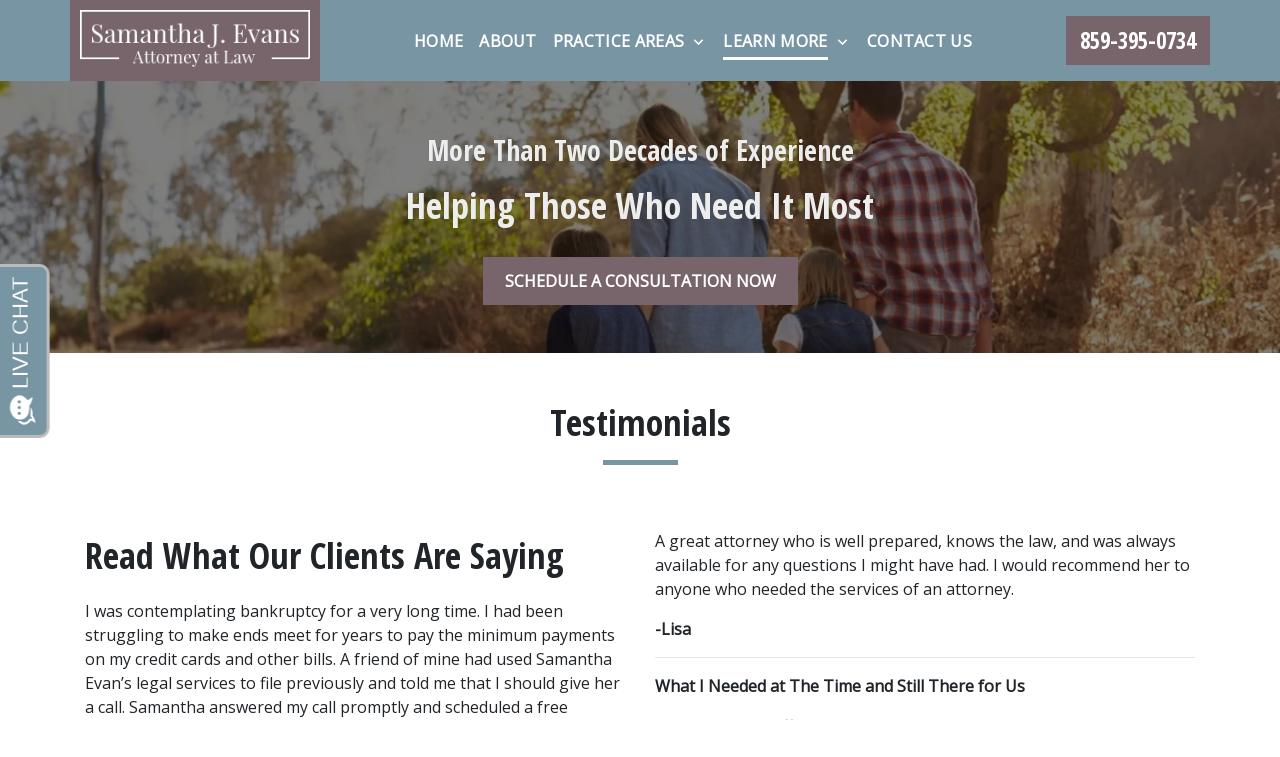

--- FILE ---
content_type: text/html
request_url: https://samanthaevanslaw.com/learn-more/testimonials/
body_size: 11456
content:


<!DOCTYPE html>
<html lang="en" prefix="og: https://ogp.me/ns#">

<head>
  <link rel="preconnect" href="https://res.cloudinary.com" />
      <link rel="preconnect" href="https://fonts.googleapis.com">
    <link rel="preconnect" href="https://fonts.gstatic.com" crossorigin>

    <link rel="preload" as="style" href="https://fonts.googleapis.com/css2?family=Open+Sans+Condensed:wght@700&amp;family=Open+Sans&amp;display=swap" />
    <link rel="stylesheet" href="https://fonts.googleapis.com/css2?family=Open+Sans+Condensed:wght@700&amp;family=Open+Sans&amp;display=swap" media="print" onload="this.media='all'" />
    <noscript>
        <link rel="stylesheet" href="https://fonts.googleapis.com/css2?family=Open+Sans+Condensed:wght@700&amp;family=Open+Sans&amp;display=swap" />
    </noscript>


  <script type='application/ld+json'>
    {
      "@context": "http://schema.org",
      "@graph": [
        {},
        {
            "@context": "http://schema.org",
            "@type": "LegalService",
            "name": "Samantha J. Evans",
            "url": "http://www.samanthaevanslaw.com",
            "logo": "https://d11o58it1bhut6.cloudfront.net/production/584/assets/header-74a5f85c",
            "address": {
                        "@type": "PostalAddress",
                        "addressCountry": "US",
                        "addressLocality": "Florence",
                        "addressRegion": "KY",
                        "postalCode": "41042",
                        "streetAddress": "75 Cavalier Blvd Ste 217"
            },
            "telephone": "(859) 291-4357",
            "faxNumber": null,
            "openingHoursSpecification": [
                        {
                                    "@type": "OpeningHoursSpecification",
                                    "dayOfWeek": "Mon",
                                    "opens": "9:00 AM ",
                                    "closes": " 7:00 PM"
                        },
                        {
                                    "@type": "OpeningHoursSpecification",
                                    "dayOfWeek": "Tue",
                                    "opens": "9:00 AM ",
                                    "closes": " 7:00 PM"
                        },
                        {
                                    "@type": "OpeningHoursSpecification",
                                    "dayOfWeek": "Wed",
                                    "opens": "9:00 AM ",
                                    "closes": " 7:00 PM"
                        },
                        {
                                    "@type": "OpeningHoursSpecification",
                                    "dayOfWeek": "Thu",
                                    "opens": "9:00 AM ",
                                    "closes": " 7:00 PM"
                        },
                        {
                                    "@type": "OpeningHoursSpecification",
                                    "dayOfWeek": "Fri",
                                    "opens": "9:00 AM ",
                                    "closes": " 7:00 PM"
                        }
            ],
            "geo": {
                        "@type": "GeoCoordinates",
                        "latitude": "39.00717800",
                        "longitude": "-84.63589100"
            }
},
        {}
      ]
    }
  </script>

    <meta charset="utf-8">
    <meta name="viewport" content="width=device-width, initial-scale=1.0">
      <link rel="shortcut icon" id="favicon" href="https://d11o58it1bhut6.cloudfront.net/production/584/assets/favicon-3ae9fc35" />

    <title>Testimonials | Samantha J. Evans</title>
      <meta name="description" content="Read What Our Clients Are Saying   I was contemplating bankruptcy for a very long time. I had been struggling to make ends...">
      <meta property="og:description" content="Read What Our Clients Are Saying   I was contemplating bankruptcy for a very long time. I had been struggling to make ends...">
    <meta property="og:url" content="http://samanthaevanslaw.com/learn-more/testimonials/">
    <meta property="og:title" content="Testimonials | Samantha J. Evans">
    <meta property="og:type" content="website">

    <link rel="canonical" href="https://samanthaevanslaw.com/learn-more/testimonials/" />

<script id="block-javascript-defer-methods">
    window.defer_methods = []
</script>

<script id="google-maps-async-loader">
    (g=>{var h,a,k,p="The Google Maps JavaScript API",c="google",l="importLibrary",q="__ib__",m=document,b=window;b=b[c]||(b[c]={});var d=b.maps||(b.maps={}),r=new Set,e=new URLSearchParams,u=()=>h||(h=new Promise(async(f,n)=>{await (a=m.createElement("script"));e.set("libraries",[...r]+"");for(k in g)e.set(k.replace(/[A-Z]/g,t=>"_"+t[0].toLowerCase()),g[k]);e.set("callback",c+".maps."+q);a.src=`https://maps.${c}apis.com/maps/api/js?`+e;d[q]=f;a.onerror=()=>h=n(Error(p+" could not load."));a.nonce=m.querySelector("script[nonce]")?.nonce||"";m.head.append(a)}));d[l]?console.warn(p+" only loads once. Ignoring:",g):d[l]=(f,...n)=>r.add(f)&&u().then(()=>d[l](f,...n))})({
        key: "AIzaSyCNKbYs7RL7nUClxALTD61_ZgC5FcGpcFk"
    });
</script>
      <link type="text/css" href="https://d11o58it1bhut6.cloudfront.net/production/v1.125.1/evans-273937/assets/main.website-evans-273937.bbb03c262580797faa4d.bundle.min.css" rel="stylesheet" id="main-css" />

    <script>
        window.isEditMode =  false ;
        window.customFormRedirects = {
    default(formId) {
        window.location = `${window.location.origin}/leads/send_inquiry/?form_id=${formId}`
    }
}
    </script>


    <style>
      @media screen and (max-width: 575px) {
        img {
          max-width: 100vw;
        }
        .tns-inner {
          overflow: hidden;
        }
      }

      #main-content {
        scroll-margin-top: 10rem;
      }

      a.skip-link {
          left: -999px;
          position: absolute;
          outline: 2px solid #fd0;
          outline-offset: 0;
          background-color: #fd0;
          color: #000;
          z-index: 100000;
          padding: .5rem 1rem;
          text-decoration: underline;
          display: block;

          &:focus {
            position: relative;
            left: unset;
            width: 100vw;
          }
      }

      iframe[data-aspectratio='16:9'] {
        aspect-ratio: 16/9;
      }

      iframe[data-aspectratio='9:16'] {
        aspect-ratio: 9/16;
      }

      iframe[data-aspectratio='1:1'] {
        aspect-ratio: 1/1;
      }

      iframe[data-aspectratio='2:3'] {
        aspect-ratio: 2/3;
      }

      iframe[data-aspectratio='4:5'] {
        aspect-ratio: 4/5;
      }
    </style>
    
</head>

<body class="page content  ">
    <a class="skip-link" href="#main-content" tabindex="0">Skip to main content</a>

     


            <style type="text/css">.block-5384.header.pearson-navigation .nav-top{color:#FFFFFF;background-color:#7895a3}@media (max-width:991.98px){.block-5384.header.pearson-navigation .nav-top{background-color:#78656b}}.block-5384.header.pearson-navigation .btn-display,.block-5384.header.pearson-navigation .navbar-toggler{background-color:#78656b;color:#FFFFFF;border:none;border:1px solid #FFFFFF}.block-5384.header.pearson-navigation .header-phone-number{background-color:#78656b;color:#FFFFFF;border:2px solid #78656b;font-family:Open Sans Condensed}.block-5384.header.pearson-navigation .header-phone-number:hover{background-color:#FFFFFF;color:#7895a3}.block-5384.header.pearson-navigation .header-logo{background-color:#78656b}@media (max-width:991.98px){.block-5384.header.pearson-navigation .header-logo{min-width:initial!important}}.block-5384.header.pearson-navigation .header-logo img{padding:10px}@media (max-width:991.98px){.block-5384.header.pearson-navigation .header-logo img{padding:0}}.block-5384.header.pearson-navigation .dropdown-menu .dropdown .dropdown-menu{column-count:2}@media (max-width:991.98px){.block-5384.header.pearson-navigation .dropdown-menu .dropdown .dropdown-menu{column-count:1}}.block-5384.header.pearson-navigation .underneath{width:100%;text-align:right!important}.block-5384.header.pearson-navigation .phone-wrapper-inner{flex-direction:column}.block-5384.header.pearson-navigation .phone-wrapper-inner .phone-button{margin:.5rem 0}.block-5384.header.pearson-navigation .phone-wrapper-inner .phone-button:nth-of-type(2){margin-top:0}.block-5384.header.pearson-navigation .mobile-navbar-payments-button{display:flex;margin-bottom:0.5rem;margin-top:1rem;justify-content:center}</style>

        
<header class="block block-5384 header pearson-navigation">
    









    <header class="pearson-nav-wrapper navbar-expand-lg" data-alt-nav="False" data-large-logo="False">
      <nav class="navbar-default banner header-main navbar header  nav-top">
        <div class="container">
            <div class="flex-row d-flex align-items-center justify-content-between">
              <div class="logo-wrapper">
                <a aria-label="link to home page" class="header-logo" href="/">
                                <picture>
                <source media="(max-width:991px)" srcset="https://d11o58it1bhut6.cloudfront.net/production/584/assets/mobile_logo-bd8bbc8a">
                <source media="(min-width:992px)" srcset="https://d11o58it1bhut6.cloudfront.net/production/584/assets/header-74a5f85c">
                <img fetchpriority="low" src="https://d11o58it1bhut6.cloudfront.net/production/584/assets/header-74a5f85c" alt="Samantha J. Evans" class="logo">
            </picture>

                </a>
              </div>
              <div class="menu-wrapper">
                      <button class="navbar-toggler btn btn-primary" id="menuMobileButton" data-collapse-trigger="menu-collapse-trigger" aria-label="Toggle Mobile Navigation Menu">
        <span class="sr-only">Toggle navigation</span>
        <svg class='menu-icon' xmlns="http://www.w3.org/2000/svg" height="24px" viewBox="0 0 24 24" width="24px" fill="#000000"><path d="M0 0h24v24H0z" fill="none"/><path d="M3 18h18v-2H3v2zm0-5h18v-2H3v2zm0-7v2h18V6H3z"/></svg>
      </button>


                      <div aria-expanded=”false” class="collapse navbar-collapse" id="navbarSupportedContentMenu" data-collapse-target="menu-collapse-target">
          <ul class="navbar-nav">
              <li class="nav-item  "><a aria-label="Home" class="nav-link" href="/">
        <span>Home</span>
    </a></li>
              <li class="nav-item  "><a aria-label="About" class="nav-link" href="/about/">
        <span>About</span>
    </a></li>
            	        <li class="nav-item dropdown ">
          <a arial-label="Practice Areas" class="nav-link"
             href="/practice-areas/">
            <span>Practice Areas</span>
          </a>
          <button aria-selected=”false” aria-expanded="false"  type="button" class="dropdown-toggle dropdown-toggle-split" data-toggle-trigger="dropdown-trigger-14860" aria-label="Toggle Dropdown">
            <svg class='down-arrow' xmlns="http://www.w3.org/2000/svg" height="24px" viewBox="0 0 24 24" width="24px" fill="#000000"><path d="M0 0h24v24H0z" fill="none"/><path d="M16.59 8.59L12 13.17 7.41 8.59 6 10l6 6 6-6z"/></svg>
          </button>
          <ul class="dropdown-menu" data-toggle-target="dropdown-target-14860">
                <li class="dropdown ">
                  <a aria-label="Bankruptcy" class="dropdown-item" href="/practice-areas/bankruptcy/">
        <span>Bankruptcy</span>
    </a>
                  <ul class="dropdown-menu">
                      <li class='child-dropdown  '><svg class='right-arrow' xmlns="http://www.w3.org/2000/svg" height="24px" viewBox="0 0 24 24" width="24px" fill="#000000"><path d="M0 0h24v24H0z" fill="none"/><path d="M10 6L8.59 7.41 13.17 12l-4.58 4.59L10 18l6-6z"/></svg><a aria-label="Chapter 13 Bankruptcy" class="" href="/practice-areas/bankruptcy/chapter-13-bankruptcy/">
        <span>Chapter 13 Bankruptcy</span>
    </a></li>
                      <li class='child-dropdown  '><svg class='right-arrow' xmlns="http://www.w3.org/2000/svg" height="24px" viewBox="0 0 24 24" width="24px" fill="#000000"><path d="M0 0h24v24H0z" fill="none"/><path d="M10 6L8.59 7.41 13.17 12l-4.58 4.59L10 18l6-6z"/></svg><a aria-label="Chapter 7 Bankruptcy" class="" href="/practice-areas/bankruptcy/chapter-7-bankruptcy/">
        <span>Chapter 7 Bankruptcy</span>
    </a></li>
                      <li class='child-dropdown  '><svg class='right-arrow' xmlns="http://www.w3.org/2000/svg" height="24px" viewBox="0 0 24 24" width="24px" fill="#000000"><path d="M0 0h24v24H0z" fill="none"/><path d="M10 6L8.59 7.41 13.17 12l-4.58 4.59L10 18l6-6z"/></svg><a aria-label="Wage Garnishment" class="" href="/practice-areas/bankruptcy/wage-garnishment/">
        <span>Wage Garnishment</span>
    </a></li>
                      <li class='child-dropdown  '><svg class='right-arrow' xmlns="http://www.w3.org/2000/svg" height="24px" viewBox="0 0 24 24" width="24px" fill="#000000"><path d="M0 0h24v24H0z" fill="none"/><path d="M10 6L8.59 7.41 13.17 12l-4.58 4.59L10 18l6-6z"/></svg><a aria-label="Repossession" class="" href="/practice-areas/bankruptcy/repossession/">
        <span>Repossession</span>
    </a></li>
                      <li class='child-dropdown  '><svg class='right-arrow' xmlns="http://www.w3.org/2000/svg" height="24px" viewBox="0 0 24 24" width="24px" fill="#000000"><path d="M0 0h24v24H0z" fill="none"/><path d="M10 6L8.59 7.41 13.17 12l-4.58 4.59L10 18l6-6z"/></svg><a aria-label="Foreclosure" class="" href="/practice-areas/bankruptcy/foreclosure/">
        <span>Foreclosure</span>
    </a></li>
                  </ul>
                </li>
                <li class=''><a aria-label="Adoption" class="dropdown-item" href="/practice-areas/adoption/">
        <span>Adoption</span>
    </a></li>
                <li class=''><a aria-label="Divorce" class="dropdown-item" href="/practice-areas/divorce/">
        <span>Divorce</span>
    </a></li>
                <li class=''><a aria-label="Debt Consolidation" class="dropdown-item" href="/practice-areas/debt-consolidation/">
        <span>Debt Consolidation</span>
    </a></li>
          </ul>
        </li>

            	        <li class="nav-item dropdown do-not-index active">
          <a arial-label="Learn More" class="nav-link" href="#"
             onclick="return false;"><span>Learn More</span></a>
          <button aria-selected=”false” aria-expanded="false"  type="button" class="dropdown-toggle dropdown-toggle-split" data-toggle-trigger="dropdown-trigger-14870" aria-label="Toggle Dropdown">
            <svg class='down-arrow' xmlns="http://www.w3.org/2000/svg" height="24px" viewBox="0 0 24 24" width="24px" fill="#000000"><path d="M0 0h24v24H0z" fill="none"/><path d="M16.59 8.59L12 13.17 7.41 8.59 6 10l6 6 6-6z"/></svg>
          </button>
          <ul class="dropdown-menu" data-toggle-target="dropdown-target-14870">
                <li class=''><a aria-label="Bankruptcy FAQs" class="dropdown-item" href="/learn-more/bankruptcy-faqs/">
        <span>Bankruptcy FAQs</span>
    </a></li>
                <li class=''><a aria-label="Adoption FAQs" class="dropdown-item" href="/learn-more/adoption-faqs/">
        <span>Adoption FAQs</span>
    </a></li>
                <li class='active-child'><a aria-label="Testimonials" class="dropdown-item" href="/learn-more/testimonials/">
        <span>Testimonials</span>
    </a></li>
          </ul>
        </li>

              <li class="nav-item  "><a aria-label="Contact Us" class="nav-link" href="/contact-us/">
        <span>Contact Us</span>
    </a></li>
        </ul>
      </div>


                
              </div>

              <div class="phone-wrapper">
                <div class="d-flex align-items-center">
                          <div class="phone-wrapper-inner no-gutters d-none d-lg-flex">
            <div class="phone-button">
              <a aria-label="link to call attorney 859-395-0734" href="tel:+18593950734"
                 class="header-phone-number square btn phone-btn text-nowrap">
                <span class="phone-display ">859-395-0734</span>
              </a>
            </div>
      </div>

                </div>
                          <a class="btn-primary d-lg-none btn btn-display single" href="tel:+18593950734"
             aria-label="link to call attorney 859-395-0734">
                  <svg class='phone-icon' xmlns="http://www.w3.org/2000/svg" height="24px" viewBox="0 0 24 24" width="24px" fill="#000000"><path d="M0 0h24v24H0z" fill="none"/><path d="M20.01 15.38c-1.23 0-2.42-.2-3.53-.56-.35-.12-.74-.03-1.01.24l-1.57 1.97c-2.83-1.35-5.48-3.9-6.89-6.83l1.95-1.66c.27-.28.35-.67.24-1.02-.37-1.11-.56-2.3-.56-3.53 0-.54-.45-.99-.99-.99H4.19C3.65 3 3 3.24 3 3.99 3 13.28 10.73 21 20.01 21c.71 0 .99-.63.99-1.18v-3.45c0-.54-.45-.99-.99-.99z"/></svg>

          </a>

              </div>
            </div>
        </div>
      </nav>
    </header>
</header>

 
        <script>
        window.defer_methods.push(function() {
const cssSelector = '.block-5384.header.pearson-navigation' 
const mobilePhoneMenuBtn = document.querySelector(`${cssSelector} #phoneMobileButton`)
const mobilePhoneMenu = document.querySelector(`${cssSelector} #navbarSupportedContentPhone`)
const mobileNavMenuBtn = document.querySelector(`${cssSelector} #menuMobileButton`)
const mobileNavMenu = document.querySelector(`${cssSelector} #navbarSupportedContentMenu`)

const hideOppositeMenuOnClick = (e) => {
  const button = e.target.closest('button')
  
  if (button === mobilePhoneMenuBtn) {
   	mobileNavMenuBtn.classList.add('collapsed') 
   	mobileNavMenu.classList.remove('show') 
  }
  
  if (button === mobileNavMenuBtn) {
   	mobilePhoneMenuBtn.classList.add('collapsed') 
   	mobilePhoneMenu.classList.remove('show') 
  }
}

if (mobilePhoneMenuBtn) {
 	mobilePhoneMenuBtn.addEventListener('click', hideOppositeMenuOnClick)
 	mobileNavMenuBtn.addEventListener('click', hideOppositeMenuOnClick)
}

const handleLargeLogo = () => {
  const setImageMinWidth = () => {
 	const logoWrapper = document.querySelector(`${cssSelector} .logo-wrapper`)
    const logo = logoWrapper.querySelector('img')
    const logoWidth = window.getComputedStyle(logo).width
    
    logoWrapper.style.minWidth = logoWidth > 0 ? logoWidth : '250px'
}

  const header = document.querySelector(`${cssSelector} .pearson-nav-wrapper`)
  const isAltNav = header.dataset && header.dataset.altNav
  const isLargeLogo = header.dataset && header.dataset.largeLogo

  if (isAltNav === 'False' && isLargeLogo === 'True') {
    setImageMinWidth()
  }
}

handleLargeLogo()

useCollapse({
    trigger: `${cssSelector} [data-collapse-trigger='menu-collapse-trigger']`,
    target: `${cssSelector} [data-collapse-target='menu-collapse-target']`
 })

useCollapse({
   trigger: `${cssSelector} [data-collapse-trigger='phone-collapse-trigger']`,
   target: `${cssSelector} [data-collapse-target='phone-collapse-target']`
})

useToggle({
  	container: `${cssSelector}`,
  	element: '.dropdown-toggle'
})

const menuContainer = document.querySelector(`${cssSelector} .navbar-nav`);
const menuToggle = menuContainer.querySelectorAll( '.dropdown-toggle'); 
const navItem = menuContainer.querySelectorAll(".dropdown-menu li > a, .dropdown-menu li > button");
const dropdownMenu = menuContainer.querySelectorAll(".dropdown-menu");

function findAncestor (element, classname) {
    while ((element = element.parentElement) && !element.classList.contains(classname));
    return element;
}


// Toggle submenu when arrow is activated
menuToggle.forEach(function(menuItem){
	menuItem.addEventListener('keypress', (e) => {
		if(event.keyCode == 13 || event.keyCode == 32){
          	const parentEl = findAncestor(e.target, "dropdown");
			e.preventDefault;
          e.target.setAttribute(
              'aria-expanded', 
              e.target.getAttribute('aria-expanded') === 'true' 
                ? 'false' 
                : 'true'
            );
			parentEl.classList.toggle("dropdown-active");
		}
	});     
});

// Tab out of menu
dropdownMenu.forEach(function(menu){
	menu.addEventListener('focusout', function (event) {
		// If focus is still in the menu, do nothing
		if (menu.contains(event.relatedTarget)) return;
		// Otherwise, remove toggle
      const button = menu.parentElement.querySelector("button");
      	button.setAttribute(
          'aria-expanded', 
          button.getAttribute('aria-expanded') === 'true' 
            ? 'false' 
            : 'true'
        );
		menu.parentElement.classList.remove("dropdown-active");
	});	
});

// Escape Key
menuContainer.onkeyup = function (event) {
  if (event.keyCode == 27) {
    document.querySelectorAll(`${cssSelector} .dropdown`).forEach(function(menu){
    menu.classList.remove("dropdown-active");
    });
  }
}
})
        </script>


<main id="main-content">            <style type="text/css">.block-5385.interior_hero.pearson-interior-hero .hero-wrapper{text-align:center}.block-5385.interior_hero.pearson-interior-hero .interior-hero{justify-content:center}</style>

        
<div class="block block-5385 interior_hero pearson-interior-hero section bg-image text-light bg-darken"
      style="background-position-y:50%; background-position-x:0%;"

>
  <style type="text/css">
  @media (min-width: 1400px) {
    .block-5385 {
      background-image: url('https://res.cloudinary.com/debi2p5ek/image/upload/f_auto,q_70,w_1920/v1/shared/68-bg_images_0003_9-dd81a785.jpg');
    }
  }
  @media (min-width: 992px) and (max-width: 1399px) {
    .block-5385 {
      background-image: url('https://res.cloudinary.com/debi2p5ek/image/upload/f_auto,q_70,w_1400/v1/584/7003-7003-canva-young-white-family-1-1-37725d59.jpg');
    }
  }
  @media (min-width: 576px) and (max-width: 991px) {
    .block-5385 {
      background-image: url('https://res.cloudinary.com/debi2p5ek/image/upload/f_auto,q_70,w_991/v1/584/7003-7003-canva-young-white-family-1-1-37725d59.jpg');
    }
  }
  @media (max-width: 575px) {
    .block-5385 {
      background-image: url('https://res.cloudinary.com/debi2p5ek/image/upload/fl_progressive:steep,q_50,w_800/v1/584/7003-7003-canva-young-white-family-1-1-37725d59.jpg');
    }
  }
  </style>

    <picture class="img-preloader" width="0" height="0" style="display: none !important;">
      <source media="(min-width: 1400px)" srcset="https://res.cloudinary.com/debi2p5ek/image/upload/f_auto,q_70,w_1920/v1/shared/68-bg_images_0003_9-dd81a785.jpg">
      <source media="(min-width: 992px) and (max-width: 1399px)" srcset="https://res.cloudinary.com/debi2p5ek/image/upload/f_auto,q_70,w_1400/v1/584/7003-7003-canva-young-white-family-1-1-37725d59.jpg">
      <source media="(min-width: 576px) and (max-width: 991px)" srcset="https://res.cloudinary.com/debi2p5ek/image/upload/f_auto,q_70,w_991/v1/584/7003-7003-canva-young-white-family-1-1-37725d59.jpg">
      <img fetchpriority="high" src="https://res.cloudinary.com/debi2p5ek/image/upload/fl_progressive:steep,q_50,w_800/v1/584/7003-7003-canva-young-white-family-1-1-37725d59.jpg">
    </picture>

    

    <div class='desktop-hero d-none d-lg-block' style='background-image: url(https://res.cloudinary.com/debi2p5ek/image/upload/f_auto,q_70,w_1400/v1/584/7003-7003-canva-young-white-family-1-1-37725d59.jpg)'></div>
    <div class='tablet-hero d-none d-sm-block d-lg-none' style='background-image: url(https://res.cloudinary.com/debi2p5ek/image/upload/f_auto,q_70,w_991/v1/584/7003-7003-canva-young-white-family-1-1-37725d59.jpg)'></div>
    <div class='mobile-hero d-block d-sm-none' style='background-image: url(https://res.cloudinary.com/debi2p5ek/image/upload/fl_progressive:steep,q_50,w_800/v1/584/7003-7003-canva-young-white-family-1-1-37725d59.jpg)'></div>

    <div class="container py-5">
      <div class='row interior-hero'>
        <div class='col-md-10 hero-wrapper'>
            <span class="interior-hero-title h3" data-editable>More Than Two Decades of Experience</span>
            <span class="interior-hero-subtitle h2" data-editable>Helping Those Who Need It Most</span>
        	<a class="btn btn-square btn-382795 smooth-sc" href="#consultation" aria-label="SCHEDULE A CONSULTATION NOW"><span>SCHEDULE A CONSULTATION NOW</span></a>
    <style type="text/css" id="btn-382795-style">.btn.btn-square.btn-382795{background-color:#78656b;color:#FFFFFF;border:2px solid #78656b;border-radius:0;font-size:1rem;padding:.625rem 1.25rem;transition:.2s ease}.btn.btn-square.btn-382795 p,.btn.btn-square.btn-382795 span{font-weight:bold}.btn.btn-square.btn-382795:hover{background-color:#FFFFFF;color:#78656b}</style>

        </div>
      </div>
    </div>
</div>

 

        
            
        
<div class="block block-39235 page gotham-h1">
    
    <div class="container my-5">
      <div class="row">
          <div class="col-md-12">
            <h1 class="title h2 text-center mb-0" data-editable>Testimonials</h1>
          </div>
      </div>
    </div>
</div>

 
        
        
<div class="block block-39236 page ss-content">
    

    <div class="container my-5">
          <div class="row">
              <div class="col-md-6">
              <div class="mx-auto rich-content" data-editable><h2><strong>Read What Our Clients Are Saying</strong></h2><p class="text-left"></p><p class="text-left">I was contemplating bankruptcy for a very long time. I had been struggling to make ends meet for years to pay the minimum payments on my credit cards and other bills. A friend of mine had used Samantha Evan’s legal services to file previously and told me that I should give her a call. Samantha answered my call promptly and scheduled a free consultation. </p><p class="text-left">At the consultation, she reviewed my debts, my credit report and gave me my options regarding bankruptcy assistance. She also went over the positive and negative factors for filing. She showed no judgment and was very considerate of my current financial situation. She promptly filed my case and now I am on the road to starting over. I definitely recommend Samantha Evans.</p><p class="text-left"><strong><em>-</em>Tim H.</strong></p><hr><p class="text-left">Samantha and her staff are the best</p><p class="text-left"><strong>-Anonymous</strong></p><hr><p class="text-left">Samantha is always very helpful and friendly, she is straight forward and understanding. I would recommend her for your legal needs.</p><p class="text-left"><strong>-Thomas F.</strong></p></div>
              </div>
              <div class="col-md-6">
              <div class="mx-auto rich-content" data-editable><p class="text-left">A great attorney who is well prepared, knows the law, and was always available for any questions I might have had. I would recommend her to anyone who needed the services of an attorney.</p><p class="text-left"><strong>-Lisa</strong></p><hr><p class="text-left"><strong>What I Needed at The Time and Still There for Us</strong></p><p class="text-left">You and your staff went above and beyond the call to help us out and are still there whenever I have a question or any kind of problem or issue. I can't thank you enough for all of the help.</p><p class="text-left"><strong>-Craig W.</strong></p></div>
              </div>
          </div>
    </div>
</div>

 

</main><footer>            <style type="text/css">.block-5386.footer.pearson-footer-inquiry-form .practice-information-wrapper{padding-top:200px}</style>

        
<div class="block block-5386 footer pearson-footer-inquiry-form section bg-dark lazyload text-light"
      style=""
 data-bg=""  src="https://res.cloudinary.com/debi2p5ek/image/upload/q_70,w_400/1-double-bubble-dark-30a09cae.png"

>
    







      <div class="section main-section-wrapper" id="consultation">
          <div class="map-wrapper">
            <div class="row map-form-flex">
              <div id='map-canvas-script' data-map-params='{"marker": "round", "customMarker": "", "offsetY": 0, "offsetX": 0, "offsetElementId": null, "offsetElementXFactor": 0, "offsetElementYFactor": 100, "padding": {"left": 0, "right": 0, "top": 0, "bottom": 0}, "zoom": 14, "locations": [{"latitude": 39.007178, "longitude": -84.635891, "title": "Samantha J. Evans", "cid": "11185443634842684668"}]}'></div>
              <div id='map-canvas' class='map_canvas'></div>
                  <div class='col-sm-12 col-lg-8 footer-inquiry-form bg-dark' style='background-image: url()'>
                    <div class="form-heading-wrapper">
                      <div class="footer-inquiry-title h3" data-editable>SCHEDULE A CONSULTATION BELOW</div>
                    </div>
                        <form class="f-inquiry-form" action="/admin/inquiry/" method="POST" name="inquiry-form">
            <div class="alert alert-success alert-dismissible fade show d-none" role="alert">
                <div class="h3"><strong>Thank you!</strong></div>
                <span>Your message has been sent. </span>
                <button type="button" class="close" data-dismiss="alert" aria-label="Close">
                    <span aria-hidden="true">&times;</span>
                </button>
            </div>
            <div class="row information">
                <div class="col-lg-4 name">
                    <div class="form-group">
                        <label class="sr-only control-label">
                            <span class="inquiry-placeholder" data-editable>Name</span>
                        </label>
                        <input type="text" name="name" placeholder="Name" maxlength="256" class="form-control" required="">
                    </div>
                </div>
                <div class="row d-none">
                    <div class="col-md-12 subject">
                        <div class="form-group">
                            <label class="sr-only control-label">Subject</label>
                            <input type="text" name="subject" placeholder="" maxlength="256" class="form-control">
                        </div>
                    </div>
                </div>
                <div class="col-lg-4 phone">
                    <div class="form-group">
                        <label class="sr-only control-label">
                            <span class="inquiry-placeholder" data-editable>Phone</span>
                        </label>
                        <input type="tel" name="phone" placeholder="Phone" pattern="(?:\(\d{3}\)|\d{3})[- ]?\d{3}[- ]?\d{4}" maxlength="20" class="form-control">
                    </div>
                </div>
                <div class="col-lg-4 email">
                    <div class="form-group">
                        <label class="sr-only control-label">
                            <span class="inquiry-placeholder" data-editable>Email</span>
                        </label>
                            <input type="email" name="email" placeholder="Email" required="" pattern="([a-zA-Z0-9_\-\.\+]+)@([a-zA-Z0-9_\-\.]+)\.([a-zA-Z]{2,5})" maxlength="254" class="form-control">
                    </div>
                    <input type="hidden" name="special" placeholder="Leave Blank" id="id_inquiry-special" />
                    <input class="f-page" type="hidden" name="page" value="/learn-more/testimonials/">
                    <input class="f-medium" type="hidden" name="medium" value="" />
                    <input class="f-source" type="hidden" name="source" value="" />
                    <input class="f-ga_source" type="hidden" name="ga_source" value="" />
                    <input class="f-visits" type="hidden" name="visits" value="" />
                    <input class="f-top" type="hidden" name="seconds_typing" value="" />
                </div>
            </div>
            <div class="row description-wrapper">
                <div class="col-md-10 description" id="pisa_inquiry">
                    <div class="form-group">
                        <label class="sr-only control-label">
                            <span class="inquiry-placeholder" data-editable>Give a brief explanation of your case</span>
                        </label>
                        <textarea name="inquiry" cols="40" rows="3" placeholder="Give a brief explanation of your case" class="form-control" required=""></textarea>
                    </div>
                </div>
                <div class="col-md-2 text-center" id="pisa_submit">
                    <button class="btn btn-square btn-382760" type="submit" element="button" aria-label="SUBMIT"><span>SUBMIT</span></button>
    <style type="text/css" id="btn-382760-style">.btn.btn-square.btn-382760{background-color:#78656b;color:#FFFFFF;border:2px solid #78656b;border-radius:0;font-size:1rem;padding:.625rem 1.25rem;transition:.2s ease}.btn.btn-square.btn-382760 p,.btn.btn-square.btn-382760 span{font-weight:bold}.btn.btn-square.btn-382760:hover{background-color:#FFFFFF;color:#78656b}</style>

                </div>
            </div>
        </form>

                  </div>
            </div>
          </div>
          <div class='practice-information-wrapper'>
            <div class="container">
              <div class="row justify-content-center link-heading-wrapper">
                <div class="col-lg-7 col-md-12 practice-link-content-heading">
                  <div class="footer-link-heading h2" data-editable>CONTACT</div>
                </div>
              </div>
              <div class="row justify-content-center">
                  <div class="col-lg-7 col-md-12 locations-hours-wrapper">
                    <div class="location-name mb-3">
                      <h4>Samantha J. Evans</h4>
                    </div>
                    <div class="row">
                      <div class="col-sm-6 col-12 col-lg-7 d-flex flex-column contact">
                          <a title="link to get directions (New Window)" aria-label="link to get directions (New Window)" class="font-weight-normal" href="https://www.google.com/maps?cid=11185443634842684668" target="_blank" rel="noopener">
                            <address class="address">
                              <span>75 Cavalier Blvd<br>Ste 217</span><br>
                              <span>Florence</span>, <span>KY</span><br><span >41042</span>
                            </address>
                          </a>
                        <div class="phone-number">
                          <div class="my-2">
                            <a aria-label="link to call attorney" class="btn px-0 btn-link btn-icon-left contact-phone"
                               href="tel:+18593950734">
                                <svg class='phone-icon' xmlns="http://www.w3.org/2000/svg" height="24px" viewBox="0 0 24 24" width="24px" fill="#000000"><path d="M0 0h24v24H0z" fill="none"/><path d="M20.01 15.38c-1.23 0-2.42-.2-3.53-.56-.35-.12-.74-.03-1.01.24l-1.57 1.97c-2.83-1.35-5.48-3.9-6.89-6.83l1.95-1.66c.27-.28.35-.67.24-1.02-.37-1.11-.56-2.3-.56-3.53 0-.54-.45-.99-.99-.99H4.19C3.65 3 3 3.24 3 3.99 3 13.28 10.73 21 20.01 21c.71 0 .99-.63.99-1.18v-3.45c0-.54-.45-.99-.99-.99z"/></svg>
                              859-395-0734
                            </a>
                          </div>
                        </div>
                        <div class="d-flex">
           					
                        </div>
                          <div class="mt-auto">
                            <a title="link to get directions (New Window)" aria-label="link to get directions (New Window)" class="directions btn btn-link btn-icon-right font-weight-bold pl-0 review-link" href="https://search.google.com/local/writereview?placeid=ChIJJUmkkxi4QYgR_MzzDbmtOps" target="_blank" rel="noopener">
                              Leave a Review
                              <svg class='arrow-right-icon' xmlns="http://www.w3.org/2000/svg" height="24px" viewBox="0 0 24 24" width="24px" fill="#000000"><path d="M0 0h24v24H0z" fill="none"/><path d="M12 4l-1.41 1.41L16.17 11H4v2h12.17l-5.58 5.59L12 20l8-8z"/></svg>
                            </a>
                          </div>
                      </div>
                      <div class="col-sm-6 col-12 col-lg-5 business-hours">
                                <div class="hours-list flex-grow-1 mb-3">
                <div class="hour-row d-flex">
                  <span class="day col-3 p-0">Sun</span>
                  <span class="hours col-9 p-0">Closed</span>
                </div>
                <div class="hour-row d-flex">
                  <span class="day col-3 p-0">Mon</span>
                  <span class="hours col-9 p-0">9:00 AM - 7:00 PM</span>
                </div>
                <div class="hour-row d-flex">
                  <span class="day col-3 p-0">Tue</span>
                  <span class="hours col-9 p-0">9:00 AM - 7:00 PM</span>
                </div>
                <div class="hour-row d-flex">
                  <span class="day col-3 p-0">Wed</span>
                  <span class="hours col-9 p-0">9:00 AM - 7:00 PM</span>
                </div>
                <div class="hour-row d-flex">
                  <span class="day col-3 p-0">Thu</span>
                  <span class="hours col-9 p-0">9:00 AM - 7:00 PM</span>
                </div>
                <div class="hour-row d-flex">
                  <span class="day col-3 p-0">Fri</span>
                  <span class="hours col-9 p-0">9:00 AM - 7:00 PM</span>
                </div>
                <div class="hour-row d-flex">
                  <span class="day col-3 p-0">Sat</span>
                  <span class="hours col-9 p-0">Closed</span>
                </div>
        </div>

    					      <div class="w-100 mt-auto text-left pt-2">
        <a title="Open address in Google Maps (New Window)" aria-label="Open address in Google Maps (New Window)" href="https://www.google.com/maps?cid=11185443634842684668" target="_blank" rel="noopener" class="btn btn-link btn-icon-right text-left get-directions text-center font-weight-bold pl-0">
          Get Directions
          <svg class='arrow-right-icon' xmlns="http://www.w3.org/2000/svg" height="24px" viewBox="0 0 24 24" width="24px" fill="#000000"><path d="M0 0h24v24H0z" fill="none"/><path d="M12 4l-1.41 1.41L16.17 11H4v2h12.17l-5.58 5.59L12 20l8-8z"/></svg>
        </a>
      </div>

                      </div>
                    </div>
                  </div>
              </div>
            </div>
          </div>
      </div>


</div>

 
        <script>
        window.defer_methods.push(function() {
const cssSelector = '.block-5386.footer.pearson-footer-inquiry-form' 
useCustomForm({
  blockId: cssSelector
})  
})
        </script>
        
        
<div class="block block-5387 footer vanhorne-footer-links">
    

    <div class="footer_links section">
      <div class="container">
        <div class="row">
          <nav aria-label="bottom navigation bar, disclaimer and sitemap" class="col-md-12">
            <ul class="list-inline text-center">
              <li class="list-inline-item">© 2025 Samantha J. Evans</li>
              <li class="list-inline-item"><a aria-label="go to sitemap" class="link-divider" href="/sitemap/">Sitemap</a></li>
              <li class="list-inline-item"><a aria-label="go to disclaimer" class="link-divider" href="/disclaimer/">Disclaimer</a></li>

            </ul>
          </nav>
        </div>
      </div>
    </div>
</div>

 
        
        
<div class="block block-5388 footer vanhorne-footer-disclaimer">
    
    <div class="footer_disclaimer section">
        <div class="disclaimer">
            <div class="container">
                <div class="row justify-content-center">
                    <div class="col-sm-12">
                        <div  data-editable><p>The information on this website is for general information purposes only. Nothing on this site should be taken as legal advice for any individual case or situation. This information is not intended to create, and receipt or viewing does not constitute, an attorney-client relationship.</p></div>
                    </div>
                </div>
            </div>
        </div>
    </div>
</div>

 

</footer>

  <script>
function lazyloadBgImage(node) {
    if (!node) {
        return
    }

    const bg = node.getAttribute('data-bg')

    if (bg) {
        // eslint-disable-next-line no-param-reassign
        node.style.backgroundImage = `url(${bg})`
    }
}

document.addEventListener('lazybeforeunveil', (e) => {
    lazyloadBgImage(e.target)
})

window.lazySizesConfig = window.lazySizesConfig || {}
window.lazySizesConfig.customMedia = {
    '--mobile': '(max-width: 575px)',
    '--tablet': '(max-width: 991px)',
    '--desktop': '(max-width: 1399px)',
    '--large_desktop': '(min-width: 1400px)'
}

window.lazyloadBgImage = lazyloadBgImage  </script>
  <script>
    window.defer_methods.push(function() {
        function getCookie(name) {
            var value = "; " + document.cookie;
            var parts = value.split("; " + name + "=");
            if (parts.length == 2) {
                return parts.pop().split(";").shift();
            }
        };

        function extractDomain(url) {
            var domain;
            //find & remove protocol (http, ftp, etc.) and get domain
            if (url.indexOf("://") > -1) {
                    domain = url.split('/')[2];
            }
            else {
                    domain = url.split('/')[0];
            }
            //find & remove port number
            domain = domain.split(':')[0];
            return domain;
        }

        function createCookie(name, value, days) {
            if (days) {
                var date = new Date();
                date.setTime(date.getTime()+(days*24*60*60*1000));
                var expires = "; expires="+date.toGMTString();
            }
            else {
                var expires = "";
            }
            document.cookie = name+"="+value+expires+"; path=/";
        }

        function getQueryStringValue(key) {
            return decodeURIComponent(window.location.search.replace(new RegExp("^(?:.*[&\\?]" + encodeURIComponent(key).replace(/[\.\+\*]/g, "\\$&") + "(?:\\=([^&]*))?)?.*$", "i"), "$1"));
        }

        var ga_source_val    = getCookie('source');
        if(!ga_source_val) {
            var ref = extractDomain(document.referrer);
            var utm_source = getQueryStringValue('utm_source');
            var gclid = getQueryStringValue('gclid');
            if(utm_source) {
                ga_source_val = utm_source;
            } else if(gclid) {
                ga_source_val = 'AdWords'
            } else {
                ga_source_val = ref;
            }
            createCookie('source', ga_source_val, 365);
        }

        var ga_source = '';
        if (window.location.hostname == ga_source_val || !ga_source_val) {
                ga_source = 'Direct';
        }    else {
                ga_source = ga_source_val;
        }

        document.querySelectorAll('.f-ga_source').forEach(input =>{
                input.value = ga_source;
        })

        // Form submit logic
        function formSubmitHandler(e) {
            e.preventDefault()
            const form = e.target

            const errorBanner = form.querySelector('.alert-danger')
            function errorHandler(msg) {
                const errorTextField = errorBanner.querySelector('.error-response')

                if(msg) {
                    errorTextField.textContent = msg
                    errorTextField.classList.remove('d-none')
                }
                errorBanner.classList.remove('d-none')
                form.querySelector('button[type="submit"]').removeAttribute('disabled')
            }

            try {
                const xhr = new XMLHttpRequest();
                xhr.open('POST', form.getAttribute('action'))
                xhr.setRequestHeader("X-Requested-With", "XMLHttpRequest")

                xhr.onreadystatechange = function () {
                    if (xhr.readyState !== 4) return;
                    if (xhr.status >= 200 && xhr.status < 300) {
                        form.reset()
                        window.location.href='/leads/send_inquiry/'
                    } else {
                        errorHandler(xhr.response.error)
                    }
                };

                const formData = new FormData(form)
                xhr.send(formData);

                form.querySelector('button[type="submit"]').setAttribute('disabled', true)
            }
            catch(e) {
                errorHandler(false)
            }

            return false
        }

        function setSecondsTypingInputs(val) {
            secondsTypingInputs.forEach(input =>{
                input.value = val
            })
        }

        // Set up seconds typing input calculations
        function focusOutHandler() {
            if(ftopt){clearTimeout(ftopt);}
            if(ftops) {ftop += Date.now() - ftops;ftops = null;}
            setSecondsTypingInputs(ftop)
        }

        function keydownHandler() {
            if(!ftops){ftops = Date.now();}
            if(ftopt) {clearTimeout(ftopt);}
            ftopt = setTimeout(focusOutHandler, 2000);
        }

        const secondsTypingInputs = document.querySelectorAll("input.f-top")
        setSecondsTypingInputs(0)

        let ftop = 0.0;
        let ftops = null;
        let ftopt = null;

        // Handle multiple forms on page
        const forms = document.querySelectorAll('.f-inquiry-form')
        forms.forEach(form => {
            form.addEventListener('submit', formSubmitHandler);

            const inputs = ['textarea', 'input[type="text"]', 'input[type="tel"]', 'input[type="email"]']
            inputs.forEach(input => {
                const inputEl = form.querySelector(input)
                inputEl.addEventListener('keydown', keydownHandler)
                inputEl.addEventListener('focusout', focusOutHandler)
            })
        })
    })
    </script>


        <script src="https://d11o58it1bhut6.cloudfront.net/production/v1.125.1/evans-273937/assets/main.website-evans-273937.bbb03c262580797faa4d.bundle.js" defer></script>
<!-- Global site tag (gtag.js) - Google Analytics -->
<script defer src="https://www.googletagmanager.com/gtag/js?id=G-5773X5ZXK7"></script>
<script>
window.dataLayer = window.dataLayer || [];
function gtag(){dataLayer.push(arguments);}
gtag('js', new Date());

gtag('config', 'G-5773X5ZXK7');
</script>
<script src="https://chat.legalfit.com/scripts/invitation.ashx?company=evans" defer></script>


  <script type='text/javascript'>
    // sets id navlink-1 for first nav link in a page
    // after the implementation of dropdown menu at app-level this code can be shifted to navigation.jinja
    const navlink = document.getElementsByClassName('nav-link')[0]
    navlink && navlink.setAttribute('id', 'navlink-1')
  </script>
</body>
</html>

--- FILE ---
content_type: text/css
request_url: https://d11o58it1bhut6.cloudfront.net/production/v1.125.1/evans-273937/assets/main.website-evans-273937.bbb03c262580797faa4d.bundle.min.css
body_size: 13922
content:
.block.footer.pearson-footer-inquiry-form{background-image:none !important;border-top:1.5rem solid #7895a3}@media(max-width: 991.98px){.block.footer.pearson-footer-inquiry-form{border-top:none}}.block.footer.pearson-footer-inquiry-form .form-control{border-radius:0}.block.footer.pearson-footer-inquiry-form .bg-dark{color:#fff}.block.footer.pearson-footer-inquiry-form .footer-link-heading{font-family:Open Sans;font-weight:700;font-style:normal;text-transform:uppercase;font-size:1.9rem;margin-bottom:1rem}.block.footer.pearson-footer-inquiry-form .row{margin-left:0;margin-right:0}.block.footer.pearson-footer-inquiry-form .section{padding-top:20px;padding-bottom:20px}.block.footer.pearson-footer-inquiry-form .locations-hours-wrapper h4,.block.footer.pearson-footer-inquiry-form .locations-hours-wrapper .h4{font-family:Open Sans Condensed;font-weight:700;font-style:normal;text-transform:None;font-size:1.35rem}.block.footer.pearson-footer-inquiry-form .locations-hours-wrapper:not(:last-child){border-bottom:1px solid #fff}.block.footer.pearson-footer-inquiry-form .main-section-wrapper{display:flex;flex-direction:column;padding:0;position:relative}@media(max-width: 991.98px){.block.footer.pearson-footer-inquiry-form .main-section-wrapper{top:0px}}.block.footer.pearson-footer-inquiry-form .main-section-wrapper .map-wrapper{width:100%;padding:0px;position:relative;z-index:4}.block.footer.pearson-footer-inquiry-form .main-section-wrapper .map-wrapper .map-form-flex{display:flex;flex-direction:column-reverse;justify-content:center;align-items:center;margin-right:0}.block.footer.pearson-footer-inquiry-form .main-section-wrapper .map-wrapper .map-form-flex .map_canvas{position:relative}@media(min-width: 992px){.block.footer.pearson-footer-inquiry-form .main-section-wrapper .map-wrapper .map-form-flex .map_canvas{height:475px}}@media(max-width: 991.98px){.block.footer.pearson-footer-inquiry-form .main-section-wrapper .map-wrapper .map-form-flex .map_canvas{height:320px}}.block.footer.pearson-footer-inquiry-form .main-section-wrapper .map-wrapper .map-form-flex .footer-inquiry-form{padding:2.5em 4em;z-index:3}@media all and (-ms-high-contrast: none),(-ms-high-contrast: active){.block.footer.pearson-footer-inquiry-form .main-section-wrapper .map-wrapper .map-form-flex .footer-inquiry-form{flex:auto}}@media(min-width: 992px){.block.footer.pearson-footer-inquiry-form .main-section-wrapper .map-wrapper .map-form-flex .footer-inquiry-form{max-width:900px !important;z-index:2;position:absolute;bottom:-150px}}@media(min-width: 992px)and (-ms-high-contrast: none),(min-width: 992px)and (-ms-high-contrast: active){.block.footer.pearson-footer-inquiry-form .main-section-wrapper .map-wrapper .map-form-flex .footer-inquiry-form{flex:auto}}@media(max-width: 575.98px){.block.footer.pearson-footer-inquiry-form .main-section-wrapper .map-wrapper .map-form-flex .footer-inquiry-form{padding-left:15px;padding-right:15px}}.block.footer.pearson-footer-inquiry-form .main-section-wrapper .map-wrapper .map-form-flex .footer-inquiry-form .form-heading-wrapper{z-index:3;position:relative}@media(max-width: 991.98px){.block.footer.pearson-footer-inquiry-form .main-section-wrapper .map-wrapper .map-form-flex .footer-inquiry-form .form-heading-wrapper{max-width:750px;margin:auto}}.block.footer.pearson-footer-inquiry-form .main-section-wrapper .map-wrapper .map-form-flex .footer-inquiry-form .form-heading-wrapper .footer-inquiry-title{font-family:Open Sans;font-weight:700;font-style:normal;text-align:center;font-size:1.6rem;text-transform:uppercase;margin-bottom:30px}.block.footer.pearson-footer-inquiry-form .main-section-wrapper .map-wrapper .map-form-flex .footer-inquiry-form .f-inquiry-form{z-index:2;position:relative;margin-bottom:6px}@media(max-width: 991.98px){.block.footer.pearson-footer-inquiry-form .main-section-wrapper .map-wrapper .map-form-flex .footer-inquiry-form .f-inquiry-form{max-width:750px;margin:auto}}.block.footer.pearson-footer-inquiry-form .main-section-wrapper .map-wrapper .map-form-flex .footer-inquiry-form .f-inquiry-form .form-group{margin-bottom:6px}.block.footer.pearson-footer-inquiry-form .main-section-wrapper .map-wrapper .map-form-flex .footer-inquiry-form .form-control{background-color:rgba(0,0,0,0);color:#fff;border:1px solid #fff;filter:none}@media screen and (-ms-high-contrast: active),screen and (-ms-high-contrast: none){.block.footer.pearson-footer-inquiry-form .main-section-wrapper .map-wrapper .map-form-flex .footer-inquiry-form .form-control{color:#fff !important}}@media all and (-ms-high-contrast: none),(-ms-high-contrast: active){.block.footer.pearson-footer-inquiry-form .main-section-wrapper .map-wrapper .map-form-flex .footer-inquiry-form .form-control{flex:auto}}.block.footer.pearson-footer-inquiry-form .main-section-wrapper .map-wrapper .map-form-flex .footer-inquiry-form .form-control::-ms-input-placeholder{color:#fff !important}.block.footer.pearson-footer-inquiry-form .main-section-wrapper .map-wrapper .map-form-flex .footer-inquiry-form .form-control:focus{border-color:rgb(132.9732142857,173.1339285714,204.0267857143)}.block.footer.pearson-footer-inquiry-form .main-section-wrapper .map-wrapper .map-form-flex .footer-inquiry-form .form-control::placeholder{font-weight:bold;color:#fff}@media screen and (-ms-high-contrast: active),screen and (-ms-high-contrast: none){.block.footer.pearson-footer-inquiry-form .main-section-wrapper .map-wrapper .map-form-flex .footer-inquiry-form .form-control::placeholder{font-weight:bold;color:#fff}}.block.footer.pearson-footer-inquiry-form .main-section-wrapper .map-wrapper .map-form-flex .footer-inquiry-form .description{padding-left:0;padding-right:0;height:100px}.block.footer.pearson-footer-inquiry-form .main-section-wrapper .map-wrapper .map-form-flex .footer-inquiry-form .description .form-control{height:100px;padding-top:1em;padding-left:1.3em}.block.footer.pearson-footer-inquiry-form .main-section-wrapper .map-wrapper .map-form-flex .footer-inquiry-form .name{padding-left:0px;padding-right:3px}@media(max-width: 991.98px){.block.footer.pearson-footer-inquiry-form .main-section-wrapper .map-wrapper .map-form-flex .footer-inquiry-form .name{padding-right:0}}.block.footer.pearson-footer-inquiry-form .main-section-wrapper .map-wrapper .map-form-flex .footer-inquiry-form .phone{padding-left:3px;padding-right:3px}@media(max-width: 991.98px){.block.footer.pearson-footer-inquiry-form .main-section-wrapper .map-wrapper .map-form-flex .footer-inquiry-form .phone{padding-left:0;padding-right:0}}.block.footer.pearson-footer-inquiry-form .main-section-wrapper .map-wrapper .map-form-flex .footer-inquiry-form .email{padding-left:3px;padding-right:0px}@media(max-width: 991.98px){.block.footer.pearson-footer-inquiry-form .main-section-wrapper .map-wrapper .map-form-flex .footer-inquiry-form .email{padding-left:0}}.block.footer.pearson-footer-inquiry-form .main-section-wrapper .map-wrapper .map-form-flex .footer-inquiry-form .description-wrapper{border:1px solid #fff;transition:.15s}@media(min-width: 768px){.block.footer.pearson-footer-inquiry-form .main-section-wrapper .map-wrapper .map-form-flex .footer-inquiry-form .description-wrapper:focus-within{border:1px solid rgb(132.9732142857,173.1339285714,204.0267857143)}}@media(max-width: 767.98px){.block.footer.pearson-footer-inquiry-form .main-section-wrapper .map-wrapper .map-form-flex .footer-inquiry-form .description-wrapper #pisa_inquiry{padding:0}}.block.footer.pearson-footer-inquiry-form .main-section-wrapper .map-wrapper .map-form-flex .footer-inquiry-form .description-wrapper #pisa_inquiry .form-control{border:none}.block.footer.pearson-footer-inquiry-form .main-section-wrapper .map-wrapper .map-form-flex .footer-inquiry-form .description-wrapper #pisa_submit{display:flex;flex-direction:column;justify-content:center;padding:0}@media(max-width: 767.98px){.block.footer.pearson-footer-inquiry-form .main-section-wrapper .map-wrapper .map-form-flex .footer-inquiry-form .description-wrapper #pisa_submit{align-items:center;width:100%;height:56px}}.block.footer.pearson-footer-inquiry-form .main-section-wrapper .map-wrapper .map-form-flex .footer-inquiry-form .description-wrapper #pisa_submit button{display:flex;justify-content:center;align-items:center;font-family:Open Sans;font-weight:700;font-style:normal;height:99%;width:99%}@media(max-width: 767.98px){.block.footer.pearson-footer-inquiry-form .main-section-wrapper .map-wrapper .map-form-flex .footer-inquiry-form .description-wrapper #pisa_submit button{height:100%;width:100%}}.block.footer.pearson-footer-inquiry-form .main-section-wrapper .map-wrapper .map-form-flex .footer-inquiry-form .description-wrapper #pisa_submit button:hover{transition:.5s}.block.footer.pearson-footer-inquiry-form .main-section-wrapper .practice-information-wrapper{background-size:cover;background-color:#7895a3;padding-bottom:45px;color:#fff;z-index:3}@media(max-width: 991.98px){.block.footer.pearson-footer-inquiry-form .main-section-wrapper .practice-information-wrapper{padding-top:60px}}.block.footer.pearson-footer-inquiry-form .main-section-wrapper .practice-information-wrapper a{color:inherit}.block.footer.pearson-footer-inquiry-form .main-section-wrapper .practice-information-wrapper .link-heading-wrapper .practice-link-content-heading{border-bottom:1px solid #fff;padding:0}.block.footer.pearson-footer-inquiry-form .main-section-wrapper .practice-information-wrapper .locations-hours-wrapper{padding:2rem 0}@media(min-width: 992px){.block.footer.pearson-footer-inquiry-form .main-section-wrapper .practice-information-wrapper .locations-hours-wrapper{padding:2rem 0}}.block.footer.pearson-footer-inquiry-form .main-section-wrapper .practice-information-wrapper .locations-hours-wrapper .contact{padding-left:0}@media(max-width: 991.98px){.block.footer.pearson-footer-inquiry-form .main-section-wrapper .practice-information-wrapper .locations-hours-wrapper .contact{padding-right:0;display:flex;flex-direction:column}}.block.footer.pearson-footer-inquiry-form .main-section-wrapper .practice-information-wrapper .locations-hours-wrapper .contact .address{margin-bottom:0}.block.footer.pearson-footer-inquiry-form .main-section-wrapper .practice-information-wrapper .locations-hours-wrapper .contact .address a:hover{text-decoration:none;color:inherit}.block.footer.pearson-footer-inquiry-form .main-section-wrapper .practice-information-wrapper .locations-hours-wrapper .contact .address a span{color:inherit}.block.footer.pearson-footer-inquiry-form .main-section-wrapper .practice-information-wrapper .locations-hours-wrapper .contact .fax-number{margin:10px 0 0}@media(max-width: 991.98px){.block.footer.pearson-footer-inquiry-form .main-section-wrapper .practice-information-wrapper .locations-hours-wrapper .contact .fax-number{margin-bottom:10px}}.block.footer.pearson-footer-inquiry-form .main-section-wrapper .practice-information-wrapper .locations-hours-wrapper .business-hours{display:flex;flex-direction:column}@media(max-width: 575.98px){.block.footer.pearson-footer-inquiry-form .main-section-wrapper .practice-information-wrapper .locations-hours-wrapper .business-hours{margin-top:10px;padding-left:0}}.block.footer.pearson-footer-inquiry-form .main-section-wrapper .practice-information-wrapper .locations-hours-wrapper .business-hours .hour-row{padding:3px 15px 3px 0}.block.footer.pearson-footer-inquiry-form .main-section-wrapper .practice-information-wrapper .locations-hours-wrapper .business-hours .hour-row:last-of-type{border-bottom:none}.block.footer.pearson-footer-inquiry-form .contact-phone{display:flex;align-items:center;font-weight:bold}.block.footer.pearson-footer-inquiry-form .contact-phone svg{fill:#fff;margin-right:.3rem}.block.footer.pearson-footer-inquiry-form .get-directions,.block.footer.pearson-footer-inquiry-form .review-link{display:flex;align-items:center}.block.footer.pearson-footer-inquiry-form .get-directions .arrow-right-icon,.block.footer.pearson-footer-inquiry-form .review-link .arrow-right-icon{margin-left:.3rem;fill:#fff}.block.footer.vanhorne-footer-links .footer_links{padding:20px 0;background-color:#686868;color:#fff}.block.footer.vanhorne-footer-links .footer_links ul{margin:0}.block.footer.vanhorne-footer-links .footer_links .link-divider::before{content:"|";margin-right:.5rem;display:inline-block;font-weight:400}.block.footer.vanhorne-footer-links .footer_links a{color:inherit;font-family:Open Sans;font-weight:400;font-style:normal}.block.footer.vanhorne-footer-disclaimer .footer_disclaimer{padding:1.5rem 0;background-color:#373a3c;color:#fff}.block.footer.vanhorne-footer-disclaimer .footer_disclaimer p{font-size:.8rem}.block.footer.vanhorne-footer-disclaimer .footer_disclaimer p:last-of-type{margin-bottom:0}.block.header.pearson-navigation{position:sticky;top:0;z-index:199}.edit-mode .pearson-navigation{position:relative !important;top:initial !important}.edit-mode .pearson-navigation:hover{z-index:209 !important}.block.header.pearson-navigation .container{padding:0}.block.header.pearson-navigation .do-not-index,.block.header.pearson-navigation .do-not-index>span,.block.header.pearson-navigation div.nav-link>span{user-select:none}.block.header.pearson-navigation .do-not-index>.nav-link,.block.header.pearson-navigation .do-not-index>span>.nav-link,.block.header.pearson-navigation div.nav-link>span>.nav-link{cursor:default}.block.header.pearson-navigation .nav-item:not(.do-not-index)>a:not(.no-link)>span{cursor:pointer}.block.header.pearson-navigation .header-main{top:0;display:flex;min-height:75px}.block.header.pearson-navigation .container{align-self:stretch}.block.header.pearson-navigation .header-logo{display:flex;justify-content:center;align-items:center}.block.header.pearson-navigation .logo-wrapper{display:flex;justify-content:flex-start;margin-right:auto;align-self:stretch}@media(max-width: 991.98px){.block.header.pearson-navigation .logo-wrapper{flex:1;justify-content:center}}@media(max-width: 575.98px){.block.header.pearson-navigation .logo-wrapper{flex:2}}.block.header.pearson-navigation .logo-wrapper img{max-height:100px;max-width:250px}@media(max-width: 991.98px){.block.header.pearson-navigation .logo-wrapper img{max-width:180px;max-height:50px;width:100%;object-fit:contain}}.block.header.pearson-navigation .menu-wrapper{display:flex;justify-content:center}@media(max-width: 991.98px){.block.header.pearson-navigation .menu-wrapper{flex:1;justify-content:flex-end}}.block.header.pearson-navigation .menu-wrapper .navbar-collapse{align-items:center;justify-content:center}.block.header.pearson-navigation .menu-wrapper .dropdown-menu .nav-link{padding-top:.25rem;padding-bottom:.25rem}.block.header.pearson-navigation .menu-wrapper .dropdown-item{background-color:inherit}.block.header.pearson-navigation .menu-wrapper .dropdown-menu .dropdown .dropdown-menu li a{display:inline;width:100%;white-space:nowrap;font-size:.875rem;font-weight:normal;text-transform:none}.block.header.pearson-navigation .menu-wrapper a,.block.header.pearson-navigation .menu-wrapper li>a,.block.header.pearson-navigation .menu-wrapper a~.dropdown-toggle,.block.header.pearson-navigation .menu-wrapper li>a~.dropdown-toggle{color:inherit;font-weight:bold;letter-spacing:.02em}@media(max-width: 991.98px){.block.header.pearson-navigation .menu-wrapper a,.block.header.pearson-navigation .menu-wrapper li>a,.block.header.pearson-navigation .menu-wrapper a~.dropdown-toggle,.block.header.pearson-navigation .menu-wrapper li>a~.dropdown-toggle{color:#000}}.block.header.pearson-navigation .menu-wrapper li>a>span{padding-bottom:5px;border-bottom:3px solid rgba(0,0,0,0)}.block.header.pearson-navigation .menu-wrapper li>a:focus,.block.header.pearson-navigation .menu-wrapper li:not(.do-not-index)>a:hover{color:#000;background-color:#e9ecef}@media(max-width: 991.98px){.block.header.pearson-navigation .menu-wrapper li>a:focus,.block.header.pearson-navigation .menu-wrapper li:not(.do-not-index)>a:hover{color:unset;background-color:unset}}.block.header.pearson-navigation .menu-wrapper .active>a,.block.header.pearson-navigation .menu-wrapper .active>a:focus,.block.header.pearson-navigation .menu-wrapper .active>a:hover{border-radius:0;text-decoration:none}.block.header.pearson-navigation .menu-wrapper .active>a>span,.block.header.pearson-navigation .menu-wrapper .active>a:focus>span,.block.header.pearson-navigation .menu-wrapper .active>a:hover>span{border-color:currentColor}@media(max-width: 991.98px){.block.header.pearson-navigation .menu-wrapper .nav-item.dropdown{padding:1.25rem 0}}@media(max-width: 991.98px){.block.header.pearson-navigation .menu-wrapper .nav-item.dropdown .dropdown-item{padding:0;margin-top:.75rem;font-size:.875rem}}.block.header.pearson-navigation .menu-wrapper .nav-item.dropdown .dropdown-item span{border:none;padding:0;font-weight:bold !important}.block.header.pearson-navigation .menu-wrapper .nav-item.dropdown .nav-link{padding-right:0;display:inline-block}.block.header.pearson-navigation .menu-wrapper .nav-item.dropdown .dropdown-toggle{background:inherit;border-width:0px;position:relative;padding:0px 4px 0px 4px;right:3px}@media all and (-ms-high-contrast: none),(-ms-high-contrast: active){.block.header.pearson-navigation .menu-wrapper .nav-item.dropdown .dropdown-toggle{background:rgba(0,0,0,0)}}.block.header.pearson-navigation .menu-wrapper .nav-item.dropdown .dropdown-toggle:focus{outline:blue solid 3px !important;border-radius:4px;background-color:#eff1f2;color:#000}.block.header.pearson-navigation .phone-wrapper{display:flex;justify-content:flex-end;margin-left:auto}@media(max-width: 991.98px){.block.header.pearson-navigation .phone-wrapper{flex:1;justify-content:flex-start}}@media(min-width: 992px){.block.header.pearson-navigation .menu-wrapper .navbar-nav{text-transform:uppercase;white-space:nowrap}.block.header.pearson-navigation .menu-wrapper .navbar-nav .dropdown-menu{margin-top:0}.block.header.pearson-navigation .menu-wrapper .navbar-nav .dropdown-toggle{padding-left:2px}.block.header.pearson-navigation .menu-wrapper .navbar-nav li.dropdown .dropdown-menu{box-shadow:0 2px 5px 0 rgba(0,0,0,.16)}.block.header.pearson-navigation .menu-wrapper .navbar-nav li.dropdown .dropdown-menu{display:none;flex-direction:column;opacity:0}.block.header.pearson-navigation .menu-wrapper .navbar-nav li.dropdown:hover .dropdown-menu,.block.header.pearson-navigation .menu-wrapper .navbar-nav li.dropdown.dropdown-active .dropdown-menu{display:block;opacity:1}.block.header.pearson-navigation .menu-wrapper .navbar-nav .dropdown-menu li>a>span{font-weight:inherit;padding-bottom:2px;border-width:2px}}@media(min-width: 992px)and (max-width: 991.98px){.block.header.pearson-navigation .menu-wrapper .navbar-nav .dropdown-menu li>a>span{padding-bottom:0;border:none}}@media(min-width: 992px){.block.header.pearson-navigation .menu-wrapper .navbar-nav .dropdown-menu .dropdown .dropdown-menu{box-shadow:none;position:relative;width:100%;box-shadow:none;display:block;border-radius:0;border:none;padding:0 .8725rem .6em;margin-top:0}}@media(min-width: 992px)and (min-width: 992px){.block.header.pearson-navigation .menu-wrapper .navbar-nav .dropdown-menu .dropdown .dropdown-menu{display:flex;flex-direction:row}}@media(min-width: 992px){.block.header.pearson-navigation .menu-wrapper .navbar-nav .dropdown-menu .dropdown .dropdown-menu:hover{background-color:inherit}.block.header.pearson-navigation .menu-wrapper .btn-display{display:none}.block.header.pearson-navigation .phone-wrapper .btn-display{display:none}.block.header.pearson-navigation .phone-wrapper i{display:none}.block.header.pearson-navigation .underneath{display:block;font-style:italic}}@media(min-width: 992px){.block.header.pearson-navigation .dropdown-menu>.child-dropdown:hover a,.block.header.pearson-navigation .dropdown-menu>.child-dropdown:hover a:hover{background-color:rgba(120,149,163,.2);transition:.2s ease;text-decoration:none}}@media(max-width: 991.98px){.block.header.pearson-navigation .dropdown-menu>.child-dropdown:hover a{transition:.2s ease;text-decoration:none}}@media(max-width: 991.98px){.block.header.pearson-navigation .phone-wrapper{order:0}.block.header.pearson-navigation .phone-wrapper .btn{padding:0}.block.header.pearson-navigation .phone-wrapper .phone-display{display:none}.block.header.pearson-navigation .phone-wrapper i{display:block;font-size:1.25rem;text-align:center}.block.header.pearson-navigation .logo-wrapper{order:1}.block.header.pearson-navigation .menu-wrapper{order:2}.block.header.pearson-navigation .menu-wrapper a,.block.header.pearson-navigation .menu-wrapper li>a{font-size:.8rem !important;font-weight:400}.block.header.pearson-navigation .menu-wrapper li>a>span{padding-bottom:2px;border-width:2px}.block.header.pearson-navigation .menu-wrapper .navbar-toggler{height:45px;width:45px;padding:0}.block.header.pearson-navigation .menu-wrapper .navbar-nav{color:#7895a3}.block.header.pearson-navigation .menu-wrapper .navbar-collapse{position:absolute;left:0;top:100%;width:100%;max-height:1000px;background:#fff;padding:.5rem 1rem;border-top:solid 1px #6c757d}}@media(max-width: 991.98px)and (max-width: 991.98px){.block.header.pearson-navigation .menu-wrapper .navbar-collapse{z-index:3;max-height:70vh;overflow:auto}}@media(max-width: 991.98px)and (max-width: 991.98px){.block.header.pearson-navigation .menu-wrapper .navbar-collapse .nav-item{border-bottom:solid 1px #dee2e6;padding:1.25rem 0}.block.header.pearson-navigation .menu-wrapper .navbar-collapse .nav-item .nav-link{padding:0}}@media(max-width: 991.98px){.block.header.pearson-navigation .menu-wrapper .navbar-collapse .nav-item.dropdown{position:relative}.block.header.pearson-navigation .menu-wrapper .navbar-collapse .nav-item.dropdown .dropdown-toggle{position:relative;float:right;width:38px;height:24px;text-align:right;background:#f8f9fa;z-index:2}.block.header.pearson-navigation .menu-wrapper .navbar-collapse .dropdown-menu .dropdown .dropdown-menu{display:block;padding-left:1rem}}@media(max-width: 991.98px)and (max-width: 991.98px){.block.header.pearson-navigation .menu-wrapper .navbar-collapse .dropdown-menu .dropdown .dropdown-menu{padding-left:0}}@media(max-width: 991.98px){.block.header.pearson-navigation .menu-wrapper .navbar-collapse .dropdown-menu .dropdown .dropdown-menu li a{font-size:.8rem}}.block.header.pearson-navigation .btn-primary{border-radius:0;padding:1rem 1.5rem}.block.header.pearson-navigation .navbar-default{z-index:1030;margin-bottom:0;border:0;border-radius:0;width:100%;left:0;top:0;padding-top:0;padding-bottom:0}.block.header.pearson-navigation .navbar-default .nav-item{position:relative}.block.header.pearson-navigation .navbar-default .navbar-nav>li::after{border-bottom:1px solid rgba(0,0,0,0);content:" ";position:absolute;top:25px;right:50%;margin-right:-12px;width:25px;transition:border-bottom-color .3s}@media(max-width: 991.98px){.block.header.pearson-navigation .navbar-default .navbar-nav>li::after{display:none}}.block.header.pearson-navigation .flex-row{width:100%;height:100%}@media(max-width: 991.98px){.block.header.pearson-navigation .flex-row .menu-wrapper .navbar-collapse .nav-item:last-child{border-bottom:unset}}@media(min-width: 992px){.block.header.pearson-navigation .flex-row .navbar-nav{display:flex;justify-content:center;flex-wrap:wrap}.block.header.pearson-navigation .flex-row .navbar-nav .overflow{overflow:hidden}}@media(max-width: 991.98px){.block.header.pearson-navigation .flex-row .navbar-nav{color:#000}}.block.header.pearson-navigation .flex-row .navbar-nav .dropdown-menu{border-radius:unset}@media(max-width: 991.98px){.block.header.pearson-navigation .flex-row .logo-wrapper{padding-left:10px;padding-right:10px}}@media(min-width: 992px){.block.header.pearson-navigation .navbar-collapse{max-height:340px;height:auto;overflow:visible !important}}.block.header.pearson-navigation .header-phone-number{border:none;border-radius:0;flex-direction:column;align-items:center;justify-content:center}.block.header.pearson-navigation .header-phone-number .phone-display{font-weight:bold;font-size:1.4rem;line-height:1.5;font-family:Open Sans Condensed}.block.header.pearson-navigation .header-phone-number .phone-display.small{font-size:1.1rem}.block.header.pearson-navigation .nav-item{float:left}@media(min-width: 992px){.block.header.pearson-navigation .nav-item{font-size:16px}.block.header.pearson-navigation .nav-item:hover{background:unset}.block.header.pearson-navigation .nav-item .nav-link{padding:.5rem}.block.header.pearson-navigation .nav-item .nav-link span{font-weight:bold}}.block.header.pearson-navigation .nav-item:hover{color:unset;background-color:unset}.block.header.pearson-navigation .nav-item.active>a>span{border-color:currentColor}.block.header.pearson-navigation .navbar-nav .nav-link:hover{color:unset !important}.block.header.pearson-navigation .header .menu-wrapper .nav-link:hover{background-color:unset}@media(max-width: 991.98px){.block.header.pearson-navigation .phone-wrapper .btn-primary{height:45px;width:45px;display:flex;justify-content:center;align-items:center}}@media(min-width: 992px){.block.header.pearson-navigation .menu-wrapper ul.dropdown-menu.overflow{padding:0;margin-left:0}.block.header.pearson-navigation .menu-wrapper ul.dropdown-menu.overflow .dropdown-item{padding-left:1.125rem}}@media(max-width: 991.98px){.block.header.pearson-navigation .menu-wrapper .navbar-collapse .nav-item.dropdown .dropdown-toggle{background:unset}}@media(min-width: 992px){.block.header.pearson-navigation .menu-wrapper .navbar-collapse .dropdown-menu .dropdown .dropdown-menu{padding-left:1.125rem}}@media(max-width: 991.98px){.block.header.pearson-navigation .menu-wrapper a,.block.header.pearson-navigation .menu-wrapper li>a,.block.header.pearson-navigation .menu-wrapper a~.dropdown-toggle,.block.header.pearson-navigation .menu-wrapper li>a~.dropdown-toggle,.block.header.pearson-navigation .menu-wrapper .navbar-collapse .dropdown-menu .dropdown .dropdown-menu li a{font-family:Open Sans;font-weight:400;font-style:normal;font-size:1.2rem}}@media(max-width: 991.98px){.block.header.pearson-navigation .menu-wrapper .navbar-nav>.nav-item>.nav-link{font-weight:bold}.block.header.pearson-navigation .menu-wrapper .navbar-nav>.nav-item>.nav-link span{font-weight:inherit}}@media(max-width: 991.98px){.block.header.pearson-navigation .menu-wrapper li.nav-item>a{font-weight:bold}}.block.header.pearson-navigation .menu-wrapper .nav-item:not(.do-not-index):hover,.block.header.pearson-navigation .menu-wrapper .nav-item:not(.do-not-index):active,.block.header.pearson-navigation .menu-wrapper .nav-item:not(.do-not-index):focus{background-color:#eff1f2;color:#000}@media(max-width: 991.98px){.block.header.pearson-navigation .menu-wrapper .nav-item:not(.do-not-index):hover,.block.header.pearson-navigation .menu-wrapper .nav-item:not(.do-not-index):active,.block.header.pearson-navigation .menu-wrapper .nav-item:not(.do-not-index):focus{background-color:unset;color:unset}}@media(max-width: 991.98px){.block.header.pearson-navigation .menu-wrapper .navbar-collapse .navbar-nav>li:hover,.block.header.pearson-navigation .menu-wrapper .navbar-collapse .nav-item.dropdown.show,.block.header.pearson-navigation .menu-wrapper .navbar-collapse .nav-item.dropdown.show ul.dropdown-menu{background-color:none}}@media(max-width: 991.98px){.block.header.pearson-navigation .menu-wrapper .navbar-collapse .nav-item.dropdown.show ul.dropdown-menu a:hover{text-decoration:none;background-color:unset}}.block.header.pearson-navigation .active-child{background-color:#eff1f2;color:#000}.block.header.pearson-navigation .active-child>a{background-color:inherit;border-left:4px solid #7895a3;padding-left:8px}.block.header.pearson-navigation .dropdown-menu,.block.header.pearson-navigation .dropdown-item{border-radius:0}.block.header.pearson-navigation .down-arrow{fill:currentColor;width:1.2rem}.block.header.pearson-navigation .menu-icon{fill:currentColor}.block.header.pearson-navigation .phone-icon{fill:currentColor}.block.header.pearson-navigation .right-arrow{fill:#7895a3;margin-bottom:3px}@media(min-width: 992px){.block.header.pearson-navigation .right-arrow{width:1.56rem;height:.937rem}}@media(max-width: 991.98px){.block.header.pearson-navigation .right-arrow{display:none}}@media(max-width: 991.98px){.block.header.pearson-navigation .nav-item .nav-link span{border:none !important;padding:0 !important;font-size:1rem}}.block.header.pearson-navigation .nav-item:hover{background-color:none !important}.block.header.pearson-navigation .dropdown-toggle>*{pointer-events:none}.block.interior_hero.pearson-interior-hero{background-image:none !important;position:relative}.block.interior_hero.pearson-interior-hero .desktop-hero,.block.interior_hero.pearson-interior-hero .mobile-hero,.block.interior_hero.pearson-interior-hero .tablet-hero{position:absolute;height:100%;width:100%;background-size:cover;background-position:inherit}.block.interior_hero.pearson-interior-hero .interior-hero{display:flex;align-items:center}.block.interior_hero.pearson-interior-hero .interior-hero-title,.block.interior_hero.pearson-interior-hero .interior-hero-subtitle{display:block;color:inherit}.block.interior_hero.pearson-interior-hero .interior-hero-subtitle{margin-bottom:1.5rem}.block.home.pearson-attorney-profile .section{padding-top:60px;padding-bottom:60px}.block.home.pearson-attorney-profile .title-dash{position:relative;display:inline-block}.block.home.pearson-attorney-profile .title-dash:before{content:"";position:absolute;border-bottom:5px solid;top:40%;width:80px;left:-110px}.block.home.pearson-attorney-profile .title-dash:after{content:"";position:absolute;border-bottom:5px solid;top:40%;width:80px;right:-110px}@media(max-width: 991.98px){.block.home.pearson-attorney-profile .title-dash:before{width:30px;left:-45px}.block.home.pearson-attorney-profile .title-dash:after{width:30px;right:-45px}}@media(max-width: 575.98px){.block.home.pearson-attorney-profile .title-dash:before{width:15px;left:-28px}.block.home.pearson-attorney-profile .title-dash:after{width:15px;right:-28px}}.block.home.pearson-attorney-profile .name{font-family:Open Sans Condensed;font-weight:700;font-style:normal;text-transform:None;font-size:2rem}@media(max-width: 575.98px){.block.home.pearson-attorney-profile .name{font-size:1.5rem}}.block.home.pearson-attorney-profile .icon{position:absolute;transition:bottom .9s ease-out;right:30px;bottom:-50px;width:2rem;height:2rem}@media(max-width: 575.98px){.block.home.pearson-attorney-profile .icon{bottom:-15px}}.block.home.pearson-attorney-profile .single-team{min-height:350px;position:relative;overflow:hidden;padding-top:10px}@media(min-width: 1200px){.block.home.pearson-attorney-profile .single-team{height:400px;padding-top:0}}@media(max-width: 575.98px){.block.home.pearson-attorney-profile .single-team{overflow:visible;margin-left:15px;margin-right:15px}}.block.home.pearson-attorney-profile .single-team .team-single-img{display:block;max-width:100%;margin:auto}.block.home.pearson-attorney-profile .single-team .hidden-field{position:relative}@media(max-width: 575.98px){.block.home.pearson-attorney-profile .single-team .hidden-field{display:block}}.block.home.pearson-attorney-profile .single-team:hover .team-subtitle{max-height:220px;display:block}@media(max-width: 575.98px){.block.home.pearson-attorney-profile .single-team:hover .team-subtitle{max-height:420px}}.block.home.pearson-attorney-profile .single-team:hover .icon{bottom:.5rem;position:absolute;display:inline-block}.block.home.pearson-attorney-profile .single-team:hover .hidden-field{display:block}.block.home.pearson-attorney-profile .single-team:hover .attorney-box{max-height:250px}@media(max-width: 575.98px){.block.home.pearson-attorney-profile .single-team:hover .attorney-box{max-height:inherit}}.block.home.pearson-attorney-profile .attorney-box{width:100%;bottom:0;transition:max-height .9s ease-out;display:block;max-height:120px;padding:10px 30px;position:absolute;background-color:#78656b;color:#fff}.block.home.pearson-attorney-profile .attorney-box:hover{text-decoration:none;color:#fff}@media(max-width: 575.98px){.block.home.pearson-attorney-profile .attorney-box{max-height:100%;position:relative}}.block.home.pearson-attorney-profile .team-subtitle{max-height:0px;overflow:hidden;margin:0;transition:max-height .9s ease}@media(max-width: 575.98px){.block.home.pearson-attorney-profile .team-subtitle{max-height:420px}}.block.home.pearson-attorney-profile .team-secondary-box{border:5px solid #78656b}.block.home.pearson-attorney-profile .content-box{font-family:Open Sans Condensed;font-weight:700;font-style:normal;text-transform:None;font-size:1.5rem}.block.home.pearson-hero{position:relative}@media(max-width: 991.98px){.block.home.pearson-hero.bg-darken::after{background:none}}.block.home.pearson-hero .form-control{border-radius:0}@media(max-width: 991.98px){.block.home.pearson-hero{height:auto !important;border-bottom:1px solid #fff;background-image:none !important}}@media(max-width: 991.98px){.block.home.pearson-hero .hero-container{max-width:100%}}.block.home.pearson-hero .mobile-hero,.block.home.pearson-hero .tablet-hero{display:none;width:100%;background-position:inherit;background-size:cover}@media(max-width: 575.98px){.block.home.pearson-hero .mobile-hero{display:block;padding-top:0px !important}@supports(height: 50vw){.block.home.pearson-hero .mobile-hero{height:50vw !important}}@supports not (height: 50vw){.block.home.pearson-hero .mobile-hero{height:300px !important}}}@media(min-width: 576px)and (max-width: 991.98px){.block.home.pearson-hero .tablet-hero{display:block;padding-top:0px !important}@supports(height: 50vw){.block.home.pearson-hero .tablet-hero{height:50vw !important}}@supports not (height: 50vw){.block.home.pearson-hero .tablet-hero{height:300px !important}}}.block.home.pearson-hero .hero-heading{font-size:3rem}@media(max-width: 991.98px){.block.home.pearson-hero .hero-heading{font-size:7.5vmin}}.block.home.pearson-hero .hero-subtitle{font-family:Open Sans;font-weight:400;font-style:normal;font-size:1.2rem;width:100%;margin-bottom:1rem;letter-spacing:.1em}@media(max-width: 991.98px){.block.home.pearson-hero .hero-subtitle{margin-top:1rem}}@media(max-width: 991.98px){.block.home.pearson-hero .pearson-hero-title{text-align:center;border-bottom:1px solid #eff1f2}}@media(min-width: 992px){.block.home.pearson-hero .pearson-title-container{padding:15px}}.block.home.pearson-hero .subhero{z-index:10;padding:0;position:absolute;bottom:0}@media(max-width: 991.98px){.block.home.pearson-hero .subhero{position:relative;bottom:initial}}@media(min-width: 992px){.block.home.pearson-hero .subhero .subhero-wrap{padding-top:28px;height:245px;width:100%;display:flex;justify-content:center;overflow:hidden}}@media(max-width: 991.98px){.block.home.pearson-hero .subhero .subhero-wrap{padding-top:30px;padding-bottom:45px}}.block.home.pearson-hero .subhero .text-light .inquiry-heading,.block.home.pearson-hero .subhero body .bg-dark .inquiry-heading,body .block.home.pearson-hero .subhero .bg-dark .inquiry-heading{color:inherit}.block.home.pearson-hero .subhero .text-dark .inquiry-heading{color:inherit}.block.home.pearson-hero .subhero .inquiry-heading{font-family:Open Sans Condensed;font-weight:700;font-style:normal;text-transform:None;font-size:1.625rem;margin-bottom:18px}.block.home.pearson-hero .subhero .form-control{background:rgba(0,0,0,.65);height:50px;color:#fff}.block.home.pearson-hero .subhero .form-control::placeholder{color:#fff}@media(max-width: 991.98px){.block.home.pearson-hero .subhero .form-control{height:31px}}@media(max-width: 991.98px){.block.home.pearson-hero .subhero .description{height:77px}}@media(max-width: 767.98px){.block.home.pearson-hero .subhero .description{height:147px}}.block.home.pearson-hero .subhero .btn{width:100%;height:50px;font-family:Open Sans;font-weight:700;font-style:normal}@media(max-width: 991.98px){.block.home.pearson-hero .subhero .btn{height:77px}}@media(max-width: 767.98px){.block.home.pearson-hero .subhero .btn{height:auto}}.block.home.pearson-hero .btn-wrapper .btn{width:100%}@media(min-width: 768px)and (max-width: 991.98px){.block.home.pearson-hero .btn-wrapper .btn{display:flex;justify-content:center;align-items:center;padding:.375rem .75rem}}.block.home.pearson-past-results .padding-4xlg-vertical{padding:7em 0}.block.home.pearson-past-results .container-fluid{padding:0}.block.home.pearson-past-results .underline::after{content:"";border-bottom:5px solid;width:80px;position:absolute;left:50%;bottom:0;margin-left:-40px}.block.home.pearson-past-results .title-dash{position:relative;display:inline-block}.block.home.pearson-past-results .title-dash:before{content:"";position:absolute;border-bottom:5px solid;top:40%;width:80px;left:-110px}.block.home.pearson-past-results .title-dash:after{content:"";position:absolute;border-bottom:5px solid;top:40%;width:80px;right:-110px}@media(max-width: 991.98px){.block.home.pearson-past-results .title-dash:before{width:30px;left:-45px}.block.home.pearson-past-results .title-dash:after{width:30px;right:-45px}}@media(max-width: 575.98px){.block.home.pearson-past-results .title-dash:before{width:15px;left:-28px}.block.home.pearson-past-results .title-dash:after{width:15px;right:-28px}}@media(min-width: 992px)and (max-width: 1199.98px){.block.home.pearson-past-results{min-height:550px}}@media(min-width: 1200px){.block.home.pearson-past-results{min-height:516px}}.block.home.pearson-past-results .container{max-width:100%}@media(min-width: 1200px){.block.home.pearson-past-results .container{max-width:1140px}}.block.home.pearson-past-results .result-img{background-repeat:no-repeat;background-size:cover;background-color:#eff1f2;background-position:initial !important}.block.home.pearson-past-results .result-img::after{content:"";position:absolute;top:0;left:0;width:100%;height:100%;z-index:1}.block.home.pearson-past-results .result-side-background{background-color:#78656b}.block.home.pearson-past-results .result-side-background .results-slider{position:relative;padding-top:4em;padding-bottom:4em}@media(max-width: 767.98px){.block.home.pearson-past-results .result-side-background .results-slider{width:90%}}.block.home.pearson-past-results .result-side-background .carousel-control-next,.block.home.pearson-past-results .result-side-background .carousel-control-prev{cursor:pointer;position:absolute;width:35px;height:49px;top:49%;background-color:#fff;opacity:1}.block.home.pearson-past-results .result-side-background .carousel-control-next .carousel-icon,.block.home.pearson-past-results .result-side-background .carousel-control-prev .carousel-icon{height:2.5rem;width:2.5rem;fill:#78656b}.block.home.pearson-past-results .result-side-background .carousel-control-prev{left:0}.block.home.pearson-past-results .result-side-background .carousel-control-next{right:0}.block.home.pearson-past-results .case-result-subtitle{font-family:Open Sans;font-weight:400;font-style:normal;font-size:1.2rem;line-height:1.6em;letter-spacing:.02em}.block.home.pearson-past-results .gray-box{margin-left:15px;margin-right:15px;padding-top:4.5em;padding-bottom:4.5em;z-index:5}.block.home.pearson-past-results .results-btw{font-family:Open Sans;font-weight:400;font-style:italic;font-size:1rem;position:relative;display:inline-block}.block.home.pearson-past-results .results-btw:before{content:"";position:absolute;border-bottom:2px solid #b5bac4;top:40%;width:80px;left:-95px}.block.home.pearson-past-results .results-btw:after{content:"";position:absolute;border-bottom:2px solid #b5bac4;top:40%;width:80px;right:-95px}.block.home.pearson-past-results .tns-outer,.block.home.pearson-past-results .tns-ovh,.block.home.pearson-past-results .tns-inner{height:100%}.block.home.pearson-past-results .results-carousel{height:100%;display:flex;align-items:center}.block.home.pearson-past-results .btn-wrapper .btn{text-transform:uppercase}.block.home.pearson-past-results .tns-nav{display:flex;justify-content:center;margin-top:1.5rem;position:absolute;left:50%;bottom:3rem;transform:translateX(-50%)}.block.home.pearson-past-results .tns-nav button{box-sizing:border-box;width:13px;height:13px;color:inherit;border-radius:50%;border:none;background-color:currentColor;opacity:.5;margin:0 3px;padding:0}.block.home.pearson-past-results .tns-nav button.tns-nav-active{border:none;background-color:currentColor;opacity:1}.edit-mode .pearson-past-results .result-img::after{pointer-events:none}.block.home.pearson-seo .section{padding-top:60px;padding-bottom:60px}.block.home.pearson-seo .title-dash{position:relative;display:inline-block}.block.home.pearson-seo .title-dash:before{content:"";position:absolute;border-bottom:5px solid;top:40%;width:80px;left:-110px}.block.home.pearson-seo .title-dash:after{content:"";position:absolute;border-bottom:5px solid;top:40%;width:80px;right:-110px}@media(max-width: 991.98px){.block.home.pearson-seo .title-dash:before{width:30px;left:-45px}.block.home.pearson-seo .title-dash:after{width:30px;right:-45px}}@media(max-width: 575.98px){.block.home.pearson-seo .title-dash:before{width:15px;left:-28px}.block.home.pearson-seo .title-dash:after{width:15px;right:-28px}}.block.home.pearson-services{min-height:270px}.block.home.pearson-services .section{padding-top:60px;padding-bottom:60px}.block.home.pearson-services .service-button{font-size:.875rem;font-family:Open Sans;font-weight:700;font-style:normal;display:flex;justify-content:center;align-items:center;min-height:55px;line-height:1.1;border-radius:0;white-space:normal;padding:0 1em;margin-bottom:.5rem;text-transform:uppercase;font-weight:700;text-decoration:none}.block.home.pearson-testimonials{min-height:450px}.block.home.pearson-testimonials .section{padding-top:60px;padding-bottom:60px}.block.home.pearson-testimonials .title-dash{position:relative;display:inline-block}.block.home.pearson-testimonials .title-dash:before{content:"";position:absolute;border-bottom:5px solid;top:40%;width:80px;left:-110px}.block.home.pearson-testimonials .title-dash:after{content:"";position:absolute;border-bottom:5px solid;top:40%;width:80px;right:-110px}@media(max-width: 991.98px){.block.home.pearson-testimonials .title-dash:before{width:30px;left:-45px}.block.home.pearson-testimonials .title-dash:after{width:30px;right:-45px}}@media(max-width: 575.98px){.block.home.pearson-testimonials .title-dash:before{width:15px;left:-28px}.block.home.pearson-testimonials .title-dash:after{width:15px;right:-28px}}.block.home.pearson-testimonials img{max-width:100%}.block.home.pearson-testimonials .testimonial-carousel{display:flex;align-items:center}@media(max-width: 991.98px){.block.home.pearson-testimonials .testimonial-carousel{margin-top:2rem}}.block.home.pearson-testimonials .carousel-prev,.block.home.pearson-testimonials .carousel-next{cursor:pointer;color:#78656b}.block.home.pearson-testimonials .carousel-prev svg,.block.home.pearson-testimonials .carousel-next svg{fill:currentColor !important;height:2.8rem;width:2.8rem}.block.home.pearson-testimonials .carousel-prev{left:0;position:absolute;top:40%;opacity:1;z-index:2}.block.home.pearson-testimonials .carousel-next{right:0;position:absolute;top:40%;opacity:1;z-index:2}.block.home.pearson-testimonials .tns-nav{display:flex;justify-content:center;margin-top:2rem}.block.home.pearson-testimonials .tns-nav button{box-sizing:border-box;height:13px;width:13px;border:none;background-color:rgba(0,0,0,.4);margin:0 4px;padding:0;border-radius:50%}.block.home.pearson-testimonials .tns-nav button.tns-nav-active{border:none;background-color:rgba(0,0,0,.8)}.block.home.pearson-testimonials .tns-nav button:hover{background-color:rgba(0,0,0,.6)}.block.home.pearson-testimonials .testimonial-body{font-style:normal;position:relative;display:inline-block}.block.home.pearson-testimonials .testimonial-content{font-family:Open Sans Condensed;font-weight:700;font-style:normal;text-transform:None;font-size:2.25rem;line-height:1.3em;padding:0 2rem 2rem 2rem;position:relative}@media(max-width: 575.98px){.block.home.pearson-testimonials .testimonial-content{font-size:1.8rem}}.block.home.pearson-testimonials .testimonial-content:after{content:'"';position:absolute;color:#78656b;font-size:40px}.block.home.pearson-testimonials .testimonial-content:before{content:'"';left:8px;position:absolute;font-size:40px;color:#78656b}.block.home.pearson-testimonials .testimonial-content-link{font-size:1.4rem;margin-right:3em;z-index:2;color:#78656b}@media(max-width: 575.98px){.block.home.pearson-testimonials .testimonial-content-link{font-size:1.2rem}}.block.home.pearson-testimonials .btn-wrapper .btn{margin-top:4.375rem;padding:.6rem 3.437rem}.block.home.pearson-testimonials.text-dark .testimonial-content-link,.block.home.pearson-testimonials.text-dark .testimonial-content::before,.block.home.pearson-testimonials.text-dark .testimonial-content::after,.block.home.pearson-testimonials.text-dark .carousel-ctrl{color:#000 !important}.block.home.pearson-testimonials.text-light .testimonial-content-link,body .block.home.pearson-testimonials.bg-dark .testimonial-content-link,.block.home.pearson-testimonials.text-light .testimonial-content::before,body .block.home.pearson-testimonials.bg-dark .testimonial-content::before,.block.home.pearson-testimonials.text-light .testimonial-content::after,body .block.home.pearson-testimonials.bg-dark .testimonial-content::after,.block.home.pearson-testimonials.text-light .carousel-ctrl,body .block.home.pearson-testimonials.bg-dark .carousel-ctrl{color:#eeeded !important}.block.home.pearson-why-us{overflow:hidden}.block.home.pearson-why-us .section{padding-top:60px;padding-bottom:60px}.block.home.pearson-why-us .title-dash{position:relative;display:inline-block}.block.home.pearson-why-us .title-dash:before{content:"";position:absolute;border-bottom:5px solid;top:40%;width:80px;left:-110px}.block.home.pearson-why-us .title-dash:after{content:"";position:absolute;border-bottom:5px solid;top:40%;width:80px;right:-110px}@media(max-width: 991.98px){.block.home.pearson-why-us .title-dash:before{width:30px;left:-45px}.block.home.pearson-why-us .title-dash:after{width:30px;right:-45px}}@media(max-width: 575.98px){.block.home.pearson-why-us .title-dash:before{width:15px;left:-28px}.block.home.pearson-why-us .title-dash:after{width:15px;right:-28px}}.block.home.pearson-why-us .why-us-bg{height:400px;background-repeat:no-repeat;background-size:cover}.block.home.pearson-why-us .why-us-bg::after{content:"";position:absolute;top:0;left:0;width:100%;height:100%;z-index:1}.block.home.pearson-why-us .whyus-img-content{overflow:hidden}.block.home.pearson-why-us .whyus-img-content:hover{opacity:1 !important}.block.home.pearson-why-us .whyus-img-content:hover .content-box{bottom:0}.block.home.pearson-why-us .content-box{z-index:2;height:400px;bottom:-400px;transition:bottom .4s ease-out;background:#7895a3 !important;display:block;padding:10px 30px;position:absolute;width:100%}.block.home.pearson-why-us .content-box h3{font-family:Open Sans;font-weight:400;font-style:normal;font-size:1.25rem}.block.home.pearson-why-us .whyus-img-title{font-family:Open Sans Condensed;font-weight:700;font-style:normal;text-transform:None}.block.home.pearson-why-us .description{min-width:150px;z-index:2}.block.home.pearson-why-us .rich-content h2{font-size:1.375rem;color:#78656b}.edit-mode .pearson-why-us .why-us-bg::after{pointer-events:none}.edit-mode .pearson-why-us .whyus-img-content:hover .content-box{bottom:-60% !important}.edit-mode .pearson-why-us .whyus-img-content:hover .content-box:hover{bottom:0 !important}.block.page.gotham-h1 .title{line-height:1.2}.block.page.gotham-h1 .title::after{content:" ";display:block;width:75px;height:5px;background-color:#7895a3;margin:1rem auto}.block.page.ss-contact{position:relative;background-image:none !important;height:100%;padding-bottom:350px}@media(max-width: 767.98px){.block.page.ss-contact{padding-bottom:0}}.block.page.ss-contact .desktop-hero,.block.page.ss-contact .mobile-hero,.block.page.ss-contact .tablet-hero{position:absolute;width:100%;height:100%;top:0;left:0;background-size:cover;background-position:50%}.block.page.ss-contact .email,.block.page.ss-contact .phone{max-width:100%;flex-basis:100%}.block.page.ss-contact .address-link{color:inherit}.block.page.ss-contact .map_canvas{pointer-events:all}.block.page.ss-contact .contact{pointer-events:none}.block.page.ss-contact .contact h1{text-align:center;padding-bottom:10px}.block.page.ss-contact .contact .contact-top{padding-top:200px}@media(max-width: 767.98px){.block.page.ss-contact .contact .contact-top{padding-top:0}}@media(max-width: 575.98px){.block.page.ss-contact .contact .contact-top{padding-bottom:0}}.block.page.ss-contact .contact .contain{padding:20px;z-index:2;position:relative;pointer-events:all}@media(max-width: 767.98px){.block.page.ss-contact .contact .contain{margin-bottom:0 !important}}@media(min-width: 576px)and (max-width: 767.98px){.block.page.ss-contact .contact .contain{background:linear-gradient(180deg, #FFFFFF 28%, transparent 0) !important}.block.page.ss-contact .contact .contain .location-container{background:#fff;margin-top:25px;padding:3rem !important}}.block.page.ss-contact .contact .full_map{z-index:0;position:absolute;top:0;right:0;bottom:0;left:0;height:100%}@media(min-width: 768px){.block.page.ss-contact .contact .inquiry{margin-top:-50px}}@media(max-width: 991.98px){.block.page.ss-contact .contact .inquiry.extended-inquiry{height:auto}}.block.page.ss-contact .contact .inquiry h4,.block.page.ss-contact .contact .inquiry .h4{font-size:1.5rem;font-weight:bold}.block.page.ss-contact .contact .inquiry .contact-page-inquiry-container{color:#fff;position:absolute;padding:3.3rem;width:100%}@media(max-width: 991.98px){.block.page.ss-contact .contact .inquiry .contact-page-inquiry-container{padding:2rem 1.5rem 1rem}}@media(max-width: 767.98px){.block.page.ss-contact .contact .inquiry .contact-page-inquiry-container{position:static;box-shadow:none !important}}@media(min-width: 576px)and (max-width: 767.98px){.block.page.ss-contact .contact .inquiry .contact-page-inquiry-container{padding:2rem 4rem}}@media(min-width: 576px)and (max-width: 991.98px){.block.page.ss-contact .contact .inquiry .contact-page-inquiry-container{padding:3rem}}.block.page.ss-contact .contact .inquiry .form-control{height:50px;border-radius:0;background-color:rgba(0,0,0,.1);border:none;border-bottom:1px solid #fff;padding:12px 18px}.block.page.ss-contact .contact .inquiry textarea.form-control{height:100px}.block.page.ss-contact .interior .contact-page-container .contact-title-wrapper{margin:0}@media(max-width: 767.98px){.block.page.ss-contact .interior .contact-page-container .contact-title-wrapper{width:100%}}.block.page.ss-contact .interior .contact-page-container .inquiry-form-title{font-family:Open Sans}.block.page.ss-contact .interior .contact-page-container .contact-title{width:100%;margin-bottom:2rem;height:50px;white-space:nowrap}.block.page.ss-contact .interior .contact-page-container .contact-title:before{display:none}.block.page.ss-contact .interior .contact-page-container .contact-title:after{content:"";display:block;border-bottom:3px solid #7895a3;left:25%;right:25%;margin:.5rem auto;bottom:0;width:50%}@media(max-width: 575.98px){.block.page.ss-contact .interior .contact-page-container{padding:0}.block.page.ss-contact .interior .contact-page-container .contain{padding-left:0 !important;padding-right:0 !important;padding-bottom:0 !important}.block.page.ss-contact .interior .contact-page-container .location-container{padding:2rem 1.5rem 1rem !important}}@media(max-width: 991.98px){.block.page.ss-contact .interior .contact-page-container{width:100%;max-width:unset;padding:0}.block.page.ss-contact .interior .contact-page-container .location-name{text-align:left}}.block.page.ss-contact .interior .contact-page-container .contact-title{font-weight:normal}.block.page.ss-contact .contact-title{font-weight:bold}.block.page.ss-contact .location{margin-bottom:50px}.block.page.ss-contact .location:last-of-type{margin-bottom:0}@media(max-width: 575.98px){.block.page.ss-contact .location{display:flex;width:80%;padding:0 0 20px 0}}.block.page.ss-contact .location .location-name h4,.block.page.ss-contact .location .location-name .h4{font-size:1.5rem;font-weight:bold}.block.page.ss-contact .location .phone-number a{font-size:1.2rem;display:inline-block;transition:.5s}.block.page.ss-contact .location .phone-number a:hover{text-decoration:none}.block.page.ss-contact .location .fax-number{margin:10px 0 10px}@media(max-width: 991.98px){.block.page.ss-contact .location .fax-number{margin-bottom:10px}}.block.page.ss-contact .location .information{padding:20px 15px 40px}.block.page.ss-contact .location .address{margin:0}.block.page.ss-contact .location small{font-size:19px;font-weight:bold}.block.page.ss-contact .location .footer{margin-top:0}.block.page.ss-contact .location .business-hours{display:flex;flex-direction:column}@media(max-width: 575.98px){.block.page.ss-contact .location .business-hours{margin-top:1rem}}@media(max-width: 767.98px){.block.page.ss-contact .interior.contact .header,.block.page.ss-contact .interior.contact .header-main{box-shadow:0 8px 17px 0 rgba(0,0,0,.2),0 6px 20px 0 rgba(0,0,0,.19)}}.block.page.ss-contact .interior.contact .footer{margin:0}@media(max-width: 991.98px){.block.page.ss-contact .interior.contact .btn-primary{margin:5px 0px 10px 0px}}.block.page.ss-contact .phone-number .contact-phone,.block.page.ss-contact .fax-number{font-size:1.2rem;font-weight:bold;text-align:left;white-space:nowrap}@media(max-width: 991.98px){.block.page.ss-contact .phone-number .contact-phone,.block.page.ss-contact .fax-number{font-size:1.1rem}}@media(min-width: 0)and (max-width: 350px){.block.page.ss-contact .phone-number .contact-phone,.block.page.ss-contact .fax-number{font-size:.8125rem}}.block.page.ss-contact .mobile-map{height:400px}.block.page.ss-contact .phone-wrapper{margin-bottom:1rem}.block.page.ss-contact .phone-wrapper:last-of-type{margin-bottom:0}.block.page.ss-contact .phone-wrapper .icon-phone{fill:currentColor;margin-bottom:2px}.block.page.ss-contact .inquiry-form-title{font-family:Open Sans}.block.page.ss-contact .icon-arrow-right{fill:currentColor;width:1.25rem;height:1.25rem;margin-bottom:4px}.block.page.ss-content .rich-content{white-space:pre-wrap;overflow:auto}.block.page.ss-content .rich-content img{margin:1.5em}.block.page.ss-faq .rich-content{white-space:pre-wrap;overflow:auto}.block.page.ss-faq .rich-content img{margin:1.5em}.block.page.ss-faq p:last-of-type{margin-bottom:0}.block.page.ss-faq .question-list{padding:2rem}.block.page.ss-faq .question-label,.block.page.ss-faq .q-a{text-align:right;margin-right:1rem;font-size:1.25rem;font-family:Open Sans Condensed;font-weight:700;white-space:nowrap}.block.page.ss-faq .question-label span,.block.page.ss-faq .q-a span{font-family:inherit;font-weight:inherit;font-size:inherit}.block.page.ss-faq .question-title{margin-bottom:1rem}.block.page.ss-faq .question-title *{text-transform:uppercase;font-weight:bold;font-size:1rem}.block.page.ss-faq .question-title-link{margin-left:.25rem;margin-bottom:.5rem}.block.page.ss-faq .question-link-wrapper{line-height:1.4;margin-bottom:.25rem;display:flex}.block.page.ss-faq .question{margin-bottom:3rem;padding:1.5rem 1rem;border-left:3px solid #7895a3}.block.page.ss-faq .question-wrapper{scroll-margin-top:4rem}.block.page.ss-faq .question-list,.block.page.ss-faq .question-wrapper:nth-child(odd) .question{background-color:#eff1f2}.block.page.ss-service-detail{padding-left:15px;padding-right:15px}.block.page.ss-service-detail .rich-content{white-space:pre-wrap;overflow:auto}.block.page.ss-service-detail .rich-content img{padding:1.5em}.block.page.ss-service-detail .cta-row{background-color:#eff1f2;margin:40px 0;padding:24px 40px}.block.page.ss-service-detail .cta-row .cta-title{font-size:1.5rem;margin-bottom:12px}@media(max-width: 991.98px){.block.page.ss-service-detail-sidebar{display:none}}.block.page.ss-service-detail-sidebar .service-title:not(.no-link):hover,.block.page.ss-service-detail-sidebar .service-link:not(.no-link):hover{background-color:#ddd;color:#000}.block.page.ss-service-detail-sidebar .service-title:not(.no-link):hover a,.block.page.ss-service-detail-sidebar .service-link:not(.no-link):hover a{color:#000}.block.page.ss-service-detail-sidebar a{color:inherit;text-decoration:none;font-weight:inherit}.block.page.ss-service-detail-sidebar li{border-bottom:1px solid #000;text-transform:uppercase;letter-spacing:.04em;cursor:pointer}.block.page.ss-service-detail-sidebar li:first-of-type{border-top:1px solid #000}.block.page.ss-service-detail-sidebar .service-sidenav{list-style:none;padding:0;margin:0 auto}@media(max-width: 991.98px){.block.page.ss-service-detail-sidebar .service-sidenav{margin-bottom:2rem}}.block.page.ss-service-detail-sidebar .service-title,.block.page.ss-service-detail-sidebar .service-link{padding:.5rem 1rem}.block.page.ss-service-detail-sidebar .service-title.active,.block.page.ss-service-detail-sidebar .service-link.active{background-color:#000;color:#fff}.block.page.ss-service-detail-sidebar .service-title.active a,.block.page.ss-service-detail-sidebar .service-link.active a{color:#fff}.block.page.ss-service-detail-sidebar .service-title{font-weight:700;background-color:#eff1f2;color:#000}.block.page.ss-service-detail-sidebar .service-title+.service-btn-container .service-link:first-of-type{border-top:none}.block.page.ss-service-detail-sidebar .service-link{color:#000}.block.page.ss-service-detail-sidebar .service-link.active.a{color:#fff}.block.page.ss-service-index .service-btn-container{display:flex;justify-content:center;flex-wrap:wrap}.block.page.ss-service-index .service-title{display:block;text-align:center;margin-bottom:1.25rem}.block.page.ss-service-index .pearson .service-btn{font-size:.875rem;font-family:Open Sans;font-weight:700;font-style:normal;display:flex;justify-content:center;align-items:center;min-height:55px;line-height:1.1;border-radius:0;white-space:normal;padding:0 1em;text-transform:uppercase;font-weight:700;text-decoration:none;text-align:center}.block.page.ss-team-detail .rich-content{white-space:pre-wrap}.block.page.ss-team-detail .rich-content img{margin:1.5rem;max-width:calc(100% - 3rem)}@media(max-width: 575.98px){.block.page.ss-team-detail .rich-content img{margin:0;max-width:100%}}.block.page.ss-team-detail .team_detail .item-subtitle{font-weight:500}.block.page.ss-team-detail .team_detail .sidebar{max-width:360px}@media(min-width: 992px){.block.page.ss-team-detail .team_detail .sidebar{margin-right:25px}}@media(max-width: 991.98px){.block.page.ss-team-detail .team_detail .sidebar{margin:0 auto;width:auto}}.block.page.ss-team-detail .team_detail .mainbar{padding-right:15px;padding-left:15px}.block.page.ss-team-detail .team_detail .body-break{font-size:35px;color:#041b38;line-height:45px;letter-spacing:.1px;border-left:solid 2px #7895a3;padding-left:35px;margin:40px 0px;font-family:Open Sans;font-weight:400}.block.page.ss-team-detail .team_detail .item-image{display:block;width:100%;margin:0 auto 30px;max-width:360px}@media(min-width: 576px)and (max-width: 991.98px){.block.page.ss-team-detail .team_detail .item-image{max-width:350px;margin-bottom:3.125rem}}@media(max-width: 575.98px){.block.page.ss-team-detail .team_detail .item-image{max-width:325px;margin-bottom:1.875rem}}.block.page.ss-team-detail .team_detail .side-badge .item{flex:0 0 60% !important}@media(min-width: 768px){.block.page.ss-team-detail .team_detail .side-badge .item-image{width:auto;max-width:100%}}@media(max-width: 991.98px){.block.page.ss-team-detail .team_detail .side-badge{display:none}}.block.page.ss-team-detail .team_detail .team-detail-container{margin-top:3.125rem}.block.page.ss-team-detail .team_detail .team-detail-container h3.h1{margin-bottom:1.25rem}.block.page.ss-team-detail .team_detail .team-detail-container .rich-content li::marker{color:text-contrast-color(#FFFFFF, #7895a3)}@media(min-width: 576px)and (max-width: 991.98px){.block.page.ss-team-detail .team_detail .team-detail-container{margin-top:4.5rem}}@media(max-width: 575.98px){.block.page.ss-team-detail .team_detail .team-detail-container{margin-top:2.5rem}}.block.page.ss-team-detail .team_detail .team-content-container{margin-top:2.125rem}.block.page.ss-team-detail .team_detail .team-detail-h1,.block.page.ss-team-detail .team_detail .team-content-container h3{font-size:2.25rem;text-align:left}.block.page.ss-team-detail .team_detail .team-detail-h1:before,.block.page.ss-team-detail .team_detail .team-detail-h1:after,.block.page.ss-team-detail .team_detail .team-content-container h3:before,.block.page.ss-team-detail .team_detail .team-content-container h3:after{display:none}.block.page.ss-team-detail .team-detail-h1{color:#333;padding-bottom:0;margin-bottom:0}.block.page.ss-team-detail .item{text-align:center;margin:auto}@media(min-width: 992px){.block.page.ss-team-detail .item{margin:0 auto auto}}.block.page.ss-team-detail u{font-weight:inherit}.block.page.ss-team-detail li::marker{color:#7895a3}.block.page.thank-you .center{text-align:center;font-size:1.5rem;margin-top:6.25rem;margin-bottom:6.25rem}.block.page.thank-you .home-button{background-color:#464646;border:none;color:#fff;padding:1rem 2rem;text-align:center;text-decoration:none;display:inline-block;font-size:1rem;cursor:pointer}.block.page.thank-you .loading{opacity:0}.home h1,.home .h1{font-size:2.875rem;line-height:1.5}@media(max-width: 1200px){.home h1,.home .h1{font-size:calc(1.4125rem + 1.95vw)}}.home [data-heading-size=h1]{font-size:2.875rem !important}@media(max-width: 1200px){.home [data-heading-size=h1]{font-size:calc(1.4125rem + 1.95vw)  !important}}.home h2,.home .h2{font-size:2.25rem;line-height:1.5}@media(max-width: 1200px){.home h2,.home .h2{font-size:calc(1.35rem + 1.2vw)}}.home [data-heading-size=h2]{font-size:2.25rem !important}@media(max-width: 1200px){.home [data-heading-size=h2]{font-size:calc(1.35rem + 1.2vw)  !important}}.home h3,.home .h3{font-size:1.75rem;line-height:1.5}@media(max-width: 1200px){.home h3,.home .h3{font-size:calc(1.3rem + 0.6vw)}}.home [data-heading-size=h3]{font-size:1.75rem !important}@media(max-width: 1200px){.home [data-heading-size=h3]{font-size:calc(1.3rem + 0.6vw)  !important}}.home h4,.home .h4{font-size:1.5rem;line-height:1.5}@media(max-width: 1200px){.home h4,.home .h4{font-size:calc(1.275rem + 0.3vw)}}.home [data-heading-size=h4]{font-size:1.5rem !important}@media(max-width: 1200px){.home [data-heading-size=h4]{font-size:calc(1.275rem + 0.3vw)  !important}}.home [data-heading-size=h5]{font-size:1.25rem !important}.home h6,.home .h6{font-size:0.875rem;line-height:1.5}.home [data-heading-size=h6]{font-size:0.875rem !important}.page:not(.home) h1,.page:not(.home) .h1{font-size:2.875rem;line-height:1.5}@media(max-width: 1200px){.page:not(.home) h1,.page:not(.home) .h1{font-size:calc(1.4125rem + 1.95vw)}}.page:not(.home) [data-heading-size=h1]{font-size:2.875rem !important}@media(max-width: 1200px){.page:not(.home) [data-heading-size=h1]{font-size:calc(1.4125rem + 1.95vw)  !important}}.page:not(.home) h2,.page:not(.home) .h2{font-size:2.25rem;line-height:1.5}@media(max-width: 1200px){.page:not(.home) h2,.page:not(.home) .h2{font-size:calc(1.35rem + 1.2vw)}}.page:not(.home) [data-heading-size=h2]{font-size:2.25rem !important}@media(max-width: 1200px){.page:not(.home) [data-heading-size=h2]{font-size:calc(1.35rem + 1.2vw)  !important}}.page:not(.home) h3,.page:not(.home) .h3{font-size:1.75rem;line-height:1.5}@media(max-width: 1200px){.page:not(.home) h3,.page:not(.home) .h3{font-size:calc(1.3rem + 0.6vw)}}.page:not(.home) [data-heading-size=h3]{font-size:1.75rem !important}@media(max-width: 1200px){.page:not(.home) [data-heading-size=h3]{font-size:calc(1.3rem + 0.6vw)  !important}}.page:not(.home) h4,.page:not(.home) .h4{font-size:1.5rem;line-height:1.5}@media(max-width: 1200px){.page:not(.home) h4,.page:not(.home) .h4{font-size:calc(1.275rem + 0.3vw)}}.page:not(.home) [data-heading-size=h4]{font-size:1.5rem !important}@media(max-width: 1200px){.page:not(.home) [data-heading-size=h4]{font-size:calc(1.275rem + 0.3vw)  !important}}.page:not(.home) [data-heading-size=h5]{font-size:1.25rem !important}.page:not(.home) h6,.page:not(.home) .h6{font-size:0.875rem;line-height:1.5}.page:not(.home) [data-heading-size=h6]{font-size:0.875rem !important}h1,h2,h3,h4,h6,.h1,.h2,.h3,.h4,.h6{margin-bottom:.5rem;font-family:Open Sans Condensed;font-weight:700;line-height:1.3}h1,.h1{font-size:3rem}@media(max-width: 1200px){h1,.h1{font-size:calc(1.425rem + 2.1vw)}}h2,.h2{font-size:2rem}@media(max-width: 1200px){h2,.h2{font-size:calc(1.325rem + 0.9vw)}}h3,.h3{font-size:1.625rem}@media(max-width: 1200px){h3,.h3{font-size:calc(1.2875rem + 0.45vw)}}h4,.h4{font-size:1.375rem}@media(max-width: 1200px){h4,.h4{font-size:calc(1.2625rem + 0.15vw)}}h6,.h6{font-size:1rem}.lead{font-size:1.25rem;font-weight:300}hr{margin-top:1rem;margin-bottom:1rem;border:0;border-top:1px solid rgba(0,0,0,.1)}small,.small{font-size:0.875em;font-weight:400}.list-inline{padding-left:0;list-style:none}.list-inline-item{display:inline-block}.list-inline-item:not(:last-child){margin-right:.5rem}.img-fluid{max-width:100%;height:auto}.figure{display:inline-block}code{font-size:87.5%;color:#e83e8c;word-wrap:break-word}a>code{color:inherit}.container,.container-fluid{width:100%;padding-right:15px;padding-left:15px;margin-right:auto;margin-left:auto}@media(min-width: 576px){.container{max-width:540px}}@media(min-width: 768px){.container{max-width:720px}}@media(min-width: 992px){.container{max-width:960px}}@media(min-width: 1200px){.container{max-width:1140px}}.row{display:flex;flex-wrap:wrap;margin-right:-15px;margin-left:-15px}.no-gutters{margin-right:0;margin-left:0}.no-gutters>[class*=col-]{padding-right:0;padding-left:0}.col-xl-6,.col-lg,.col-lg-10,.col-lg-8,.col-lg-7,.col-lg-6,.col-lg-5,.col-lg-4,.col-lg-3,.col-md-12,.col-md-10,.col-md-8,.col-md-7,.col-md-6,.col-md-5,.col-md-4,.col-md-2,.col-sm-12,.col-sm-8,.col-sm-6,.col-sm-5,.col-12,.col-10,.col-9,.col-3{position:relative;width:100%;padding-right:15px;padding-left:15px}.col-3{flex:0 0 25%;max-width:25%}.col-9{flex:0 0 75%;max-width:75%}.col-10{flex:0 0 83.33333333%;max-width:83.33333333%}.col-12{flex:0 0 100%;max-width:100%}.order-first{order:-1}.order-1{order:1}.order-2{order:2}@media(min-width: 576px){.col-sm-5{flex:0 0 41.66666667%;max-width:41.66666667%}.col-sm-6{flex:0 0 50%;max-width:50%}.col-sm-8{flex:0 0 66.66666667%;max-width:66.66666667%}.col-sm-12{flex:0 0 100%;max-width:100%}}@media(min-width: 768px){.col-md-2{flex:0 0 16.66666667%;max-width:16.66666667%}.col-md-4{flex:0 0 33.33333333%;max-width:33.33333333%}.col-md-5{flex:0 0 41.66666667%;max-width:41.66666667%}.col-md-6{flex:0 0 50%;max-width:50%}.col-md-7{flex:0 0 58.33333333%;max-width:58.33333333%}.col-md-8{flex:0 0 66.66666667%;max-width:66.66666667%}.col-md-10{flex:0 0 83.33333333%;max-width:83.33333333%}.col-md-12{flex:0 0 100%;max-width:100%}.order-md-1{order:1}.order-md-2{order:2}}@media(min-width: 992px){.col-lg{flex-basis:0;flex-grow:1;max-width:100%}.col-lg-3{flex:0 0 25%;max-width:25%}.col-lg-4{flex:0 0 33.33333333%;max-width:33.33333333%}.col-lg-5{flex:0 0 41.66666667%;max-width:41.66666667%}.col-lg-6{flex:0 0 50%;max-width:50%}.col-lg-7{flex:0 0 58.33333333%;max-width:58.33333333%}.col-lg-8{flex:0 0 66.66666667%;max-width:66.66666667%}.col-lg-10{flex:0 0 83.33333333%;max-width:83.33333333%}.order-lg-last{order:13}.offset-lg-1{margin-left:8.33333333%}}@media(min-width: 1200px){.col-xl-6{flex:0 0 50%;max-width:50%}}.form-control{display:block;width:100%;height:calc(1.5em + 0.75rem + 2px);padding:.375rem .75rem;font-size:1rem;font-weight:400;line-height:1.5;color:#495057;background-color:#fff;background-clip:padding-box;border:1px solid #ced4da;border-radius:.25rem;transition:border-color .15s ease-in-out,box-shadow .15s ease-in-out}@media(prefers-reduced-motion: reduce){.form-control{transition:none}}.form-control::-ms-expand{background-color:rgba(0,0,0,0);border:0}.form-control:focus{color:#495057;background-color:#fff;border-color:rgb(127.5,189,255);outline:0;box-shadow:0 0 0 .2rem rgba(0,123,255,.25)}.form-control::placeholder{color:#6c757d;opacity:1}.form-control:disabled{background-color:#e9ecef;opacity:1}input[type=date].form-control,input[type=time].form-control,input[type=month].form-control{appearance:none}textarea.form-control{height:auto}.form-group{margin-bottom:1rem}.btn{display:inline-block;font-weight:400;color:#212529;text-align:center;vertical-align:middle;user-select:none;background-color:rgba(0,0,0,0);border:1px solid rgba(0,0,0,0);padding:.375rem .75rem;font-size:1rem;line-height:1.5;border-radius:.25rem;transition:color .15s ease-in-out,background-color .15s ease-in-out,border-color .15s ease-in-out,box-shadow .15s ease-in-out}@media(prefers-reduced-motion: reduce){.btn{transition:none}}.btn:hover{color:#212529;text-decoration:none}.btn:focus,.btn.focus{outline:0;box-shadow:0 0 0 .2rem rgba(0,123,255,.25)}.btn.disabled,.btn:disabled{opacity:.65}.btn:not(:disabled):not(.disabled){cursor:pointer}a.btn.disabled{pointer-events:none}.btn-primary{color:#fff;background-color:#7895a3;border-color:#7895a3}.btn-primary:hover{color:#fff;background-color:rgb(99.1938325991,130.4614537445,145.5561674009);border-color:rgb(94.0264317181,123.6651982379,137.9735682819)}.btn-primary:focus,.btn-primary.focus{color:#fff;background-color:rgb(99.1938325991,130.4614537445,145.5561674009);border-color:rgb(94.0264317181,123.6651982379,137.9735682819);box-shadow:0 0 0 .2rem rgba(140.25,164.9,176.8,.5)}.btn-primary.disabled,.btn-primary:disabled{color:#fff;background-color:#7895a3;border-color:#7895a3}.btn-primary:not(:disabled):not(.disabled):active,.btn-primary:not(:disabled):not(.disabled).active,.show>.btn-primary.dropdown-toggle{color:#fff;background-color:rgb(94.0264317181,123.6651982379,137.9735682819);border-color:rgb(88.859030837,116.8689427313,130.390969163)}.btn-primary:not(:disabled):not(.disabled):active:focus,.btn-primary:not(:disabled):not(.disabled).active:focus,.show>.btn-primary.dropdown-toggle:focus{box-shadow:0 0 0 .2rem rgba(140.25,164.9,176.8,.5)}.btn-link{font-weight:400;color:#7895a3;text-decoration:none}.btn-link:hover{color:rgb(0,86.1,178.5);text-decoration:underline}.btn-link:focus,.btn-link.focus{text-decoration:underline}.btn-link:disabled,.btn-link.disabled{color:#6c757d;pointer-events:none}.fade{transition:opacity .15s linear}@media(prefers-reduced-motion: reduce){.fade{transition:none}}.fade:not(.show){opacity:0}.collapse:not(.show){display:none}.collapsing{position:relative;height:0;overflow:hidden;transition:height .35s ease}@media(prefers-reduced-motion: reduce){.collapsing{transition:none}}.collapsing.width{width:0;height:auto;transition:width .35s ease}@media(prefers-reduced-motion: reduce){.collapsing.width{transition:none}}.dropdown{position:relative}.dropdown-toggle{white-space:nowrap}.dropdown-menu{position:absolute;top:100%;left:0;z-index:1000;display:none;float:left;min-width:10rem;padding:0 0;margin:.125rem 0 0;font-size:1rem;color:#212529;text-align:left;list-style:none;background-color:#fff;background-clip:padding-box;border:0 solid rgba(0,0,0,.15);border-radius:.25rem}.dropdown-item{display:block;width:100%;padding:.25rem .8725rem;clear:both;font-weight:400;color:#212529;text-align:inherit;white-space:nowrap;background-color:rgba(0,0,0,0);border:0}.dropdown-item:first-child{border-top-left-radius:calc(0.25rem - 1px);border-top-right-radius:calc(0.25rem - 1px)}.dropdown-item:last-child{border-bottom-right-radius:calc(0.25rem - 1px);border-bottom-left-radius:calc(0.25rem - 1px)}.dropdown-item:hover,.dropdown-item:focus{color:hsl(210,10.8108108108%,9.5098039216%);text-decoration:none;background-color:#e9ecef}.dropdown-item.active,.dropdown-item:active{color:#fff;text-decoration:none;background-color:#007bff}.dropdown-item.disabled,.dropdown-item:disabled{color:#adb5bd;pointer-events:none;background-color:rgba(0,0,0,0)}.dropdown-menu.show{display:block}.dropdown-toggle-split{padding-right:.5625rem;padding-left:.5625rem}.dropdown-toggle-split::after{margin-left:0}.nav{display:flex;flex-wrap:wrap;padding-left:0;margin-bottom:0;list-style:none}.nav-link{display:block;padding:.5rem 1rem}.nav-link:hover,.nav-link:focus{text-decoration:none}.nav-link.disabled{color:#6c757d;pointer-events:none;cursor:default}.navbar{position:relative;display:flex;flex-wrap:wrap;align-items:center;justify-content:space-between;padding:.5rem 1rem}.navbar .container,.navbar .container-fluid{display:flex;flex-wrap:wrap;align-items:center;justify-content:space-between}.navbar-nav{display:flex;flex-direction:column;padding-left:0;margin-bottom:0;list-style:none}.navbar-nav .nav-link{padding-right:0;padding-left:0}.navbar-nav .dropdown-menu{position:static;float:none}.navbar-collapse{flex-basis:100%;flex-grow:1;align-items:center}.navbar-toggler{padding:.25rem .75rem;font-size:1.25rem;line-height:1;background-color:rgba(0,0,0,0);border:1px solid rgba(0,0,0,0);border-radius:.25rem}.navbar-toggler:hover,.navbar-toggler:focus{text-decoration:none}@media(max-width: 991.98px){.navbar-expand-lg>.container,.navbar-expand-lg>.container-fluid{padding-right:0;padding-left:0}}@media(min-width: 992px){.navbar-expand-lg{flex-flow:row nowrap;justify-content:flex-start}.navbar-expand-lg .navbar-nav{flex-direction:row}.navbar-expand-lg .navbar-nav .dropdown-menu{position:absolute}.navbar-expand-lg .navbar-nav .nav-link{padding-right:.5rem;padding-left:.5rem}.navbar-expand-lg>.container,.navbar-expand-lg>.container-fluid{flex-wrap:nowrap}.navbar-expand-lg .navbar-collapse{display:flex !important;flex-basis:auto}.navbar-expand-lg .navbar-toggler{display:none}}.card{position:relative;display:flex;flex-direction:column;min-width:0;word-wrap:break-word;background-color:#fff;background-clip:border-box;border:1px solid rgba(0,0,0,.125);border-radius:.25rem}.card>hr{margin-right:0;margin-left:0}.alert{position:relative;padding:.75rem 1.25rem;margin-bottom:1rem;border:1px solid rgba(0,0,0,0);border-radius:.25rem}.alert-dismissible{padding-right:4rem}.alert-dismissible .close{position:absolute;top:0;right:0;z-index:2;padding:.75rem 1.25rem;color:inherit}.alert-success{color:rgb(24.44,101.92,114.92);background-color:rgb(213.4,243.2,248.2);border-color:rgb(196.76,238.48,245.48)}.alert-success hr{border-top-color:rgb(174.8426446281,232.2630578512,241.8973553719)}.alert-danger{color:rgb(62.4,52.52,55.64);background-color:rgb(228,224.2,225.4);border-color:rgb(217.2,211.88,213.56)}.alert-danger hr{border-top-color:hsl(341.0526315789,6.5743944637%,79.1333333333%)}@keyframes progress-bar-stripes{from{background-position:1rem 0}to{background-position:0 0}}.media{display:flex;align-items:flex-start}.close{float:right;font-size:1.5rem;font-weight:700;line-height:1;color:#000;text-shadow:0 1px 0 #fff;opacity:.5}@media(max-width: 1200px){.close{font-size:calc(1.275rem + 0.3vw)}}.close:hover{color:#000;text-decoration:none}.close:not(:disabled):not(.disabled):hover,.close:not(:disabled):not(.disabled):focus{opacity:.75}button.close{padding:0;background-color:rgba(0,0,0,0);border:0}a.close.disabled{pointer-events:none}.carousel{position:relative}.carousel-control-prev,.carousel-control-next{position:absolute;top:0;bottom:0;z-index:1;display:flex;align-items:center;justify-content:center;width:15%;padding:0;color:#fff;text-align:center;background:none;border:0;opacity:.5;transition:opacity .15s ease}@media(prefers-reduced-motion: reduce){.carousel-control-prev,.carousel-control-next{transition:none}}.carousel-control-prev:hover,.carousel-control-prev:focus,.carousel-control-next:hover,.carousel-control-next:focus{color:#fff;text-decoration:none;outline:0;opacity:.9}.carousel-control-prev{left:0}.carousel-control-next{right:0}@keyframes spinner-border{to{transform:rotate(360deg)}}.spinner-border{display:inline-block;width:2rem;height:2rem;vertical-align:-0.125em;border:.25em solid currentcolor;border-right-color:rgba(0,0,0,0);border-radius:50%;animation:.75s linear infinite spinner-border}@keyframes spinner-grow{0%{transform:scale(0)}50%{opacity:1;transform:none}}@media(prefers-reduced-motion: reduce){.spinner-border{animation-duration:1.5s}}.bg-primary{background-color:#7895a3 !important}a.bg-primary:hover,a.bg-primary:focus,button.bg-primary:hover,button.bg-primary:focus{background-color:rgb(94.0264317181,123.6651982379,137.9735682819) !important}.bg-light{background-color:#eeeded !important}a.bg-light:hover,a.bg-light:focus,button.bg-light:hover,button.bg-light:focus{background-color:hsl(0,2.8571428571%,83.137254902%) !important}.bg-dark{background-color:#000 !important}a.bg-dark:hover,a.bg-dark:focus,button.bg-dark:hover,button.bg-dark:focus{background-color:#000 !important}.bg-white{background-color:#fff !important}.bg-transparent{background-color:rgba(0,0,0,0) !important}.border{border:1px solid #dee2e6 !important}.border-danger{border-color:#78656b !important}.d-none{display:none !important}.d-block{display:block !important}.d-flex{display:flex !important}@media(min-width: 576px){.d-sm-none{display:none !important}.d-sm-block{display:block !important}}@media(min-width: 768px){.d-md-none{display:none !important}.d-md-block{display:block !important}}@media(min-width: 992px){.d-lg-none{display:none !important}.d-lg-block{display:block !important}.d-lg-flex{display:flex !important}}.flex-row{flex-direction:row !important}.flex-column{flex-direction:column !important}.flex-grow-1{flex-grow:1 !important}.justify-content-end{justify-content:flex-end !important}.justify-content-center{justify-content:center !important}.justify-content-between{justify-content:space-between !important}.align-items-center{align-items:center !important}@media(min-width: 768px){.justify-content-md-center{justify-content:center !important}}.float-right{float:right !important}.position-static{position:static !important}.position-relative{position:relative !important}.sr-only{position:absolute;width:1px;height:1px;padding:0;margin:-1px;overflow:hidden;clip:rect(0, 0, 0, 0);white-space:nowrap;border:0}.w-100{width:100% !important}.h-100{height:100% !important}.m-0{margin:0 !important}.mr-0,.mx-0{margin-right:0 !important}.mb-0{margin-bottom:0 !important}.ml-0,.mx-0{margin-left:0 !important}.m-2{margin:.5rem !important}.my-2{margin-top:.5rem !important}.my-2{margin-bottom:.5rem !important}.mt-3,.my-3{margin-top:1rem !important}.mb-3,.my-3{margin-bottom:1rem !important}.mt-4{margin-top:1.5rem !important}.mb-4{margin-bottom:1.5rem !important}.mt-5,.my-5{margin-top:3rem !important}.mb-5,.my-5{margin-bottom:3rem !important}.p-0{padding:0 !important}.pr-0,.px-0{padding-right:0 !important}.pl-0,.px-0{padding-left:0 !important}.p-1{padding:.25rem !important}.p-2{padding:.5rem !important}.pt-2{padding-top:.5rem !important}.pr-3{padding-right:1rem !important}.pb-3{padding-bottom:1rem !important}.pb-4{padding-bottom:1.5rem !important}.p-5{padding:3rem !important}.pt-5,.py-5{padding-top:3rem !important}.pb-5,.py-5{padding-bottom:3rem !important}.mt-auto{margin-top:auto !important}.mr-auto,.mx-auto{margin-right:auto !important}.mx-auto{margin-left:auto !important}@media(min-width: 992px){.pt-lg-5{padding-top:3rem !important}}.text-nowrap{white-space:nowrap !important}.text-left{text-align:left !important}.text-center{text-align:center !important}.text-uppercase{text-transform:uppercase !important}.font-weight-normal{font-weight:400 !important}.font-weight-bold{font-weight:700 !important}.text-primary{color:#7895a3 !important}a.text-primary:hover,a.text-primary:focus{color:rgb(83.6916299559,110.0726872247,122.8083700441) !important}.text-light,body .bg-dark{color:#eeeded !important}a.text-light:hover,body a.bg-dark:hover,a.text-light:focus,body a.bg-dark:focus{color:hsl(0,2.8571428571%,78.137254902%) !important}.text-dark{color:#000 !important}a.text-dark:hover,a.text-dark:focus{color:#000 !important}.visible{visibility:visible !important}.tns-outer{padding:0 !important}.tns-outer [hidden]{display:none !important}.tns-outer [aria-controls],.tns-outer [data-action]{cursor:pointer}.tns-slider{-webkit-transition:all 0s;-moz-transition:all 0s;transition:all 0s}.tns-slider>.tns-item{-webkit-box-sizing:border-box;-moz-box-sizing:border-box;box-sizing:border-box}.tns-horizontal.tns-subpixel{white-space:nowrap}.tns-horizontal.tns-subpixel>.tns-item{display:inline-block;vertical-align:top;white-space:normal}.tns-horizontal.tns-no-subpixel:after{content:"";display:table;clear:both}.tns-horizontal.tns-no-subpixel>.tns-item{float:left}.tns-no-calc{position:relative;left:0}.tns-autowidth{display:inline-block}.tns-lazy-img{-webkit-transition:opacity .6s;-moz-transition:opacity .6s;transition:opacity .6s;opacity:.6}.tns-lazy-img.tns-complete{opacity:1}.tns-ah{-webkit-transition:height 0s;-moz-transition:height 0s;transition:height 0s}.tns-ovh{overflow:hidden}.tns-visually-hidden{position:absolute;left:-10000em}.tns-transparent{opacity:0;visibility:hidden}.tns-fadeIn{opacity:1;filter:alpha(opacity=100);z-index:0}.tns-normal,.tns-fadeOut{opacity:0;filter:alpha(opacity=0);z-index:-1}.tns-vpfix{white-space:nowrap}.tns-vpfix>div,.tns-vpfix>li{display:inline-block}.tns-t-subp2{margin:0 auto;width:310px;position:relative;height:10px;overflow:hidden}.tns-t-ct{width:2333.3333333333%;width:-webkit-calc(100% * 70 / 3);width:-moz-calc(100% * 70 / 3);width:calc(100%*70/3);position:absolute;right:0}.tns-t-ct:after{content:"";display:table;clear:both}.tns-t-ct>div{width:1.4285714286%;width:-webkit-calc(100% / 70);width:-moz-calc(100% / 70);width:calc(100%/70);height:10px;float:left}.bg-image{background-repeat:no-repeat;background-size:cover}.bg-light{background-color:#dee2e6 !important}body .bg-dark{background-color:#373a3c !important}body .bg-dark hr{border-color:#fff}.bg-darken{position:relative}.bg-darken::after{content:"";position:absolute;top:0;left:0;width:100%;height:100%;background:rgba(0,0,0,.5);z-index:1}.bg-darken .container,.bg-darken .container-fluid{position:relative;z-index:2}.text-dark a:not(.btn),.text-dark h1:not(.btn),.text-dark .h1:not(.btn),.text-dark h2:not(.btn),.text-dark .h2:not(.btn),.text-dark h3:not(.btn),.text-dark .h3:not(.btn),.text-dark h4:not(.btn),.text-dark .h4:not(.btn),.text-dark h6:not(.btn),.text-dark .h6:not(.btn),.text-dark p:not(.btn),.text-light a:not(.btn),body .bg-dark a:not(.btn),.text-light h1:not(.btn),body .bg-dark h1:not(.btn),.text-light .h1:not(.btn),body .bg-dark .h1:not(.btn),.text-light h2:not(.btn),body .bg-dark h2:not(.btn),.text-light .h2:not(.btn),body .bg-dark .h2:not(.btn),.text-light h3:not(.btn),body .bg-dark h3:not(.btn),.text-light .h3:not(.btn),body .bg-dark .h3:not(.btn),.text-light h4:not(.btn),body .bg-dark h4:not(.btn),.text-light .h4:not(.btn),body .bg-dark .h4:not(.btn),.text-light h6:not(.btn),body .bg-dark h6:not(.btn),.text-light .h6:not(.btn),body .bg-dark .h6:not(.btn),.text-light p:not(.btn),body .bg-dark p:not(.btn){color:inherit}.rich-content{overflow:hidden}.rich-content img{max-width:calc(100% - 1.25rem)}.rich-content img.center{display:block;margin:.625rem;margin-left:auto !important;margin-right:auto !important}.rich-content img.left{margin:.625rem .625rem .625rem 0;float:left}.rich-content img.right{margin:.625rem 0 .625rem .625rem;float:right}.rich-content iframe{max-width:100%}.rich-content iframe .center{display:block;margin-left:auto;margin-right:auto}[data-editable],[data-editable]~*{word-break:break-word !important}.starfield-custom-form{height:24rem;opacity:0;visibility:hidden;transition:all .3s ease-in-out}.starfield-custom-form[data-loaded=true],.starfield-custom-form[data-error=true]{opacity:1;visibility:visible}.starfield-custom-form .custom-form-error{display:flex;justify-content:center;align-items:center;height:100%;text-align:center}.page strong,.page strong em{font-weight:700;font-family:inherit;line-height:inherit}.page em{font-family:inherit;font-style:italic;font-weight:inherit;line-height:inherit}.home h1:not(.h1,.h2,.h3,.h4,.h5,.h6){font-size:inherit}.map_canvas{position:absolute;width:100%;height:100%}.map_canvas .map_marker{opacity:unset !important;z-index:unset !important;overflow:unset !important}.map_canvas .map_marker img{display:none}.map_canvas .map_marker.round,.map_canvas .map_marker.arrow{filter:drop-shadow(5px 5px 5px rgba(0, 0, 0, 0.6));-webkit-filter:drop-shadow(5px 5px 5px rgba(0, 0, 0, 0.6))}.map_canvas .map_marker.round:after,.map_canvas .map_marker.arrow:after{height:60px;width:45px;content:"";display:block;position:absolute;bottom:0;left:50%;background-color:#7895a3;font-size:60px;color:#7895a3;margin-top:-60px;margin-left:calc(45px/2*-1)}.map_canvas .map_marker.round:after{mask:url("https://d11o58it1bhut6.cloudfront.net/production/imgs/icons/map-marker.svg") no-repeat 50% 50%;-webkit-mask:url("https://d11o58it1bhut6.cloudfront.net/production/imgs/icons/map-marker.svg") no-repeat 50% 50%}.map_canvas .map_marker.arrow:after{mask:url("https://d11o58it1bhut6.cloudfront.net/production/imgs/icons/location-arrow.svg") no-repeat 50% 50%;-webkit-mask:url("https://d11o58it1bhut6.cloudfront.net/production/imgs/icons/location-arrow.svg") no-repeat 50% 50%;transform:rotate(135deg)}.map_canvas .map_marker.legalfit:after{content:url("https://d11o58it1bhut6.cloudfront.net/live/legalfit/map_large.png");position:absolute;bottom:0;left:50%;margin-top:-60px;margin-left:calc(45px/2*-1);font-size:60px;color:#7895a3;text-shadow:5px 5px 5px rgba(0,0,0,.6)}@media(min-width: 576px)and (max-width: 991.98px){.map_canvas .map_marker.legalfit:after{transform:scale(0.5);right:100px}}@media(max-width: 575.98px){.map_canvas .map_marker.legalfit:after{content:url("https://d11o58it1bhut6.cloudfront.net/live/legalfit/map_small.png");left:10%}}.hours-list{font-size:.85rem;line-height:1.625;text-align:center}@media(max-width: 767.98px){.hours-list{font-size:.8125rem}}.hours-list .hour-row{display:flex;padding:0 8px 3px 0}.hours-list .hour-row:last-child{border-bottom-width:0}.hours-list .hour-row .day{min-width:45px;margin-right:5%;text-align:left}@media(min-width: 0)and (max-width: 350px){.hours-list .hour-row .day{margin-right:.5rem}}.hours-list .hour-row .hours{white-space:nowrap;text-align:left}@media(max-width: 767.98px){.hours-list .hour-row .hours{min-width:auto}}html{scroll-behavior:smooth}body,*{font-family:Open Sans;font-weight:400;font-style:normal;-webkit-font-smoothing:antialiased}label.required::after,.required label::after{content:"*";color:#b70000}::-moz-selection{color:#000;background-color:#3297fd}::selection{color:#000;background-color:#3297fd}.bg-dark{background-color:#343a40 !important}.bg-light{background-color:#f8f9fa !important;color:#000}:root{--blue: #007bff;--indigo: #6610f2;--purple: #6f42c1;--pink: #e83e8c;--red: #dc3545;--orange: #fd7e14;--yellow: #ffc107;--green: #28a745;--teal: #20c997;--cyan: #17a2b8;--white: #fff;--gray: #6c757d;--gray-dark: #343a40;--primary: #7895a3;--secondary: #FFB100;--success: #2FC4DD;--info: #17a2b8;--warning: #F88F50;--danger: #78656b;--light: #EEEDED;--dark: #000;--breakpoint-xs: 0;--breakpoint-sm: 576px;--breakpoint-md: 768px;--breakpoint-lg: 992px;--breakpoint-xl: 1200px;--font-family-sans-serif: -apple-system, BlinkMacSystemFont, "Segoe UI", Roboto, "Helvetica Neue", Arial, "Noto Sans", "Liberation Sans", sans-serif, "Apple Color Emoji", "Segoe UI Emoji", "Segoe UI Symbol", "Noto Color Emoji";--font-family-monospace: SFMono-Regular, Menlo, Monaco, Consolas, "Liberation Mono", "Courier New", monospace}*,*::before,*::after{box-sizing:border-box}html{font-family:sans-serif;line-height:1.15;-webkit-text-size-adjust:100%;-webkit-tap-highlight-color:rgba(0,0,0,0)}figure,footer,header,main,nav,section{display:block}body{margin:0;font-family:Open Sans;font-size:1rem;font-weight:400;line-height:1.5;color:#212529;text-align:left;background-color:#fff}[tabindex="-1"]:focus:not(:focus-visible){outline:0 !important}hr{box-sizing:content-box;height:0;overflow:visible}h1,h2,h3,h4,h6{margin-top:0;margin-bottom:.5rem}p{margin-top:0;margin-bottom:1rem}address{margin-bottom:1rem;font-style:normal;line-height:inherit}ol,ul{margin-top:0;margin-bottom:1rem}ol ol,ul ul,ol ul,ul ol{margin-bottom:0}dt{font-weight:700}b,strong{font-weight:bolder}small{font-size:80%}a{color:#7895a3;text-decoration:none;background-color:rgba(0,0,0,0)}a:hover{color:rgb(0,86.1,178.5);text-decoration:underline}a:not([href]):not([class]){color:inherit;text-decoration:none}a:not([href]):not([class]):hover{color:inherit;text-decoration:none}code{font-family:SFMono-Regular,Menlo,Monaco,Consolas,"Liberation Mono","Courier New",monospace;font-size:1em}figure{margin:0 0 1rem}img{vertical-align:middle;border-style:none}svg{overflow:hidden;vertical-align:middle}label{display:inline-block;margin-bottom:.5rem}button{border-radius:0}button:focus:not(:focus-visible){outline:0}input,button,textarea{margin:0;font-family:inherit;font-size:inherit;line-height:inherit}button,input{overflow:visible}button{text-transform:none}[role=button]{cursor:pointer}button,[type=button],[type=reset],[type=submit]{-webkit-appearance:button}button:not(:disabled),[type=button]:not(:disabled),[type=reset]:not(:disabled),[type=submit]:not(:disabled){cursor:pointer}button::-moz-focus-inner,[type=button]::-moz-focus-inner,[type=reset]::-moz-focus-inner,[type=submit]::-moz-focus-inner{padding:0;border-style:none}textarea{overflow:auto;resize:vertical}[type=number]::-webkit-inner-spin-button,[type=number]::-webkit-outer-spin-button{height:auto}[type=search]{outline-offset:-2px;-webkit-appearance:none}[type=search]::-webkit-search-decoration{-webkit-appearance:none}::-webkit-file-upload-button{font:inherit;-webkit-appearance:button}output{display:inline-block}[hidden]{display:none !important}


--- FILE ---
content_type: text/javascript; charset=utf-8
request_url: https://chat.legalfit.com//scripts/invitation.ashx?company=evans&mobile=false&tablet=false
body_size: 278124
content:
ApexChatBetaUrl='apexbeta.xyz';
ApexChatBaseUrl='https://chat.legalfit.com/';
ApexChatDefaultLogLevel=1;
CompanyLevelBlockedPages = {"Id":0,"companyId":63673,"blockedIPAddresses":"","blockedCountries":"","blockedSMSNumbers":"","blockedDomains":"","blockInvitationOnPages":"","allowInvitationOnPages":"","blockExitPopUpOnPages":"","allowExitPopUpOnPages":""};CompanyLevelSettings = {"officeHoursStart":"09:00 AM,09:00 AM,09:00 AM,09:00 AM,09:00 AM,09:00 AM,09:00 AM","officeHoursEnd":"09:00 AM,06:00 PM,06:00 PM,06:00 PM,06:00 PM,06:00 PM,09:00 AM","officeHoursMonitoring":0,"officeHoursTimezone":{"Id":"Eastern Standard Time","DisplayName":"(UTC-05:00) Eastern Time (US & Canada)","StandardName":"Eastern Standard Time","DaylightName":"Eastern Daylight Time","BaseUtcOffset":"-05:00:00","AdjustmentRules":[{"DateStart":"0001-01-01T00:00:00","DateEnd":"2006-12-31T00:00:00","DaylightDelta":"01:00:00","DaylightTransitionStart":{"TimeOfDay":"0001-01-01T02:00:00","Month":4,"Week":1,"Day":1,"DayOfWeek":0,"IsFixedDateRule":false},"DaylightTransitionEnd":{"TimeOfDay":"0001-01-01T02:00:00","Month":10,"Week":5,"Day":1,"DayOfWeek":0,"IsFixedDateRule":false},"BaseUtcOffsetDelta":"00:00:00"},{"DateStart":"2007-01-01T00:00:00","DateEnd":"9999-12-31T00:00:00","DaylightDelta":"01:00:00","DaylightTransitionStart":{"TimeOfDay":"0001-01-01T02:00:00","Month":3,"Week":2,"Day":1,"DayOfWeek":0,"IsFixedDateRule":false},"DaylightTransitionEnd":{"TimeOfDay":"0001-01-01T02:00:00","Month":11,"Week":1,"Day":1,"DayOfWeek":0,"IsFixedDateRule":false},"BaseUtcOffsetDelta":"00:00:00"}],"SupportsDaylightSavingTime":true},"isDayLightSavingTime":false};CompanyTrackingSettings = {"enableTrackingScript":0,"googleAnalyticsAccount":"372000321","googleAnalyticsDomain":"","googleAnalyticsMeasurementId":"G-372000321","googleAnalyticsApiSecret":null,"facebookPixelAccount":"","chatCodeForCustomAnalytics":"","leadCodeForCustomAnalytics":"","googleUniversalCode":"function GoogleUniversalTracker(gaAccount, page, eventCategory, eventAction, source, medium, campaign, content){ (function (i, s, o, g, r, a, m) {i['GoogleAnalyticsObject'] = r; i[r] = i[r] || function () {(i[r].q = i[r].q || []).push(arguments)}, i[r].l = 1 * new Date(); a = s.createElement(o),m = s.getElementsByTagName(o)[0]; a.async = 1; a.src = g; m.parentNode.insertBefore(a, m)}) (window, document, 'script', '//www.google-analytics.com/analytics.js', 'gap'); gap('create', gaAccount, 'auto'); gap('set', {'campaignSource': source,'campaignMedium': medium,'campaignName': campaign,'campaignContent': content}); gap('send', 'event', eventCategory, eventAction, { 'page': page });}","facebookPixelCode":"ApexChatStartData.facebookFunction = function(fbAccount,trackType){!function(f,b,e,v,n,t,s){if(f.fbq)return;n=f.fbq=function(){n.callMethod?n.callMethod.apply(n,arguments):n.queue.push(arguments)}; if(!f._fbq)f._fbq=n; n.push=n;n.loaded=!0;n.version='2.0';n.queue=[];t=b.createElement(e);t.async=!0; t.src=v;s=b.getElementsByTagName(e)[0];s.parentNode.insertBefore(t,s)}(window,document,'script','//connect.facebook.net/en_US/fbevents.js'); fbq('init', fbAccount); fbq('track', trackType);}","landingReferrer":"","companyTrackingTypes":[{"companyId":63673,"trackingType":7}]};CompanyContextRequest = {"AcceptsCookies":true,"UserAgent":"Mozilla/5.0 (Macintosh; Intel Mac OS X 10_15_7) AppleWebKit/537.36 (KHTML, like Gecko) Chrome/131.0.0.0 Safari/537.36; ClaudeBot/1.0; +claudebot@anthropic.com)","HasUrlReferrer":true,"Url":"https://chat.legalfit.com/handlers/ChatInvitationHandler.ashx?company=evans&mobile=false&tablet=false","UrlReferrer":"https://samanthaevanslaw.com/learn-more/testimonials/","HasRequest":false,"UserHostAddress":"18.220.49.74","IsLocal":false,"IsSecureConnection":true,"Headers":"{\"Cache-Control\":[\"no-cache\"],\"Pragma\":[\"no-cache\"],\"Accept\":[\"*/*\"],\"Accept-Encoding\":[\"gzip, deflate, br\"],\"Cookie\":[\"TiPMix=26.732718027396018; x-ms-routing-name=self\"],\"Host\":[\"chat.legalfit.com\"],\"Max-Forwards\":[\"10\"],\"Referer\":[\"https://samanthaevanslaw.com/learn-more/testimonials/\"],\"User-Agent\":[\"Mozilla/5.0 (Macintosh; Intel Mac OS X 10_15_7) AppleWebKit/537.36 (KHTML, like Gecko) Chrome/131.0.0.0 Safari/537.36; ClaudeBot/1.0; +claudebot@anthropic.com)\"],\"sec-fetch-site\":[\"cross-site\"],\"sec-fetch-mode\":[\"no-cors\"],\"sec-fetch-dest\":[\"script\"],\"X-ARR-LOG-ID\":[\"413c3899-992a-4c2e-acbd-d5249077b86a\"],\"CLIENT-IP\":[\"18.220.49.74:42038\"],\"DISGUISED-HOST\":[\"chat.legalfit.com\"],\"X-SITE-DEPLOYMENT-ID\":[\"apexchat\"],\"WAS-DEFAULT-HOSTNAME\":[\"apexchat.azurewebsites.net\"],\"X-Forwarded-Proto\":[\"https\"],\"X-AppService-Proto\":[\"https\"],\"X-ARR-SSL\":[\"2048|256|CN=GeoTrust Global TLS RSA4096 SHA256 2022 CA1, O=\\\"DigiCert, Inc.\\\", C=US|CN=chat.legalfit.com\"],\"X-Forwarded-TlsVersion\":[\"1.3\"],\"X-Forwarded-For\":[\"18.220.49.74:42038\"],\"X-Original-URL\":[\"//scripts/invitation.ashx?company=evans&mobile=false&tablet=false\"],\"X-WAWS-Unencoded-URL\":[\"//scripts/invitation.ashx?company=evans&mobile=false&tablet=false\"],\"ApplicationInsights-RequestTrackingTelemetryModule-RootRequest-Id\":[\"b4dc70dc-28b7-4178-bddc-28753c856c77\"]}","QueryStrings":"{\"company\":[\"evans\"],\"mobile\":[\"false\"],\"tablet\":[\"false\"]}","Params":"{\"company\":[\"evans\"],\"mobile\":[\"false\"],\"tablet\":[\"false\"],\"TiPMix\":[\"26.732718027396018\"],\"x-ms-routing-name\":[\"self\"],\"ALL_HTTP\":[\"HTTP_CACHE_CONTROL:no-cache\\r\\nHTTP_PRAGMA:no-cache\\r\\nHTTP_ACCEPT:*/*\\r\\nHTTP_ACCEPT_ENCODING:gzip, deflate, br\\r\\nHTTP_COOKIE:TiPMix=26.732718027396018; x-ms-routing-name=self\\r\\nHTTP_HOST:chat.legalfit.com\\r\\nHTTP_MAX_FORWARDS:10\\r\\nHTTP_REFERER:https://samanthaevanslaw.com/learn-more/testimonials/\\r\\nHTTP_USER_AGENT:Mozilla/5.0 (Macintosh; Intel Mac OS X 10_15_7) AppleWebKit/537.36 (KHTML, like Gecko) Chrome/131.0.0.0 Safari/537.36; ClaudeBot/1.0; +claudebot@anthropic.com)\\r\\nHTTP_SEC_FETCH_SITE:cross-site\\r\\nHTTP_SEC_FETCH_MODE:no-cors\\r\\nHTTP_SEC_FETCH_DEST:script\\r\\nHTTP_X_ARR_LOG_ID:413c3899-992a-4c2e-acbd-d5249077b86a\\r\\nHTTP_CLIENT_IP:18.220.49.74:42038\\r\\nHTTP_DISGUISED_HOST:chat.legalfit.com\\r\\nHTTP_X_SITE_DEPLOYMENT_ID:apexchat\\r\\nHTTP_WAS_DEFAULT_HOSTNAME:apexchat.azurewebsites.net\\r\\nHTTP_X_FORWARDED_PROTO:https\\r\\nHTTP_X_APPSERVICE_PROTO:https\\r\\nHTTP_X_ARR_SSL:2048|256|CN=GeoTrust Global TLS RSA4096 SHA256 2022 CA1, O=\\\"DigiCert, Inc.\\\", C=US|CN=chat.legalfit.com\\r\\nHTTP_X_FORWARDED_TLSVERSION:1.3\\r\\nHTTP_X_FORWARDED_FOR:18.220.49.74:42038\\r\\nHTTP_X_ORIGINAL_URL://scripts/invitation.ashx?company=evans&mobile=false&tablet=false\\r\\nHTTP_X_WAWS_UNENCODED_URL://scripts/invitation.ashx?company=evans&mobile=false&tablet=false\\r\\n\"],\"ALL_RAW\":[\"Cache-Control: no-cache\\r\\nPragma: no-cache\\r\\nAccept: */*\\r\\nAccept-Encoding: gzip, deflate, br\\r\\nCookie: TiPMix=26.732718027396018; x-ms-routing-name=self\\r\\nHost: chat.legalfit.com\\r\\nMax-Forwards: 10\\r\\nReferer: https://samanthaevanslaw.com/learn-more/testimonials/\\r\\nUser-Agent: Mozilla/5.0 (Macintosh; Intel Mac OS X 10_15_7) AppleWebKit/537.36 (KHTML, like Gecko) Chrome/131.0.0.0 Safari/537.36; ClaudeBot/1.0; +claudebot@anthropic.com)\\r\\nsec-fetch-site: cross-site\\r\\nsec-fetch-mode: no-cors\\r\\nsec-fetch-dest: script\\r\\nX-ARR-LOG-ID: 413c3899-992a-4c2e-acbd-d5249077b86a\\r\\nCLIENT-IP: 18.220.49.74:42038\\r\\nDISGUISED-HOST: chat.legalfit.com\\r\\nX-SITE-DEPLOYMENT-ID: apexchat\\r\\nWAS-DEFAULT-HOSTNAME: apexchat.azurewebsites.net\\r\\nX-Forwarded-Proto: https\\r\\nX-AppService-Proto: https\\r\\nX-ARR-SSL: 2048|256|CN=GeoTrust Global TLS RSA4096 SHA256 2022 CA1, O=\\\"DigiCert, Inc.\\\", C=US|CN=chat.legalfit.com\\r\\nX-Forwarded-TlsVersion: 1.3\\r\\nX-Forwarded-For: 18.220.49.74:42038\\r\\nX-Original-URL: //scripts/invitation.ashx?company=evans&mobile=false&tablet=false\\r\\nX-WAWS-Unencoded-URL: //scripts/invitation.ashx?company=evans&mobile=false&tablet=false\\r\\n\"],\"APPL_MD_PATH\":[\"/LM/W3SVC/295663323/ROOT\"],\"APPL_PHYSICAL_PATH\":[\"C:\\\\home\\\\site\\\\wwwroot\\\\\"],\"AUTH_TYPE\":[\"\"],\"AUTH_USER\":[\"\"],\"AUTH_PASSWORD\":[\"\"],\"LOGON_USER\":[\"\"],\"REMOTE_USER\":[\"\"],\"CERT_COOKIE\":[\"\"],\"CERT_FLAGS\":[\"\"],\"CERT_ISSUER\":[\"\"],\"CERT_KEYSIZE\":[\"256\"],\"CERT_SECRETKEYSIZE\":[\"2048\"],\"CERT_SERIALNUMBER\":[\"\"],\"CERT_SERVER_ISSUER\":[\"CN=GeoTrust Global TLS RSA4096 SHA256 2022 CA1, O=\\\"DigiCert, Inc.\\\", C=US\"],\"CERT_SERVER_SUBJECT\":[\"CN=chat.legalfit.com\"],\"CERT_SUBJECT\":[\"\"],\"CONTENT_LENGTH\":[\"0\"],\"CONTENT_TYPE\":[\"\"],\"GATEWAY_INTERFACE\":[\"CGI/1.1\"],\"HTTPS\":[\"on\"],\"HTTPS_KEYSIZE\":[\"256\"],\"HTTPS_SECRETKEYSIZE\":[\"2048\"],\"HTTPS_SERVER_ISSUER\":[\"CN=GeoTrust Global TLS RSA4096 SHA256 2022 CA1, O=\\\"DigiCert, Inc.\\\", C=US\"],\"HTTPS_SERVER_SUBJECT\":[\"CN=chat.legalfit.com\"],\"INSTANCE_ID\":[\"295663323\"],\"INSTANCE_META_PATH\":[\"/LM/W3SVC/295663323\"],\"LOCAL_ADDR\":[\"10.71.32.21\"],\"PATH_INFO\":[\"/handlers/ChatInvitationHandler.ashx\"],\"PATH_TRANSLATED\":[\"C:\\\\home\\\\site\\\\wwwroot\\\\handlers\\\\ChatInvitationHandler.ashx\"],\"QUERY_STRING\":[\"company=evans&mobile=false&tablet=false\"],\"REMOTE_ADDR\":[\"18.220.49.74\"],\"REMOTE_HOST\":[\"18.220.49.74\"],\"REMOTE_PORT\":[\"42038\"],\"REQUEST_METHOD\":[\"GET\"],\"SCRIPT_NAME\":[\"/handlers/ChatInvitationHandler.ashx\"],\"SERVER_NAME\":[\"chat.legalfit.com\"],\"SERVER_PORT\":[\"443\"],\"SERVER_PORT_SECURE\":[\"1\"],\"SERVER_PROTOCOL\":[\"HTTP/1.1\"],\"SERVER_SOFTWARE\":[\"Microsoft-IIS/10.0\"],\"URL\":[\"/handlers/ChatInvitationHandler.ashx\"],\"HTTP_CACHE_CONTROL\":[\"no-cache\"],\"HTTP_PRAGMA\":[\"no-cache\"],\"HTTP_ACCEPT\":[\"*/*\"],\"HTTP_ACCEPT_ENCODING\":[\"gzip, deflate, br\"],\"HTTP_COOKIE\":[\"TiPMix=26.732718027396018; x-ms-routing-name=self\"],\"HTTP_HOST\":[\"chat.legalfit.com\"],\"HTTP_MAX_FORWARDS\":[\"10\"],\"HTTP_REFERER\":[\"https://samanthaevanslaw.com/learn-more/testimonials/\"],\"HTTP_USER_AGENT\":[\"Mozilla/5.0 (Macintosh; Intel Mac OS X 10_15_7) AppleWebKit/537.36 (KHTML, like Gecko) Chrome/131.0.0.0 Safari/537.36; ClaudeBot/1.0; +claudebot@anthropic.com)\"],\"HTTP_SEC_FETCH_SITE\":[\"cross-site\"],\"HTTP_SEC_FETCH_MODE\":[\"no-cors\"],\"HTTP_SEC_FETCH_DEST\":[\"script\"],\"HTTP_X_ARR_LOG_ID\":[\"413c3899-992a-4c2e-acbd-d5249077b86a\"],\"HTTP_CLIENT_IP\":[\"18.220.49.74:42038\"],\"HTTP_DISGUISED_HOST\":[\"chat.legalfit.com\"],\"HTTP_X_SITE_DEPLOYMENT_ID\":[\"apexchat\"],\"HTTP_WAS_DEFAULT_HOSTNAME\":[\"apexchat.azurewebsites.net\"],\"HTTP_X_FORWARDED_PROTO\":[\"https\"],\"HTTP_X_APPSERVICE_PROTO\":[\"https\"],\"HTTP_X_ARR_SSL\":[\"2048|256|CN=GeoTrust Global TLS RSA4096 SHA256 2022 CA1, O=\\\"DigiCert, Inc.\\\", C=US|CN=chat.legalfit.com\"],\"HTTP_X_FORWARDED_TLSVERSION\":[\"1.3\"],\"HTTP_X_FORWARDED_FOR\":[\"18.220.49.74:42038\"],\"HTTP_X_ORIGINAL_URL\":[\"//scripts/invitation.ashx?company=evans&mobile=false&tablet=false\"],\"HTTP_X_WAWS_UNENCODED_URL\":[\"//scripts/invitation.ashx?company=evans&mobile=false&tablet=false\"],\"HTTP_APPLICATIONINSIGHTS_REQUESTTRACKINGTELEMETRYMODULE_ROOTREQUEST_ID\":[\"b4dc70dc-28b7-4178-bddc-28753c856c77\"]}","Forms":"{}","ServerVariables":"{\"ALL_HTTP\":[\"HTTP_CACHE_CONTROL:no-cache\\r\\nHTTP_PRAGMA:no-cache\\r\\nHTTP_ACCEPT:*/*\\r\\nHTTP_ACCEPT_ENCODING:gzip, deflate, br\\r\\nHTTP_COOKIE:TiPMix=26.732718027396018; x-ms-routing-name=self\\r\\nHTTP_HOST:chat.legalfit.com\\r\\nHTTP_MAX_FORWARDS:10\\r\\nHTTP_REFERER:https://samanthaevanslaw.com/learn-more/testimonials/\\r\\nHTTP_USER_AGENT:Mozilla/5.0 (Macintosh; Intel Mac OS X 10_15_7) AppleWebKit/537.36 (KHTML, like Gecko) Chrome/131.0.0.0 Safari/537.36; ClaudeBot/1.0; +claudebot@anthropic.com)\\r\\nHTTP_SEC_FETCH_SITE:cross-site\\r\\nHTTP_SEC_FETCH_MODE:no-cors\\r\\nHTTP_SEC_FETCH_DEST:script\\r\\nHTTP_X_ARR_LOG_ID:413c3899-992a-4c2e-acbd-d5249077b86a\\r\\nHTTP_CLIENT_IP:18.220.49.74:42038\\r\\nHTTP_DISGUISED_HOST:chat.legalfit.com\\r\\nHTTP_X_SITE_DEPLOYMENT_ID:apexchat\\r\\nHTTP_WAS_DEFAULT_HOSTNAME:apexchat.azurewebsites.net\\r\\nHTTP_X_FORWARDED_PROTO:https\\r\\nHTTP_X_APPSERVICE_PROTO:https\\r\\nHTTP_X_ARR_SSL:2048|256|CN=GeoTrust Global TLS RSA4096 SHA256 2022 CA1, O=\\\"DigiCert, Inc.\\\", C=US|CN=chat.legalfit.com\\r\\nHTTP_X_FORWARDED_TLSVERSION:1.3\\r\\nHTTP_X_FORWARDED_FOR:18.220.49.74:42038\\r\\nHTTP_X_ORIGINAL_URL://scripts/invitation.ashx?company=evans&mobile=false&tablet=false\\r\\nHTTP_X_WAWS_UNENCODED_URL://scripts/invitation.ashx?company=evans&mobile=false&tablet=false\\r\\n\"],\"ALL_RAW\":[\"Cache-Control: no-cache\\r\\nPragma: no-cache\\r\\nAccept: */*\\r\\nAccept-Encoding: gzip, deflate, br\\r\\nCookie: TiPMix=26.732718027396018; x-ms-routing-name=self\\r\\nHost: chat.legalfit.com\\r\\nMax-Forwards: 10\\r\\nReferer: https://samanthaevanslaw.com/learn-more/testimonials/\\r\\nUser-Agent: Mozilla/5.0 (Macintosh; Intel Mac OS X 10_15_7) AppleWebKit/537.36 (KHTML, like Gecko) Chrome/131.0.0.0 Safari/537.36; ClaudeBot/1.0; +claudebot@anthropic.com)\\r\\nsec-fetch-site: cross-site\\r\\nsec-fetch-mode: no-cors\\r\\nsec-fetch-dest: script\\r\\nX-ARR-LOG-ID: 413c3899-992a-4c2e-acbd-d5249077b86a\\r\\nCLIENT-IP: 18.220.49.74:42038\\r\\nDISGUISED-HOST: chat.legalfit.com\\r\\nX-SITE-DEPLOYMENT-ID: apexchat\\r\\nWAS-DEFAULT-HOSTNAME: apexchat.azurewebsites.net\\r\\nX-Forwarded-Proto: https\\r\\nX-AppService-Proto: https\\r\\nX-ARR-SSL: 2048|256|CN=GeoTrust Global TLS RSA4096 SHA256 2022 CA1, O=\\\"DigiCert, Inc.\\\", C=US|CN=chat.legalfit.com\\r\\nX-Forwarded-TlsVersion: 1.3\\r\\nX-Forwarded-For: 18.220.49.74:42038\\r\\nX-Original-URL: //scripts/invitation.ashx?company=evans&mobile=false&tablet=false\\r\\nX-WAWS-Unencoded-URL: //scripts/invitation.ashx?company=evans&mobile=false&tablet=false\\r\\n\"],\"APPL_MD_PATH\":[\"/LM/W3SVC/295663323/ROOT\"],\"APPL_PHYSICAL_PATH\":[\"C:\\\\home\\\\site\\\\wwwroot\\\\\"],\"AUTH_TYPE\":[\"\"],\"AUTH_USER\":[\"\"],\"AUTH_PASSWORD\":[\"\"],\"LOGON_USER\":[\"\"],\"REMOTE_USER\":[\"\"],\"CERT_COOKIE\":[\"\"],\"CERT_FLAGS\":[\"\"],\"CERT_ISSUER\":[\"\"],\"CERT_KEYSIZE\":[\"256\"],\"CERT_SECRETKEYSIZE\":[\"2048\"],\"CERT_SERIALNUMBER\":[\"\"],\"CERT_SERVER_ISSUER\":[\"CN=GeoTrust Global TLS RSA4096 SHA256 2022 CA1, O=\\\"DigiCert, Inc.\\\", C=US\"],\"CERT_SERVER_SUBJECT\":[\"CN=chat.legalfit.com\"],\"CERT_SUBJECT\":[\"\"],\"CONTENT_LENGTH\":[\"0\"],\"CONTENT_TYPE\":[\"\"],\"GATEWAY_INTERFACE\":[\"CGI/1.1\"],\"HTTPS\":[\"on\"],\"HTTPS_KEYSIZE\":[\"256\"],\"HTTPS_SECRETKEYSIZE\":[\"2048\"],\"HTTPS_SERVER_ISSUER\":[\"CN=GeoTrust Global TLS RSA4096 SHA256 2022 CA1, O=\\\"DigiCert, Inc.\\\", C=US\"],\"HTTPS_SERVER_SUBJECT\":[\"CN=chat.legalfit.com\"],\"INSTANCE_ID\":[\"295663323\"],\"INSTANCE_META_PATH\":[\"/LM/W3SVC/295663323\"],\"LOCAL_ADDR\":[\"10.71.32.21\"],\"PATH_INFO\":[\"/handlers/ChatInvitationHandler.ashx\"],\"PATH_TRANSLATED\":[\"C:\\\\home\\\\site\\\\wwwroot\\\\handlers\\\\ChatInvitationHandler.ashx\"],\"QUERY_STRING\":[\"company=evans&mobile=false&tablet=false\"],\"REMOTE_ADDR\":[\"18.220.49.74\"],\"REMOTE_HOST\":[\"18.220.49.74\"],\"REMOTE_PORT\":[\"42038\"],\"REQUEST_METHOD\":[\"GET\"],\"SCRIPT_NAME\":[\"/handlers/ChatInvitationHandler.ashx\"],\"SERVER_NAME\":[\"chat.legalfit.com\"],\"SERVER_PORT\":[\"443\"],\"SERVER_PORT_SECURE\":[\"1\"],\"SERVER_PROTOCOL\":[\"HTTP/1.1\"],\"SERVER_SOFTWARE\":[\"Microsoft-IIS/10.0\"],\"URL\":[\"/handlers/ChatInvitationHandler.ashx\"],\"HTTP_CACHE_CONTROL\":[\"no-cache\"],\"HTTP_PRAGMA\":[\"no-cache\"],\"HTTP_ACCEPT\":[\"*/*\"],\"HTTP_ACCEPT_ENCODING\":[\"gzip, deflate, br\"],\"HTTP_COOKIE\":[\"TiPMix=26.732718027396018; x-ms-routing-name=self\"],\"HTTP_HOST\":[\"chat.legalfit.com\"],\"HTTP_MAX_FORWARDS\":[\"10\"],\"HTTP_REFERER\":[\"https://samanthaevanslaw.com/learn-more/testimonials/\"],\"HTTP_USER_AGENT\":[\"Mozilla/5.0 (Macintosh; Intel Mac OS X 10_15_7) AppleWebKit/537.36 (KHTML, like Gecko) Chrome/131.0.0.0 Safari/537.36; ClaudeBot/1.0; +claudebot@anthropic.com)\"],\"HTTP_SEC_FETCH_SITE\":[\"cross-site\"],\"HTTP_SEC_FETCH_MODE\":[\"no-cors\"],\"HTTP_SEC_FETCH_DEST\":[\"script\"],\"HTTP_X_ARR_LOG_ID\":[\"413c3899-992a-4c2e-acbd-d5249077b86a\"],\"HTTP_CLIENT_IP\":[\"18.220.49.74:42038\"],\"HTTP_DISGUISED_HOST\":[\"chat.legalfit.com\"],\"HTTP_X_SITE_DEPLOYMENT_ID\":[\"apexchat\"],\"HTTP_WAS_DEFAULT_HOSTNAME\":[\"apexchat.azurewebsites.net\"],\"HTTP_X_FORWARDED_PROTO\":[\"https\"],\"HTTP_X_APPSERVICE_PROTO\":[\"https\"],\"HTTP_X_ARR_SSL\":[\"2048|256|CN=GeoTrust Global TLS RSA4096 SHA256 2022 CA1, O=\\\"DigiCert, Inc.\\\", C=US|CN=chat.legalfit.com\"],\"HTTP_X_FORWARDED_TLSVERSION\":[\"1.3\"],\"HTTP_X_FORWARDED_FOR\":[\"18.220.49.74:42038\"],\"HTTP_X_ORIGINAL_URL\":[\"//scripts/invitation.ashx?company=evans&mobile=false&tablet=false\"],\"HTTP_X_WAWS_UNENCODED_URL\":[\"//scripts/invitation.ashx?company=evans&mobile=false&tablet=false\"],\"HTTP_APPLICATIONINSIGHTS_REQUESTTRACKINGTELEMETRYMODULE_ROOTREQUEST_ID\":[\"b4dc70dc-28b7-4178-bddc-28753c856c77\"]}","Cookies":"{\"TiPMix\":[\"26.732718027396018\"],\"x-ms-routing-name\":[\"self\"]}","IsMobileDevice":false,"InputStream":"","Browser":"{\"IsMobile\":[null],\"IsTablet\":[null]}"};ApexChatCompanyKey='evans';
typeof jQQ!="object"&&function(){function i(n,t){var i=document.createElement("script");return i.type="text/javascript",document.currentScript.nonce&&(i.nonce=document.currentScript.nonce),typeof i.readyState=="undefined"?i.onload=function(){t()}:i.onreadystatechange=function(){(i.readyState==="loaded"||i.readyState==="complete")&&(i.onreadystatechange=null,t())},i.src=n,document.getElementsByTagName("head")[0].appendChild(i),i}function r(n){if(typeof n=="undefined")throw"Cannot validate callback: undefined";if(n&&n.length<1)throw"Callback missing at least 1 placeholder argument";return n}function u(n,t){for(var i=[],r=t;r>0;r--)i.push(n);return i}var n=[],t;window.jQQ={isReady:!1,isolate:function(){var i=r(arguments[0]);return window.jQQ.isReady?i.apply(this,u(t,i.length)):n.push(i)},setup:function(r){var f=ApexChat.fromQueryString("jqlocal"),u;return document.body?(u=f?ApexChatBaseUrl+"scripts/libraries/jquery/jquery-1.7.1.js":"https://ajax.googleapis.com/ajax/libs/jquery/"+(r||"1.4.2")+"/jquery.min.js",i(u,function(){window.jQQ.isReady=!0;t=jQuery.noConflict(!0);for(var i=0;i<n.length;i++)window.jQQ.isolate(n[i]);delete n}),null):window.onload=function(){window.jQQ.setup(r)}}}}(window.jQuery,window.$);window.ApexChat||(window.ApexChat={});ApexChat.pluginDropSelect=function(n){"use strict";n.fn.apexChatDropSelect=function(t){function u(t){var c=e(t),r=n("<div>"),o=n('<div class="items '+i.dropSelectElementsClassName+'">'),u=n('<div class="selected '+i.dropSelectElementsClassName+'">'),l=[],s,h;for(s in c)c.hasOwnProperty(s)&&r.attr(s,c[s]);return r.addClass(i.className),r.data("plugin","apexChatDropSelect"),t.find("option").each(function(t){var s=n(this),e=s.attr("value")||null,h=typeof i.formatter=="function"?i.formatter(s.text()):s.text(),c=s.attr("selected")||!1,r={};if(e===null){if(i.includeEmpties)r=n("<a>").html(h).attr("tabIndex",0);else if(t!==0||!i.allowFirstEmptyAsInit)return}else r=n("<a>").html(h).attr("data-value",e).attr("tabIndex",0);i.showItemTooltip&&r.attr("title",e);(c&&i.setSelected===!0||i.forceSelected===e)&&(u.html(h),e&&u.attr("data-value",e),r.length&&r.addClass("active"));r.length&&(l.push(f(r.clone())),o.append(r))}),u.text()===""&&(h=o.find(":first-child").find(":first-child"),u.html(h.html()).attr("data-value",h.attr("data-value")),h.addClass("active")),r.append(u).append('<div class="'+i.arrowClass+" "+i.dropSelectElementsClassName+'">').append(o.html(n('<div class="dropSelect-items-wrapper">').html(n(o).html()))),{element:r,width:Math.max.apply(null,l)}}function f(t){return r||(r=n("<span>").hide().appendTo(document.body)),r.empty(),r.append(t),r.outerWidth(!0)*2}function e(t){var i={};return t.length&&n.each(t[0].attributes,function(n,t){i[t.name]=t.value}),i}var i=n.extend({},n.fn.apexChatDropSelect.defaults,t),r;return i.forceSelected&&(i.setSelected=!1),this.each(function(){var e=n(this),t=u(e),r=i.width==="auto"?t.width:i.width,f;t=t.element;e.replaceWith(t);i.wordWrap||(t.width(r),t.find(".items").css("width",r));t.find(".items").css("width",r);t.find(".items").find(":first-child").find("a").on("keyup",function(t){var i=n(this);(t.keyCode==32||t.keyCode==13)&&i.click()});t.find(".items").find(":first-child").find("a").on("click",function(){var t=n(this),o=t.html(),u=t.data("value"),r=t.parent(),f=r.parent().siblings(".selected"),e=r.parent();if(i.closeOnClick){r.parent().css("display","none");e.on("mouseenter",function(){r.css("display","")})}f.attr("data-value")!==u&&(t.siblings(".active").each(function(){n(this).removeClass("active")}),t.addClass("active"),f.attr("data-value",u).html(o),typeof i.callBack=="function"&&i.callBack.call(e.get(0),u))});f=function(){var n=t.find(".icon-arrow-down"),i=n.siblings(".items");i.toggle()};t.find(".icon-arrow-down").attr("tabIndex",0);t.find(".icon-arrow-down").attr("title","Select another option");t.find(".apexchat_dropSelect_elements").on("click",f);t.find(".apexchat_dropSelect_elements").attr("tabIndex",0);n(i.context).on("click",function(n){var u=t.find(".icon-arrow-down"),r=u.siblings(".items");n.target&&n.target.className.indexOf(i.dropSelectElementsClassName)==-1&&(r.is(":hidden")||r.toggle())});t.find(".icon-arrow-down").on("keyup",function(n){(n.keyCode==32||n.keyCode==13)&&f()})}),r&&(r.remove(),r=null),this};n.fn.apexChatDropSelect.defaults={className:"apexchat_dropSelect",arrowClass:"icon-arrow-down",callBack:null,formatter:null,includeEmpties:!1,allowFirstEmptyAsInit:!0,setSelected:!0,forceSelected:null,closeOnClick:!0,width:"auto",wordWrap:!0,context:null,showItemTooltip:!0,dropSelectElementsClassName:"apexchat_dropSelect_elements apexchat_element_on_focus"}};function printStackTrace(n){var r=n&&n.e?n.e:null,u=n?!!n.guess:!0,t=new printStackTrace.implementation,i=t.run(r);return u?t.guessFunctions(i):i}function printStackTraceLimited(n){var t=printStackTrace(n);return t.join("\r\n").substring(0,1024)}printStackTrace.implementation=function(){};printStackTrace.implementation.prototype={run:function(n){n=n||function(){try{var t=__undef__<<1}catch(n){return n}}();var t=this._mode||this.mode(n);return t==="other"?this.other(arguments.callee):this[t](n)},mode:function(n){return this._mode=n.arguments?"chrome":window.opera&&n.stacktrace?"opera10":n.stack?"firefox":window.opera&&!("stacktrace"in n)?"opera":"other"},instrumentFunction:function(n,t,i){n=n||window;n["_old"+t]=n[t];n[t]=function(){return i.call(this,printStackTrace()),n["_old"+t].apply(this,arguments)};n[t]._instrumented=!0},deinstrumentFunction:function(n,t){n[t].constructor===Function&&n[t]._instrumented&&n["_old"+t].constructor===Function&&(n[t]=n["_old"+t])},chrome:function(n){return n.stack.replace(/^[^\(]+?[\n$]/gm,"").replace(/^\s+at\s+/gm,"").replace(/^Object.<anonymous>\s*\(/gm,"{anonymous}()@").split("\n")},firefox:function(n){return n.stack.replace(/(?:\n@:0)?\s+$/m,"").replace(/^\(/gm,"{anonymous}(").split("\n")},opera10:function(n){var o=n.stacktrace,t=o.split("\n"),i,r,f,e,u;for(i=2,r=0,f=t.length;i<f-2;i++)/.*line (\d+), column (\d+) in ((<anonymous function\:?\s*(\S+))|([^\(]+)\([^\)]*\))(?: in )?(.*)\s*$/i.test(t[i])&&(e=RegExp.$6+":"+RegExp.$1+":"+RegExp.$2,u=RegExp.$3,u=u.replace(/<anonymous function\:?\s?(\S+)?>/g,"{anonymous}"),t[r++]=u+"@"+e);return t.splice(r,t.length-r),t},opera:function(n){var t=n.message.split("\n"),i,r,u;for(i=4,r=0,u=t.length;i<u;i+=2)/Line\s+(\d+).*script\s+(http\S+)(?:.*in\s+function\s+(\S+))?/i.test(t[i])&&(t[r++]=(RegExp.$3?RegExp.$3+"()@"+RegExp.$2+RegExp.$1:"{anonymous}()@"+RegExp.$2+":"+RegExp.$1)+" -- "+t[i+1].replace(/^\s+/,""));return t.splice(r,t.length-r),t},other:function(n){for(var i="{anonymous}",t=[],f=0,r,u;n&&t.length<10;)r=/function\s*([\w\-$]+)?\s*\(/i.test(n.toString())?RegExp.$1||i:i,u=Array.prototype.slice.call(n.arguments),t[f++]=r+"("+this.stringifyArguments(u)+")",n=n.caller;return t},stringifyArguments:function(n){for(var t,i=0;i<n.length;++i)t=n[i],t===undefined?n[i]="undefined":t===null?n[i]="null":t.constructor&&(t.constructor===Array?n[i]=t.length<3?"["+this.stringifyArguments(t)+"]":"["+this.stringifyArguments(Array.prototype.slice.call(t,0,1))+"..."+this.stringifyArguments(Array.prototype.slice.call(t,-1))+"]":t.constructor===Object?n[i]="#object":t.constructor===Function?n[i]="#function":t.constructor===String&&(n[i]='"'+t+'"'));return n.join(",")},sourceCache:{},ajax:function(n){var t=this.createXMLHTTPObject();if(t)return t.open("GET",n,!1),t.setRequestHeader("User-Agent","XMLHTTP/1.0"),t.send(""),t.responseText},createXMLHTTPObject:function(){for(var i,t=[function(){return new XMLHttpRequest},function(){return new ActiveXObject("Msxml2.XMLHTTP")},function(){return new ActiveXObject("Msxml3.XMLHTTP")},function(){return new ActiveXObject("Microsoft.XMLHTTP")}],n=0;n<t.length;n++)try{return i=t[n](),this.createXMLHTTPObject=t[n],i}catch(r){}},isSameDomain:function(n){return n.indexOf(location.hostname)!==-1},getSource:function(n){return n in this.sourceCache||(this.sourceCache[n]=this.ajax(n).split("\n")),this.sourceCache[n]},guessFunctions:function(n){for(var i,u,e,t=0;t<n.length;++t){var f=n[t],r=/\{anonymous\}\(.*\)@(\w+:\/\/([\-\w\.]+)+(:\d+)?[^:]+):(\d+):?(\d+)?/.exec(f);r&&(i=r[1],u=r[4],i&&this.isSameDomain(i)&&u&&(e=this.guessFunctionName(i,u),n[t]=f.replace("{anonymous}",e)))}return n},guessFunctionName:function(n,t){try{return this.guessFunctionNameFromLines(t,this.getSource(n))}catch(i){return"getSource failed with url: "+n+", exception: "+i.toString()}},guessFunctionNameFromLines:function(n,t){for(var i,r="",u=0;u<10;++u)if(r=t[n-u]+r,r!==undefined&&((i=/['"]?([0-9A-Za-z_]+)['"]?\s*[:=]\s*(function|eval|new Function)/.exec(r),i&&i[1])||(i=/function ([^(]*)\(([^)]*)\)/.exec(r),i&&i[1])))return i[1];return"(?)"}};(function(){var t,r,nt,e,tt,o,s,h,y,p,w,c,it,u,d,v,g,f,n;if(!window.ApexLogger){window.ApexChat||(window.ApexChat={});Array.prototype.indexOf||(Array.prototype.indexOf=function(n){var i=this.length>>>0,t=Number(arguments[1])||0;for(t=t<0?Math.ceil(t):Math.floor(t),t<0&&(t+=i);t<i;t++)if(t in this&&this[t]===n)return t;return-1});ApexChat.$extend=function(){var f,u,i,t,e,o,n=arguments[0]||{},r=1,h=arguments.length,s=!1;for(typeof n=="boolean"&&(s=n,n=arguments[1]||{},r=2),typeof n=="object"||ApexChat._.isFunction(n)||(n={}),h===r&&(n=this,--r);r<h;r++)if((f=arguments[r])!=null)for(u in f)(i=n[u],t=f[u],n!==t)&&(s&&t&&(ApexChat._.isPlainObject(t)||(e=ApexChat._.isArray(t)))?(e?(e=!1,o=i&&ApexChat._.isArray(i)?i:[]):o=i&&ApexChat._.isPlainObject(i)?i:{},n[u]=ApexChat.$extend(s,o,t)):t!==undefined&&(n[u]=t));return n};Function.prototype.method=function(n,t){return this.prototype[n]=t,this};Function.method("inherits",function(n){var t={},i=this.prototype=new n;return this.method("$super",function(r){r in t||(t[r]=0);var u,o,e=t[r],f=n.prototype;if(e){while(e)f=f.constructor.prototype,e-=1;u=f[r]}else u=i[r],u==this[r]&&(u=f[r]);return t[r]+=1,o=u.apply(this,Array.prototype.slice.apply(arguments,[1])),t[r]-=1,o}),this});Function.method("bind2",function(n){var i=this,t=Array.prototype.slice.apply(arguments,[1]);return function(){for(var u=[],r=0;r<arguments.length;r++)u.push(arguments[r]);for(r=0;r<t.length;r++)u.push(t[r]);return i.apply(n,u)}});window.ApexLogger=function(n){var i,t;try{i="apex_logger";document.getElementById(i)||(t=document.createElement("div"),t.id=i,t.style.position="absolute",t.style.right="0px",t.style.top="0px",t.style.padding="5px",t.style.backgroundColor="#FFF0A9",ApexChat.getBody().appendChild(t));document.getElementById(i).innerHTML+=n+"<br/>"}catch(r){alert(r.message)}};t={};ApexChat.isHTML=function(n){var r=document.createElement("div"),t,i;for(r.innerHTML=n,t=r.childNodes,i=t.length;i--;)if(t[i].nodeType==1)return!0;return!1};ApexChat.correctAnchorTarget=function(n){var r=document.createElement("div"),t,i;if(r.innerHTML=n,t=r.getElementsByTagName("a"),t.length>0)for(i=0;i<t.length;i++)t[i].setAttribute("target","_blank");return r.innerHTML};ApexChat.cleanInvalidHtml=function(n){n=n||"";var t=ApexChat.decodeHTML(n);return(t.match(ApexChat.encodedHtmlRegex)||t.match(ApexChat.scriptTagRegex)||t.match(ApexChat.styleTagRegex))&&ApexChat.isHTML(t)&&(t=t.replace(/<[^>]*>/g,"")),ApexChat.correctAnchorTarget(t)};ApexChat.cleanInvalidAnchor=function(n){return n=n||"",n.replace&&(n=n.replace(ApexChat.encodedAnchorRegex,"<a")),n};ApexChat.fire=function(n,i){if(t[n])for(var r=0;r<t[n].length;r++)t[n][r](i)};ApexChat.on=function(n,i){t[n]=t[n]||[];t[n].push(i)};ApexChat.un=function(n){if(t[n])for(var i=0;i<t[n].length;i++)t[n][i].splice(i,1)};ApexChat.getElementsByClassName=function(n,t){var i,f;if(!n)return[];if(n.getElementsByClassName)return n.getElementsByClassName(t);var u=[],e=new RegExp("(^| )"+t+"( |$)"),r=n.getElementsByTagName("*");for(i=0,f=r.length;i<f;i++)e.test(r[i].className)&&u.push(r[i]);return u};ApexChat.keys=function(n){var t=[];for(var i in n)n.hasOwnProperty(i)&&t.push(i);return t};ApexChat.getValuesOfObjectAsArray=function(n){var t=[];for(var i in n)n.hasOwnProperty(i)&&t.push(n[i]);return t};ApexChat.getItemValues=function(n){var i="",t,r;if(n)for(t=0;t<n.length;t++){if(t==0){i=n[t].option?n[t].option:n[t];continue}r=n[t].option?n[t].option:n[t];i+=", "+r}return i};ApexChat.isMessageCompanyHours=function(n){var i={result:!1,prefix:"",officeHrs:[]},t=(" "+n).match(ApexChat.regexOfficeHoursWithPrefix),r;try{t&&t.length>0&&(t=t.filter(function(n){return!ApexChat.StringUtils.isNullOrWhiteSpace(n)}),r=t[0]&&t[0].match(ApexChat.regexOfficeHours),r&&(i.prefix=n.substring(0,n.indexOf(t[0])),i.officeHrs=t),i.result=t.length>6)}catch(u){ApexChat.logIt("OH::Error extracting office hours:"+u.message)}return i};ApexChat.parseCompanyHours=function(n,t,i){var r=t.prefix?t.prefix:"",u=[],f={Monday:0,Tuesday:1,Wednesday:2,Thursday:3,Friday:4,Saturday:5,Sunday:6},e=t.officeHrs;return(e.forEach(function(n){var n=n.replace(/,\s*$/,""),l;ApexChat.logIt("OH::"+n);var r=n.indexOf(":"),e=n.substring(0,r).trim(),a=n.substring(r+1).trim(),t=a.split("-"),o=(t&&t.length>0?t[0]:"").trim(),s=(t&&t.length>1?t[1]:"").trim(),i,h,c;try{i=e.match(ApexChat.regexWeekDay)?e:"";h=o.match(ApexChat.regexTime)?o:"";c=s.match(ApexChat.regexTime)?s:""}catch(v){ApexChat.logIt("OH::error parsing company hours:"+v.message)}i!==""&&(l=f[i],u.push({order:l,day:i,timeFrom:h,timeTo:c}))}),u.length==0)?r:(u.sort(function(n,t){return n.order-t.order}),i?(r+='<span class="livechat_hours_details"><ul class="livechat_days">',u.forEach(function(n){r+="<li>"+n.day+"<\/li>"}),r+='<\/ul > <ul class="livechat_hours_seprator">',u.forEach(function(){r+="<li>-<\/li>"}),r+='<\/ul > <ul class="livechat_Working_hours">',u.forEach(function(n){r+=n.timeFrom===""&&n.timeTo===""?"<li> Closed <\/li>":"<li>"+n.timeFrom+" - "+n.timeTo+"<\/li>"}),r+="<\/ul><\/span>"):u.forEach(function(n,t){ApexChat.logIt("OH::processing day:"+t);r+=n.timeFrom===""&&n.timeTo===""?n.day+"\t\t: Closed":n.day+"\t\t: "+n.timeFrom+" - "+n.timeTo;t<u.length-1&&(r=r+", ")}),r)};ApexChat.createNode=function(n,t,i,r){var u=document.createElement(n||"div");return t&&(u.className=t),i&&u.setAttribute("id",i),r&&(u.innerHTML=r),u};ApexChat.ParticipantIds={visitor:0,system:-1,bot:-2,prechat:-3,predefined:-4,nonVisitorSystem:-6,pokeMessage:-7};ApexChat.UserIds={simulated:2147483647};ApexChat.TimeType={Second:1,Minute:2,Hour:3,Day:4};ApexChat.AnalyticsTracking=ApexChat.AnalyticsTracking||{None:1,GoogleUniversal:2,FacebookPixel:3,Custom:4,GoogleAnalyticsClientId:5,GoogleAnalyticsCrossDomainTracking:6,GoogleAnalytics4:7};ApexChat.AppointmentSchedulingMethod={NewTab:1,ModalPopup:2};ApexChat.preChatRoundedThemeName="Rounded Style";ApexChat.predefinedMessageId=-2;ApexChat.visitorEndSoundVolume=35;ApexChat.videoChatStarted=!1;ApexChat.runVideoChatInitOnlyOnce=!1;ApexChat.videoChatDisconnected=!1;ApexChat.tabIndexCount=0;ApexChat.ADAElements=[];ApexChat.encodedHtmlRegex=/([^']*)\&(amp|quot|[gl]t);([^']*)/g;ApexChat.scriptTagRegex=/<script[\s\S]*?>[\s\S]*?<\/script>/gi;ApexChat.styleTagRegex=/<style[\s\S]*?>[\s\S]*?<\/style>/gi;ApexChat.regexWeekDay=/\b((Mon|Tues|Wed(nes)?|Thur(s)?|Fri|Sat(ur)?|Sun)(day)?)\b/g;ApexChat.regexTime=/((1[0-2]|0?[1-9]):([0-5][0-9]) ?([AaPp][Mm]))/g;ApexChat.regexTimeInterval=/(1[0-2]|0?[1-9]):([0-5][0-9])\s?([AaPp][Mm])\s?-\s?(1[0-2]|0?[1-9]):([0-5][0-9])\s?([AaPp][Mm])/g;ApexChat.regexOfficeHoursStart=/^(((Mon|Tues|Wed(nes)?|Thur(s)?|Fri|Sat(ur)?|Sun)(day)?)):\s+((1[0-2]|0?[1-9]):([0-5][0-9])\s?([AaPp][Mm])\s?-\s?(1[0-2]|0?[1-9]):([0-5][0-9])\s?([AaPp][Mm])|Closed)/g;ApexChat.regexOfficeHours=/(Mon|Tues|Wed(nes)?|Thur(s)?|Fri|Sat(ur)?|Sun)(day)?:\s+(((1[0-2]|0?[1-9]):([0-5][0-9])\s?([AaPp][Mm])\s?-\s?(1[0-2]|0?[1-9]):([0-5][0-9])\s?([AaPp][Mm]))|Closed)/g;ApexChat.regexOfficeHoursWithPrefix=/^(.*?\s*)|((Mon|Tues|Wed(nes)?|Thur(s)?|Fri|Sat(ur)?|Sun)(day)?:\s+((((1[0-2]|0?[1-9]):([0-5][0-9])\s?([AaPp][Mm])\s?-\s?(1[0-2]|0?[1-9]):([0-5][0-9])\s?([AaPp][Mm]))|Closed*),*\s*))|$/g;ApexChat.regexEncryptedEmailSpecialChar=/\(?\b\s?\+?([@()])/g;ApexChat.VideoCallCloseWarningMessage="This will end your video call. Are you sure?";ApexChat.encodedAnchorRegex=/<a[^>]title=("|').*?("|')/g;ApexChat.avoidSoundFlooding=0;ApexChat.timeIntervalSoundFlood=null;ApexChat.ChatCloseWarningMessage="This will end the chat, are you sure?";ApexChat.DOM_CHAT_TITLE="Opens a chat window";ApexChat.WINDOWED_CHAT_TITLE="Opens a new window for chat";ApexChat.DOM_CHAT_TITLE_SPA="Opens a chat window in Spanish";ApexChat.WINDOWED_CHAT_TITLE_SPA="Opens a new window for chat in Spanish";ApexChat.FULLTEXT_MULTIPLE_MESSAGE_DELIMITER="||";ApexChat.PIPE_QUESTION_TYPE_DELAY_SECOND=.001;ApexChat.CHAT_ENDED_MESSAGE="The chat session has ended.";ApexChat.questionTypeDelaySeconds;ApexChat.BlockedWarningMessages={Invitation:"Live Chat has been blocked on this page.",ExitPopup:"Exit Popup has been blocked on this page.",IP:"Your IP has been blocked for Live Chat.",SMS:"Failed to start sms chat - Phone Number was blocked. Phone Number:",DuringOfficeHours:"The specified company does not monitor chats after business hours.",AfterOfficeHours:"The specified company only monitors chats after business hours."};ApexChat.OfficeHoursMonitoring={Disabled:0,DuringOfficeHours:1,AfterOfficeHours:2};ApexChat.iOSDeviceHeight={iPhone5:568,iPhone7:667,iPhone7plus:847,iPhone8Plus:736,iPhoneX:812,iPhoneXSMax:896,iPhone12:844,iPhone12ProMax:926,iPad:920};ApexChat.iOSKeyboardHeight={iPhone5:298,iPhone7:342,iPhone7plus:353,iPhoneX:375,iPhoneXSMax:395,iPad:400};ApexChat.ChatMode=ApexChat.ChatMode||{Windowed:1,DOM:2};ApexChat.ChatState=ApexChat.ChatState||{Open:1,Closed:2,Minimized:3};ApexChat.ChatSize=ApexChat.ChatSize||{Small:1,Large:2};ApexChat.ChatStatus=ApexChat.ChatStatus||{awaitingPickup:1,active:2,inactive:3,requested:4,botHandling:5};ApexChat.ChatTabType=ApexChat.ChatTabType||{Slide:1,Blink:2,ColorChange:3};ApexChat.ChatbarPosition=ApexChat.ChatbarPosition||{Top:1,Bottom:2,Left:3,Right:4};ApexChat.Position=ApexChat.Position||{Left:1,Right:2,Middle:3,Center:4,LeftCenter:5,RightCenter:6,TopLeft:7,TopMiddle:8,TopRight:9};ApexChat.LogLevel=ApexChat.LogLevel||{Debug:1,Warn:2,Error:3};ApexChat.PopupInvitationType=ApexChat.PopupInvitationType||{MainInvite:1,MinimizedInvite:2,ExitPopup:3};ApexChat.InvitationDisplayMode=ApexChat.InvitationDisplayMode||{Drop:1,Appear:2,Slide:3,SlideFromLeft:4,SlideFromRight:5,HideAndShowTab:6};ApexChat.InvitationTabDirection=ApexChat.InvitationTabDirection||{Down:1,Left:2,Right:3};ApexChat.SkinInviteType=ApexChat.SkinInviteType||{Standard:1,Image:2,Rounded_Dynamic:3};ApexChat.ThemeStyle=ApexChat.ThemeStyle||{Default:1,Rounded_Dynamic:2,Rounded_Dynamic_Plus:3};ApexChat.SkinRegionType=ApexChat.SkinRegionType||{ProfileText:1,FixedText:2,Action:3,Image:4,AgentImage:5,VideoChat:6,OnlineIndicator:7};ApexChat.InvitationAction=ApexChat.InvitationAction||{StartChat:1,Close:2};ApexChat.ProfileTextType=ApexChat.ProfileTextType||{PoweredBy:1,Disclaimer:2,Action:3,Close:4,Header:5,Invitation:6,Tab:7,ActionMinimized:8,InvitationMinimized:9,TabMinimized:10,ActionInProgress:11,InvitationInProgress:12,TabInProgress:13,ChatTitle:14};ApexChat.InviteSize=ApexChat.InviteSize||{Full:1,Minimized:2,InProgress:3,ExitPopup:4};ApexChat.VisitorResponseType=ApexChat.VisitorResponseType||{Name:1,Phone:2,Email:3,Message:4,Region:5,Address:6};ApexChat.SystemMessageType=ApexChat.SystemMessageType||{Default:100,SMSTransferInProgress:1,SMSTransferred:2,SMSTransferFailed:3,TransferToLiveAgent:4,TransferToLiveAgentFailed:5,SMSOptIn:6,WebToSMSTransferCompleted:7,WebToSMSTransferInitiated:8};ApexChat.AgentScriptActionType=ApexChat.AgentScriptActionType||{callConnect:1,sendLead:2,endChat:3,markLeadAsSales:4,markLeadAsService:5,markLeadAsOther:6,transferToLiveAgent:7,convertToSMS:8};ApexChat.GetAgentScriptActionsName=function(n){var t=[];return n&&n.length>0&&n.forEach(function(n){t.push(ApexChat.GetAgentScriptActionName(n))}),t.length>0?t.join(", "):""};ApexChat.ExtractATagHref=function(n){if(!n)return null;var t=n.match(/<a\s+(?:[^>]*?\s+)?href=(["'])(.*?)\1[^>]*>(.*?)<\/a>/i);return t&&t[2]?t[2]:null};ApexChat.GetAgentScriptActionName=function(n){var i=Object.keys(ApexChat.AgentScriptActionType),t=i.filter(function(t){return ApexChat.AgentScriptActionType[t]===n})[0];return t?t[0].toUpperCase()+t.slice(1):""};ApexChat.ScriptsQuestionType=ApexChat.ScriptsQuestionType||{None:0,MultipleChoice:1,TrueOrFalse:2,Text:3,Time:4,TimeCalendar:5,CalendarDate:6,FullText:8,AllThatApply:7,AppointmentScheduler:9,MultipleChoiceConsent:10,VideoGreet:11,WebToSMSNotification:12,PhoneOTPDialog:13};ApexChat.ScriptVisitorResponseStatus=ApexChat.ScriptVisitorResponseStatus||{UnAnswered:0,Skipped:1,Answered:2,Updating:3};ApexChat.Priority=ApexChat.Priority||{Normal:1,Medium:2,High:3};ApexChat.MobileDisplayMode={Default:1,FixedToScreen:2,Offscreen:3};ApexChat.ThemeBuilderTab={StandardInvitation:0,ImageBasedInvitation:3,RDInvitation:7};ApexChat.setOpacity=function(n,t){n.style.opacity=t/10;n.style.filter="alpha(opacity="+t*10+")"};ApexChat.ChatType=ApexChat.ChatType||{standard:1,sms:2,standard_sms_facebook:3,standard_sms:4,standard_facebook:5,facebook_sms:6};ApexChat.AnimationType=ApexChat.AnimationType||{None:1,Flip:2,Glow:3};ApexChat.LogoLocation=ApexChat.LogoLocation||{Header:1,Side:2};ApexChat.PreChatMessageAnimation=ApexChat.PreChatMessageAnimation||{Default:1,Stacking:2,MobileStacking:3};ApexChat.PreChatMessageType=ApexChat.PreChatMessageType||{agent_Script:1,plain_Text:2};ApexChat.QTGridMessageType=ApexChat.QTGridMessageType||{agent_Script:1,plain_Text:2};ApexChat.CommissionReportFilterType=ApexChat.CommissionReportFilterType||{Detailed:1,Accounts:2,Companies:3};ApexChat.ChatFlowEnableFlag=ApexChat.ChatFlowEnableFlag||{Disabled:0,Auto_Send:1,Suggest_Agent:2};ApexChat.InvoiceStatus={Denied:1,Draft:2,Approved:3,Sent:4,Paid:5,OnHold:6,PaymentFailed:7,PaymentSkipped:8};ApexChat.ChatbarBorderStyle=ApexChat.ChatbarBorderStyle||{rounded:1,squared:2};ApexChat.ConvertPixelToRem=function(n){var t,i;return n&&(t=n.split("").splice(-2).join(""),i=parseInt(n.substring(0,n.indexOf(t))),t==="px"&&i>0)?(i/16).toFixed(3)+"rem":(ApexChat.logIt("Incorrect pixel value defined: "+n),n)};ApexChat.getEmailNotificationState=function(n){switch(n){case ApexChat.EmailNotificationState.notSent:return"Not Sent";case ApexChat.EmailNotificationState.sending:return"Sending";case ApexChat.EmailNotificationState.sent:return"Sent";case ApexChat.EmailNotificationState.sendingFailed:return"Sending Failed"}};ApexChat.getDocuSignNotificationState=function(n){switch(n){case ApexChat.DocuSignNotificationState.documentNotSent:return"Document Not Sent";case ApexChat.DocuSignNotificationState.documentSent:return"Document Sent";case ApexChat.DocuSignNotificationState.documentSigned:return"Document Signed";case ApexChat.DocuSignNotificationState.documentVerified:return"Document Verified";case ApexChat.DocuSignNotificationState.documentDeclined:return"Document Declined";case ApexChat.DocuSignNotificationState.documentVoided:return"Document Voided"}};ApexChat.VISITOR_MESSAGE_SOUND={name:"visitorMessageSound",tune:"waterdrop"};ApexChat.toggleChevrons=!1;ApexChat.currentLogLevel=window.ApexChatDefaultLogLevel||ApexChat.LogLevel.Error;r={};ApexChat.on=function(n,t){r[n]||(r[n]=[]);var i=r[n];i.push(t)};ApexChat.un=function(n,t){var i=r[n],u;if(i)for(u=0;u<i.length;u++)if(i[u]==t){i=i.splice(u,1);i.length==0&&delete r[n];break}};ApexChat.buildEmojisList=function(){var i=[":grinning_face:",":grinning_face_with_smiling_face:",":face_with_tears_of_joy:",":smiling_face_with_open_mouth:",":smiling_face_with_open_mouth_and_smiling_eyes:",":smiling_face_with_open_mouth_and_cold_sweat:",":smiling_face_with_open_mouth_and_tightly_closed_eyes:",":smiling_face_with_halo:",":smiling_face_with_horns:",":winking_face:",":smiling_face_with_smiling_eyes:",":face_savouring_delicious_food:",":relieved_face:",":smiling_face_with_heart_shaped_eyes:",":smiling_face_with_sunglasses:",":smirking_face:",":neutral_face:",":expressionalLess_face:",":unamused_face:",":face_with_cold_sweat:",":pensive_face:",":confused_face:",":confounded_face:",":kissing_face:",":face_throwing_a_kiss:",":kissing_face_with_smiling_eyes:",":kissing_face_with_closed_eyes:",":disappointed_face:",":worried_face:",":angry_face:",":pouting_face:",":crying_face:",":perserving_face:",":face_with_look_of_triumph:",":disappointed_but_relieved_face:",":frowning_face_with_open_mouth:"],u=["&#128512;","&#128513;","&#128514;","&#128515;","&#128516;","&#128517;","&#128518;","&#128519;","&#128520;","&#128521;","&#128522;","&#128523;","&#128524;","&#128525;","&#128526;","&#128527;","&#128528;","&#128529;","&#128530;","&#128531;","&#128532;","&#128533;","&#128534;","&#128535;","&#128536;","&#128539;","&#128541;","&#128542;","&#128543;","&#128544;","&#128545;","&#128546;","&#128547;","&#128548;","&#128549;","&#128550;"],r,n,t;if(i.length!=u.length){alert("Error in building emoticons list");return}for(r=[],n=0;n<i.length;n++)t='<a href="#" id="'+i[n]+'"><span class="livechat_emoticons_inner_span">'+u[n]+"<\/span><\/a>",n!=0&&n%6==0&&(t="<br>"+t),r.push(t);return r};ApexChat.convertCodeToEmoji=function(n){for(var t,r=["(:grinning_face:)","(:grinning_face_with_smiling_face:)","(:face_with_tears_of_joy:)","(:smiling_face_with_open_mouth:)","(:smiling_face_with_open_mouth_and_smiling_eyes:)","(:smiling_face_with_open_mouth_and_cold_sweat:)","(:smiling_face_with_open_mouth_and_tightly_closed_eyes:)","(:smiling_face_with_halo:)","(:smiling_face_with_horns:)","(:winking_face:)","(:smiling_face_with_smiling_eyes:)","(:face_savouring_delicious_food:)","(:relieved_face:)","(:smiling_face_with_heart_shaped_eyes:)","(:smiling_face_with_sunglasses:)","(:smirking_face:)","(:neutral_face:)","(:expressionalLess_face:)","(:unamused_face:)","(:face_with_cold_sweat:)","(:pensive_face:)","(:confused_face:)","(:confounded_face:)","(:kissing_face:)","(:face_throwing_a_kiss:)","(:kissing_face_with_smiling_eyes:)","(:kissing_face_with_closed_eyes:)","(:disappointed_face:)","(:worried_face:)","(:angry_face:)","(:pouting_face:)","(:crying_face:)","(:perserving_face:)","(:face_with_look_of_triumph:)","(:disappointed_but_relieved_face:)","(:frowning_face_with_open_mouth:)"],f=["&#128512;","&#128513;","&#128514;","&#128515;","&#128516;","&#128517;","&#128518;","&#128519;","&#128520;","&#128521;","&#128522;","&#128523;","&#128524;","&#128525;","&#128526;","&#128527;","&#128528;","&#128529;","&#128530;","&#128531;","&#128532;","&#128533;","&#128534;","&#128535;","&#128536;","&#128539;","&#128541;","&#128542;","&#128543;","&#128544;","&#128545;","&#128546;","&#128547;","&#128548;","&#128549;","&#128550;"],u=[],i=0;i<r.length;i++)u[i]=new RegExp(r[i],"g");if(n)for(t=0;t<r.length;t++)n=n.replace(u[t],"<span id='emojiContainer'>"+f[t]+"<\/span>");return n};ApexChat.EmojiUtils=function(){for(var f,n,u,t=[":grinning_face:",":grinning_face_with_smiling_face:",":face_with_tears_of_joy:",":smiling_face_with_open_mouth:",":smiling_face_with_open_mouth_and_smiling_eyes:",":smiling_face_with_open_mouth_and_cold_sweat:",":smiling_face_with_open_mouth_and_tightly_closed_eyes:",":smiling_face_with_halo:",":smiling_face_with_horns:",":winking_face:",":smiling_face_with_smiling_eyes:",":face_savouring_delicious_food:",":relieved_face:",":smiling_face_with_heart_shaped_eyes:",":smiling_face_with_sunglasses:",":smirking_face:",":neutral_face:",":expressionalLess_face:",":unamused_face:",":face_with_cold_sweat:",":pensive_face:",":confused_face:",":confounded_face:",":kissing_face:",":face_throwing_a_kiss:",":kissing_face_with_smiling_eyes:",":kissing_face_with_closed_eyes:",":disappointed_face:",":worried_face:",":angry_face:",":pouting_face:",":crying_face:",":perserving_face:",":face_with_look_of_triumph:",":disappointed_but_relieved_face:",":frowning_face_with_open_mouth:"],i=["&#128512;","&#128513;","&#128514;","&#128515;","&#128516;","&#128517;","&#128518;","&#128519;","&#128520;","&#128521;","&#128522;","&#128523;","&#128524;","&#128525;","&#128526;","&#128527;","&#128528;","&#128529;","&#128530;","&#128531;","&#128532;","&#128533;","&#128534;","&#128535;","&#128536;","&#128539;","&#128541;","&#128542;","&#128543;","&#128544;","&#128545;","&#128546;","&#128547;","&#128548;","&#128549;","&#128550;"],e={},r=0;r<t.length;r++)e[t[r]]=i[r].substring(2,8);for(f=[],n=0;n<t.length;n++)u='<a href="#" tabindex="0" id="'+t[n]+'"><span class="livechat_emoticons_inner_span">'+i[n]+"<\/span><\/a>",n!=0&&n%6==0&&(u="<br>"+u),f.push(u);String.fromCodePoint||function(n){var t=function(){for(var t,i=[],r=0,f="",u=0,e=arguments.length;u!==e;++u){if(t=+arguments[u],!(t<1114111&&t>>>0===t))throw RangeError("Invalid code point: "+t);t<=65535?r=i.push(t):(t-=65536,r=i.push((t>>10)+55296,t%1024+56320));r>=16383&&(f+=n.apply(null,i),i.length=0)}return f+n.apply(null,i)};try{Object.defineProperty(String,"fromCodePoint",{value:t,configurable:!0,writable:!0})}catch(i){String.fromCodePoint=t}}(String.fromCharCode);String.prototype.includes||Object.defineProperty(String.prototype,"includes",{value:function(n,t){return typeof t!="number"&&(t=0),t+n.length>this.length?!1:this.indexOf(n,t)!==-1}});var o=function(){return f},s=function(n){if(n)for(var r=0;r<t.length;r++)n=n.replace(i[r],"<span id='emojiContainer'>"+i[r]+"<\/span>");return n},h=function(n){var t=e[n];return String.fromCodePoint(Number(t))};return{createEmojiList:o,toEmoji:h,parse:s}}();ApexChat.fire=function(n,t){var u=r[n],i;if(u)for(i=0;i<u.length;i++)u[i](t)};ApexChat.fromQueryString=function(n){for(var i,r=window.location.search.substring(1).split("&"),t=0;t<r.length;t++)if(i=r[t].split("="),i[0]==n)return i[1]};ApexChat.StringUtils={isNull:function(n){return!n},isNullOrWhiteSpace:function(n){return n===null||n==undefined||n.match(/^ *$/)!==null}};ApexChat.getBody=function(n){return n?n.getElementsByTagName("body")[0]:document.getElementsByTagName("body")[0]};ApexChat.RunAsBackgroundJob=function(n,t,i,r){try{if(typeof Worker!="undefined")this.workerRunner=function(){self.addEventListener("message",function(n){var t=[],i="";n.data&&(Object.keys(n.data).forEach(function(n){t.push("arguments[0].data['"+n+"']")}),i=t.join(","));eval("self.triggerBackgroundAction("+i+")")});self.triggerBackgroundAction=[stringFunc]}.toString().trim().replace("function(){","").replace("function() {","").replace("function (){","").replace("function () {",""),this.workerRunner=this.workerRunner.substr(0,this.workerRunner.length-1).replace("[stringFunc]",t.toString().replace(/\t/g,"").replace(/\n/g,"")).replace("[triggerBackgroundAction]",t.name),typeof Worker!="undefined"&&(this.worker=new Worker(URL.createObjectURL(new Blob([this.workerRunner],{type:"text/javascript"}))),this.worker.onmessage=function(t){r&&r.call(n,t)},this.worker.postMessage(i));else throw"Cannot start process as a background job. Starting in a main thread";}catch(f){console.log(f);var u=t(i);if(r)r(u);else return u}};ApexChat.logClickEventOnGA=function(){function t(){return"xxxxxxxx-xxxx-4xxx-yxxx-xxxxxxxxxxxx".replace(/[xy]/g,function(n){var t=Math.random()*16|0,i=n==="x"?t:t&3|8;return i.toString(16)})}try{if(ApexChat.getStorageAPIValue("apex_ga_click_logged")!="true"){var i="https://www.google-analytics.com/collect?v=1&tid=UA-41498037-4&t=event&ec=ChatStart&ea=NewChat&cid="+t()+"&dl="+ApexChatBaseUrl,n=document.createElement("img");n.src=i;n.setAttribute("width",1);n.setAttribute("height",1);n.setAttribute("style","display:none;");document.head.appendChild(n);ApexChat.storageAPI.Store("apex_ga_click_logged",!0)}}catch(r){}};ApexChat.log=function(n,t){t||(t=ApexChat.currentLogLevel);window.console&&(t==ApexChat.LogLevel.Debug?window.ApexChatDefaultLogLevel&&window.ApexChatDefaultLogLevel<=ApexChat.LogLevel.Debug?console.log(n):window.ApexChatDefaultLogLevel||console.log(n):t==ApexChat.LogLevel.Warn?(window.ApexChatDefaultLogLevel&&window.ApexChatDefaultLogLevel<=ApexChat.LogLevel.Warn?console.warn(n):window.ApexChatDefaultLogLevel||console.warn(n),console.warn(n)):t==ApexChat.LogLevel.Error?window.ApexChatDefaultLogLevel&&window.ApexChatDefaultLogLevel<=ApexChat.LogLevel.Warn?console.error(n):window.ApexChatDefaultLogLevel||console.error(n):console.log(n))};nt="ApexChat";e=!1;ApexChat.gaLinker="_ga=";ApexChat.gaClientId="";ApexChat.gaDebug=!1;ApexChat.ensureTracking=function(){!e&&window.ApexChatAnalyticsID&&(ApexChat.log("starting tracking...",ApexChat.LogLevel.Debug),ApexChat.gaDebug&&(window.ga_debug={trace:!0}),window.GoogleAnalyticsObject?(ApexChat.log("Analytics skipped, existing reference found...",ApexChat.LogLevel.Debug),window.__apexGA=window[window.GoogleAnalyticsObject]):(ApexChat.log("analytics loading..."),function(n,t,i,r,u,f,e){n.GoogleAnalyticsObject=u;n[u]=n[u]||function(){(n[u].q=n[u].q||[]).push(arguments)};n[u].l=1*new Date;f=t.createElement(i);e=t.getElementsByTagName(i)[0];f.async=1;f.src=r;e.parentNode.insertBefore(f,e)}(window,document,"script","//www.google-analytics.com/analytics"+(ApexChat.gaDebug?"_debug":"")+".js","__apexGA")),__apexGA("create",window.ApexChatAnalyticsID,"auto",{allowLinker:!0,clientId:ApexChat.fromQueryString(ApexChat.gaClientId),cookieDomain:window.location.hostname=="localhost"?"none":"auto",alwaysSendReferrer:!0,sampleRate:100,siteSpeedSampleRate:window.location.hostname=="localhost"?100:50,name:"apex"}),ApexChat.log("tracking initialized",ApexChat.LogLevel.Debug),__apexGA(function(n){ApexChat.gaLinker=n.get("linkerParam");ApexChat.gaClientId=n.get("clientId")}),e=!0)};ApexChat.ensureTracking();AnalyticsCategories={Invitation:"Invitations",Chat:"ChatWidgets"};AnalyticsEvents={InvitationRequested:"000_InvitationRequested",InvitationNotAvailable:"010_InvitationNotAvailable",InvitationAvailable:"020_InvitationAvailable",InvitationReady:"030_InvitationReady",InvitationShown:"040_InvitationShown",InvitationClicked:"050_InvitationClicked",ChatRequested:"060_ChatRequested",ChatWindowLoaded:"070_ChatWindowLoaded",ChatStarted:"080_ChatStarted",ChatUIRendered:"090_ChatUIRendered",ChatRefreshed:"100_ChatRefreshed",ChatGreetingShown:"110_ChatGreetingShown",SMSRequested:"120_SMSRequested"};ApexChat.getGuid=function(){return"xxxxxxxx-xxxx-4xxx-yxxx-xxxxxxxxxxxx".replace(/[xy]/g,function(n){var t=Math.random()*16|0,i=n=="x"?t:t&3|8;return i.toString(16)})};ApexChat.getRandomItem=function(n){return n&&n.length?n[Math.floor(Math.random()*Math.floor(n.length))]:null};ApexChat.addOptionProperty=function(n){var t,i;try{if(t=typeof n,t==="string"&&(i=ApexChat.TryParse(n),typeof i=="string"))return ApexChat.TryParse(i);if(n&&n.length&&n.length>0)return n=ApexChat.TryParse(n),n.forEach(function(n){n.option=n.option?ApexChat.decodeHTML(n.option):n.text}),t==="object"?n:JSON.stringify(n)}catch(r){ApexChat.logIt(r)}};ApexChat.FullTextValidationMessages={FTPhone:"Please enter a valid phone number (1 555-555-5555)",FTMessage:"Type your message...",FTName:"Please enter a valid name",FTEmail:"Please enter a valid email address",FTZipcode:"Please enter a valid zip code (99501)",FTAddress:"Please enter a valid address"};ApexChat.getParameterCaseInsensitive=function(n,t){var i=t.toLowerCase();return n[Object.keys(n).filter(function(n){return n.toLowerCase()===i})[0]]};ApexChat.executionId=ApexChat.getGuid();tt={};o=!1;ApexChat.internalTrack=function(n,t,i,r){var u,f,e,a,v;if(window.ApexChatInternalTracking){u=ApexChat.getCookieValue("livechat_tracker_id");u||(u=ApexChat.getGuid(),ApexChat.Cookies.set("livechat_tracker_id",u,365));var y=new Image,h=ApexChat.getCookieValue("livechat_visitor_id");h||(h=ApexChat.fromQueryString("visitorId")||"");f=ApexChat.getCookieValue("livechat_visitor_history");f||(f=ApexChat.fromQueryString("guid")||"");e=ApexChat.getCookieValue("livechat_chat_id");e||(e=ApexChat.fromQueryString("chatId")||"");var p=ApexChat.executionId,c=ApexChat.getCookieValue("livechat_profile_id")||"",l=window.location.href.substring(0,1e3),s="//analytics.apexchat.net/track?companyKey="+ApexChatCompanyKey+"&hitType="+n+"&category="+encodeURIComponent(t)+"&visitorId="+h+"&historyId="+f+"&profileId="+c+"&pageUrl="+encodeURIComponent(l)+"&chatId="+e+"&trackerId="+encodeURIComponent(u)+"&eId="+encodeURIComponent(p);i&&(s+="&action="+encodeURIComponent(i));(r||r===0)&&(s+="&value="+encodeURIComponent(r));s+="&dt="+(new Date).getTime();y.src=s;ApexChat.log("Tracking on aws: "+s,ApexChat.LogLevel.Debug);o||(o=!0,a="//stats.co/track?companyKey="+ApexChatCompanyKey+"&hitType=event&action=997_TrackingLoaded&category="+encodeURIComponent(t)+"&visitorId="+h+"&historyId="+f+"&profileId="+c+"&pageUrl="+encodeURIComponent(l)+"&chatId="+e+"&trackerId="+encodeURIComponent(u),v=new Image,v.src=a)}};ApexChat.track=function(n,t,i){if(ApexChat.internalTrack("event",n,t,i),window.ApexChatAnalyticsID){n&&t||window.console&&console.error("Must provide a category and an action.");ApexChat.ensureTracking();var r={hitType:"event",eventCategory:n,eventAction:t,eventLabel:ApexChatCompanyKey,hitCallback:function(){}};i&&(r.eventValue=i);__apexGA("apex.send",r);ApexChat.fire(n+":"+t,{key:ApexChatCompanyKey})}};s=(new Date).getTime();ApexChat.trackTime=function(n,t,i){if(i=i||(new Date).getTime()-s,ApexChat.internalTrack("timing",n,t,i),window.ApexChatAnalyticsID){ApexChat.ensureTracking();ApexChat.log("Tracking time, "+n+" - "+t+": "+i,ApexChat.LogLevel.Debug);var r={hitType:"timing",timingCategory:n,timingVar:t,timingLabel:ApexChatCompanyKey,timingValue:i};__apexGA("apex.send",r);ApexChat.fire(n+":"+t,{key:ApexChatCompanyKey,dt:i})}};ApexChat.resetTime=function(){s=(new Date).getTime()};ApexChat.randomIntFromRange=function(n,t){return Math.floor(Math.random()*(t-n+1)+n)};ApexChat.getViewport=function(){var n,t;return typeof innerWidth!="undefined"?(n=window.innerWidth,t=window.innerHeight):typeof document.documentElement!="undefined"&&typeof document.documentElement.clientWidth!="undefined"&&document.documentElement.clientWidth?(n=document.documentElement.clientWidth,t=document.documentElement.clientHeight):(n=document.getElementsByTagName("body")[0].clientWidth,t=document.getElementsByTagName("body")[0].clientHeight),[n,t]};ApexChat.fixFlash=function(){var r,u,t,n,i,f;try{for(r=document.getElementsByTagName("embed"),n=0;n<r.length;n++)r[n].setAttribute("wmode","opaque");for(u=document.getElementsByTagName("object"),t=[],n=0;n<u.length;n++)t[n]=u[n];for(n=0;n<t.length;n++){if(i=document.createElement("div"),f=t[n].parentNode,t[n].outerHTML){var e=t[n].outerHTML,o=e.substring(0,e.indexOf(">",0)+1),s=o+'<param name="wmode" value="opaque" />'+t[n].innerHTML+"<\/object>";f.removeChild(t[n]);i.innerHTML=s}else f.removeChild(t[n]),i.appendChild(t[n]);ApexChat.getBody().appendChild(i)}}catch(h){}};ApexChat.getFixedTop=function(n,t,i,r,u){var f;if(f=u?u.documentElement.scrollTop?u.documentElement.scrollTop:ApexChat.getBody(u).scrollTop:document.documentElement.scrollTop?document.documentElement.scrollTop:ApexChat.getBody().scrollTop,t||(t=document.getElementById("apexchat")),t.offsetHeight){var e=ApexChat.getViewport(),o=e[1]/2-t.offsetHeight/2,s=n==ApexChat.Position.Center?o+f:e[1]-t.offsetHeight+f;return s-(i||0)+"px"}};ApexChat.getStyle=function(n,t){var i=t.replace(/(-)(\w)/g,function(n,t,i){return i.toUpperCase()});return n.currentStyle?n.currentStyle[i]:window.getComputedStyle?window.getComputedStyle(n,"").getPropertyValue(t):null};ApexChat.observe=function(n,t,i){n&&(n.addEventListener?n.addEventListener(t,i,!1):n.attachEvent?n.attachEvent("on"+t,i):n["on"+t]=i)};ApexChat.isCallConnectActionNotAvailable=function(n){if(n)return n.hasCallConnectAction&&!n.isCallConnectAvailable||n.hasNextCallConnectAction&&!n.isNextCallConnectAvailable};ApexChat.isLiveAgentAvailable=function(n){if(n)return n.isTransferToLiveAgent};ApexChat.AddorRemoveClass=function(n,t,i){if(i){n.addClass(t);return}n.removeClass(t)};ApexChat.unobserve=function(n,t,i){ApexChat.elementIsNotNULL(n)&&(n.removeEventListener?n.removeEventListener(t,i,!1):n.detachEvent?n.detachEvent("un"+t,i):n["un"+t]=i)};ApexChat.wrap=function(n,t){var i=[].splice.call(arguments,2,2);return function(){for(var r=0;r<arguments.length;r++)i.push(arguments[r]);n.apply(t,i)}};c=!1;ApexChat.chatStartComplete=function(n){if(!w){try{n.isNewChat?ApexChat.track(AnalyticsCategories.Invitation,AnalyticsEvents.ChatStarted):ApexChat.track(AnalyticsCategories.Invitation,AnalyticsEvents.ChatRefreshed)}catch(i){ApexChat.log(i)}try{h=n;var t=ApexChat.getPreloadedChatOptions();t.isTemplateForVideo?(ApexChat.ChatRoom.renderVideoChat(t),ApexChat.ChatRoom.joinVideo(n)):(ApexChat.ChatRoom.render(t),ApexChat.ChatRoom.join(n))}catch(i){ApexChat.log(i)}}};ApexChat.exitPopupStartComplete=function(n){if(!w){try{n.isNewChat?ApexChat.track(AnalyticsCategories.Invitation,AnalyticsEvents.ChatStarted):ApexChat.track(AnalyticsCategories.Invitation,AnalyticsEvents.ChatRefreshed)}catch(t){ApexChat.log(t)}try{h=n;ApexChat.ChatRoom.join(n)}catch(t){ApexChat.log(t)}}};ApexChat.chatPreloadComplete=function(n){y=n};ApexChat.SetLiveSwitchInfo=function(n){alert(n.chatId);alert(n.visitor)};ApexChat.getPreloadedChatOptions=function(){return y};ApexChat.getStartChatOptions=function(){return h};ApexChat.visitorFormPreloadComplete=function(n){c=n};ApexChat.getPreloadedVisitorFormOptions=function(){return c};ApexChat.visitorFormStartComplete=function(){var n=window.setInterval(function(){ApexChat.ChatRoom?(ApexChat.ChatRoom.renderVisitorForm(ApexChat.getPreloadedVisitorFormOptions()),window.clearInterval(n)):ApexChat.Invitation.preloadChatOptions()},200)};ApexChat.formPreloadComplete=function(n){p=n};ApexChat.getPreloadedFormOptions=function(){return p};ApexChat.formStartComplete=function(){var n=window.setInterval(function(){ApexChat.ChatRoom?(ApexChat.ChatRoom.renderForm(ApexChat.getPreloadedFormOptions()),window.clearInterval(n)):ApexChat.Invitation.preloadChatOptions()},100)};var b=!1,k=!1,l=[],a=function(){if(!k){k=!0;for(var n=0;n<l.length;n++)l[n]()}};ApexChat.isLastMessage=function(n){var t,i,r,u;return!ApexChat.allHistoryMessages||ApexChat.allHistoryMessages&&ApexChat.allHistoryMessages.length==0?!0:(t=ApexChat.allHistoryMessages.filter(function(n){return n.userId!=ApexChat.ParticipantIds.pokeMessage&&n.userId!=ApexChat.ParticipantIds.nonVisitorSystem}),i=t[t.length-1],i&&(r=i.systemMessageType?i.systemMessageType==ApexChat.SystemMessageType.SMSOptIn:!1,r))?!0:(u=t.length>0&&t[t.length-1].id,u==n.id)};ApexChat.isLastMessageOperatorNotAvailable=function(){if(!ApexChat.allHistoryMessages||ApexChat.allHistoryMessages&&ApexChat.allHistoryMessages.length==0)return!0;var n=ApexChat.allHistoryMessages.filter(function(n){return n.text===ApexChat.operatorNotAvailableMessage});return n.length>0};ApexChat.isAgentLastMessage=function(n){if(!ApexChat.allHistoryMessages||ApexChat.allHistoryMessages&&ApexChat.allHistoryMessages.length==0)return!0;var t=ApexChat.allHistoryMessages.filter(function(n){return n.userId!=ApexChat.ParticipantIds.pokeMessage&&n.participantDisplayName!=="Visitor"}),i=t.length>0&&t[t.length-1].id;return i==n.id};ApexChat.onReady=function(n){if(l.push(n),!b)if(b=!0,document.addEventListener)document.addEventListener("DOMContentLoaded",function(){document.removeEventListener("DOMContentLoaded",arguments.callee,!1);a()},!1);else if(document.attachEvent){document.attachEvent("onreadystatechange",function(){document.readyState==="complete"&&(document.detachEvent("onreadystatechange",arguments.callee),a())});var t;try{t=window.frameElement===null}catch(i){}document.documentElement.doScroll&&t&&function(){try{document.documentElement.doScroll("left")}catch(n){window.setTimeout(arguments.callee,0);return}a()}()}};n="apexchat_default";ApexChat.getCSSRule=function(n,t,i){var o,f,e,u,r;try{if(n=n.toLowerCase(),o=function(t){var f,u,r;if(t!=null){try{f=t.cssRules}catch(e){return}u=0;r=!1;do{if(t.cssRules)r=t.cssRules[u];else if(t.rules)r=t.rules[u];else continue;if(r&&r.selectorText&&r.selectorText.toLowerCase()==n)return i=="delete"?(t.cssRules?t.deleteRule(u):t.removeRule(u),!0):r;u++}while(r)}},document.styleSheets)if(t){if(u=null,f=document.getElementById(t),f&&(u=f.styleSheet||f.sheet),r=o(u),r)return r}else for(e=0;e<document.styleSheets.length;e++)if(u=document.styleSheets[e],r=o(u),r)return r}catch(s){window&&window.console&&window.console.error&&window.console.error(s)}return!1};ApexChat.getCSSRules=function(n,t){var o,s,u,f,e,r,i;try{if(n=n.toLowerCase(),o=[],s=function(t){var u,r,i;if(t==null)return[];try{u=t.cssRules}catch(f){return[]}r=0;i=!1;do{if(t.cssRules)i=t.cssRules[r];else if(t.rules)i=t.rules[r];else continue;i&&i.selectorText&&i.selectorText.toLowerCase().indexOf(n)>=0&&o.push(i.cssText);r++}while(i);return o},document.styleSheets)if(t){if(r=null,u=document.getElementById(t),u&&(r=u.styleSheet||u.sheet),i=s(r),i)return i.join("\n")}else{for(f=[],e=0;e<document.styleSheets.length;e++)r=document.styleSheets[e],i=s(r),i&&(f=f.concat(i));return f.join("\n")}}catch(h){window&&window.console&&window.console.error&&window.console.error(h)}return""};ApexChat.killCSSRule=function(t){return ApexChat.getCSSRule(t,n,"delete")};it=!1;ApexChat.addCSSRule=function(t,i){var u,r,e,f;try{if(document.styleSheets&&(i||!ApexChat.getCSSRule(t,n))){document.getElementById(n)||(u=document.createElement("style"),u.type="text/css",u.rel="stylesheet",u.media="screen",u.title=n,u.id=n,document.getElementsByTagName("head")[0].appendChild(u));r=null;try{e=document.getElementById(n);e&&(r=e.styleSheet||e.sheet)}catch(s){}if(!r){for(f=0;f<document.styleSheets.length;f++)try{if(document.styleSheets[f].title==n){r=document.styleSheets[f];break}}catch(h){}r||(r=document.styleSheets[0])}try{r.addRule?r.addRule(t,null,0):r.insertRule(t+" { }",0)}catch(c){}}}catch(o){window&&window.console&&window.console.error&&window.console.error(o)}return ApexChat.getCSSRule(t,n)};ApexChat.elementsThatHaveBeenReset={};ApexChat.resetCSS=function(t,i){var u,f,s,r;if(!ApexChat.elementsThatHaveBeenReset[t]){u=i&&i.trimWhiteSpaces?"":"\r\n";ApexChat.elementsThatHaveBeenReset[t]=t;var h=["#"+t,"#"+t+" a","#"+t+" *","#"+t+" a:hover","#"+t+" a:visited","#"+t+" a:active"],c=h.join(",")+"{"+u,e={background:"none",border:"none",bottom:"auto",clear:"none",color:"#000",float:"none","font-family":"'Arial', 'Helvetica', sans-serif","font-size":"medium","font-style":"normal","font-weight":"normal",height:"auto",left:"auto","letter-spacing":"normal","line-height":"normal","max-height":"none","max-width":"none",margin:"0",overflow:"visible",padding:"0",position:"static","text-align":"left","text-decoration":"none","text-indent":"0","text-transform":"none",top:"auto",visibility:"visible","white-space":"normal",width:"auto","z-index":"auto","box-sizing":"unset","min-height":"auto","min-width":"auto","font-stretch":"normal","font-variant":"none","counter-reset":"none","list-style-image":"none","list-style-type":"none",outline:"0","outline-color":"transparent","outline-style":"none","outline-width":"unset",clip:"unset",right:"auto",bottom:"auto",top:"auto","vertical-align":"unset","border-collapse":"unset","border-spacing":"unset","caption-side":"unset","table-layout":"unset",direction:"unset","text-shadow":"none","word-spacing":"unset","white-space":"unset","list-style":"none",quotes:"none",transition:"none","-webkit-transition":"none","-moz-transition":"none"},o=[];for(f in e)o.push(f+":"+e[f]+";");s=c+o.join(u)+"}";ApexChat.addStyleText(s,n,!0);r=ApexChat.addCSSRule("#"+t+" div",!0);r.style.display="block";r=ApexChat.addCSSRule("#"+t+" table",!0);r.style.display="block"}};u={};ApexChat.addStyleText=function(t,i,r){try{var f=null;i=i||n;f=document.getElementById(i);f||(f=document.createElement("style"),f.type="text/css",f.rel="stylesheet",f.media="screen",i&&(f.id=i));u[i]||(u[i]="");u[i]+=t;f.styleSheet?f.styleSheet.cssText=u[i]:f.appendChild(document.createTextNode(t));window.ApexChat.nonceValue&&(f.nonce=window.ApexChat.nonceValue);r?document.getElementsByTagName("head")[0].insertBefore(f,document.getElementsByTagName("head")[0].firstChild):document.getElementsByTagName("head")[0].appendChild(f)}catch(e){window.console&&window.console.error(e)}};d=0;ApexChat.getScript=function(n,t,i){var r=document.createElement("script"),u=document.head||document.getElementsByTagName("head")[0]||document.documentElement,f;r.src=n;i===!0&&(r.src+="&debug=true");r.id="apexchat_script_"+ ++d;f=window.setTimeout(function(){r.loaded||(ApexChat.ServerLog.log({level:ApexChat.LogLevel.Error,visitorId:0,companyId:0,text:"Timeout hit"}),alert("We're sorry, but the chat could not be started. Please try again."))},3e4);r.onload=r.onreadystatechange=function(n,i){if(!r.readyState||/loaded|complete/.test(r.readyState)){window.clearTimeout(f);try{i||t();r.onload=r.onreadystatechange=null;u&&r.parentNode&&u.removeChild(r);r=undefined}catch(e){var o=e.message+"\r\nStack Trace: "+printStackTraceLimited({e:e});ApexChat.ServerLog.log({level:ApexChat.LogLevel.Error,visitorId:0,companyId:0,text:o+e.message})}}};u.insertBefore(r,u.firstChild)};ApexChat.resetInvitationCookies=function(n,t){ApexChat.storageAPI.Remove("livechat_chat_id");ApexChat.storageAPI.Remove("livechat_server_chatid");t||(ApexChat.storageAPI.Remove("livechat_invitation_closed"),ApexChat.storageAPI.Remove("livechat_invitation_shown"),ApexChat.storageAPI.Remove("livechat_visitor_history"),ApexChat.storageAPI.Remove("livechat_visitor_id"),ApexChat.storageAPI.Remove("livechat_agent_alias_id"),ApexChat.storageAPI.Remove("livechat_operator_id"),ApexChat.storageAPI.Remove("livechat_profile_id"),ApexChat.storageAPI.Remove("livechat_exitpopup_in_progress"),ApexChat.storageAPI.Remove("livechat_exitpopup_has_displayed"),ApexChat.storageAPI.Remove("livechat_has_windowed_chat_started"),ApexChat.storageAPI.Remove("livechat_exitpopup_is_closed"),ApexChat.storageAPI.Remove("livechat_exitpopup_predefined_msg_sent"),ApexChat.storageAPI.Remove("livechat_chat_in_progress"),ApexChat.storageAPI.Remove("livechat_exitpopup_is_active"),ApexChat.storageAPI.Remove("livechat_exitpopup_isMinimized"),ApexChat.storageAPI.Remove("livechat_chat_state"),ApexChat.storageAPI.Remove("livechat_ep_sound_enabled"),sessionStorage.removeItem("livechat_is_page_reloaded"),ApexChat.deleteAllCookies());n||window.location.reload()};ApexChat.ExpireExitPopupCookies=function(n){n=="V2"&&(ApexChat.storageAPI.Remove("livechat_has_windowed_chat_started"),ApexChat.storageAPI.Remove("livechat_exitpopup_is_active"),ApexChat.storageAPI.Remove("livechat_exitpopup_has_displayed"),ApexChat.storageAPI.Remove("livechat_exitpopup_in_progress"),ApexChat.storageAPI.Remove("livechat_exitpopup_isMinimized"),ApexChat.storageAPI.Remove("livechat_exitpopup_predefined_msg_sent"),ApexChat.storageAPI.StoreTemp("livechat_exitpopup_is_closed",!0))};v={};ApexChat._parseTemplate=function(n,t){var i="",u,r;try{return u="var p=[],print=function(){p.push.apply(p,arguments);};with(obj){p.push('"+n.replace(/[\r\t\n]/g," ").replace(/'(?=[^#]*#>)/g,"\t").split("'").join("\\'").split("\t").join("'").replace(/<#=(.+?)#>/g,"',$1,'").split("<#").join("');").split("#>").join("p.push('")+"');}return p.join('');",func=new Function("obj",u),r=func(t),self&&self.postMessage&&self.postMessage(r),r}catch(f){i=f.message}return"< # ERROR: "+(i.htmlEncode?i.htmlEncode():i)+" # >"};ApexChat.parseTemplate=function(n,t){var r="",i,u;try{return i=v[n],i||(u="var p=[],print=function(){p.push.apply(p,arguments);};with(obj){p.push('"+n.replace(/[\r\t\n]/g," ").replace(/'(?=[^#]*#>)/g,"\t").split("'").join("\\'").split("\t").join("'").replace(/<#=(.+?)#>/g,"',$1,'").split("<#").join("');").split("#>").join("p.push('")+"');}return p.join('');",i=new Function("obj",u),v[n]=i),i(t)}catch(f){r=f.message}return"< # ERROR: "+(r.htmlEncode?r.htmlEncode():r)+" # >"};ApexChat.extend=function(n,t){for(var i in t)n[i]=t[i];return n};g=1;ApexChat.Title={};ApexChat.extend(ApexChat.Title,{set:function(n){document.title=n},flash:function(){window.clearInterval(document.flashInterval);document.flashInterval=window.setInterval(ApexChat.Title.toggle,g*1e3);ApexChat.getBody().monitoredForTitleFlash||(ApexChat.observe(window,"click",ApexChat.Title.stopFlashing),ApexChat.observe(ApexChat.getBody(),"click",ApexChat.Title.stopFlashing),ApexChat.observe(ApexChat.getBody(),"keypress",ApexChat.Title.stopFlashing),ApexChat.getBody().monitoredForTitleFlash=!0)},stopFlashing:function(){window.clearInterval(document.flashInterval);document.originalTitle&&(document.title=document.originalTitle)},toggle:function(){document.originalTitle||(document.originalTitle=document.title);document.title=document.title==document.originalTitle?"(New Message) "+document.originalTitle:document.originalTitle}});ApexChat.WebStorage=function(n){var r=ApexChat.Cookies,t,o=function(){var n=navigator.cookieEnabled;return n||(document.cookie="testcookie",n=document.cookie.indexOf("testcookie")!=-1),n}(),s=function(){var i=new Date,r;try{return t=n&&n.type=="session"?window.sessionStorage:n&&n.type=="local"?window.localStorage:window.localStorage,t.setItem(i,i),r=t.getItem(i)==i,t.removeItem(i),!0}catch(u){return!1}}(),i=n&&n.type=="cookie"||!n&&o,u=!i&&s;i||u||console.log("Exceptional Case: No Cookie, No Web Storage Supported/Enabled on Browser!!!!");var f=function(n){return i?r.get(n)!=null:u?t.getItem(n)!==null:!1},h=function(n){return i?r.get(n):u?t.getItem(n):null},e=function(n,f){if(i){var e=arguments.length;e==2?r.set(n,f):e==3&&r.set(n,f,arguments[2])}else u&&t.setItem(n,f)},c=function(n,t){if(i)r.set(n,t,1/48);else if(u)throw"Not supported";},l=function(n,t){var i=t;switch(n){case ApexChat.TimeType.Second:i=t*1e3;break;case ApexChat.TimeType.Minute:i=t*6e4}return i},a=function(n,t,i){var u,r,f;n&&(i.timeType?(r=new Date,f=l(i.timeType,i.expiringDuration),r.setTime(r.getTime()+f),u="; expires="+r.toGMTString()):u="",document.cookie=n+"="+encodeURIComponent(t)+u+"; path=/")},v=function(n){return i?r.del(n):u&&t.removeItem(n),!f(n)},y=function(n){e(n,!0)},p=function(){var n,f;if(i)return r.list();if(u){n=[];for(f in t)n.push(f);return n}return null};return{Remove:v,Get:h,Store:e,StoreUntil:a,StoreTemp:c,Exists:f,Keys:p,Remember:y}};ApexChat.Cookies={set:function(n,t,i){var u,r;n&&(i?(r=new Date,r.setTime(r.getTime()+i*864e5),u="; expires="+r.toGMTString()):u="",document.cookie=n+"="+encodeURIComponent(t)+u+"; path=/")},setShort:function(n,t,i){var u,r;n&&(i?(r=new Date,r.setTime(r.getTime()+i*1e3),u="; expires="+r.toGMTString()):u="",document.cookie=n+"="+encodeURIComponent(t)+u+"; path=/")},setShortMinutes:function(n,t,i){var u,r;n&&(i?(r=new Date,r.setTime(r.getTime()+i*6e4),u="; expires="+r.toGMTString()):u="",document.cookie=n+"="+encodeURIComponent(t)+u+"; path=/")},get:function(n){if(n){var t=document.cookie.match(new RegExp(n+"=(.*?)(?:;|$)"));if(t)try{return decodeURIComponent(t[1]).replace(/\+/g," ")}catch(i){return unescape(t[1].replace(/\+/g,"%20"))}}},list:function(){var n=document.cookie.split(new RegExp("; ")),i,t;if(n.length>0&&n[0]!==""){for(i=new Array(n.length),t=0;t<n.length;t++)i[t]=n[t].match(/(.+?)=/)[1];return i}return[]},del:function(n){this.set(n,"",-1)}};ApexChat.storageAPI=new ApexChat.WebStorage;ApexChat.localStorageAPI=new ApexChat.WebStorage({type:"local"});ApexChat.getCookieValue=function(n){if(n){var t=n.substring(0,9);return t==="livechat_"?(n=n.substring(t.length,n.length),ApexChat.Cookies.get("apexchat_"+n)||ApexChat.Cookies.get("livechat_"+n)):ApexChat.Cookies.get(n)}};ApexChat.getStorageAPIValue=function(n){if(n){var t=n.substring(0,9);return t==="livechat_"?(n=n.substring(t.length,n.length),ApexChat.storageAPI.Get("apexchat_"+n)||ApexChat.storageAPI.Get("livechat_"+n)):ApexChat.Cookies.get(n)}};ApexChat.localStorageAPIGet=function(n){if(n){var t=n.substring(0,9);return t==="livechat_"?(n=n.substring(t.length,n.length),ApexChat.localStorageAPI.Get("apexchat_"+n)||ApexChat.localStorageAPI.Get("livechat_"+n)):ApexChat.localStorageAPI.Get(n)}};ApexChat.storageAPIExists=function(n){if(n){var t=n.substring(0,9);return t==="livechat_"?(n=n.substring(t.length,n.length),ApexChat.storageAPI.Exists("apexchat_"+n)||ApexChat.storageAPI.Exists("livechat_"+n)):ApexChat.storageAPI.Exists(n)}};ApexChat.localstorageAPIExists=function(n){if(n){var t=n.substring(0,9);return t==="livechat_"?(n=n.substring(t.length,n.length),ApexChat.localStorageAPI.Exists("apexchat_"+n)||ApexChat.localStorageAPI.Exists("livechat_"+n)):ApexChat.localStorageAPI.Exists(n)}};ApexChat.IsMobile=function(n){return n.isMobile||ApexChat.Browser.isiOS()||ApexChat.Browser.isAndroid()};ApexChat.Browser={getIEVersion:function(){return/MSIE (\d+\.\d+);/.test(navigator.userAgent)?new Number(RegExp.$1):-1},getChromeVersion:function(){var n=navigator.userAgent.match(/Chrom(e|ium)\/([0-9]+)\./);if(n)return parseInt(n[2],10)},getFirefoxVersion:function(){var n=navigator.userAgent.match(/Firefox\/([0-9]+)\./);if(n)return parseInt(n[1])},isIE6:function(){return document.all&&!window.opera&&!window.XMLHttpRequest?!0:!1},isIE7:function(){return ApexChat.Browser.getIEVersion()==7},isIE8:function(){return ApexChat.Browser.getIEVersion()==8},isIE9:function(){return ApexChat.Browser.getIEVersion()==9},isIE9Standards:function(){return ApexChat.Browser.isIE9()&&!ApexChat.Browser.isQuirksMode()},isIE10:function(){return ApexChat.Browser.getIEVersion()==10},isIE10Standards:function(){return ApexChat.Browser.isIE10()&&!ApexChat.Browser.isQuirksMode()},isIE11:function(){var n=navigator.userAgent.match(/(?:\b(MS)?IE\s+|\bTrident\/7\.0;.*\s+rv:)(\d+)/);return n&&n.length==3?n[2]==11:!1},isIE:function(){return!!document.protocol&&!(ApexChat.Browser.isIE9Standards()||ApexChat.Browser.isIE10()||ApexChat.Browser.isIE11())},isQuirksMode:function(){var n=document.compatMode;return n&&n=="BackCompat"},isiOS:function(){return/iPad|iPhone|iPod/.test(navigator.platform)&&!window.MSStream},isAndroid:function(){return/Android/i.test(navigator.userAgent)},isMacintosh:function(){return/Mac/.test(navigator.platform)&&!window.MSStream},isChrome:function(){var t=window.chrome,n=window.navigator,i=n.vendor,r=n.userAgent.indexOf("OPR")>-1,u=n.userAgent.indexOf("Edge")>-1,f=n.userAgent.match("CriOS");return t!==null&&t!==undefined&&i==="Google Inc."&&r==!1&&u==!1},isSafari:function(){var n=navigator.userAgent.toLowerCase();if(n.indexOf("safari")!=-1&&n.indexOf("chrome")<0)return!0},isFirefox:function(){var n=navigator.userAgent.toLowerCase();if(n.indexOf("firefox")!=-1&&n.indexOf("chrome")<0)return!0}};ApexChat.CheckSimilarURL=function(n,t){if(n){t=t.toLowerCase().replace("http://","").replace("https://","");var r=n.split(","),i=!1;r.forEach(function(n){var r=n.toLowerCase().replace("http://","").replace("https://","").trim();r==t&&(i=!0)})}return i};ApexChat.IsUrlBlocked=function(n,t){var u,r,i,f;if(n&&n.trim()!=="")for(t=ApexChat.CleanUrl(t),u=n.split(","),r=0;r<u.length;r++)if((i=ApexChat.CleanUrl(u[r]),i===t)||i.endsWith("/*")&&(f=i.substring(0,i.length-2),t.startsWith(f)))return!0;return!1};ApexChat.CleanUrl=function(n){if(n&&n.trim()!==""){n=n.trim().replace("http://","").replace("https://","").toLowerCase();var t=n.indexOf("?");t>-1&&(n=n.substring(0,t));n=n.replace(/\/+$/,"")}return n};ApexChat.ConvertToArray=function(n){return n?n.split(","):[]};ApexChat.PadLeftWithLeadingZeros=function(n,t){return n.toLocaleString("en-US",{minimumIntegerDigits:t,useGrouping:!1})};ApexChat.ParseTimeString=function(n){var i=n.split(":"),t=new Date;return t.setHours(i[0]),t.setMinutes(i[1]),t};ApexChat.ConvertTime12to24=function(n){var r=n.split(" "),f=r[0],e=r[1],u=f.split(":"),t=u[0],i=u[1];return t==="12"&&(t="00"),e==="PM"&&(t=parseInt(t,10)+12),t=ApexChat.PadLeftWithLeadingZeros(parseInt(t),2),i=ApexChat.PadLeftWithLeadingZeros(parseInt(i),2),t+":"+i};ApexChat.CompanyLevelBlockValidator=function(){function n(n,t,i,r){this.options={companyLevelBlockSettings:n,companyContextRequest:t,companyLevelSettings:i};this.pageUrl=r||window.location.href}return n.prototype.isBlockedInvitationOnPage=function(){var n=!1;return this.options.companyLevelBlockSettings.allowInvitationOnPages&&!ApexChat.IsUrlBlocked(this.options.companyLevelBlockSettings.allowInvitationOnPages,this.pageUrl)?(n=!0,console.warn(ApexChat.BlockedWarningMessages.Invitation)):this.options.companyLevelBlockSettings.blockInvitationOnPages&&ApexChat.IsUrlBlocked(this.options.companyLevelBlockSettings.blockInvitationOnPages,this.pageUrl)&&(n=!0,console.warn(ApexChat.BlockedWarningMessages.Invitation)),n},n.prototype.isBlockedExitpopupOnPage=function(){var n=!1;return this.options.companyLevelBlockSettings.allowExitPopUpOnPages&&!ApexChat.IsUrlBlocked(this.options.companyLevelBlockSettings.allowExitPopUpOnPages,this.pageUrl)?(n=!0,console.warn(ApexChat.BlockedWarningMessages.ExitPopup)):this.options.companyLevelBlockSettings.blockExitPopUpOnPages&&ApexChat.IsUrlBlocked(this.options.companyLevelBlockSettings.blockExitPopUpOnPages,this.pageUrl)&&(n=!0,console.warn(ApexChat.BlockedWarningMessages.ExitPopup)),n},n.prototype.GetConnectingIP=function(n){var t,i;return n&&n.Headers?(t=n.Headers,t=JSON.parse(t),i=ApexChat.getParameterCaseInsensitive(t,"cf-connecting-ip"),i&&i[0]):null},n.prototype.GetForwardedForIP=function(n){var t,i;return n&&n.Headers?(t=n.Headers,n.HasRequest)?null:(t=JSON.parse(t),i=ApexChat.getParameterCaseInsensitive(t,"x-forwarded-for"),i&&i[0]):null},n.prototype.GetVisitorIP=function(n){var t=this.GetConnectingIP(n);return t||(t=this.GetForwardedForIP(n),t||(t=this.options.companyContextRequest.UserHostAddress)),t},n.prototype.isBlockedIP=function(){var n=!1,t=this.GetVisitorIP(this.options.companyContextRequest);return this.options.companyLevelBlockSettings.blockedIPAddresses&&ApexChat.ConvertToArray(this.options.companyLevelBlockSettings.blockedIPAddresses).indexOf(t)!==-1&&(n=!0,console.warn(ApexChat.BlockedWarningMessages.IP)),n},n.prototype.isBlockedInvitation=function(){var n=!1;return n=this.isBlockedInvitationOnPage(),n=n?n:this.isBlockedIP(),n?n:this.isOfficeHoursBlocked()},n.prototype.isBlockedExitpopup=function(){var n=!1;return n=this.isBlockedExitpopupOnPage(),n=n?n:this.isBlockedIP(),n?n:this.isOfficeHoursBlocked()},n.prototype.isSMSNumberBlocked=function(n){var t=!1;return n&&this.options.companyLevelBlockSettings.blockedSMSNumbers&&ApexChat.ConvertToArray(this.options.companyLevelBlockSettings.blockedSMSNumbers).indexOf(n)!==-1&&(t=!0,console.warn(ApexChat.BlockedWarningMessages.SMS+n)),t},n.prototype.isOfficeHoursBlocked=function(){var r=!1,e=7,t,c,f,l,a;if(this.options.companyLevelSettings){var n=this.options.companyLevelSettings,u=new Date,o=ApexChat.ConvertToArray(n.officeHoursStart),s=ApexChat.ConvertToArray(n.officeHoursEnd),v=n.officeHoursTimezone&&n.officeHoursTimezone.BaseUtcOffset||0,h=parseInt(v),i=0;if(i=n.officeHoursTimezone.SupportsDaylightSavingTime&&n.isDayLightSavingTime?ApexChat.PadLeftWithLeadingZeros(u.getUTCHours()+(h+1),2):ApexChat.PadLeftWithLeadingZeros(u.getUTCHours()+h,2),t=u.getUTCDay(),i>23?(i=i-24,t++):i<0&&(i=24+i,t--),t>6&&(t=0),t<0&&(t=6),c=ApexChat.PadLeftWithLeadingZeros(u.getMinutes(),2),f=ApexChat.ParseTimeString(i+":"+c),o.length!=e&&s.length!=e)return!1;l=ApexChat.ParseTimeString(ApexChat.ConvertTime12to24(o[t]));a=ApexChat.ParseTimeString(ApexChat.ConvertTime12to24(s[t]));n.officeHoursMonitoring==ApexChat.OfficeHoursMonitoring.Disabled?r=!1:f>=l&&f<=a?n.officeHoursMonitoring==ApexChat.OfficeHoursMonitoring.AfterOfficeHours?(r=!0,console.warn(ApexChat.BlockedWarningMessages.AfterOfficeHours)):r=!1:n.officeHoursMonitoring==ApexChat.OfficeHoursMonitoring.DuringOfficeHours?(r=!0,console.warn(ApexChat.BlockedWarningMessages.DuringOfficeHours)):r=!1}return r},n}();typeof CompanyLevelBlockedPages!="undefined"&&typeof CompanyContextRequest!="undefined"&&(ApexChat.companyLevelBlockValidator=new ApexChat.CompanyLevelBlockValidator(CompanyLevelBlockedPages,CompanyContextRequest,CompanyLevelSettings));ApexChat.ServerLog={log:function(n){try{if(n.level>=ApexChat.currentLogLevel){var t=document.createElement("img");t.alt="Live Chat";t.src=ApexChatBaseUrl+"Handlers/Logger.ashx?companyId="+n.companyId+"&visitorId="+n.visitorId+"&text="+n.text;t.style.display="none";ApexChat.getBody().appendChild(t)}}catch(i){window&&window.console&&window.console.error(i)}},trackClick:function(n){try{var t=document.createElement("img");t.alt="Live Chat";t.src=ApexChatBaseUrl+"Handlers/ClickTracker.ashx?companyId="+n.companyId+"&visitorId="+n.visitorId+"&clickSource="+n.clickSource+"&cb="+(new Date).getTime();t.style.display="none";ApexChat.getBody().appendChild(t)}catch(i){window&&window.console&&window.console.error(i)}}};ApexChat.operatorNotAvailableMessage="The operator is not available at the moment.";ApexChat.chatTransferSuccussMessage="The chat has successfully been transferred.";ApexChat.closeWarningEnabled=!0;ApexChat.displayWindowCloseWarning=function(){var n=window.attachEvent||window.addEventListener,t=window.attachEvent?"onbeforeunload":"beforeunload";n(t,function(n){if(ApexChat.closeWarningEnabled){var t="You are about to navigate away.";return(n||window.event).returnValue=t,t}})};ApexChat.googleAnalyticsObjectInit=function(n){(function(n,t,i,r,u,f,e){n.GoogleAnalyticsObject=u;n[u]=n[u]||function(){(n[u].q=n[u].q||[]).push(arguments)};n[u].l=1*new Date;f=t.createElement(i);e=t.getElementsByTagName(i)[0];f.async=1;f.src=r;e.parentNode.insertBefore(f,e)})(window,document,"script","//www.google-analytics.com/analytics.js",n)};ApexChat.sendGAClientId=function(n,t,i,r,u,f){var e="";n?e=n:i&&t&&(t("create",i,"auto"),t(function(n){e=n.get("clientId")}));e&&(t("create",i,{storage:"none",clientId:e}),t("send","event",r,u,f))};ApexChat.crossDomainTracking=function(n,t,i){n=n.replace(/^(www\.)/,"");i?(function(n,t,i,r,u,f,e){n.GoogleAnalyticsObject=u;n[u]=n[u]||function(){(n[u].q=n[u].q||[]).push(arguments)};n[u].l=1*new Date;f=t.createElement(i);e=t.getElementsByTagName(i)[0];f.async=1;f.src=r;e.parentNode.insertBefore(f,e)}(window,document,"script","https://www.google-analytics.com/analytics.js","ga"),ga("create",t,"auto",{allowLinker:!0}),ga("require","linker"),ga("linker:autoLink",[n]),ga("send","event","Chats","chatStarted")):ga("send","event","ChatsToLeads","converted")};ApexChat.configureGoogleAnalytics4=function(n){if(n&&(typeof t=="undefined"||typeof t[n]=="undefined")){var t={};t[n]=document.createElement("script");t[n].async=1;t[n].src="https://www.googletagmanager.com/gtag/js?id="+n;document.head.appendChild(t[n])}};ApexChat.saveGoogleAnalyticsClientId=function(){if(!ApexChat.localStorageAPI.Exists("livechat_gaClientId")){var n=CompanyTrackingSettings.googleAnalyticsMeasurementId;ApexChat.configureGoogleAnalytics4(n);window.dataLayer=window.dataLayer||[];function t(){dataLayer.push(arguments)}typeof ApexChat.RunAsSoonAsWithDelay=="function"&&t("get",n,"client_id",n=>{ApexChat.localStorageAPI.Store("livechat_gaClientId",n),ApexChat.RunAsSoonAsWithDelay(function(){var t=new XMLHttpRequest;t.open("GET",ApexChatBaseUrl+"handlers/googleanalyticshandler.ashx?clientId="+n+"&visitorId="+ApexChat.getCookieValue("livechat_visitor_id"));t.send()},function(){return ApexChat.getCookieValue("livechat_visitor_id")!="undefined"},1e3)})}};ApexChat.googleAnalytics4=function(n,t){function i(){dataLayer.push(arguments)}ApexChat.configureGoogleAnalytics4(n);window.dataLayer=window.dataLayer||[];i("js",new Date);i("config",n,{send_page_view:!1});t?ApexChat.getStorageAPIValue("livechat_ga4_chat_logged")!="true"&&(i("event","chatStart",{send_to:n}),ApexChat.storageAPI.Store("livechat_ga4_chat_logged",!0)):ApexChat.getStorageAPIValue("livechat_ga4_lead_logged")!="true"&&(i("event","chatLead",{send_to:n}),ApexChat.storageAPI.Store("livechat_ga4_lead_logged",!0))};ApexChat.sendChatAndLeadAnalytics=function(n,t,i){var r=n.companyTrackingTypes,u,c,l;if(r&&r.length>0)try{var f=n.googleUniversalCode,e=n.facebookPixelCode,o=n.leadCodeForCustomAnalytics,s=n.chatCodeForCustomAnalytics,k=n.googleAnalyticsDomain;for(u=0;u<r.length;u++){var a=ApexChat.AnalyticsTracking.GoogleUniversal==r[u].trackingType&&n.googleAnalyticsAccount&&f,h=ApexChat.AnalyticsTracking.GoogleAnalyticsClientId==r[u].trackingType&&n.googleAnalyticsAccount,v=ApexChat.AnalyticsTracking.FacebookPixel==r[u].trackingType&&n.facebookPixelAccount&&e,y=ApexChat.AnalyticsTracking.Custom==r[u].trackingType&&(o||s),p=ApexChat.AnalyticsTracking.GoogleAnalyticsCrossDomainTracking==r[u].trackingType&&n.googleAnalyticsDomain,w=ApexChat.AnalyticsTracking.GoogleAnalytics4==r[u].trackingType&&n.googleAnalyticsMeasurementId;a||h?h?ApexChat.sendGAClientId(i,gat,n.googleAnalyticsAccount,t?"LiveChat":"LiveChatLead",t?"LiveChatStarted":"LiveChatLeadStarted",t?"LiveChatConverted":"LiveChatLeadConverted"):(eval(f),GoogleUniversalTracker(n.googleAnalyticsAccount,t?"/chats":"/chatToLead",t?"Chats":"ChatsToLeads",t?"chatStarted":"converted",n.googleAnalyticsCampaignSource?n.googleAnalyticsCampaignSource:n.landingReferrer?n.landingReferrer:"direct",n.googleAnalyticsCampaignMedium?n.googleAnalyticsCampaignMedium:"none",n.googleAnalyticsCampaignName?n.googleAnalyticsCampaignName:"none",n.googleAnalyticsCampaignContent?n.googleAnalyticsCampaignContent:"none")):p?ApexChat.crossDomainTracking(n.googleAnalyticsDomain,n.googleAnalyticsAccount,t):v?(eval(e),n.facebookFunction(n.facebookPixelAccount,t?"Chat":"Lead")):y?t?(c=new Function(s),c()):(l=new Function(o),l()):w&&ApexChat.googleAnalytics4(n.googleAnalyticsMeasurementId,t)}}catch(b){ApexChat.log(b)}};ApexChat.getGaClientId=function(n,t){var i="";return n&&t&&(t("create",n,"auto"),t(function(n){i=n.get("clientId")})),i};ApexChat.clone=function(n){function u(n,t,i){var r,u,f={};for(r in t)u=t[r],r in n&&(n[r]===u||r in f&&f[r]===u)||(n[r]=i?i(u):u);return n}if(!n||typeof n!="object"||Object.prototype.toString.call(n)==="[object Function]")return n;if(n.nodeType&&"cloneNode"in n)return n.cloneNode(!0);if(n instanceof Date)return new Date(n.getTime());if(n instanceof RegExp)return new RegExp(n);var i,t,r;if(n instanceof Array)for(i=[],t=0,r=n.length;t<r;++t)t in n&&i.push(ApexChat.clone(n[t]));else i=n.constructor?new n.constructor:{};return u(i,n,ApexChat.clone)};ApexChat.askConfirmation=function(n){var r,t,i,u;if(!n.message){console.error("message is mandatory!");return}if(!n.callback){console.error("callback is mandatory!");return}r=n.message;t=n.flag;i=n.callback||!1;t===undefined||t===!0?(u=window.confirm(r),u&&i()):i()};ApexChat.validateEmail=function(n){return/^(([^<>()\[\]\\.,;:\s@"]+(\.[^<>()\[\]\\.,;:\s@"]+)*)|(".+"))@((\[[0-9]{1,3}\.[0-9]{1,3}\.[0-9]{1,3}\.[0-9]{1,3}])|(([a-zA-Z\-0-9]+\.)+[a-zA-Z]{2,}))$/.test(n)};ApexChat.containsEmoji=function(n){return/(?:[\u2700-\u27bf]|(?:\ud83c[\udde6-\uddff]){2}|[\ud800-\udbff][\udc00-\udfff]|[\u0023-\u0039]\ufe0f?\u20e3|\u3299|\u3297|\u303d|\u3030|\u24c2|\ud83c[\udd70-\udd71]|\ud83c[\udd7e-\udd7f]|\ud83c\udd8e|\ud83c[\udd91-\udd9a]|\ud83c[\udde6-\uddff]|\ud83c[\ude01-\ude02]|\ud83c\ude1a|\ud83c\ude2f|\ud83c[\ude32-\ude3a]|\ud83c[\ude50-\ude51]|\u203c|\u2049|[\u25aa-\u25ab]|\u25b6|\u25c0|[\u25fb-\u25fe]|\u00a9|\u00ae|\u2122|\u2139|\ud83c\udc04|[\u2600\u26FF]|\u2b05|\u2b06|\u2b07|\u2b1b|\u2b1c|\u2b50|\u2b55|\u231a|\u231b|\u2328|\u23cf|[\u23e9-\u23f3]|[\u23f8-\u23fa]|\ud83c\udccf|\u2934|\u2935|[\u2190-\u21ff])|(xn--)/g.test(n)};ApexChat.validateEmailWithEmoji=function(n){var t=ApexChat.containsEmoji(n);return/^(([^<>()\[\]\\.,;:\s@"]+(\.[^<>()\[\]\\.,;:\s@"]+)*)|(".+"))@((\[[0-9]{1,3}\.[0-9]{1,3}\.[0-9]{1,3}\.[0-9]{1,3}])|(([a-zA-Z\-0-9]+\.)+[a-zA-Z]{2,}))$/.test(n)&&!t};ApexChat.validateMultipleEmails=function(n,t){if(t=typeof t!="undefined"?t:!0,t&&n.trim()=="")return!0;var i=n.split(",").map(function(n){return n.trim()});return i.every(ApexChat.validateEmailWithEmoji)};ApexChat.phoneCountryData={US:{name:"United States",code:"US",phonePrefix:"+1",regex:/^((\+|)1)*(( )*|-?)(?![0-9]{3}\))(\((?=[0-9]{3}\)))*[0-9]{3}\)*( |-)?[0-9]{3}( |-)?[0-9]{4}\b/},GB:{name:"United Kingdom",code:"UK",phonePrefix:"+44",regex:/^(((\+44\s?\d{4}|\(?0\d{4}\)?)\s?\d{3}\s?\d{3})|((\+44\s?\d{3}|\(?0\d{3}\)?)\s?\d{3}\s?\d{4})|((\+44\s?\d{2}|\(?0\d{2}\)?)\s?\d{4}\s?\d{4}))(\s?\#(\d{4}|\d{3}))?$/},AU:{name:"Australia",code:"AU",phonePrefix:"+61",regex:/^(?:\+?(61))? ?(?:\((?=.*\)))?(0?[2-57-8])\)? ?(\d\d(?:[- ](?=\d{3})|(?!\d\d[- ]?\d[- ]))\d\d[- ]?\d[- ]?\d{3})$/},CA:{name:"Canada",code:"CA",phonePrefix:"+1",regex:/^((\+|)1)*( )*(?![0-9]{3}\))(\((?=[0-9]{3}\)))*[0-9]{3}\)*( |-)?[0-9]{3}( |-)?[0-9]{4}\b/},NZ:{name:"New Zealand",code:"NZ",phonePrefix:"+64",regex:/^((\+|)64)*(( )*|-?)(?![0-9]{2}\))(\((?=[0-9]{2}\)))*[0-9]{2}\)*( |-)?[0-9]{3}( |-)?\d{0,4}\b/},OTHER:{name:"OTHER",code:"",phonePrefix:"",regex:[{regex:/^(?=(?:\D*\d){8,15}\D*$)(?:\+|00)?\d{1,3}[\s\-]?(?:\(?\d{1,4}\)?[\s\-]?)*\d{3,}$/,minLimit:8},]}};ApexChat.getOrdinalSuffix=function(n){if(n>3&&n<21)return"th";switch(n%10){case 1:return"st";case 2:return"nd";case 3:return"rd";default:return"th"}};ApexChat.phoneValidator={validate:function(){var n=this;return(n.phoneCountryData||(n.phoneCountryData=ApexChat.phoneCountryData.OTHER),n.phoneCountryData.name=="OTHER")?ApexChat.validatePhone(n.phone,n.phoneCountryData.regex):n.phoneCountryData.regex.test(n.phone)}};ApexChat.phoneValidationHandler={phone:null,inputField:null,invalidPhoneNumberMessage:"",phoneCountryData:null,shouldEmptyInvalidInputOnTyping:!1,addPhonePrefixNumber:function(){var n=this;if(!n.phoneCountryData){n.phoneCountryData=ApexChat.phoneCountryData.OTHER;return}n.inputField.val()==""&&n.inputField.val(n.phoneCountryData.phonePrefix)},removePhonePrefixNumber:function(n){var t=this;t.lastMessage&&t.lastMessage.visitorResponseType===ApexChat.VisitorResponseType.Phone&&(t.inputField.val()===t.phoneCountryData.phonePrefix&&t.inputField.val(""),t.inputField.unbind("focus",n))},getInvalidMessageText:function(){return this.phoneCountryData.name!=="OTHER"?"Please enter a valid "+this.phoneCountryData.name+" phone number.":"Please enter a valid phone number (1 555-555-5555)"},validate:function(n){var t,i;return this.phone=n,t=Object.create(ApexChat.phoneValidator),t.phoneCountryData=this.phoneCountryData,t.phone=this.phone,i=t.validate(),i||(this.shouldEmptyInvalidInputOnTyping||this.inputField.val(""),this.addPhonePrefixNumber()),i}};ApexChat.datePickerDaysConfiguration={daysTypes:{day:1,month:2,year:3},init:function(n){var t=this;(t.options=n,t.enableDaysSettings=t.options.msg.isPredefinedMessage?t.options.msg.agentScript.calendarQTSettings:t.options.msg.calendarQuestionTypeSettings,t.enableDaysSettings)&&(t.isPrevDaysDisable=!0,t.calculatedDate=new Date,t.disableDays=t.enableDaysSettings.disableDays,t.daysType=t.enableDaysSettings.daysType,t.daysNumber=t.enableDaysSettings.daysNumber,t.isPrevDaysDisable=t.enableDaysSettings.isPrevDaysDisable,t.isPrevDaysDisable&&t.daysType==t.daysTypes.day?t.calculatedDate.setDate(t.calculatedDate.getDate()-t.daysNumber):t.isPrevDaysDisable||t.daysType!=t.daysTypes.day?t.calculatedDate=t.isPrevDaysDisable&&t.daysType==t.daysTypes.month?new Date(t.calculatedDate.setMonth(t.calculatedDate.getMonth()-t.daysNumber)):t.isPrevDaysDisable||t.daysType!=t.daysTypes.month?t.isPrevDaysDisable&&t.daysType==t.daysTypes.year?new Date(t.calculatedDate.setFullYear(t.calculatedDate.getFullYear()-t.daysNumber)):new Date(t.calculatedDate.setFullYear(t.calculatedDate.getFullYear()+t.daysNumber)):new Date(t.calculatedDate.setMonth(t.calculatedDate.getMonth()+t.daysNumber)):t.calculatedDate.setDate(t.calculatedDate.getDate()+t.daysNumber))},getEnableDays:function(){var n=this,t="1900-12-24T16:16:22.585Z",i="2090-12-25T16:16:22.585Z";return n.disableDays&&(t=n.isPrevDaysDisable?n.calculatedDate.toISOString().slice(0,10):"today",i=n.isPrevDaysDisable?"today":n.calculatedDate.toISOString().slice(0,10)),{from:t,to:i}}};ApexChat.TimeToMinutes=function(n){var t=n.split(/(?=[A-Z]{2})/).join(" ");/\s\s+/g.test(t)&&(t=n.replace(/\s+/g," "));var r=ApexChat.ConvertTime12to24(t),i=r.split(":");return+i[0]*60+ +i[1]};ApexChat.officeHoursConfiguration={init:function(n){var t=this,i;if(t.options=n,t.isOfficeHoursEnabled=t.options.msg.applyOfficeHours,t.isOfficeHoursEnabled)for(t.officeHoursStart=t.getProperTimings(t.options.msg.officeHoursStart),t.officeHoursEnd=t.getProperTimings(t.options.msg.officeHoursEnd),t.days=["Sunday","Monday","Tuesday","Wednesday","Thursday","Friday","Saturday"],t.officeHoursStartArr=t.officeHoursStart.split(","),t.officeHoursEndArr=t.officeHoursEnd.split(","),t.dayTime=[],i=0;i<=6;i++)t.dayTime.push([t.officeHoursStartArr[i],t.officeHoursEndArr[i]].join("-"))},getProperTimings:function(n){var t=this,i;t.officeHoursString=n;var r=/,,/;/^,/.test(t.officeHoursString)&&(t.officeHoursString=t.officeHoursString.replace(/^/,"null"));/,$/.test(t.officeHoursString)&&(t.officeHoursString=t.officeHoursString.replace(/$/,"null"));i=t.officeHoursString;do r.test(t.officeHoursString)&&(i=i.replace(/,,/,",null,"));while(r.test(i));return i},getTimeBlocks:function(n,t,i){for(var e=this,u=t,o=i,f=[],r=n;r<=u;r+=o)e.timeSlots(r,f);return r-u>0&&r-u<o&&e.timeSlots(r,f),f},timeSlots:function(n,t){var o=n/60,r=String(o),u=r.split(".")[0],f=n%60,i,e;r=u+":"+f;i=new Date;e=new Date(i.getFullYear(),i.getMonth(),i.getDate(),Number(u),Number(f));t.push(e.toLocaleTimeString("en-us",{hour:"2-digit",minute:"2-digit",hour12:!0}))},reverse:function(n){return n.split(" ").reverse().join("")},disabledDaysArray:function(){for(var i=this,t=[],n=0;n<=6;n++)i.dayTime[n].includes("null-null")&&t.push(n);return t},dynamicSlots:function(n){var t=this,r,f;if(t.tSlots=[],t.options.msg.questionType==ApexChat.ScriptsQuestionType.CalendarDate)return t.tSlots;t.timeInterval=t.options.msg.calendarTimeInterval||ApexChat.defaultTimeInterval;var e=ApexChat.TimeToMinutes(n[0]),o=ApexChat.TimeToMinutes(n[1]),u=t.getTimeBlocks(e,o,t.timeInterval),s=u,i=[];for(r=0;r<u.length;r++)f=r,i.push([u[f],s[++f]].join(" - "));return t.reverse(i[i.length-1]).substring(0,1)==="-"&&i.pop(),t.tSlots=i,t.tSlots},timeSlotsCreator:function(n){for(var i,r=this,u=[],t=0;t<=6;t++)u.push([r.days[t],r.dayTime[t]].join(":"));var e=new Date,o=n||r.days[e.getDay()],f=0;for(t=0;t<=6;t++)if(u[t].includes(o)){f=t;break}return i=u[f].substring(u[f].indexOf(":")+1),i!=="null-null"?(i=i.split("-"),r.dynamicSlots(i)):[]}};ApexChat.validateZipCode=function(n){return/(^\d{5}$)|(^\d{5}-\d{4}$)/.test(n)};ApexChat.validatePhone=function(n,t){var t,i,r;if(t&&Array.isArray(t)){if(Array.isArray(t))for(i=0;i<t.length;i++)if(typeof t[i]=="object"&&t[i].regex&&(r=t[i].regex.test(n),r&&n.replace(/[^0-9]/g,"").length>=(t[i].minLimit?t[i].minLimit:0)))return r}else return t=t||/\+?\d{1,4}?[-.\s]?\(?\d{1,3}?\)?[-.\s]?\d{1,4}[-.\s]?\d{1,4}[-.\s]?\d{1,9}/g,t.test(n);return!1};ApexChat.validateURL=function(n){return/[-a-zA-Z0-9@:%_\+.~#?&//=]{2,256}\.[a-z]{2,4}\b(\/[-a-zA-Z0-9@:%_\+.~#?&//=]*)?/.test(n)};ApexChat.validateName=function(n){return/^[a-zA-Z ]{2,}$/.test(n)};ApexChat.hasClass=function(n,t){if(n)return n.className.match(new RegExp("(\\s|^)"+t+"(\\s|$)"))};ApexChat.addClass=function(n,t){n&&(ApexChat.hasClass(n,t)||(n.className+=" "+t))};ApexChat.removeClass=function(n,t){if(ApexChat.hasClass(n,t)){var i=new RegExp("(\\s|^)"+t+"(\\s|$)");n.className=n.className.replace(i," ")}};ApexChat.removeMultipleCSSClasses=function(n,t){var r=t.split(" "),i,u;if(r.length>0)for(i=0;i<r.length;i++)ApexChat.hasClass(n,r[i])&&(u=new RegExp("(\\s|^)"+r[i]+"(\\s|$)"),n.className=n.className.replace(u," "))};ApexChat.replaceClass=function(n,t,i){n&&(ApexChat.hasClass(n,t)?(ApexChat.removeClass(n,t),ApexChat.addClass(n,i)):ApexChat.addClass(n,i));return};ApexChat.toggleClass=function(n,t,i){n&&(ApexChat.hasClass(n,t)?ApexChat.replaceClass(n,t,i):hasClass(n,i)?ApexChat.replaceClass(n,i,t):ApexChat.addClass(n,t))};ApexChat.elementIsNotNULL=function(n){return n?!0:!1};ApexChat.showElement=function(n,t){typeof n=="string"&&(n=document.getElementById(n));ApexChat.elementIsNotNULL(n)&&(n.style.display=t?"inline-block":"block")};ApexChat.addCustomSrcUrl=function(n,t){typeof n=="string"&&(n=document.getElementById(n));ApexChat.elementIsNotNULL(n)&&(n.src=t)};ApexChat.hideElement=function(n){typeof n=="string"&&(n=document.getElementById(n));ApexChat.elementIsNotNULL(n)&&(n.style.display="none")};ApexChat.hideElementVisibility=function(n){typeof n=="string"&&(n=document.getElementById(n));ApexChat.elementIsNotNULL(n)&&(n.style.visibility="hidden")};ApexChat.disableElement=function(n){typeof n=="string"&&(n=document.getElementById(n));ApexChat.elementIsNotNULL(n)&&(n.style.pointerEvents="none")};ApexChat.enableElement=function(n){typeof n=="string"&&(n=document.getElementById(n));ApexChat.elementIsNotNULL(n)&&(n.style.pointerEvents="auto")};ApexChat.applyDisable=function(n){typeof n=="string"&&(n=document.getElementById(n));ApexChat.elementIsNotNULL(n)&&(n.disabled=!0)};ApexChat.removeHtmlElement=function(n){var t=document.getElementById(n);if(t)return t.parentNode.removeChild(t)};ApexChat.getTimeIntervals=function(n){for(var f,i,r,e,u=[],t=9;t<17;t++){for(f=(t>12?t-12:t)+":00",i=0;i<4;i++)r=" AM "+n,t>=12&&(r=" PM "+n),e=(t==0?12:t>12?t-12:t)+":"+(i==0?10:(i*15).toString())+r,u.push(f+" to "+e);u.push(f+" to "+(t+1>12?t+1-12:t+1)+":00"+r)}return u};ApexChat.decodeHTML=function(n){var t=document.createElement("textarea");return t.innerHTML=n,t.value};ApexChat.removeLinkTag=function(n){return n.replaceAll(/(<|<\/)a[^>]*>/g,"")};ApexChat.encodeHTML=function(n){var t=document.createElement("textarea");return t.innerText=n,t.innerHTML};ApexChat.windowCloseWarning=function(){var n=window.attachEvent||window.addEventListener,t=window.attachEvent?"onbeforeunload":"beforeunload";n(t,function(n){if(ApexChat.isChatActive){var t="This will end the chat, are you sure?";return(n||window.event).returnValue=t,t}})};ApexChat.deleteAllCookies=function(){for(var i=document.cookie.split(";"),n=0;n<i.length;n++){var t=i[n],r=t.indexOf("="),u=r>-1?t.substr(0,r):t;u.trim().indexOf("ASPXAUTH")===-1&&(document.cookie=u+"=;expires=Thu, 01 Jan 1970 00:00:00 GMT")}sessionStorage.clear();localStorage.clear();window.location.reload()};ApexChat.adjustTextAreaHeight=function(n,t,i){var r=t.$(i.targetElement,t.context),u=r.css("minHeight");i&&(i.reset||n.scrollHeight<50?r.css({height:u}):n.scrollHeight>50&&(r.css({height:"1px"}),r.css({height:n.scrollHeight+"px"})))};ApexChat.escapeHTML=function(n){return n.replace(/<[^>]*>/g," ").replace(/\s{2,}/g," ").trim()};ApexChat.applyDynamicallyResizingToTextArea=function(n){this.resizableTextArea={init:function(n,t){var i=this;t.aspectRatio=n.aspectRatio?n.aspectRatio:0;t.document=n.context;t.textAreaContainer=t.document.querySelector(n.textAreaContainerSelector);t.textArea=t.document.querySelector(n.textAreaSelector);t.ghostElementID=t.document.querySelector(n.ghostElementID);t.cssClassForMultiLine=n.cssClassForMultiLine;t.cssClassForMaxHeight=n.cssClassForMaxHeight;i.onAnyKeyPress(t);ApexChat.isTextAreaKeydownBounded||(parseInt(ApexChat.getStyle(t.textArea,"line-height"))>20&&console.warn("The Line-Height of the textArea is higher than 20px, which could cause unideal results."),ApexChat.isTextAreaKeydownBounded=!0,ApexChat.observe(t.textArea,"keydown",function(n){if(ApexChat.isEnterKeyPressed(n))i.onMsgSend(t)}))},onAnyKeyPress:function(t,i){var r,u,f,e;t.ghostElementID.innerHTML=ApexChat.escapeHTML(t.textArea.value);ApexChat.divScrollwidth=t.ghostElementID.scrollWidth;t.textArea.clientHeight<t.textArea.scrollHeight?(ApexChat.divWidthOnLineChange=ApexChat.divScrollwidth,r=56,u=76,t.textArea.scrollHeight>=r&&t.textArea.scrollHeight<=u&&(ApexChat.lineTwoContent=t.textArea.textLength,ApexChat.replaceClass(t.textAreaContainer,t.cssClassForMultiLine,t.cssClassForMaxHeight)),f=38+t.aspectRatio,e=55+t.aspectRatio,t.textArea.scrollHeight>=f&&t.textArea.scrollHeight<=e?(ApexChat.lineOneContent=t.textArea.textLength,ApexChat.replaceClass(t.textAreaContainer,t.cssClassForMaxHeight,t.cssClassForMultiLine)):ApexChat.replaceClass(t.textAreaContainer,t.cssClassForMultiLine,t.cssClassForMaxHeight)):(ApexChat.divScrollwidth<ApexChat.divWidthOnLineChange&&(t.textArea.scrollHeight==54&&ApexChat.hasClass(t.textAreaContainer,t.cssClassForMultiLine)&&(ApexChat.divWidthOnLineChange=t.textArea.textLength,ApexChat.removeClass(t.textAreaContainer,t.cssClassForMultiLine)),t.textArea.scrollHeight==76&&ApexChat.hasClass(t.textAreaContainer,t.cssClassForMaxHeight)&&ApexChat.divScrollwidth<344&&(ApexChat.divWidthOnLineChange=t.textArea.textLength,ApexChat.replaceClass(t.textAreaContainer,t.cssClassForMaxHeight,t.cssClassForMultiLine))),t.textArea.textLength<ApexChat.lineOneContent&&ApexChat.divScrollwidth<ApexChat.divWidthOnLineChange&&(ApexChat.removeClass(t.textAreaContainer,t.cssClassForMultiLine),ApexChat.removeClass(t.textAreaContainer,t.cssClassForMaxHeight)));i&&ApexChat.removeMultipleCSSClasses(t.textAreaContainer,t.cssClassForMultiLine+" "+t.cssClassForMaxHeight);n.onComplete&&n.onComplete()},onMsgSend:function(n){this.onAnyKeyPress(n,!0)},onComplete:n.onComplete()}.init(n,this)};ApexChat.FancyDropdown=function(n){var t=this,r=n.context.getElementById(n.dropdownId);t.fancyDropdown={init:function(n){this.appendDataInFancyDropdown(n);this.loadFancyDropdownJS(n);n.onComplete&&this.onComplete},appendDataInFancyDropdown:function(n){var u=this,t;for(i=0;i<n.model.length;i++)t=n.context.createElement("option"),t.value=n.model[i][n.value],t.innerHTML=n.model[i][n.innerHTML],r.appendChild(t)},loadFancyDropdownJS:function(n){function h(t){var r,u,i,f=[];for(r=n.context.getElementsByClassName("apexchat_select_items"),u=n.context.getElementsByClassName("apexchat_select_selected"),i=0;i<r[0].children.length;i++)r[0].children[i].innerHTML==u[0].innerHTML?r[0].children[i].classList.add("apexchat_selected_item"):r[0].children[i].classList.remove("apexchat_selected_item");for(i=0;i<u.length;i++)t==u[i]?f.push(i):u[i].classList.remove("apexchat_select_arrow_active");for(i=0;i<r.length;i++)f.indexOf(i)&&r[i].classList.add("apexchat_select_hide")}for(var f,t,r,e,o,s,u=n.context.getElementsByClassName(n.containerId),i=0;i<u.length;i++){for(t=n.context.getElementById(n.dropdownId),r=n.context.createElement("DIV"),r.setAttribute("class","apexchat_select_selected"),s=t.selectedIndex,n.selectedIndex&&(s=n.selectedIndex>=t.options.length?0:n.selectedIndex+1),r.innerHTML=t.options[s].innerHTML,u[i].appendChild(r),e=n.context.createElement("DIV"),e.setAttribute("class","apexchat_select_items apexchat_select_hide"),f=1;f<t.length;f++)o=n.context.createElement("DIV"),o.innerHTML=t.options[f].innerHTML,o.addEventListener("click",function(){var t,i,r;for(i=this.parentNode.parentNode.getElementsByTagName("select")[0],r=this.parentNode.previousSibling,t=0;t<i.length;t++)if(i.options[t].innerHTML==this.innerHTML){i.selectedIndex=t;r.innerHTML=this.innerHTML;n.onSelect();break}r.click()}),e.appendChild(o);u[i].appendChild(e);r.addEventListener("click",function(n){n.stopPropagation();h(this);this.nextSibling.classList.toggle("apexchat_select_hide");this.classList.toggle("apexchat_select_arrow_active")})}n.context.addEventListener("click",h)},onComplete:n.onComplete()}.init(n)};ApexChat.clearAllTimeouts=function(){for(var n=window.setTimeout(function(){},0);n--;)window.clearTimeout(n)};ApexChat.removeTextFollowedByColon=function(n){var i=new RegExp("\\\\","g"),t=n;return t&&t.indexOf("::")>-1&&(t=t.split("::")[1].replace(/^\s+/g,"")),t.replace(/&nbsp;/g," ").replace(/<br\/?>/,"\r\n").replace(i,"")};ApexChat.throttledFunctions={};ApexChat.throttleByFunctionName=function(n,t,i){var r=this;return function(){var r=i||n.name||"anonymous";if(ApexChat.logIt("throttle check for function name: "+ApexChat.throttledFunctions[r]+" check: "+r),ApexChat.throttledFunctions[r])ApexChat.logIt("throttled!"+ApexChat.throttledFunctions[r]);else{for(var f=arguments.length,e=new Array(f),u=0;u<f;u++)e[u]=arguments[u];n.apply(this,e);setTimeout(function(){ApexChat.throttledFunctions[r]=!1},t*1e3);ApexChat.throttledFunctions[r]=!0}}};ApexChat.scrollIntoView=function(n){window.scrollIntoView||function(){function n(t,i,r){function u(f,o){var h,c,s;if(!i[f]){if(!t[f]){if(h=typeof require=="function"&&require,!o&&h)return h(f,!0);if(e)return e(f,!0);c=new Error("Cannot find module '"+f+"'");throw c.code="MODULE_NOT_FOUND",c;}s=i[f]={exports:{}};t[f][0].call(s.exports,function(n){var i=t[f][1][n];return u(i?i:n)},s,s.exports,n,t,i,r)}return i[f].exports}for(var e=typeof require=="function"&&require,f=0;f<r.length;f++)u(r[f]);return u}return n}()({1:[function(n,t){function o(n){if("requestAnimationFrame"in window)return window.requestAnimationFrame(n);setTimeout(n,16)}function u(n,t,i){n.self===n?n.scrollTo(t,i):(n.scrollLeft=t,n.scrollTop=i)}function s(n,t,i){var c,f,r,l,a,e,o,u=n.getBoundingClientRect(),b=i&&null!=i.left?i.left:.5,k=i&&null!=i.top?i.top:.5,v=i&&null!=i.leftOffset?i.leftOffset:0,y=i&&null!=i.topOffset?i.topOffset:0,s=b,h=k,p,w;return t.self===t?(e=Math.min(u.width,t.innerWidth),o=Math.min(u.height,t.innerHeight),f=u.left+t.pageXOffset-t.innerWidth*s+e*s,r=u.top+t.pageYOffset-t.innerHeight*h+o*h,r-=y,l=(f-=v)-t.pageXOffset,a=r-t.pageYOffset):(e=u.width,o=u.height,c=t.getBoundingClientRect(),p=u.left-(c.left-t.scrollLeft),w=u.top-(c.top-t.scrollTop),f=p+e*s-t.clientWidth*s,r=w+o*h-t.clientHeight*h,f=Math.max(Math.min(f,t.scrollWidth-t.clientWidth),0),r=Math.max(Math.min(r,t.scrollHeight-t.clientHeight),0),r-=y,l=(f-=v)-t.scrollLeft,a=r-t.scrollTop),{x:f,y:r,differenceX:l,differenceY:a}}function i(n){var t=n._scrollSettings,h;if(t){var r=s(t.target,n,t.align),f=Date.now()-t.startTime,c=Math.min(1/t.time*f,1);if(f>t.time&&t.endIterations>3)return u(n,r.x,r.y),n._scrollSettings=null,t.end(e);if(t.endIterations++,h=1-t.ease(c),u(n,r.x-r.differenceX*h,r.y-r.differenceY*h),f>=t.time)return i(n);o(i.bind(null,n))}}function h(n,t,u,f){function s(n){t._scrollSettings=null;t.parentElement&&t.parentElement._scrollSettings&&t.parentElement._scrollSettings.end(n);f(n);t.removeEventListener("touchstart",o,{passive:!0})}var o,h=!t._scrollSettings,e=t._scrollSettings,c=Date.now();e&&e.end(r);t._scrollSettings={startTime:e?e.startTime:Date.now(),endIterations:0,target:n,time:u.time+(e?c-e.startTime:0),ease:u.ease,align:u.align,end:s};o=s.bind(null,r);t.addEventListener("touchstart",o,{passive:!0});h&&i(t)}function f(n){return"pageXOffset"in n||(n.scrollHeight!==n.clientHeight||n.scrollWidth!==n.clientWidth)&&"hidden"!==getComputedStyle(n).overflow}function c(){return!0}var e="complete",r="canceled";t.exports=function(n,t,i){function s(n){--u||i&&i(n)}if(n){"function"==typeof t&&(i=t,t=null);t||(t={});t.time=isNaN(t.time)?1e3:t.time;t.ease=t.ease||function(n){return 1-Math.pow(1-n,n/2)};for(var r=n.parentElement,u=0,o=t.validTarget||c,e=t.isScrollable;r;){if(o(r,u)&&(e?e(r,f):f(r))&&(u++,h(n,r,t,s)),!(r=r.parentElement))return;"BODY"===r.tagName&&(r=(r=r.ownerDocument).defaultView||r.ownerWindow)}}}},{}],2:[function(n){window.scrollIntoView=n("./scrollIntoView")},{"./scrollIntoView":1}]},{},[2]);window.scrollIntoView(n)};ApexChat.getCurrentFormatedDateTime=function(n,t,i){function r(n,t){var i=n+"";for(t=t||2;i.length<t;)i="0"+i;return i}var s,o,y,u,p,w,b,f,h,k,e,d,nt,tt,g;n||(n=new Date);var c=["\x00","January","February","March","April","May","June","July","August","September","October","November","December"],l=["\x01","Jan","Feb","Mar","Apr","May","Jun","Jul","Aug","Sep","Oct","Nov","Dec"],a=["\x02","Sunday","Monday","Tuesday","Wednesday","Thursday","Friday","Saturday"],v=["\x03","Sun","Mon","Tue","Wed","Thu","Fri","Sat"];return s=i?n.getUTCFullYear():n.getFullYear(),t=t.replace(/(^|[^\\])yyyy+/g,"$1"+s),t=t.replace(/(^|[^\\])yy/g,"$1"+s.toString().substr(2,2)),t=t.replace(/(^|[^\\])y/g,"$1"+s),o=(i?n.getUTCMonth():n.getMonth())+1,t=t.replace(/(^|[^\\])MMMM+/g,"$1"+c[0]),t=t.replace(/(^|[^\\])MMM/g,"$1"+l[0]),t=t.replace(/(^|[^\\])MM/g,"$1"+r(o)),t=t.replace(/(^|[^\\])M/g,"$1"+o),y=i?n.getUTCDate():n.getDate(),t=t.replace(/(^|[^\\])dddd+/g,"$1"+a[0]),t=t.replace(/(^|[^\\])ddd/g,"$1"+v[0]),t=t.replace(/(^|[^\\])dd/g,"$1"+r(y)),t=t.replace(/(^|[^\\])d/g,"$1"+y),u=i?n.getUTCHours():n.getHours(),t=t.replace(/(^|[^\\])HH+/g,"$1"+r(u)),t=t.replace(/(^|[^\\])H/g,"$1"+u),p=u>12?u-12:u==0?12:u,t=t.replace(/(^|[^\\])hh+/g,"$1"+r(p)),t=t.replace(/(^|[^\\])h/g,"$1"+p),w=i?n.getUTCMinutes():n.getMinutes(),t=t.replace(/(^|[^\\])mm+/g,"$1"+r(w)),t=t.replace(/(^|[^\\])m/g,"$1"+w),b=i?n.getUTCSeconds():n.getSeconds(),t=t.replace(/(^|[^\\])ss+/g,"$1"+r(b)),t=t.replace(/(^|[^\\])s/g,"$1"+b),f=i?n.getUTCMilliseconds():n.getMilliseconds(),t=t.replace(/(^|[^\\])fff+/g,"$1"+r(f,3)),f=Math.round(f/10),t=t.replace(/(^|[^\\])ff/g,"$1"+r(f)),f=Math.round(f/10),t=t.replace(/(^|[^\\])f/g,"$1"+f),h=u<12?"AM":"PM",t=t.replace(/(^|[^\\])TT+/g,"$1"+h),t=t.replace(/(^|[^\\])T/g,"$1"+h.charAt(0)),k=h.toLowerCase(),t=t.replace(/(^|[^\\])tt+/g,"$1"+k),t=t.replace(/(^|[^\\])t/g,"$1"+k.charAt(0)),e=-n.getTimezoneOffset(),d=i||!e?"Z":e>0?"+":"-",i||(e=Math.abs(e),nt=Math.floor(e/60),tt=e%60,d+=r(nt)+":"+r(tt)),t=t.replace(/(^|[^\\])K/g,"$1"+d),g=(i?n.getUTCDay():n.getDay())+1,t=t.replace(new RegExp(a[0],"g"),a[g]),t=t.replace(new RegExp(v[0],"g"),v[g]),t=t.replace(new RegExp(c[0],"g"),c[o]),t=t.replace(new RegExp(l[0],"g"),l[o]),t.replace(/\\(.)/g,"$1")};ApexChat.getFormatedDay=function(){return ApexChat.getCurrentFormatedDateTime(null,"dd MMM dddd")};ApexChat.TempCache={get:function(n){try{return this[n]?this[n]:sessionStorage.getItem(n)}catch(t){ApexChat.logIt(t.message)}},getAndRemove:function(n){var t=this.get(n);return this.del(n),t},add:function(n,t,i){try{this[n]=t;i&&sessionStorage.setItem(n,t)}catch(r){ApexChat.logIt(r.message)}},del:function(n){try{delete this[n];sessionStorage.removeItem(n)}catch(t){ApexChat.logIt(t.message)}}};ApexChat.ContainsInString=function(n,t){return n.indexOf(t)>=0?!0:!1};ApexChat.showLoadingBar=function(){var t=document.getElementById("apexchat_form_visitor"),n,i;t&&(n=document.createElement("div"),i='<div style="margin-top:50%">Please wait as no Spanish representative is available, transferring chat to an English agent...<br /><img src="/images/spinner.gif" alt="Loading..." title="Loading..." /><\/div>',n.style="z-index: 999999999999; text-align: center; ",n.innerHTML=i,t.insertBefore(n,t.firstChild))};ApexChat._={firstIndex:function(n,t){for(var r=-1,i=0;i<n.length;i++)if(t(n[i])){r=i;break}return r},isFunction:function(n){return typeof n=="function"},isArray:function(n){return typeof Array.isArray=="undefined"&&(Array.isArray=function(n){return Object.prototype.toString.call(n)==="[object Array]"}),Array.isArray(n)},isPlainObject:function(n){if(!n||typeof n!="object"||n.nodeType||ApexChat._.isWindow(n))return!1;try{if(n.constructor&&!ApexChat._.hasOwn.call(n,"constructor")&&!ApexChat._.hasOwn.call(n.constructor.prototype,"isPrototypeOf"))return!1}catch(i){return!1}for(var t in n);return t===undefined||ApexChat._.hasOwn.call(n,t)},hasOwn:{}.hasOwnProperty||function(n){if(n in this){var t=this[n];if(!delete this[n])return!0;if(!(n in this)||this[n]!==t)return this[n]=t,!0}return!1},isWindow:function(n){return n!=null&&n===n.window}};ApexChat.isAcceptKey=function(n){return n.code=="Space"||n.code=="Enter"||n.keyCode==13||n.keyCode==32?!0:!1};ApexChat.isEscapeKey=function(n){return n.key==="Escape"};ApexChat.isTabKey=function(n){return n.key==="Tab"};ApexChat.manageFocus=function(n,t){var u,r,i;if(t.length){for(i=0;i<t.length;i++)u=t[i],u.tagName&&ApexChat.manageFocus(n,u);return}if(t){if(r=t,t.tabIndex<0)for(i=0;i<t.children.length;i++)if(t.children[i].tabIndex>-1){r=t.children[i];break}(n.keyCode==9||n.code=="tab")&&ApexChat.addClass(r,"apexchat_element_focus");r.onblur=function(){ApexChat.removeClass(r,"apexchat_element_focus")}}};ApexChat.ManageFocusOnKeyEvents=function(n){if(n&&n.length>0)n.on("keyup blur",function(t){t.type=="keyup"&&(t.keyCode==9||t.code=="tab")&&ApexChat.AddorRemoveClass(n,"apexchat_element_on_focus",!0);t.type=="blur"&&ApexChat.AddorRemoveClass(n,"apexchat_element_on_focus",!1)})};ApexChat.isEnterKeyPressed=function(n){return n.keyCode==13?!0:!1};ApexChat.getOnScreenKeyboardSize=function(){var r=Math.max(document.documentElement.clientWidth,window.innerWidth||0),i=Math.max(document.documentElement.clientHeight,window.innerHeight||0),u=i>r,t=window.screen.height,n=i-270;return u?(t===ApexChat.iOSDeviceHeight.iPhone5&&(n=ApexChat.iOSKeyboardHeight.iPhone5),t===ApexChat.iOSDeviceHeight.iPhone7&&(n=ApexChat.iOSKeyboardHeight.iPhone7),t===ApexChat.iOSDeviceHeight.iPhone7Plus&&(n=ApexChat.iOSKeyboardHeight.iPhone7Plus),t===ApexChat.iOSDeviceHeight.iPhoneX&&(n=ApexChat.iOSKeyboardHeight.iPhoneX),t===ApexChat.iOSDeviceHeight.iPhoneXSMax&&(n=ApexChat.iOSKeyboardHeight.iPhoneXSMax),i>ApexChat.iOSDeviceHeight.iPad&&(n=ApexChat.iOSKeyboardHeight.iPad),n):ApexChat.getOnScreenKeyboardSizeRatio(t)};ApexChat.getOnScreenKeyboardSizeRatio=function(n){var t=2.4;return n>554&&n<620&&(t=2.2),n>620&&n<634&&(t=2.17),n>634&&n<800&&(t=2.3),n>786&&n<900&&(t=1.08),n>900&&(t=1.66),n==553&&(t=2.35),n==454&&(t=3.15),(n==719||n==559)&&window.matchMedia("(orientation: portrait)").matches&&(t=2.05),n==760&&(t=2.75),(n==1292||n==1120)&&(t=1.55),n==1296&&(t=1.52),n==950&&(t=2.4),n==954&&window.matchMedia("(orientation: portrait)").matches&&(t=1.64),n==960&&window.matchMedia("(orientation: portrait)").matches&&(t=1.75),n==704&&window.matchMedia("(orientation: landscape)").matches&&(t=3.43),n==698&&window.matchMedia("(orientation: landscape)").matches&&(t=3),n==954&&window.matchMedia("(orientation: landscape)").matches&&(t=2.3),n==622&&(t=2.15),t};ApexChat.getPositionStyle=function(n,t,i){var r=ApexChat.getViewport(),u,f;switch(n){case ApexChat.Position.Left:return{left:i+"px"};case ApexChat.Position.RightCenter:return f=r[1]/4-0+"px",{right:i+"px",top:f};case ApexChat.Position.LeftCenter:return f=r[1]/4-0+"px",{left:i+"px",top:f};case ApexChat.Position.Center:case ApexChat.Position.Middle:return u=r[0]/2-t.offsetWidth/2+"px",{left:u};case ApexChat.Position.TopLeft:return{left:i+"px",top:"0px"};case ApexChat.Position.TopMiddle:return u=r[0]/2-t.offsetWidth/2+"px",{left:u,top:"0px"};case ApexChat.Position.TopRight:return{right:i+"px",top:"0px"};case ApexChat.Position.Right:default:return{right:i+"px"}}};ApexChat.getOSInfo=function(){var n="Unknown";return window.navigator.userAgent.indexOf("Windows NT 10.0")!=-1&&(n="Windows 10"),window.navigator.userAgent.indexOf("Windows NT 6.2")!=-1&&(n="Windows 8"),window.navigator.userAgent.indexOf("Windows NT 6.1")!=-1&&(n="Windows 7"),window.navigator.userAgent.indexOf("Windows NT 6.0")!=-1&&(n="Windows Vista"),window.navigator.userAgent.indexOf("Windows NT 5.1")!=-1&&(n="Windows XP"),window.navigator.userAgent.indexOf("Windows NT 5.0")!=-1&&(n="Windows 2000"),window.navigator.userAgent.indexOf("Mac")!=-1&&(n="Mac/iOS"),window.navigator.userAgent.indexOf("X11")!=-1&&(n="UNIX"),window.navigator.userAgent.indexOf("Linux")!=-1&&(n="Linux"),n};ApexChat.getRealTimeCommunicationChannels=function(n){return["/chatroom/"+n,"/chatroom/"+n+"/typing","/chatroom/"+n+"/participants","/chatroom/"+n+"/meta","/calls/chat/"+n,"/chatroom/"+n+"/virtualassistant/ner","/chatroom/"+n+"/templatedquestions/answer","/chatroom/"+n+"/live","/chatroom/"+n+"/realtime/text","/chatroom/"+n+"/scriptsuggestion","/chatroom/"+n+"/messagereceipt","/chatroom/"+n+"/translating",]};ApexChat.GetSkinTemplate=function(n,t){var i,r,u;return n?(i=JSON.parse(n),i.poweredBy||(i.poweredBy={poweredByFont:""}),r={container:"",rdChat:i,global:{}},u=i.branding||{},u.brandingIsEnabled&&u.brandColorCode&&(r.global={branding:u},r=ApexChat.Branding.init({widget:ApexChat.BrandingWidget.RD_DOM,brandConfig:r}).getBrandedConfig()),ApexChat.parseTemplate(t,r)):model.chatCss};ApexChat.GetEpSkinTemplate=function(n){var i,u,t,r;return n.exitPopupChat.rdEpThemeSettings&&n.rdThemeSettings?(i=JSON.parse(n.exitPopupChat.rdEpThemeSettings),u=JSON.parse(n.rdThemeSettings),i.footer||(i.footer={poweredByFont:""}),t={container:"",rdChat:u,exitPopupChat:i},r=u.branding||{},r.brandingIsEnabled&&r.brandColorCode&&(t.global={branding:r},t=ApexChat.Branding.init({widget:ApexChat.BrandingWidget.RD_EP,brandConfig:t}).getBrandedConfig()),ApexChat.parseTemplate(n.exitPopupWidgetStyle,t)):n.exitPopupWidgetStyle};ApexChat.ParticipantsChanged=function(n,t){var o,u,f,e,s,i,h,c,r;if(t&&!t.isExitPopup){for(o={},u=[],i=0;i<n.length;i++)f=n[i].displayName,n[i].userId>0&&n[i].userId==n[i].currentlyAssigntoChat&&(o[f]||(o[f]=!0,u.push(f)));ApexChat.RunAsSoonAs(function(){(u.length>1||t.participantsHasBeenGreaterThanOne)&&!t.ended&&t.hideWaitingIndicator(u.join(", "))},function(){return typeof t.hideWaitingIndicator!="undefined"})}for(e=t.imageObjSelector,s=e.attr("src"),i=0;i<n.length;i++)n[i].userId>0&&n[i].userId==n[i].currentlyAssigntoChat&&(t.options.agentName=n[i].displayName,t.isExitPopup&&(h=t.userTitleSelector,h[0].innerText=t.options.agentName),s!=n[i].handlerImageUrl&&n[i].handlerImageUrl&&(c=n[i].handlerImageUrl,e.attr("src",c)),r=t.$(t.options.participantsSelector),r&&r.length>0&&(r[0].innerText="Chat with: Visitor, "+t.options.agentName,t.participantsContainer=r,n[i].handlerImageUrl&&n[i].handlerImageUrl!=""&&e.attr("src",n[i].handlerImageUrl))),t.options.participantDisplayName||(t.options.participantDisplayName=n[i].displayName),t.options.model&&n[i].userId>0&&n[i].userId==n[i].currentlyAssigntoChat&&(t.options.model.agentName=n[i].displayName);return t};ApexChat.TimeTracker=function(){var n=(new Date).getTime(),t=n;this.start=function(){n=(new Date).getTime()};this.check=function(){t=(new Date).getTime()}};window.ApexChatTimeTracker=new ApexChat.TimeTracker;ApexChat.manageQtFocus=function(n,t){var i=t&&t.onAccept?t.onAccept:function(){};ApexChat.isAcceptKey(n)&&(t.isNotSend?i.bind2(t.context,n,t)():t.context[t.eventType](n,t.msg,t.txt),$(this).blur(),ApexChat.MuteAllElements(t),setTimeout(function(){ApexChat.UnmuteAllElements(t)},500))};ApexChat.MuteAllElements=function(n){for(var t=0;t<n.muteElements.length;t++)$(n.muteElements[t]).attr("aria-hidden",!0)};ApexChat.UnmuteAllElements=function(n){for(var t=0;t<n.muteElements.length;t++)$(n.muteElements[t]).attr("aria-hidden",!1)};ApexChat.animationArray=[];ApexChat.doAnimate={clearAnimations:function(){for(var t,n=0;n<ApexChat.animationArray.length;n++)t=ApexChat["animationInterval"+ApexChat.animationArray[n]],window.clearInterval(t)},flip:function(n,t){ApexChat.animationArray.push("Flip");ApexChat.animationIntervalFlip=setInterval(function(){n.addClass("animated rotary");setTimeout(function(){n.removeClass("animated rotary")},1e3)},t)},flipCoin:function(n,t){ApexChat.animationArray.push("FlipCoin");ApexChat.animationIntervalFlipCoin=setInterval(function(){n.addClass("animated flipCoin");setTimeout(function(){n.removeClass("animated flipCoin")},3e3)},t)},glow:function(n,t){ApexChat.animationArray.push("Glow");n.wrapperDiv.addClass("apexchat_rd_dom_patch_top_for_glow");ApexChat.addClass(n.parentDiv,"apexchat_rd_dom_patch_height_for_glow");ApexChat.addClass(n.iframeDiv,"apexchat_rd_dom_patch_height_for_glow");n.element.addClass("apexchat_nobox_shadow");ApexChat.animationIntervalGlow=setInterval(function(){n.element.addClass("animated glow");setTimeout(function(){n.element.removeClass("animated glow")},3e3)},t)}};ApexChat.ADACompliant={push:function(n){return ApexChat.ADAElements.push(n),this},apply:function(){if(ApexChat.ADAElements.length>0){for(var n=0;n<ApexChat.ADAElements[0].length;n++)ApexChat.ADAElements[0][n].setAttribute("tabindex",ApexChat.tabIndexCount);this.clearArray()}},clearArray:function(){ApexChat.ADAElements=[]}};ApexChat.getHeightOfElement=function(n){return parseInt(ApexChat.getStyle(n,"height"))};ApexChat.checkArrayDuplication=function(n,t,i){for(var r=n.length;r--;)if(n[r][i]===t||n[r][i]===ApexChat.decodeHTML(t))return!0;return!1};ApexChat.formatMessageSequence=function(n){var u=ApexChat.Settings&&ApexChat.Settings.CurrentUserId>0,t="00000000",r,i;return u&&(r=ApexChat.Settings.CurrentUserId.toString().length,t=t.slice(0,t.length-r)+ApexChat.Settings.CurrentUserId),n>99&&(n=n%100),i=n,n<10&&(i="0"+n),t+i};ApexChat.RunAsSoonAs=function(n,t){var i=setInterval(function(){var r=t();typeof t=="function"&&typeof r=="boolean"&&r&&(n(),clearInterval(i))},0)};ApexChat.RunAsSoonAsWithDelay=function(n,t,i){var r=setInterval(function(){var i=t();typeof t=="function"&&typeof i=="boolean"&&i&&(n(),clearInterval(r))},i)};ApexChat.setMessageSequenceFromHistory=function(n,t){var i,r;return n.messageSequence?(i=ApexChat.Settings&&ApexChat.Settings.CurrentUserId>0,i&&(n.userId<=0||n.userId!=ApexChat.Settings.CurrentUserId))?t:((!i&&n.messageSequence&&n.userId==0&&n.participantId>0||i)&&(r=Number(n.messageSequence.substring(8,10)),t<r&&(t=r)),t):t};ApexChat.ADACompliantActionButton=function(n,t,i){var t=ApexChat.getElementsByClassName(n,t)[0];t&&(t.setAttribute("aria-label",i),t.title=i)};ApexChat.tabToFocus=function(n){n.tabIndex=0;n.focus()};ApexChat.isQTMessageMapped=function(n,t){if(!n)return!1;if(n.options&&n.options!=="[]"){if(n.options=ApexChat.TryParse(n.options),n.options.find){var i=n.options.find(function(n){return t?n.nextQuestionId>0&&n.text===t&&n.nextQuestionText!=null:n.nextQuestionId>0&&n.nextQuestionText!=null});return i!=null}return!1}return n.isNextQuestionMapped};ApexChat.TryParse=function(n){return typeof n=="string"?JSON.parse(n):n};ApexChat.setPlaceholder=function(n,t,i){n&&n.length!==0&&(n=n.children()&&n.children().length>0?n.children()[i||0]:n[0],n.setAttribute("placeholder",t))};ApexChat.matchPhone=function(n){return n.match(ApexChat.PhoneRegexPatterns.US)};ApexChat.Queue=function(){var n=[],t=0;this.getLength=function(){return n.length-t};this.isEmpty=function(){return n.length==0};this.getItems=function(){return n};this.enqueue=function(t){n.push(t)};this.dequeue=function(){if(n.length==0)return undefined;var i=n[t];return++t*2>=n.length&&(n=n.slice(t),t=0),i};this.peek=function(){return n.length>0?n[t]:undefined}};ApexChat.Wait=function(n){for(var t=Date.now(),i=t;i-t<n;)i=Date.now()};ApexChat.PipedMessageHandler=function(n){function f(){e()}function r(n){var u,i;if(!t.multiMessages||t.multiMessages&&t.multiMessages.length===0){f();return}if(ApexChat.logIt("MULTI::polling messages:"+t.multiMessages.length),t.multiMessages.length==1){t.args.m.isSplitMessage=!0;u=t.multiMessages.pop();t.args.m.text=u;t.args.m.questionType>0&&(t.args.m.questionTypeDelaySeconds=t.interval);t.args.m.isLastSplitMessage=!0;t.args.cb=f;ApexChat.logIt("MULTI:: polling last msg:"+JSON.stringify(t.args));t._lastPollingCallback(t.args);return}u=t.multiMessages.pop();i=JSON.parse(JSON.stringify(t.args.m));i.createdOn=t.args.m.createdOn;i.questionType=ApexChat.ScriptsQuestionType.None;i.text=u;i.id=++t.randomIdSeed;i.isSplitMessage=!0;ApexChat.logIt("MULTI:: polling: "+JSON.stringify(i));t._startPollingCallback(i);n&&t._noOfQuickMsgs>1?(t._noOfQuickMsgs--,r(n)):t._pollPeriodically()}var t=this,i,u;t.isValidPipedMessage=!1;t.messageInterval=null;t._pollPeriodically=function(){var i,n;if(ApexChat.logIt("MULTI::polling with delay:"+t.interval),window.clearInterval(t.messageInterval),i=t.interval,t.intervalsArray)for(n=0;n<t.multiMessages.length;n++)t.intervalsArray[n]&&(i=t.intervalsArray[n]),console.log(n,t.intervalsArray[n],i);t.messageInterval=setInterval(r,i)};t.isProcessing=!1;i=function(n){return n<=30?2e3:n<=50?2500:n<=75?3e3:n<=100?3500:4e3};u=function(r){var f,s,e,h,u,o;if(t.isProcessing=!0,r.m.questionType>=ApexChat.ScriptsQuestionType.None&&r.m.text.indexOf(ApexChat.FULLTEXT_MULTIPLE_MESSAGE_DELIMITER)>0){if(t.isValidPipedMessage=!0,t.args=r,t.args.m.text=ApexChat.parseTemplate(ApexChat.removeTextFollowedByColon(ApexChat.decodeHTML(t.args.m.text)),ApexChat.options||""),t.multiMessages=t.args.m.text.split(ApexChat.FULLTEXT_MULTIPLE_MESSAGE_DELIMITER).reverse(),t.randomIdSeed=Math.ceil(Math.random()*1e5),t.intervalsArray=[],t.args.m.isFromHistory)t.intervalsArray=undefined;else if(t.multiMessages.length>1)for(u=0;u<t.multiMessages.length;u++)f=ApexChat.removeTextFollowedByColon(t.multiMessages[u]),t.multiMessages[u].length&&(u===t.multiMessages.length-1?ApexChat.addDelayToMappedQuestion?t.intervalsArray.push(i(+f.length)):(s=n&&n.preChat&&n.preChat.preChatMessages&&n.preChat.preChatMessages.length>0&&n.preChat.preChatMessages[0].duration>0,s?t.intervalsArray.push(n.preChat.preChatMessages[0].duration*1e3):t.intervalsArray.push(1e3)):t.intervalsArray.push(i(+f.length)));if(ApexChat.prechatMessagesDisplayed){for(e=0,h=t.multiMessages.slice().reverse(),u=0;u<ApexChat.prechatMessagesDisplayed.length;u++)o=ApexChat.prechatMessagesDisplayed[u],h.find(function(n){o.text===n&&o.isShown&&e++});t._noOfQuickMsgs=e;ApexChat.prechatMessagesDisplayed=null}return!0}return t.isProcessing=!1,ApexChat.logIt("The message is not a pipped one"),!1};var e=function(){t.isValidPipedMessage=!1;window.clearInterval(t.messageInterval);t.args=null;t._noOfQuickMsgs=null;t.multiMessages=null;t.randomIdSeed=null;t.isProcessing=!1;t._init=null;t._startPollingCallback=null;t._lastPollingCallback=null},o=function(n){var i=n&&n.init?n.init:function(){};try{i()}catch(u){ApexChat.logIt("error occurred:"+u)}t._startPollingCallback=n&&n.startPollingCallback;t._lastPollingCallback=n&&n.lastPollingCallback;t._beforePollingCallBack=n.beforePollingCallBack;t.interval=n.messageDisplayDuration||3e3;t._noOfQuickMsgs&&t._noOfQuickMsgs>0?r(!0):t._pollPeriodically()},s=function(){return t.isProcessing},h=function(n){window.clearInterval(t.messageInterval);t.interval=n};return{isValidPipedMessage:u,startPolling:o,reset:e,isProcessing:s,resetInterval:h}};ApexChat.PipedMessageHandlerSingleton=ApexChat.PipedMessageHandler();ApexChat.PhoneRegexPatterns={Int:/([0-9]{4})[-.\s]?([0-9]{3})[-.\s]?([0-9]{4})/,IntAlt:/([0-9]{5})[-.\s]?([0-9]{3})[-.\s]?([0-9]{3})/,US:/^(1|001\s?)?[2-9]{1}((\([0-9]{2}\))|[0-9]{2})[\s\-]?[\0-9]{3}[\s\-]?[0-9]{4}$/im};ApexChat.removeSpecificRecordFromArray=function(n,t){return n.filter(function(n){return n!=t})};ApexChat.WebSmsFormValidator=function(n){var t=function(){var t=this;t.options=n;t.$=t.options.$;t.context=t.options.context;t.elements={formContainerSelector:"#apexchat_visitorInfo_container_wrapper",phoneContainerSelector:"#apexchat_visitorInfo_container_wrapper  .phone",nameContainerSelector:"#apexchat_visitorInfo_container_wrapper  .name",phoneWarningSelector:t.options.phoneWarningSelector||"#apexchat_visitorInfo_container_wrapper  .phone  span",nameWarningSelector:t.options.nameWarningSelector||"#apexchat_visitorInfo_container_wrapper  .name  span",phoneSelector:"input[name=phone]",nameSelector:"input[name=name]",submitBtnSelector:".submit-button",confirmationMessageSelector:"#apexchat_msg_sent",formVisitorSelector:"#apexchat_form_visitor",cancelBtnSelector:".visitorinfo_close"};t.messages={SENT:"Thank You!",FAILED:"Request submission failed",PLACEHOLDER_PHONE:"Phone Number"};t.styles={SUBMIT_ENABLED:"apexchat_enabled_submit",WARNING_ENABLED:"apexchat_already_exist",ERROR_ENABLED:"apexchat_error"};t.cookieTime=10800},i=function(){var n=this;n.formSubmit=!1;n.$(n.elements.phoneContainerSelector,n.context).removeClass(n.styles.WARNING_ENABLED);n.$(n.elements.phoneWarningSelector,n.context).hide();n.$(n.elements.phoneSelector,n.context).val("");n.$(n.elements.nameContainerSelector,n.context).removeClass(n.styles.WARNING_ENABLED);n.$(n.elements.nameWarningSelector,n.context).hide();n.$(n.elements.nameSelector,n.context).val("");n.$(n.elements.submitBtnSelector,n.context).prop("disabled",!0);n.$(n.elements.confirmationMessageSelector,n.context).remove();n.$(n.elements.submitBtnSelector,n.context).removeClass(n.styles.SUBMIT_ENABLED)},r=function(){var n=this,r=n.$(n.elements.formContainerSelector,n.context),t,i;r.length?(n.reset(),n.show()):(n.options.disclaimer="",n.options.visitorTitle=ApexChat.parseTemplate(n.options.visitorTitle,n.options),t=ApexChat.parseTemplate(n.options.visitorInfoWidgetTemplate,n.options),i=n.$("<form id='apexchat_visitorInfo_container_wrapper'><\/form>",n.context).append(t),ApexChat.addStyleText(n.options.visitorInfoWidgetCss,"apexchat_smspop_css"),n.$(n.context.body).append(i),n.$(n.elements.phoneWarningSelector,n.context).hide(),n.$(n.elements.nameWarningSelector,n.context).hide(),n.setPlaceHolder(),n.bind())},u=function(){var n=this,t=n.$(n.elements.submitBtnSelector,n.context),i=n.$(".ep-submit-button",n.context);t.on("click",function(){ApexChat.throttleByFunctionName(function(){var r,f,u,e,o;if(n.$(this,n.context).prop("disabled",!0),r=t.parents("form").find(n.elements.phoneSelector).val(),f=t.parents("form").find(n.elements.nameSelector).val(),n.formSubmit=!0,!ApexChat.companyLevelBlockValidator||!ApexChat.companyLevelBlockValidator.isSMSNumberBlocked(r))if(ApexChat.getCookieValue("livechat_web_sms_number")!=r)if(u=Object.create(ApexChat.phoneValidator),u.phoneCountryData=ApexChat.phoneCountryData[ApexChat.options.countryCode],u.phone=r,e=u.validate(),o=ApexChat.validateName(f),e&&o){i.length&&i.text("Sending...").addClass("pointer-event-none");t.text("Sending...").addClass("pointer-event-none");u();function u(){var u=ApexChat.GetChatID(n.options);n.getWebSmsService({initiatedBy:n.options.chatInitiatedBy,phone:r,interceptorResults:n.options.interceptorResult,chatId:u,name:f,serviceUrl:u?"/Handlers/ConvertToSMSHandler.ashx":""},function(u){n.$(n.elements.formVisitorSelector,n.context).hide();var f=n.messages.FAILED;u.success&&u.data&&(f=n.messages.SENT,ApexChat.Cookies.setShort("livechat_web_sms_number",r,n.cookieTime));n.showMessage(f);t.text("Continue").removeClass("pointer-event-none");i.length&&i.text("Continue").removeClass("pointer-event-none");n.$("#livechat_bottom_sheet_sms_close",n.context).click();n.$(".apexchat_rd_transfer_to_sms",n.context).hide()})}}else n.validateFormFields(t,n),i.length&&i.text("Continue").removeClass("pointer-event-none"),t.text("Continue").removeClass("pointer-event-none");else n.showWarning()},7,"transferWebToText")()});n.$(n.elements.submitBtnSelector,n.context).prop("disabled",!0);n.$(n.elements.phoneSelector,n.context).on("keypress",function(t){var i=n.$(this,n.context).val(),r;return i||(r=i.replace(/[^+\d].+/,""),n.$(this,n.context).val(r)),t.which<48||t.which>57?!1:void 0});n.$(n.elements.cancelBtnSelector,n.context).on("click",function(){n.closeForm()});n.$(n.elements.nameSelector,n.context).on("input",function(){let i=n.$(this,n.context).val(),t=i.replace(/[^A-Za-z ]+/g,"").replace(/\s+/g," ");t=t.replace(/^\s+/,"");i!==t&&n.$(this,n.context).val(t)});n.$(n.elements.phoneSelector+","+n.elements.nameSelector,n.context).on("keyup input",function(){n.validateFormFields(t,n)});n.setPlaceHolder()},f=function(n,t){var f=n.parents("form").find(t.elements.phoneSelector).val(),e=n.parents("form").find(t.elements.nameSelector).val(),u=Object.create(ApexChat.phoneValidator),i,r;u.phoneCountryData=ApexChat.phoneCountryData[ApexChat.options.countryCode];u.phone=f;i=u.validate();r=ApexChat.validateName(e);const h=f.trim(),o=n.parents("form").find("span.apexchat_error_message"),c=e.trim(),s=n.parents("form").find("span.apexchat_error_message_for_nameInput");i||(h?o.text("Invalid Phone Number"):o.text("Field Required"));r||(c?s.text("Invalid Name"):s.text("Field Required"));i&&r?(t.enableBtn(),t.hideWarning(),t.hideError()):(t.disableBtn(),t.formSubmit&&(i?(t.$(t.elements.phoneWarningSelector,t.context).hide(),t.$(t.elements.phoneSelector,t.context).removeClass(t.styles.ERROR_ENABLED)):(t.$(t.elements.phoneWarningSelector,t.context).show(),t.$(t.elements.phoneSelector,t.context).addClass(t.styles.ERROR_ENABLED)),r?(t.$(t.elements.nameWarningSelector,t.context).hide(),t.$(t.elements.nameSelector,t.context).removeClass(t.styles.ERROR_ENABLED)):(t.$(t.elements.nameWarningSelector,t.context).show(),t.$(t.elements.nameSelector,t.context).addClass(t.styles.ERROR_ENABLED))))},e=function(){var n=this;n.$(n.elements.formVisitorSelector,n.context).show();n.$(n.elements.formContainerSelector,n.context).show()},o=function(){var n=this;n.$(n.elements.submitBtnSelector,n.context).prop("disabled",!0)},s=function(){var n=this;n.markDisable();n.$(n.elements.submitBtnSelector,n.context).removeClass(n.styles.SUBMIT_ENABLED)},h=function(){var n=this;n.$(n.elements.submitBtnSelector,n.context).prop("disabled",!1);n.$(n.elements.submitBtnSelector,n.context).addClass(n.styles.SUBMIT_ENABLED)},c=function(){var n=this;n.$(n.elements.phoneWarningSelector,n.context).show();n.$(n.elements.phoneSelector,n.context).addClass(n.styles.ERROR_ENABLED);n.$(n.elements.nameWarningSelector,n.context).show();n.$(n.elements.nameSelector,n.context).addClass(n.styles.ERROR_ENABLED)},l=function(){var n=this;n.$(n.elements.phoneWarningSelector,n.context).hide();n.$(n.elements.phoneSelector,n.context).removeClass(n.styles.ERROR_ENABLED);n.$(n.elements.nameWarningSelector,n.context).hide();n.$(n.elements.nameSelector,n.context).removeClass(n.styles.ERROR_ENABLED)},a=function(){var n=this;n.$(n.elements.phoneContainerSelector,n.context).addClass(n.styles.WARNING_ENABLED);n.$(n.elements.nameContainerSelector,n.context).addClass(n.styles.WARNING_ENABLED);n.$(n.elements.submitBtnSelector,n.context).removeClass(n.styles.SUBMIT_ENABLED);n.$(".apexchat_warning_message",n.context).show()},v=function(){var n=this;n.$(n.elements.phoneContainerSelector,n.context).removeClass(n.styles.WARNING_ENABLED);n.$(n.elements.nameContainerSelector,n.context).removeClass(n.styles.WARNING_ENABLED);n.$(".apexchat_warning_message",n.context).hide()},y=function(n){var t=this;t.$(t.elements.formContainerSelector,t.context).append('<div id="apexchat_msg_sent">'+n+"<\/div>");setTimeout(function(){t.closeForm()},2e3)},p=function(){var n=this;n.options.hide?n.options.hide():n.$(n.elements.formContainerSelector,n.context).fadeOut("slow")},w=function(){var n=this;n.$(n.elements.phoneSelector,n.context).attr("placeholder",n.messages.PLACEHOLDER_PHONE);n.$(n.elements.nameSelector,n.context).attr("placeholder",n.messages.PLACEHOLDER_NAME)},b=function(n,t){var i=this;window.ga||ApexChat.googleAnalyticsObjectInit("ga");var r=ApexChat.getGaClientId(i.options.googleAnalyticsAccount,ga),u=ApexChat.getCookieValue("livechat_invitation_traffic_sources"),f={visitationLogID:i.options.visitorId,companyId:i.options.companyId,initiatedBy:n.initiatedBy,phone:n.phone,visitorName:n.name||"",language:i.options.language,chatInterceptorValue:i.interceptorResults,gaClientId:r,trafficCookie:u||"",chatId:n.chatId,chatLogId:n.chatLogId,name:n.name},e=n.serviceUrl||"/Handlers/SmsWebHandler.ashx";i.$.getJSON(ApexChatBaseUrl+e,f,function(n){console.log("sms webhandler requested....");t(n)})};return{init:t,reset:i,initialDisplay:r,bind:u,validateFormFields:f,show:e,markDisable:o,disableBtn:s,enableBtn:h,showError:c,hideError:l,showWarning:a,hideWarning:v,showMessage:y,closeForm:p,setPlaceHolder:w,getWebSmsService:b}};ApexChat.SetADACompliantAttributes=function(n,t,i){var r=t==ApexChat.ChatMode.DOM?ApexChat.DOM_CHAT_TITLE:ApexChat.WINDOWED_CHAT_TITLE;ApexChat.ADACompliantActionButton(n,i,r)};ApexChat.stringConcatenate=function(n){for(var i=n.split("@"),t=0;t<i.length;t++)n=n.replace(new RegExp("@"+(t+1),"g"),arguments[t+1]||"<Argument @"+(t+1)+" not provided>");return n};ApexChat.stringSubstitution=function(n,t){var i,r;for(n=n.replace(/@{(.+?)}/g,"'$1'"),i=n.split("'"),r=0;r<i.length;r++)t[i[r]]&&(i[r]=t[i[r]]);return i.join("")};ApexChat.stringify=function(n,t,i){if(n&&n.length){var r=window.JSON.stringify(n,t,i);return r.match(/^".*/)?r.substring(1,r.length-1):r}return window.JSON.stringify(n,t,i)};ApexChat.generateIDsforV3Widgets=function(n,t){var i={widgetId:n+"_"+Math.guid(),iframeId:n+"_frame_"+Math.guid(),parentDivId:n+"_wrapper_"+Math.guid()},r={widgetId:n,iframeId:n+"_frame",parentDivId:n+"_wrapper"};return t?i:r};f={};n="apexchat_default_iframeCss";ApexChat.addStyleTextInIframe=function(t,i,r,u){try{var e=null;i=i||n;e=u.getElementById(i);e||(e=u.createElement("style"),e.type="text/css",e.rel="stylesheet",e.media="screen",i&&(e.id=i));f[i]||(f[i]="");f[i]+=t;e.styleSheet?e.styleSheet.cssText=f[i]:e.appendChild(u.createTextNode(t));ApexChat.nonceValue&&(e.nonce=ApexChat.nonceValue);r?u.getElementsByTagName("head")[0].insertBefore(e,u.getElementsByTagName("head")[0].firstChild):u.getElementsByTagName("head")[0].appendChild(e)}catch(o){window.console&&window.console.error(o)}};ApexChat.handleZooming=function(n,t,i){setTimeout(function(){i?ApexChat.addStyleTextInIframe(n,t,undefined,i):ApexChat.addStyleText(n,t)},10)};ApexChat.Branding={init:function(n){return this.widget=n.widget,this.brand={config:n.brandConfig},this.brandColor=this.brand.config.global.branding.brandColorCode,this.brandColorOpacity=this.brand.config.global.branding.brandColorCode+"0F",this.applyBranding(this.widget),this},applyBranding:function(n){var t=this;switch(n){case ApexChat.BrandingWidget.RD_DOM:return function(){t.overrideConfig(ApexChat.BrandingWidget.RD_DOM,"rdChat")}();case ApexChat.BrandingWidget.RD_Invitation:return function(){t.overrideConfig(ApexChat.BrandingWidget.RD_Invitation,"rdInvitation")}();case ApexChat.BrandingWidget.RD_EP:return function(){t.overrideConfig(ApexChat.BrandingWidget.RD_EP,"exitPopupChat")}();case ApexChat.BrandingWidget.RD_PreChat:return function(){t.overrideConfig(ApexChat.BrandingWidget.RD_DOM,"rdThemeSettings");t.overrideConfig(ApexChat.BrandingWidget.RD_PreChat,"preChat")}()}},overrideConfig:function(n,t){var i=this,u=i.getBrandingElements(n),r=JSON.parse(JSON.stringify(i.brand.config)),f=ApexChat.$extend(!0,i.brand.config[t],u);r[t]=f;i.brandedConfig=r},getBrandedConfig:function(){return this.brandedConfig},getBrandingElements:function(n){var t=this,i={color:"#3A3A3A",backgroundColor:"#3A3A3A0F",whiteText:"#FFFFFF",darkOpacity:"#30303080"};switch(n){case ApexChat.BrandingWidget.RD_DOM:return{enableBranding:!0,brandColor:t.brandColor,brandColorOpacity:t.brandColorOpacity,whiteText:i.whiteText,general:{headerColor:t.brandColor,disclaimerFont:{color:t.brandColor},disclaimerBgColor:t.brandColorOpacity},messages:{agentFont:{color:t.brandColor},visitorFont:{color:i.color},visitorBgColor:i.backgroundColor,typingIndicatorDots:t.brandColor,agentBgColor:t.brandColorOpacity},questionType:{qTBorder:t.brandColor,qTQuestion:t.brandColor,qTButton:t.brandColor}};case ApexChat.BrandingWidget.RD_Invitation:return{general:{backgroundColor:t.brandColor,typingIndicator:t.brandColor,btnClose:t.brandColorOpacity},rdIcon:{dotColor:t.brandColor,dotAnimationColor:t.brandColor}};case ApexChat.BrandingWidget.RD_EP:return{enableBranding:!0,general:{leftBarBackground1Color:t.brandColor,leftBarBackground2Color:t.brandColor,btnClose:t.brandColorOpacity,opacityBrandColor:t.brandColorOpacity,disclaimerFont:{color:t.brandColor}},header:{participantsFont:{color:i.whiteText}},messages:{agentFontField:{color:t.brandColor},visitorFontField:{color:i.color}},body:{typingIndicatorFont:{color:t.brandColor}},sendButton:{sendbuttonBackgroundColor:t.brandColor}};case ApexChat.BrandingWidget.RD_PreChat:return{enableBranding:!0,messagePopup:{highLightColor:t.brandColor,rdGlowTagColor:t.brandColor}}}}};ApexChat.BrandingWidget={RD_DOM:1,RD_Invitation:2,RD_EP:3,RD_PreChat:4};ApexChat.AutoComplete=function(){function i(n){if(n)f.call(this,n);else throw"The component cannot be created without mandatory options";}var r={name:"name",fname:"given-name",mname:"additional-name",lname:"family-name",email:"email",phone:"tel",mobile:"tel",region:"region"},u=function(){this.input&&(this.input.className+=" "+this.css,this.input.name=this.name,this.input.type="text",this.input.autocomplete=this.enableAutoComplete,this.input.placeholder=this.placeholder)},n=function(n,t,i){n&&(t?(n.style.display="block",ApexChat.Browser.isiOS()||n.focus()):n.style.display="none",n.nodeName=="TEXTAREA"&&(this.frmAutocomplete.style.display=t?"none":"block"),n.value=i||"")},t=function(t){var i=this;t.addEventListener(i.triggerEvent,function(){/iPad|iPhone|iPod/.test(navigator.userAgent)||ApexChat.Browser.isAndroid()||(i.input.value.length>=i.inputLenght?(i.textarea&&n.call(i,i.textarea,!0,t.value),i.input&&n.call(i,i.input,!1,t.value)):(i.textarea&&n.call(i,i.textarea,!1,t.value),i.input&&n.call(i,i.input,!0,t.value)))})},f=function(i){i&&(this.context=i.context||document,this.type=i.type||"name",this.autocomplete=r[i.type],this.css=i.className,this.id=i.id,this.name=i.name||this.type,this.placeholder=i.placeholder||"Please type here",this.parent=this.context.querySelector(i.containerSelector)||this.context.body,this.initialTag=i.autoCompleteInputType||"INPUT",this.secTag=i.typingInputType||"TEXTAREA",this.triggerEvent=i.eventType||"keydown",this.input=i.inputSelector?this.context.querySelector(i.inputSelector):this.context.createElement(this.initialTag),this.textarea=i.textareaSelector?this.context.querySelector(i.textareaSelector):this.context.createElement(this.secTag),this.frmAutocomplete=this.context.querySelector("#frmAutocomplete"),this.inputLenght=i.inputLenght||30,this.enableAutoComplete=i.enableAutoComplete||"on",u.call(this),this.input&&(t.call(this,this.input),n.call(this,this.input,!0)),this.textarea&&(t.call(this,this.textarea),n.call(this,this.textarea,!1)),this.enableAutoComplete=="off"&&(n.call(this,this.input,!1),n.call(this,this.textarea,!0)),this.frmAutocomplete&&this.frmAutocomplete.addEventListener("submit",function(n){return n.preventDefault(),!1}))};return i.prototype={},i}();ApexChat.defaultTimeInterval=15;ApexChat.LoadJsCssFile=function(n,t,i,r){var u;t=="js"?(u=i.createElement("script"),u.setAttribute("type","text/javascript"),u.setAttribute("src",n),r===!0&&u.setAttribute("async","")):t=="css"&&(u=i.createElement("link"),u.setAttribute("rel","stylesheet"),u.setAttribute("type","text/css"),u.setAttribute("href",n));typeof u!="undefined"&&i.getElementsByTagName("head")[0].appendChild(u);u.addEventListener("load",function(){console.log("File loaded")})};ApexChat.DaysType=ApexChat.DaysType||{Days:1,Month:2,Year:3};ApexChat.IsTransferChatActionExists=function(n,t){var i=!1;return n.actions&&n.actions.filter(function(n){n.actionType===ApexChat.AgentScriptActionType.transferToLiveAgent&&(t.data("actionType","transfer-chat"),i=!0)}),i};ApexChat.logWidgetShown=function(n){var t=this;ApexChat.getCookieValue("livechat_visitLogged")!="true"&&ApexChat.RunAsSoonAs(function(){var t=new XMLHttpRequest;t.open("GET",ApexChatBaseUrl+"handlers/slim/pinghandler.ashx?logType=shown&visitorId="+ApexChat.getCookieValue("livechat_visitor_id")+"&company="+n);t.send();ApexChat.Cookies.setShortMinutes("livechat_visitLogged",!0,365)},function(){return ApexChat.getCookieValue("livechat_visitor_id")!="undefined"})};ApexChat.DualLogoutForPortalAndDashboard=function(){var t=window.location.host.startsWith("dashboard"),i=t?window.location.host.replace("dashboard.",""):"dashboard."+window.location.host,r=document.getElementsByTagName("head")[0],n=document.createElement("script");n.src="//"+i+"/Pages/Logout.aspx";r.appendChild(n)};ApexChat.DualLoginForPortalAndDashboard=function(){var t=window.location.host.startsWith("dashboard"),i=t?window.location.host.replace("dashboard.",""):"dashboard."+window.location.host,r=document.getElementsByTagName("head")[0],n=document.createElement("script");n.src="//"+i+"/handlers/sso.ashx?ReturnUrl=/404.html&token="+ApexChat.Cookies.get("PortalV2_Auth");r.appendChild(n)};ApexChat.getSalesRepresentativeStatus=function(n){switch(n){case ApexChat.SalesRepresentativesStatus.awaitingApproval:return"Awaiting Approval";case ApexChat.SalesRepresentativesStatus.approved:return"Approved";case ApexChat.SalesRepresentativesStatus.rejected:return"Rejected";case ApexChat.SalesRepresentativesStatus.revoked:return"Revoked"}};ApexChat.getDocumentStatus=function(n){switch(n){case ApexChat.DocumentStatus.active:return"Active";case ApexChat.DocumentStatus.inactive:return"Inactive"}};ApexChat.GetChatID=function(n){return n.msg!=null&&n.msg.chatId||n.chatId||ApexChat.getCookieValue("livechat_chat_id")};ApexChat.GetScriptAnswerID=function(n){return n.msg.scriptAnswerId||""};ApexChat.ViewFile=function(n){var u,t,i,r;switch(n.fileType){case"pdf":u=n.url;t=document.createElement("a");t.setAttribute("href",u);t.setAttribute("id","file-viewer");t.setAttribute("hidden","true");t.style.width="7110px";t.style.height="7130px";t.setAttribute("target","_blank");document.body.prepend(t);setTimeout(()=>{var n=document.getElementById("file-viewer");n.click()},1e3);break;case"jpg":i=document.createElement("img");i.setAttribute("src",`options.url`);i.setAttribute("id","file-viewer");i.style.width="3110px";i.style.height="1130px";document.body.appendChild(i);break;default:r=document.createElement("iframe");r.setAttribute("src",`https://view.officeapps.live.com/op/embed.aspx?src=${n.url}&embedded=true`);r.setAttribute("id","file-viewer");r.style.width="3110px";r.style.height="1130px";document.body.appendChild(r)}};ApexChat.documentViewer={create:function(n,t){var i=this,u;if(n.isUnviewable){ApexChat.Browser.isiOS()&&(n.type==="pages"||n.type==="key")?(i.downloadFile(t,n),i.publishDocumentViewedOrDownloaded(t,{isViewed:!0,documentId:n.id})):t.$(n.currentTarget).parent().siblings(".livechat_unsupported_file_info").addClass("show");return}if(n.viewURL=n.type==="pdf"?n.url:"https://view.officeapps.live.com/op/view.aspx?src="+n.url,t.isMobile&&n.type==="doc"&&(n.viewURL="https://pnl1-word-view.officeapps.live.com/wv/mWord.aspx?WOPISrc=http://pnl1-view-wopi.wopi.online.office.net:808/oh/wopi/files/@/wFileId?wFileId="+n.url+"&access_token=1&wdMobileHost=2"),u=document.getElementById("livechat_document_viewer"),!u){var f=t.questionTypeFileViewerFrameTemplate,e=t.questionTypeFileViewerTemplate,r=document.createElement("div");r.classList.add("livechat_document_viewer");r.setAttribute("id","livechat_document_viewer");r.innerHTML=ApexChat.parseTemplate(f,n);document.body.appendChild(r);document.body.style.overflow="hidden";setTimeout(()=>{var o=document.getElementById("apexchat_file_viewer_frame"),u=o.contentDocument||o.contentWindow.document,f;u.body.style.cssText="margin: 0; padding: 0";u.body.innerHTML=ApexChat.parseTemplate(e,n);i.handleFileClose({doc:u,trigger:"livechat-document-close-button",container:r});f=u.getElementById("livechat-document-download-button");f&&(n.sendSystemMessage=!0,f.addEventListener("click",function(){i.downloadFile(t,n)}));i.publishDocumentViewedOrDownloaded(t,{isViewed:!0,documentId:n.id});setTimeout(function(){var n=u.getElementById("livechat-document-loader-container");n&&n.remove()},5e3)})}},handleFileClose:function(n){function i(){r.length&&r[0].remove();document.body.style.overflow="auto"}var t=n.doc,r=document.getElementsByClassName("livechat_document_viewer"),u=t.getElementById(n.trigger);t.getElementById("livechat-document-wrapper").addEventListener("click",function(n){n.target===this&&i()});u.addEventListener("click",i);t.addEventListener("keydown",function(n){n.key==="Escape"&&i()})},downloadFile:function(n,t){var r=this,i=document.createElement("a");i.href=t.url;i.download=t.url;i.target="_blank";document.body.appendChild(i);i.click();document.body.removeChild(i);t.sendSystemMessage&&r.publishDocumentViewedOrDownloaded(n,{isDownloaded:!0,documentId:t.id})},publishDocumentViewedOrDownloaded:function(n,t){var i=n.chatId||ApexChat.getCookieValue("livechat_chat_id"),r;i?(r="Handlers/DocumentHandler.ashx/",t.chatId=i,n.$.getJSON(ApexChatBaseUrl+r,t,function(){ApexChat.logIt("Document handler request done")})):ApexChat.logIt("The chat has not been initiated, hence the system msg was not sent")}};ApexChat.removeListenersFromElement=function(n,t){for(var r=getEventListeners(n)[t],u=r.length,i=u-1;i>=0;i--)removeEventListener(t,r[i].listener)};ApexChat.toTitleCase=function(n){return n.replace(/\w\S*/g,function(n){return n.charAt(0).toUpperCase()+n.substr(1).toLowerCase()})};ApexChat.checkSpanishLanguage=function(n){if(!n||!n.model)return!1;var t=n.language||n.model.language;return t==="sps"||t==="spa"};ApexChat.deleteCookies=function(){ApexChat.Cookies.set(ApexChat.TempCache.CHAT_STATE,ApexChat.ChatState.Closed);ApexChat.Cookies.del(ApexChat.TempCache.VISITORINFO_IN_PROGRESS_COOKIE);ApexChat.Cookies.del(ApexChat.TempCache.CHAT_IN_PROGRESS_COOKIE);ApexChat.Cookies.del(ApexChat.WidgetTypes.ExitPopup);ApexChat.Cookies.del(ApexChat.WidgetTypes.PreChat);ApexChat.Cookies.del(ApexChat.WidgetTypes.VideoGreetInvitation);ApexChat.Cookies.del(ApexChat.TempCache.SHOW_OPERATOR_NOT_FOUND_OVERLAY);ApexChat.Cookies.del("apexchat_live_contactInfo");ApexChat.Cookies.del(ApexChat.TempCache.TRANSFER_TO_LIVE_AGENT);ApexChat.Cookies.del(ApexChat.TempCache.USER_REACT_ON_LOC_DISCLAIMER);ApexChat.Cookies.del(ApexChat.TempCache.CHAT_STATE);ApexChat.Cookies.del(ApexChat.TempCache.CHAT_ID_COOKIE);ApexChat.Cookies.del(ApexChat.TempCache.CHAT_TOKEN_COOKIE);ApexChat.Cookies.del(ApexChat.TempCache.IS_PAGE_REFRESHED);ApexChat.Cookies.del(ApexChat.TempCache.APEXCHAT_PRECHAT_MESSAGE_IDS_COOKIE);ApexChat.Cookies.del(ApexChat.TempCache.PreChat_Message_Sent);ApexChat.Cookies.del(ApexChat.WidgetTypes.DOMUIController);ApexChat.Cookies.del("apexchat_video_greet_maximized");ApexChat.localStorageAPI.Remove(ApexChat.TempCache.VISITOR_PHONE);ApexChat.localStorageAPI.Remove(ApexChat.TempCache.VISITOR_NAME);ApexChat.localStorageAPI.Remove(ApexChat.TempCache.PreChat_Msg_Array);ApexChat.localStorageAPI.Remove("livechat_chat_participants");ApexChat.localStorageAPI.Remove("livechat_preloaded_options");ApexChat.preLoadedOptions=null;ApexChatStartData=null;ApexChat.IsShowDisclaimeOverlay=!1;ApexChat.chatArray=[];ApexChat.allHistoryMessages=[]};ApexChat.SourceType={PreChat:1,VideoGreet:2};ApexChat.fixedElementToTop=function(n,t){function u(){const n=r.scrollTop,t=n-f;t>0?(i.style.position="sticky",i.style.top="0",i.classList.add("apexchat-stick-to-top")):(i.style.position="relative",i.style.top="auto",i.classList.remove("apexchat-stick-to-top"))}const r=n[0],i=t[0];if(!r||!i){console.error("Container or element not found");return}const f=i.offsetTop-r.offsetTop;return r.addEventListener("scroll",u),function(){r.removeEventListener("scroll",u)}}}})();(function(n,t){"use strict";ApexChat.FontFaceOnload=t()})(this,function(){"use strict";var t="sans-serif",i="serif",r={tolerance:2,delay:100,glyphs:"",success:function(){},error:function(){},timeout:5e3,weight:"400",style:"normal",window:window},f=["display:block","position:absolute","top:-999px","left:-999px","font-size:48px","width:auto","height:auto","line-height:normal","margin:0","padding:0","font-variant:normal","white-space:nowrap"],u='<div style="%s" aria-hidden="true">AxmTYklsjo190QW<\/div>',n=function(){this.fontFamily="";this.appended=!1;this.serif=undefined;this.sansSerif=undefined;this.parent=undefined;this.options={}};return n.prototype.getMeasurements=function(){return{sansSerif:{width:this.sansSerif.offsetWidth,height:this.sansSerif.offsetHeight},serif:{width:this.serif.offsetWidth,height:this.serif.offsetHeight}}},n.prototype.load=function(){function a(t){return f.concat(["font-weight:"+n.weight,"font-style:"+n.style]).concat("font-family:"+t).join(";")}function v(n,t,i){return Math.abs(n.width-t.offsetWidth)>i||Math.abs(n.height-t.offsetHeight)>i}function k(){return(new Date).getTime()-p.getTime()>n.timeout}var p=new Date,r=this,s=r.serif,e=r.sansSerif,o=r.parent,h=r.appended,c,n=r.options,l=n.reference,w=u.replace(/\%s/,a(t)),b=u.replace(/\%s/,a(i));o||(o=r.parent=n.window.document.createElement("div"));o.innerHTML=w+b;e=r.sansSerif=o.firstChild;s=r.serif=e.nextSibling;n.glyphs&&(e.innerHTML+=n.glyphs,s.innerHTML+=n.glyphs),function y(){l||(l=n.window.document.body);!h&&l&&(l.appendChild(o),h=r.appended=!0,c=r.getMeasurements(),e.style.fontFamily=r.fontFamily+", "+t,s.style.fontFamily=r.fontFamily+", "+i);h&&c&&(v(c.sansSerif,e,n.tolerance)||v(c.serif,s,n.tolerance))?n.success():k()?n.error():!h&&"requestAnimationFrame"in n.window?n.window.requestAnimationFrame(y):n.window.setTimeout(y,n.delay)}()},n.prototype.cleanFamilyName=function(n){return n.replace(/[\'\"]/g,"").toLowerCase()},n.prototype.cleanWeight=function(n){return""+({normal:"400",bold:"700"}[n]||n)},n.prototype.checkFontFaces=function(n){var t=this;t.options.window.document.fonts.forEach(function(i){t.cleanFamilyName(i.family)===t.cleanFamilyName(t.fontFamily)&&t.cleanWeight(i.weight)===t.cleanWeight(t.options.weight)&&i.style===t.options.style&&i.load().then(function(){t.options.success(i);t.options.window.clearTimeout(n)})})},n.prototype.init=function(n,t){var u;for(var i in r)t.hasOwnProperty(i)||(t[i]=r[i]);this.options=t;this.fontFamily=n;!t.glyphs&&"fonts"in t.window.document?(t.timeout&&(u=t.window.setTimeout(function(){t.error()},t.timeout)),this.checkFontFaces(u)):this.load()},function(t,i){var r=new n;return r.init(t,i),r}});(function(n,t){function e(n,t,i){return(n+(t-n)*i).toFixed(3)}function i(n,t,i){return n.substr(t,i||1)}function o(n,t,r){for(var s=2,f,u,o,e=[],h=[];f=3,u=arguments[s-1],s--;)if(i(u,0)=="r")for(u=u.match(/\d+/g);f--;)e.push(~~u[f]);else for(u.length==4&&(u="#"+i(u,1)+i(u,1)+i(u,2)+i(u,2)+i(u,3)+i(u,3));f--;)e.push(parseInt(i(u,1+f*2,2),16));while(f--)o=~~(e[f+3]+(e[f]-e[f+3])*r),h.push(o<0?0:o>255?255:o);return"rgb("+h.join(",")+")"}function f(n){var t=parseFloat(n),i=n.replace(/^[\-\d\.]+/,"");return isNaN(t)?{v:i,f:o,u:""}:{v:t,f:e,u:i}}function s(n){var i,e={},t=r.length,o;for(u.innerHTML='<div style="'+n+'"><\/div>',i=u.childNodes[0].style;t--;)(o=i[r[t]])&&(e[r[t]]=f(o));return e}var u=document.createElement("div"),r="backgroundColor borderBottomColor borderBottomWidth borderLeftColor borderLeftWidth borderRightColor borderRightWidth borderSpacing borderTopColor borderTopWidth bottom color fontSize fontWeight height left letterSpacing lineHeight marginBottom marginLeft marginRight marginTop maxHeight maxWidth minHeight minWidth opacity outlineColor outlineOffset outlineWidth paddingBottom paddingLeft paddingRight paddingTop right textIndent top width wordSpacing zIndex".split(" ");t[n]=function(n,t,i,r){n=typeof n=="string"?document.getElementById(n):n;i=i||{};var e=s(t),v=n.currentStyle?n.currentStyle:getComputedStyle(n,null),u,o={},h=+new Date,c=i.duration||200,l=h+c,a,y=i.easing||function(n){return-Math.cos(n*Math.PI)/2+.5};for(u in e)o[u]=f(v[u]);return a=setInterval(function(){var t=+new Date,f=t>l?1:(t-h)/c;for(u in e)n.style[u]=e[u].f(o[u].v,e[u].v,y(f))+e[u].u;t>l&&(clearInterval(a),i.after&&i.after(),r&&setTimeout(r,1))},10)}})("animate",ApexChat);(function(){ApexChat.writeTrafficSourcesLogic=function(n){var t=ApexChat.getTrafficSource(n,".example.com");t=t.replace(/\|{2,}/g,"|");t=t.replace(/^\|/,"");t=unescape(t);ApexChat.Cookies.set(n,t,182)};ApexChat.getParam=function(n,t){try{var i=n.match("[?&]"+t+"=([^&]+)");return i?i[1]:""}catch(r){return""}};ApexChat.calculateTrafficSource=function(){var r="",u="",e="",o="",s="",h="",f=[["bing","q"],["google","q"],["yahoo","q"],["baidu","q"],["yandex","q"],["ask","q"]],n=document.referrer,t,i;if(n=n.substr(n.indexOf("//")+2),ref_domain=n,ref_path="/",ref_search="",t=document.location.search,t.indexOf("utm_")>-1)r=ApexChat.getParam(t,"utm_source"),u=ApexChat.getParam(t,"utm_medium"),e=ApexChat.getParam(t,"utm_campaign"),o=ApexChat.getParam(t,"utm_term"),s=ApexChat.getParam(t,"utm_content"),h=ApexChat.getParam(t,"utm_id");else if(ApexChat.getParam(t,"gclid"))r="google",u="cpc",e="(not set)";else if(n)for(n.indexOf("/")>-1&&(ref_domain=n.substr(0,n.indexOf("/")),ref_path=n.substr(n.indexOf("/")),ref_path.indexOf("?")>-1&&(ref_search=ref_path.substr(ref_path.indexOf("?")+1),ref_path=ref_path.substr(0,ref_path.indexOf("?")))),u="referral",r=ref_domain,i=0;i<f.length;i++)if(ref_domain.indexOf(f[i][0])>-1){u="organic";r=f[i][0];o=ApexChat.getParam(ref_search,f[i][1])||"(not provided)";break}return{source:r,medium:u,campaign:e,term:o,content:s,campaignId:h}};ApexChat.getTrafficSource=function(){var n=ApexChat.calculateTrafficSource(),t=!1,u,f;n.source.length===0&&(t=!0);var e=n.source.length===0?"direct":n.source,i=n.medium.length===0?"none":n.medium,r=n.campaign.length===0?"direct":n.campaign;return i==="referral"&&(r=""),u=new Date,f="source="+e+"&medium="+i+"&campaign="+r+"&term="+n.term+"&content="+n.content+"&campaignId="+n.campaignId+"&overwritetrafficsource="+t+"&date="+u.toISOString().slice(0,10).replace(/-/g,""),f}})();jQQ.setup("1.7.1");ApexChat.TempCache.VISITOR_HISTORY_COOKIE="livechat_visitor_history";ApexChat.TempCache.CHAT_IN_PROGRESS_COOKIE="livechat_chat_in_progress";ApexChat.TempCache.VISITOR_PHONE="livechat_visitor_phone";ApexChat.TempCache.VISITOR_NAME="livechat_visitor_name";ApexChat.TempCache.VISITORINFO_IN_PROGRESS_COOKIE="livechat_visitorinfo_in_progress";ApexChat.TempCache.RL_VISITOR_HISTORY_COOKIE="rl_visitor_history";ApexChat.TempCache.VISITOR_ID_COOKIE="livechat_visitor_id";ApexChat.TempCache.AGENT_ALIAS_ID_COOKIE="livechat_agent_alias_id";ApexChat.TempCache.OPERATOR_ID_COOKIE="livechat_operator_id";ApexChat.TempCache.PROFILE_ID_COOKIE="livechat_profile_id";ApexChat.TempCache.CHAT_ID_COOKIE="livechat_chat_id";ApexChat.TempCache.EXIT_POPUP_CHAT_ID="livechat_server_chatid";ApexChat.TempCache.chatLanguage="eng";ApexChat.TempCache.CHAT_STATE="livechat_chat_state";ApexChat.TempCache.CHAT_SOUND_ENABLED="livechat_chat_sound_enabled";ApexChat.TempCache.TRANSFER_TO_LIVE_AGENT="livechat_transfer_live_agent";ApexChat.TempCache.APEXCHAT_PRECHAT_MESSAGE_IDS_COOKIE="livechat_prechat_message_ids";ApexChat.TempCache.APEXCHAT_PRECHAT_MAPPED_QUESTION_COOKIE="livechat_prechat_mapped_question";ApexChat.TempCache.APEXCHAT_PRECHAT_MESSAGE_SENT_COOKIE="livechat_prechat_message_sent";ApexChat.TempCache.MINIMUM_DESKTOP_WIDTH=800;ApexChat.TempCache.PRECHAT_Rounded_Message_Popup_Last_Height=300;ApexChat.TempCache.PRECHAT_Rounded_Message_Popup_Current_Height=290;ApexChat.TempCache.IDLE_TYPING_THRESHOLD=3;ApexChat.TempCache.UNICODE_CH=["u00AD","u0020","u2063","u00A0","u200B"];ApexChat.TempCache.UNICODE_EN=["%C2%AD","%20","%E2%81%A3","%C2%A0","%E2%80%8B"];ApexChat.TempCache.UNICODE_INDEX=0;ApexChat.TempCache.CHAT_BAR_Z_INDEX=1e7;ApexChat.TempCache.CONTAINER_Z_INDEX=9999999;ApexChat.TempCache.FAKE_AGENT_ID=999999999;ApexChat.TempCache.EP_INITIAL_LOAD_TIME=null;ApexChat.TempCache.WINDOWED_CHAT_STARTED=!1;ApexChat.TempCache.EP_SetTimeOut=null;ApexChat.TempCache.AUTOGREET_AGENT_ID=888888888;ApexChat.TempCache.EP_PREDEFINED_AGENT_ID=999;ApexChat.TempCache.SIMULATED_AGENT_ID=2147483647;ApexChat.TempCache.IS_GREETING_QUESTIONTYPE=!1;ApexChat.TempCache.REMOVE_NON_ALPHANUMERIC=/[^a-zA-Z0-9]+/g;ApexChat.TempCache.VISITOR_TRACKING_COOKIE="livechat_invitation_traffic_sources";ApexChat.TempCache.WEB_SMS_COOKIE="livechat_web_sms_number";ApexChat.TempCache.EP_SIDEPANEL_HEADER_TEXT="Hello";ApexChat.TempCache.EP_SIDEPANEL_WELCOME_TEXT="We are ONLINE!<br>We hate to see you go";ApexChat.TempCache.IS_PAGE_REFRESHED="livechat_is_page_refreshed";ApexChat.TempCache.INVITATION_SHOWN="livechat_v3_invitation_shown";ApexChat.TempCache.PreChat_Message_Counter="livechat_prechat_messagecounter";ApexChat.TempCache.PreChat_Last_Message="livechat_prechat_lastmessage";ApexChat.TempCache.PreChat_Message_IDs="livechat_prechat_message_ids";ApexChat.TempCache.PreChat_Msg_Array="livechat_prechat_msg_array";ApexChat.TempCache.PreChat_Messages_Store="livechat_prechat_messages_store";ApexChat.TempCache.PreChat_Message_Sent="livechat_prechat_message_sent";ApexChat.TempCache.POKE_MESSAGE_LastJoinBackTime="livechat_pokemessages_lastJoinBackTime";ApexChat.TempCache.isStaticButtonRegistered=!1;ApexChat.TempCache.OriginalReferrer="livechat_original_referrer";ApexChat.TempCache.Continue_Mapping_Applied="livechat_continue_mapping_applied";ApexChat.TempCache.IDLE_MESSAGE_DELAY=1;ApexChat.TempCache.SMS_TRANSFER_CHAT_DELAY=5;ApexChat.TempCache.RENDER_QT_TIME=1e3;ApexChat.TempCache.INPUT_OLD_VALUE="livechat_input_old_value";ApexChat.TempCache.SUBSEQUENT_GREETING_COOKIE="subsequent_greeting_flag";ApexChat.TempCache.SHOW_OPERATOR_NOT_FOUND_OVERLAY="livechat_show_operator_not_found_overlay";ApexChat.TempCache.TRANSFER_CHAT_SUCCEED="transfer_chat_succeed";ApexChat.TempCache.USER_REACT_ON_LOC_DISCLAIMER="user_reacts_on_loc_disclaimer";ApexChat._to_ascii={"188":"44","109":"45","190":"46","191":"47","192":"96","220":"92","222":"39","221":"93","219":"91","173":"45","187":"61","186":"59","189":"45"};ApexChat.shiftUps={"96":"~","49":"!","50":"@","51":"#","52":"$","53":"%","54":"^","55":"&","56":"*","57":"(","48":")","45":"_","61":"+","91":"{","93":"}","92":"|","59":":","39":'"',"44":"<","46":">","47":"?"},function(){NS.createNS=function(n,t){var i=n.split("."),r=window,e,u,f;for(i[0]==="window"&&(i=i.slice(1)),e=t!==undefined?i.length-1:i.length,u=0;u<e;u++)f=i[u],typeof r[f]=="undefined"&&(r[f]={}),r=r[f];return t!==undefined&&(r[i[e]]=t),r}}(window.NS=window.NS||{}),function(){var n=!1,t=/xyz/.test(function(){xyz})?/\b_super\b/:/.*/;this.ApexChatClass=function(){};ApexChatClass.extend=function(i){function u(){!n&&this.init&&(arguments==null||arguments[1]==null||arguments[1]==!1)&&this.init.apply(this,arguments)}var e=this.prototype,f,r;n=!0;f=new this;n=!1;for(r in i)f[r]=typeof i[r]=="function"&&typeof e[r]=="function"&&t.test(i[r])?function(n,t){return function(){var r=this._super,i;return this._super=e[n],i=t.apply(this,arguments),this._super=r,i}}(r,i[r]):i[r];return u.prototype=f,u.prototype.constructor=u,u.extend=arguments.callee,u}}();ApexChat.PubSub={publish:function(){var e=Array.prototype.slice.call(arguments,0),n=e.shift(),u=window.apexchat_event_cache||(window.apexchat_event_cache={}),t,f,i,r;this.widget==undefined&&ApexChat.isInDevMode&&ApexChat.logIt("PubSub.publish(): widget must be defined!");n==undefined&&ApexChat.isInDevMode&&ApexChat.logIt("PubSub.publish(): event must be in JSON format!");t=n.origin+n.state?n.origin+n.state:n.event;ApexChat.logIt(this.widget+"::publishing:"+t);for(f in u)i=u[f],i&&(r=i[t],r&&r.forEach(function(t){var i=n.data?n.data:n.value;t(i)}));return this},subscribe:function(n,t){var i=window.apexchat_event_cache||(window.apexchat_event_cache={}),r=i[this.widget]||(i[this.widget]={});return this.widget==undefined&&ApexChat.isInDevMode&&ApexChat.logIt("PubSub.subscribe(): widget must be defined!"),n==undefined&&ApexChat.isInDevMode&&ApexChat.logIt("PubSub.subscribe(): event must be in string format!"),ApexChat.logIt(this.widget+"::subscribing:"+n),(r[n]||(r[n]=[])).push(t),this},clearSubscriptions:function(){window.apexchat_event_cache[this.widget]={}},allSubscriptions:function(){return window.apexchat_event_cache},subscriptions:function(){return window.apexchat_event_cache[this.widget]},eventSubscriptions:function(n){var r=window.apexchat_event_cache||(window.apexchat_event_cache={}),t=r[this.widget]||(r[this.widget]={}),i,u;if(n)return t[n];i=[];for(u in t)i.push(t[u]);return i}},function(n){ApexChat.isInDevMode;jQQ.isolate(function(n,t){ApexChatJquery=t});typeof Object.create!="function"&&(Object.create=function(n){function t(){}return t.prototype=n,new t});Math.guid=function(){return"xxxxxxxx-xxxx-4xxx-yxxx-xxxxxxxxxxxx".replace(/[xy]/g,function(n){var t=Math.random()*16|0,i=n=="x"?t:t&3|8;return i.toString(16)}).toUpperCase()};var t=function(n,t){for(var i in t)n[i]=t[i];return n},i=function(n){t(this,n)};ApexChatClass.prototype.publish=function(n){ApexChat.PubSub.publish.call(this,n)};ApexChatClass.prototype.subscribe=function(n,t){ApexChat.PubSub.subscribe.call(this,n,t)};ApexChatClass.prototype.subscriptions=function(){return ApexChat.PubSub.subscriptions.call(this)};ApexChatClass.prototype.eventSubscriptions=function(n){return ApexChat.PubSub.eventSubscriptions.call(this,n)};ApexChatClass.prototype.clearAllSubscriptions=function(){return ApexChat.PubSub.clearSubscriptions.call(this)};ApexChatClass.prototype.execute=function(n){return this[n]&&this[n].apply(this,[].slice.call(arguments,1))};ApexChatClass.prototype.include=i;ApexChatClass.prototype.log=function(t){n.console&&ApexChat.trace&&console.log(">>"+t)};n.qs=function(n,t){return(t||document).querySelector(n)};n.qsa=function(n,t){return(t||document).querySelectorAll(n)};n.$on=function(n,t,i,r){n.addEventListener(t,i,!!r)};n.$delegate=function(t,i,r,u){function f(r){var f=r.target,e=n.qsa(i,t),o=Array.prototype.indexOf.call(e,f)>=0;o&&u.call(f,r)}var e=r==="blur"||r==="focus";n.$on(t,r,f,e)};n.$parent=function(t,i){if(t.parentNode)return t.parentNode.tagName.toLowerCase()===i.toLowerCase()?t.parentNode:n.$parent(t.parentNode,i)};NodeList.prototype.forEach=Array.prototype.forEach;Array.prototype.find||Object.defineProperty(Array.prototype,"find",{value:function(n){var i,u,f,t,r;if(this==null)throw new TypeError('"this" is null or not defined');if(i=Object(this),u=i.length>>>0,typeof n!="function")throw new TypeError("predicate must be a function");for(f=arguments[1],t=0;t<u;){if(r=i[t],n.call(f,r,t,i))return r;t++}return undefined}});ApexChat.elementsThatHaveBeenMadeDraggable={};ApexChat.logIt=function(t,i,r){if(ApexChat.isInDevMode){var e=i||"",u=new Date,o=u.getHours()+":"+u.getMinutes()+":"+u.getSeconds()+":"+u.getMilliseconds(),f=o+"::";r&&typeof r=="function"?(r==console.error&&(e="Error:: "),f+=e+t,r(f)):(f+=e+t,n.console.log(f))}};String.prototype.replaceAfter=function(n,t,i){return this.length>i?this.slice(0,i)+this.slice(i).replace(n,t):this}}(window);ApexChat.WidgetTypes={DropDown:"apexchat_dropdown_invitation",Bar:"apexchat_bar_invitation",Tab:"apexchat_tab_invitation",SMS:"apexchat_sms_invitation",Static:"apexchat_static_button",ExitPopup:"apexchat_exitpopup2_chatwindow",DOM:"apexchat_dompopup_chatwindow",Windowed:"apexchat_browser_chatwindow",Mobile:"apexchat_mobile_dom_chatwindow",ChatRoom:"apexchatroom",DOMUIController:"apexchat_dom_ui_controller",EPUIController:"apexchat_ep_ui_controller",MessageHandler:"apexchat_msg_handler",PreChatMessageHandler:"apexchat_prechat_msg_handler",PreChat:"apexchat_prechat_invitation",VisitorForm:"apexchat_ui_visitor_form",DynamicVisitorForm:"apexchat_ui_dynamic_visitor_form",WebSmsForm:"apexchat_sms_form",Test:"apexchat_test_invitation",PokeMessagesOverLay:"apexchat_poke_messages",VideoGreetInvitation:"apexchat_video_greet_invitation",VideoGreetMessageHandler:"apexchat_video_greet_msg_handler"};ApexChat.WidgetStates={Initialized:"_init",Ready:"_ready",Created:"_created",ShownNormal:"_rendered",ShownMaximized:"_max",ShownMinimized:"_min",ShownCollapsed:"_collapsed",Hidden:"_hidden",Closed:"_closed",Clicked:"_clicked",MouseExit:"_mouse_exit",Refreshed:"_refreshed",MessageSent:"_msg_sent",PoppedOut:"_popout",VideoClicked:"_video_clicked",DragNDrop:"_drag_n_drop",VisitorFormClicked:"_form_clicked",VisitorFormSubmitted:"_form_submitted",DynamicVisitorFormClicked:"_dynamic_form_clicked",DynamicVisitorFormSubmitted:"_dynamic_form_submitted",DynamicVisitorFormCancelled:"_dynamic_form_cancelled"};ApexChat.ChatStates={UIRendered:"_ui_rendered",Requested:"_requested",ChatRoomClicked:"_chatroom",Refreshed:"_refreshed",GreetingShown:"_greeting_shown",MessageSent:"_response_sent",MessageArrived:"_msg_rendered",BotMessagesStarted:"_auto_message_started",BotMessagesShown:"_auto_message_shown",SMSClicked:"_sms_requested",Started:"_started",InProgress:"_in_progress",Expired:"_expired",Ended:"_ended",PoppedOut:"_pop",PreloadedChatOptions:"_preloaded_chat_options"};ApexChat.ChatEvents={OnChatJoinFailure:"_on_chat_join_failure",OnSendMessage:"_on_send_message",OnSendMessageSuccess:"_on_send_message_success",OnSendMessageFailure:"_on_send_message_failure",OnMessageTyping:"_on_message_typing",OnTypingArrived:"_on_typing_arrived",OnMessageArrived:"_on_message_arrived",OnStopWaiting:"_on_stop_waiting",OnParticipantsChanged:"_on_participants_changed",OnHideWaitingIndicator:"_on_hide_waiting_indicator",OnCallStatusArrived:"_on_calls_tatus_arrived",OnChatEnded:"_on_chat_ended",OnMessageIncoming:"_on_chat_incoming",OnChatReInit:"_on_chat_reinit",OnChatJoined:"_on_chat_joined",OnTransferRequested:"_on_transfer_requested",OnConnectionEstablished:"_on_connection_established",OnPokeMessageArrived:"_on_poke_message_arrived",OnHistoryLoadedCompletely:"_on_history_loaded_completely",OnHistoryStartLoading:"_on_history_start_loading",OnSMSChatTransferring:"_on_sms_chat_transfer_started",OnSMSChatTransferred:"_on_sms_chat_transfer_completed",OnPredefinedPokeMessage:"_on_predefined_poke_message",OnPredefinedCompleted:"_on_predefined_completed",onOperatorNotAvailable:"_operator-not-availble",OnChatRestart:"_on_chat_restart",OnChatTransferredToOperator:"_on_chat_transfer_to_operator",OnChatOptInConsentAccepted:"_on_chat_opt_in_consent_accepted",OnChatOptInConsentRejected:"_on_chat_opt_in_consent_rejected",OnWebToSmsRejected:"_on_web_to_sms_rejected",OnWebToSmsComplete:"_on_web_to_sms_complete",OnChatDisclaimerAccepted:"_on_chat_disclaimer_accepted",OnChatDisclaimerRejected:"_on_chat_disclaimer_rejected",OnChatOptInConsentAcceptedButNumberChangeRequested:"_on_chat_opt_in_consent_accepted_but_number_change_requested",onVideoGreetOverlay:"on_video_greet_overlay"};ApexChat.WidgetStateEventRegistery=function(){var n={};return n[ApexChat.WidgetTypes.DropDown]=[{category:AnalyticsCategories.Invitation,event:AnalyticsEvents.InvitationRequested,state:ApexChat.WidgetStates.Requested,maintainCookie:!1},{category:AnalyticsCategories.Invitation,event:AnalyticsEvents.InvitationAvailable,state:ApexChat.WidgetStates.Initialized,maintainCookie:!1},{category:AnalyticsCategories.Invitation,event:AnalyticsEvents.InvitationReady,state:ApexChat.WidgetStates.Ready,maintainCookie:!1},{category:AnalyticsCategories.Invitation,event:"",state:ApexChat.WidgetStates.Created,maintainCookie:!1},{category:AnalyticsCategories.Invitation,event:"",state:ApexChat.WidgetStates.ShownNormal,maintainCookie:!1},{category:AnalyticsCategories.Invitation,event:"",state:ApexChat.WidgetStates.ShownMinimized,maintainCookie:!0},{category:AnalyticsCategories.Invitation,event:AnalyticsEvents.InvitationShown,state:ApexChat.WidgetStates.ShownMaximized,maintainCookie:!0},{category:AnalyticsCategories.Invitation,event:"",state:ApexChat.WidgetStates.ShownCollapsed,maintainCookie:!0},{category:AnalyticsCategories.Invitation,event:AnalyticsEvents.InvitationClicked,state:ApexChat.WidgetStates.Clicked,maintainCookie:!1},{category:AnalyticsCategories.Invitation,event:"",state:ApexChat.WidgetStates.PoppedOut,maintainCookie:!1},{category:AnalyticsCategories.Invitation,event:"",state:ApexChat.WidgetStates.VisitorFormClicked,maintainCookie:!1},{category:AnalyticsCategories.Invitation,event:"",state:ApexChat.WidgetStates.DynamicVisitorFormClicked,maintainCookie:!1},{category:AnalyticsCategories.Invitation,event:"",state:ApexChat.WidgetStates.VideoClicked,maintainCookie:!1},{category:AnalyticsCategories.Invitation,event:"",state:ApexChat.WidgetStates.Closed,maintainCookie:!0},{category:AnalyticsCategories.Invitation,event:"",state:ApexChat.WidgetStates.Hidden,maintainCookie:!0}],n[ApexChat.WidgetTypes.Windowed]=[{category:AnalyticsCategories.Chat,event:"",state:ApexChat.WidgetStates.Initialized,maintainCookie:!1},{category:AnalyticsCategories.Chat,event:"",state:ApexChat.WidgetStates.Ready,maintainCookie:!1},{category:AnalyticsCategories.Chat,event:"",state:ApexChat.WidgetStates.Created,maintainCookie:!1},{category:AnalyticsCategories.Chat,event:"",state:ApexChat.WidgetStates.ShownNormal,maintainCookie:!0},{category:AnalyticsCategories.Chat,event:"",state:ApexChat.WidgetStates.ShownMinimized,maintainCookie:!0},{category:AnalyticsCategories.Invitation,event:AnalyticsEvents.ChatWindowLoaded,state:ApexChat.WidgetStates.ShownMaximized,maintainCookie:!0},{category:AnalyticsCategories.Invitation,event:AnalyticsEvents.ChatStarted,state:ApexChat.ChatStates.Started,maintainCookie:!0},{category:AnalyticsCategories.Invitation,event:"",state:ApexChat.WidgetStates.PoppedOut,maintainCookie:!0},],n[ApexChat.WidgetTypes.ExitPopup]=[{category:AnalyticsCategories.Invitation,event:"",state:ApexChat.WidgetStates.Initialized,maintainCookie:!1},{category:AnalyticsCategories.Invitation,event:"",state:ApexChat.WidgetStates.Ready,maintainCookie:!1},{category:AnalyticsCategories.Invitation,event:"",state:ApexChat.WidgetStates.Created,maintainCookie:!1},{category:AnalyticsCategories.Invitation,event:"",state:ApexChat.WidgetStates.ShownNormal,maintainCookie:!1},{category:AnalyticsCategories.Invitation,event:"",state:ApexChat.WidgetStates.ShownMinimized,maintainCookie:!0},{category:AnalyticsCategories.Invitation,event:AnalyticsEvents.ChatStarted,state:ApexChat.ChatStates.Started,maintainCookie:!0},{category:AnalyticsCategories.Invitation,event:"",state:ApexChat.WidgetStates.ShownMaximized,maintainCookie:!0},{category:AnalyticsCategories.Invitation,event:"",state:ApexChat.WidgetStates.Clicked,maintainCookie:!1},{category:AnalyticsCategories.Invitation,event:"",state:ApexChat.WidgetStates.Closed,maintainCookie:!0},{category:AnalyticsCategories.Invitation,event:"",state:ApexChat.WidgetStates.Hidden,maintainCookie:!0},{category:AnalyticsCategories.Invitation,event:"",state:ApexChat.WidgetStates.MouseExit,maintainCookie:!1},],n[ApexChat.WidgetTypes.Tab]=[{category:AnalyticsCategories.Invitation,event:"",state:ApexChat.WidgetStates.Initialized,maintainCookie:!1},{category:AnalyticsCategories.Invitation,event:"",state:ApexChat.WidgetStates.Ready,maintainCookie:!1},{category:AnalyticsCategories.Invitation,event:"",state:ApexChat.WidgetStates.Created,maintainCookie:!1},{category:AnalyticsCategories.Invitation,event:"",state:ApexChat.WidgetStates.ShownNormal,maintainCookie:!1},{category:AnalyticsCategories.Invitation,event:"",state:ApexChat.WidgetStates.ShownMaximized,maintainCookie:!0},{category:AnalyticsCategories.Invitation,event:"",state:ApexChat.WidgetStates.ShownMinimized,maintainCookie:!0},{category:AnalyticsCategories.Invitation,event:"",state:ApexChat.WidgetStates.Clicked,maintainCookie:!1},{category:AnalyticsCategories.Invitation,event:"",state:ApexChat.WidgetStates.VisitorFormClicked,maintainCookie:!0},{category:AnalyticsCategories.Invitation,event:"",state:ApexChat.WidgetStates.DynamicVisitorFormClicked,maintainCookie:!1}],n[ApexChat.WidgetTypes.Bar]=[{category:AnalyticsCategories.Invitation,event:"",state:ApexChat.WidgetStates.Initialized,maintainCookie:!1},{category:AnalyticsCategories.Invitation,event:"",state:ApexChat.WidgetStates.Ready,maintainCookie:!1},{category:AnalyticsCategories.Invitation,event:"",state:ApexChat.WidgetStates.Created,maintainCookie:!1},{category:AnalyticsCategories.Invitation,event:"",state:ApexChat.WidgetStates.ShownNormal,maintainCookie:!1},{category:AnalyticsCategories.Invitation,event:"",state:ApexChat.WidgetStates.ShownMaximized,maintainCookie:!0},{category:AnalyticsCategories.Invitation,event:"",state:ApexChat.WidgetStates.Clicked,maintainCookie:!1},{category:AnalyticsCategories.Invitation,event:"",state:ApexChat.WidgetStates.VisitorFormClicked,maintainCookie:!0},{category:AnalyticsCategories.Invitation,event:"",state:ApexChat.WidgetStates.DynamicVisitorFormClicked,maintainCookie:!1}],n[ApexChat.WidgetTypes.SMS]=[{category:AnalyticsCategories.Invitation,event:"",state:ApexChat.WidgetStates.Initialized,maintainCookie:!1},{category:AnalyticsCategories.Invitation,event:"",state:ApexChat.WidgetStates.Ready,maintainCookie:!1},{category:AnalyticsCategories.Invitation,event:"",state:ApexChat.WidgetStates.Created,maintainCookie:!1},{category:AnalyticsCategories.Invitation,event:"",state:ApexChat.WidgetStates.ShownNormal,maintainCookie:!1},{category:AnalyticsCategories.Invitation,event:"",state:ApexChat.WidgetStates.Clicked,maintainCookie:!1},{category:AnalyticsCategories.Invitation,event:AnalyticsEvents.SMSRequested,state:ApexChat.ChatStates.SMSClicked,maintainCookie:!1}],n[ApexChat.WidgetTypes.Static]=[{category:AnalyticsCategories.Invitation,event:"",state:ApexChat.WidgetStates.Clicked,maintainCookie:!1},],n[ApexChat.WidgetTypes.DOM]=[{category:AnalyticsCategories.Chat,event:"",state:ApexChat.WidgetStates.Initialized,maintainCookie:!1},{category:AnalyticsCategories.Chat,event:"",state:ApexChat.WidgetStates.Ready,maintainCookie:!1},{category:AnalyticsCategories.Chat,event:"",state:ApexChat.WidgetStates.Created,maintainCookie:!1},{category:AnalyticsCategories.Chat,event:"",state:ApexChat.WidgetStates.ShownNormal,maintainCookie:!0},{category:AnalyticsCategories.Chat,event:"",state:ApexChat.WidgetStates.ShownMinimized,maintainCookie:!0},{category:AnalyticsCategories.Chat,event:"",state:ApexChat.WidgetStates.ShownMaximized,maintainCookie:!0},{category:AnalyticsCategories.Chat,event:"",state:ApexChat.WidgetStates.Clicked,maintainCookie:!1},{category:AnalyticsCategories.Chat,event:"",state:ApexChat.WidgetStates.Closed,maintainCookie:!0},{category:AnalyticsCategories.Chat,event:"",state:ApexChat.WidgetStates.Hidden,maintainCookie:!0},{category:AnalyticsCategories.Chat,event:"",state:ApexChat.WidgetStates.MessageSent,maintainCookie:!1},{category:AnalyticsCategories.Chat,event:AnalyticsEvents.ChatRefreshed,state:ApexChat.ChatStates.Refreshed,maintainCookie:!1},{category:AnalyticsCategories.Invitation,event:AnalyticsEvents.ChatStarted,state:ApexChat.ChatStates.Started,maintainCookie:!0},{category:AnalyticsCategories.Chat,event:"",state:ApexChat.ChatStates.Ended,maintainCookie:!0},{category:AnalyticsCategories.Chat,event:"",state:ApexChat.ChatStates.ChatRoomClicked,maintainCookie:!1},{category:AnalyticsCategories.Chat,event:"",state:ApexChat.WidgetStates.PoppedOut,maintainCookie:!0},],n[ApexChat.WidgetTypes.VisitorForm]=[{category:"",event:"",state:ApexChat.WidgetStates.Initialized,maintainCookie:!1},{category:"",event:"",state:ApexChat.WidgetStates.Ready,maintainCookie:!1},{category:"",event:"",state:ApexChat.WidgetStates.Created,maintainCookie:!1},{category:"",event:"",state:ApexChat.WidgetStates.ShownNormal,maintainCookie:!0},{category:"",event:"",state:ApexChat.WidgetStates.ShownMaximized,maintainCookie:!0},{category:"",event:"",state:ApexChat.WidgetStates.Closed,maintainCookie:!0},{category:"",event:"",state:ApexChat.WidgetStates.VisitorFormSubmitted,maintainCookie:!0}],n[ApexChat.WidgetTypes.DynamicVisitorForm]=[{category:"",event:"",state:ApexChat.WidgetStates.Initialized,maintainCookie:!1},{category:"",event:"",state:ApexChat.WidgetStates.Ready,maintainCookie:!1},{category:"",event:"",state:ApexChat.WidgetStates.Created,maintainCookie:!1},{category:"",event:"",state:ApexChat.WidgetStates.ShownNormal,maintainCookie:!0},{category:"",event:"",state:ApexChat.WidgetStates.ShownMaximized,maintainCookie:!0},{category:"",event:"",state:ApexChat.WidgetStates.Closed,maintainCookie:!0},{category:"",event:"",state:ApexChat.WidgetStates.DynamicVisitorFormCancelled,maintainCookie:!0},{category:"",event:"",state:ApexChat.WidgetStates.DynamicVisitorFormSubmitted,maintainCookie:!0},],n[ApexChat.WidgetTypes.ChatRoom]=[{category:AnalyticsCategories.Chat,event:"",state:ApexChat.ChatEvents.OnChatJoinFailure,maintainCookie:!0},{category:AnalyticsCategories.Chat,event:"",state:ApexChat.ChatEvents.OnSendMessage,maintainCookie:!0},{category:AnalyticsCategories.Chat,event:"",state:ApexChat.ChatEvents.OnSendMessageSuccess,maintainCookie:!0},{category:AnalyticsCategories.Chat,event:"",state:ApexChat.ChatEvents.OnSendMessageFailure,maintainCookie:!0},{category:AnalyticsCategories.Chat,event:"",state:ApexChat.ChatEvents.OnMessageTyping,maintainCookie:!0},{category:AnalyticsCategories.Chat,event:"",state:ApexChat.ChatEvents.OnTypingArrived,maintainCookie:!0},{category:AnalyticsCategories.Chat,event:"",state:ApexChat.ChatEvents.OnMessageArrived,maintainCookie:!0},{category:AnalyticsCategories.Chat,event:"",state:ApexChat.ChatEvents.OnStopWaiting,maintainCookie:!0},{category:AnalyticsCategories.Chat,event:"",state:ApexChat.ChatEvents.OnParticipantsChanged,maintainCookie:!0},{category:AnalyticsCategories.Chat,event:"",state:ApexChat.ChatEvents.OnHideWaitingIndicator,maintainCookie:!0},{category:AnalyticsCategories.Chat,event:"",state:ApexChat.ChatEvents.OnCallStatusArrived,maintainCookie:!0},{category:AnalyticsCategories.Chat,event:"",state:ApexChat.ChatEvents.OnChatEnded,maintainCookie:!0},{category:AnalyticsCategories.Chat,event:"",state:ApexChat.ChatEvents.OnChatJoined,maintainCookie:!0},{category:AnalyticsCategories.Chat,event:"",state:ApexChat.ChatEvents.OnTransferRequested,maintainCookie:!1},{category:AnalyticsCategories.Chat,event:"",state:ApexChat.ChatEvents.OnSMSChatTransferring,maintainCookie:!1},{category:AnalyticsCategories.Chat,event:"",state:ApexChat.ChatEvents.OnSMSChatTransferred,maintainCookie:!1},{category:AnalyticsCategories.Invitation,event:AnalyticsEvents.ChatRequested,state:ApexChat.ChatStates.Requested,maintainCookie:!1}],n[ApexChat.WidgetTypes.DOMUIController]=[{category:AnalyticsCategories.Chat,event:"",state:ApexChat.ChatEvents.OnTypingArrived,maintainCookie:!1},{category:AnalyticsCategories.Chat,event:"",state:ApexChat.ChatEvents.OnMessageIncoming,maintainCookie:!1},{category:AnalyticsCategories.Chat,event:"",state:ApexChat.ChatEvents.Ended,maintainCookie:!1},{category:AnalyticsCategories.Chat,event:"",state:ApexChat.ChatEvents.OnChatRestart,maintainCookie:!0},{category:AnalyticsCategories.Chat,event:"",state:ApexChat.ChatEvents.OnTransferRequested,maintainCookie:!0},{category:AnalyticsCategories.Invitation,event:AnalyticsEvents.ChatGreetingShown,state:ApexChat.ChatStates.GreetingShown,maintainCookie:!1},{category:AnalyticsCategories.Invitation,event:AnalyticsEvents.ChatUIRendered,state:ApexChat.ChatStates.UIRendered,maintainCookie:!0},],n[ApexChat.WidgetTypes.EPUIController]=[{category:AnalyticsCategories.Chat,event:"",state:ApexChat.ChatEvents.OnTypingArrived,maintainCookie:!1},{category:AnalyticsCategories.Chat,event:"",state:ApexChat.ChatEvents.OnMessageIncoming,maintainCookie:!1},{category:AnalyticsCategories.Chat,event:"",state:ApexChat.ChatEvents.Ended,maintainCookie:!1},{category:AnalyticsCategories.Chat,event:"",state:ApexChat.ChatEvents.OnChatRestart,maintainCookie:!1},{category:AnalyticsCategories.Chat,event:"",state:ApexChat.ChatEvents.OnTransferRequested,maintainCookie:!1},{category:AnalyticsCategories.Invitation,event:AnalyticsEvents.ChatGreetingShown,state:ApexChat.ChatStates.GreetingShown,maintainCookie:!1},{category:AnalyticsCategories.Invitation,event:AnalyticsEvents.ChatUIRendered,state:ApexChat.ChatStates.UIRendered,maintainCookie:!1},],n[ApexChat.WidgetTypes.PreChat]=[{category:AnalyticsCategories.Invitation,event:null,state:ApexChat.WidgetStates.Initialized,maintainCookie:!1},{category:AnalyticsCategories.Invitation,event:null,state:ApexChat.WidgetStates.Ready,maintainCookie:!1},{category:AnalyticsCategories.Invitation,event:null,state:ApexChat.WidgetStates.Created,maintainCookie:!1},{category:AnalyticsCategories.Invitation,event:null,state:ApexChat.WidgetStates.ShownNormal,maintainCookie:!0},{category:AnalyticsCategories.Invitation,event:null,state:ApexChat.WidgetStates.ShownMaximized,maintainCookie:!0},{category:AnalyticsCategories.Invitation,event:null,state:ApexChat.WidgetStates.ShownMinimized,maintainCookie:!0},{category:AnalyticsCategories.Invitation,event:null,state:ApexChat.WidgetStates.Clicked,maintainCookie:!1},{category:AnalyticsCategories.Invitation,event:null,state:ApexChat.WidgetStates.Hidden,maintainCookie:!0},{category:AnalyticsCategories.Invitation,event:"",state:ApexChat.WidgetStates.VisitorFormClicked,maintainCookie:!1},],n[ApexChat.WidgetTypes.WebSmsForm]=[{category:AnalyticsCategories.Invitation,event:null,state:ApexChat.WidgetStates.Initialized,maintainCookie:!1},{category:AnalyticsCategories.Invitation,event:null,state:ApexChat.WidgetStates.Ready,maintainCookie:!1},{category:AnalyticsCategories.Invitation,event:null,state:ApexChat.WidgetStates.Created,maintainCookie:!1},{category:AnalyticsCategories.Invitation,event:null,state:ApexChat.WidgetStates.ShownNormal,maintainCookie:!0},{category:AnalyticsCategories.Invitation,event:null,state:ApexChat.WidgetStates.ShownMaximized,maintainCookie:!0},{category:AnalyticsCategories.Invitation,event:null,state:ApexChat.WidgetStates.Hidden,maintainCookie:!0},],n[ApexChat.WidgetTypes.PokeMessagesOverLay]=[{category:AnalyticsCategories.Invitation,event:null,state:ApexChat.WidgetStates.Initialized,maintainCookie:!1},{category:AnalyticsCategories.Invitation,event:null,state:ApexChat.WidgetStates.Hidden,maintainCookie:!0},],n[ApexChat.WidgetTypes.Test]=[{category:AnalyticsCategories.Invitation,event:"",state:ApexChat.WidgetStates.Requested,maintainCookie:!1},{category:AnalyticsCategories.Invitation,event:"",state:ApexChat.WidgetStates.Initialized,maintainCookie:!1},{category:AnalyticsCategories.Invitation,event:"",state:ApexChat.WidgetStates.Ready,maintainCookie:!1},{category:AnalyticsCategories.Invitation,event:"",state:ApexChat.WidgetStates.Created,maintainCookie:!1},{category:AnalyticsCategories.Invitation,event:"",state:ApexChat.WidgetStates.ShownNormal,maintainCookie:!0},{category:AnalyticsCategories.Invitation,event:"",state:ApexChat.WidgetStates.ShownMaximized,maintainCookie:!0},],n[ApexChat.WidgetTypes.VideoGreetInvitation]=[{category:AnalyticsCategories.Invitation,event:null,state:ApexChat.WidgetStates.Initialized,maintainCookie:!1},{category:AnalyticsCategories.Invitation,event:null,state:ApexChat.WidgetStates.Ready,maintainCookie:!1},{category:AnalyticsCategories.Invitation,event:null,state:ApexChat.WidgetStates.Created,maintainCookie:!1},{category:AnalyticsCategories.Invitation,event:null,state:ApexChat.WidgetStates.ShownNormal,maintainCookie:!0},{category:AnalyticsCategories.Invitation,event:null,state:ApexChat.WidgetStates.ShownMaximized,maintainCookie:!0},{category:AnalyticsCategories.Invitation,event:null,state:ApexChat.WidgetStates.ShownMinimized,maintainCookie:!0},{category:AnalyticsCategories.Invitation,event:null,state:ApexChat.WidgetStates.Clicked,maintainCookie:!1},{category:AnalyticsCategories.Invitation,event:null,state:ApexChat.WidgetStates.Hidden,maintainCookie:!0},{category:AnalyticsCategories.Invitation,event:"",state:ApexChat.WidgetStates.VisitorFormClicked,maintainCookie:!1},{category:AnalyticsCategories.Invitation,event:"",state:ApexChat.WidgetStates.Closed,maintainCookie:!0},],n.getEntry=function(t,i){var r=n[t];return i?r.find(function(n){return n.state===i}):r},n}();ApexChat.WidgetStateMachine=ApexChatClass.extend({init:function(n){this.widget=n.widget;this.states=ApexChat.WidgetStateEventRegistery.getEntry(this.widget);this.logger=n.logger;this.analytics=n.analytics;this.storage=n.storage;this.onStateChanged=n.onStateChanged},changeState:function(n){if(n.toState){var i=n.origin?n.origin:this.widget,t=ApexChat.WidgetStateEventRegistery.getEntry(i,n.toState);t.event&&(this.analytics&&this.analytics.track(t.category,t.event),this.analytics&&this.analytics.trackTime(t.category,t.event,n.value));t.maintainCookie&&this.storage&&this.storage.api.Store(i,t.state);n.persist&&this.storage&&this.storage.api.Store(i+t.state,n.value);this.currentState=t.state;ApexChat.isInDevMode&&this.logger&&this.logger.log({text:i+t.state});this.onStateChanged&&this.onStateChanged({origin:i,state:t.state,value:n.value})}},addStateHandler:function(n,t){this.subscribe(this.widget+n,t)},setStateValue:function(n){var u=n.widget?n.widget:this.widget,t=n.state,i=n.value,r;if(!t)throw"State is mandatory";if(i==undefined)throw"Value is mandatory";r=u+t;this.storage&&this.storage.api.Store(r,i)},getStateValue:function(n,t){var r=n?n:this.widget,u,i;return t?(u=r+t,i=this.storage.api.Get(u),i?JSON.parse(i):null):this.storage.api.Get(r)},getCurrentState:function(n){return n?this.storage.api.Get(this.widget+n):this.storage.api.Get(this.widget)}});ApexChat.Animator=function(n,t){var i=n;this.$el=i.el;this.DOM=t?t:document;var r="bottom",a=function(n){switch(n.widgetType){case ApexChat.WidgetTypes.DropDown:w(n);break;case ApexChat.WidgetTypes.Tab:p(n);break;case ApexChat.WidgetTypes.PreChat:b(n)}},v=function(n){var t=i.chatTab.chatTabLeftSide?"left":"right",r=parseFloat(i.chatTab.borderWidth)+10;i.chatTab.chatTabLeftSide||(r+=5);ApexChat.animate(document.getElementById(n.element),"top: 50%;"+t+": -150px; margin-"+t+": "+r+"px;",{duration:110,after:function(){ApexChat.animate(document.getElementById(n.element),t+": 0px; margin-"+t+": "+r+"px;",{duration:500})}})},y=function(n){var t=i.chatTab.chatTabLeftSide?"left":"right",r=parseFloat(i.chatTab.borderWidth)+18+"px";ApexChat.animate(document.getElementById(n.element),t+": -150px; margin-"+t+": -50px;top: 44%;",{duration:110,after:function(){ApexChat.animate(document.getElementById(n.element),t+": 0px; margin-"+t+": "+r+";",{duration:500})}})},p=function(n){if(i.chatTab.chatTabAnimate=="Blink"&&i.chatTab.chatTabTimer!=0){shown=!0;function t(){shown?(document.getElementById(n.element).style.display="none",shown=!1):(document.getElementById(n.element).style.display="block",shown=!0)}setInterval(t,i.chatTab.chatTabTimer*1e3)}if(i.chatTab.chatTabAnimate.indexOf("Slide")!=-1&&i.chatTab.chatTabTimer!=0){var t=i.chatTab.chatTabAnimate.replace("Slide","");shown=!0;function r(t){shown?(ApexChat.animate(document.getElementById(n.element),t+": -"+i.chatTab.height,{duration:1e3}),shown=!1):(ApexChat.animate(document.getElementById(n.element),t+": 0px",{duration:1e3}),shown=!0)}setInterval(function(){r(t.toLowerCase())},i.chatTab.chatTabTimer*1e3)}},w=function(n){var t=n.isPageRefreshed?i.secondaryPosition:i.position,r,e;n.isPageRefreshed&&i.rememberShownState?o(n,i,t):i.invitationDisplayMode==ApexChat.InvitationDisplayMode.Appear?(r=u(n.element),e=f(n.element,r),e.style.display="block"):i.invitationDisplayMode==ApexChat.InvitationDisplayMode.Slide?o(n,i,t):i.invitationDisplayMode==ApexChat.InvitationDisplayMode.SlideFromLeft?s(n,i,t):i.invitationDisplayMode==ApexChat.InvitationDisplayMode.SlideFromRight?h(n,i,t):c(n,i,t)},b=function(n){var t=i.preChat.preChatPosition,r,e;switch(i.preChat.preChatDisplayMode){case ApexChat.InvitationDisplayMode.Appear:r=u(n.element);e=f(n.element,r);e.style.display="block";break;case ApexChat.InvitationDisplayMode.Slide:o(n,i,t);break;case ApexChat.InvitationDisplayMode.SlideFromLeft:s(n,i,t);break;case ApexChat.InvitationDisplayMode.SlideFromRight:h(n,i,t);break;default:c(n,i,t)}},o=function(n,t,i){var s=u(n.element),o=f(n.element,s),h=o.offsetHeight;this.invitationHeight=h;o.style[r]=e(i,o);o.style.height="0px";this.initialDisplayAnimation=ApexChat.animate(s,"height:"+h+"px",{duration:t.animationTime,after:function(){}})},s=function(n,t,i){var c=u(n.element),o=f(n.element,c),h=ApexChat.getViewport(),v=h[1]+"px",l=e(i,o),s,a;ApexChat.Browser.isIE()&&(r="top",v="0px",l=ApexChat.getFixedTop(i,o));o.style[r]=l;h=ApexChat.getViewport();s="";switch(i){case ApexChat.Position.Right:case ApexChat.Position.TopRight:delete o.style.left;o.style.right=h[0]+"px";s="right:0px";break;case ApexChat.Position.Left:case ApexChat.Position.TopLeft:o.style.left=-o.offsetWidth+"px";s="left:0px";break;case ApexChat.Position.Center:case ApexChat.Position.Middle:case ApexChat.Position.TopMiddle:o.style.left="0px";a=h[0]/2-o.offsetWidth/2+"px";s="left:"+a}this.initialDisplayAnimation=ApexChat.animate(c,s,{duration:t.animationTime,after:function(){}})},h=function(n,t,i){var c=u(n.element),o=f(n.element,c),h,s,l;o.style[r]=e(i,o);h=ApexChat.getViewport();s="";switch(i){case ApexChat.Position.Right:case ApexChat.Position.TopRight:o.style.right=-o.offsetWidth+"px";s="right:0px";break;case ApexChat.Position.Left:case ApexChat.Position.TopLeft:o.style.left=h[0]+"px";s="left:0px";break;case ApexChat.Position.Center:case ApexChat.Position.Middle:case ApexChat.Position.TopMiddle:o.style.left=h[0]+"px";l=h[0]/2-o.offsetWidth/2+"px";s="left:"+l}this.initialDisplayAnimation=ApexChat.animate(c,s,{duration:t.animationTime,after:function(){}})},c=function(n,t,i){var s=u(n.element),h=f(n.element,s),c=ApexChat.getViewport(),a=c[1]+"px",o=e(i,h);i==ApexChat.Position.TopLeft||i==ApexChat.Position.TopMiddle||i==ApexChat.Position.TopRight||(o=r+":"+o,h.style[r]=a);this.initialDisplayAnimation=ApexChat.animate(s,o,{duration:t.animationTime,easing:l,after:function(){}})},u=function(n){return n.indexOf(".")===-1&&n.indexOf("#")===-1?n:n.substring(1,n.lenght)},f=function(n,t){return k(n)?document.getElementsByClassName(t)[0]:document.getElementById(t)},k=function(n){return n.indexOf(".")!==-1},e=function(n,t){var i=ApexChat.getViewport(),r=i[1]/2-t.offsetHeight/2;return n==ApexChat.Position.Center||n==ApexChat.Position.LeftCenter||n==ApexChat.Position.RightCenter?r+"px":"0px"},l=function(n){return n<1/2.75?7.5625*n*n:n<2/2.75?7.5625*(n-=1.5/2.75)*n+.75:n<2.5/2.75?7.5625*(n-=2.25/2.75)*n+.9375:7.5625*(n-=2.625/2.75)*n+.984375},d=function(n){var s=1e3,i=u(n.element),o=f(n.element,i),t=n.position,h=e(t,o),c=parseInt(o.style.bottom===""?0:o.style.bottom);if(!(t==ApexChat.Position.TopLeft||t==ApexChat.Position.TopMiddle||t==ApexChat.Position.TopRight)){var a=parseInt(c,10)+25,v=l,y=r+":"+a+"px",p=r+":"+h;ApexChat.animate(i,y,{duration:s,after:function(){ApexChat.animate(i,p,{easing:v,duration:s,after:function(){}})}})}};return{animateElement:a,wiggleElement:d,tabMaximize:v,tabMinimize:y}};ApexChat.Positioner=function(n,t){var i=n,a=this,r=t?t:document,o=function(n){var t=r;n.context&&(r=n.context);n.widgetType==ApexChat.WidgetTypes.DOM&&c(n);i.chatbar&&n.widgetType==ApexChat.WidgetTypes.Bar&&s(n.element);i.chatTab&&n.widgetType==ApexChat.WidgetTypes.Tab&&h(n.element,n.isIframeOuterObject);i.standardInvitationEnabled&&n.widgetType==ApexChat.WidgetTypes.DropDown&&e(n.element,n.position,n.model);i.preChat&&n.widgetType==ApexChat.WidgetTypes.PreChat&&(n.preChat=i.preChat,e(n.element,n.position,n));i.preChat&&n.widgetType==ApexChat.WidgetTypes.VideoGreetInvitation&&(n.preChat=i.preChat,e(n.element,n.position,n));r=t},s=function(n){var s=u(n),o=f(n,s),t=ApexChat.getElementsByClassName(o,"sidebar")[0],e;t==undefined&&(t=o);e=r.getElementById("apexchat_chatbar_text");t.style.textAlign="center";t.style.position="fixed";i.chatbar.height.includes("px")||(i.chatbar.height=`${i.chatbar.height}px`);switch(i.chatbar.position){case ApexChat.ChatbarPosition.Top:t.style.width="100%";t.style.height=i.chatbar.height;t.style.top=0;t.style.left=0;ApexChat.getBody().style.paddingTop=i.chatbar.height;break;case ApexChat.ChatbarPosition.Bottom:t.style.width="100%";t.style.height=i.chatbar.height;t.style.bottom=0;t.style.left=0;ApexChat.getBody().style.paddingBottom=i.chatbar.height;break;case ApexChat.ChatbarPosition.Left:if(t.style.width=i.chatbar.height,t.style.height="100%",t.style.left=0,t.style.bottom=0,ApexChat.getBody().style.paddingLeft=i.chatbar.height,e==undefined)return;e.style.transform="rotate(270deg)";e.style.webkitTransform="rotate(270deg)";e.style.msTransform="rotate(270deg)";e.style.width="400px";e.style.marginLeft="-175px";e.style.position="fixed";e.style.top="50%";break;case ApexChat.ChatbarPosition.Right:if(t.style.width=i.chatbar.height,t.style.height="100%",t.style.right=0,t.style.bottom=0,ApexChat.getBody().style.paddingRight=i.chatbar.height,e==undefined)return;e.style.transform="rotate(270deg)";e.style.webkitTransform="rotate(270deg)";e.style.msTransform="rotate(270deg)";e.style.width="400px";e.style.marginLeft="-175px";e.style.position="fixed";e.style.top="50%"}},h=function(n,t){var r,s,e,o;typeof n=="object"?r=n:(s=u(n),r=f(n,s));r.style.paddingLeft="10px";r.style.paddingRight="10px";r.style.height=i.chatTab.height;r.style.display="block";e=0;i.chatTab.chatTabLeftSide?(e=-45+i.chatTab.chatTabTrans,r.style.left=0,r.style.borderBottomRightRadius=i.chatTab.borderRadius,r.style.borderBottomLeftRadius=i.chatTab.borderRadius,r.style.marginTop="-10px"):(e=45+i.chatTab.chatTabTrans,r.style.right=0,r.style.borderTopRightRadius=i.chatTab.borderRadius,r.style.borderTopLeftRadius=i.chatTab.borderRadius);t==!0&&(r.style.transform="translateX("+e+"%) translateY(-50%) rotate(-90deg)",r.style.webkitTransform="translateX("+e+"%) translateY(-50%) rotate(-90deg)",r.style.msTransform="translateX("+e+"%) translateY(-50%) rotate(-90deg)",o=parseFloat(i.chatTab.borderWidth),i.chatTab.chatTabLeftSide?o==0&&(r.style.marginLeft="8px"):r.style.marginRight=o+(o==0?10:20)+"px");i.chatTab.hover&&(r.className+="cstDiv")},c=function(n){var k,o,a,w,h,c,v,e,l,y,p;if(!n.isScroll){k=this;o=n.element;typeof o=="object"?a=o:(w=u(o),a=f(o,w));var b=7,t=a,s=ApexChat.getViewport();if(n.model.options.isMobile||/Android/i.test(navigator.userAgent)){var d=ApexChatJquery(window).height()-ApexChatJquery(t).height(),g=ApexChatJquery(t,r).height(),i=g+d;if(i<110&&(i=110),h="apexchat_dompopup_chatwindow_wrapper_mobile_width",ApexChat.options.skinInviteType===ApexChat.SkinInviteType.Rounded_Dynamic&&(h="apexchat_rd_dompopup_chatwindow_wrapper_mobile_width",i=s[1]),ApexChatJquery(t,r).css({height:i+"px"}),ApexChatJquery(t,r).hasClass(h)||ApexChat.addClass(ApexChatJquery(t,r)[0],h),ApexChat.originalDeviceHeight||(ApexChat.originalDeviceHeight=i),ApexChat.deviceHeight=i,/iPad|iPhone|iPod/.test(navigator.userAgent)&&!window.MSStream&&n.model.options.chatMode==ApexChat.ChatMode.DOM){var nt=ApexChatJquery(window).height(),tt=ApexChatJquery(window).width();ApexChatJquery("#apexchat_chatMsg_textbox",r).is(":focus")?ApexChatJquery(".livechat_messages",r).css({height:nt/3.5+"px"}):ApexChatJquery(".livechat_messages",r).css({height:i+"px"})}}else{try{if(c=ApexChatJquery(t,r),v=c.css("-moz-box-shadow")+c.css("-webkit-box-shadow")+c.css("box-shadow"),v)for(e=v.split(" "),e=e.slice(e.length-4),b=0,l=0;l<e.length;l++)y=parseInt(e[l],10),isNaN(y)||(b+=y)}catch(it){}n.model.options.position==ApexChat.Position.Center&&(n.model.options.position=ApexChat.Position.Right);t.style.position="fixed";n.model.computedHeight&&n.model.computedHeight<500?t.firstChild.style.height=n.model.computedHeight+"px":(t.firstChild.style.height="500px",n.model.options.videoGreet&&n.model.options.videoGreet.persistVideoRatioForWidget&&(t.firstChild.style.width=ApexChat.WidgetMaximizedWidth+32+"px",p=function(){var n=window.innerHeight,i=ApexChat.WidgetMaximizedHeight;t.firstChild.style.height=n<i?n-20+"px":i+"px"},p(),window.addEventListener("resize",function(){p()},!0)));switch(n.model.options.position){case ApexChat.Position.Right:t.style.bottom="10px";t.style.right="0px";break;case ApexChat.Position.Left:t.style.bottom="10px";t.style.left="0px";break;case ApexChat.Position.Middle:t.style.bottom="10px";t.style.left=s[0]/2-t.offsetWidth/2+"px";break;case ApexChat.Position.TopRight:t.style.top="0px";t.style.right="0px";break;case ApexChat.Position.TopLeft:t.style.top="0px";t.style.left="0px";break;case ApexChat.Position.TopMiddle:t.style.top="0px";t.style.left=s[0]/2-t.offsetWidth/2+"px";break;case ApexChat.Position.LeftCenter:t.style.top=s[1]/4-0+"px";t.style.left="0px";break;case ApexChat.Position.RightCenter:t.style.top=s[1]/4-0+"px";t.style.right="0px"}}}},e=function(n,t,i){var a=u(n),r=f(n,a),c=ApexChat.getViewport(),v=c[1]/2-r.offsetHeight/2,s=t==ApexChat.Position.Center||t==ApexChat.Position.LeftCenter||t==ApexChat.Position.RightCenter?v+"px":"0px",l="bottom",e,o,h;ApexChat.Browser.isIE()&&(l="top",s=ApexChat.getFixedTop(t,r));t==ApexChat.Position.TopLeft||t==ApexChat.Position.TopMiddle||t==ApexChat.Position.TopRight?r.style.top=s:r.style[l]=s;e=null;try{e=ApexChat.WidgetsCache.get(ApexChat.WidgetTypes.Bar)}catch(y){}i&&i.overflow&&(r.style.overflow="visible");i&&i.bottom&&(r.style.bottom=i.bottom);switch(t){case ApexChat.Position.TopRight:case ApexChat.Position.RightCenter:case ApexChat.Position.Right:r.style.left="auto";r.style.right="0px";i&&i.right&&(r.style.right=i.right);break;case ApexChat.Position.Left:r.style.left="0px";i&&i.left&&(r.style.left=i.left);break;case ApexChat.Position.TopLeft:r.style.right="auto";r.style.left="0px";break;case ApexChat.Position.Center:case ApexChat.Position.Middle:case ApexChat.Position.TopMiddle:r.style.right="auto";r.style.left=c[0]/2-r.offsetWidth/2+"px"}i&&i.preChat&&(r.style.marginBottom=i.preChat.preChatMarginFromBottom+"px");e&&(o=document.getElementById(e.parentDivId).offsetHeight,h=document.getElementById(e.parentDivId).offsetWidth,e.options.chatbar.position==ApexChat.ChatbarPosition.Bottom&&(t==ApexChat.Position.Right||t==ApexChat.Position.Middle||t==ApexChat.Position.Left)?r.style.marginBottom=i&&i.preChat&&i.preChat.preChatMarginFromBottom&&r.id=="apexchat_prechat_invitation_wrapper"?i.preChat.preChatMarginFromBottom+o+"px":o+"px":e.options.chatbar.position==ApexChat.ChatbarPosition.Top&&(t==ApexChat.Position.TopRight||t==ApexChat.Position.TopMiddle||t==ApexChat.Position.TopLeft)?r.style.marginTop=o+"px":e.options.chatbar.position==ApexChat.ChatbarPosition.Left&&(t==ApexChat.Position.TopLeft||t==ApexChat.Position.LeftCenter||t==ApexChat.Position.Left)?r.style.marginLeft=h+"px":e.options.chatbar.position==ApexChat.ChatbarPosition.Right&&(t==ApexChat.Position.TopRight||t==ApexChat.Position.RightCenter||t==ApexChat.Position.Right)&&(r.style.marginRight=h+"px"))},u=function(n){return n.indexOf(".")===-1&&n.indexOf("#")===-1?n:n.substring(1,n.lenght)},f=function(n,t){return l(n)?r.getElementsByClassName(t)[0]:r.getElementById(t)},l=function(n){return n.indexOf(".")!==-1};return{position:o}};ApexChat.MessageStatus={Unread:0,Read:1,Closed:2};ApexChat.MessageVisibility={Hidden:0,Visible:1};ApexChat.PreChatMessageAnimations={First:"apexchat_prechat_first_msg",Upcoming:"apexchat_prechat_upcoming_msg",Previous:"apexchat_prechat_prev_msg",FadeOut:"apexchat_prechat_fade_out"};ApexChat.SimpleView=ApexChatClass.extend({init:function(n){if(this.options=n,typeof this.options!="object")throw"missing options";if(!this.options.context)throw"context is mandatory";this.identifier=this.options.identifier;this.template=this.options.template;this.rawContent=this.options.rawContent;this.context=this.options.context;this.afterRender=this.options.afterRender;this.beforeRender=this.options.beforeRender;this.containerSelector=this.options.containerSelector;this.isTemplateAlreadyParsed=this.options.isTemplateAlreadyParsed;this.style=this.options.style;this.classNames=this.options.classes;this.wrap=this.options.wrap;this.renderOninit=this.options.renderOninit==="false"?!1:!0;this.elements=this.options.elements?this.options.elements:[];this.model=this.options.model;this.isRendered=!1;this.renderOninit&&this.render(this.options.model?this.options.model:this.options)},render:function(n){var i,r;this.beforeRender&&this.beforeRender();var u=document.createElement("div"),f=this.options.targetElementSelector?this.context.querySelector(this.options.targetElementSelector):this.context.body,t=n&&n.containerElemType?this.context.createElement(n.containerElemType):this.context.createElement("div");if(t.innerHTML=this.isTemplateAlreadyParsed?this.template:n&&n.template?ApexChat.parseTemplate(n.template,n):this.template&&this.model?ApexChat.parseTemplate(this.template,this.model):this.options.rawContent?this.options.rawContent:"",i=n&&n.containerId?n.containerId:this.identifier,t.setAttribute("id",i),this.elements.containerSelector="#"+i,this.wrap&&!this.isTemplateAlreadyParsed&&u.setAttribute("id",i),this.wrap?(u.innerHTML=t.innerHTML,f.appendChild(u)):f.innerHTML=t.innerHTML,this.style&&this.addStyle(this.style),this.classNames&&this.classNames.length>0)for(r=0;r<this.classNames.length;r++)this.addClass(this.classNames[r]);this.afterRender&&this.afterRender();this.isRendered=!0},isViewRendered:function(){return this.isRendered},getContainerSelector:function(){return this.elements.containerSelector},getContainer:function(){return this.wrap?this.context.querySelector(this.getContainerSelector()):this.context.querySelector(this.options.targetElementSelector)},unrender:function(n){var t=this.context.getElementById(this.identifier);if(t&&ApexChat.hideElement(t),n==!0)try{this.context.body.removeChild(t)}catch(i){}},addStyle:function(n){for(var i=Array.isArray(n)?n:[n],t=0;t<i.length;t++)ApexChat.addStyleTextInIframe(i[t],undefined,undefined,this.context)},addClass:function(n){var t=this.context.querySelector("#"+this.identifier);t&&ApexChat.addClass(t,n)},removeClass:function(n){var t=this.context.querySelector("#"+this.identifier);t&&ApexChat.removeClass(t,n)},resetClass:function(n){var t=this.getContainer();t.className="";n&&this.addClass(n)},parse:function(n){this.options=n.options;this.identifier=n.identifier;this.template=n.template;this.rawContent=n.rawContent;this.context=n.context;this.style=n.style;this.wrap=n.wrap;this.renderOninit=n.renderOninit;this.elements=n.elements;this.model=n.model},bind:function(n,t){var i;try{i=this.context.querySelector(this.elements.containerSelector)}catch(r){throw"invalid selector";}i&&ApexChat.observe(i,n,t.bind2(this,t.arguments))}});ApexChat.MessageView=ApexChatClass.extend({init:function(n){var t,i,r,u;if(!n)return this.create();for(t=this,this.status=n&&n.status,this.visibility=n&&n.visibility,this.index=n&&n.index,this.model=n&&n.model,this.targetElementSelector=n&&n.targetElementSelector,this.renderOninit=n&&n.renderOninit,this.isLastMessage=!0,this.isFirstMessage=!0,t.view=new ApexChat.SimpleView({context:n.context,identifier:this.model.messageTypeText+"_"+this.model.id,template:n.template,model:this.model,containerSelector:".apexchat_prechat_message_bubble",wrap:n.wrap,rawContent:this.model.message,renderOninit:this.renderOninit,targetElementSelector:this.targetElementSelector,isTemplateAlreadyParsed:!0,beforeRender:function(){this.template=this.template||ApexChat.preChatMsgTemplate||ApexChat.sessionAPI.Get("livechat_prechat_msg_template");this.template=this.template.replace("##message##",this.rawContent).replace("apexchat_prechat_message_popup",this.identifier)},afterRender:function(){ApexChat.preChatElement=this.context.querySelector("#"+this.identifier);var n=this.context.querySelector("#"+this.identifier);ApexChat.showElement(n,!0)}}),t.animations={},i=ApexChat.getValuesOfObjectAsArray(ApexChat.PreChatMessageAnimations),r=0;r<i.length;r++)u=i[r],t.animations[u]=new ApexChat.Animation({name:u,runAfter:1,animationFunction:function(n){t.view.addClass(n)}});this.animationTypes=i},animate:function(n,t){var i;i=n?this.animations[n]:this.animations[ApexChat.PreChatMessageAnimations.First];i.start(t)},create:function(){return this.status=ApexChat.MessageStatus.Unread,this.visibility=ApexChat.MessageVisibility.Visible,this.animation=ApexChat.PreChatMessageAnimations.Appeared,this.index=0,this.model={},this.targetElementSelector="",this},parse:function(n){this.status=n.status;this.visibility=n.visibility;this.index=n.index;this.model=n.model;this.targetElementSelector=n.targetElementSelector;this.renderOninit=n.renderOninit;this.isLastMessage=n.isLastMessage;this.isFirstMessage=n.isFirstMessage;this.view=new ApexChat.SimpleView({context:this.context,identifier:this.model.id,template:n.view.template,model:this.model,wrap:n.view.wrap,rawContent:n.view.rawContent,renderOninit:this.renderOninit,targetElementSelector:this.targetElementSelector})},getCurrentAnimatedState:function(){for(var n=0;n<this.animations.length;n++)if(this.animations[n].isActive())return this.animations[n].name},isRead:function(){return this.status===ApexChat.MessageStatus.Read},isVisible:function(){return this.visibility===ApexChat.MessageVisibility.Visible},getMessageType:function(){return this.model.messageType}});ApexChat.WidgetView=ApexChatClass.extend({init:function(n){if(!n.identifier)throw"identifier is mandatory";this.options=n;this.DOM=n.dom;this.identifier=n.identifier;this.elements=n.elements?n.elements:{};this.templates=n.templates;this.options.style&&this.style(this.options.style);this.options.beforeRender&&window.setTimeout(this.options.beforeRender.bind2(this),0);n.initialState&&this.render(n.initialState);this.options.polyfills&&this.pollyfill(this,this.options.polyfills)},getBody:function(){return this.DOM.getElementsByTagName("body")[0]},bind:function(n,t,i){var r;try{r=this.DOM.querySelector(n)}catch(u){throw"invalid selector";}r&&ApexChat.observe(r,t,i.bind2(this,i.arguments))},reRender:function(n){var t=this.DOM.querySelector(this.elements.containerSelector);t.innerHTML=ApexChat.parseTemplate(n.chatWidgetTemplate,n)},getContainer:function(){return this.elements.containerSelector},render:function(n){var u=this.DOM.getElementById(this.identifier+n),t,f,i,r;if(u){ApexChat.showElement(u);return}if(t=this.templates.find(function(t){return t.key==n}),t)t.beforeRender&&t.beforeRender(t),f=t.model.targetElementId?this.DOM.getElementById(t.model.targetElementId):this.getBody(),i=t.containerElemType?this.DOM.createElement(t.containerElemType):this.DOM.createElement("div"),i.innerHTML=t.tpl?ApexChat.parseTemplate(t.tpl,t.model):t.rawContent,t.style&&this.style(t.style),r=t.containerId?t.containerId:this.identifier+n,i.setAttribute("id",r),this.identifier!=ApexChat.WidgetTypes.ExitPopup&&ApexChat.hideElement(i),this.elements.containerSelector="#"+r,f.appendChild(i),t.polyfills&&this.pollyfill(t,t.polyfills);else throw"no state found with the key: "+n;t.afterRender&&(this.identifier!=ApexChat.WidgetTypes.ExitPopup&&window.setTimeout(function(){ApexChat.showElement(i)},0),window.setTimeout(t.afterRender.bind2(this,t),0));this.options.afterRender&&window.setTimeout(this.options.afterRender.bind2(this),0)},unrender:function(n,t){var i=this.DOM.getElementById(this.identifier+n);if(i&&ApexChat.hideElement(i),t==!0)try{this.DOM.body.removeChild(i)}catch(r){}},style:function(n){for(var i=Array.isArray(n)?n:[n],t=0;t<i.length;t++)ApexChat.addStyleTextInIframe(i[t],undefined,undefined,this.DOM)},pollyfill:function(n,t){for(var i,u=Array.isArray(t)?t:[t],r=0;r<u.length;r++)if(i=u[r],typeof i=="function")try{i.apply(n,i.arguments)}catch(f){console.log(f)}}});var _scriptId=0;ApexChat.getScriptForIframe=function(n,t,i){return new Promise(function(r){var e=document.getElementById(i),f=e.contentDocument,u;!f&&e.contentWindow&&(f=e.contentWindow.document);u=f.createElement("script");u.type="text/javascript";u.src=n;u.id=t;f.body.appendChild(u);ApexChat.nonceValue&&(u.nonce=ApexChat.nonceValue);u.onload=u.onreadystatechange=function(){f.body.removeChild(u);r(this)}})};ApexChat.getStyleForIframe=function(n,t,i){return new Promise(function(r){var e=document.getElementById(i),s=e.contentDocument,u,f,o;!s&&e.contentWindow&&(s=e.contentWindow.document);u=e.contentWindow||e.contentDocument||document;u.document&&(u=u.document);f=u.createElement("link");o=u.head||u.getElementsByTagName("head")[0]||u.documentElement;u.getElementById(t)&&o.removeChild(s.getElementById(t));f.href=n;f.id=t;f.type="text/css";f.rel="stylesheet";o.insertBefore(f,o.firstChild);f.onload=f.onreadystatechange=function(){r(this)}})};ApexChat.getQueryStringValue=function(n){return unescape(window.location.search.replace(new RegExp("^(?:.*[&\\?]"+escape(n).replace(/[\.\+\*]/g,"\\$&")+"(?:\\=([^&]*))?)?.*$","i"),"$1"))};ApexChat.arrayObjectIndexOf=function(n,t,i){for(var u=-1,r=0,f=n.length;r<f;r++)n[r][i].replace(ApexChat.TempCache.REMOVE_NON_ALPHANUMERIC,"")===t&&(u=r);return u};ApexChat.createElement=function(n,t,i,r){var u=document.createElement(t||"div");return n&&(u.className=n),i&&u.setAttribute("id",i),r&&(u.innerHTML=r),u.setAttribute("tabindex",-1),u};ApexChat.callIfExists=function(n,t,i){n&&typeof n=="function"&&n.bind2(t,i)()};ApexChat.getInitiatedBy=function(n){switch(n){case ApexChat.WidgetTypes.ExitPopup:return"ExitPopup";case ApexChat.WidgetTypes.DOM:return"Dom";case ApexChat.WidgetTypes.PreChat:return"PreChat";case ApexChat.WidgetTypes.Bar:return"Bar";case ApexChat.WidgetTypes.Tab:return"Tab";case ApexChat.WidgetTypes.DropDown:return"Standard";case ApexChat.WidgetTypes.Static:return"Static";case ApexChat.WidgetTypes.VideoGreetInvitation:return"VideoGreet"}return"Dom"};ApexChat.getPositionStyle=function(n,t,i){var r=ApexChat.getViewport(),u,f;switch(n){case ApexChat.Position.Left:return{left:i+"px"};case ApexChat.Position.RightCenter:return f=r[1]/4-0+"px",{right:i+"px",top:f};case ApexChat.Position.LeftCenter:return f=r[1]/4-0+"px",{left:i+"px",top:f};case ApexChat.Position.Center:case ApexChat.Position.Middle:return u=r[0]/2-t.offsetWidth/2+"px",{left:u};case ApexChat.Position.TopLeft:return{left:i+"px",top:"0px"};case ApexChat.Position.TopMiddle:return u=r[0]/2-t.offsetWidth/2+"px",{left:u,top:"0px"};case ApexChat.Position.TopRight:return{right:i+"px",top:"0px"};case ApexChat.Position.Right:default:return{right:i+"px"}}};ApexChat.Utils={checkDateValue:function(n){return n&&!(new Date(n)=="Invalid Date")&&!isNaN(new Date(n))},tryParseJSON:function(n){try{var t=JSON.parse(n);if(t&&typeof t=="object")return t}catch(i){}return!1},fontsLoaded:function(n){n.context.fonts?n.context.fonts.ready.then(function(){n.onSuccess()}):ApexChat.FontFaceOnload(n.fontName,{window:n.window,success:function(){n.onSuccess()}})},isScriptBot:function(n){return n&&(n.scriptBotEnabled||n.chatModel&&n.chatModel.scriptBotEnabled||n.model&&n.model.scriptBotEnabled)},disableTypingInput:function(n,t){var i=this,r=i.$(n,i.context),u=i.options.autoSendScriptMessage||i.options.model&&i.options.model.autoSendScriptMessage;ApexChat.logIt("QTEXT:: input field is disabled now.");ApexChat.Browser.isAndroid()||ApexChat.Browser.isiOS()?r.removeValidationTooltip({toolTipCss:"livechat_validation_tooltip"}).first().disable({applyGrayBackground:!0}).find("textarea").disable().addClass("livechat_disabledcaret").preventTyping().trigger("blur"):i.options&&(u==ApexChat.ChatFlowEnableFlag.Auto_Send||ApexChat.Utils.isScriptBot(i.options))&&r.removeValidationTooltip({toolTipCss:"livechat_validation_tooltip"}).first().disable({applyGrayBackground:!0}).find("textarea").disable().trigger("blur");t&&ApexChat.setPlaceholder(r,t)},enableTypingInput:function(n,t){var i=this,r=i.$(n,i.context),u=r.find("textarea")&&r.find("textarea").length>0,f=i.options.elements&&i.options.elements.autoCompleteInput&&i.$(i.options.elements.autoCompleteInput,i.context).length>0;(ApexChat.Browser.isAndroid()||ApexChat.Browser.isiOS())&&(u?r.find("textarea").removeClass("livechat_disabledcaret").allowTyping():r.removeClass("livechat_disabledcaret").allowTyping());ApexChat.Browser.isiOS()?u?r.removeValidationTooltip({toolTipCss:"livechat_validation_tooltip"}).first().enable().find("textarea").enable():r.removeValidationTooltip({toolTipCss:"livechat_validation_tooltip"}).first().enable():u?(r.removeValidationTooltip({toolTipCss:"livechat_validation_tooltip"}).first().enable().find("textarea").enable().trigger("focus"),f&&i.$(i.options.elements.autoCompleteInput,i.context).focus()):r.removeValidationTooltip({toolTipCss:"livechat_validation_tooltip"}).first().enable().trigger("focus");t&&ApexChat.setPlaceholder(r,t)},createArraySessionStorage:function(n){var t=this,r=function(){t.name=n;t.store=[];i()},i=function(){sessionStorage.setItem(t.name,JSON.stringify(t.store))},u=function(n){t.store=JSON.parse(sessionStorage.getItem(t.name));t.store.push(n);i()},f=function(n,i){return t.store=JSON.parse(sessionStorage.getItem(t.name)),t.store.findIndex(function(t){return i?t[i]===n[i]:t===n})};return r(),{add:u,indexOf:f}},removeHttpProtocols:function(n){return n.replace("http:","").replace("https:","")}};ApexChat.centerElement=function(n,t){var i,r,u,f;if(t){if(!t.width)throw"2nd args must have width value";if(!t.height)throw"2nd args must have height value";i=parseInt(t.width);r=parseInt(t.height)}else i=ApexChat.getStyle(n,"width"),r=ApexChat.getStyle(n,"height");u=i/2;f=r/2;n.style.left="50%";n.style.top="50%";n.style.position="fixed";n.style.marginLeft="-"+u+"px";n.style.marginTop="-"+f+"px"};ApexChat.RunAsSoonAs=function(n,t){var i=setInterval(function(){var r=t();typeof t=="function"&&typeof r=="boolean"&&r&&(n(),clearInterval(i))},0)};ApexChat.RunUntil=function(n,t,i){var t=setInterval(function(){n();i&&clearInterval(t)},t)};ApexChat.RunAfter=function(n,t){setTimeout(function(){n()},t)};ApexChat.Animation=function(n){this.isActive=!1;this.name=n&&n.name;var i=this.name,t=n&&n.animationFunction,r=n&&n.runAfter,u=n&&n.runAsSoonAs,f=n&&n.runUntil,e=n&&n.runUntilCondition,o=function(n){this.isActive=!0;r?n>0?ApexChat.RunAfter(function(){t(i)},n?n:r):t(i):u?ApexChat.RunAsSoonAs(t,function(){return u}):f&&ApexChat.RunUntil(t,f,e)};return{start:o,isActive:this.isActive,name:this.name}};ApexChat.canBrowserDoLive=function(){var t=this,n=function(){var n="ActiveX"in window;return n&&typeof window.external.msActiveXFilteringEnabled!="undefined"&&window.external.msActiveXFilteringEnabled()&&(n=!1),n};return!!(navigator.getUserMedia||navigator.webkitGetUserMedia||navigator.mozGetUserMedia||navigator.msGetUserMedia)||n()};ApexChat.BehaviorTypes={NOTIFICATIONS:"NOTIFICATIONS",INVITATION_CLICKABLES:"INVITATION_CLICKABLES",FAST_DOM_UI_RENDERING:"FAST_DOM_UI_RENDERING"};ApexChat.isMobileFireFox=function(n){return/Firefox/.test(navigator.userAgent)&&n.$(window).width()<800};ApexChat.ScriptsQuestionTypeToolTips={Eng:{TrueFalse:"Choose an option above",Text:"Type your response...",Date:"Select date",Time:"Select time",DateTime:"Select date and time",AllThatApply:"Choose option(s) above",MC:"Choose an option above",FTEllipses:"...",FTPhone:"Enter your phone number...",FTMessage:"Type your message...",FTName:"Enter your name...",FTEmail:"Enter your email address...",FTZipcode:"Enter your zip code...",AppointmentSchedule:"Please select a date and time",FTAddress:"Enter your address..."},Spa:{TrueFalse:"Elige una opción arriba",Text:"Escriba su respuesta...",Date:"Seleccione fecha",Time:"Seleccionar hora",DateTime:"Seleccionar fecha y hora",AllThatApply:"Elija la(s) opción(es) arriba",MC:"Elige una opción arriba",FTEllipses:"...",FTPhone:"Ingrese su número telefónico...",FTMessage:"Escribe tu mensaje...",FTName:"Introduzca su nombre...",FTEmail:"Ingrese su dirección de correo electrónico...",FTZipcode:"Ingrese su codigo postal...",AppointmentSchedule:"Por favor seleccione una fecha y hora",FTAddress:"Introduce tu dirección..."}};ApexChat.GetOperatorAvailable={callBack:null,get:function(n,t,i,r){this.callBack=r;var u=this;t({url:n+"Services/ApexChatUtilityService.svc/chats/"+i+"/agentOrOperatoravailable",type:"GET",success:function(n){u.callBack(n)},error:function(n){u.callBack(n)}})}};ApexChat.languageTransferRequest=function(n,t,i,r){t({url:n+"Services/ApexChatUtilityService.svc/chats/"+i+"/"+r+"/transfer",type:"GET"})};ApexChat.refreshNylasBookingPage=function(n,t,i,r){t({url:n+"/Services/ApexChatService.svc/appointmentscheduling/"+i+"/"+r+"/refreshNylasBookingPage",type:"GET"})};ApexChat.GetIntegerValueFromURL=function(n){if(n)return n.match(/(\d+)/g)||[]};ApexChat.ChatTransfer=function(n){function t(n){if(n)u.call(this,n);else throw"The component cannot be created without mandatory options";}var i=function(){var n=this;n.webSyncClient.subscribe({channel:"/chat/"+n.chatId+"/transferred",onReceive:function(t){n.onTransferred(t)}});n.webSyncClient.subscribe({channel:"/chat/"+n.chatId+"/transferRequested",onReceive:function(t){n.onTransferRequested(t)}});n.webSyncClient.subscribe({channel:"/chat/"+n.chatId+"/transferFailed",onReceive:function(t){n.onTransferFailed(t)}})},r=function(n,t,i){var r=this;t({url:n+"/Services/ApexChatUtilityService.svc/chats/"+(r.chatId||i.chatId)+"/transfertoliveagent",type:"GET",data:JSON.stringify(i),success:function(n){r.onTransferSuccess(n)},error:function(n){r.onTransferFailure(n)}})},u=function(t){t&&(this.chatId=t.chatId,this.webSyncClient=t.webSyncClient,this.onTransferred=t.onTransferred||function(){n("TC::Chat Transferred")},this.onTransferRequested=t.onTransferRequested||function(){n("TC::Chat Transfer requested")},this.onTransferFailed=t.onTransferFailed||function(){n("TC::Chat Transfer failed")},this.onTransferSuccess=t.onTransferSuccess||function(){n("TC::Chat Transfer service successful")},this.onTransferFailure=t.onTransferFailure||function(){n("TC::Chat Transfer service failed")},i.call(this))},f={Transfer:r};return t.prototype=f,t}(ApexChat.logIt);ApexChat.BaseClass=ApexChatClass.extend({init:function(n){var t;this.options=n;window.ApexChatDefaultLogLevel=n.ApexChatDefaultLogLevel?n.ApexChatDefaultLogLevel:ApexChatDefaultLogLevel;t=this;this.state=new ApexChat.WidgetStateMachine({widget:n.widget,logger:n.logger?n.logger:{name:"ApexChat.log",log:function(n){n.logWhere=="client"?ApexChat.log(n.level?n.level:ApexChatDefaultLogLevel,n.text):n.logWhere=="server"?ApexChat.ServerLog.log({level:n.level?n.level:ApexChatDefaultLogLevel,visitorId:n.visitorId,companyId:n.companyId,text:n.text}):ApexChat.log(n.text,n.level?n.level:ApexChatDefaultLogLevel)}},analytics:n.analytics?n.analytics:{name:"ApexChat.track",track:ApexChat.track,trackTime:ApexChat.trackTime},storage:n.storage?n.storage:{name:"ApexChat.WebStorage",api:new ApexChat.WebStorage},onStateChanged:function(n){t.postMessage(n)}});this.companyId=n.companyId;this.lastWindowWidth=0;this.lastScrollLeft=0;this.lastScrollTop=0;this.pinchZoomed=!1;this.initialScale=!1;this.startTouchTop=-1;this.invitationHeight=0;this.wiggleAnimation=null;this.initialDisplayAnimation=null;this.interceptorResults=null;this.mobileInvitation={positionUsed:null,originalStyles:null,zoom:1,viewZoom:1};this.tabbedInvitation={invitationTravel:0,travelProperty:"bottom",animatingTab:!1,borderTopRadius:["webkitBorderTopRightRadius","webkitBorderTopLeftRadius","mozBorderRadiusTopright","mozBorderRadiusTopleft","borderTopRightRadius","borderTopLeftRadius"],borderBottomRadius:["webkitBorderBottomRightRadius","webkitBorderBottomLeftRadius","mozBorderRadiusBottomright","mozBorderRadiusBottomleft","borderBottomRightRadius","borderBottomLeftRadius"],borderLeftRadius:["webkitBorderTopLeftRadius","webkitBorderBottomLeftRadius","mozBorderRadiusTopleft","mozBorderRadiusBottomleft","borderTopLeftRadius","borderBottomLeftRadius"],borderRightRadius:["webkitBorderTopRightRadius","webkitBorderBottomRightRadius","mozBorderRadiusTopright","mozBorderRadiusBottomright","borderTopRightRadius","borderBottomRightRadius"],defaultStyles:"#apexchat_invitation_container_wrapper .tabbed > div > div {\n   -webkit-border-top-right-radius: 0px;\n   -webkit-border-top-left-radius: 0px;\n   -moz-border-radius-topright: 0px;\n   -moz-border-radius-topleft: 0px;\n   border-top-right-radius: 0px;\n   border-top-left-radius: 0px;\n}\n#apexchat_invitation_container_wrapper div.apexchat_invitation_tab {\n   box-shadow: none;\n   -webkit-box-shadow: none;\n   width: 100%;\n   bottom: 100%;\n   text-align: center;\n   position: absolute;\n   margin: 0px;\n   cursor: pointer;\n   padding: 0px;\n}"};t=this;t.$=window.ApexChatJquery;t.extend_$()},postMessage:function(n){this.publish(n)},isPageRefreshed:function(){return ApexChat.getStorageAPIValue(ApexChat.TempCache.IS_PAGE_REFRESHED)==="true"},isChatClosed:function(){return ApexChat.getCookieValue(ApexChat.TempCache.CHAT_STATE)==ApexChat.ChatState.Closed},getPhoneMessage:function(){var t=this,n=ApexChat.localStorageAPI.Get(ApexChat.TempCache.VISITOR_PHONE);return{phone:n}},getNameMessage:function(){var t=this,n=ApexChat.localStorageAPI.Get(ApexChat.TempCache.VISITOR_NAME);return{name:n}},extractPhoneNumberFromText:function(n){var r="",i=n.match(/\(?\b\s?\+?([0-9-.+( ))]{7,18})/g),t;if(i){for(t=0;t<i.length;t++)r=i[t].replace(/[{}]/g,"");return r.replace(/[^\d\+x]/g,"")}},handleWebToSmsNotification:function(n){var t=this,i;n.isUnread&&(i=n.id,t.savePhoneNumber(n.maskedText),ApexChat.RunAsSoonAs(function(){if(t.options.msg&&t.options.msg.isSmsTransfer){var r=t.getPhoneMessage(),u=t.getNameMessage(),n=ApexChat.WebSmsFormValidator(t.options);n.init();n.getWebSmsService({initiatedBy:t.options.chatInitiatedBy,phone:r.phone,visitorName:u.name,interceptorResults:t.options.interceptorResult,chatId:ApexChat.GetChatID(t.options),chatLogId:i,serviceUrl:"/Handlers/ConvertToSMSHandler.ashx"},function(){})}},function(){var e=t.$("[chatlogid] ",t.context).toArray().reverse(),u=/(^[^\w()]+)|([^\w()]+$)/g,o=n.maskedText.replace(u,""),f=e.find(n=>t.$(t.$(n,t.context).find("p.apexchat_rd_msg_text",t.context)[0],t.context).text().replace(u,"")==o),r;if(f)return(r=t.$(f,t.context).attr("chatlogid"),r>i||r<0&&!t.isFirstNotificationRendered)?(phoneChatLogId=r,t.isFirstNotificationRendered=!0,!0):!1}))},savePhoneNumber:function(n){var t=this.extractPhoneNumberFromText(n);ApexChat.localStorageAPI.Store(ApexChat.TempCache.VISITOR_PHONE,t)},saveName:function(n){const t=n.trim();ApexChat.localStorageAPI.Store(ApexChat.TempCache.VISITOR_NAME,t)},getChatId:function(){return ApexChat.TryParse(ApexChat.getCookieValue(ApexChat.TempCache.CHAT_ID_COOKIE))},getChatToken:function(){return ApexChat.TryParse(ApexChat.getCookieValue(ApexChat.TempCache.CHAT_TOKEN_COOKIE))},isChatActive:function(){return ApexChat.storageAPIExists(ApexChat.TempCache.CHAT_ID_COOKIE)},isInvitationRoundedDynamic:function(n){var t=ApexChat.options?ApexChat.options.skinInviteType:this.options.skinInviteType,i=!(n&&this.options.isDefaultMobileTheme);return(ApexChat.options?ApexChat.options.skinnable:this.options.skinnable)&&t==ApexChat.SkinInviteType.Rounded_Dynamic&&i},isRDEP:function(){var n=this;return n.widget===ApexChat.WidgetTypes.EPUIController&&n.isInvitationRoundedDynamic()},getQueryString:function(n,t,i,r){var o=this,v="_ga=",y="",s,p,c,l,a;if(typeof ga=="function")try{v=ga.getAll()[0].get("linkerParam");y=ApexChat.getGaClientId(this.options.googleAnalyticsAccount,ga)}catch(it){console.log("error getting linkerParam")}n=n||this.options.chatMode;s=o.options.language;p=ApexChat.options.videoGreetWatchTime;i&&(s=i);var f=new Date,k=new Date(f.getUTCFullYear(),f.getUTCMonth(),f.getUTCDate(),f.getUTCHours(),f.getUTCMinutes(),f.getUTCSeconds()),h=(new Date).getTimezoneOffset();k>f&&(h=-h);var u="",w=!1,b=!1;t&&(u=ApexChat.getCookieValue(ApexChat.TempCache.VISITOR_HISTORY_COOKIE),u||(w=!0,u=ApexChat.getCookieValue(ApexChat.TempCache.RL_VISITOR_HISTORY_COOKIE),u&&(b=!0)),u||(u="xxxxxxxx-xxxx-4xxx-yxxx-xxxxxxxxxxxx".replace(/[xy]/g,function(n){var t=Math.random()*16|0,i=n=="x"?t:t&3|8;return i.toString(16)})),ApexChat.Cookies.set(ApexChat.TempCache.VISITOR_HISTORY_COOKIE,u,365));c=RegExp("[?&]gclid=([^&]*)").exec(window.location.search);l=c&&decodeURIComponent(c[1].replace(/\+/g," "));l||(l="");var d=ApexChat.storageAPIExists(ApexChat.TempCache.APEXCHAT_PRECHAT_MESSAGE_IDS_COOKIE),g=!ApexChat.storageAPIExists(ApexChat.TempCache.PreChat_Message_Sent),nt=!ApexChat.storageAPIExists(ApexChat.TempCache.CHAT_ID_COOKIE),tt=!d&&g&&nt,e="chatMode="+n+"&isVisitorFormEnabled="+this.options.requestVisitorInfo+"&visitorId="+(this.options.visitorId||ApexChat.Cookies.get(ApexChat.TempCache.VISITOR_ID_COOKIE)||0)+"&videoGreetWatchTime="+p+"&companyId="+this.options.companyId+"&companyKey="+this.options.companyKey+"&requestedAgentId="+this.options.agentAliasId+"&requestedAgentAliasId="+this.options.agentAliasId+"&alreadyLoadedJS=false&overrideHandlerId="+this.options.overrideHandlerId+"&cb="+(new Date).getTime()+"&timeZoneOffset="+h+"&guid="+u+"&profileId="+(this.options.profileId==0?this.options.profileID:this.options.profileId)+"&isFirstChat="+w+"&isThirdParty="+b+"&requestedOperatorId="+this.options.operatorId+"&originalReferrer="+encodeURIComponent(document.referrer).substring(0,1e3)+"&referrer="+encodeURIComponent(window.location.href).substring(0,1e3)+"&language="+s+"&gaclient="+ApexChat.gaClientId+"&enableChatWindowCloseWarning="+this.options.enableChatWindowCloseWarning+"&shouldGreetingMessageAppear="+tt+"&prechatids="+ApexChat.getCookieValue(ApexChat.TempCache.APEXCHAT_PRECHAT_MESSAGE_IDS_COOKIE)+"&"+v+"&visitorGaClient="+y;return ApexChat.getCookieValue(ApexChat.TempCache.CHAT_ID_COOKIE)&&(e+="&chatId="+ApexChat.getCookieValue(ApexChat.TempCache.CHAT_ID_COOKIE)),ApexChat.getCookieValue(ApexChat.TempCache.SUBSEQUENT_GREETING_COOKIE)&&(e+="&subsequent_greeting_flag="+ApexChat.getCookieValue(ApexChat.TempCache.SUBSEQUENT_GREETING_COOKIE)),o.invokeChatInterceptor(),e+="&_userSetting_="+encodeURIComponent(o.interceptorResults||r),a=ApexChat.getCookieValue("livechat_invitation_traffic_sources"),a&&(e+="&invitation_traffic_sources="+encodeURIComponent(a)),e},extend_$:function(){var n=this;n.$.fn.isEventAlreadyBound=function(t){var i=n.$._data(n.$(this)[0],"events");return i===undefined||i[t]===undefined||i.length===0?!1:!0};n.$.fn.jqDragger=function(t,i){var o={dnr:{},e:0,drag:function(n){var t=n.data.transform?"transform: translate(-50%, -50%) !important":"";return r.css("cssText","position: fixed;z-index: 99999999;"+t+";left: "+(u.X+n.pageX-u.pX)+"px !important; top: "+(u.Y+n.pageY-u.pY)+"px !important; right: auto;"),n.data.moved=!0,n.data.move&&n.data.move(n),!1},stop:function(t){r.css("opacity",1);n.$(document.body).unbind("mousemove",f.drag).unbind("mouseup",f.stop);t.data.stop&&t.data.stop(t)}},f=o,u=f.dnr,r=f.e,s=function(t,i,f){return t.each(function(){i=i?n.$(i):t;i.bind("mousedown",{e:t,o:f},function(t){var s=t.data,i={};if(r=s.e,r.css("position")!="relative")try{r.position(i)}catch(h){}return u={X:i.left||e("left")||0,Y:i.top||e("top")||0,W:e("width")||r[0].scrollWidth||0,H:e("height")||r[0].scrollHeight||0,pX:t.pageX,pY:t.pageY,k:s.k,o:r.css("opacity")},r.css({opacity:.8}),n.$(document.body).mousemove(f,o.drag).mouseup(f,o.stop),!1});f.start&&f.start()})},e=function(n){return parseInt(r.css(n))||!1};return s(this,t,i)};n.$.fn.isDisabled=function(){return n.$(this).is(":disabled")||n.$(this).css("pointer-events")=="none"};n.$.fn.disable=function(t){var i=n.$.extend({recursively:!1,applyGrayBackground:!1},t);return i.applyGrayBackground&&n.$(this).addClass("apexchat_disabled_element"),i&&i.elementQT?n.$(this).prop("disabled",!0).css("pointer-events","none").children().prop("tabindex",i.tabIndex==0?"0":"-1"):n.$(this).prop("disabled",!0).css("pointer-events","none"),i.recursively&&n.$(this).children().each(function(){n.$(this).disable(i.recursively)}),this};n.$.fn.enable=function(t){return n.$(this).prop("disabled",!1).css("pointer-events","auto"),n.$(this).removeClass("apexchat_disabled_element"),t&&n.$(this).children().each(function(){n.$(this).enable(t)}),this};n.$.fn.populateSelectList=function(t){var i=this;n.$.each(t,function(){i.append(n.$("<option />").val(this.value).text(this.text))})};n.$.fn.showValidationTooltip=function(t){if((t&&t.toolTipText))return t.isPreChatText?(n.$(this).closest(".apexchat_question_type_single_col").find(".apexchat_error_msg").remove(),n.$(this).closest(".apexchat_rd_prechat_input").addClass(t.toolTipCss),n.$(this).closest(".apexchat_question_type_single_col").append('<div class="apexchat_error_msg" title="'+t.toolTipText+'" tabindex="0">'+t.toolTipText+"<\/div>")):(n.$(this).find("span."+t.toolTipCss+"_text").remove(),n.$(this).addClass(t.toolTipCss),n.$(this).append('<span class="'+t.toolTipCss+'_text" title="'+t.toolTipText+'" tabindex="0">'+t.toolTipText+"<\/span>")),this};n.$.fn.removeValidationTooltip=function(t){if((t&&t.toolTipCss))return n.$(this).find("span."+t.toolTipCss+"_text").remove(),n.$(this).removeClass(t.toolTipCss),this};n.$.fn.preventTyping=function(){return n.$(this).keyup(function(){n.$(this).val("")}),this};n.$.fn.allowTyping=function(){return n.$(this).unbind("keyup").keyup(),this};ApexChat.pluginDropSelect(n.$)},formArrayToJson:function(n){var i=this,t={};return i.$.each(n,function(){t[this.name]!==undefined?(t[this.name].push||(t[this.name]=[t[this.name]]),t[this.name].push(this.value||"")):t[this.name]=this.value||""}),t},setSelectedDropdownItem:function(n,t){var i=n.find('div.dropSelect-items-wrapper a[data-value="'+t+'"]');i&&i.click()},getSelectedDropdownItem:function(n){return n.find(".selected").attr("data-value")},hasBeenShown:function(){return ApexChat.storageAPIExists(ApexChat.TempCache.INVITATION_SHOWN)},setShown:function(){var n=this;this.hasBeenShown()||ApexChat.storageAPI.StoreUntil(ApexChat.TempCache.INVITATION_SHOWN,!0,{timeType:ApexChat.TimeType.Minute,expiringDuration:n.options.reShowIntervalMinutes})},getContextId:function(n){var t=(n||this.context).getElementById(ApexChat.WidgetTypes.DOM+"_max"),i=(n||this.context).getElementById(ApexChat.WidgetTypes.Windowed+"_max"),r=(n||this.context).getElementById(ApexChat.WidgetTypes.ExitPopup+"_max");return t?t.id:i?i.id:r.id},isTransferredToLiveAgent:function(){return ApexChat.TryParse(ApexChat.Cookies.get(ApexChat.TempCache.TRANSFER_TO_LIVE_AGENT))},isOperatorActive:function(n){return n.model.isOperatorAvailable},setTransferredToLiveAgent:function(){ApexChat.Cookies.set(ApexChat.TempCache.TRANSFER_TO_LIVE_AGENT,!0)},isMobile:function(){return this.options.isMobile||ApexChat.Browser.isiOS()||ApexChat.Browser.isAndroid()},isWindowedStarted:function(){return ApexChat.getStorageAPIValue("livechat_has_windowed_chat_started")=="true"},getQTPlaceHolder:function(n){var t=this;switch(n){case ApexChat.ScriptsQuestionType.MultipleChoice:return ApexChat.checkSpanishLanguage(t.options)?ApexChat.ScriptsQuestionTypeToolTips.Spa.MC:ApexChat.ScriptsQuestionTypeToolTips.Eng.MC;case ApexChat.ScriptsQuestionType.TrueOrFalse:return ApexChat.checkSpanishLanguage(t.options)?ApexChat.ScriptsQuestionTypeToolTips.Spa.TrueFalse:ApexChat.ScriptsQuestionTypeToolTips.Eng.TrueFalse;case ApexChat.ScriptsQuestionType.Text:return ApexChat.checkSpanishLanguage(t.options)?ApexChat.ScriptsQuestionTypeToolTips.Spa.Text:ApexChat.ScriptsQuestionTypeToolTips.Eng.Text;case ApexChat.ScriptsQuestionType.Time:return ApexChat.checkSpanishLanguage(t.options)?ApexChat.ScriptsQuestionTypeToolTips.Spa.Date:ApexChat.ScriptsQuestionTypeToolTips.Eng.Time;case ApexChat.ScriptsQuestionType.TimeCalendar:return ApexChat.checkSpanishLanguage(t.options)?ApexChat.ScriptsQuestionTypeToolTips.Spa.DateTime:ApexChat.ScriptsQuestionTypeToolTips.Eng.DateTime;case ApexChat.ScriptsQuestionType.CalendarDate:return ApexChat.checkSpanishLanguage(t.options)?ApexChat.ScriptsQuestionTypeToolTips.Spa.Date:ApexChat.ScriptsQuestionTypeToolTips.Eng.Date;case ApexChat.ScriptsQuestionType.AllThatApply:return ApexChat.checkSpanishLanguage(t.options)?ApexChat.ScriptsQuestionTypeToolTips.Spa.AllThatApply:ApexChat.ScriptsQuestionTypeToolTips.Eng.AllThatApply;case ApexChat.ScriptsQuestionType.AppointmentScheduler:return ApexChat.checkSpanishLanguage(t.options)?ApexChat.ScriptsQuestionTypeToolTips.Spa.AppointmentSchedule:ApexChat.ScriptsQuestionTypeToolTips.Eng.AppointmentSchedule;default:return ApexChat.checkSpanishLanguage(t.options)?ApexChat.ScriptsQuestionTypeToolTips.Spa.FTMessage:ApexChat.ScriptsQuestionTypeToolTips.Eng.FTMessage}},getOptionStyles:function(n,t,i,r){var f=this,u;if(n&&r){var o="",e="",s=".apexchat_qt_button_"+t+"_"+i;return n.backgroundColor&&(o+="background-color:"+n.backgroundColor+" !important;"),n.borderColor&&(o+=" border-color:"+n.borderColor+" !important;"),n.fontStyle&&(u=JSON.parse(n.fontStyle),e+=" font-weight:"+(u.bold?"bold":"normal")+" !important;",e+=" font-style:"+(u.italic?"italic":"normal")+" !important;",e+=" text-decoration:"+(u.underline?"underline":"none")+" !important;",u.family&&(e+=" font-family:"+u.family.replaceAll('"',"")+" !important;"),e+=" font-size:"+(u.size?u.size:"14px")+" !important;",u.color&&(e+=" color:"+u.color+" !important;"),f.options.widgetType===ApexChat.WidgetTypes.PreChat&&(o+=e)),n.hoverColor&&ApexChat.RunAsSoonAs(function(){f.$(s,f.context).mouseenter(function(){f.$(s,f.context).attr("style",function(t,i){var r=i.replace(n.backgroundColor,n.hoverColor);return r||""})}).mouseleave(function(){f.$(s,f.context).attr("style",function(t,i){var r=i.replace(n.hoverColor,n.backgroundColor);return r||""})})},function(){return f.$(s,f.context).is(":visible")}),{styles:o,fontStyle:e}}},handleSmsBottomSheetToggle:function(n){var t=this,r=t.$(".livechat_bottomSheet_for_sms_chat_inner",t.context),u=t.$(".popover_backdrop",t.context),f=t.$(".popover_backdrop_wrapper",t.context),i;n.toggle();f.toggle();r.toggleClass("apexchat_bottom_sheet_slide_in apexchat_bottom_sheet_slide_out");i=t.$(".apex-wrapper",t.context);u.css({width:i.outerWidth(),height:i.outerHeight()}).toggleClass("show_backdrop");r.hasClass("apexchat_bottom_sheet_slide_in")?ApexChat.localStorageAPI.Store("sms_bottomsheet_opened",!0):ApexChat.localStorageAPI.Remove("sms_bottomsheet_opened")},toggleSmsBottomSheet:function(){var n=this,r=n.$(".open_sms_bottom_sheet",n.context),t,i;n.handleSmsBottomSheetToggle(r);t=n.getPhoneMessage();i=n.getNameMessage();i&&i.name&&r.find("[name='name']").val(i.name);t&&t.phone&&r.find("[name='phone']").val(t.phone)},togglePhoneOTPBottomSheet:function(){var n=this,i=n.$(".phone_otp_bottom_sheet",n.context),t;n.handlePhoneOTPBottomSheetToggle(i);t=n.getPhoneMessage();t&&t.phone&&i.find("[name='phone']").val(t.phone)},checkConvertToSms:function(n){var t=this;n&&n.actions&&n.actions.some(n=>n.actionType==ApexChat.AgentScriptActionType.convertToSMS)&&t.toggleSmsBottomSheet()},getSelectedOption:function(n,t){var i=t.agentScriptOptions||t.options;return i?(typeof t.options=="string"&&(i=JSON.parse(t.options)),i.filter(t=>t.text==n)[0]):null}});ApexChat.BaseWidget=ApexChat.BaseClass.extend({init:function(n){var i,t;this._super(n);i=this;n.iframeId&&(t=document.getElementById(n.iframeId),this.DOM=(t.contentWindow||t.contentDocument).document,this.iFrameWindow=t.contentWindow||t.contentDocument);this.container=this.getContainer();this.options=ApexChat.extend({targetElementId:null,chatSize:ApexChat.ChatSize.Small,overrideHandlerId:0,invitationDisplayMode:ApexChat.InvitationDisplayMode.Drop,containerId:"apexchat_invitation_container_wrapper",maskId:"apexchat_invitation_mask",inProgressContainerId:"apexchat_invitation_container_inprogress_wrapper",minimizedContainerId:"apexchat_invitation_container_minimized_wrapper",exitPopupRegionEditorContainerId:"apexchat_invitation_container_exit_popup_region_editor_wrapper",callToActionId:"apexchat_invitation_calltoaction",mobileDOM_MinimizeInvitation:"apexchat_chevronstyle_dom_invitation_minimize",mobileDOM_Chevron:"apexchat_chevronstyle_arrow_direction",mobileDOM_ChevronInMinimizedContainer:"apexchat_chevronstyle_min_arrow_direction",chevronStyle_MinimizeInvitation:"apexchat_chevronstyle_dom_min_minimize",chevronStyle_AgentImage:"apexchat_chevronstyle_dom_agent_img",minimizedCallToActionId:"apexchat_minimized_invitation_calltoaction",closeButtonId:"apexchat_invitation_close",altCloseButtonId:"apexchat_invitation_close_alt",tabHeaderId:"livechat_invitation_tab",exitPopupContainerId:"apexchat_exit_popup_chat_wrapper",exitPopupMinimizedContainerId:"apexchat_invitation_container_exit_popup_minimized_wrapper",initialLoadTimeout:500,subsequentLoadTimeout:0,animationTime:0,handlerImageUrl:"/images/agents/amanda.jpg",agentName:"Amanda",agentAliasId:0,operatorId:0,defaultOperatorId:-1,visitorId:0,profileId:0,highlightColor:"#fff118",hideOnClose:!1,alwaysShowMinimizedInviteInSecondaryLocation:!1,maintainHiddenState:!1,maintainMinimizedState:!1,skinInviteType:ApexChat.SkinInviteType.Standard,invitationTabTextTemplate:"Live Chat",invitationMinimizedTabTextTemplate:"Live Chat",invitationInProgressTabTextTemplate:"Live Chat",invitationTextTemplate:"Hi! My name's <#=agentName#>. Can I help you?",invitationMinimizedTextTemplate:"Chat with <#=agentName#>",invitationInProgressTextTemplate:"Chatting with <#=agentName#>",invitationActionTextTemplate:"Start Chat",invitationActionVideoTextTemplate:"Video Chat",invitationVideoActionText:ApexChat.parseTemplate(this.invitationVideoActionTextTemplate,i.options),invitationMinimizedActionTextTemplate:"Start Chat",invitationInProgressActionTextTemplate:"Resume Chat",invitationCloseTextTemplate:"",invitationWidgetStyle:"",invitationWidgetStyleQuirks:"",invitationWidgetStyleIE6:"",invitationWidgetStyleCustom:"",invitationWidgetTemplate:"",invitationWidgetTemplateMinimized:"",invitationWidgetTemplateInProgress:"",poweredBy:'Powered by <a href="http://www.apexchat.com/" target="_blank">ApexChat<\/a>',chatMode:ApexChat.ChatMode.Windowed,position:ApexChat.Position.Right,secondaryPosition:ApexChat.Position.Right,invitationHideShowTabEnabled:!1,invitationTabDirection:ApexChat.InvitationTabDirection.Down,invitationShowTabDuration:1e3,wiggleEnabled:!1,wiggleInterval:1e4,rememberShownState:!0,preloadEnabled:!1,fixFlash:!1,isMobile:!1,mobileDisplayMode:ApexChat.MobileDisplayMode.Default,frameBuster:!1,frameBusterMessage:"",invitationMask:!1,language:ApexChat.getQueryStringValue("language")||"eng",enableChatWindowCloseWarning:!1,chatbar:null,reShowIntervalMinutes:0,smsEnabled:!1,smsSubject:"I need...",smsNumber:"9999999999",applyMobileViewport:!1},n||{});this.widget=n.widget;this.draggables=n.draggables;this.initiatedBy=ApexChat.getInitiatedBy(this.widget);this.positioner=ApexChat.Positioner(this.options,this.DOM);this.animator=ApexChat.Animator(this.options,this.DOM);this.behaviors=[];this.state.changeState({toState:ApexChat.WidgetStates.Initialized})},ready:function(){var n=this;this.state.changeState({toState:ApexChat.WidgetStates.Ready});ApexChat.TempCache.add("WriteTrafficSourcesLogicApplied",!1,!0)},create:function(){var n=this,i,t;if(n.state.changeState({toState:ApexChat.WidgetStates.Created}),i=ApexChat.TempCache.get("WriteTrafficSourcesLogicApplied"),n.isInvitationType()&&i=="false"&&document.referrer.split("/")[2]!=document.domain&&(t=ApexChat.getCookieValue(ApexChat.TempCache.VISITOR_TRACKING_COOKIE),ApexChat.writeTrafficSourcesLogic&&(typeof t=="undefined"||t&&t.indexOf("overwritetrafficsource=true")>-1)&&(ApexChat.writeTrafficSourcesLogic(ApexChat.TempCache.VISITOR_TRACKING_COOKIE),ApexChat.TempCache.add("WriteTrafficSourcesLogicApplied",!0,!0))),n.widget!==ApexChat.WidgetTypes.PreChat&&ApexChat.hideElement(this.options.parentDivId),n.options.widget==ApexChat.WidgetTypes.DropDown&&n.isInvitationRoundedDynamic()&&n.isActiveChatMinimizedOnPageReload()){if(ApexChat.logIt("websync connected in case of an active chat refreshed in min state..."),n.room)return;ApexChat.RunAsSoonAs(function(){n.room=new ApexChat.ChatRoomV3(ApexChat.extend(n.options,{isFromInvitation:!0}));n.room.initChatRoom();n.room.setChatId(ApexChat.getCookieValue(ApexChat.TempCache.CHAT_ID_COOKIE),ApexChat.getCookieValue(ApexChat.TempCache.CHAT_TOKEN_COOKIE))},function(){return ApexChat.ChatRoomV3!=undefined})}ApexChat.addStyleTextInIframe(n.options.v3IframeStyles,"apexchat_Iframe_css",undefined,n.DOM);ApexChat.TempCache.isStaticButtonRegistered||(n.registerStaticButton(),n.subscribe(ApexChat.WidgetTypes.Static+ApexChat.WidgetStates.Clicked,function(t){n.onInvitationClick(n,n.options.language,t.chatInitiatedBy)}),ApexChat.TempCache.isStaticButtonRegistered=!0)},registerStaticButton:function(){var i=this,n=document.getElementsByClassName("apexchat-new-static-button")[0],t;n&&(t=ApexChat.getInitiatedBy(ApexChat.WidgetTypes.Static),ApexChat.observe(n,"click",function(){i.postMessage({event:ApexChat.WidgetTypes.Static+ApexChat.WidgetStates.Clicked,data:{chatInitiatedBy:t}})}))},show:function(){var n=this;this.state.changeState({toState:ApexChat.WidgetStates.ShownNormal});ApexChat.ADACompliant.push(n.$(".apexchat_ada_compliance",n.DOM)).apply();ApexChat.SetADACompliantAttributes(n.DOM,this.options.chatMode,"apexchat_ada_compliance_start_chat")},makeDraggables:function(n){var t=this,i="#"+t.options.parentDivId;n&&Array.isArray(n)&&n.forEach(function(n){var r=t.$(n,t.DOM);r&&r.length>0&&(t.$(i).jqDragger(r,{transform:t.options.transform}),r.mousedown(function(){t.$("#"+t.options.iframeId).css("pointer-events","none")}),r.mouseup(function(){t.$("#"+t.options.iframeId).css("pointer-events","auto")}))})},preloadChatOptions:function(n){var t=this,i=this.getQueryString(!1,!1),r;t.options.visitorInfoId&&(i+="&visitorInfoId="+t.options.visitorInfoId);switch(this.options.invitationVersion){case 2:r=ApexChatBaseUrl+"Handlers/v3/ChatPreload.ashx?"+i;break;case 1:r=ApexChatBaseUrl+"Handlers/v2/ChatPreload.ashx?"+i;break;case 0:default:r=ApexChatBaseUrl+"Handlers/ChatPreloadHandler.ashx?"+i}ApexChat.getScript(r,function(){t.preLoadedOptions=ApexChat.getPreloadedChatOptions();ApexChat.preLoadedOptions=t.preLoadedOptions;t.preLoadedOptions&&ApexChat.localStorageAPI.Store("livechat_preloaded_options",JSON.stringify(t.preLoadedOptions));t.state.changeState({toState:ApexChat.WidgetStates.PreloadedChatOptions});n&&n()})},execChatStartHandler:function(n){var t=this,r=this.getQueryString(!1,!0,t.options.language),u=ApexChat.Utils.removeHttpProtocols(t.options.domain),i=u+"Handlers/ChatStartHandler.ashx?initiatedBy="+t.initiatedBy+"&"+r;t.options.visitorInfoId&&(i+="&visitorInfoId="+t.options.visitorInfoId);ApexChat.getScript(i,function(){t.chatStartOptions=ApexChatStartData;n&&n()})},execChatStartHandlerWithThrottle:function(){return ApexChat.throttleByFunctionName(this.execChatStartHandler.bind(this),5)},preloadFormOptions:function(n){var t=this.getQueryString(!1,!1);this.options.chatMode==ApexChat.ChatMode.Windowed&&(t=ApexChatQuery);ApexChat.getScript(ApexChatBaseUrl+"Handlers/v2/FormPreload.ashx?"+t,function(){n()})},preloadVisitorFormOptions:function(n){var t=this.getQueryString(!1,!1),i=ApexChatBaseUrl+"Handlers/v2/VisitorFormPreload.ashx?"+t;ApexChat.getScript(i,function(){n()})},reInitChat:function(){var n=this,t=n.getQueryString(!1,!0,n.options.language);n.preloadChatOptions(function(){n.$.get(ApexChatBaseUrl+"/Handlers/ChatStartHandler.ashx?"+t,function(){n.chatStartOptions=ApexChatStartData;n.uicontroller.room=null;n.uicontroller.loadChatRoom()})})},getCurrentState:function(){return this.state.getCurrentState()},minimize:function(){this.state.changeState({toState:ApexChat.WidgetStates.ShownMinimized});ApexChat.showElement(this.options.parentDivId);ApexChat.showElement(this.DOM.getElementById(this.widget+ApexChat.WidgetStates.ShownMinimized))},maximize:function(){this.state.changeState({toState:ApexChat.WidgetStates.ShownMaximized});ApexChat.showElement(this.options.parentDivId);ApexChat.showElement(this.DOM.getElementById(this.widget+ApexChat.WidgetStates.ShownMaximized))},hide:function(){this.state.changeState({toState:ApexChat.WidgetStates.Hidden})},popout:function(){this.state.changeState({toState:ApexChat.WidgetStates.PoppedOut})},close:function(){this.state.changeState({toState:ApexChat.WidgetStates.Closed});ApexChat.QuestionTypeRendererFactory.destroy()},onInvitationClick:function(n,t,i,r){var u=this,e,f,o;ApexChat.logClickEventOnGA();e=ApexChat.WindowedChatStarted||ApexChat.getStorageAPIValue("livechat_has_windowed_chat_started")=="true";window.ApexChatTimeTracker.start();f=!1;i=="FacebookMessenger"?u.startFacebookChat():i=="TabSMS"?(i="Tab",f=!0,u.getSmsService(i)):i=="BarSmsContainer"?(f=!0,u.getSmsService(i)):this.options.chatMode==ApexChat.ChatMode.Windowed?this.options.requestVisitorInfo?this.postMessage({event:u.state.widget+ApexChat.WidgetStates.VisitorFormClicked,data:{chatInitiatedBy:i,interceptorResults:u.interceptorResults}}):(u.options.language=t,u.options.chatInitiatedBy=i,u.postMessage({event:u.state.widget+ApexChat.WidgetStates.Clicked,data:{chatInitiatedBy:i}}),u.startWindowedChat(ApexChat.extend(u.options,r))):this.options.chatMode!=ApexChat.ChatMode.DOM||e||(this.options.requestVisitorInfo?this.postMessage({event:u.state.widget+ApexChat.WidgetStates.VisitorFormClicked,data:{chatInitiatedBy:i,interceptorResults:u.interceptorResults}}):this.postMessage({event:u.state.widget+ApexChat.WidgetStates.Clicked,data:{chatInitiatedBy:i,interceptorResults:u.interceptorResults,selectedLanguage:t}}),ApexChat.options._domStartTime=(new Date).getTime());f&&(o=ApexChat.Cookies.get("ga_client_id"),ApexChat.sendChatAndLeadAnalytics(CompanyTrackingSettings,!0,o));e&&u.startWindowedChat(u.options);this.widget==ApexChat.WidgetTypes.DropDown},invokeChatInterceptor:function(){var n=this;try{if(window.ChatInterceptor&&(n.interceptorResults=window.ChatInterceptor(),n.interceptorResults===!1))return}catch(t){}},startFacebookChat:function(){var n=this;this.options.isMobile?n.DOM.getElementById("apex-hidden-anchorTag").setAttribute("href","https://m.me/"+this.options.companyFacebookPageId+"/"):n.DOM.getElementById("apex-hidden-anchorTag").setAttribute("href","https://www.facebook.com/messages/t/"+this.options.companyFacebookPageId);n.DOM.getElementById("apex-hidden-anchorTag").click()},onVideoChatClick:function(){this.state.changeState({toState:ApexChat.WidgetStates.DynamicVisitorFormClicked})},setClickCallToAction:function(n,t,i){var r=this,u=r.DOM.getElementById(n),f=t=="Tab"?r.options.chatTab.language:t=="Bar"?r.options.chatbar.language:r.options.language;f||(f=r.options.language);u&&(u.style.cursor="pointer",r.$(u,r.DOM).click(r.onInvitationClick.bind2(r,f,t,i)),r.handleADA(u,r.onInvitationClick.bind2(r,f,t,i)))},openWindowed:function(n,t){var i=this;i.postMessage({event:t+ApexChat.WidgetStates.Clicked,data:{}});i.options.chatInitiatedBy=ApexChat.getInitiatedBy(t);i.startWindowedChat(i.options)},bindWindowedHandler:function(n,t){var i=this;i.$(n,i.DOM).click(function(n){i.openWindowed(n,t)});i.handleADA(i.$(n,i.DOM)[0],i.openWindowed.bind2(i,t))},formChat:function(){this.state.changeState({toState:ApexChat.WidgetStates.VisitorFormClicked})},permutator:function(n){function i(n,r){var f,u;for(r=r||[],u=0;u<n.length;u++)f=n.splice(u,1),n.length===0&&t.push(r.concat(f)),i(n.slice(),r.concat(f)),n.splice(u,0,f[0]);return t}var t=[];return i(n)},getSmsMessage:function(n){var t=this;switch(n){case"Tab":case"TabSmsContainer":return t.options.chatTab.chatTabSmsMessage;case"Bar":case"BarSmsContainer":return t.options.chatbar.chatBarSmsMessage;case"SmsContainer":return t.options.smsSubject;default:return""}},getSmsService:function(n){var t=this,u,i,r,s,h,c;if(t.invokeChatInterceptor(),u=t.permutator(ApexChat.TempCache.UNICODE_CH),!t.options.isMobile)return t.postMessage({event:"apexchat_sms_form_show",data:{chatInitiatedBy:n}}),!1;if(i=n=="Tab"?t.options.chatTab:t.options.chatbar,n=="BarSmsContainer"||n=="SmsContainer"||n=="Tab"&&i.chatTabType==ApexChat.ChatType.sms||n=="Bar"&&i.chatBarType==ApexChat.ChatType.sms){t.options.smsNumber||console.warn("You have SMS enabled, but no SMS number specified!");var f=ApexChat.Browser.isiOS()?"&":"?",e="sms:"+t.options.smsNumber,o=t.permutator(ApexChat.TempCache.UNICODE_EN);ApexChat.TempCache.UNICODE_INDEX=Math.floor(Math.random()*120)+1-1;r=t.getSmsMessage(n);e+=r?f+"body="+o[ApexChat.TempCache.UNICODE_INDEX].join("")+encodeURIComponent(r):f+"body="+o[ApexChat.TempCache.UNICODE_INDEX].join("");window.ga||ApexChat.googleAnalyticsObjectInit("ga");s=ApexChat.getGaClientId(t.options.googleAnalyticsAccount,ga);h=ApexChat.getCookieValue("livechat_invitation_traffic_sources");window.location.href=e;c={smsCh:"\\"+u[ApexChat.TempCache.UNICODE_INDEX].join("\\"),visitationLogID:t.options.visitorId||ApexChat.getCookieValue(ApexChat.TempCache.VISITOR_ID_COOKIE),companyId:t.options.companyId,initiatedBy:n,language:t.options.language,chatInterceptorValue:t.interceptorResults,gaClientId:s,trafficCookie:h||""};t.$.getJSON(ApexChatBaseUrl+"/Handlers/SmsLogHandler.ashx",c,function(){console.log("sms handler requested....")})}},getRegionData:function(n){var t=ApexChat.clone(n),i="",r="";t.fontCSS=n.textFont;t.width=n.width;t.height=n.height;t.zIndex=n.zIndex;n.borderWidth&&n.borderWidth!="0px"&&(i="border: solid "+n.borderWidth+" "+(n.borderColor?n.borderColor:"#000000")+"; ",n.borderRadius&&n.borderRadius!="0px"&&(i+="border-radius: "+n.borderRadius+"; "));n.backgroundColor&&(r+="background-color: "+(n.backgroundColor?n.backgroundColor:"inherit")+"; ");r+=n.backgroundImage?"background-image:url("+(n.backgroundImage?n.backgroundImage:"none")+");":"background-image:url([data-uri]); ";t.extraCss="";switch(n.type){case ApexChat.SkinRegionType.videoChat:case ApexChat.SkinRegionType.VideoChat:case ApexChat.SkinRegionType.action:case ApexChat.SkinRegionType.Action:t.extraCss+="cursor: pointer; "}return t.extraCss+=i+r,t},getRegionContent:function(n){var t=this.options.profileTextsHash[n.threeLetterISOLanguageName];t||(t=this.options);switch(n.type){case ApexChat.SkinRegionType.ProfileText:case ApexChat.SkinRegionType.profileText:switch(n.profileTextType){case ApexChat.ProfileTextType.poweredBy:return t.poweredBy;case ApexChat.ProfileTextType.PoweredBy:return t.poweredBy;case ApexChat.ProfileTextType.action:return t.invitationActionText;case ApexChat.ProfileTextType.Action:return t.invitationActionText;case ApexChat.ProfileTextType.close:return t.invitationCloseText;case ApexChat.ProfileTextType.Close:return t.invitationCloseText;case ApexChat.ProfileTextType.header:return t.invitationHeader;case ApexChat.ProfileTextType.Header:return t.invitationHeader;case ApexChat.ProfileTextType.invitation:return t.invitationText;case ApexChat.ProfileTextType.Invitation:return t.invitationText;case ApexChat.ProfileTextType.tab:return t.invitationTabText;case ApexChat.ProfileTextType.Tab:return t.invitationTabText;case ApexChat.ProfileTextType.actionMinimized:return t.invitationMinimizedActionText;case ApexChat.ProfileTextType.ActionMinimized:return t.invitationMinimizedActionText;case ApexChat.ProfileTextType.invitationMinimized:return t.invitationMinimizedText;case ApexChat.ProfileTextType.InvitationMinimized:return t.invitationMinimizedText;case ApexChat.ProfileTextType.tabMinimized:return t.invitationMinimizedTabText;case ApexChat.ProfileTextType.TabMinimized:return t.invitationMinimizedTabText;case ApexChat.ProfileTextType.actionInProgress:return t.invitationInProgressActionText;case ApexChat.ProfileTextType.ActionInProgress:return t.invitationInProgressActionText;case ApexChat.ProfileTextType.invitationInProgress:return t.invitationInProgressText;case ApexChat.ProfileTextType.InvitationInProgress:return t.invitationInProgressText;case ApexChat.ProfileTextType.tabInProgress:return t.invitationInProgressTabText;case ApexChat.ProfileTextType.TabInProgress:return t.invitationInProgressTabText;case ApexChat.ProfileTextType.chatTitle:return t.chatTitle;case ApexChat.ProfileTextType.ChatTitle:return t.chatTitle}break;case ApexChat.SkinRegionType.FixedText:case ApexChat.SkinRegionType.fixedText:return n.fixedText;case ApexChat.SkinRegionType.VideoChat:case ApexChat.SkinRegionType.videoChat:return n.videoChat;case ApexChat.SkinRegionType.Action:case ApexChat.SkinRegionType.action:if(!n.showActionText)return"";switch(n.action){case ApexChat.InvitationAction.startChat:case ApexChat.InvitationAction.StartChat:return n.inviteSize==ApexChat.InviteSize.Minimized?t.invitationMinimizedActionText:t.invitationActionText;case ApexChat.InvitationAction.close:return t.invitationCloseText;case ApexChat.InvitationAction.Close:return t.invitationCloseText}break;case ApexChat.SkinRegionType.Image:case ApexChat.SkinRegionType.image:return'<img src="'+n.imageUrl+'" alt="Live Chat" title="Live Chat" width="'+n.width+'" height="'+n.height+'"/>';case ApexChat.SkinRegionType.AgentImage:case ApexChat.SkinRegionType.agentImage:return'<img src="'+this.options.handlerImageUrl+'" alt="'+this.options.agentName+'" title="'+this.options.agentName+'" width="'+n.width+'" height="'+n.height+'"  style="border-radius:'+n.borderRadius+'"/>';case ApexChat.SkinRegionType.OnlineIndicator:case ApexChat.SkinRegionType.onlineIndicator:return'<div class="apexchat_image_invitation_online_indicator" title="Online.."><\/div>'}return""},createImage:function(n,t){var f=this,s,e,d=this.options.invitationImageTemplate,r,v,k,nt,y,p,h,w,o,c,l,b,a;switch(t){case ApexChat.InviteSize.full:case ApexChat.InviteSize.Full:s=this.options.skinFullInviteImage;this.options.shadowDepth=this.options.skinFullShadowDepth;this.options.canvasPadding=this.options.invitationCanvasPadding;this.options.width=this.options.invitationWidth?this.options.invitationWidth:"400px";this.options.height=this.options.invitationHeight?this.options.invitationHeight:"400px";break;case ApexChat.InviteSize.minimized:case ApexChat.InviteSize.Minimized:s=this.options.skinMinimizedInviteImage;this.options.shadowDepth=this.options.skinMinimizedShadowDepth;this.options.canvasPadding=this.options.invitationMinimizedCanvasPadding;this.options.width=this.options.invitationMinimizedWidth?this.options.invitationMinimizedWidth:"400px";this.options.height=this.options.invitationMinimizedHeight?this.options.invitationMinimizedHeight:"400px";break;case ApexChat.InviteSize.inProgress:case ApexChat.InviteSize.InProgress:s=this.options.skinInProgressInviteImage;this.options.shadowDepth=this.options.skinInProgressShadowDepth;this.options.canvasPadding=this.options.invitationInProgressCanvasPadding;this.options.width=this.options.invitationInProgressWidth?this.options.invitationInProgressWidth:"400px";this.options.height=this.options.invitationInProgressHeight?this.options.invitationInProgressHeight:"400px";break;case ApexChat.InviteSize.exitPopupEditor:case ApexChat.InviteSize.ExitPopup:s=this.options.skinExitPopupRegionEditorImage;this.options.shadowDepth=this.options.invitationExitPopupRegionEditorShadowDepth;this.options.canvasPadding=this.options.invitationExitPopupRegionEditorCanvasPadding+" !important";d=this.options.exitPopupInvitationImageTemplate;this.options.width=this.options.invitationExitPopupMinimizedWidth?this.options.invitationExitPopupMinimizedWidth:"400px";this.options.height=this.options.invitationExitPopupMinimizedHeight?this.options.invitationExitPopupMinimizedHeight:"400px"}if(!s){ApexChat.log("No image specified for invite size "+t,ApexChat.LogLevel.Warn);return}if(this.options.backgroundImageUrl=s.imageUrl,e=this.addElement(n,d),ApexChat.Browser.isIE()&&ApexChat.Browser.isQuirksMode()&&(e.style.zoom=1,e.children[0].style.zoom=1,e.style.width=this.options.width),e=e.children[0].children[1],this.options.invitationWidgetStyleCustom&&ApexChat.addStyleTextInIframe(this.options.invitationWidgetStyle+this.options.invitationWidgetStyleCustom,"apexchat_advance_css",undefined,f.DOM),r=this.DOM.getElementById(n),t===ApexChat.InviteSize.full||t===ApexChat.InviteSize.Full){v=r.style.display;r.style.display="block";k=this.options.position;this.options.isRefreshed&&(k=this.options.secondaryPosition);this.options.startStyle||(nt=ApexChat.getViewport(),this.options.startStyle=this.getStartStyle(k,r));r.style.display=v;for(y in this.options.startStyle)this.options.startStyle.hasOwnProperty(y)&&(r.style[y]=this.options.startStyle[y])}else{h={};v=r.style.display;r.style.display="block";h=this.getStartStyle(this.options.secondaryPosition,r);r.style.display=v;w=this.options.secondaryPosition;ApexChat.Browser.isIE()||w==ApexChat.Position.TopLeft||w==ApexChat.Position.TopMiddle||w==ApexChat.Position.TopRight||(h.bottom="0px");for(p in h)h.hasOwnProperty(p)&&(r.style[p]=h[p])}for(o=function(){console.log("ALERT! No handler found for click!")},c=0;c<this.options.skinRegions.length;c++)if(this.options.skinRegions[c].inviteSize==t&&(this.options.skinRegions[c].type!==ApexChat.SkinRegionType.VideoChat||this.options.isOpenForBusiness!==!1)){var i=this.DOM.createElement("div"),u=this.options.skinRegions[c],g=this.getRegionData(u);e.appendChild(i);g.content=this.getRegionContent(u);i.innerHTML=ApexChat.parseTemplate(this.options.invitationImageRegionTemplate,g);i.childNodes[1].tabIndex=0;u.type==ApexChat.SkinRegionType.Action?u.action==ApexChat.InvitationAction.StartChat?(l=i.childNodes[1],b="",i.childNodes&&i.childNodes.length>1&&(b=u.threeLetterISOLanguageName=="spa"?this.options.chatMode==ApexChat.ChatMode.DOM?ApexChat.DOM_CHAT_TITLE_SPA:ApexChat.WINDOWED_CHAT_TITLE_SPA:this.options.chatMode==ApexChat.ChatMode.DOM?ApexChat.DOM_CHAT_TITLE:ApexChat.WINDOWED_CHAT_TITLE,l.title=b,l.setAttribute("aria-label",b),l.setAttribute("name","startChat"),l.setAttribute("role","button")),o=this.options.requestVisitorInfo?this.formChat:this.onInvitationClick,f.handleADA(f.$(i,f.DOM)[0],o.bind2(f,u.threeLetterISOLanguageName,"Standard"))):u.action==ApexChat.InvitationAction.Close&&(a=i.childNodes[1],i.childNodes&&i.childNodes.length>1&&(a.title="Close Chat",a.setAttribute("aria-label","Close Chat"),a.setAttribute("name","closeChat"),a.setAttribute("role","button")),o=u.inviteSize==ApexChat.InviteSize.Full?this.close:this.hide):u.type==ApexChat.SkinRegionType.VideoChat&&(o=this.onVideoChatClick);ApexChat.observe(i,"click",o.bind2(this,u.threeLetterISOLanguageName,"Standard"));f.handleADA(f.$(i,f.DOM)[0],o.bind2(this,u.threeLetterISOLanguageName,"Standard"))}},addElement:function(n,t){var f=this.options.targetElementId?this.DOM.getElementById(this.options.targetElementId):this.DOM,i=this.DOM.createElement("div"),u,r;return f.body.appendChild(i),i.style.overflow="hidden",i.style.display="none",i.style.zIndex=ApexChat.TempCache.CONTAINER_Z_INDEX,i.id=n,i.style.position="fixed",ApexChat.Browser.isIE()&&(i.style.position="absolute"),i.innerHTML=ApexChat.parseTemplate(t,this.options),ApexChat.SetADACompliantAttributes(i,this.options.chatMode,"apexchat_ada_compliance_start_chat"),u=(ApexChat.Browser.isIE7()?" ie7":"")+(ApexChat.Browser.isIE8()?" ie8":"")+(ApexChat.Browser.isIE9()?" ie9":""),u&&(r=[ApexChat.getElementsByClassName(i,"livechat_inner")[0],ApexChat.getElementsByClassName(i,"livechat_start_inner")[0],ApexChat.getElementsByClassName(i,"livechat_close_alt_inner")[0]],r[0]&&(r[0].className+=u),r[1]&&(r[1].className+=u),r[2]&&(r[2].className+=u),ApexChat.Browser.isQuirksMode()&&(r[0]&&(r[0].className+=" quirksForBody"),r[1]&&(r[1].className+=" quirksForButton"),r[2]&&(r[2].className+=" quirksForAltButton"))),i},getStartStyle:function(){return{right:"0px"}},monitorIE:function(n){if(ApexChat.Browser.isIE()){var t=this;window.setInterval(function(){t.wiggling||(n.style.top=ApexChat.getFixedTop(t.options.position,n))},50)}},getContainer:function(){if(this.DOM)return this.DOM.getElementById(this.options.containerId)},getChatWindowDimensions:function(){var i=520,r=520,u=330,f=330,t;if(this.options.chatHeight&&this.options.chatWidth){var e=ApexChat.getViewport(),o=[window.outerWidth||screen.width,window.outerHeight||screen.height],n=[o[0]-e[0],o[1]-e[1]];f=n[0]<30&&n[0]>0?this.options.chatWidth+n[0]+10:this.options.chatWidth+10;r=n[1]<30&&n[1]>0?this.options.chatHeight+n[1]+10:this.options.chatHeight+10}return t={width:f,height:r},t.width<u&&(t.width=u),t.height<i&&(t.height=i),t},startWindowedChat:function(n){var t;if(ApexChat.TempCache.WINDOWED_CHAT_STARTED=!0,clearTimeout(ApexChat.TempCache.EP_SetTimeOut),t=this,t.windowedChatStarted)return!1;t.windowedChatStarted=!0;setTimeout(function(){t.windowedChatStarted=!1},1500);t.invokeChatInterceptor();var u=this.getChatWindowDimensions(),i=this.getQueryString(ApexChat.ChatMode.Windowed,!0,n.language,t.interceptorResults);n.chatId&&i.indexOf("&chatId=")===-1&&(i+="&chatId="+n.chatId);var f=this.options.chatMode==ApexChat.ChatMode.DOM,e=this.options.requestVisitorName&&!f?"ChatVisitorName.aspx":this.options.requestVisitorInfo&&!f?"ChatVisitorInfo.aspx":"Chat.aspx",s=t.isPageRefreshed(),h=this.state.getStateValue(ApexChat.WidgetTypes.ExitPopup+ApexChat.WidgetStates.Created),o=ApexChatBaseUrl+"Pages/"+e+"?initiatedBy="+n.chatInitiatedBy+"&shouldContinueMapping="+n.shouldContinueMapping+"&FullTextVisitorResponse="+n.FullTextVisitorResponse+"&isChatActive="+t.isChatActive()+"&"+i,r=window.open(o,"ApexChatWindow","height="+u.height+",width="+u.width+",top=15,left=15,toolbar=no,menubar=no,status=no,location=no,scrollbars=yes,resizable=yes");if(ApexChat.storageAPI.StoreTemp("livechat_has_windowed_chat_started",!0),r||!ApexChat.Browser.isiOS||!ApexChat.Browser.isSafari)return r||alert("You appear to have a pop-up blocker that is preventing the chat from launching. Please allow pop-ups using the notification bar at the top of the window and try again."),this.options.isMobile,r},isChatInProgress:function(){return(ApexChat.getCookieValue(ApexChat.TempCache.CHAT_ID_COOKIE)||0)>0},isActiveChatMinimizedOnPageReload:function(){var n=this.state.getStateValue(ApexChat.WidgetTypes.DOM);return this.isPageRefreshed()&&n==ApexChat.WidgetStates.ShownMinimized&&this.isChatInProgress()},isInvitationType:function(){return this.options.widget==ApexChat.WidgetTypes.PreChat||this.options.widget==ApexChat.WidgetTypes.DropDown||this.options.widget==ApexChat.WidgetTypes.Bar||this.options.widget==ApexChat.WidgetTypes.Tab},serverLog:function(n){n&&n.trackClick?ApexChat.ServerLog.trackClick({companyId:n.data.companyId,visitorId:n.data.visitorId,clickSource:n.clickSource}):ApexChat.ServerLog.log(n.data)},addBehavior:function(n){var t=this;t.behaviors.push(n);t.include(ApexChat.Behaviors[n])},showDOMFastOnClick:function(){return this.behaviors.indexOf(ApexChat.BehaviorTypes.FAST_DOM_UI_RENDERING)>-1},canWidgetShowNotifications:function(){return this.behaviors.indexOf(ApexChat.BehaviorTypes.NOTIFICATIONS)>-1},hasCustomClickHandlersDefined:function(){return this.behaviors.indexOf(ApexChat.BehaviorTypes.INVITATION_CLICKABLES)>-1},handleADA:function(n,t,i){var r=this;r.$(n,r.DOM).on("keyup",function(u){var f=this.innerText||this.id||this.title,e=(u.target||u.srcElement).tagName;ApexChat.logIt("handleADA:onKeyUp called on:"+f);ApexChat.isAcceptKey(u)?t&&typeof t=="function"&&(ApexChat.logIt("Invoke on Tab over:"+e+", "+f),t(u)):ApexChat.isEscapeKey(u)?(ApexChat.logIt("Keydown to close emotjis"),i&&typeof i=="function"&&i(u)):ApexChat.isTabKey(u)&&(ApexChat.logIt("Tab over:"+e+", "+f),ApexChat.ManageFocusOnKeyEvents(r.$(n,r.context)));u.stopPropagation()})},maintainPageRefreshState:function(){ApexChat.storageAPIExists(ApexChat.TempCache.IS_PAGE_REFRESHED)?ApexChat.storageAPI.Store(ApexChat.TempCache.IS_PAGE_REFRESHED,!0):(ApexChat.storageAPI.Store(ApexChat.TempCache.IS_PAGE_REFRESHED,!1),ApexChat.storageAPI.Store("livechat_has_windowed_chat_started",!0))}});ApexChat.ChatUIController=ApexChat.BaseClass.extend({oneTimeSoundSetup:!0,counterForQueuedTimers:0,INITIAL_DELAY_AGENT_PICKUP:.5*1e3,INITIAL_DELAY_PRELOAD_GREETING:1e3,init:function(n){var t,i,r,u;if(this.mode=null,this.ADAHandler=n.ADAHandler,this.options=ApexChat.extend(n,{widget:this.objectType,apologizeForWaitAfter:0,apologizeForWaitMessage:"Just one moment.",chatMode:n.model.chatMode,position:n.model.position,handlerImageUrl:"/images/agents/amanda.jpg"}),this.options.elements=ApexChat.extend(n.elements,{chatLogSelectorPrefix:"#apexchat_chatlog_"}),this.widget=n.widget,this._super(n),t=this,t.preserveChatArray=[],this.context=this.options.context,this.options.widgetType=this.getContextId(),t.allowSoundFloodingOnNewMesssage=!1,i=function(){ApexChat.storageAPI.Remove(ApexChat.TempCache.PreChat_Message_Sent)},this.subscribe(ApexChat.WidgetTypes.ChatRoom+ApexChat.ChatEvents.OnSendMessageFailure,i),t.subscribe(ApexChat.WidgetTypes.PreChat+ApexChat.WidgetStates.MessageSent,function(n){n.questionType===ApexChat.ScriptsQuestionType.FullText?t.handleFullTextType({res:n}):t.handleQuestionType(n,!0)}),t.subscribe(ApexChat.ChatEvents.onOperatorNotAvailable,function(){ApexChat.Cookies.set(ApexChat.TempCache.SHOW_OPERATOR_NOT_FOUND_OVERLAY,!0);t.showOperatorNotFoundOverlay();t.hidePokeMessages()}),t.subscribe(ApexChat.ChatEvents.onVideoGreetOverlay,function(){t.showVideoGreetOverlay();t.hidePokeMessages()}),t.options.model.customVisitorScript&&t.options.model.runCustomVisitorScriptAfterSeconds&&window.setTimeout(function(){try{eval(t.options.model.customVisitorScript)}catch(n){ApexChat.log(t.options.model,ApexChat.LogLevel.Warn)}},t.options.model.runCustomVisitorScriptAfterSeconds*1e3),this.currentText=[],t.options.model.skinInviteType!==ApexChat.SkinInviteType.Image&&t.options.model.isOpenForBusiness===!1&&t.$(".livechat_videochat",t.context).remove(),t.options.model.chatMode==ApexChat.ChatMode.DOM&&t.options.model.invitationWidgetStyleCustom.indexOf("IsChevronStyleDOM")!==-1&&(t.options.model.invitationWidgetStyleCustom.indexOf("IsChevronBOXStyleDOM")!==-1?t.$("#"+t.mobileDOM_ChevronChatArrow,t.context).addClass("apexchat-icon-down-open apexchat-icon-white-13").removeClass("apexchat-icon-angle-double-down apexchat_icon_white"):t.$("#"+t.mobileDOM_ChevronChatArrow,t.context).addClass("apexchat-icon-angle-double-down apexchat_icon_white").removeClass("apexchat-icon-down-open apexchat-icon-white-13")),t.options.model.chatMode==ApexChat.ChatMode.DOM&&/iPad|iPhone|iPod/.test(navigator.userAgent)&&!window.MSStream&&t.options.model.chatMode==ApexChat.ChatMode.DOM&&t.$("#apexchat_chatMsg_textbox",t.context).blur(function(){t.reposition.bind2(t)}),t.$("#livechat_send_message_button_new_dom",t.context).click(t.sendMessage.bind2(t)),t.repositionFn=t.options.model.chatMode==ApexChat.ChatMode.DOM?t.reposition.bind2(t):t.syncSize.bind2(t),t.$(window).bind("resize orientationchange",t.repositionFn),r=ApexChat.getQueryStringValue("initiatedBy")=="",u=ApexChat.getQueryStringValue("isEPConnected")=="true",t.subscribe(ApexChat.ChatEvents.OnMessageArrived,function(n){t.onMessageArrived(n.m,n.initialLoad,n.index,n.cb)}),t.subscribe(ApexChat.ChatEvents.OnTypingArrived,function(n){t.onTypingArrived(n)}),t.subscribe(ApexChat.ChatEvents.OnChatJoinFailure,function(n){t.onChatJoinFailure(n)}),t.subscribe(ApexChat.WidgetTypes.ChatRoom+ApexChat.ChatEvents.OnMessageArrived,function(n){t.onMessageArrived(n.m,n.initialLoad,n.index,n.cb)}),t.subscribe(ApexChat.WidgetTypes.ChatRoom+ApexChat.ChatEvents.ChatIdleOut,function(){t.endChat()}),t.subscribe(ApexChat.WidgetTypes.ChatRoom+ApexChat.ChatEvents.OnSMSChatTransferring,function(n){t.isInvitationRoundedDynamic()?t.renderUIOnChatTransfer(n):t.afterSMSChatTransfer()}),t.subscribe(ApexChat.ChatEvents.OnHistoryStartLoading,function(){t.hideChatLog()}),t.subscribe(ApexChat.ChatEvents.OnHistoryLoadedCompletely,function(){t.showChatLog()}),t.subscribe(ApexChat.ChatEvents.OnStopWaiting,function(){t.stopWaiting()}),t.subscribe(ApexChat.WidgetTypes.ChatRoom+ApexChat.ChatEvents.OnParticipantsChanged,function(n){t.onParticipantsChanged(n)}),t.subscribe(ApexChat.ChatEvents.OnHideWaitingIndicator,function(n){t.HideWaitingIndicator(n)}),t.subscribe(ApexChat.WidgetTypes.ChatRoom+ApexChat.ChatEvents.OnTypingArrived,function(n){t.onTypingArrived(n)}),t.subscribe(ApexChat.ChatEvents.OnCallStatusArrived,function(n){t.onCallStatusArrived(n)}),t.subscribe(ApexChat.ChatEvents.OnPredefinedPokeMessage,function(n){t.preserveChatArray.push({index:n.index,predefinedMsgs:n.msg.text,agentParticipantId:ApexChat.ParticipantIds.pokeMessage,participantDisplayName:t.options.model.agentName,userId:ApexChat.ParticipantIds.pokeMessage,isPredefinedResponse:!0});t.showPokeMessages(n.msg)}),t.subscribe(ApexChat.WidgetTypes.ChatRoom+ApexChat.ChatEvents.OnChatEnded,function(){t.onChatEnded()}),t.subscribe(ApexChat.WidgetTypes.ChatRoom+ApexChat.ChatEvents.OnSendMessageSuccess,function(n){t.onMessageArrived(n,!1)}),t.subscribe(ApexChat.WidgetTypes.DOMUIController+ApexChat.ChatEvents.OnTransferRequested,function(){var n,i;t.hidePokeMessages();t.chatTransfer&&(n=ApexChat.getStorageAPIValue(ApexChat.TempCache.CHAT_ID_COOKIE)||0,ApexChat.logIt("TC::transfer chat requested:"+n),i={message:"Chat Transfer requested by the visitor",isSMS:!1,chatId:t.getChatId()},t.chatTransfer.Transfer(ApexChatBaseUrl,t.$.ajax,i,"true"))}),t.subscribe(ApexChat.WidgetTypes.DOMUIController+ApexChat.ChatEvents.OnChatRestart,function(){t.hidePokeMessages();t.showChatRestartOverlay()}),t.subscribe(ApexChat.WidgetTypes.EPUIController+ApexChat.ChatEvents.OnChatRestart,function(){t.hidePokeMessages();t.showChatRestartOverlay()}),t.subscribe(ApexChat.WidgetTypes.EPUIController+ApexChat.ChatEvents.OnTransferRequested,function(){var n,i;t.hidePokeMessages();t.chatTransfer&&(n=ApexChat.getStorageAPIValue(ApexChat.TempCache.CHAT_ID_COOKIE)||0,ApexChat.logIt("TC::transfer chat requested:"+n),i={message:"Chat Transfer requested by the visitor",isSMS:!1,chatId:n},t.chatTransfer.Transfer(ApexChatBaseUrl,t.$.ajax,i,"true"))}),t.subscribe(ApexChat.WidgetTypes.ChatRoom+ApexChat.ChatEvents.OnSendMessageFailure,function(n){n&&n.getErrorCode()&&n.getErrorCode()==-1||t.room.webSyncClient.getIsConnected()==!1||(t.widget==ApexChat.WidgetTypes.DOMUIController?t.showChatEndedNotificationBar():t.widget==ApexChat.WidgetTypes.EPUIController&&t.isInvitationRoundedDynamic()&&t.showChatEndedNotificationEP())}),t.subscribe(ApexChat.WidgetTypes.PokeMessagesOverLay+ApexChat.ChatEvents.OnPokeMessageArrived,function(n){t.state.getStateValue(ApexChat.WidgetTypes.DOMUIController)!=ApexChat.ChatEvents.OnChatRestart&&(n.m&&n.m.isPredefinedResponse||t.showPokeMessages(n.m))}),t.subscribe(ApexChat.WidgetTypes.PokeMessagesOverLay+ApexChat.WidgetStates.Hidden,function(){t.hidePokeMessages()}),t.subscribe(ApexChat.ChatEvents.OnChatOptInConsentAccepted,function(n){t.publishOptInSelection(n)}),t.subscribe(ApexChat.ChatEvents.OnChatOptInConsentRejected,function(n){t.publishOptInSelection(n)}),t.subscribe(ApexChat.ChatEvents.OnChatDisclaimerAccepted,function(n){t.publishDisclaimerSelection(n)}),t.subscribe(ApexChat.ChatEvents.OnChatDisclaimerRejected,function(n){t.publishDisclaimerSelection(n)}),t.subscribe(ApexChat.ChatEvents.OnWebToSmsRejected,function(n){t.publishConvertToSMSRejection(n)}),t.subscribe(ApexChat.ChatEvents.OnChatOptInConsentAcceptedButNumberChangeRequested,function(n){t.publishOptInSelection(n)}),t.isPageRefreshed()&&t.state.getStateValue(ApexChat.WidgetTypes.DOMUIController)===ApexChat.ChatEvents.OnChatRestart){t.hidePokeMessages();t.showChatRestartOverlay();return}if(t.isPageRefreshed()&&t.state.getStateValue(ApexChat.WidgetTypes.EPUIController)===ApexChat.ChatEvents.OnChatRestart){t.hidePokeMessages();t.showChatRestartOverlay();return}this.state.changeState({toState:ApexChat.ChatStates.UIRendered})},publishOptInSelection:function(n){var t=this,i=t.room.chatId||t.options.chatId||ApexChat.getCookieValue("livechat_chat_id");t.room.webSyncClient.publish({retries:3,channel:"/chatroom/"+i+"/optinconsent",data:n,onSuccess:function(){}})},publishConvertToSMSRejection:function(n){var t=this,i=t.room.chatId||t.options.chatId||ApexChat.getCookieValue("livechat_chat_id");t.room.webSyncClient.publish({retries:3,channel:"/chatroom/"+i+"/rejectconverttosms",data:n,onSuccess:function(){}})},publishDisclaimerSelection:function(n){var i=this,t=n.chatId;t&&i.room.webSyncClient.publish({retries:3,channel:"/chatroom/"+t+"/disclaimer",data:n,onSuccess:function(){}})},bind:function(){var n=this,h=n.$(n.options.elements.clickSourceId,n.context),e,c,o,t,i,r,u,f,s;h&&ApexChat.observe(h,"click",n.clickSourceClick.bind2(n));n.container=n.$(n.options.elements.containerSelector,n.context);n.messageInput=n.$(n.options.elements.textboxSelector,n.context);n.autoCompleteInput=n.$("#txtAutocompleteInput",n.context);n.messageInputContainer=n.$(n.options.elements.inputContainerSelector,n.context);n.handlerImageSelector=n.$(n.options.elements.handlerImageSelector,n.context);n.participantsSelector=n.$(n.options.elements.participantsSelector,n.context);n.minimizeButton=n.$(n.options.elements.minimizeSelector,n.context);n.popoutButton=n.$(n.options.elements.popoutSelector,n.context);n.closeButton=n.$(n.options.elements.closeSelector,n.context);n.clickButton=n.$(n.options.elements.clickSelector,n.context);n.messagesContainer=n.$(n.options.elements.messagesContainerSelector,n.context);n.participantsContainer=n.$(n.options.elements.participantsSelector,n.context);n.introContainer=n.$(n.options.elements.introSelector,n.context);n.emoticonsArea=n.$(n.options.elements.emoticonsAreaSelector,n.context);n.emoticonsButton=n.$(".livechat_emoticons_area",n.context);n.multiLanguage_dropdown_wrapper=n.$(n.options.elements.multiLanguage_dropdown_wrapperSelector,n.context);n.scroller=n.$(n.options.elements.scrollerSelector,n.context);n.typingIndicator=n.$(n.options.elements.typingIndicatorSelector,n.context);n.headerDropdown=n.$("#apexchat_header_dropdown",n.context);n.actionMenu=n.$(n.options.elements.actionMenuSelector,n.context);n.restartVAChatActionMenuItem=n.$(n.options.elements.restartVAChatSelector,n.context);n.popoutActionMenuItem=n.$(n.options.elements.popoutSelector,n.context);n.transferChatActionMenuItem=n.$(n.options.elements.transferChatSelector,n.context);n.volumeMuteActionMenuItem=n.$(n.options.elements.volumeMuteUnmute,n.context);n.minimizeButton.click(n.minimize.bind2(n));n.popoutButton.click(n.popOut.bind2(n));n.closeButton.click(n.end.bind2(n));n.$(n.clickButton,n.context).bind("click",function(){var t=n.autoCompleteInput.is(":visible")?n.autoCompleteInput:null;n.sendMessage(t)});n.soundControl=n.$(n.options.elements.soundControl,n.context);n.soundMute=n.$(n.options.elements.soundMute,n.context);n.soundUnmute=n.$(n.options.elements.soundUnmute,n.context);n.languageBottomSheet=n.$(".open_bottom_sheet",n.context);n.smsBottomSheet=n.$(".open_sms_bottom_sheet",n.context);n.mobileDOM_ChevronChatArrow=n.$(n.options.elements.mobileDOM_ChevronChatArrow,n.context);n.$(n.context).on("click",".apexchat_question_type_all_that_apply_checkbox",function(){n.$(this).children(":checkbox").prop("checked",!n.$(this).children(":checkbox").is(":checked"))});n.$(n.messageInput,n.context).keydown(function(t){n.onMessageTyping(t,n.messageInput)}).focus(function(){n.$(this).removeClass("blur")}).blur(function(){n.$(this).addClass("blur")}).on("input",function(){var t=n.$(n.messageInput,n.context);n.sendButtonDisableOrEnableForATA(t)});n.$(n.autoCompleteInput,n.context).on("keydown",function(t){n.onMessageTyping(t,n.autoCompleteInput)}).focus(function(){n.$(this).removeClass("blur")}).blur(function(){n.$(this).addClass("blur")});ApexChat.ManageFocusOnKeyEvents(n.headerDropdown);ApexChat.ManageFocusOnKeyEvents(n.restartVAChatActionMenuItem);ApexChat.ManageFocusOnKeyEvents(n.popoutActionMenuItem);ApexChat.ManageFocusOnKeyEvents(n.transferChatActionMenuItem);ApexChat.ManageFocusOnKeyEvents(n.volumeMuteActionMenuItem);n.$(n.headerDropdown).on("keyup click",function(t){t.stopPropagation();(t.type=="click"||t.type=="keyup"&&ApexChat.isAcceptKey(t))&&n.actionMenu.toggle()});n.$("#apexchat",n.context).on("click",function(){var t=n.actionMenu;t.hide()});if(n._countDownInterval=window.setInterval(n.updateCountdown.bind2(n),1e3),e=n.options.chatModel&&n.options.chatModel.chatHeaderTemplate&&ApexChat.parseTemplate(n.options.chatModel.chatHeaderTemplate,n.options.model),c=e?e:ApexChat.checkSpanishLanguage(n.options)?"Chateando con "+n.options.model.agentName:"Chatting with "+n.options.model.agentName,n.$(n.introContainer,n.context).html(c),ApexChat.checkSpanishLanguage(n.options)&&ApexChat.setPlaceholder(n.$("#apexchat_rd_msg_box",n.context),ApexChat.ScriptsQuestionTypeToolTips.Spa.Text),n.emoticonsArea){if(o=n.$(n.emoticonsArea,n.context),o.children().length==0&&(t=ApexChat.EmojiUtils.createEmojiList(),t.length>0))for(i=0;i<t.length;i++)o.append(t[i]);if(n.emoticonsArea.length>0&&(r=n.emoticonsArea[0].children,r.length>0))for(u=0;u<r.length;u++)ApexChat.observe(r[u],"click",n.clickEmojis.bind2(n));n.ADAHandler&&n.ADAHandler(n.emoticonsButton[0],function(){n.openEmoticons()})}f="";$txt=n.messageInput;ApexChat.RunAsSoonAs(function(){n.dmp=new diff_match_patch},function(){return typeof diff_match_patch!="undefined"});setInterval(function(){var u,i,r,t,e;try{if(n.room){if(u=$txt.val(),u==$txt.attr("title"))return;$txt.val()!=f&&(i=f,r=$txt.val(),f=$txt.val(),t=n.dmp.diff_main(i,r,!0),t.length>2&&n.dmp.diff_cleanupSemantic(t),e=n.dmp.patch_make(i,r,t),patch_text=n.dmp.patch_toText(e),n.room.sendVisitorRealtimeTyping(patch_text,!1))}}catch(o){console.log(o)}},1e3);n.options.model.isMobile&&n.$(n.options.model.textboxSelector,n.context).focus(function(){window.setTimeout(function(){n.autoScroll()},600)});n.$(n.options.model.disclaimerSelector+":empty",n.context).hide();ApexChat.storageAPIExists(ApexChat.TempCache.CHAT_SOUND_ENABLED)||ApexChat.storageAPI.Store(ApexChat.TempCache.CHAT_SOUND_ENABLED,!0);ApexChat.getStorageAPIValue(ApexChat.TempCache.CHAT_SOUND_ENABLED)=="false"&&(n.soundMute.hide(),n.soundUnmute.show());n.$(n.soundControl,n.context).click(function(){ApexChat.getStorageAPIValue(ApexChat.TempCache.CHAT_SOUND_ENABLED)=="true"?(n.soundMute.hide(),n.soundUnmute.show(),ApexChat.storageAPI.Store(ApexChat.TempCache.CHAT_SOUND_ENABLED,!1)):(n.soundMute.show(),n.soundUnmute.hide(),ApexChat.storageAPI.Store(ApexChat.TempCache.CHAT_SOUND_ENABLED,!0))});s=!1;n.$("#apexchat",n.context).on("touchstart",function(){if(!s){s=!0;var t=ApexChat.Cookies.get(ApexChat.VISITOR_MESSAGE_SOUND.name)||ApexChat.VISITOR_MESSAGE_SOUND.tune;n.playSound(t)}});n.options.model.headerDisclaimer&&n.options.model.headerDisclaimer.trim()!=""||n.$(".apexchat_headerdisclaimer",n.context).hide();setTimeout(function(){n.$(n.messageInput,n.context).focus();n.$(n.autoCompleteInput,n.context).focus()},50);this.subscribe("chatui-message-arrived",function(){var i,t;if(n.ADAHandler)for(i=n.$(".apexchat_auto_genned_message_wrapper",n.context),t=0;t<i.length;t++)n.ADAHandler(i[t])});n.ADAHandler&&n.applyADAonEmojis(n.ADAHandler)},showChatLog:function(){var n=this;n.isInvitationRoundedDynamic()&&n.$(n.options.elements.messagesContainerSelector,n.context).show();n.autoScroll()},hideChatLog:function(){var n=this;n.isInvitationRoundedDynamic()&&(n.$(n.options.elements.messagesContainerSelector,n.context).hide(),ApexChat.RunAfter(function(){n.showChatLog()},5e3))},hidePokeMessages:function(){var n=this,t,i;ApexChat.logIt("destroying poke messages controller, etc....");n.POKE_MESSAGE_CONTROLLER&&n.POKE_MESSAGE_CONTROLLER.view&&(t=n.context.querySelector(n.POKE_MESSAGE_CONTROLLER.view.overLayTargetElementSelector),ApexChat.removeClass(t,n.POKE_MESSAGE_CONTROLLER.view.overlayDisplayClass),n.POKE_MESSAGE_CONTROLLER=null,i=n.$(n.messageInputContainer,n.context).find("textarea").prop("disabled"),n.messageInputContainer&&n.messageInputContainer.length&&!i&&(ApexChat.Browser.isiOS()||n.$(n.messageInputContainer,n.context).find("textarea").trigger("focus")))},showPokeMessages:function(n){var t=this,i,r;if(!t.POKE_MESSAGE_CONTROLLER){if(r=t.widget===ApexChat.WidgetTypes.EPUIController&&t.isInvitationRoundedDynamic(!0),t.isEPChatClosed())return;i=r?{context:t.context,identifier:"apexChat_ep_poke_overlay_container",overLayTargetElementSelector:"#apexChat_ep_poke_overlay_container",overLayTemplate:t.options.model.exitpopup.pokeOverlayTemplate||ApexChat.getPreloadedChatOptions().pokeOverlayTemplate,messageContainer:"apexchat_ep_poke_msg_container",messageTargetElementSelector:"#apexchat_ep_poke_msg_container",messageTemplate:t.options.model.exitpopup.pokeMessageTemplate||ApexChat.getPreloadedChatOptions().pokeMessageTemplate,btnBackSelector:"#apexChat_ep_poke_btn",overlayDisplayClass:"apexChat_ep_poke_overlay_show"}:{context:t.context,identifier:"apexChat_poke_overlay_container",overLayTargetElementSelector:"#apexChat_poke_overlay_container",overLayTemplate:t.options.pokeMessageOverlayTemplate||ApexChat.getPreloadedChatOptions().pokeOverlayTemplate,messageContainer:"apexchat_poke_msg_container",messageTargetElementSelector:"#apexchat_poke_msg_container",messageTemplate:t.options.pokeMessageTemplate||ApexChat.getPreloadedChatOptions().pokeMessageTemplate,btnBackSelector:"#apexChat_poke_btn",overlayDisplayClass:"apexChat_poke_overlay_show"};t.POKE_MESSAGE_CONTROLLER=new ApexChat.PokeMessagesUIController({model:new ApexChat.PokeMessageModel({overLayModel:{userResponseText:"Yes, I'm back"}}),view:new ApexChat.PokeMessageView(i)})}n.msgTimeStamp=n.createdOn.toLocaleTimeString([],{hour:"2-digit",minute:"2-digit"});t.POKE_MESSAGE_CONTROLLER.addPokeMessage(n);t.messageInputContainer&&t.messageInputContainer.length&&t.$(t.messageInputContainer,t.context).find("textarea").trigger("blur")},applyADAonEmojis:function(n){var t=this,u=t.emoticonsArea,i,r;if(u&&u.length>0&&(i=u[0].children,i.length>0))for(r=0;r<i.length;r++)n(i[r],t.clickEmojis.bind2(t),t.closeEmoticons.bind2(t))},openEmoticons:function(){this.$(this.emoticonsArea).hasClass("livechat_emoticons_area_content_active")?this.$(this.emoticonsArea).removeClass("livechat_emoticons_area_content_active"):this.$(this.emoticonsArea).addClass("livechat_emoticons_area_content_active")},closeEmoticons:function(){this.$(this.emoticonsArea).css({display:"none"})},handleFullTextType:function(n){var i=this,t,r,u;if(t=n&&n.res,r=n&&n.cb,u=t&&t.isSkipped,u===!0){i.skipFullTextType(t);return}(i.isChatActive()||i.QTRendererExt.isLastFullTextValidated)&&i.room.sendMessage({chatMsg:t.msgText,isGreeting:t.isGreeting,shouldRenderResponseAsText:!0,questionTypeChatLogIdToBeUpdated:t.questionTypeChatLogIdToBeUpdated,questionType:t.questionType||"",onSuccess:function(){ApexChat.logIt("FT::publishing FT...");i.room.publishQuestionTypeResponse(t,r)}})},skipFullTextType:function(n){var t=this;t.room.publishQuestionTypeResponse(n)},simulatePredefinedResponse:function(n){var t=this;if(!ApexChat.IsShowDisclaimeOverlay&&t.options.shouldShowLocationDisclaimer&&(ApexChat.IsShowDisclaimeOverlay=!0,t.showDisclaimerOverlay(t.options.locationDisclaimerText)),n.shouldRenderResponseAsText){t.onMessageArrived({id:n.predefinedMessageId||ApexChat.predefinedMessageId,userId:ApexChat.ParticipantIds.visitor,createdOn:new Date,participantDisplayName:"Visitor",text:n.msgText,allowDupe:!1,participantId:ApexChat.ParticipantIds.visitor,showTime:!0});t.isPredefinedResponse=!0;t.QTRendererExt.questionTypeRenderer.afterMCSelectionRD(n);t.postMessage({event:ApexChat.ChatEvents.OnTypingArrived,value:{indicator:!0}})}},handleQuestionType:function(n,t){var i=this;if(ApexChat.logIt("handleQuestionType:"),ApexChat.logIt(n),n.isExitPopupPredefinedMessage){i.handleExitPopupPredefinedQT(n,t);return}(n.msgText&&(!n.msgText.trim||n.msgText.trim())||n.isSkipped)&&(n.isSkipped?i.room.publishQuestionTypeResponse(n):i.room.sendMessage({chatMsg:n.msgText,isGreeting:n.isGreeting,shouldRenderResponseAsText:n.shouldRenderResponseAsText,questionTypeChatLogIdToBeUpdated:n.questionTypeChatLogIdToBeUpdated,isPredefinedResponse:n.isPredefinedResponse?!0:!1,contactInfo:n.contactInfo||"",textContactInfo:n.textContactInfo||"",questionType:n.questionType||"",timeCalendarOrText:n.timeCalendarOrText||!1,onSuccess:function(){i.room.publishQuestionTypeResponse(n);i.QTRendererExt.questionTypeRenderer.renderer&&(n.visitorSelectedOptions=n.answers,n.questionType=i.QTRendererExt.questionTypeRenderer.renderer.model.questionType,n.questionTypeDisplayListForVisitor=i.QTRendererExt.questionTypeRenderer.renderer.model.questionTypeDisplayListForVisitor,n.id=n.chatLogId,i.QTRendererExt.questionTypeRenderer.setVisitorSelection(n),i.options&&!i.options.enableFullTextLogic&&i.QTRendererExt.setInstruction(i.getQTPlaceHolder()));t&&setTimeout(function(){i.maximize();i.state.getStateValue(ApexChat.WidgetTypes.PreChat)===ApexChat.WidgetStates.Hidden?i.QTRendererExt.questionTypeRenderer.afterSubmit():(i.QTRendererExt.questionTypeRenderer.afterSubmit(),i.QTRendererExt.questionTypeRenderer.hideAll());n.isFromPreChat=t;n.questionType===ApexChat.ScriptsQuestionType.TrueOrFalse&&i.QTRendererExt.questionTypeRenderer.renderSelection(n)},100)},callback:function(){}}))},injectQuestionTypeRenderer:function(){var n=this,t=ApexChat.preLoadedOptions||n.getPreloadedOptionsStorage();n.QTRendererExt||(n.QTRendererExt=new ApexChat.QuestionTypeRendererExtentions,n.QTRendererExt.initComponent(ApexChat.extend(ApexChat.extend(n.options,t),{context:n.context,isUpdateSupported:!0,sendButton:n.clickButton,isInvitationRoundedDynamic:n.isInvitationRoundedDynamic(!0),messagesContainer:n.messagesContainer[0],isBottomSheetSupported:(n.widget==ApexChat.WidgetTypes.DOMUIController||n.widget==ApexChat.WidgetTypes.EPUIController)&&n.isInvitationRoundedDynamic(!0),applyNewDateTime:!0,enableFullTextLogic:(n.widget===ApexChat.WidgetTypes.DOMUIController||n.widget==ApexChat.WidgetTypes.EPUIController)&&n.isInvitationRoundedDynamic(!0),widgetType:n.widget==ApexChat.WidgetTypes.DOMUIController?ApexChat.WidgetTypes.DOM:ApexChat.WidgetTypes.ExitPopup,inputContainer:n.isInvitationRoundedDynamic(!0)?n.messageInputContainer:n.messageInput})))},getPreloadedOptionsStorage:function(){var n=null;return!ApexChat.preLoadedOptions&&ApexChat.localstorageAPIExists("livechat_preloaded_options")&&(ApexChat.logIt("Inside apexchat_preloaded_options"),n=ApexChat.TryParse(ApexChat.localStorageAPI.Get("livechat_preloaded_options"))),n},showChatRestartOverlay:function(){var n=this,t;n.restartOverlayView&&(t=n.restartOverlayView.getContainer(),t&&n.restartOverlayView.isViewRendered()?n.$(t,n.context).show():n.restartOverlayView.render())},showVideoGreetOverlay:function(){var n=this,t=n.videoGreetOverlayView&&n.videoGreetOverlayView.getContainer();t&&n.videoGreetOverlayView.isViewRendered()?n.$(t,n.context).show():n.videoGreetOverlayView.render()},isOperatorAvailable:function(n){var t=this,i=ApexChat.Cookies.get(ApexChat.TempCache.SHOW_OPERATOR_NOT_FOUND_OVERLAY);if(n.text===ApexChat.operatorNotAvailableMessage)return t.isPageRefreshed()&&i==="false"?!0:(t.showOperatorNotFoundOverlay(),!0);i=="true"&&t.showOperatorNotFoundOverlay()},isChatTransferredToOperator:function(n){var t=this;n.text===ApexChat.chatTransferSuccussMessage&&t.postMessage({event:ApexChat.ChatEvents.OnChatTransferredToOperator,data:n})},showOperatorNotFoundOverlay:function(){var n=this,t;n.agentNotFoundOverlayView&&(t=n.agentNotFoundOverlayView.getContainer(),t&&n.agentNotFoundOverlayView.isViewRendered()?n.$(t,n.context).show():n.agentNotFoundOverlayView.render())},showChatEndedNotificationBar:function(){var n=this,t=document.createElement("div");n.optInConsentTaken=!1;n.showOverlayWithAction(t,n.getEndChatSessionHtml(t),function(){ApexChat.RunAsSoonAs(function(){n.$("#apexchat_reinit_chat",n.context).addClass("apexchat_optin_concent_show")},function(){return n.$("#apexchat_reinit_chat",n.context).is(":visible")});n.$(".apexchat_closebtn",n.context).bind("click",function(){n.hideReInitOverlay("#apexchat_reinit_chat");ApexChat.Utils.enableTypingInput.bind2(n)(n.options.inputContainer)});n.ADAHandler(n.$(".apexchat_closebtn",n.context),n.hideReInitOverlay.bind2(n,"#apexchat_reinit_chat"));n.ADAHandler(n.$(".apexchat_new_chat_start",n.context),function(){n.reInitializeChat()});n.$(".apexchat_new_chat_start",n.context).bind("click",function(){n.reInitializeChat()})})},hideReInitOverlay:function(n){var t=this;n&&(t.widget==ApexChat.WidgetTypes.EPUIController?t.$(n,t.context).hide():(t.$(n,t.context).remove(),t.state.changeState({toState:ApexChat.ChatStates.UIRendered})))},reInitializeChat:function(n,t){var i=this,r;i.$(i.options.elements.transferChatSelector,i.context).show();i.$(i.options.elements.actionMenuStartSMSChat,i.context).show();i.$(i.options.elements.actionMenuLanguageSwitcher,i.context).show();i.messagesContainer.html("");i.participantsContainer.html("");i.$(n?n:"#apexchat_reinit_chat",i.context).remove();i.participantsContainer.show();i.introContainer.show();r=ApexChat.checkSpanishLanguage(i.options)?"Chateando con "+i.options.model.agentName:"Chatting with "+i.options.model.agentName;i.introContainer.html(t?t:r);i._countDownInterval=window.setInterval(i.updateCountdown.bind2(i),1e3);i.postMessage({event:i.objectType+ApexChat.ChatEvents.OnChatReInit})},getEndChatSessionHtml:function(n){var t="<div tabindex='0' class='apexchat_overlay_content'>";return t+="<div style='font-size: 14px; color: #fff'>The previous chat session has ended<\/div> ",t+="<div style='margin-top: 10px;margin-bottom: 10px;'>",t+="<button class='apexchat_new_chat_start livechat_button livechat_button_large livechat_primary_button' tabindex='0'>Start New Chat<\/button>",t+="<button class='apexchat_closebtn livechat_button livechat_button_text livechat_button_text_dull'>Close<\/button>",t+="<\/div><\/div>",n.id="apexchat_reinit_chat",n.className="apexchat_overlay apexchat_optin_concent",t},getOptInConsentHtml:function(n,t){var i="<div tabindex='0' class='apexchat_overlay_content' id='opt_in_consent'>";return i+="<div style='font-size: 18px; color: #fff; font-weight: bold;'>"+this.options.companyName+"<\/div><br><br>",i+="<div style='font-size: 14px; color: #fff'>"+t.text+"<\/div> ",i+="<div style='margin-top: 10px;margin-bottom: 10px;'>",t.acceptText&&(i+="<button class='livechat_optin_agree livechat_button livechat_button_large livechat_primary_button'>"+t.acceptText+"<\/button>"),t.changeText&&(i+="<button class='livechat_optin_change livechat_button livechat_button_large livechat_primary_button'>"+t.changeText+"<\/button>"),t.rejectText&&(i+="<button class='livechat_optout livechat_button livechat_button_text livechat_button_text_dull'>"+t.rejectText+"<\/button>"),i+="<\/div><\/div>",n.id="livechat_opt_in_consent",n.className="apexchat_overlay apexchat_optin_concent",i},getDisclaimerHtml:function(n,t){var r=this,i="<div tabindex='0' class='apexchat_overlay_content fluid-width' id='opt_in_consent'>";return i+="<div class='livechat_consent_text'>"+t.text+"<\/div> ",i+="<div style='margin-top: 10px;margin-bottom: 10px;'>",i+="<button class='livechat_consent_agree livechat_button livechat_button_large livechat_primary_button'>Yes, I Agree<\/button>",i+="<button class='livechat_consent_warning livechat_button livechat_button_text livechat_button_text_dull'>Not Agreed<\/button>",i+="<\/div>",i+="<\/div>",i+=r.getWarningHTML(t),n.id="livechat_disclaimer_consent",n.className="apexchat_overlay apexchat_optin_concent",i},getWarningHTML:function(n){var t="<div class='livechat-warning-wrapper'>";return t+="<div class='livechat-warning-header'>",t+="<h3>Are you sure?<\/h3>",t+="<\/div>",t+="<p class='livechat-warning-text'>",t+=n.decliningBoxText,t+="<\/p>",t+="<div class='livechat-button-set'>",t+="<button class='livechat_consent_agree livechat_button livechat_button_large livechat_primary_button'>"+n.acceptText+"<\/button>",t+="<button class='livechat_consent_deny livechat_button livechat_button_text livechat_button_text_dull'>"+n.rejectText+"<\/button>",t+="<\/div>",t+"<\/div>"},updateCountdown:function(){var n=this;this._ellipses=(this._ellipses||"")+".";this._ellipses.length>4&&(this._ellipses=".")},clickEmojis:function(n){var r,u;ApexChat.logIt(n);var f=this,e=n.currentTarget,t=f.messageInput,i=t.val();ApexChat.logIt("prev msg val:"+t.val());i.includes(t.attr("title"))&&(i=i.replace(t.attr("title"),""));r=e.id;u=ApexChat.EmojiUtils.toEmoji(r);ApexChat.logIt("msg val:"+t.val());setTimeout(function(){t.val(i+u)},500);ApexChat.logIt("msg val:"+t.val())},hasScrollbar:function(n){const t=this.context.getElementById(n);return t.clientHeight<t.scrollHeight?!0:!1},endChat:function(n){var t=this;t.room&&t.room.leaveChat&&typeof t.room.leaveChat=="function"&&t.room.leaveChat();t.options&&t.options.elements&&t.options.elements.inputContainerSelector&&t.QTRendererExt&&(t.QTRendererExt.enableTypingInput(),ApexChat.setPlaceholder(t.$(t.options.elements.inputContainerSelector,t.context),ApexChat.checkSpanishLanguage(t.options)?ApexChat.ScriptsQuestionTypeToolTips.Spa.Text:ApexChat.ScriptsQuestionTypeToolTips.Eng.Text));t.stopPredefinedQueue=!1;t.hasAnswerInQTChatLogIdToBeUpdated=!1;t.options.chatId=0;ApexChat.options.chatEnded=!0;t.onChatEnded(n)},endChatSession:function(){var n=this;this.hide();n.endChat()},stopWaiting:function(){window.clearTimeout(ApexChat.waitedTooLongTimeout);this.waiting=!1},resetWaiting:function(){this.stopWaiting();this.startWaiting()},getRequestedTime:function(){return this.options.chatMode==ApexChat.ChatMode.DOM?ApexChat.options._domStartTime:ApexChat.fromQueryString("cb")*1},startWaiting:function(){var n=this;n.options.apologizeForWaitAfter&&(n.waiting=!0,window.clearTimeout(ApexChat.waitedTooLongTimeout),ApexChat.waitedTooLongTimeout=window.setTimeout(function(){var t,i;if(!n.hasEnded()){t=n.options.apologizeForWaitMessage||"I'm sorry, just one moment.";n.onMessageArrived({id:-1*(new Date).getTime(),userId:ApexChat.TempCache.FAKE_AGENT_ID,createdOn:new Date,participantDisplayName:n.options.agentName,allowDupe:!0,text:t});i={text:t,participantId:-1,userId:ApexChat.TempCache.FAKE_AGENT_ID,participantDisplayName:n.options.agentName};fm.websync.client.publish({retries:0,meta:n.getMeta(),channel:"/chatroom/"+n.options.chatId,data:i,onSuccess:function(){}})}},n.options.apologizeForWaitAfter*1e3))},onTypingArrived:function(n){var t=this,i=t.typingIndicator;n&&n.indicator?(t.showTyping(),t.stopWaiting()):i&&t.hideTyping();t.state.changeState({origin:t.objectType,toState:ApexChat.ChatEvents.OnTypingArrived,value:n.indicator})},onChatEnded:function(n){var t=this;t.participantsContainer.hide();window.clearInterval(this._countDownInterval);this._ended=!0;ApexChat.deleteCookies();t.$(t.options.elements.transferChatSelector,t.context).hide();t.$(t.options.elements.actionMenuStartSMSChat,t.context).hide();t.$(t.options.elements.actionMenuLanguageSwitcher,t.context).hide();t.onTypingArrived({indicator:!1});n&&typeof n=="function"&&n()},onCallStatusArrived:function(n){var t=me.$(this.options.callIndicatorSelector);n.status==1||n.status==2||n.status==3?t.show():t.hide()},onParticipantsChanged:function(n){var i=this,t=ApexChat.ParticipantsChanged(n,{$:i.$,options:this.options,hideWaitingIndicator:this.hideWaitingIndicator,participantsHasBeenGreaterThanOne:this._participantsHasBeenGreaterThanOne,ended:this._ended,isExitPopup:this.mode==ApexChat.WidgetTypes.ExitPopup,userTitleSelector:this.$(this.options.elements.agentTitle,this.context),imageObjSelector:this.mode==ApexChat.WidgetTypes.ExitPopup?this.$(".Apex-agentImage",this.context):this.$(this.handlerImageSelector),participantsContainer:this.participantsContainer});this.options=t.options;this.participantsContainer=t.participantsContainer},afterSMSChatTransfer:function(){var n=this;ApexChat.Utils.disableTypingInput.bind2(n)(n.options.elements.inputContainerSelector,"...");n.hideTyping();n.postMessage({event:ApexChat.WidgetTypes.ChatRoom+ApexChat.ChatEvents.ChatIdleOut})},renderUIOnChatTransfer:function(n){var t=this,i;(n&&n.systemMessageType==ApexChat.SystemMessageType.SMSTransferInProgress||n&&n.systemMessageType==ApexChat.SystemMessageType.SMSTransferred)&&(i=new ApexChat.SimpleView({context:t.context,identifier:"apexchat_transferChat_ui_"+n.id,template:t.options.smsTransferChatUI,model:{transferStatus:"Chat is being transferred to SMS...",transferStatusUpdate:"Your chat has been transferred; please check your phone for the text from our specialist."},classes:["apexchat_auto_genned_message_wrapper","agent_message","apexchat_message_left"],wrap:!0,targetElementSelector:t.options.elements.messagesContainerSelector,afterRender:function(){var i=this.getContainer().children[0],r=this.getContainer().children[1],u=n.systemMessageType==ApexChat.SystemMessageType.SMSTransferInProgress?i:r,f=n.systemMessageType==ApexChat.SystemMessageType.SMSTransferInProgress?r:i;ApexChat.showElement(u);ApexChat.hideElement(f);t.afterSMSChatTransfer();setTimeout(function(){ApexChat.showElement(f);ApexChat.hideElement(u)},ApexChat.TempCache.SMS_TRANSFER_CHAT_DELAY*1e3)}}),t.autoScroll())},showTyping:function(){var n=this;n.typingIndicator.html(n.options.model.agentName+" is typing...");n.typingIndicator.show()},hideTyping:function(){var n=this;n.mode==ApexChat.WidgetTypes.ExitPopup?n.typingIndicator.html(""):n.typingIndicator.hide()},predefinedMsgsOnRefresh:function(n,t,i){var r=this;n.text=t;n.participantDisplayName=r.options.model.agentName;r.preserveChatArray.push({index:i,predefinedMsgs:t});r.onMessageArrived(n)},predefinedMsgs:function(n,t,i,r){var u=this;u.totalDuration=u.totalDuration===undefined?t:u.totalDuration+t;setTimeout(function(){u.isUserTyping?u.hideTyping():u.showTyping()},t*700);setTimeout(function(){var f,e;if(u.hideTyping(),!u.isUserTyping){if(ApexChat.Cookies.get(ApexChat.WidgetTypes.ExitPopup)!=ApexChat.WidgetStates.Closed&&(f=ApexChat.Cookies.get(ApexChat.VISITOR_MESSAGE_SOUND.name)||ApexChat.VISITOR_MESSAGE_SOUND.tune,u.playSoundEPPredefinedMessage(f)),i=ApexChat.removeTextFollowedByColon(i),n.text=i,n.participantDisplayName=u.options.model.agentName,u.preserveChatArray.push({index:r,predefinedMsgs:i,answerScript:n.answerScript,agentParticipantId:ApexChat.ParticipantIds.predefined,userId:ApexChat.UserIds.simulated,participantDisplayName:u.options.agentName||u.options.model.agentName,delayTime:t}),n.text=ApexChat.removeTextFollowedByColon(n.text),e=u.options.model.questionTypeDelay*1e3,ApexChat.PipedMessageHandlerSingleton.isValidPipedMessage({m:n}))ApexChat.logIt("RDEP::processing piped"+n.text),ApexChat.PipedMessageHandlerSingleton.startPolling({init:function(){u.postMessage({event:ApexChat.ChatEvents.OnTypingArrived,value:{indicator:!0}})},startPollingCallback:function(n){ApexChat.logIt("RDEP::startPollingCallback:"+n.text);u.postMessage({event:ApexChat.ChatEvents.OnMessageArrived,value:{m:n,initialLoad:!1,index:r}});u.postMessage({event:ApexChat.ChatEvents.OnTypingArrived,value:{indicator:!0}})},lastPollingCallback:function(t){ApexChat.logIt("RDEP::lastPollingCallback:"+t.m.text);u.postMessage({event:ApexChat.ChatEvents.OnTypingArrived,value:{indicator:!1}});u.postMessage({event:ApexChat.ChatEvents.OnMessageArrived,value:{m:n,initialLoad:!1,index:r}})},messageDisplayDuration:e});else u.onMessageArrived(n);n.isLastPredefinedMessage&&u.postMessage({event:ApexChat.ChatEvents.OnPredefinedCompleted})}},t*1e3)},renderMultiLanguageDropDown:function(n){var t=this,i;if(t.nonSMSLanguages=[],i=t.options.model.supportedLanguagesList,i.length>1){function r(n){return n.languageFullName.toLowerCase().indexOf("sms")==-1&&n.languageFullName.toLowerCase().indexOf("script bot")==-1}t.nonSMSLanguages=i.filter(r);t.implementMultiLanguageSupport(n)}else if(t.options.model&&t.options.model.supportedLanguagesList.length===1){function r(n){return n.languageFullName.toLowerCase()=="english script bot"}t.scriptBotLanguage=i.filter(r);t.implementMultiLanguageSupport(n)}else t.multiLanguage_dropdown_wrapper&&ApexChat.hideElement(t.multiLanguage_dropdown_wrapper[0])},requestTransferringChat:function(){var n=this,t=ApexChat.getStorageAPIValue(ApexChat.TempCache.CHAT_ID_COOKIE)||0;t>0&&n.requestTransferringChatToOtherLanguage(t,n.options.language)},requestTransferringChatToOtherLanguage:function(n){var t=this,i;t.isOpen=!0;i=ApexChatBaseUrl+"Services/ApexChatUtilityService.svc/chats/"+n+"/status";t.requestAgentForTransferChat()},requestAgentForTransferChat:function(){var n=this;n.room&&ApexChat.languageTransferRequest(ApexChatBaseUrl,n.$.ajax,n.options.chatModel.chatId,n.chatLanguageName||n.options.language)},enableChatTransfer:function(n){var t=this;return t.chatTransfer=new ApexChat.ChatTransfer({webSyncClient:t.room.webSyncClient,chatId:n,onTransferRequested:function(){t.requestAgentForTransferChat()},onTransferSuccess:function(n){n.data||t.postMessage({event:ApexChat.ChatEvents.onOperatorNotAvailable,data:{message:"operator is not available"}})}}),t.chatTransfer},queuePredefinedQTs:function(n){var t=this,i;t.isPredefinedMsgsRendered=!0;n=ApexChat.extend(n,{agentParticipantId:ApexChat.ParticipantIds.predefined,userId:ApexChat.UserIds.simulated,isExitPopupPredefinedMessage:!0});var r=ApexChat.options.exitpopup.exitPopupMessages,e=r[0].messageType==ApexChat.QTGridMessageType.agent_Script,u=function(){var r,i;if(!t.stopPredefinedQueue&&(r=f.dequeue(),r)){if(i=ApexChat.extend(r,{agentParticipantId:ApexChat.ParticipantIds.predefined,isExitPopupPredefinedMessage:!0,participantDisplayName:t.options.model.agentName,id:r.id,userId:ApexChat.TempCache.EP_PREDEFINED_AGENT_ID,createdOn:new Date,isPredefinedMsg:!0,isPageRefreshed:t.isPageRefreshed()}),t.accumulatedTime=t.accumulatedTime||0,t.accumulatedTime=ApexChat.getCookieValue("apexchat_exitpopup_predefined_messages_rendered")==="true"&&n.isPageRefreshed?0:i.duration,i.duration=t.accumulatedTime,i.isLastPredefinedMessage&&ApexChat.Cookies.set("apexchat_exitpopup_predefined_messages_rendered",!0),i.messageType===ApexChat.QTGridMessageType.agent_Script&&i.questionType!=ApexChat.ScriptsQuestionType.None){t.stopPredefinedQueue=!0;t.renderPredefinedQTs(i);return}t.renderPredefinedQTs(i)}},f=new ApexChat.Queue;for(i=0;i<r.length;i++)r[i].isPredefinedMessage=!0,i==r.length-1&&(r[i].isLastPredefinedMessage=!0),f.enqueue(r[i]);u();t.subscribe("predefined-message-completed",function(){u()})},renderPredefinedQTs:function(n){var t=this;n.messageType===ApexChat.QTGridMessageType.agent_Script&&(n=ApexChat.extend(n,{scriptAnswerId:n.agentScriptAnswerId,options:n.agentScript&&n.agentScript.agentScriptOptions,questionType:n.agentScript.questionType,messagePlaceholder:n.agentScript.messagePlaceholder,visitorResponseType:n.agentScript.visitorResponseType,visitorResponseTypes:n.agentScript.visitorResponseTypes,answerScript:n.agentScript}),n.answerScript=ApexChat.extend(n.answerScript,{agentScriptAnswerId:n.scriptAnswerId}));t.predefinedMsgs(n,n.duration,n.message,n.order)},renderPredefinedMessages:function(n){var i=this,u,f,t;for(i.isPredefinedMsgsRendered=!0,u=["Primary","Secondary","Third","Fourth","Fifth"],f=0,t=0;t<u.length;t++){var e="popup"+u[t]+"Message",o="popup"+u[t]+"Duration",r=i.options.model.exitpopup[e];f=f+i.options.model.exitpopup[o];r&&(r=ApexChat.parseTemplate(r,i.options.model),n.isPageRefreshed?i.predefinedMsgsOnRefresh(n,r,t):i.predefinedMsgs(n,f,r,t))}},checkArrayDuplication:function(n,t,i){for(var r=n.length;r--;)if(n[r][i]===t||n[r][i]===ApexChat.decodeHTML(t))return!0;return!1},publishPredefinedMessages:function(n){var t=this,u=null,i,r,f;for(t.room.startBatch(),ApexChat.logIt("EP::CHAT:: ABOUT TO publish..."+JSON.stringify(t.preserveChatArray)),t.isPreDefinedMessagesSent=!0,i=0,r=0;i<t.preserveChatArray.length;i++)f=0,t.preserveChatArray[i].delayTime!=undefined&&i>0&&(t.totalDuration=t.totalDuration-t.preserveChatArray[i].delayTime),t.room.sendMessage({chatMsg:t.preserveChatArray[i].predefinedMsgs||t.preserveChatArray[i].text,agentParticipantId:t.preserveChatArray[i].agentParticipantId,userId:t.preserveChatArray[i].userId||ApexChat.UserIds.visitor,answerScript:t.preserveChatArray[i].answerScript,isPredefinedResponse:t.preserveChatArray[i].isPredefinedResponse,createdOn:t.preserveChatArray[i].createdOn,participantId:t.preserveChatArray[i].participantId,participantDisplayName:t.preserveChatArray[i].participantDisplayName,delayTime:t.totalDuration,onSuccess:function(i){++r;i&&i.userId!=ApexChat.ParticipantIds.pokeMessage&&(u=i);r==t.preserveChatArray.length&&(i=t.preserveChatArray[t.preserveChatArray.length-1].userId===ApexChat.ParticipantIds.pokeMessage?u:i,t.preserveChatArray=[],n&&typeof n=="function"&&n.bind2(t)(i))}});t.room.endBatch()},onMessageArrived:function(n,t,i,r){var u=this,l=n.systemMessageType==ApexChat.SystemMessageType.SMSOptIn||n.questionType==ApexChat.ScriptsQuestionType.WebToSMSNotification,s,o,e,f,h,a,v,p,c;if(n.text=ApexChat.options?ApexChat.parseTemplate(ApexChat.removeTextFollowedByColon(ApexChat.decodeHTML(n.text)),ApexChat.options):ApexChat.parseTemplate(ApexChat.removeTextFollowedByColon(ApexChat.decodeHTML(n.text)),u.options),n.participantId==ApexChat.ParticipantIds.pokeMessage&&u.isInvitationRoundedDynamic()&&u.isChatActive())return u.postMessage({event:ApexChat.WidgetTypes.PokeMessagesOverLay+ApexChat.ChatEvents.OnPokeMessageArrived,data:{m:n}}),u.notifyMessageHandled(n),!1;if(n.participantId===-1&&u.$(".live_chat_scheduler_bg",u.context).each(function(){u.$(this).disable({applyGrayBackground:!0})}),u.isChatTransferredToOperator(n),u.isTransferredToLiveAgent()||n.userId!==ApexChat.ParticipantIds.system||n.systemMessageType!==ApexChat.SystemMessageType.TransferToLiveAgent||u.setTransferredToLiveAgent(),n.text||!(n.virtualAssistantStatus>0)){if(n.text=ApexChat.cleanInvalidHtml(n.text),n.userId==null||n.userId==ApexChat.ParticipantIds.nonVisitorSystem||u.isOperatorAvailable(n)){u.notifyMessageHandled(n);return}if(n.shouldShowChatEndedMessage&&(n.text=ApexChat.CHAT_ENDED_MESSAGE),!n.isPredefinedMsg&&u.checkArrayDuplication(u.preserveChatArray,n.text,"predefinedMsgs")&&u.mode==ApexChat.WidgetTypes.ExitPopup){u.notifyMessageHandled(n);return}if(n.isPredefinedResponse){u.postMessage({event:ApexChat.ChatEvents.OnTypingArrived,value:{indicator:!1}});return}if(n.questionType!=ApexChat.ScriptsQuestionType.None&&n.options&&(n.options=ApexChat.addOptionProperty(n.options)),n.options=="QuestionTypeAnswer"){u.notifyMessageHandled(n);return}if(n.chatId&&n.chatId>0&&u.options.elements.popoutSelector&&u.options.chatMode!=ApexChat.ChatMode.DOM&&u.$(u.options.elements.popoutSelector,u.context).show(),window.ApexChatTimeTracker.check("v3/messageArrived/Greeting"),n.questionTypeResponseChatLogId&&n.questionTypeResponseChatLogId>0&&(s=u.$("#apexchat_chatlog_"+n.questionTypeResponseChatLogId,u.context),ApexChat.logIt(">>>"+s),s&&u.$(s).parent().remove()),o=ApexChat.storageAPI.Get("lastMsgId"),n.isChatEnded&&(f=ApexChat.storageAPI.Get("questionTypeId"),h=parseInt(o)===parseInt(f),h&&u.QTRendererExt&&u.QTRendererExt.questionTypeRenderer&&u.QTRendererExt.questionTypeRenderer.afterSubmit()),e=u.isGreetingQuestionType(n,i),ApexChat.logIt("isGreetingMessageQuestionType:"+e),(!t&&!i&&n.userId>=0||e||ApexChat.SystemMessageType.TransferToLiveAgent==n.systemMessageType||ApexChat.SystemMessageType.Default==n.systemMessageType)&&(o=n.id||0,ApexChat.storageAPI.Store("lastMsgId",o)),f=ApexChat.storageAPI.Get("questionTypeId"),h=parseInt(o)===parseInt(f),n.questionTypeResponseChatLogId||n.isFromPreChat||!f||n.id==-1||h||n.participantId===ApexChat.ParticipantIds.bot||u.QTRendererExt&&u.QTRendererExt.questionTypeRenderer&&!l&&(u.QTRendererExt.questionTypeRenderer.afterSubmit(),ApexChat.storageAPI.Remove("questionTypeId",f)),n.text=ApexChat.EmojiUtils.parse(n.text),a=arguments,u.exitMessage=!1,n.userId!=ApexChat.TempCache.AUTOGREET_AGENT_ID&&(!n.isGreeting||ApexChat.TempCache.IS_GREETING_QUESTIONTYPE||n.isSplitMessage)||u.$(".apexchat_message .apexchat_text",u.messagesContainer,u.context).each(function(){if(u.$(this,u.context).parent().hasClass("apexchat_agent")||u.$(this,u.context).parent().parent()&&u.$(this,u.context).parent().parent().hasClass("apexchat_agent")){u.exitMessage=!0;return}}),u.exitMessage){u.notifyMessageHandled(n);return}v=function(n){var nt,h,p,i,s,c,tt,it,rt,b,ut,ft,g,k,y;if(n.id=n.id||0,n.createdOn=n.createdOn||null,u.$(u.options.elements.chatLogSelectorPrefix+n.id,u.context).length){u.notifyMessageHandled(n);return}if(n.participantDisplayName!="Visitor"&&n.participantDisplayName?n.participantDisplayName=="You"||n.isChatEnded||u.isPageRefreshed()||n.participantId==ApexChat.ParticipantIds.system||(n.participantDisplayName=u.options.agentName||u.options.model.agentName):(u.options.participantDisplayName=n.participantDisplayName,n.participantDisplayName="You",!ApexChat.IsShowDisclaimeOverlay&&u.options.shouldShowLocationDisclaimer&&(ApexChat.IsShowDisclaimeOverlay=!0,u.showDisclaimerOverlay(u.options.locationDisclaimerText))),(n.userId==ApexChat.UserIds.simulated&&n.participantId==ApexChat.ParticipantIds.predefined||n.participantId==ApexChat.ParticipantIds.prechat||n.isSplitMessage||n.questionType===ApexChat.ScriptsQuestionType.VideoGreet)&&(u.firstMessageArrived=!0),nt=/^\(via Submit Form [a-zA-Z]+\)/gi,typeof String.prototype.trim!="function"&&(String.prototype.trim=function(){return this.replace(/^\s+|\s+$/g,"")}),nt.test(n.text))if(/^\(via Submit Form Message\)/gi.test(n.text))n.text=n.text.substring(n.text.indexOf(")")+1).trim();else return!1;u.clickButton&&u.clickButton.isDisabled()&&u.clickButton.enable({applyGrayBackground:!1});h=null;n.userId!=0&&(p=ApexChat.isMessageCompanyHours(n.text),p.result&&(u.isInvitationRoundedDynamic()?(h=u.mode==ApexChat.WidgetTypes.ExitPopup?u.options.model.rdThemeChat.rdEPofficialHoursMessageTemplate:u.options.model.rdDOMofficialHoursMessageTemplate?u.options.model.rdDOMofficialHoursMessageTemplate:u.options.model.rdThemeChat.rdDOMofficialHoursMessageTemplate,n.html=ApexChat.parseCompanyHours(n.text,p,!0)):n.text=ApexChat.parseCompanyHours(n.text,p,!1)));u.mode==ApexChat.WidgetTypes.ExitPopup?(n.cssClass=n.participantDisplayName=="You"?"user":n.participantDisplayName=="System"?"system":"bot",i=ApexChat.parseTemplate(h?h:u.options.model.chatMessageTemplate||u.options.chatMessageTemplate,n)):i=ApexChat.parseTemplate(h?h:u.options.model.chatMessageTemplate,n);ApexChat.logIt("CH::content\n"+i);n.participantId==ApexChat.ParticipantIds.bot&&n.participantDisplayName==u.options.model.agentName&&(i=i.replace("apexchat_visitor","apexchat_agent"),i=i.replace("apexchat_rd_sent","apexchat_rd_received"),i=i.replace("apexchat_rd_float_right","apexchat_rd_float_left"));var w=!1,et=n.text,o=document.createElement("div");if(o.innerHTML=et,s=o.textContent||o.innerText,s=s.replace(ApexChat.TempCache.REMOVE_NON_ALPHANUMERIC,""),c=ApexChat.Browser.isIE8()?ApexChat.arrayObjectIndexOf(u.$(".apexchat_message .apexchat_text",u.messagesContainer,u.context),s,"innerText"):ApexChat.arrayObjectIndexOf(u.$(".apexchat_message .apexchat_text",u.messagesContainer,u.context),s,"textContent"),u.$(".apexchat_message .apexchat_text",u.messagesContainer,u.context).each(function(){c==0&&u.$(this,u.context).text().replace(ApexChat.TempCache.REMOVE_NON_ALPHANUMERIC,"")==s&&u.$(this,u.context).parent().hasClass("apexchat_agent")&&n.userId!=0&&(w=!0);c>0&&u.$(this).text().replace(ApexChat.TempCache.REMOVE_NON_ALPHANUMERIC,"")==s&&c==u.$(".apexchat_message .apexchat_text",u.messagesContainer,u.context).length-1&&(u.$(this,u.context).parent().hasClass("apexchat_agent")&&n.userId!=0?w=!0:u.$(this,u.context).parent().parent()&&u.$(this,u.context).parent().parent().hasClass("apexchat_agent")&&n.userId!=0&&(w=!0))}),w&&!n.allowDupe){u.getNotifyMessageHandler.call(u,n);return}if(n.userId==-2){u.notifyMessageHandled(n);return}if(n.userId!=0&&!ApexChat.getCookieValue(ApexChat.TempCache.APEXCHAT_PRECHAT_MESSAGE_SENT_COOKIE)){if(!u.firstMessageArrived&&u.options.isNewChat){if(ApexChat.logIt("DELAY::INITIAL_DELAY_AGENT_PICKUP::OUT"),u.firstMessageArrived=!0,u.options.model.agentName)u.onTypingArrived({indicator:!0,participantDisplayName:u.options.model.agentName});else u.onTypingArrived({indicator:!0,participantDisplayName:n.participantDisplayName});window.setTimeout(function(){ApexChat.logIt("DELAY::INITIAL_DELAY_AGENT_PICKUP::IN");u.onTypingArrived({indicator:!1});u.onMessageArrived.apply(u,a)},u.INITIAL_DELAY_AGENT_PICKUP);u.state.changeState({origin:u.objectType,toState:ApexChat.ChatStates.GreetingShown});return}window.clearInterval(u._countDownInterval)}u.options.model.agentName&&u.hideWaitingIndicator("Visitor, "+u.options.model.agentName);var o=document.createElement("div"),v="",d=!1;if(n.userId===ApexChat.ParticipantIds.system?v="system_message apexchat_message_left":n.userId===ApexChat.ParticipantIds.visitor?(v="vistor_message apexchat_message_right",d=!0):(n.userId>0||n.userId===ApexChat.ParticipantIds.prechat)&&(v="agent_message apexchat_message_left"),ApexChat.VisitorResponse=d,o.className="apexchat_auto_genned_message_wrapper "+v,o.id="apexchat_message_container_"+v,o.setAttribute("chatlogid",n.id),u.chatLogArray=u.chatLogArray||[],u.chatLogArray.push({id:n.id,isVisitorResponse:d}),o.tabIndex=0,u.injectQuestionTypeRenderer(),ApexChat.logIt("visitorResponseType:"+n.visitorResponseType),l||n.userId==0||(tt=n.questionType!==ApexChat.ScriptsQuestionType.FullText?u.handleQuestionType.bind2(u):u.handleFullTextType.bind2(u),u.QTRendererExt.questionTypeRenderer.options.responseCallback=tt),u.QTRendererExt.questionTypeRenderer.options.createChatRoom=u.createChatRoom.bind2(u),u.QTRendererExt.questionTypeRenderer.options.isChatroomAlive=u.isChatroomAlive.bind2(u),u.QTRendererExt.questionTypeRenderer.options.loadChatRoom=u.loadChatRoom.bind2(u),u.QTRendererExt.questionTypeRenderer.options.enableChatTransferCallback=u.enableChatTransfer.bind(u),u.QTRendererExt.questionTypeRenderer.options.showOperatorNotAvailableOverlayCb=u.showOperatorNotFoundOverlay.bind(u),u.QTRendererExt.questionTypeRenderer.options.afterFlatPickerLoaded=function(){u.autoScroll()},ApexChat.logIt("isGreetingMessageQuestionType:"+e+":"+n.text),it=function(t){if(t)return u.notifyNewMessageArrived.bind2(u,n.isSplitMessage||n.questionType>0)},rt=n.isSplitMessage&&n.isLastSplitMessage,n.beepAfterRender=it((!n.isSplitMessage||rt)&&(!t&&n.userId!=0||t&&n.userId==ApexChat.TempCache.SIMULATED_AGENT_ID)),n.isDocument=n.isDocument||n.agentScript&&n.agentScript.isDocument,n.agentScriptDocuments=n.agentScriptDocuments||n.agentScript&&n.agentScript.agentScriptDocuments,b={meta:{instruction:n.messagePlaceholder?n.messagePlaceholder:u.QTRendererExt.inputTitle,isFullText:!1},msg:n},(n.isAIBotReply||n.scriptAnswerId>0)&&(n.questionType!=ApexChat.ScriptsQuestionType.None||n.agentScriptDocuments&&(!n.isSplitMessage||n.isLastSplitMessage))&&n.questionType!==ApexChat.ScriptsQuestionType.FullText||n.questionType===ApexChat.ScriptsQuestionType.AppointmentScheduler){if(n.questionType==ApexChat.ScriptsQuestionType.MultipleChoiceConsent&&n.isUnread)u.showOptInConsentOverlay(n);else if(n.isLastSplitMessage||ApexChat.shouldContinueMapping||n.shouldRenderWithDelay)u.QTRendererExt.questionTypeRenderer.isQuestionTypeOptionsAvailable(n)&&(u.isInvitationRoundedDynamic()&&u.QTRendererExt.questionTypeRenderer.setVersion(ApexChat.QuestionTypeVersion.RoundedDynamic),n.isGreeting=e,ut=null,ft=ApexChat.TryParse(ApexChat.Cookies.get(ApexChat.TempCache.Continue_Mapping_Applied)),u.options.chatMode!=ApexChat.ChatMode.Windowed||ft||(ApexChat.Cookies.set(ApexChat.TempCache.Continue_Mapping_Applied,!0),ApexChat.shouldContinueMapping=ApexChat.TryParse(ApexChat.fromQueryString("shouldContinueMapping"))),n.shouldContinueMapping=ApexChat.shouldContinueMapping,ApexChat.shouldContinueMapping=ut,u.QTRendererExt.questionTypeRenderer.renderMessage(n,u.QTRendererExt.afterRenderMessage.bind2(u.QTRendererExt),r));else{ApexChat.logIt("DELAY::me.options.questionTypeDelay::OUT");u.onTypingArrived({indicator:!0,participantDisplayName:n.participantDisplayName});function i(){ApexChat.logIt("DELAY::me.options.questionTypeDelay::IN:"+u.options.questionTypeDelay);u.onTypingArrived({indicator:!1});n.shouldRenderWithDelay=!0;u.onMessageArrived.call(u,n,t,c,r)}t?i():window.setTimeout(function(){i()},(e?.1:u.options.questionTypeDelay)*1e3);return}u.hideTimeStampForPreviousMessages();u.autoScroll();u.notifyMessageHandled(n)}else{if(n.questionType==ApexChat.ScriptsQuestionType.WebToSMSNotification&&u.handleWebToSmsNotification(n),n.questionType==ApexChat.ScriptsQuestionType.PhoneOTPDialog)return;g=function(n){var r=n.scriptAnswerId>0,u=n.userId!==0,f=!t,e=!n.isSplitMessage,h=!n.isLastPipedMessage,i=n.questionType===ApexChat.ScriptsQuestionType.None,o=n.questionType===ApexChat.ScriptsQuestionType.FullText,s=!(i&&n.isFromPreChat);return r&&u&&f&&e&&s&&(i||o)};g=function(n){var r=n.scriptAnswerId>0,u=n.userId!==0,f=!t,e=!n.isSplitMessage,h=!n.isLastPipedMessage,i=n.questionType===ApexChat.ScriptsQuestionType.None,o=n.questionType===ApexChat.ScriptsQuestionType.FullText,s=!(i&&n.isFromPreChat);return r&&u&&f&&e&&s&&(i||o)};n.questionType===ApexChat.ScriptsQuestionType.VideoGreet&&u.QTRendererExt.questionTypeRenderer.renderMessage(n,u.QTRendererExt.afterRenderMessage.bind2(u.QTRendererExt),r);u.showTypingIndicatorThenDisplayMessage({indicatorDuration:u.options.questionTypeDelay*1e3,shouldDisplayTypingIndicator:g(n),m:n,onComplete:function(t){var e,f,s,h;ApexChat.logIt("displaying msg:"+n.text);o.innerHTML=ApexChat.decodeHTML(i);n.questionType!==ApexChat.ScriptsQuestionType.VideoGreet&&n.questionType!=ApexChat.ScriptsQuestionType.WebToSMSNotification&&u.messagesContainer.append(o);b.msg=n;b.cb=r;u.QTRendererExt.afterRenderMessage(b);e=ApexChat.TryParse(ApexChat.Cookies.get(ApexChat.TempCache.Continue_Mapping_Applied));u.options.chatMode!=ApexChat.ChatMode.Windowed||e||n.questionType!==ApexChat.ScriptsQuestionType.FullText||(ApexChat.Cookies.set(ApexChat.TempCache.Continue_Mapping_Applied,!0),f=ApexChat.fromQueryString("FullTextVisitorResponse"),f=f?window.decodeURI(f):f,ApexChat.FullTextVisitorResponse=ApexChat.TryParse(f));n.questionType===ApexChat.ScriptsQuestionType.FullText&&ApexChat.FullTextVisitorResponse&&(s=ApexChat.TryParse(ApexChat.FullTextVisitorResponse)[0].option,u.QTRendererExt.isLastFullTextValidated=!0,h={chatId:n.chatId,isSkipped:!1,answers:ApexChat.FullTextVisitorResponse,msgText:s,agentScriptAnswerId:n.scriptAnswerId,chatLogId:n.id,questionTypeChatLogIdToBeUpdated:n.questionTypeChatLogIdToBeUpdated||0},u.handleFullTextType({res:h}),ApexChat.FullTextVisitorResponse=null);n.showTime||u.hideTimeStampForPreviousMessages();u.autoScroll();u.getNotifyMessageHandler.call(u,n);t&&t()}})}if(f=ApexChat.storageAPI.Get("questionTypeId"),n.scriptAnswerId>0&&n.questionType!=ApexChat.ScriptsQuestionType.None||n.questionTypeResponseChatLogId?u.autoScroll(f):u.autoScroll(),u.options.chatMode==ApexChat.ChatMode.Windowed&&u.options.newMessageVisibility&&(newMessage=!0,window.restartTimer&&typeof restartTimer=="function"&&window.restartTimer()),n.initialLoad=t,u.state.changeState({origin:u.objectType,toState:ApexChat.ChatEvents.OnMessageIncoming,value:n}),u.postMessage({event:"chatui-message-arrived"}),ApexChat.ADACompliant.push(u.$(".apexchat_ada_compliance",u.context)).apply(),u._hasMessages=!0,u.options.model.chatMode==ApexChat.ChatMode.Windowed&&u.options.model.autoPushUrls)try{for(k=u.$("a",o),y=0;y<k.length;y++)if(k[y].href.indexOf("http")===0){window.opener.location=k[y].href;break}}catch(ot){window.console&&window.console.error(ot)}};try{v(n)}catch(y){ApexChat.isInDevMode&&(p=y,ApexChat.logIt(p.message,null,console.error));c=0;window.setTimeout(function(){if(c<10){c++;ApexChat.log(y+"! Retrying message arrived...",ApexChat.LogLevel.Debug);u.onMessageArrived(n,t,i)}},200)}if(n.isDocuSignRequest){var w=n.text.split(","),k='<a href="'+w[1]+'" class="docusign_action_button docusign_action_button_bg" target="_blank">'+w[0]+"<\/a>",b=u.$("#apexchat_chatlog_"+n.id,u.context);b.addClass("docusign-container");b.html(k)}}},getCSSSelectorForRDThemeTimeStamp:function(n){return".apexchat_auto_genned_message_wrapper[chatlogid|="+n+"] .apexchat_rd_timer_span"},getCSSSelectorForRDThemeToolTip:function(n){return".apexchat_auto_genned_message_wrapper[chatlogid|="+n+"] .apexchat_tooltip_container"},hideTimeStampForPreviousMessages:function(){var n=this,t;if(n.options.isRoundedDynamic)for(t=0;t<n.chatLogArray.length;t++)n.chatLogArray[t].isVisitorResponse&&n.chatLogArray[t-1]&&n.chatLogArray[t-1].isVisitorResponse&&(n.$(n.getCSSSelectorForRDThemeTimeStamp(n.chatLogArray[t-1].id),n.context).hide(),n.$(n.getCSSSelectorForRDThemeToolTip(n.chatLogArray[t-1].id),n.context).removeClass("livechat_hide_with_opacity").addClass("livechat_show_with_opacity"),n.$(n.getCSSSelectorForRDThemeToolTip(n.chatLogArray[t].id),n.context).removeClass("livechat_show_with_opacity").addClass("livechat_hide_with_opacity")),n.chatLogArray[t].isVisitorResponse||!n.chatLogArray[t-1]||n.chatLogArray[t-1].isVisitorResponse||(n.$(n.getCSSSelectorForRDThemeTimeStamp(n.chatLogArray[t-1].id),n.context).hide(),n.$(n.getCSSSelectorForRDThemeToolTip(n.chatLogArray[t-1].id),n.context).removeClass("livechat_hide_with_opacity").addClass("livechat_show_with_opacity"),n.$(n.getCSSSelectorForRDThemeToolTip(n.chatLogArray[t].id),n.context).removeClass("livechat_show_with_opacity").addClass("livechat_hide_with_opacity")),n.$(n.getCSSSelectorForRDThemeToolTip(n.chatLogArray[t].id),n.context).removeClass("livechat_show_with_opacity").addClass("livechat_hide_with_opacity")},showTypingIndicatorThenDisplayMessage:function(n){var t=this,i=n.m;if(!n.shouldDisplayTypingIndicator)return n.onComplete(),!1;ApexChat.logIt("DELAY::showTypingIndicatorThenDisplayMessage");t.onTypingArrived({indicator:!0,participantDisplayName:i.participantDisplayName});return setTimeout(function(){ApexChat.logIt("DELAY::params.indicatorDuration:"+n.indicatorDuration);ApexChat.logIt("NONE:: started processing msg:");t.onTypingArrived({indicator:!1});if(n.onComplete)n.onComplete(function(){t.counterForQueuedTimers=0})},n.indicatorDuration*++t.counterForQueuedTimers),ApexChat.logIt("NONE:: ApexChat.counterForQueuedTimers:"+t.counterForQueuedTimers),!0},isGreetingQuestionType:function(n,t){return n.scriptAnswerId&&n.questionType&&n.options&&t==0?(ApexChat.TempCache.IS_GREETING_QUESTIONTYPE=!0,!0):n.userId!=ApexChat.TempCache.AUTOGREET_AGENT_ID&&!n.isGreeting?(ApexChat.TempCache.IS_GREETING_QUESTIONTYPE=!1,!1):!1},checkChatRoomLoaded:function(n){var t=this,i=setInterval(function(){t.isChatroomAlive()?(n(),clearInterval(i)):t.loadChatRoom()},300)},sendMsgWhenChatroomAvailable:function(){var n=this,t=setInterval(function(){n.isChatroomAlive()&&(n.sendMessage(),clearInterval(t))},200)},transferChatWhenChatroomAvailable:function(){var n=this,t=setInterval(function(){n.isChatroomAlive()&&(n.publishPredefinedMessages(function(){n.startWaiting();n.room.sendLive();n.preserveChatArray=[];n.enableChatTransfer();n.transferChat()}),clearInterval(t))},200)},isChatroomAlive:function(){var n=this;return n.room&&n.room.isConnectionEstablished},sendTyping:function(n){var t=this,r=[],u,i;try{u=t.$(t.messageInput,t.context);ApexChat.logIt("input text:"+u.val());ApexChat.TempCache.add(ApexChat.TempCache.INPUT_OLD_VALUE,u.val(),!0)}catch(f){ApexChat.logIt("error caching input text:"+f.message)}ApexChat.logIt("BASE::sendTyping");i=n.which;ApexChat._to_ascii.hasOwnProperty(i)&&(i=ApexChat._to_ascii[i]);i=!n.shiftKey&&i>=65&&i<=90?String.fromCharCode(i+32):n.shiftKey&&ApexChat.shiftUps.hasOwnProperty(i)?ApexChat.shiftUps[i]:String.fromCharCode(i);r.push(i);r.length==15&&n.keyCode==32?(t.room.sendTyping(!0,r.join("")),r=[]):t.typing||n.keyCode!=32||(t.typing=!0,t.room.sendTyping(!0));window.clearTimeout(t.timeout);t.timeout=window.setTimeout(function(){t.room&&(t.typing=!1,t.room.sendTyping(!1))},ApexChat.TempCache.IDLE_TYPING_THRESHOLD*1e3)},onMessageTyping:function(n,t){var i=this,r,u;try{r=i.$(t||i.messageInput,i.context);ApexChat.logIt("input text:"+r.val());ApexChat.TempCache.add(ApexChat.TempCache.INPUT_OLD_VALUE,r.val(),!0)}catch(f){ApexChat.logIt("error caching input text:"+f.message)}try{i.isUserTyping=!0;u=[];ApexChat.isEnterKeyPressed(n)?i.room?(ApexChat.TempCache.IS_GREETING_QUESTIONTYPE=!1,i.sendMessage(t),window.clearTimeout(i.timeout),i.typing=!1,i.room.sendTyping(!1),n.preventDefault(),u=[]):(i.loadChatRoom(),i.sendMsgWhenChatroomAvailable()):i.room&&i.sendTyping(n)}catch(e){console.log(e.message)}},sendButtonDisableOrEnableForATA:function(n){var t=this,r=t.options.msg||"",i;if(r&&!r.questionTypeDisplayListForVisitor&&!t.isBottomSheetSupported&&t.options.msg.questionType==ApexChat.ScriptsQuestionType.AllThatApply){if(i=n.val().trim(),!i||i.replace(/\s/g,"")===""||i==n.attr("title")){t.clickButton.disable({applyGrayBackground:!0});return}t.clickButton.enable({applyGrayBackground:!1})}},onLiveArrived:function(){},onChatJoinFailure:function(n){window.clearInterval(this._countDownInterval);var t=this;t.introContainer?t.introContainer.html(n.error):alert(n.error)},onChatJoined:function(){},sendMessage:function(n){n=ApexChat.escapeHTML(n);ApexChat.TempCache.IS_GREETING_QUESTIONTYPE=!1;var t=this;if(t.isChatroomAlive()){if(t.QTRendererExt&&t.QTRendererExt.isLastMessageFullText()){t.QTRendererExt.validateFullTextMessage(n);return}ApexChat.logIt("EP::BASE:sendMessage::msg:"+n);t.startWaiting();t.room.sendLive();t.room.sendMessage({chatMsg:n,callback:function(){}})}},minimize:function(){this.hide()},maximize:function(){},popOut:function(){this.postMessage({event:this.objectType+ApexChat.WidgetStates.PoppedOut})},hide:function(){var n=this;n.$(n.container,n.context).hide()},loadChatRoom:function(n){var t=this;if(!t.room)try{ApexChat.RunAsSoonAs(function(){ApexChat.googleAnalyticsObjectInit("gat");t.room=new ApexChat.ChatRoomV3(ApexChat.extend(t.options,t.options.model));t.room.initChatRoom();t.options.chatModel=ApexChatStartData;t.room.setChatId(t.options.chatModel.chatId,t.options.chatModel.token);t.room.setNewChat(t.options.chatModel.isNewChat);var i=t.getRequestedTime(),r=(new Date).getTime(),u=r-i;t.state.changeState({origin:t.objectType,toState:t.state.getStateValue(ApexChat.WidgetTypes.DOMUIController),value:u});n&&n();ApexChat.Cookies.get(ApexChat.TempCache.SUBSEQUENT_GREETING_COOKIE)||ApexChat.Cookies.setShortMinutes(ApexChat.TempCache.SUBSEQUENT_GREETING_COOKIE,!0,t.options.model.reShowIntervalMinutes)},function(){var n=typeof ApexChat.ChatRoomV3!="undefined",t;return ApexChat.logIt("CV3::isChatRoomV3Loaded:"+n),t=typeof ApexChatStartData!="undefined"&&ApexChatStartData!=null,n&&t})}catch(i){console.log(i)}},show:function(n){var t=this;t.reposition();t.bind(n)},end:function(){if(this.isChatActive()){var n=this;ApexChat.askConfirmation({message:ApexChat.ChatCloseWarningMessage,flag:n.options.model.enableChatWindowCloseWarning,callback:function(){n.endChatSession()}})}else this.endChatSession();ApexChat.QuestionTypeRendererFactory.destroy()},autoScroll:function(n){var i=this,r,t;n?/iPhone/.test(navigator.platform)||/Android/i.test(navigator.userAgent)?(t=i.context.getElementById("apexchat_chatlog_"+n),t&&ApexChat.scrollIntoView(t)):(t=i.context.getElementById("apexchat_chatlog_"+n),t&&t.scrollIntoView(!0)):(r=i.$(this.options.elements.scrollerSelector,i.context),r.length?r.prop("scrollTop",r.prop("scrollHeight")):this.messagesContainer&&this.messagesContainer.prop("scrollTop",this.messagesContainer.prop("scrollHeight")))},playSound:function(n){var t=this;ApexChat.RunAsSoonAs(function(){var i,r;ApexChat.getStorageAPIValue(ApexChat.TempCache.CHAT_SOUND_ENABLED)!="false"&&(t.oneTimeSoundSetup&&(soundManager.setup({url:window.ApexChatBaseUrl+"scripts/libraries/soundmanager2/swf/",flashVersion:9,preferFlash:!1,onready:function(){},ontimeout:function(){},defaultOptions:{volume:t.isInvitationRoundedDynamic()?ApexChat.visitorEndSoundVolume:100}}),ApexChat.timeIntervalSoundFlood=setInterval(function(){ApexChat.avoidSoundFlooding++;ApexChat.avoidSoundFlooding>30&&(t.oneTimeSoundSetup=!0,ApexChat.avoidSoundFlooding=0,clearInterval(ApexChat.timeIntervalSoundFlood))},1e3)),i=t.allowSoundFloodingOnNewMesssage||!t.allowSoundFloodingOnNewMesssage&&ApexChat.avoidSoundFlooding>5,(t.oneTimeSoundSetup||i)&&(r=soundManager.createSound({id:n,url:window.ApexChatBaseUrl+"media/"+n+".mp3",volume:t.isInvitationRoundedDynamic()?ApexChat.visitorEndSoundVolume:100,onload:function(){console.log(this.id+" loaded.")},onplay:function(){console.log("Starting sound: "+this.id)},autoPlay:!1,autoLoad:!0,stream:!0}),r.play(),ApexChat.avoidSoundFlooding=0),t.oneTimeSoundSetup=!1)},function(){return typeof soundManager!="undefined"})},playSoundEPPredefinedMessage:function(n){var t=this;ApexChat.RunAsSoonAs(function(){ApexChat.getStorageAPIValue(ApexChat.TempCache.CHAT_SOUND_ENABLED)!="false"&&(soundManager.setup({preferFlash:!1,url:window.ApexChatBaseUrl+"scripts/libraries/soundmanager2/swf/",defaultOptions:{volume:t.isInvitationRoundedDynamic()?ApexChat.visitorEndSoundVolume:100}}),setTimeout(function(){soundManager.createSound({id:n,url:window.ApexChatBaseUrl+"media/"+n+".mp3",volume:t.isInvitationRoundedDynamic()?ApexChat.visitorEndSoundVolume:100});soundManager.play(n,{onfinish:function(){}})},1e3))},function(){return typeof soundManager!="undefined"})},notifyNewMessageArrived:function(n){var t=this,i;t.allowSoundFloodingOnNewMesssage=n;ApexChat.Title.flash();i=ApexChat.Cookies.get(ApexChat.VISITOR_MESSAGE_SOUND.name)||ApexChat.VISITOR_MESSAGE_SOUND.tune;t.playSound(i)},reposition:function(){var n=this},syncSize:function(n){var t=this,u=t.$("html"),f=t.$(window).height()-u.height(),e=t.$(".livechat_messages").height(),i=e+f,r;i<80&&(i=80);t.$(".livechat_messages").css({height:i+"px"});t.$(".apexchat_windowed").css({width:"95%"});t.$(".apexchat_loaded").css({overflow:"hidden"});n&&typeof n=="function"&&n();r=t.options.isDefaultMobileTheme;/Android/i.test(navigator.userAgent)&&t.options.chatMode==ApexChat.ChatMode.Windowed&&r&&setTimeout(function(){t.$(".livechat_messages").css({height:"100%"});t.$("#apexchat_chatMsg_textbox").is(":focus")&&t.autoScroll()},150)},clickSourceClick:function(){ApexChat.ServerLog.trackClick({companyId:this.options.companyId,visitorId:this.options.visitorId,clickSource:"chatroom"})},hideWaitingIndicator:function(){var n=this;n.options.model.chatheadertemplate&&(n.introcontainer&&n.introcontainer.hide(),n.options.model.chatheader=apexchat.parsetemplate(n.options.model.chatheadertemplate,n.options.model||n.options),n.participantscontainer&&n.participantscontainer.html(n.options.model.chatheader));n._participantsHasBeenGreaterThanOne=!0},getNotifyMessageHandler:function(n){var t=this;return t.widget===ApexChat.WidgetTypes.EPUIController&&n.isPredefinedMessage&&n.isLastSplitMessage||n.isPredefinedMessage&&n.questionType==ApexChat.ScriptsQuestionType.None?t.notifyPredefinedMessageRendered(n):t.notifyMessageHandled(n)},notifyMessageHandled:function(n){var t=this,r=t.isInvitationRoundedDynamic()&&(t.QTRendererExt&&t.QTRendererExt.lastMessage&&t.QTRendererExt.lastMessage.isChatEnded||t.isTransferredToLiveAgent()),i;(r&&t.adjustRdActionMenu(),i=n.isSplitMessage&&!n.isLastSplitMessage,i)||n.isFromHistory&&setTimeout(function(){ApexChat.logIt("after::"+ApexChat.ChatStates.MessageArrived+":"+n.text);t.postMessage({event:ApexChat.ChatStates.MessageArrived,data:n})},100)},notifyPredefinedMessageRendered:function(n){var t=this;setTimeout(function(){ApexChat.logIt("after::predefined-message-completed: "+n.text);t.postMessage({event:"predefined-message-completed",data:n})},100)},enableTypingInputOnServerResponse:function(n){var t=this;t.options.scriptBotEnabled&&!t.isTransferredToLiveAgent()&&($txt=t.$("#apexchat_rd_msg_box",t.options.context),n&&$txt.val(""),ApexChat.Utils.enableTypingInput.bind2(t)(t.options.elements.inputContainerSelector))},restartVAChat:function(){var n=this;n.state.changeState({toState:ApexChat.ChatEvents.OnChatRestart,value:!0})},transferChat:function(){var n=this;n.state.changeState({toState:ApexChat.ChatEvents.OnTransferRequested,value:!0})},initAgentNotFoundOverlay:function(n){var t=this;(t.targetSelector=n,t.options.model.scriptBotEnabled&&(t.isInvitationRoundedDynamic()||t.options.model.isRoundedDynamic))&&(t.agentNotFoundOverlayView=new ApexChat.SimpleView({identifier:"livechat_agent_not_found_overlay",context:t.context,renderOninit:"false",model:{baseUrl:ApexChatBaseUrl},style:t.options.model.rdRestartVAChatOverlayCss||t.options.model.rdThemeChat.rdRestartVAChatOverlayCss,template:t.options.model.rdAgentNotAvailableHTML||t.options.model.rdThemeChat.rdAgentNotAvailableHTML,targetElementSelector:t.targetSelector,wrap:!0,afterRender:function(){ApexChat.ManageFocusOnKeyEvents(t.$(".apexchat_btn_primary",t.context));t.ADAHandler(t.$(".apexchat_btn_primary",t.context),function(){t.hideReInitOverlay("#apexchat_chat_restart_overlay");t.state.changeState({toState:ApexChat.ChatStates.UIRendered})});t.$(".apexchat_btn_primary",t.context).bind("click",function(){t.postMessage({event:ApexChat.WidgetTypes.PokeMessagesOverLay+ApexChat.WidgetStates.Hidden});t.hideReInitOverlay("#livechat_agent_not_found_overlay");ApexChat.Cookies.set(ApexChat.TempCache.SHOW_OPERATOR_NOT_FOUND_OVERLAY,!1);t.state.changeState({toState:ApexChat.ChatStates.UIRendered})});t.$(".apexchat_rd_chat_window_mode",t.context).addClass("apexchat_modal_opened");var n=function(n){t.$(n,t.context).hide();t.state.changeState({toState:ApexChat.ChatStates.UIRendered})};t.ADAHandler(t.$(".apexchat_btn_default",t.context),function(){n("#apexchat_chat_restart_overlay")});t.$(".apexchat_btn_default",t.context).bind("click",function(){n("#apexchat_chat_restart_overlay")})}}))},initRestartOverlay:function(){var n=this;n.options.model.scriptBotEnabled&&(n.restartOverlayView=new ApexChat.SimpleView({identifier:"apexchat_chat_restart_overlay",context:n.context,renderOninit:"false",model:{baseUrl:ApexChatBaseUrl},style:n.options.model.rdRestartVAChatOverlayCss||n.options.model.rdThemeChat.rdRestartVAChatOverlayCss,template:n.options.model.rdRestartVAChatOverlayHTML||n.options.model.rdThemeChat.rdRestartVAChatOverlayHTML,targetElementSelector:n.isRDEP()?".apex-col-2":"#apexchat",wrap:!0,afterRender:function(){var r=n.reInitializeChat.bind2(n,".apexchat_chat_restart_wrapper","Restarting chat..."),i=n.endChat.bind2(n,r),t;ApexChat.ManageFocusOnKeyEvents(n.$(".apexchat_btn_primary",n.context));ApexChat.ManageFocusOnKeyEvents(n.$(".apexchat_btn_default",n.context));n.ADAHandler(n.$(".apexchat_btn_primary",n.context),function(){i();n.isRDEP()&&n.startNewChatForEP();n.hideReInitOverlay("#apexchat_chat_restart_overlay");n.state.changeState({toState:ApexChat.ChatStates.UIRendered})});n.$(".apexchat_btn_primary",n.context).bind("click",function(){n.postMessage({event:ApexChat.WidgetTypes.PokeMessagesOverLay+ApexChat.WidgetStates.Hidden});i();n.isRDEP()&&n.startNewChatForEP();n.hideReInitOverlay("#apexchat_chat_restart_overlay");n.state.changeState({toState:ApexChat.ChatStates.UIRendered})});n.$(".apexchat_rd_chat_window_mode",n.context).addClass("apexchat_modal_opened");t=function(t){n.$(t,n.context).hide();n.state.changeState({toState:ApexChat.ChatStates.UIRendered})};n.ADAHandler(n.$(".apexchat_btn_default",n.context),function(){t("#apexchat_chat_restart_overlay")});n.$(".apexchat_btn_default",n.context).bind("click",function(){t("#apexchat_chat_restart_overlay")})}}))},initVideoGreetOverlay:function(){var n=this;(!n.options.model||n.options.model.videoGreetEnabled)&&(n.videoGreetOverlayView=new ApexChat.SimpleView({identifier:"apexchat_chat_video_greet_overlay",context:n.context,renderOninit:"false",model:{baseUrl:ApexChatBaseUrl},style:n.options.model.videoGreet.videoGreetCSS||"",template:n.options.model.videoGreet.videoGreetOverlay||"",targetElementSelector:n.isRDEP()?".apex-col-2":"#apexchat",wrap:!0,afterRender:function(){n.loadVideoGreet()}}))},loadVideoGreet:function(){var n=this;n.options.videoGreetSeekbar="#apexchat_greet_video_overlay_seekbar";n.options.videoGreetPlayTrigger="#apexchat_greet_video_play";n.options.videoGreetPlayPauseIcon="#play_pause_icon";n.options.vimeoAPIURL="https://player.vimeo.com/api/player.js";n.options.playerElementId="overlay_greet_video_player";n.options.vimeoScriptID="vimeo_js_overlay";n.options.videoGreetMuteTrigger="#apexchat_greet_video_mute";n.options.vimeoPlayerConfig={id:n.options.videoGreet.videoGreetURL,width:300,loop:!1,controls:!1,byline:!1,title:!1,muted:!1,autoplay:!0,background:!0};!ApexChat.Vimeo2&&n.options.videoGreet.videoGreetURL&&n.setupVideoGreetVimeoPlayer()},setupVideoGreetVimeoPlayer:function(){var n=this,t;const i=`<video-js id="video-greet-pl" autoplay muted preload="auto">
                                <source src="${n.options.vimeoPlayerConfig.id}manifest/video.m3u8"
                                type="application/x-mpegURL" />
                              </video-js>`,u=ApexChat.getStyleForIframe(`https://vjs.zencdn.net/8.16.1/video-js.css`,"apexchat_Iframe_videogreet",n.options.iframeId||n.options.model.iframeId||"apexchat_browser_chatwindow_max");n.context.getElementById("overlay_greet_video_player").innerHTML=i;t=n.context.getElementById("video-greet-pl");const r={controls:!1,autoplay:!0,preload:"auto",fill:!0};ApexChat.getScript(`${ApexChatBaseUrl}/scripts/libraries/videojs/videojs.js`,function(){t=videojs(t,r).ready(function(){n.videoPlayer=this;n.videoPlayer.muted(!1);n.videoPlayerState||(n.videoPlayerState="playing");n.$(n.options.videoGreetPlayTrigger,n.context).on("click",function(){n.handlePlayPause()});n.$(n.options.videoGreetMuteTrigger,n.context).on("click",function(){n.handleVideoGreetMute()});n.videoPlayer.on("timeupdate",function(){var t=this.currentTime(),i=this.duration(),r=t/i*100;console.log("Video progress",r+"%");n.$(n.options.videoGreetSeekbar,n.context).css("width",r+"%");i-t<=.3&&n.resetPlayerAfterVideoEnded()});n.videoPlayer.on("play",function(){console.log("played the video!")});n.videoPlayer.on("ended",function(){});n.$(".apexchat_greet_video_close",n.context).on("click",function(){n.handlePlayPause(!0);n.$("#apexchat_chat_video_greet_overlay",n.context).hide()})})})},resetPlayerAfterVideoEnded:function(){var n=this;setTimeout(function(){n.videoPlayer.currentTime(0);n.videoPlayer.pause();n.videoPlayerState="paused";n.$(n.options.videoGreetPlayTrigger,n.context).find(n.options.videoGreetPlayPauseIcon).addClass("play_icon").removeClass("pause_icon");n.$(n.options.videoGreetSeekbar,n.context).css("width",0);ApexChat.logIt("▶ Video Greet:: ended")},200)},onVideoEnded:function(){var n=this;console.log("video ended!");n.videoPlayerState="paused";n.$(n.options.videoGreetPlayTrigger,n.context).find(n.options.videoGreetPlayPauseIcon).toggleClass("play_icon pause_icon");n.videoPlayer.pause();n.$(n.options.videoGreetSeekbar,n.context).css("width",0)},handlePlayPause:function(n){var t=this;t.videoPlayerState==="playing"||n?t.handlePause():(t.$(t.options.videoGreetPlayPauseIcon,t.context).toggleClass("play_icon pause_icon"),t.videoPlayerState="playing",t.videoPlayer.play(),console.log("video resumed"))},handlePause:function(){var n=this;n.$(n.options.videoGreetPlayPauseIcon,n.context).addClass("play_icon").removeClass("pause_icon");n.videoPlayerState="paused";n.videoPlayer.pause();console.log("video paused")},handleVideoGreetMute:function(){var n=this;n.videoPlayer&&(console.log("video is on mute:"+n.videoPlayer.muted()),n.videoPlayer.muted()?(n.videoPlayer.muted(!1),n.replaceMuteIcon(!1)):(n.videoPlayer.muted(!0),n.replaceMuteIcon(!0)))},replaceMuteIcon:function(n){var t=this;t.$(t.$(t.options.videoGreetMuteTrigger,t.context)).find("img").attr("src","https://d3b4i635mede5k.cloudfront.net/"+(n?"mute":"unmute")+".png");ApexChat.logIt("▶ Video Greet:: icon changed to "+n?"mute":"unmute")},isEPChatClosed:function(){return ApexChat.storageAPI.Get("livechat_exitpopup_is_closed")==="true"},volumeMuteUnmute:function(){var n=this;ApexChat.getStorageAPIValue(ApexChat.TempCache.CHAT_SOUND_ENABLED)=="true"?ApexChat.storageAPI.Store(ApexChat.TempCache.CHAT_SOUND_ENABLED,!1):ApexChat.storageAPI.Store(ApexChat.TempCache.CHAT_SOUND_ENABLED,!0)},bindRestartChatEvents:function(n,t){var i=this;n.on("keyup click",function(n){n.stopPropagation();(n.type=="click"||n.type=="keyup"&&ApexChat.isAcceptKey(n))&&(i.restartVAChat(),t&&i.$(i.actionMenu,i.context).toggle())})},bindTransferChatEvents:function(n,t){var i=this;n.on("keyup click",function(n){n.stopPropagation();(n.type=="click"||n.type=="keyup"&&ApexChat.isAcceptKey(n))&&(i.enableChatTransfer(),i.transferChat(),t&&i.$(i.actionMenu,i.context).toggle())})},toggleLanguageBottomSheet:function(n){var t=this;n.on("keyup click",function(n){(n.type=="click"||n.type=="keyup"&&ApexChat.isAcceptKey(n))&&t.$(t.languageBottomSheet,t.context).toggle()})},toggleSMSNumberInput:function(n,t){var i=this,u,r;t&&(u=i.$(t.container,i.context),r=i.$(t.element,i.context),r.length>0&&ApexChat.fixedElementToTop(u,r));n.on("keyup click",function(n){(n.type=="click"||n.type=="keyup"&&ApexChat.isAcceptKey(n))&&i.toggleSmsBottomSheet()})},createChatRoom:function(n){var t=this;t.isChatroomAlive()||t.options.execChatStartHandler(function(){t.chatStarted=!0;ApexChat.logIt("loading chat room on 1st msg...");t.loadChatRoom(function(){n&&typeof n=="function"&&n()})})},showOverlayWithAction:function(n,t,i,r){var u=this,f=u.$("#apexchat",u.context)[0];f&&(n.innerHTML=t,f.insertBefore(n,f.firstChild),r||ApexChat.Utils.disableTypingInput.bind2(u)(u.options.inputContainer),i&&i())},showOptInConsentOverlay:function(n){var t=this,f=document.createElement("div");if(n.options&&!t.optInConsentTaken){var e="",o="",s="",i="",r="",u="";n.options.forEach(function(n){var t=ApexChat.TryParse(n.option);switch(t.consentType){case"Accept":e=t.text;i=t.textOnSuccess;break;case"Reject":o=t.text;r=t.textOnSuccess;break;case"Change":s=t.text;u=t.textOnSuccess}});t.showOverlayWithAction(f,t.getOptInConsentHtml(f,{text:n.text,acceptText:e,rejectText:o,changeText:s}),function(){t.$("#livechat_opt_in_consent",t.context).wrap('<div id="livechat_opt_in_consent_wrapper"><\/div>');ApexChat.RunAsSoonAs(function(){t.$("#livechat_opt_in_consent",t.context).addClass("apexchat_optin_concent_show")},function(){return t.$("#livechat_opt_in_consent",t.context).is(":visible")});t.ADAHandler(t.$(".livechat_optin_agree",t.context),function(){t.optInConsentAccepted(n.id,i)});t.$(".livechat_optin_agree",t.context).bind("click",function(){t.optInConsentAccepted(n.id,i)});t.ADAHandler(t.$(".livechat_optin_change",t.context),function(){t.optInNumberChangeRequested(n.id,u)});t.$(".livechat_optin_change",t.context).bind("click",function(){t.optInNumberChangeRequested(n.id,u)});t.ADAHandler(t.$(".livechat_optout",t.context),function(){t.optInConsentRejected(n.id,r)});t.$(".livechat_optout",t.context).bind("click",function(){t.optInConsentRejected(n.id,r)})},!0)}},showWarning:function(n){var t=this;t.$(".livechat-warning-wrapper",t.context).addClass("livechat-warnin-show");typeof n=="function"&&n()},showDisclaimerOverlay:function(n){var t=this,i=document.createElement("div");if(!ApexChat.Cookies.get(ApexChat.TempCache.USER_REACT_ON_LOC_DISCLAIMER,!0)){var r=n;t.showOverlayWithAction(i,t.getDisclaimerHtml(i,{text:r,decliningBoxText:"Without your consent, the chat will conclude. Would you like to provide consent and continue the chat?",acceptText:"Yes",rejectText:"No",changeText:""}),function(){t.$("#livechat_disclaimer_consent",t.context).wrap('<div id="livechat_disclaimer_consent_wrapper"><\/div>');ApexChat.RunAsSoonAs(function(){t.$("#livechat_disclaimer_consent",t.context).addClass("apexchat_disclaimer_show");t.$(".livechat_consent_warning",t.context).on("click",function(){t.$(this).parents(".apexchat_overlay_content").hide();t.showWarning()})},function(){return t.$("#livechat_disclaimer_consent",t.context).is(":visible")});t.ADAHandler(t.$(".livechat_consent_agree",t.context),function(){t.disclaimerAccepted(1)});t.$(".livechat_consent_agree",t.context).bind("click",function(){t.disclaimerAccepted(1)});t.ADAHandler(t.$(".livechat_consent_deny",t.context),function(){t.disclaimerRejected(2)});t.$(".livechat_consent_deny",t.context).bind("click",function(){t.disclaimerRejected(2)})},!0)}},removeOptInConsentOverlay:function(){var n=this;n.$("#livechat_opt_in_consent",n.context).remove();n.$("#livechat_opt_in_consent_wrapper",n.context).remove()},removeDisclaimerOverlay:function(){var n=this;n.$("#livechat_disclaimer_consent",n.context).remove()},optInConsentAccepted:function(n,t){var i=this;i.optInConsentTaken=!0;i.sendMessage(i.$(i.messageInput,i.context));i.postMessage({event:ApexChat.ChatEvents.OnChatOptInConsentAccepted,data:{chatId:i.getChatId(),consentGiven:i.optInConsentTaken,chatLogId:n,textOnSuccess:t}});i.removeOptInConsentOverlay()},optInConsentRejected:function(n,t){var i=this;i.optInConsentTaken=!1;i.sendMessage(i.$(i.messageInput,i.context));i.postMessage({event:ApexChat.ChatEvents.OnChatOptInConsentRejected,data:{chatId:i.getChatId(),consentGiven:i.optInConsentTaken,chatLogId:n,textOnSuccess:t}});i.removeOptInConsentOverlay()},disclaimerAccepted:function(n){var t=this;t.disclaimerTaken=!0;t.$("#livechat_disclaimer_consent_wrapper",t.context).hide();ApexChat.RunAsSoonAs(function(){ApexChat.Cookies.set(ApexChat.TempCache.USER_REACT_ON_LOC_DISCLAIMER,!0);t.postMessage({event:ApexChat.ChatEvents.OnChatDisclaimerAccepted,data:{chatId:t.getChatId(),action:n}})},function(){return typeof t.getChatId()!="undefined"});t.removeDisclaimerOverlay()},disclaimerRejected:function(n){var t=this;t.$("#livechat_disclaimer_consent",t.context).css("cursor","wait");t.disclaimerTaken=!0;t.$("#livechat_disclaimer_consent_wrapper",t.context).hide();ApexChat.RunAsSoonAs(function(){ApexChat.Cookies.set(ApexChat.TempCache.USER_REACT_ON_LOC_DISCLAIMER,!0);t.postMessage({event:ApexChat.ChatEvents.OnChatDisclaimerRejected,data:{chatId:t.getChatId(),action:n}})},function(){return typeof t.getChatId()!="undefined"});t.removeDisclaimerOverlay();t.removeOptInConsentOverlay()},optInNumberChangeRequested:function(n,t){var i=this;i.$(i.messageInput,i.context).val("").focus();i.postMessage({event:ApexChat.ChatEvents.OnChatOptInConsentAcceptedButNumberChangeRequested,data:{chatId:i.getChatId(),consentGiven:i.optInConsentTaken,chatLogId:n,textOnSuccess:t,changeRequested:!0}});i.removeOptInConsentOverlay()}});ApexChat.registerBaseWidgetClient=function(){var n=ApexChat.BaseClass.extend({init:function(n){var t,i;this._super(n);t=this;t.options=n;t.options.greetVideoURL=ApexChatBaseUrl+"greetVideos/greet.webm";t.options.greetVideoText="Hey, let's watch the intro";t.options.greetVideoStartChat="Let's get started";t.widget=n&&n.widget?n.widget:"n/a";t.handlesAll=n&&n.handlesAll;t.notifiesAll=n&&n.notifiesAll;t.widgetId=n&&n.widgetId?n.widgetId:Math.guid();t.iframeId=n&&n.iframeId?n.iframeId:Math.guid();t.parentDivId=n&&n.parentDivId?n.parentDivId:Math.guid();t.elDragnDrop=n&&n.elDragnDrop?n.elDragnDrop:null;t.elDragnDropCss=n&&n.elDragnDropCss?n.elDragnDropCss:"";t.isDraggable=!1;t.positioner=ApexChat.Positioner(this.options);t.animator=ApexChat.Animator(this.options,this.DOM);t.widgetScripts=[];t.widgetCss=[];i=function(){};ApexChat.WidgetsCache.register(t.widget,this);n.customIFrameWrapperCss&&ApexChat.addStyleText(this.options.customIFrameWrapperCss,"apexchat_iframe_custom_css");n.v3DefaultStyles&&ApexChat.addStyleText(this.options.v3DefaultStyles,"apexchat_v3_default_css")},ready:function(){var n=this},create:function(){var t=this,n=document.createElement("div");n.setAttribute("id",t.parentDivId);window.ApexChat.nonceValue&&(n.nonce=window.ApexChat.nonceValue);n.setAttribute("class",t.widget+"_wrapper");n.setAttribute("class",t.widget+"_wrapper_custom");n.setAttribute("style","z-index:"+ApexChat.TempCache.CONTAINER_Z_INDEX);n.style.background=t.options.containerBg;t.$container=n},show:function(){var n=this,r=n.getIframeBodyTemplate(),i=document.getElementById(n.iframeId),t=i.document;i.contentWindow&&(t=i.contentWindow.document);t.open();t.close();n.widgetCss.forEach(function(n){ApexChat.LoadJsCssFile(n,"css",t,!0)});n.widgetScripts.forEach(function(n){ApexChat.LoadJsCssFile(n,"js",t)});n.elDragnDrop&&n.makeDraggable();ApexChat.resetCSS(n.iframeId,{trimWhiteSpaces:!0});ApexChat.createWidget(n.options)},getLastRenderedState:function(){var t=this.state.retrieve(),n=t.history,i=n.length;return n[i-1]},isChatInProgress:function(){return(ApexChat.getCookieValue(ApexChat.TempCache.CHAT_ID_COOKIE)||0)>0},getIframeBodyTemplate:function(){var t=this,i=t.options.widget.split("_")[1],n="<html><head>";return t.widgetCss.forEach(function(t){n+='<link rel="stylesheet" type="text/css" href="'+t+'"><\/script>'}),t.widgetScripts.forEach(function(t){n+='<script async src="'+t+'"><\/script>'}),n+="<\/head><body>",n+="<\/body><\/html>"},addDraggable:function(n,t,i){var r=this;n.style.position="absolute";n.style.cursor="grab";r.$(n).mousedown(function(){r.$("#"+r.iframeId).css("pointer-events","none")});r.$(n).mouseup(function(){r.$("#"+r.iframeId).css("pointer-events","auto")});r.$(t).jqDragger(n,{transform:r.options.transform,drag:function(){},stop:function(){}});(i||document.body).appendChild(n)},makeDraggable:function(){var n=this,i="#"+n.parentDivId,t="#"+n.elDragnDrop;n.isDraggable||(n.$(t).mousedown(function(){n.$("#"+n.iframeId).css("pointer-events","none")}),n.$(t).mouseup(function(){n.$("#"+n.iframeId).css("pointer-events","auto")}),isDraggable=!0,n.$(i).jqDragger(t,{transform:n.options.transform,drag:function(){},stop:function(){}}))},setupWiggling:function(n){var t=this.options.wiggleInterval;n!==undefined&&(t=n);setTimeout(this.startWiggling,t,this)},startWiggling:function(n){var t=n;t.animator.wiggleElement({element:t.parentDivId,position:t.isPageRefreshed()?t.options.secondaryPosition:t.options.position});ApexChat.wigglingTimeouts=setTimeout(t.startWiggling,t.options.wiggleInterval+t.options.animationTime,t)},stopWiggling:function(){clearTimeout(ApexChat.wigglingTimeouts)}});NS.createNS("ApexChat.Widgets.BaseWidgetClient",n)};ApexChat.Behaviors={NOTIFICATIONS:{setup:!1,setupNotification:function(){var n=this;n.setup||(n.setup=!0,n.bubbleContainer=n.DOM.getElementById("apexchat_rd_invitation_bubble"),n.notificationContainer=n.DOM.getElementById("apexchat_rd_invitation_typing"),n.typingIndicatorAnimatedDots=n.DOM.getElementsByClassName("apexchat_rd_glider"),n.typingIndicatorAnimatedDotsContainer=n.DOM.getElementsByClassName("apexchat_rd_invitation_animation"),n.typingIndicator=n.DOM.getElementsByClassName("apexchat_rd_invitation_typing_dots"),n.messageCountContainer=n.DOM.getElementById("apexchat_rd_notification_count"))},showNotification:function(){var n=this;n.setupNotification();n.notificationContainer&&(n.$(n.notificationContainer).hide(),n.$(n.messageCountContainer).show(),n.$(n.bubbleContainer).show(),n.messageCountContainer.innerHTML=n.newMsgNotificationsCount)},resetNotificationCount:function(){var n=this;n.notificationContainer&&(ApexChat.hideElement(n.messageCountContainer),ApexChat.hideElement(n.notificationContainer),ApexChat.hideElement(n.bubbleContainer),ApexChat.storageAPI.Remove("livechat_new_msg_count"),n.messageCountContainer.innerHTML="",n.newMsgNotificationsCount=0)},showTypingInMinimizedState:function(){var n=this,t;if(n.setupNotification(),n.notificationContainer){for(ApexChat.showElement(n.notificationContainer),ApexChat.showElement(n.bubbleContainer),t=0;t<n.typingIndicator.length;t++)ApexChat.showElement(n.typingIndicator[t]);n.$(".apexchat_rd_invitation_typing",n.DOM).removeClass("disabled");n.$(".apexchat_rd_invitation_bubble",n.DOM).removeClass("disabled")}},hideTypingInMinimizedState:function(){var n=this,t;if(n.notificationContainer)for(t=0;t<n.typingIndicator.length;t++)ApexChat.hideElement(n.typingIndicator[t]);n.$(".apexchat_rd_invitation_bubble",n.DOM).addClass("disabled");n.$(".apexchat_rd_invitation_typing",n.DOM).addClass("disabled")},showTypingWithAnimatedDotsInMinimizedState:function(){var n=this,t;if(n.typingIndicatorAnimatedDots)for(t=0;t<n.typingIndicatorAnimatedDots.length;t++)ApexChat.showElement(n.typingIndicatorAnimatedDots[t]);n.showTypingWithAnimatedDotsContainer()},hideTypingWithAnimatedDotsInMinimizedState:function(){var t=this,n;if(t.typingIndicatorAnimatedDots)for(n=0;n<t.typingIndicatorAnimatedDots.length;n++)ApexChat.hideElement(t.typingIndicatorAnimatedDots[n])},showTypingWithAnimatedDotsContainer:function(){var n=this;n.typingIndicatorAnimatedDotsContainer&&ApexChat.showElement(n.typingIndicatorAnimatedDotsContainer[0])},hideTypingWithAnimatedDotsConatiner:function(){var n=this;n.typingIndicatorAnimatedDotsContainer&&ApexChat.hideElement(n.typingIndicatorAnimatedDotsContainer[0])},hideMsgCounts:function(){var n=this;n.messageCountContainer&&ApexChat.hideElement(n.messageCountContainer)},showMsgCounts:function(){var n=this;n.messageCountContainer&&n.messageCountContainer.innerHTML!=""&&(ApexChat.showElement(n.messageCountContainer),ApexChat.showElement(n.bubbleContainer))},increaseNotificationCounter:function(n){var t=this,i=t.state.getStateValue(ApexChat.WidgetTypes.DOM);n&&(i==ApexChat.WidgetStates.ShownMinimized||i==ApexChat.WidgetStates.ShownNormal)&&(t.newMsgNotificationsCount=t.newMsgNotificationsCount||0,t.newMsgNotificationsCount++,ApexChat.storageAPI.StoreTemp("livechat_new_msg_count",t.newMsgNotificationsCount),ApexChat.storageAPI.StoreTemp("livechat_last_msg_id",n.m.id),ApexChat.storageAPI.StoreTemp("livechat_msg_count_updated",!0),t.showNotification())},showNotificationCountOnReload:function(){var n=this;ApexChat.storageAPIExists("livechat_new_msg_count")&&(n.newMsgNotificationsCount=ApexChat.getStorageAPIValue("livechat_new_msg_count"),n.showNotification())}},MAXIMIZE_ON_MINIMIZE:{},INVITATION_CLICKABLES:{setStartChatHandler:function(n){var t=this,i=function(i){var r=t.options.language;t.onInvitationClick(i,r,"Standard");n&&typeof n=="function"&&n()};ApexChat.observe(t.DOM.getElementById("apexchat_rd_agent_image_start_chat"),"click",i.bind2(this,"min"));ApexChat.observe(t.DOM.getElementById("apexchat_rd_notification_count"),"click",i.bind2(this,"min"));ApexChat.observe(t.DOM.getElementById("apexchat_rd_invitation_title"),"click",i.bind2(this,"max"));ApexChat.observe(t.DOM.getElementById("apexchat_greet_video_start_trigger"),"click",i.bind2(this,"max"));t.handleADA(t.DOM.getElementById("apexchat_rd_agent_image_start_chat"),i.bind2(this,"min"));t.handleADA(t.DOM.getElementById("apexchat_rd_notification_count"),i.bind2(this,"min"));t.handleADA(t.DOM.getElementById("apexchat_rd_invitation_title"),i.bind2(this,"max"));t.handleADA(t.DOM.getElementById("apexchat_greet_video_start_trigger"),i.bind2(this,"max"))},setCloseInvitationHandler:function(n){var t=this,i=function(n){var i=t.DOM.getElementById("apexchat_rd_invitation_bg");ApexChat.addClass(i,"apexchat_rd_invitation_bg_width");t.DOM.getElementById("apexchat_rd_invitation_close").style.display="none";t.DOM.getElementById("apexchat_rd_invitation_title").style.display="none";n&&typeof n=="function"&&n()};ApexChat.observe(t.DOM.getElementById("apexchat_rd_invitation_close"),"click",function(){i(n)});t.handleADA(t.DOM.getElementById("apexchat_rd_invitation_close"),function(){i(n)})}}};ApexChat.PokeMessageJob=ApexChatClass.extend({init:function(n){var t=this;t.pokeAttempts=0;t.autoPokeCount=n.model.autoPokeCount||0;t.pokeMessages=n.model.pokeMessages||[];t.isChatActive=n.isChatActive;t.isPageRefreshed=n.isPageRefreshed;t.postMessage=n.postMessage;t.maxAttempts=0;t.preserveChatArray=n.preserveChatArray;t.pokeInterval=null;ApexChat.logIt("PMJ:: Poke Message Job ready to start...")},start:function(){var n=this,t;n.reset();t=ApexChat.randomIntFromRange(1,3)*6e4;n.pokeInterval=window.setInterval(function(){if(n.pokeMessageToShow.length==0){n.stop();return}n.pokeAttempts==n.maxAttempts&&(n.pokeAttempts=0);n.sendPokeMessage()},t);ApexChat.logIt("PMJ:: Poke Message Job started...")},stop:function(){var n=this;ApexChat.logIt("PMJ:: goodbye to Poke Message Job...");window.clearInterval(n.pokeInterval)},reset:function(){var n=this;(!n.pokeMessageToShow||n.pokeMessageToShow&&n.pokeMessageToShow.length==0)&&(n.pokeMessageToShow=n.pokeMessages.slice(0,n.autoPokeCount),n.maxAttempts=n.pokeMessageToShow.length);window.clearInterval(n.pokeInterval)},getPokeMessage:function(n){var t=this;return{agentParticipantId:ApexChat.ParticipantIds.pokeMessage,createdOn:new Date,id:ApexChat.predefinedMessageId,isExitPopupPredefinedMessage:!0,isPageRefreshed:t.isPageRefreshed(),text:n,userId:ApexChat.TempCache.EP_PREDEFINED_AGENT_ID}},sendPokeMessage:function(){var n=this,t;n.pokeMessageToShow.length>0&&(++n.pokeAttempts,t=this.getPokeMessage(n.pokeMessageToShow[0]),n.postMessage({event:ApexChat.ChatEvents.OnPredefinedPokeMessage,data:{msg:t,index:n.preserveChatArray.length+1}}),n.pokeMessageToShow.shift())}});ApexChat.QuestionTypeRenderer=ApexChat.BaseClass.extend({init:function(n){this._super(n);var t=this;this.options=n;this.context=n.context;this.isBottomSheetSupported=n.isBottomSheetSupported;t.template=null;t.answers=[];t.CHATLOG_ID=-1;t.renderer=null;t.version=n.version?n.version:ApexChat.QuestionTypeVersion.Classical},setVersion:function(n){this.version=n},isQuestionTypeOptionsAvailable:function(n){var t=!0;switch(n.questionType){case ApexChat.ScriptsQuestionType.TrueOrFalse:case ApexChat.ScriptsQuestionType.MultipleChoice:case ApexChat.ScriptsQuestionType.AllThatApply:n.options==""&&(t=!1)}return t},autoScroll:function(){var n=this,t=n.$("#apexchat .apexchat_scroller",n.context);t.length?t.prop("scrollTop",t.prop("scrollHeight")):n.options&&n.options.messagesContainer&&(n.options.messagesContainer.scrollTop=n.options.messagesContainer.scrollHeight)},renderMessage:function(n,t,i){function b(t){if(r.options.widgetType!==ApexChat.WidgetTypes.PreChat&&r.options.widgetType!==ApexChat.WidgetTypes.VideoGreetInvitation&&r.options.model.widget!==ApexChat.WidgetTypes.Windowed&&ApexChat.flatPickr===undefined){var i=ApexChat.getScriptForIframe("https://d3b4i635mede5k.cloudfront.net/flatpickr.js","flatpickr_js",r.options.iframeId||r.options.model.iframeId),u=ApexChat.getStyleForIframe("https://d3b4i635mede5k.cloudfront.net/flatpickr.css","flatpickr_css",r.options.iframeId||r.options.model.iframeId);Promise.all([u,i]).then(function(i){ApexChat.flatPickr=i[1];r.renderer&&(r.renderer.render({onSelect:r.sendResponse}),o.instruction=n.questionPlaceholder||t);r.options.afterFlatPickerLoaded();r.bindControls(n)})}else r.renderer&&(r.renderer.render({onSelect:r.sendResponse}),o.instruction=n.questionPlaceholder||t)}var r=this,o={instruction:""},v=document.createElement("div"),w,u,g,e,nt,k,l,h,d,c,s,f,a,tt,it;v.className="apexchat_auto_genned_message_wrapper apexchat_question_type_main_div apex-bot apexchat_message_left";v.id="apexchat_chatlog_"+n.id;ApexChat.preChatElement&&r.state.widget!=ApexChat.WidgetTypes.EPUIController&&r.state.getStateValue(ApexChat.WidgetTypes.PreChat)===ApexChat.WidgetStates.ShownMaximized&&(w=r.$(ApexChat.preChatElement).find("#apexchat_prechat_message")[0],w.innerHTML="",r.options.messagesContainer=w,ApexChat.preChatElement=null);r.renderer=ApexChat.QuestionTypeRendererFactory.create(ApexChat.extend(r.options,{version:r.version,msg:n,wrapper:v,container:r.options.messagesContainer,$:r.$,context:r.context,applyNewDateTime:r.options.applyNewDateTime,isBottomSheetSupported:r.isBottomSheetSupported,isFromPreChat:r.options&&r.options.preChat&&r.options.preChat.msg&&r.options.preChat.msg.isFromPreChat||n.isFromPreChat,updateCallback:function(){r.CHATLOG_ID=n.id},isInvitationRoundedDynamic:r.isInvitationRoundedDynamic()||!1}));u={msgObj:n,questionTypeDiv:v,model:r.options.model};switch(n.questionType){case ApexChat.ScriptsQuestionType.TrueOrFalse:r.renderer&&(r.renderer.render(),o.instruction=r.getQTPlaceHolder(n.questionType));var e=ApexChat.TryParse(u.msgObj.options),y=r.$("#apexchat-btn-yes-"+n.id,r.context),p=r.$("#apexchat-btn-no-"+n.id,r.context);ApexChat.IsTransferChatActionExists(e[0],y);ApexChat.IsTransferChatActionExists(e[1],p);ApexChat.logIt("isLiveAgentAvailable:: in True option case: "+e[0].isTransferToLiveAgent);ApexChat.logIt("isLiveAgentAvailable:: in False option case: "+e[1].isTransferToLiveAgent);y&&e[0].text===n.yesText&&!ApexChat.isLiveAgentAvailable(e[0])&&r.$(y).disable({applyGrayBackground:!r.isInvitationRoundedDynamic,elementQT:y,tabIndex:0}).addClass("apexchat_disabled_qt_options");p&&e[1].text===n.noText&&!ApexChat.isLiveAgentAvailable(e[1])&&r.$(p).disable({applyGrayBackground:!0,elementQT:p,tabIndex:0}).addClass("apexchat_disabled_qt_options");break;case ApexChat.ScriptsQuestionType.MultipleChoice:if(g=u.msgObj.questionTypeDisplayListForVisitor?r.options.questionTypeMultipleChoiceAsListTemplate:r.options.questionTypeMultipleChoiceTemplate,r.template=ApexChat.parseTemplate(g,u.msgObj),u.msgObj.questionTypeDisplayListForVisitor)r.renderer&&(r.renderer.render({onSelect:r.sendResponse}),o.instruction=r.getQTPlaceHolder(n.questionType));else{if(s=document.createElement("div"),e={},e=r.renderer&&r.renderer.listOptions?r.renderer.listOptions:ApexChat.TryParse(u.msgObj.options),e){for(nt=r.options.questionTypeMultipleChoiceOptionsTemplate,f=0;f<e.length;f++)k=e[f].option,(e[f].option.indexOf("&lt;")>-1||e[f].option.indexOf("&gt;")>-1)&&(k=r.$("<div />").html(e[f].option).text()),l=r.getOptionStyles(e[f].agentScriptOptionStyles,u.msgObj.id,f+1,r.isInvitationRoundedDynamic()),s.innerHTML+=ApexChat.parseTemplate(nt,{messageId:u.msgObj.id,id:f+1,name:k,styles:l?l.styles:"",fontStyle:l?l.fontStyle:""});for(r.applyTemplate(u.questionTypeDiv,s),f=0;f<e.length;f++)if(h=r.context.getElementById("apexchat_question_type_multiple_choice_radio_parent_option_label_"+n.id+"_"+(f+1)),d=r.$("#apexchat_question_type_multiple_choice_options_div_"+n.id+" .apexchat_question_type_multiple_choice_radio",r.context),h){if(ApexChat.IsTransferChatActionExists(e[f],r.$(h)),ApexChat.logIt("isLiveAgentAvailable:: in option : "+h.innerText+": "+e[f].isTransferToLiveAgent),ApexChat.isCallConnectActionNotAvailable(e[f])||!ApexChat.isLiveAgentAvailable(e[f])){r.$(h,r.context).disable({applyGrayBackground:!0}).addClass("apexchat_disabled_qt_options");continue}ApexChat.observe(h,"click",r.sendResponse.bind2(r,n,e[f].option));ApexChat.observe(h,"keyup",function(t){r.$("#"+t.target.id+"> input:radio").prop("checked")||r.manageQtFocus.bind2(this,t,{msg:n,text:t.currentTarget.innerText,context:r,eventType:"sendResponse",muteElements:[".apexchat_question_type_update_button"]})();(t.keyCode==9||t.code=="tab")&&d.addClass("apexchat_element_on_focus")});ApexChat.observe(h,"blur",function(){d.removeClass("apexchat_element_on_focus")})}}r.renderer&&r.renderer.displaySkipOption();o.instruction=r.getQTPlaceHolder(n.questionType)}break;case ApexChat.ScriptsQuestionType.AllThatApply:u.msgObj.questionTypeDisplayListForVisitor&&r.isBottomSheetSupported?r.renderer&&(r.renderer.render({onSelect:r.sendResponse}),o.instruction=r.getQTPlaceHolder(n.questionType)):r.renderer&&(r.renderer.render(),o.instruction=r.getQTPlaceHolder(n.questionType));break;case ApexChat.ScriptsQuestionType.Text:r.isInvitationRoundedDynamic()&&n.visitorResponseTypes?r.renderer&&(r.renderer.render({onSelect:r.sendResponse.bind2(r)}),o.instruction=r.getQTPlaceHolder(n.questionType)):(r.template=ApexChat.parseTemplate(r.options.questionTypeTextTemplate,u.msgObj),r.applyTemplate(u.questionTypeDiv),o.instruction=r.getQTPlaceHolder(n.questionType));break;case ApexChat.ScriptsQuestionType.FullText:r.template=ApexChat.parseTemplate(r.options.questionTypeTextTemplate,u.msgObj);r.applyTemplate(u.questionTypeDiv);o.isFullText=!0;o.isFromPreChat=!0;break;case ApexChat.ScriptsQuestionType.CalendarDate:if(r.isBottomSheetSupported&&r.options.applyNewDateTime){b(r.getQTPlaceHolder(n.questionType));break}else u.msgObj.questionPlaceholder="",r.template=ApexChat.parseTemplate(r.options.questionTypeCalendarDateTemplate,u.msgObj),r.applyTemplate(u.questionTypeDiv),a=r.$("#apexchat_question_type_time_calendar_input_control_"+n.id,r.context),ApexChat.ManageFocusOnKeyEvents(a),o.instruction=r.getQTPlaceHolder(n.questionType);break;case ApexChat.ScriptsQuestionType.Time:if(r.isBottomSheetSupported&&r.options.applyNewDateTime){b(r.getQTPlaceHolder(n.questionType));break}else{if(r.template=ApexChat.parseTemplate(r.options.questionTypeTimeTemplate,u.msgObj),c=ApexChat.getTimeIntervals(r.options.questionTypeTimeZoneAbbreviation),s=document.createElement("div"),s)for(f=0;f<c.length;f++)s.innerHTML+=ApexChat.parseTemplate(r.options.questionTypeTimeOptionsTemplate,{name:c[f]});r.applyTemplate(u.questionTypeDiv,s);window.setTimeout(function(){var t=r.$("#apexchat_question_type_time_select_control_"+n.id+" .apexchat_dropSelect_elements",r.context);if(t){t.addClass("apexchat-element-outline-remove");t.on("keyup blur",function(n){n.type=="keyup"&&(n.keyCode==9||n.code=="tab")&&ApexChat.AddorRemoveClass(t,"apexchat-element-outline-remove",!1);n.type=="blur"&&ApexChat.AddorRemoveClass(t,"apexchat-element-outline-remove",!0)})}},ApexChat.TempCache.RENDER_QT_TIME);o.instruction=r.getQTPlaceHolder(n.questionType)}break;case ApexChat.ScriptsQuestionType.TimeCalendar:if(r.isBottomSheetSupported&&r.options.applyNewDateTime){b(r.getQTPlaceHolder(n.questionType));break}else{if(r.template=ApexChat.parseTemplate(r.options.questionTypeTimeCalendarTemplate,u.msgObj),c=ApexChat.getTimeIntervals(r.options.questionTypeTimeZoneAbbreviation),s=document.createElement("div"),s)for(f=0;f<c.length;f++)s.innerHTML+=ApexChat.parseTemplate(r.options.questionTypeTimeOptionsTemplate,{name:c[f]});r.applyTemplate(u.questionTypeDiv,s);a=r.$("#apexchat_question_type_time_calendar_input_control_"+n.id,r.context);ApexChat.ManageFocusOnKeyEvents(a);ApexChat.ManageFocusOnKeyEvents(a);window.setTimeout(function(){var t=r.$("#apexchat_question_type_time_calendar_select_control_"+n.id+" .apexchat_dropSelect_elements",r.context);if(t){t.addClass("apexchat-element-outline-remove");t.on("keyup blur",function(n){n.type=="keyup"&&(n.keyCode==9||n.code=="tab")&&ApexChat.AddorRemoveClass(t,"apexchat-element-outline-remove",!1);n.type=="blur"&&ApexChat.AddorRemoveClass(t,"apexchat-element-outline-remove",!0)})}},ApexChat.TempCache.RENDER_QT_TIME);o.instruction=r.getQTPlaceHolder(n.questionType);break}case ApexChat.ScriptsQuestionType.AppointmentScheduler:r.isInvitationRoundedDynamic()&&(r.renderer&&r.renderer.render({onAutoScroll:r.autoScroll.bind2(r)}),o.instruction=r.getQTPlaceHolder(n.questionType));break;case ApexChat.ScriptsQuestionType.VideoGreet:r.isInvitationRoundedDynamic()&&r.renderer&&r.renderer.render();break;case ApexChat.ScriptsQuestionType.None:u.msgObj.userId=u.msgObj.userId||0;r.template=ApexChat.parseTemplate(r.options.questionTypeNoneTemplate,u.msgObj);r.applyTemplate(u.questionTypeDiv)}o.isFullText||r.bindControls(n);r.isInvitationRoundedDynamic()||(tt=ApexChat.isQTMessageMapped(n),tt?ApexChat.Utils.disableTypingInput.bind2(r)(r.options.elements.inputContainerSelector,ApexChat.ScriptsQuestionTypeToolTips.Eng.FTEllipses):ApexChat.Utils.enableTypingInput.bind2(r)(r.options.elements.inputContainerSelector,r.getQTPlaceHolder()));r.$(".apexchat_skip_input",r.context).length>0&&r.$(".apexchat_skip_input",r.context).hide();n.questionType==ApexChat.ScriptsQuestionType.Text&&n.isFromPreChat?(ApexChat.ContactInfo=ApexChat.ContactInfo||ApexChat.getCookieValue("apexchat_live_contactInfo")||"",ApexChat.ContactInfo&&(r.$("#apexchat_contact_qt_btn_"+n.id,r.context).is(":visible")?r.$("#apexchat_contact_qt_btn_"+n.id,r.context).trigger("click"):r.$("#livechat_send_message_button",r.context).trigger("click"))):r.setVisitorSelection(n);ApexChat.storageAPI.Store("questionTypeId",n.id);ApexChat.ManageFocusOnKeyEvents(r.$(".apexchat_participant_display_text",r.context));r.CHATLOG_ID=n.visitorResponseStatus==ApexChat.ScriptVisitorResponseStatus.Updating||n.visitorResponseStatus==ApexChat.ScriptVisitorResponseStatus.Answered?n.id:-1;r.isInvitationRoundedDynamic()&&(ApexChat.logIt("plugging custom dd...."),r.plugCustomDropbown(n));t&&typeof t=="function"&&t({meta:o,msg:n,cb:i});u.msgObj&&u.msgObj.agentScriptDocuments&&u.msgObj.isDocument&&(it=new ApexChat.FilesToQuestionTypesRenderer(ApexChat.extend(r.options,u)),it.render(u.questionTypeDiv))},renderSelection:function(n){var t={target:{}};t.target.textContent=n.msgText;this.renderer&&this.renderer.onSelection(t,n,n.msgText)},setVisitorSelection:function(n){var t=this,i;(!ApexChat.isLastMessage(n)||n.visitorSelectedOptions)&&(!ApexChat.isLastMessageOperatorNotAvailable(n)||n.visitorSelectedOptions)&&(n.visitorSelectedOptions&&n.visitorSelectedOptions.indexOf&&n.visitorSelectedOptions.indexOf("\\")!=-1&&(n.visitorSelectedOptions=n.visitorSelectedOptions.replaceAll("\\","\\\\"),n.visitorSelectedOptions=JSON.stringify(n.visitorSelectedOptions)),i=ApexChat.TryParse(n.visitorSelectedOptions),i&&(t.continueMappingForVisitorSelection(n,i),ApexChat.isLastMessage(n)&&n.questionType==ApexChat.ScriptsQuestionType.MultipleChoice?(selection=t.getSelectedOption(i[0].option,n),t.checkConvertToSms(selection)):i[0]&&n.questionType==ApexChat.ScriptsQuestionType.MultipleChoice&&ApexChat.localStorageAPI.Get("sms_bottomsheet_opened")=="true"&&(selection=t.getSelectedOption(i[0].option,n),t.checkConvertToSms(selection))),t.setSelectionOrDisable(n,i,!0),t.hideButtons(n),t.hideSkipButton())},setSelectionOrDisable:function(n,t,i){var r=this,o,v,s,l,a,y,f,e,u,h,p,c;switch(n.questionType){case ApexChat.ScriptsQuestionType.TrueOrFalse:return;case ApexChat.ScriptsQuestionType.MultipleChoice:n.questionTypeDisplayListForVisitor&&r.isInvitationRoundedDynamic()?r.renderer&&r.renderer.setVisitorSelection():n.questionTypeDisplayListForVisitor&&!r.isInvitationRoundedDynamic()?(o=r.$("#apexchat_question_type_multiple_choice_as_list_select_control_"+n.id,r.context),o&&t&&o.val(t[0].option),i&&o.disable({applyGrayBackground:!0})):(t&&r.$.each(t,function(t,i){var u=r.$("input[name=apexchat_question_type_radio_group_"+n.id+'][value="'+i.option+'"]',r.context)[0],f;u&&(u.checked=!0,f=r.$(u.parentElement,r.context).addClass("mc_selected").removeClass("livechat_rd_fade_in_bottom_delay").addClass("livechat_rd_fade_in_bottom_selected"),r.isInvitationRoundedDynamic()&&f.addClass("livechat_rd_qt_fadeout"))}),v=r.$("input[name=apexchat_question_type_radio_group_"+n.id+"]:not(:checked)",r.context),r.$.each(v,function(n,t){r.isInvitationRoundedDynamic()?r.$(t.parentElement,r.context).addClass("livechat_rd_qt_fadeout"):r.$(t.parentElement,r.context).hide()}),r.isInvitationRoundedDynamic()&&(r.$("#apexchat_question_type_multiple_choice_options_div_"+n.id,r.context).addClass("livechat_rd_qt_fadeout"),s=r.$(".apexchat_question_type_styled_input_container",r.context),l=s.length-1,s[l]&&s[l].remove()));break;case ApexChat.ScriptsQuestionType.AllThatApply:n.questionTypeDisplayListForVisitor&&r.isInvitationRoundedDynamic()?r.renderer&&r.renderer.setVisitorSelection():(a="",t&&r.$.each(t,function(t,i){var u=r.$("input[name=apexchat_question_type_checkbox_group_"+n.id+'][value="'+i.option+'"]',r.context)[0];u&&(u.checked=!0,a+=i.option+",")}),y=r.$("input[name=apexchat_question_type_checkbox_group_"+n.id+"]:not(:checked)",r.context),r.$.each(y,function(n,t){r.$(t.parentElement,r.context).hide()}),f=r.context.getElementById("apexchat_question_type_all_that_apply_options_div_"+n.id),f&&r.$(f).disable({elementQT:f,tabIndex:0}),r.isInvitationRoundedDynamic()&&a!=""&&r.$(f,r.context).addClass("apexchat_display_none"));break;case ApexChat.ScriptsQuestionType.Text:if(r.isInvitationRoundedDynamic()&&r.renderer)r.renderer.setVisitorSelection();else{if(e=r.$("#apexchat_question_type_text_input_"+n.id,r.context),!e)return;t&&r.$(e).val(t[0].option);i&&r.$(e).disable({elementQT:e,tabIndex:0})}break;case ApexChat.ScriptsQuestionType.Time:if(r.options.applyNewDateTime&&r.options.isBottomSheetSupported){r.renderer&&r.renderer.setVisitorSelection();return}if(u=r.$("#apexchat_question_type_time_select_control_"+n.id,r.context),!u)return;t&&r.$(u).val(t[0].option);i&&r.$(u).disable({elementQT:u,tabIndex:0});break;case ApexChat.ScriptsQuestionType.TimeCalendar:if(r.options.applyNewDateTime&&r.options.isBottomSheetSupported){r.renderer&&r.renderer.setVisitorSelection();return}u=r.$("#apexchat_question_type_time_calendar_select_control_"+n.id,r.context);h=r.$("#apexchat_question_type_time_calendar_input_control_"+n.id,r.context);t&&(p=t[0].option.indexOf(" "),r.$(u).val(t[0].option.substring(p+1)),r.$(h).val(t[0].option.split(" ")[0].replace(/\//g,"-")));i&&(h.disable({elementQT:h,tabIndex:0}),u.disable({elementQT:u,tabIndex:0}));break;case ApexChat.ScriptsQuestionType.CalendarDate:if(r.options.applyNewDateTime&&r.options.isBottomSheetSupported){r.renderer&&r.renderer.setVisitorSelection();return}c=r.$("#apexchat_question_type_calendar_input_"+n.id,r.context);t&&r.$(c).val(t[0].option.replace(/\//g,"-"));i&&c.disable({elementQT:c,tabIndex:0})}},hideButtons:function(n){var t=this,r=t.$("#apexchat_question_type_div_confirm_button_"+n.id,t.context),i;r&&t.$(r).hide();i=t.$("#apexchat_question_type_div_close_button_"+n.id,t.context);i&&t.$(i).hide()},continueMappingForVisitorSelection:function(n,t){var i=this,r,u;n.shouldContinueMapping&&(typeof t=="string"&&(t=t.replaceAll("\\\\","\\\\\\"),t=ApexChat.TryParse(t)),r=i.getQTSelectedOptions(t),u={chatId:n.chatId,isSkipped:!1,answers:r.selectedOptions,msgText:r.selectedOptionText,agentScriptAnswerId:n.scriptAnswerId,chatLogId:n.id,shouldRenderResponseAsText:n.questionTypeDisplayListForVisitor&&i.isBottomSheetSupported||i.renderQTResponseAsText(n),contactInfo:ApexChat.ContactInfo||"",questionType:n.questionType},u.questionTypeChatLogIdToBeUpdated=n.id,ApexChat.ContactInfo="",i.options.responseCallback?i.options.responseCallback(u):function(){console.log("No callback defined for sending Q type response")}())},renderQTResponseAsText:function(n){var i=this,t=!1;if(!i.isInvitationRoundedDynamic())return!1;switch(n.questionType){case ApexChat.ScriptsQuestionType.TrueOrFalse:case ApexChat.ScriptsQuestionType.MultipleChoice:case ApexChat.ScriptsQuestionType.AllThatApply:case ApexChat.ScriptsQuestionType.TimeCalendar:case ApexChat.ScriptsQuestionType.CalendarDate:case ApexChat.ScriptsQuestionType.Time:case ApexChat.ScriptsQuestionType.Text:t=!0}return t},getQTSelectedOptions:function(n){var i="",r="",t;if(n&&n.length>0){for(t=0;t<=n.length-1;t++)t==0?(i='[{ "option": "'+n[t].option+'"}',r=n[t].option):(i+=',{ "option": "'+n[t].option+'"}',r+=","+n[t].option);i+="]"}return{selectedOptions:i,selectedOptionText:r}},applyMCWithFileTemplate:function(n,t){var i=this;n.innerHTML=t?i.template.replace("apexchat_options_div",t.innerHTML):i.template;i.options.messagesContainer.appendChild(n)},applyTemplate:function(n,t){var i=this;n.innerHTML=t?i.template.replace("apexchat_options_div",t.innerHTML):i.template;i.options.messagesContainer.appendChild(n)},hideAll:function(n,t){var i=this;t=t||i.context;i.$("#apexchat-btn-yes-"+n,t).hide();i.$("#apexchat-btn-no-"+n,t).hide();i.$("#apexchat_question_type_multiple_choice_options_div_"+n,t).hide();i.$("#apexchat_question_type_div_confirm_button_"+n,t).hide();i.$("#apexchat_question_type_div_close_button_"+n,t).hide();i.$("#apexchat_question_type_all_that_apply_options_div_"+n,t).hide();i.$("#apexchat_question_type_text_input_"+n,t).hide();i.$("#apexchat_question_type_calendar_input_"+n,t).hide();i.$("#apexchat_question_type_time_"+n,t).hide();i.$("#apexchat_question_type_time_calendar_input_div_"+n,t).hide();i.$("#apexchat_question_type_time_calendar_select_div_"+n,t).hide();i.postMessage({event:"prechat-auto-resizing",data:{isResetIframe:!0,hidePreChatMessages:!0,isSingleMsg:!0,hideCloseButton:!0}})},manageQtFocus:function(n,t){var i=this,r=t&&t.onAccept?t.onAccept:function(){};ApexChat.isAcceptKey(n)&&(t.context.$(this,t.context.context).isDisabled()||(t.isNotSend?r.bind2(i,n,t)():t.context[t.eventType](n,t.msg,t.text),t.context.$(this,t.context.context).blur(),t.context.muteAllElements(t),setTimeout(function(){t.context.unmuteAllElements(t)},500)))},muteAllElements:function(n){for(var t=0;t<n.muteElements.length;t++)n.context.$(n.muteElements[t],n.context.context).attr("aria-hidden",!0)},unmuteAllElements:function(n){for(var t=0;t<n.muteElements.length;t++)n.context.$(n.muteElements[t],n.context.context).attr("aria-hidden",!1)},onUpdateEvent:function(n,t,i){var r=this,s,h,u,o,e,f,c,a,v;if(t.questionType===ApexChat.ScriptsQuestionType.TrueOrFalse)s=r.$("#apexchat-btn-yes-"+t.id,r.context),s&&(r.$(s).show(),r.$(s).css("pointer-events","auto")),h=r.$("#apexchat-btn-no-"+t.id,r.context),h&&(r.$(h).show(),r.$(h).css("pointer-events","auto")),ApexChat.callIfExists(i,r,t);else if(t.questionType===ApexChat.ScriptsQuestionType.MultipleChoice){var u=r.$("#apexchat_question_type_multiple_choice_options_div_"+t.id,r.context),o=r.$("#apexchat_question_type_div_confirm_button_"+t.id,r.context),l=r.$("#apexchat_question_type_multiple_choice_as_list_select_control_"+t.id,r.context);if(u){for(r.$(u).show(),e=u.children(),f=0;f<e.length;f++)c=e[f],r.$(c).show();o&&r.$(o).show();l&&l.enable()}}else if(t.questionType===ApexChat.ScriptsQuestionType.AllThatApply){if(u=r.$("#apexchat_question_type_all_that_apply_options_div_"+t.id,r.context),o=r.$("#apexchat_question_type_div_confirm_button_"+t.id,r.context),u){for(r.$(u).show(),e=u.children(),f=0;f<e.length;f++)c=e[f],r.$(c).show();r.$(u).enable()}o&&r.$(o).show()}r.CHATLOG_ID=t.id;a=r.context.getElementById("apexchat-btn-confirm-"+t.id);a&&r.options.sendButton&&(v=r.options.sendButton[0],ApexChat.TempCache.add("QuestionTypeCurrentMessage",t),ApexChat.TempCache.add("QuestionTypeRenderer",r),ApexChat.observe(v,"click",r.sendBtnClick));r.$(n.currentTarget).parent().hide()},sendBtnClick:function(n){var t=ApexChat.TempCache.get("QuestionTypeRenderer");t&&t.sendResponse(n,ApexChat.TempCache.get("QuestionTypeCurrentMessage"),"",!1)},bindControls:function(n){var t=this,u=t.context.getElementById("apexchat-btn-confirm-"+n.id),e,o,f,i,r;u&&(ApexChat.observe(u,"click",t.sendResponse.bind2(t,n,"",!1)),ApexChat.observe(u,"keyup",function(i){t.manageQtFocus.bind2(this,i,{msg:n,context:t,eventType:"sendResponse",muteElements:[".apexchat_question_type_update_button"]})()}),ApexChat.ManageFocusOnKeyEvents(t.$(u,t.context)),t.options.sendButton&&ApexChat.isLastMessage(n)&&(e=t.options.sendButton[0],ApexChat.TempCache.add("QuestionTypeCurrentMessage",n),ApexChat.TempCache.add("QuestionTypeRenderer",t),n&&n.questionType==ApexChat.ScriptsQuestionType.AllThatApply?(o=ApexChat.TryParse(n.visitorSelectedOptions),o||ApexChat.observe(e,"click",t.sendBtnClick)):ApexChat.observe(e,"click",t.sendBtnClick)));f=t.context.getElementById("apexchat_skip_question_"+n.id);f&&(ApexChat.observe(f,"click",t.sendResponse.bind2(t,n,"Visitor didn't answer this question!",!0)),ApexChat.observe(f,"keyup",function(i){ApexChat.isAcceptKey(i)&&t.sendResponse.bind2(t,i,n,"Visitor didn't answer this question!",!0)()}));i=t.context.getElementById("apexchat-btn-yes-"+n.id);i&&(ApexChat.observe(i,"click",t.sendResponse.bind2(t,n,n.yesText)),ApexChat.observe(i,"keyup",function(i){t.$(this).css("pointer-events")!="none"&&t.manageQtFocus.bind2(this,i,{msg:n,text:n.yesText,context:t,eventType:"sendResponse",muteElements:[".apexchat_question_type_update_button",".apexchat_question_type_true_or_false"]})()}),ApexChat.ManageFocusOnKeyEvents(t.$(i,t.context)));r=t.context.getElementById("apexchat-btn-no-"+n.id);r&&(ApexChat.observe(r,"click",t.sendResponse.bind2(t,n,n.noText)),ApexChat.observe(r,"keyup",function(i){t.$(this).css("pointer-events")!="none"&&t.manageQtFocus.bind2(this,i,{msg:n,text:n.noText,context:t,eventType:"sendResponse",muteElements:[".apexchat_question_type_update_button",".apexchat_question_type_true_or_false"]})()}),ApexChat.ManageFocusOnKeyEvents(t.$(r,t.context)));var c="apexchat-btn-update-"+n.id,s=t.context.getElementById(c),h=t.context.querySelector("#apexchat-btn-update-"+n.id+" .apexchat_question_type_update_button");s&&(ApexChat.observe(h,"click",t.onUpdateEvent.bind2(t,n)),t.$(s).hide(),ApexChat.observe(h,"keyup",function(i){t.manageQtFocus.bind2(this,i,{msg:n,context:t,eventType:"onUpdateEvent",muteElements:["#apexchat-btn-confirm-"+n.id]})()}))},bindUpdateClick:function(n,t){var i=this,u="apexchat-btn-update-"+n.id,r=i.context.getElementById(u);r&&ApexChat.observe(r,"click",i.onUpdateEvent.bind2(i,n,t))},sendResponse:function(n,t,i,r){var u=this,o=0,ft,et,b,w,l,nt,ot,st,h,a,c,y,ht,v,tt,p,s,ct,d,k,i,it,lt,at,g,vt,yt,rt,ut;n.stopPropagation();n.preventDefault();ApexChat.hasClass(n.currentTarget,"apexchat_element_on_focus")&&ApexChat.removeClass(n.currentTarget,"apexchat_element_on_focus");u.options.chatId=u.options.chatId||t.chatId;var e={chatId:u.options.chatId,isSkipped:r,answers:"",agentScriptAnswerId:t.scriptAnswerId,chatLogId:t.id},f={msgObj:t,text:ApexChat.cleanInvalidAnchor(i),model:u.options.model,isSkipped:r,sender:n},l=null;switch(t.questionType){case ApexChat.ScriptsQuestionType.TrueOrFalse:if(u.answers.push({option:f.text}),u.renderer){e.answers=JSON.stringify(u.answers);e.msgText=ApexChat.getItemValues(u.answers);l=u.options.responseCallback.bind2(u,e);u.renderer.onSelection(n,t,i,r,l);u.isInvitationRoundedDynamic()&&(e.shouldRenderResponseAsText=!0)}break;case ApexChat.ScriptsQuestionType.MultipleChoice:let g={};if(f.msgObj.questionTypeDisplayListForVisitor)ft=u.$("#apexchat_question_type_multiple_choice_as_list_select_control_"+f.msgObj.id,u.context),u.renderer&&!i&&(i=u.renderer.getSelectedValue()),h=i,ft.disable(),u.answers=u.answers||[],e.timeCalendarOrText=!0,f.msgObj.timeCalendarOrText=!0,u.answers.push({option:h}),g=u.getSelectedOption(h,f.msgObj),u.isInvitationRoundedDynamic&&u.options.isBottomSheetSupported&&(e.shouldRenderResponseAsText=!0),u.context.getElementById("livechat_qt_mc_trigger_select_option_"+f.msgObj.id).remove();else{if(et="apexchat_question_type_radio_group_"+f.msgObj.id,w==undefined&&(h=""),h=u.$("input[name="+et+"]:checked",u.context).val(),b=f.text.trim(),h==b||b=="")return;w=null;l=null;w=u.$("#"+n.currentTarget.id+"> input:radio",u.context);h==null&&n.currentTarget.id!==""&&w.prop("checked",!0);function i(n,t,i){i.suppress=!0;var r=function(r){n.answers=[];r.data?(i.suppress=!0,i()):(n.selectedRadio.parent().disable({applyGrayBackground:!n.isInvitationRoundedDynamic}).addClass("apexchat_disabled_qt_options"),n.postMessage({event:ApexChat.ChatEvents.onOperatorNotAvailable,data:t}))};ApexChat.GetOperatorAvailable.get(ApexChatBaseUrl,n.$.ajax,ApexChat.GetChatID(n.options),r)}if(h=b,g=u.getSelectedOption(h,f.msgObj),u.answers=u.answers||[],u.answers.push({option:h}),e.shouldRenderResponseAsText=!0,e.isExitPopupPredefinedMessage=t.isExitPopupPredefinedMessage,e.msgText=h,e.answers=JSON.stringify(u.answers),l=u.options.responseCallback.bind2(u,e),w.parent().data("actionType")==="transfer-chat"&&u.options.widgetType!==ApexChat.WidgetTypes.PreChat&&(u.selectedRadio=w,ApexChat.GetChatID(u.options)?i(u,t,l):(l.suppress=!0,u.options.createChatRoom(function(){i(u,t,l)}))),a=u.$("#apexchat_question_type_multiple_choice_options_div_"+f.msgObj.id,u.context),a)for(nt=a.children(),ot=u.isInvitationRoundedDynamic(),c=0;c<nt.length;c++)y=nt[c],u.isInvitationRoundedDynamic()&&r&&u.$(y,u.context).disable(),y.innerText.trim()!=h&&(ot||u.$(y,u.context).hide());u.isInvitationRoundedDynamic()&&(e.shouldRenderResponseAsText=!0)}u.context&&u.$(".apexchat_auto_genned_message_wrapper",u.context)&&(o=u.$(".apexchat_auto_genned_message_wrapper",u.context).length,o&&o>0&&(u.$(".apexchat_auto_genned_message_wrapper",u.context)[o-1].tabIndex=0));u.context&&u.$(".apexchat_rd_msg_text",u.context)&&(o=u.$(".apexchat_rd_msg_text",u.context).length,o&&o>0&&(u.$(".apexchat_rd_msg_text",u.context)[o-1].tabIndex=-1));u.checkConvertToSms(g);u.context&&u.$(".apexchat_participant_display_text",u.context)&&(o=u.$(".apexchat_participant_display_text",u.context).length,o&&o>0&&(u.$(".apexchat_participant_display_text",u.context)[o-1].tabIndex=-1));break;case ApexChat.ScriptsQuestionType.AllThatApply:if(f.msgObj.questionTypeDisplayListForVisitor&&u.options.isBottomSheetSupported){for(u.answers=[],c=0;c<i.length;c++)u.answers.push({option:i[c]});e.shouldRenderResponseAsText=!0;e.timeCalendarOrText=!0;f.msgObj.timeCalendarOrText=!0;u.context.getElementById("livechat_qt_mc_trigger_select_option_"+f.msgObj.id).remove()}else{if(st="apexchat_question_type_checkbox_group_"+f.msgObj.id,h=[],u.$("input[name="+st+"]:checked",u.context).each(function(n,t){h.push(u.$(t).attr("value"));u.answers.push({option:u.$(t).attr("value")})}),h.length==0&&!r)return;if(u.CHATLOG_ID!=-1&&h.length==0&&u.answers.push({option:"cancelQtAns"}),a=u.context.getElementById("apexchat_question_type_all_that_apply_options_div_"+f.msgObj.id),a){for(c=0;c<a.children.length;c++)y=a.children[c],h.indexOf(y.innerText.trim())<0&&u.$(y).hide();u.$(a).disable();u.isInvitationRoundedDynamic()&&u.$(a,u.context).addClass("apexchat_display_none")}u.isInvitationRoundedDynamic()&&(e.shouldRenderResponseAsText=!0)}u.context&&u.$(".apexchat_auto_genned_message_wrapper",u.context)&&(o=u.$(".apexchat_auto_genned_message_wrapper",u.context).length,o&&o>0&&(u.$(".apexchat_auto_genned_message_wrapper",u.context)[o-1].tabIndex=0));u.context&&u.$(".apexchat_rd_msg_text",u.context)&&(o=u.$(".apexchat_rd_msg_text",u.context).length,o&&o>0&&(u.$(".apexchat_rd_msg_text",u.context)[o-1].tabIndex=-1));u.context&&u.$(".apexchat_participant_display_text",u.context)&&(o=u.$(".apexchat_participant_display_text",u.context).length,o&&o>0&&(u.$(".apexchat_participant_display_text",u.context)[o-1].tabIndex=-1));break;case ApexChat.ScriptsQuestionType.Text:if(u.isInvitationRoundedDynamic()&&t.visitorResponseTypes)e.shouldRenderResponseAsText=!0,e.timeCalendarOrText=!0,f.msgObj.timeCalendarOrText=!0,u.CHATLOG_ID=undefined,ht=i.split(","),u.answers=[],u.$(ht).each(function(n,t){u.answers.push({option:t})}),n&&n.target&&(e.contactInfo=JSON.stringify(Object.fromEntries(new FormData(n.target)))),e.textContactInfo=t.textContactInfo||"";else{if(v=u.$("#apexchat_question_type_text_input_"+f.msgObj.id,u.context),!v)return;if(s=u.$(v).val().trim(),s==""&&!f.isSkipped)return;f.isSkipped||u.answers.push({option:s});u.$(v).disable()}break;case ApexChat.ScriptsQuestionType.FullText:if(v=u.$("#apexchat_question_type_text_input_"+f.msgObj.id,u.context),!v)return;if(s=u.$(v).val().trim(),ApexChat.ScriptsQuestionType.FullText==u.options.msg.questionType&&ApexChat.VisitorResponseType.Name==u.options.msg.visitorResponseType&&(s=ApexChat.toTitleCase(s)),s==""&&!f.isSkipped)return;f.isSkipped||u.answers.push({option:s});u.$(v).disable();break;case ApexChat.ScriptsQuestionType.CalendarDate:if(u.options.applyNewDateTime&&u.options.isBottomSheetSupported){u.answers=[];u.answers.push({option:i});e.shouldRenderResponseAsText=!0;e.timeCalendarOrText=!0;f.msgObj.timeCalendarOrText=!0;u.$("#livechat_qt_mc_trigger_select_option_"+f.msgObj.id,u.context).hide();break}if(tt="#apexchat_question_type_calendar_input_"+f.msgObj.id,s=u.$(tt,u.context).val().trim(),s==""&&!f.isSkipped&&!checkDateValue(s))return;f.isSkipped||(k=s.replace(/-/g,"/"),u.answers.push({option:k}));u.context.getElementById(tt.substring(1)).disabled=!0;break;case ApexChat.ScriptsQuestionType.Time:if(u.options.applyNewDateTime&&u.options.isBottomSheetSupported){u.answers=[];u.answers.push({option:i});e.shouldRenderResponseAsText=!0;u.$("#livechat_qt_mc_trigger_select_option_"+f.msgObj.id,u.context).hide();break}if(e.timeCalendarOrText=!0,f.msgObj.timeCalendarOrText=!0,p="#apexchat_question_type_time_select_control_"+f.msgObj.id,s=u.$(p,u.context).val().trim(),u.isInvitationRoundedDynamic(!0)&&(s=u.$(p+"> div",u.context).attr("data-value").trim()),s==""&&!f.isSkipped)return;f.isSkipped||u.answers.push({option:s});u.context.getElementById(p.substring(1)).disabled=!0;break;case ApexChat.ScriptsQuestionType.TimeCalendar:if(u.options.applyNewDateTime&&u.options.isBottomSheetSupported){u.answers=[];u.answers.push({option:i});e.shouldRenderResponseAsText=!0;e.timeCalendarOrText=!0;u.CHATLOG_ID=undefined;e.timeCalendarOrText=!0;f.msgObj.timeCalendarOrText=!0;u.$("#livechat_qt_mc_trigger_select_option_"+f.msgObj.id,u.context).hide();e.textContactInfo=t.textContactInfo||"";break}var p="#apexchat_question_type_time_calendar_select_control_"+f.msgObj.id,pt="#apexchat_question_type_time_calendar_input_div_"+f.msgObj.id,wt="#apexchat_question_type_time_calendar_select_div_"+f.msgObj.id,s=u.$(p,u.context).val().trim();if(u.isInvitationRoundedDynamic(!0)&&(s=u.$(p+"> div",u.context).attr("data-value").trim()),s==""&&!f.isSkipped)return;if(ct="#apexchat_question_type_time_calendar_input_control_"+f.msgObj.id,d=u.$(ct,u.context).val().trim(),d==""&&!f.isSkipped&&!ApexChat.Utils.checkDateValue(d))return;f.isSkipped||(k=d.replace(/-/g,"/"),i=k+" "+s,u.answers.push({option:i}));u.context.getElementById("apexchat_question_type_time_calendar_input_control_"+f.msgObj.id).disabled=!0;u.context.getElementById(p.substring(1)).disabled=!0}if(u.$("#apexchat_skip_question_"+t.id,u.context).hide(),e.answers=JSON.stringify(u.answers),e.msgText=ApexChat.getItemValues(u.answers),it=u.$(this.options.textboxSelector),!f.isSkipped&&(it.val(e.msgText),u.options.sendButton&&(lt=u.options.sendButton[0],ApexChat.unobserve(lt,"click",u.sendBtnClick),ApexChat.TempCache.del("QuestionTypeCurrentMessage"),ApexChat.TempCache.del("QuestionTypeRenderer")),t.questionType!==ApexChat.ScriptsQuestionType.TrueOrFalse&&(at=!1,t.agentScriptOption)))for(c=0;c<t.agentScriptOption.length;c++)if(g=t.agentScriptOption[c],g.text==e.msgText&&g.nextQuestionId>0&&!g.isDelete){at=!0;break}vt=ApexChat.isQTMessageMapped(t,e.msgText);u.options.elements&&(vt?ApexChat.Utils.disableTypingInput.bind2(u)(u.options.elements.inputContainerSelector,ApexChat.ScriptsQuestionTypeToolTips.Eng.FTEllipses):ApexChat.Utils.enableTypingInput.bind2(u)(u.options.elements.inputContainerSelector,u.getQTPlaceHolder()));u.CHATLOG_ID==-1&&(u.CHATLOG_ID=0);ApexChat.logIt(u.CHATLOG_ID);t.questionType!=ApexChat.ScriptsQuestionType.Text&&(e.questionTypeChatLogIdToBeUpdated=e.chatLogId||u.CHATLOG_ID,t.questionType==ApexChat.ScriptsQuestionType.TimeCalendar&&delete e.questionTypeChatLogIdToBeUpdated);e.isGreeting=ApexChat.TempCache.IS_GREETING_QUESTIONTYPE;e.questionType=t.questionType;e.isExitPopupPredefinedMessage=t.isExitPopupPredefinedMessage;e.timeCalendarOrText=f.msgObj.timeCalendarOrText;yt=function(){ApexChat.logIt("callback suppressed")};u.options.responseCallback&&(l&&l.suppress?yt():u.options.responseCallback(e));u.answers=[];u.CHATLOG_ID=-1;it.val("");rt=u.$("#apexchat_question_type_div_confirm_button_"+t.id,u.context);rt&&u.$(rt).hide();ut=u.$("#apexchat_question_type_div_close_button_"+t.id,u.context);ut&&u.$(ut).hide()},clearToUpdate:function(n){var t=this,i={chatId:t.options.chatId,agentScriptAnswerId:n.scriptAnswerId,chatLogId:n.id,isUpdating:!0};i.answers=JSON.stringify(t.answers);i.msgText=ApexChat.getItemValues(t.answers);t.CHATLOG_ID==-1&&(t.CHATLOG_ID=0);i.questionTypeChatLogIdToBeUpdated=t.CHATLOG_ID;t.options.responseCallback?t.options.responseCallback(i):function(){console.log("No callback defined for sending Q type update")}();t.answers=[];$txt.val("")},afterSubmit:function(){var n=this;n.$(".update_dot",n.context).each(function(){n.$(this).hide()});n.$(".apexchat_question_type_update_button",n.context).each(function(){n.$(this).hide().parent().hide()});n.$(".apexchat_question_type_styled_input_container",n.context).each(function(){n.$(this).disable()});n.$(".apexchat_dynamic_question_type_input_controls",n.context).each(function(){n.$(this).disable()});n.$(".apexchat_question_confirm_or_skip_padding",n.context).each(function(){n.$(this).hide()});n.$(".apexchat_contact_qt_wrapper",n.context).hide();n.$(".apexchat_question_type_true_or_false",n.context).each(function(){n.$(this).disable({recursively:!0})});n.hideSkipButton()},hideSkipButton:function(){var n=this,t;n.options&&n.options.msg&&n.options.msg.isSkippable&&n.isInvitationRoundedDynamic()&&(t=n.$("#apexchat_skip_question_"+n.options.msg.id,n.context),n.$(t).is(":visible")&&t.hide())},plugCustomDropbown:function(n){var t=this;ApexChat.removeClass(t.context.getElementById("apexchat_question_type_multiple_choice_options_div_"+n.id),"apexchat_question_scripts_multiple_choice_as_list");ApexChat.removeClass(t.context.getElementById("apexchat_question_type_multiple_choice_as_list_select_control_"+n.id),"apexchat_dynamic_question_type_input_controls");t.$("#apexchat_question_type_multiple_choice_as_list_select_control_"+n.id,t.context).apexChatDropSelect({context:t.context,className:"apexchat_question_type_dropSelect"});ApexChat.removeClass(t.context.getElementById("apexchat_question_type_time_select_control_"+n.id),"apexchat_dynamic_question_type_input_controls");ApexChat.removeClass(t.context.getElementById("apexchat_question_type_time_"+n.id),"apexchat_question_scripts_time");t.$("#apexchat_question_type_time_select_control_"+n.id,t.context).apexChatDropSelect({context:t.context,className:"apexchat_question_type_dropSelect",width:"250px"});ApexChat.removeClass(t.context.getElementById("apexchat_question_type_time_calendar_select_control_"+n.id),"apexchat_dynamic_question_type_input_controls");ApexChat.removeClass(t.context.getElementById("apexchat_question_type_time_calendar_select_div_"+n.id),"apexchat_question_scripts_time_calendar");t.$("#apexchat_question_type_time_calendar_select_control_"+n.id,t.context).apexChatDropSelect({context:t.context,className:"apexchat_question_type_dropSelect",width:"250px"})},setContext:function(n){this.context=n},getContext:function(){return this.context},getContextId:function(){return this.context.querySelector("div").id},afterMCSelectionRD:function(n){var i=this,t,r;i.isInvitationRoundedDynamic()&&n.questionType===ApexChat.ScriptsQuestionType.MultipleChoice&&(t=i.$(".apexchat_question_type_styled_input_container",i.context),r=t.length-1,t[r]&&t[r].remove())},isLastUnAnsweredMessage:function(n,t){var r=this,i=ApexChat.isAgentLastMessage(n);return(n.visitorResponseStatus==ApexChat.ScriptVisitorResponseStatus.UnAnswered||n.visitorResponseStatus==ApexChat.ScriptVisitorResponseStatus.Updating)&&i?!0:!n.visitorSelectedOptions&&i||(!t||t.length==0)&&i?!0:!1}});ApexChat.QuestionTypeRendererFactory={create:function(n){var i,r,t;if(!n)throw"must specify valid options of QR Renderer to create";if(i=n.msg.questionType,!i&&!n.msg.agentScriptDocuments)throw"must specify which type of QR Renderer to create";return r=this._renderers||(this._renderers={}),t={rendererId:i+"_"+n.msg.id},i==ApexChat.ScriptsQuestionType.TrueOrFalse?r[t.rendererId]=n.version==ApexChat.QuestionTypeVersion.Classical?new ApexChat.TrueFalseMessageRenderer(ApexChat.extend(n,t)):new ApexChat.RDTrueFalseMessageRenderer(ApexChat.extend(n,t)):i==ApexChat.ScriptsQuestionType.Text?r[t.rendererId]=new ApexChat.ContactInfoMessageRenderer(ApexChat.extend(n,t)):i==ApexChat.ScriptsQuestionType.VideoGreet?r[t.rendererId]=new ApexChat.GreetVideoRenderer(ApexChat.extend(n,t)):i==ApexChat.ScriptsQuestionType.AppointmentScheduler?r[t.rendererId]=new ApexChat.AppointmentScheduleRenderer(ApexChat.extend(n,t)):i==ApexChat.ScriptsQuestionType.MultipleChoice?r[t.rendererId]=n.msg.questionTypeDisplayListForVisitor&&n.isBottomSheetSupported?new ApexChat.MCBottomListMessageRenderer(ApexChat.extend(n,t)):new ApexChat.MCListMessageRenderer(ApexChat.extend(n,t)):i==ApexChat.ScriptsQuestionType.TimeCalendar||i==ApexChat.ScriptsQuestionType.CalendarDate||i==ApexChat.ScriptsQuestionType.Time?n.isBottomSheetSupported&&n.applyNewDateTime&&(r[t.rendererId]=new ApexChat.DateTimeBottomListMessageRenderer(ApexChat.extend(n,t))):r[t.rendererId]=i==ApexChat.ScriptsQuestionType.AllThatApply?n.msg.questionTypeDisplayListForVisitor&&n.isBottomSheetSupported?new ApexChat.ATABottomListMessageRenderer(ApexChat.extend(n,t)):new ApexChat.ATAMessageRenderer(ApexChat.extend(n,t)):i===ApexChat.ScriptsQuestionType.None?new ApexChat.QTNoneRenderer(ApexChat.extend(n,t)):new ApexChat.QTMessageRenderer(ApexChat.extend(n,t)),ApexChat.logIt("renderer created:"+JSON.stringify(t)),r[t.rendererId]},destroy:function(){this._renderers={}}};ApexChat.QuestionTypeVersion={Classical:0,RoundedDynamic:1};ApexChat.QuestionTypeRendererExtentions=ApexChat.BaseClass.extend({init:function(){var n=this;n._super({});ApexChat.logIt("QTEXT:: QuestionTypeRendererExtentions init")},initComponent:function(n){var t=this,i,r;t.options=n;t.inputTitle=n.widgetType===ApexChat.WidgetTypes.PreChat?ApexChat.FullTextValidationMessages.FTMessage:t.getQTPlaceHolder();t.initiator=t.options.widgetType;t.enableFullTextLogic=n.enableFullTextLogic;t.lastMessage=null;t.isLastFullTextValidated=!1;t.inputContainer=t.options.inputContainer;t.isChatStarted=!0;i=document.querySelector("."+t.initiator+"_frame");t.context=i&&(i.contentWindow||i.contentDocument).document||t.options.context;t.questionTypeRenderer=new ApexChat.QuestionTypeRenderer(t.options);ApexChat.logIt("QTEXT:: chat initiator info:"+t.initiator);t.phoneValidator=Object.create(ApexChat.phoneValidationHandler);t.textAreaSelector=t.$(t.inputContainer,t.context).find("textarea");t.autoCompleteInput=t.$(t.inputContainer,t.context).find("input");getCountryCode=function(n){return n.countryCode?n.countryCode:n.model&&n.model.countryCode?n.model.countryCode:"OTHER"};r=getCountryCode(t.options);t.phoneValidator.inputField=t.autoCompleteInput;t.phoneValidator.phoneCountryData=ApexChat.phoneCountryData[r];t.addPhoneNumberPrefixCallback=t.phoneValidator.addPhonePrefixNumber.bind2(t.phoneValidator)},validateFullTextMessage:function(n,t){var i=this;i.isFromPreChat=t&&t.isFromPreChat;i.isPredefinedResponse=t&&t.isPredefinedResponse;var r=!0,u=i.$(i.inputContainer,i.context).first().find("textarea"),e="";if(!i.enableFullTextLogic)return!0;if(ApexChat.logIt("QTEXT:: Validating visitor's response..."),i.messageAskingForContactInfo(i.lastMessage)&&(ApexChat.logIt("QTEXT::last message's response type expected:"+i.lastMessage.type),i.lastMessage.visitorResponseType==ApexChat.VisitorResponseType.Name?(r=i.validateName(n),r?(e=ApexChat.toTitleCase(n),ApexChat.localStorageAPI.Store(ApexChat.TempCache.VISITOR_NAME,n),i.saveName(n)):(u&&u.val(""),i.showError(ApexChat.FullTextValidationMessages.FTName))):i.lastMessage.visitorResponseType==ApexChat.VisitorResponseType.Phone?(r=i.phoneValidator.validate(n),r?i.savePhoneNumber(n):i.showError(i.phoneValidator.getInvalidMessageText())):i.lastMessage.visitorResponseType==ApexChat.VisitorResponseType.Email?(r=i.validateEmail(n),r||(u&&u.val(""),i.showError(ApexChat.FullTextValidationMessages.FTEmail))):i.lastMessage.visitorResponseType==ApexChat.VisitorResponseType.Region&&(r=i.validateZipCode(n),!r&&u&&(u.val(""),i.showError(ApexChat.FullTextValidationMessages.FTZipcode))),ApexChat.logIt("QTEXT:: response validated to be:"+r),r)){i.options.elements&&i.$(i.options.elements.textboxContainerSelector,i.context)&&i.$(i.options.elements.textboxContainerSelector,i.context).removeClass("livechat_tooltip_Error_Enabled");i.inputContainer&&i.$(i.inputContainer,i.context).removeValidationTooltip({toolTipCss:"livechat_validation_tooltip"});ApexChat.TempCache.del(ApexChat.TempCache.INPUT_OLD_VALUE);i.$(".apexchat_skip_input",i.context).hide();i.isLastFullTextValidated=!0;var s=e==""?n:e,o=[],f={chatId:i.lastMessage.chatId,isSkipped:!1,isPredefinedResponse:i.isPredefinedResponse,msgText:n,agentScriptAnswerId:i.lastMessage.scriptAnswerId,chatLogId:i.lastMessage.id,questionType:ApexChat.ScriptsQuestionType.FullText};f.questionTypeChatLogIdToBeUpdated=i.lastMessage.id;o.push({option:s});f.answers=JSON.stringify(o);ApexChat.logIt("FT::disabling input until FT response  is processed:");ApexChat.logIt(f);i.disableTypingInput();i.questionTypeRenderer.options&&i.questionTypeRenderer.options.responseCallback&&i.questionTypeRenderer.options.responseCallback({res:f,cb:function(){u&&u.val("");ApexChat.logIt("FT:: now input should be enabled")}})}return r},skipFullText:function(){var n=this,t;n.$(".apexchat_skip_input",n.context).hide();t={chatId:n.lastMessage.chatId,isSkipped:!0,answers:'[{ "option": ""}]',msgText:"",agentScriptAnswerId:n.lastMessage.scriptAnswerId,chatLogId:n.lastMessage.id,questionType:ApexChat.ScriptsQuestionType.FullText};n.questionTypeRenderer.options&&n.questionTypeRenderer.options.responseCallback&&n.questionTypeRenderer.options.responseCallback({res:t,cb:function(){ApexChat.logIt("FT:: now input should be enabled")}})},startChat:function(n){var t=this;(ApexChat.logIt("QTEXT:: Staring Chat..."),n)&&(n&&n.initiator&&t.setInitiatorInfo(n.initiator),n.chatInvoker&&typeof n.chatInvoker=="function"&&(n.chatInvoker(),t.isChatStarted=!0))},validateName:function(n){return ApexChat.validateName(n)},validatePhone:function(n){return ApexChat.validatePhone(n,[{regex:/^(1\s?)?((\([0-9]{3}\))|[0-9]{3})[\s\-]?[\0-9]{3}[\s\-]?[0-9]{4}$/g,minLimit:10},{regex:/^((\+61\s?)?(\((0|02|03|04|07|08)\))?)?\s?\d{1,4}\s?\d{1,4}\s?\d{0,4}$/g,minLimit:8}])},validateEmail:function(n){return ApexChat.validateEmailWithEmoji(n)},validateZipCode:function(n){return ApexChat.validateZipCode(n)},handlePreChatMessages:function(n){var t=this,i,r;if(t.phoneValidator.lastMessage=t.lastMessage,t.inputContainer="#apexchat_question_type_text_input_"+n.msg.id,i=t.$("#apexchat-btn-confirm-"+n.msg.id,t.context),r=function(i){var r=t.$(t.inputContainer,t.context).val();t.isLastMessageFullText()&&t.validateFullTextMessage(r,{isFromPreChat:n.meta.isFromPreChat})&&t.questionTypeRenderer.sendResponse(i,n.msg,r)},i.click(r.bind2(t)),t.phoneValidator.inputField=t.$(t.inputContainer,t.context),n.msg.visitorResponseType===ApexChat.VisitorResponseType.Phone)t.phoneValidator.inputField.on("focus",t.addPhoneNumberPrefixCallback);else t.phoneValidator.removePhonePrefixNumber(t.addPhoneNumberPrefixCallback);t.$(t.inputContainer,t.context).add(i).keyup(function(n){n.keyCode==13&&r(n)})},isLastPhoneTypeValidated:function(){var n=this;return n.isLastMessageFullText()&&!n.isLastFullTextValidated&&n.lastMessage&&n.lastMessage.visitorResponseType===ApexChat.VisitorResponseType.Phone},enableTypingAreaForNonRD:function(){var n=this;n.$(".livechat_user_input",n.context).removeClass("apexchat_disabled_element").css("pointer-events","auto")},afterRenderMessage:function(n){var t=this,u=n.msg.systemMessageType==ApexChat.SystemMessageType.SMSOptIn,r,i;if(!u){if(t.phoneValidator.lastMessage=this.lastMessage,r=n.msg.isNextQuestionMapped||(n.msg.agentScript?n.msg.agentScript.isNextQuestionMapped:!1),!t.enableFullTextLogic&&!r)return t.enableTypingInput(t.enableTypingAreaForNonRD.bind2(t)),!0;if(n.meta.isFromPreChat&&t.handlePreChatMessages(n),t.currentMsgTypeIsFullText=t.messageAskingForContactInfo(n.msg),t.lastMsgTypeIsFullText=t.messageAskingForContactInfo(t.lastMessage),t.isVisitorResponse(n.msg))i=ApexChat.isQTMessageMapped(this.lastMessage,n.msg.text||""),ApexChat.logIt("QTEXT:: #isVisitorResponse - Disabling typing Input"),t.lastMsgTypeIsFullText&&i||t.options.scriptBotEnabled&&!t.isTransferredToLiveAgent()?(n.meta.instruction=t.getQTPlaceHolder(),t.disableTypingInput()):i?t.disableTypingInput():(n.meta.instruction=t.inputTitle,t.enableTypingInput()),t.phoneValidator.removePhonePrefixNumber(t.addPhoneNumberPrefixCallback),t.setAutocompletePlaceHolder(n.meta.instruction);else if(t.currentMsgTypeIsFullText){if(t.isLastFullTextValidated=!1,n.meta.instruction=n.msg.messagePlaceholder?n.msg.messagePlaceholder:t.getInstructionByResponseType(n.msg.visitorResponseType),t.makeAutocomplete(n),n.msg.visitorResponseType===ApexChat.VisitorResponseType.Phone)t.phoneValidator.inputField.on("focus",t.addPhoneNumberPrefixCallback);else t.phoneValidator.removePhonePrefixNumber(t.addPhoneNumberPrefixCallback);n.msg.isLastSplitMessage?t.enableTypingInput():n.msg.isSplitMessage?(n.meta.instruction=ApexChat.ScriptsQuestionTypeToolTips.Eng.FTEllipses,t.disableTypingInput()):t.enableTypingInput()}else t.phoneValidator.removePhonePrefixNumber(t.addPhoneNumberPrefixCallback),t.isMessageQT(n.msg)?(ApexChat.logIt("QTEXT:: # Handle enable/disable for an Agent QT Message"),i=ApexChat.isQTMessageMapped(n.msg,n.msg.visitorSelectedOptions||""),i?t.disableTypingInput():t.options.scriptBotEnabled&&!t.isTransferredToLiveAgent()?t.disableTypingInput():(n.meta.instruction=n.meta.instruction||t.inputTitle,n.msg.isSplitMessage&&i?t.disableTypingInput():t.enableTypingInput()),(ApexChat.Browser.isAndroid()||ApexChat.Browser.isiOS())&&t.$(t.inputContainer,t.context).find("textarea").trigger("blur")):t.options.scriptBotEnabled&&n.msg&&!n.msg.isChatEnded&&!t.isTransferredToLiveAgent()?(n.meta.instruction=ApexChat.ScriptsQuestionTypeToolTips.Eng.FTEllipses,t.disableTypingInput()):(i=ApexChat.isQTMessageMapped(n.msg),n.meta.instruction=t.inputTitle,ApexChat.logIt("QTEXT:: # Agent Plain Message - Enabling typing Input..."),n.msg.isSplitMessage&&i||n.msg.systemMessageType==ApexChat.SystemMessageType.WebToSMSTransferCompleted?n.msg.systemMessageType==ApexChat.SystemMessageType.WebToSMSTransferCompleted?(t.options.scriptBotEnabled=!0,ApexChat.Utils.disableTypingInput.bind2(t)(t.inputContainer)):t.disableTypingInput():t.enableTypingInput()),t.setAutocompletePlaceHolder(n.meta.instruction);ApexChat.isLastMessage(n.msg)||(n.meta.instruction=ApexChat.ScriptsQuestionTypeToolTips.Eng.FTEllipses);ApexChat.isLastMessage(n.msg)&&t.displaySkipButton(n.msg);t.setInstruction(n.meta.instruction);t.setAutoCompleteAttributes(n.msg);var f=t.options.autoSendScriptMessage||t.options.model&&t.options.model.autoSendScriptMessage,e=ApexChat.isQTMessageMapped(t.lastMessage,n.msg.text),o=(f||t.options.scriptBotEnabled&&!t.isTransferredToLiveAgent())&&e;t.lastMessage=n.msg;t.currentMsgTypeIsFullText||n.msg.questionType==ApexChat.ScriptsQuestionType.WebToSMSNotification||n.msg.questionType==ApexChat.ScriptsQuestionType.None&&!n.msg.isSplitMessage&&!o||(ApexChat.logIt("QTEXT:: input toggled, rendered:"+n.msg.text),t.toggleInputTextArea());t.lastMessage.isFullText=n.msg.questionType==ApexChat.ScriptsQuestionType.FullText;n.msg.beepAfterRender&&n.msg.beepAfterRender();n.cb&&n.cb.bind2(ApexChat.PipedMessageHandlerSingleton)();ApexChat.logIt("QTEXT:: last msg: "+t.lastMessage.text+" rendered; now do else...")}},toggleInputTextArea:function(){var n=this,t=n.initiator===ApexChat.WidgetTypes.ExitPopup?"#apexchat_ep_textarea_input":"#apexchat_rd_msg_box";n.$("#txtAutocompleteInput",n.context).css("display","none");n.$("#frmAutocomplete",n.context).css("display","none");n.$(t,n.context).css("display","block")},setAutoCompleteAttributes:function(n){var i=this,t=i.$(i.inputContainer,i.context);i.initiator!==ApexChat.WidgetTypes.PreChat&&(t=i.$(i.autoCompleteInput,i.context));switch(n.visitorResponseType){case ApexChat.VisitorResponseType.Phone:t.attr("name","phone");t.attr("autocomplete","phone");break;case ApexChat.VisitorResponseType.Email:t.attr("name","email");t.attr("autocomplete","email");break;case ApexChat.VisitorResponseType.Region:t.attr("name","region");t.attr("autocomplete","region");break;case ApexChat.VisitorResponseType.Name:t.attr("name","name");t.attr("autocomplete","name");break;case ApexChat.VisitorResponseType.Address:t.attr("name","address");t.attr("autocomplete","address");break;default:t.attr("autocomplete","off");t.attr("name","text")}},displaySkipButton:function(n){var i=this,t="",r;if(n&&n.isSkippable&&i.isInvitationRoundedDynamic()){switch(n.visitorResponseType){case ApexChat.VisitorResponseType.Name:t="Skip Name";break;case ApexChat.VisitorResponseType.Phone:t="Skip Phone Number";break;case ApexChat.VisitorResponseType.Email:t="Skip Email Address";break;case ApexChat.VisitorResponseType.Region:t="Skip Region";break;case ApexChat.VisitorResponseType.Message:t="Skip Message";break;case ApexChat.VisitorResponseType.Address:t="Skip Address"}r=i.$(".apexchat_skip_input",i.context);r&&r.length>0&&i.skipFTButtonADA(r,t)}else i.$(".apexchat_skip_input",i.context).hide()},skipFTButtonADA:function(n,t){var i=this;n.unbind();n[0].innerText=t;n[0].title=t;ApexChat.ManageFocusOnKeyEvents(n);n.show();i.$(n).on("keyup click",function(n){n.stopPropagation();(n.type=="click"||n.type=="keyup"&&ApexChat.isAcceptKey(n))&&i.skipFullText.bind2(i)()})},isMessageQT:function(n){var t=this;return n&&n.questionType>0&&n.questionType!=ApexChat.ScriptsQuestionType.FullText},isVisitorResponse:function(n){var i=this,t=n||i.lastMessage;return t.questionType==0&&!t.userId},isLastPlainMessage:function(){var n=this;return n.lastMessage&&n.lastMessage.questionType==0&&n.lastMessage.visitorResponseType==ApexChat.VisitorResponseType.Message},messageAskingForContactInfo:function(n){var t=this;return n&&n.questionType===ApexChat.ScriptsQuestionType.FullText&&(n.visitorResponseType&&n.visitorResponseType==ApexChat.VisitorResponseType.Name||n.visitorResponseType==ApexChat.VisitorResponseType.Phone||n.visitorResponseType==ApexChat.VisitorResponseType.Email||n.visitorResponseType==ApexChat.VisitorResponseType.Region||n.visitorResponseType==ApexChat.VisitorResponseType.Message||n.visitorResponseType==ApexChat.VisitorResponseType.Address)},getInstructionByResponseType:function(n){var t=this;switch(n){case ApexChat.VisitorResponseType.Name:return ApexChat.checkSpanishLanguage(t.options)?ApexChat.ScriptsQuestionTypeToolTips.Spa.FTName:ApexChat.ScriptsQuestionTypeToolTips.Eng.FTName;case ApexChat.VisitorResponseType.Email:return ApexChat.checkSpanishLanguage(t.options)?ApexChat.ScriptsQuestionTypeToolTips.Spa.FTEmail:ApexChat.ScriptsQuestionTypeToolTips.Eng.FTEmail;case ApexChat.VisitorResponseType.Phone:return ApexChat.checkSpanishLanguage(t.options)?ApexChat.ScriptsQuestionTypeToolTips.Spa.FTPhone:ApexChat.ScriptsQuestionTypeToolTips.Eng.FTPhone;case ApexChat.VisitorResponseType.Message:return ApexChat.checkSpanishLanguage(t.options)?ApexChat.ScriptsQuestionTypeToolTips.Spa.FTMessage:ApexChat.ScriptsQuestionTypeToolTips.Eng.FTMessage;case ApexChat.VisitorResponseType.Region:return ApexChat.checkSpanishLanguage(t.options)?ApexChat.ScriptsQuestionTypeToolTips.Spa.FTZipcode:ApexChat.ScriptsQuestionTypeToolTips.Eng.FTZipcode;case ApexChat.VisitorResponseType.Address:return ApexChat.checkSpanishLanguage(t.options)?ApexChat.ScriptsQuestionTypeToolTips.Spa.FTAddress:ApexChat.ScriptsQuestionTypeToolTips.Eng.FTAddress;default:return ApexChat.checkSpanishLanguage(t.options)?ApexChat.ScriptsQuestionTypeToolTips.Spa.FTMessage:ApexChat.ScriptsQuestionTypeToolTips.Eng.FTMessage}},isLastMessageFullText:function(){var n=this;return n.lastMessage&&n.lastMessage.isFullText},resizePreChat:function(){var n=this;n.postMessage({event:"prechat-auto-resizing",data:{isErrorMsgForFT:!0,errorMsgHeight:160}})},showError:function(n){var t=this,i=t.$(t.inputContainer,t.context),r;ApexChat.logIt("QTEXT:: input field is showing error on on invalid input");r=t.isFromPreChat?"apexchat_prechat_fulltext_error":"livechat_validation_tooltip";i.showValidationTooltip({toolTipText:n,toolTipCss:r,isPreChatText:t.isFromPreChat});i.hasClass("livechat_validation_tooltip")&&t.$(t.options.elements.textboxContainerSelector,t.context).addClass("livechat_tooltip_Error_Enabled");t.resizePreChat()},disableTypingInput:function(n){var i=function(n){if(n)return n.questionType!=ApexChat.ScriptsQuestionType.Text},t=this;t.enableFullTextLogic&&(ApexChat.logIt("QTEXT:: input field is disabled now."),t.options&&(t.options.autoSendScriptMessage==ApexChat.ChatFlowEnableFlag.Auto_Send||t.options.scriptBotEnabled)&&(i(t.options.msg)?ApexChat.Utils.disableTypingInput.bind2(t)(t.inputContainer,n):(t.enableTypingInput(),ApexChat.Utils.disableTypingInput.bind2(t)(t.textAreaSelector,n))))},enableTypingInput:function(n){var t=this;ApexChat.logIt("QTEXT:: input field is enabled now.");ApexChat.Utils.enableTypingInput.bind2(t)(t.inputContainer);n&&typeof n=="function"&&n()},setInstruction:function(n){var t=this,i,r;t.isChatStarted&&(i=t.initiator===ApexChat.WidgetTypes.ExitPopup?1:0,r=t.$(t.inputContainer,t.context),ApexChat.setPlaceholder(r,n,i),ApexChat.logIt("QTEXT:: has a tip: "+n))},setLastFullText:function(n){var t=this,i;n=n||ApexChat.TempCache.get(ApexChat.TempCache.INPUT_OLD_VALUE);try{i=t.$(t.inputContainer,t.context).first().find("textarea");i&&i.val(n)}catch(r){ApexChat.logIt("setLastFullText:"+r.message)}},toAutocompleteType:function(n){switch(n){case ApexChat.VisitorResponseType.Name:return"name";case ApexChat.VisitorResponseType.Email:return"email";case ApexChat.VisitorResponseType.Phone:return"phone";case ApexChat.VisitorResponseType.Region:return"region"}},makeAutocomplete:function(n){var t=this,i;t.options.widgetType!==ApexChat.WidgetTypes.PreChat&&(i=new ApexChat.AutoComplete({enableAutoComplete:n.msg.visitorResponseType===ApexChat.VisitorResponseType.Message?"off":"on",type:t.toAutocompleteType(n.msg.visitorResponseType),className:"apexchat_ada_compliance",placeholder:n.meta.instruction,title:"Type your response and press Return or Send",inputSelector:"#txtAutocompleteInput",textareaSelector:t.initiator===ApexChat.WidgetTypes.ExitPopup?"#apexchat_ep_textarea_input":"#apexchat_rd_msg_box",context:t.context}))},setAutocompletePlaceHolder:function(n){var t=this;t.$("#txtAutocompleteInput",t.context).attr("placeholder",n);t.$("#txtAutocompleteInput",t.context).attr("name","");t.$("#txtAutocompleteInput",t.context).attr("autocomplete","off")}});ApexChat.QTMessageRenderer=ApexChat.BaseClass.extend({init:function(n){var t=this;t.options=n;t.$=n.$;t.context=n.context;t.updateCallback=n.updateCallback;t.model=n.msg;t.container=n.container;t.wrapper=n.wrapper;t.type=t.model.questionType;t.selectOptions=[];t.updateButtonId="apexchat-btn-update-"+t.model.id;t.isInvitationRoundedDynamic=n.isInvitationRoundedDynamic;t.isFromPreChat=n.isFromPreChat},render:function(){var n=this},afterRender:function(){var n=this;n.wrapper.innerHTML=n.selectOptions?n.template.replace("apexchat_options_div",n.selectOptions.innerHTML):n.template;n.container.appendChild(n.wrapper)},displaySkipOption:function(){var n=this,i=n.model.isSkippable||(n.model.agentScript?n.model.agentScript.isSkippable:!1),t;i&&n.isInvitationRoundedDynamic&&(t=n.$("#apexchat_skip_question_"+n.model.id,n.context),ApexChat.isLastMessage(n.model)?ApexChat.RunAsSoonAs(function(){ApexChat.ManageFocusOnKeyEvents(t);n.options.msg&&n.options.msg.questionType==ApexChat.ScriptsQuestionType.AppointmentScheduler&&n.config.onAutoScroll()},function(){return t.show(),n.$(t).is(":visible")}):t.hide())},onSelection:function(){},bindUpdateClick:function(){var n=this,t=n.context.getElementById(n.updateButtonId);t&&(ApexChat.observe(t,"click",function(t){n.onUpdateEvent.bind2(n,t,n.model,n.updateClickHandler)()}),ApexChat.observe(t,"keyup",function(t){ApexChat.isAcceptKey(t)&&n.onUpdateEvent.bind2(n,t,n.model,n.updateClickHandler)()}))},onUpdateEvent:function(){},manageQtFocus:function(n,t){var i=this,r=t&&t.onAccept?t.onAccept:function(){};ApexChat.isAcceptKey(n)&&(t.context.$(this,t.context.context).isDisabled()||(t.isNotSend?r.bind2(i,n,t)():t.context[t.eventType](n,t.msg,t.text),t.context.$(this,t.context.context).blur(),t.context.muteAllElements(t),setTimeout(function(){t.context.unmuteAllElements(t)},500)))},muteAllElements:function(n){for(var t=0;t<n.muteElements.length;t++)n.context.$(n.muteElements[t],n.context.context).attr("aria-hidden",!0)},unmuteAllElements:function(n){for(var t=0;t<n.muteElements.length;t++)n.context.$(n.muteElements[t],n.context.context).attr("aria-hidden",!1)},setDisabled:function(){},isPrechatOrNonRd:function(){var n=this,t=n.options.widgetType==ApexChat.WidgetTypes.PreChat||n.options.widgetType==ApexChat.WidgetTypes.VideoGreetInvitation;return t||!n.isInvitationRoundedDynamic?!0:!1}});ApexChat.TrueFalseMessageRenderer=ApexChat.QTMessageRenderer.extend({init:function(n){var t=this;t._super(n);t.QUESTION_TYPE_TRUE_FALSE_DEF_TRUE_TEXT="Yes";t.QUESTION_TYPE_TRUE_FALSE_DEF_FALSE_TEXT="No";t.selectedOptions=[]},render:function(){var n=this,t;n._super();t=ApexChat.TryParse(n.model.options);t&&(n.model.yesText=n.QUESTION_TYPE_TRUE_FALSE_DEF_TRUE_TEXT,n.model.noText=n.QUESTION_TYPE_TRUE_FALSE_DEF_FALSE_TEXT,t.length==2&&(n.model.yesText=t[0].option?.replace(/"/g,""),n.model.noText=t[1].option?.replace(/"/g,"")),ApexChat.addClass(n.wrapper,"apex-css-no-bgColor"),n.template=ApexChat.parseTemplate(n.options.questionTypeTrueOrFalseTemplate,n.model));n.afterRender()},afterRender:function(){var n=this;if(n._super(),n.selectedOptions=n.getSelectedItems(),n.selectedOptions.length==0){if(ApexChat.isLastMessage(n.model))return;n.setDisabled();return}n.setDisabled(n.selectedOptions[0].option)},onUpdateEvent:function(n,t,i){var r=this,f=r.$("#apexchat-btn-yes-"+t.id,r.context),u;f&&(r.$(f).show(),r.$(f).css("pointer-events","auto"));u=r.$("#apexchat-btn-no-"+t.id,r.context);u&&(r.$(u).show(),r.$(u).css("pointer-events","auto"));ApexChat.callIfExists(i,r,t)},onSelection:function(n,t){var i=this,f,r,u;i._super();i.alreadyOptionSelected&&i.updateCallback&&i.updateCallback();r=i.$("#apexchat-btn-yes-"+t.id,i.context);u=i.$("#apexchat-btn-no-"+t.id,i.context);f=n.target.textContent.trim();i.alreadyOptionSelected=!0;r&&r.text()!=f&&(i.$(r).disable(),i.$(u).disable({applyGrayBackground:!i.isInvitationRoundedDynamic,elementQT:r,tabIndex:0}));u&&u.text()!=f&&(i.$(u).disable(),i.$(r).disable({applyGrayBackground:!i.isInvitationRoundedDynamic,elementQT:u,tabIndex:0}));i.$(u).css("pointer-events","none");i.$(r).css("pointer-events","none");i.isInvitationRoundedDynamic&&i.$("#apexchat_scripts_true_or_false_"+t.id,i.context).children(".apexchat_question_type_true_or_false").remove()},updateClickHandler:function(){var n=this,t=n.$("#apexchat-btn-yes-"+n.model.id,n.context),i=n.$("#apexchat-btn-no-"+n.model.id,n.context);n.unselectTF(t);n.unselectTF(i)},unselectTF:function(n){var t=this;n&&(t.$(n).show(),t.$(n).css("pointer-events","auto"))},setDisabled:function(n){var t=this,i,r,u;t._super();i=t.$("#apexchat-btn-yes-"+t.model.id,t.context);i&&i.text()===n&&(t.$(i).disable({applyGrayBackground:!t.isInvitationRoundedDynamic}),t.$(r).disable());r=t.$("#apexchat-btn-no-"+t.model.id,t.context);r&&r.text()===n&&(t.$(r).disable({applyGrayBackground:!t.isInvitationRoundedDynamic}),t.$(i).disable());u=ApexChat.Cookies.get(ApexChat.TempCache.SHOW_OPERATOR_NOT_FOUND_OVERLAY);u==undefined&&t.options.scriptBotEnabled&&(t.$(r).css("pointer-events","none"),t.$(i).css("pointer-events","none"))},getSelectedItems:function(){var n=this;return!n.model.visitorSelectedOptions||n.model.visitorSelectedOptions.length===0?[]:ApexChat.TryParse(n.model.visitorSelectedOptions)}});ApexChat.RDTrueFalseMessageRenderer=ApexChat.TrueFalseMessageRenderer.extend({init:function(n){var t=this;t._super(n);t.updateButtonId="apexchat-btn-update-rd-"+t.model.id},render:function(){var n=this,t;n._super();t=n.$("#apexchat-btn-update-"+n.model.id,n.context);n.$(t).remove();n.displaySkipOption()},afterRender:function(){var n=this;n._super();n.selectedOptions.length>0&&n.renderSelected(n.model,n.selectedOptions[0].option);n.bindUpdateClick()},onSelection:function(n,t,i,r,u,f){var e=this,o,c,s,h;if(e.messageRenderer=f,e.sender=n,e.message=t,e.text=i,o=e._super.bind(e),e.$(n.currentTarget).data("actionType")==="transfer-chat"&&e.options.widgetType!==ApexChat.WidgetTypes.PreChat){c={message:"Chat Transfer requested by the visitor",isSMS:!1};u.suppress=!0;s=function(i){if(e.answers=[],i.data){var f;u.suppress=!1;u();o(e.sender,e.message,e.text,r);f=n.target.textContent.trim();e.renderSelected(t,f);e.bindUpdateClick()}else u.suppress=!0,e.postMessage({event:ApexChat.ChatEvents.onOperatorNotAvailable,data:t}),e.$(e.sender.target,e.context).disable({applyGrayBackground:!e.isInvitationRoundedDynamic}).addClass("apexchat_disabled_qt_options")};ApexChat.GetChatID(e.options)?ApexChat.GetOperatorAvailable.get(ApexChatBaseUrl,e.$.ajax,ApexChat.GetChatID(e.options),s.bind(e)):e.options.createChatRoom(function(){ApexChat.GetOperatorAvailable.get(ApexChatBaseUrl,e.$.ajax,ApexChat.GetChatID(e.options),s.bind(e))});return}o(e.sender,e.message,e.text,r);h=n.target.textContent.trim();e.renderSelected(t,h);e.bindUpdateClick()},updateClickHandler:function(){var n=this;n._super();n.$("#apexchat-btn-container-dup-"+n.model.id,n.context).remove();n.updateCallback&&n.updateCallback()},unselectTF:function(n){var t=this;t._super();n&&(t.$(n).removeAttr("style"),t.$(n).removeClass("answer_selected"))},renderSelected:function(n,t){var i=this,u=i.$("#apexchat-btn-yes-"+n.id,i.context),r=i.$("#apexchat-btn-no-"+n.id,i.context),f=ApexChat.createElement(null,null,"apexchat-btn-container-dup-"+n.id,'<span class="time_fix" tabindex="-1" id= "time_fix" >'+ApexChat.getCurrentFormatedDateTime(new Date,"hh:mmtt")+'<\/span><span tabindex="0" id=apexchat-btn-update-rd-'+n.id+' class="update_dot apexchat_element_on_focus apexchat_question_type_update_container_'+n.id+'" > UPDATE RESPONSE<\/span> ');u&&u.text()!=t?i.$(u).hide():u&&(i.$(u).css("pointer-events","none"),i.$(u).addClass("answer_selected").addClass("livechat_rd_fade_in_bottom"));r=i.$("#apexchat-btn-no-"+n.id,i.context);r&&r.text()!=t?i.$(r).hide():r&&(i.$(r).css("pointer-events","none"),i.$(r).addClass("answer_selected").addClass("livechat_rd_fade_in_bottom"));i.isInvitationRoundedDynamic&&i.$("#apexchat_scripts_true_or_false_"+n.id,i.context).children(".apexchat_question_type_true_or_false").remove()},setDisabled:function(n){var t=this;t._super(n)}});ApexChat.BottomListMessageRenderer=ApexChat.QTMessageRenderer.extend({init:function(n){var t=this,i;t._super(n);t.listOptions=ApexChat.TryParse(t.model.options||t.options);n.msg.messageId=n.msg.id;t.model=n.msg;t.createOptionsHTML();t.elements={parentContainer:t.$("body",t.context).find('[data-isbottomsheetcontainer="true"]'),containerIdBottomSheet:"livechat_bottomSheet_id_"+t.model.id};i=function(n){(n.m=n.m||n,t.chatLogForBottomSheetArray=t.chatLogForBottomSheetArray||[],ApexChat.checkArrayDuplication(t.chatLogForBottomSheetArray,n.m.text,"text"))||n.m.participantId!==ApexChat.ParticipantIds.pokeMessage&&n.m.participantId!==ApexChat.ParticipantIds.nonVisitorSystem&&n.m.systemMessageType!=ApexChat.SystemMessageType.SMSOptIn&&t.elements.containerBottomSheet&&t.elements.triggerBottomSheet&&(t.elements.containerBottomSheet.hide(),t.elements.triggerBottomSheet.hide())};t.subscribe(ApexChat.WidgetTypes.ChatRoom+ApexChat.ChatEvents.OnMessageArrived,i);t.subscribe(ApexChat.WidgetTypes.ChatRoom+ApexChat.ChatEvents.OnSendMessageSuccess,i)},render:function(n){var t=this,i;t._super();i=document.createElement("DIV");t.config=n;t.wrapper.innerHTML=t.template;t.container.appendChild(t.wrapper);i.id=t.elements.containerIdBottomSheet;t.templateBottomSheetContainer=t.templateBottomSheetContainer.replace("apexchat_options_div",t.getOptionsHTML());i.innerHTML=t.templateBottomSheetContainer;t.elements.parentContainer.append(i);t.chatLogForBottomSheetArray=t.chatLogForBottomSheetArray||[];t.chatLogForBottomSheetArray.push({text:t.model.text});t.afterRender()},registerElements:function(){var n=this;n.elements=ApexChat.extend(n.elements,{containerBottomSheet:n.$("#livechat_bottomSheet_id_"+n.model.id,n.context),containerListBottomSheet:n.$("#livechat_bottomSheet_id_"+n.model.id+" .livechat_ata_picker_list",n.context),triggerBottomSheet:n.$("#livechat_qt_mc_trigger_select_option_"+n.model.id,n.context),containerItemBottomSheet:n.$(".livechat_qt_mc_bottomsheet_options",n.context),closeButtonBottomSheet:n.$("#livechat_bottom_sheet_QT_div_close_button_"+n.model.id,n.context),BottomSheetSend:n.$("#livechat_qt_mc_send_"+n.model.id,n.context),classicalSelectBottomSheet:n.$(".livechat_classical_dropdown_list",n.context)})},afterRender:function(){var n=this;n.registerElements();n.displayBottomSheet();n.elements.classicalSelectBottomSheet.hide();n.bind();n.displaySkipOption()},bind:function(){var n=this,t=ApexChat.TryParse(n.model.options);n.elements.triggerBottomSheet.on("keyup click",function(t){t.stopPropagation();t.type=="keyup";(t.type=="click"||t.type=="keyup"&&ApexChat.isAcceptKey(t))&&(n.elements.triggerBottomSheet.hide(),n.elements.containerBottomSheet.show(),n.elements.containerListBottomSheet.show(),n.elements.closeButtonBottomSheet.focus())});n.elements.containerItemBottomSheet.on("keyup click",function(i){var r,u;i.stopPropagation();r=parseInt(this.getAttribute("rel"))-1;i.target.id&&n.$("#"+i.target.id,n.context).children("input")[0]&&(i.type=="keyup",(i.type=="click"||i.type=="keyup"&&ApexChat.isAcceptKey(i))&&(u=n.$("#"+i.target.id,n.context).children("input")[0].id,n.setSelectedItems(t[r].option,i.type,u),n.onSelection()))});n.elements.closeButtonBottomSheet.on("keyup click",function(t){n.onClose();t.stopPropagation();t.type=="keyup";(t.type=="click"||t.type=="keyup"&&ApexChat.isAcceptKey(t))&&(n.elements.containerBottomSheet.hide(),n.elements.triggerBottomSheet.show())});ApexChat.ManageFocusOnKeyEvents(n.elements.containerItemBottomSheet);ApexChat.ManageFocusOnKeyEvents(n.elements.closeButtonBottomSheet);n.clearSelectedItem()},onClose:function(){var n=this;n.elements.triggerBottomSheet[0]&&ApexChat.scrollIntoView(n.elements.triggerBottomSheet[0])},clearSelectedItem:function(){var n=this;n.selectedItems=[]},onSelection:function(){var t=this,n=t.elements.BottomSheetSend;n.show();ApexChat.RunAfter(function(){if(n.unbind(),t.getSelectedItems()!=""){n.on("click",t.config.onSelect.bind2(t,t.model,t.getSelectedItems()));n.on("click",function(){t.elements.containerBottomSheet.remove()});n.on("keyup blur",function(t){t.type=="keyup"&&(t.keyCode==9||t.code=="tab")&&ApexChat.AddorRemoveClass(n,"apexchat_element_on_focus",!0);t.type=="blur"&&ApexChat.AddorRemoveClass(n,"apexchat_element_on_focus",!1);ApexChat.isAcceptKey(t)&&n.trigger("click")})}else n.hide()},100)},setVisitorSelection:function(){var n=this;n.elements.triggerBottomSheet&&n.elements.triggerBottomSheet.hide()},setSelectedItems:function(){var n=this},getSelectedItems:function(){var n=this;return n.selectedItems.join(", ")},createOptionsHTML:function(){var n=this,t,i;if(n.optionsHTML="",n.callConnectionOptionId=0,!n.model.options)return!1;for(t=0;t<n.listOptions.length;t++)i=n.getOptionStyles(n.listOptions[t].agentScriptOptionStyles,n.model.id,t+1,n.isInvitationRoundedDynamic),n.listOptions[t].messageId=n.model.id,n.listOptions[t].id=t+1,n.listOptions[t].text=n.listOptions[t].text?n.listOptions[t].text?.replace(/"/g,""):n.listOptions[t].option?.replace(/"/g,""),n.listOptions[t].styles=i?i.styles:"",n.listOptions[t].fontStyle=i?i.fontStyle:"",ApexChat.isCallConnectActionNotAvailable(n.listOptions[t])&&(n.callConnectionOptionId=n.listOptions[t].id),n.optionsHTML+=ApexChat.parseTemplate(n.templateBottomSheetOptions,n.listOptions[t]);return this},getOptionsHTML:function(){var n=this;return n.optionsHTML},displayBottomSheet:function(){var n=this;n.isFromPreChat&&n.elements.triggerBottomSheet.length>0&&ApexChat.RunAsSoonAs(function(){n.elements.triggerBottomSheet.hide();n.elements.containerBottomSheet.show();n.elements.closeButtonBottomSheet.focus();n.isFromPreChat=!1},function(){return n.elements.containerListBottomSheet.show(),n.$(n.elements.containerListBottomSheet,n.context).is(":visible")})},getOptionText:function(){var n=this;return ApexChat.checkSpanishLanguage(n.options)?"Seleccione una opción":"Select an option"}});ApexChat.DateTimeBottomListMessageRenderer=ApexChat.BottomListMessageRenderer.extend({init:function(n){var t=this;t.selectionToolTips={date:"Select Date",time:"Select Time"};t.dateFormat=n.dateTimeFormat||"dd MMMM,yyyy";t.datePicker=null;t.options=n;ApexChat.TimePicker&&(t.timePicker=Object.create(ApexChat.TimePicker));switch(n.msg.questionType){case ApexChat.ScriptsQuestionType.TimeCalendar:t.datePickerDaysConfiguration=Object.create(ApexChat.datePickerDaysConfiguration);t.datePickerDaysConfiguration.init(n);t.officeHoursConfiguration=Object.create(ApexChat.officeHoursConfiguration);t.officeHoursConfiguration.init(n);n.msg.questionPlaceholder=n.dateTimePlaceholder||t.getQTPlaceHolder(n.msg.questionType);break;case ApexChat.ScriptsQuestionType.Time:t.officeHoursConfiguration=Object.create(ApexChat.officeHoursConfiguration);t.officeHoursConfiguration.init(n);n.msg.questionPlaceholder=n.dateTimePlaceholder||t.getQTPlaceHolder(n.msg.questionType);break;case ApexChat.ScriptsQuestionType.CalendarDate:t.datePickerDaysConfiguration=Object.create(ApexChat.datePickerDaysConfiguration);t.datePickerDaysConfiguration.init(n);t.officeHoursConfiguration=Object.create(ApexChat.officeHoursConfiguration);t.officeHoursConfiguration.init(n);n.msg.questionPlaceholder=n.dateTimePlaceholder||t.getQTPlaceHolder(n.msg.questionType)}t.template=ApexChat.parseTemplate(n.questionTypeCalendarDateTemplate,n.msg);t.templateBottomSheetContainer=ApexChat.parseTemplate(n.questionTypeBottomSheetDateTimeTemplate,n.msg);t._super(n)},render:function(n){var t=this,i;t._super(n);t.elements.parentContainer.find(".livechat_bottomsheet_input_"+t.model.id).prop("type","date");ApexChat.ManageFocusOnKeyEvents(t.$(".apexchat_select_option_datetime",t.context));ApexChat.ManageFocusOnKeyEvents(t.$(".apexchat_rd_msg_text",t.context));t.isInvitationRoundedDynamic&&t.$("#livechat_bottomsheet_wrapper_"+t.model.id,t.context).css("display","block");t.datePicker&&t.$(".flatpickr-calendar",t.context).addClass("open");i=t.elements.BottomSheetSend;i.trigger("click")},afterRender:function(){var n=this,t;n.registerElements();n._super();t="";n.timePicker&&(t=n.timePicker.getTimeZone(),n.timePicker.init({onTimeSelectedCb:n.onTimeSelected.bind2(n),container:n.elements.timepickerContainer,onChangeIntervalCb:n.onTimeInvervalChange.bind2(n),calendarTimeInterval:n.model.calendarTimeInterval||n.options.msg.calendarTimeInterval||ApexChat.defaultTimeInterval,isOfficeHours:n.options.msg.applyOfficeHours,timeSlots:n.options.msg.applyOfficeHours?n.officeHoursConfiguration.timeSlotsCreator():n.officeHoursConfiguration.dynamicSlots(["12:00 AM","11:59 PM"])}));n.elements.dateNoneRdElement.hide();n.elements.selectDate.hide();n.elements.timeZone.text(n.options.timeZoneName||t);n.setWidgetSettings();n.elements.BottomSheetSend.hide()},registerElements:function(){var n=this;n.elements=ApexChat.extend(n.elements,{containerBottomSheet:n.$("#livechat_bottomSheet_id_"+n.model.id,n.context),containerListBottomSheet:n.$("#livechat_bottomSheet_id_"+n.model.id+" .livechat_ata_picker_list",n.context),triggerBottomSheet:n.$("#livechat_qt_mc_trigger_select_option_"+n.model.id,n.context),containerItemBottomSheet:n.$(".livechat_qt_mc_bottomsheet_options",n.context),closeButtonBottomSheet:n.$("#livechat_bottom_sheet_QT_div_close_button_"+n.model.id,n.context),BottomSheetSend:n.$("#livechat_qt_mc_send_"+n.model.id,n.context),classicalSelectBottomSheet:n.$(".livechat_classical_dropdown_list",n.context),timepickerContainer:n.elements.parentContainer.find(".apexchat_time_intervals_container_"+n.model.id),datePickerContainer:n.$("#livechat_bottomSheet_id_"+n.model.id+" .livechat_ata_picker_list-day",n.context),dateChangeElement:n.elements.parentContainer.find(".apexchat_change_date"),dateNoneRdElement:n.elements.parentContainer.find("#apexchat_scripts_calendar_main_div_"+n.model.id),datePickerInput:n.elements.parentContainer.find("#livechat_date_"+n.model.id),selectDate:n.elements.parentContainer.find(".livechat_selected_date"),timeZone:n.elements.parentContainer.find("#time_zone"),dateTimeSelectLabel:n.elements.parentContainer.find(".livechat_select_datetime"),datePickerAppend:n.elements.parentContainer.find("#livechat_calendar_"+n.model.id).get(0)})},getFormatedDate:function(n){var t=n.getDate(),i=n.getFullYear(),r=ApexChat.getCurrentFormatedDateTime(n,"MMMM"),u=ApexChat.getOrdinalSuffix(t);return r+" "+t+u+", "+i},setWidgetSettings:function(){var n=this;if(n.timePicker)switch(n.model.questionType){case ApexChat.ScriptsQuestionType.TimeCalendar:n.timePicker.hide();n.elements.dateChangeElement.hide();n.elements.dateTimeSelectLabel.text(n.getQTPlaceHolder(ApexChat.ScriptsQuestionType.CalendarDate));break;case ApexChat.ScriptsQuestionType.Time:n.elements.datePickerContainer.hide();n.elements.dateChangeElement.hide();n.timePicker.show();n.elements.dateTimeSelectLabel.text(n.getQTPlaceHolder(ApexChat.ScriptsQuestionType.Time));break;case ApexChat.ScriptsQuestionType.CalendarDate:n.timePicker.hide();n.elements.dateChangeElement.hide();n.elements.dateTimeSelectLabel.text(n.getQTPlaceHolder(ApexChat.ScriptsQuestionType.CalendarDate))}},onTimeInvervalChange:function(){var n=this,t=n.elements.BottomSheetSend;t.hide()},onTimeSelected:function(){var n=this;n.setWidgetsSettingAfterSelection();n.onSelection()},bind:function(){var n=this,t=n.elements.datePickerInput.get(0),i;t&&n.options.msg.questionType!=ApexChat.ScriptsQuestionType.Time&&(i=n.options.msg.applyOfficeHours?n.officeHoursConfiguration.disabledDaysArray():[],typeof t.flatpickr=="function"&&(n.datePicker=t.flatpickr({ignoredFocusElements:[n.$("body",n.context).get(0)],clickOpens:!1,disableMobile:"true",closeOnSelect:!1,defaultDate:null,appendTo:n.elements.datePickerAppend,enable:[n.datePickerDaysConfiguration.getEnableDays()],onDayCreate:function(n,t,r,u){for(var f=0;f<i.length;f++)u.dateObj.getDay()===i[f]&&(u.className+=" flatpickr-disabled nextMonthDayflatpickr-disabled")},locale:{firstDayOfWeek:1}})));n.elements.dateChangeElement.on("click",function(){n.$(this,n.context).hide();n.elements.dateTimeSelectLabel.text(n.getQTPlaceHolder(ApexChat.ScriptsQuestionType.CalendarDate))});n.elements.dateChangeElement.on("click",function(){n.timePicker.hide();n.elements.datePickerContainer.show();n.elements.selectDate.hide()});n.datePicker&&n.datePicker.config.onChange.push(function(t){n.elements.BottomSheetSend.show();n.officeHoursConfiguration.isOfficeHoursEnabled?(n.officeHoursConfiguration.timeSlotsCreator(t.toString().slice(0,3)),n.timePicker.show(n.officeHoursConfiguration.tSlots)):n.timePicker.show();n.setWidgetsSettingAfterSelection();n.onSelection()});n.elements.triggerBottomSheet.on("keyup click",function(t){t.stopPropagation();t.type=="keyup";(t.type=="click"||t.type=="keyup"&&ApexChat.isAcceptKey(t))&&(n.elements.triggerBottomSheet.hide(),n.elements.containerBottomSheet.show(),n.elements.containerListBottomSheet.show(),n.elements.closeButtonBottomSheet.focus())});n.elements.closeButtonBottomSheet.on("keyup click",function(t){n.onClose();t.stopPropagation();t.type=="keyup";(t.type=="click"||t.type=="keyup"&&ApexChat.isAcceptKey(t))&&(n.elements.containerBottomSheet.hide(),n.elements.triggerBottomSheet.show())});ApexChat.ManageFocusOnKeyEvents(n.elements.containerItemBottomSheet);ApexChat.ManageFocusOnKeyEvents(n.elements.closeButtonBottomSheet);n.clearSelectedItem()},onClose:function(){var n=this;n._super()},setWidgetsSettingAfterSelection:function(){var n=this;n.model.questionType===ApexChat.ScriptsQuestionType.TimeCalendar?(n.elements.datePickerContainer.hide(),n.elements.dateChangeElement.show(),n.elements.dateTimeSelectLabel.text(n.getQTPlaceHolder(ApexChat.ScriptsQuestionType.Time)),n.elements.selectDate.text(ApexChat.getCurrentFormatedDateTime(n.datePicker.latestSelectedDateObj,"dd MMMM yyyy")),n.elements.selectDate.show()):n.model.questionType===ApexChat.ScriptsQuestionType.Time||n.model.questionType===ApexChat.ScriptsQuestionType.CalendarDate&&n.timePicker.hide()},getSelectedItems:function(){var n=this,t;if(n.model.questionType===ApexChat.ScriptsQuestionType.TimeCalendar){if(n.datePicker.selectedDates.length<1||n.timePicker.selectedTime()==null)return"";t=n.getFormatedDate(n.datePicker.latestSelectedDateObj)+"| "+n.timePicker.selectedTime()}else if(n.model.questionType===ApexChat.ScriptsQuestionType.Time){if(n.timePicker.selectedTime()==null)return"";t=n.timePicker.selectedTime()}else if(n.model.questionType===ApexChat.ScriptsQuestionType.CalendarDate){if(n.datePicker.selectedDates.length.length<1)return"";t=n.getFormatedDate(n.datePicker.latestSelectedDateObj)}return t},setVisitorSelection:function(){var n=this;n._super()},onSelection:function(){var n=this,t=n.elements.BottomSheetSend;t.show();ApexChat.RunAfter(function(){if(t.unbind(),n.getSelectedItems()!=""){t.on("click",function(t){var r=n.getSelectedItems().split("|").map(n=>n.trim()),u=n.model.scriptAnswerId,i;n.model.scriptAnswerId=0;i=[];n.$(r).each((f,e)=>{i.push({option:e}),f===r.length-1&&(n.model.scriptAnswerId=u,n.options.msg.textContactInfo=JSON.stringify(i)),n.model.timeCalendarOrText=!0,delete n.model.questionTypeChatLogIdToBeUpdated,n.config.onSelect.call(n,t,n.model,e)});n.elements.containerBottomSheet.remove()});t.on("keyup blur",function(n){n.type=="keyup"&&(n.keyCode==9||n.code=="tab")&&ApexChat.AddorRemoveClass(t,"apexchat_element_on_focus",!0);n.type=="blur"&&ApexChat.AddorRemoveClass(t,"apexchat_element_on_focus",!1);ApexChat.isAcceptKey(n)&&t.trigger("click")})}else t.hide()},100)}});ApexChat.ATABottomListMessageRenderer=ApexChat.BottomListMessageRenderer.extend({init:function(n){var t=this;t.template=ApexChat.parseTemplate(n.questionTypeMultipleChoiceAsListTemplate,n.msg);t.templateBottomSheetContainer=ApexChat.parseTemplate(n.questionTypeBottomSheetMultipleChoiceTemplate,n.msg);t.templateBottomSheetOptions=n.questionTypeBottomSheetMultipleChoiceOptionsTemplate;t._super(n)},render:function(n){var t=this;t._super(n);t.elements.parentContainer.find(".livechat_bottomsheet_input_"+t.model.id).prop("type","checkbox");ApexChat.ManageFocusOnKeyEvents(t.$(".apexchat_select_option_ata_list",t.context));ApexChat.ManageFocusOnKeyEvents(t.$(".apexchat_rd_msg_text",t.context));t.$(".apexchat_select_option",t.context).text(t.getOptionText());t.$(".livechat_list_option",t.context).text(t.getOptionText());t.isInvitationRoundedDynamic&&t.$("#livechat_bottomsheet_wrapper_"+t.model.id,t.context).css("display","block");t.displaySkipOption()},setVisitorSelection:function(){var n=this;n._super()},getSelectedItems:function(){var n=this;return n.selectedItems},setSelectedItems:function(n,t,i){var r=this;r.selectedItems=[];t=="keyup"&&(r.$("#"+i,r.context).prop("checked")?r.$("#"+i,r.context).prop("checked",!1):r.$("#"+i,r.context).prop("checked",!0));ApexChat.RunAfter(function(){r.$.each(r.$("input[name=qtBottomSheetList_"+r.model.id+"]:checked",r.context),function(){n=r.$(this).val();r.selectedItems.push(n)})},50)}});ApexChat.MCBottomListMessageRenderer=ApexChat.BottomListMessageRenderer.extend({init:function(n){var t=this;t.template=ApexChat.parseTemplate(n.questionTypeMultipleChoiceAsListTemplate,n.msg);t.templateBottomSheetContainer=ApexChat.parseTemplate(n.questionTypeBottomSheetMultipleChoiceTemplate,n.msg);t.templateBottomSheetOptions=n.questionTypeBottomSheetMultipleChoiceOptionsTemplate;t._super(n)},render:function(n){var t=this;t._super(n)},afterRender:function(){var n=this;n._super();n.handleCallConnectOption();n.handleOperatorNotAvailableOption(n.options);ApexChat.ManageFocusOnKeyEvents(n.$(".apexchat_select_option_ata_list",n.context));ApexChat.ManageFocusOnKeyEvents(n.$(".apexchat_rd_msg_text",n.context));n.$(".apexchat_select_option",n.context).text(n.getOptionText());n.$(".livechat_list_option",n.context).text(n.getOptionText());n.isInvitationRoundedDynamic&&n.$("#livechat_bottomsheet_wrapper_"+n.model.id,n.context).css("display","block")},onSelection:function(){var n=this,t=n.elements.BottomSheetSend;t.show();ApexChat.RunAfter(function(){if(t.unbind(),n.getSelectedItems()!=""){t.on("click",function(i){var u,r;n.chatTransferOptionId===0?(n.config.onSelect.bind2(n,n.model,n.getSelectedItems())(i),n.elements.containerBottomSheet.remove()):(u=n.$("#livechat_qt_mc_bottomsheet_options_"+n.model.id+"_"+n.chatTransferOptionId,n.context).find("input[type='radio']:checked"),u.length>0?(r=function(r){r.data?(n.config.onSelect.bind2(n,n.model,n.getSelectedItems())(i),n.elements.containerBottomSheet.remove()):(n.$("#livechat_qt_mc_bottomsheet_options_"+n.model.id+"_"+n.chatTransferOptionId,n.context).disable({applyGrayBackground:!0}),t.hide(),n.postMessage({event:ApexChat.ChatEvents.onOperatorNotAvailable,data:{}}))},ApexChat.GetChatID(n.options)?ApexChat.GetOperatorAvailable.get(ApexChatBaseUrl,n.$.ajax,ApexChat.GetChatID(n.options),r):n.options.createChatRoom(function(){ApexChat.GetOperatorAvailable.get(ApexChatBaseUrl,n.$.ajax,ApexChat.GetChatID(n.options),r)})):(n.config.onSelect.bind2(n,n.model,n.getSelectedItems())(i),n.elements.containerBottomSheet.remove()))});t.on("keyup blur",function(n){n.type=="keyup"&&(n.keyCode==9||n.code=="tab")&&ApexChat.AddorRemoveClass(t,"apexchat_element_on_focus",!0);n.type=="blur"&&ApexChat.AddorRemoveClass(t,"apexchat_element_on_focus",!1);ApexChat.isAcceptKey(n)&&t.trigger("click")})}else t.hide()},100)},setVisitorSelection:function(){var n=this;n._super()},setSelectedItems:function(n,t,i){var r=this;t=="keyup"&&r.$("#"+i,r.context).prop("checked",!0);r.selectedItems=[];r.selectedItems.push(n)},handleCallConnectOption:function(){var n=this;n.$("#livechat_qt_mc_bottomsheet_options_"+n.model.id+"_"+n.callConnectionOptionId,n.context).disable({applyGrayBackground:!0}).addClass("apexchat_disabled_qt_options")},handleOperatorNotAvailableOption:function(){var n=this;n.chatTransferOptionId=0;n.listOptions.forEach(function(t){ApexChat.IsTransferChatActionExists(t,n.$("#livechat_qt_mc_bottomsheet_options_"+n.model.id+"_"+t.id,n.context))&&(n.chatTransferOptionId=t.id,t.isTransferToLiveAgent||n.$("#livechat_qt_mc_bottomsheet_options_"+n.model.id+"_"+t.id,n.context).disable({applyGrayBackground:!0}))})}});ApexChat.MCListMessageRenderer=ApexChat.QTMessageRenderer.extend({init:function(n){var t=this;t._super(n);t.model=n.msg;t.listOptions||(t.listOptions=ApexChat.TryParse(t.model.options||t.options),t.listOptions&&t.listOptions.forEach(function(n){if(n.option.includes("href")){var i=t.$(n.option).attr("href");n.option=n.option.replace("<a","<a title='"+i+"'")}}));t.template=ApexChat.parseTemplate(t.options.questionTypeMultipleChoiceAsListTemplate,n.msg)},render:function(){var n=this,t;n._super();t=n.getItems();n.wrapper.innerHTML=t?n.template.replace("apexchat_options_div",t):n.template;n.container.appendChild(n.wrapper);n.afterRender()},getItems:function(){for(var n=this,i="",r=n.options.questionTypeMultipleChoiceAsListOptionsTemplate,t=0;t<n.listOptions.length;t++)i+=ApexChat.parseTemplate(r,{name:n.listOptions[t].option});return i},getSelectedValue:function(){var n=this,i=n.$("#apexchat_question_type_multiple_choice_as_list_select_control_"+n.model.id+" .selected",n.context),t;return i.text()!=""?i.text():(t=n.$("#apexchat_question_type_multiple_choice_as_list_select_control_"+n.model.id,n.context),t.val()?t.val().trim():void 0)},afterRender:function(){var n=this;n.isInvitationRoundedDynamic&&n.$("#livechat_bottomsheet_wrapper_"+n.model.id,n.context).css("display","block");n.displaySkipOption()}});ApexChat.ContactInfoMessageRenderer=ApexChat.QTMessageRenderer.extend({init:function(n){var t=this;t._super(n);t.$=t.options.$;t.model=n.msg;t.options.msg.domain=n.domain;t.template=ApexChat.parseTemplate(t.options.questionTypeContactInfoTemplate,n.msg)},render:function(n){var t=this,i,u,r,f;if(t._super(),t.config=n,t.wrapper.innerHTML=t.template,t.container.appendChild(t.wrapper),t.isPrechatOrNonRd())t.sendButton=t.$("#apexchat_contact_qt_btn_"+t.model.id,t.context);else if(t.options.msg.isSmsTransfer){i=t.$("#apexchat_dompopup_chatwindow_max",t.options.context);i.length||(i=t.$("#apexchat-ep",t.options.context));i.length||(i=t.$("#apexchat_browser_chatwindow_max",t.options.context));i.addClass("apexchat_hide_msg_input");var e=t.$(".apexchat_hide_msg_input #apexchat #apexchat_rd_chat_content",t.options.context),o=t.$(".apexchat_hide_msg_input #apexchat  .apexchat_contact_textarea",t.options.context),s=t.$(".apexchat_hide_msg_input #apexchat .apexchat_rd_input_wrapper",t.options.context),h=t.$("#apexchat .apex-msg-type",t.options.context);ApexChat.IsMobile(n)?s.addClass("visibility-hidden"):(u=t.$(".apexchat_hide_msg_input #apexchat .apexchat_rd_chat_input",t.options.context),u.addClass("visibility-hidden"));h.addClass("visibility-hidden");e.addClass("apexchat_rd_content_no_mb");o.attr("rows",2);t.sendButton=t.$("#apexchat_contact_qt_btn_"+t.model.id,t.context)}else ApexChat.hideElement(t.context.getElementById("apexchat_contact_qt_btn_"+t.model.id)),t.sendButton=t.$("#livechat_send_message_button",t.context);if(t.formElement=t.$("#live_chat_contact_info_"+t.model.id,t.context),t.nameInput=t.formElement.find("#name"),t.emailInput=t.formElement.find("#email"),t.addressInput=t.formElement.find("#address"),t.regionInput=t.formElement.find("#region"),t.phoneInput=t.formElement.find("#phone"),t.messageInput=t.formElement.find("#message"),t.mergedErrors=t.formElement.find("#mergedErrors"),ApexChat.IsMobile(n)){r=t.formElement.find(".apexchat_contact_qt");t.sendButton.on("click",function(){r&&r.length&&r[0].focus();t.formElement.trigger("submit")})}t.phoneValidator=Object.create(ApexChat.phoneValidationHandler);getCountryCode=function(n){return n.countryCode?n.countryCode:n.model&&n.model.countryCode?n.model.countryCode:"OTHER"};f=getCountryCode(t.options);t.phoneValidator.inputField=t.phoneInput;t.phoneValidator.phoneCountryData=ApexChat.phoneCountryData[f];t.phoneValidator.shouldEmptyInvalidInputOnTyping=!0;t.addPhoneNumberPrefixCallback=t.phoneValidator.addPhonePrefixNumber.bind2(t.phoneValidator);t.phoneValidator.inputField.on("focus",t.addPhoneNumberPrefixCallback);t.bind();t.afterRender()},bind:function(){var n=this,t;n.sendButton.on("keyup blur",function(t){ApexChat.isAcceptKey(t)&&n.sendButton.trigger("click")});t=function(t,i){t.on("input keyup",function(){var t=i(n.$(this).val());if(!t&&n.$(n.$(this),n.context).is(":visible"))return ApexChat.AddorRemoveClass(n.$(this),"apexchat_contact_qt_input_error",!0),!1;ApexChat.AddorRemoveClass(n.$(this),"apexchat_contact_qt_input_error",!1)})};t(n.nameInput,ApexChat.validateName,"name");t(n.emailInput,ApexChat.validateEmailWithEmoji,"email");t(n.regionInput,ApexChat.validateZipCode,"region");n.phoneInput.on("input click",function(){if(!n.phoneValidator.validate(n.$(this).val())&&n.$(n.$(this),n.context).is(":visible"))return ApexChat.AddorRemoveClass(n.$(this),"apexchat_contact_qt_input_error",!0),!1;ApexChat.AddorRemoveClass(n.$(this),"apexchat_contact_qt_input_error",!1)});n.formElement.on("keyup input",function(){n.validateInputValue();n.$(n.sendButton,n.context).enable({elementQT:n.sendButton,applyGrayBackground:!1})})},validate:function(){var n=this,r="",t=[],i=!0,u;return n.validateInputValue(),n.formElement.find(".apexchat_error[data-error]").each(function(){n.$(this).hide()}),!ApexChat.validateName(n.nameInput.val())&&n.$(n.nameInput,n.context).is(":visible")&&(t.push("Name"),i=!1),!n.phoneValidator.validate(n.phoneInput.val())&&n.$(n.phoneInput,n.context).is(":visible")&&(t.push("Phone"),i=!1),!ApexChat.validateEmailWithEmoji(n.emailInput.val())&&n.$(n.emailInput,n.context).is(":visible")&&(t.push("Email"),i=!1),!ApexChat.validateZipCode(n.regionInput.val())&&n.$(n.regionInput,n.context).is(":visible")&&(t.push("Region"),i=!1),t.length>2?(u=t.pop(),r="Invalid "+t.join(", ")+" and "+u):t.length==2?(u=t.pop(),r="Invalid "+t+" and "+u):r="Invalid "+t,n.mergedErrors.html(""),t.length>0&&n.mergedErrors.append(r).show(),i},getInputValues:function(){var n=this,t="",i;return n.options.splitDelimiter="||",n.$(n.nameInput,n.context).is(":visible")&&(t=n.$(n.nameInput,n.context).val()),n.$(n.phoneInput,n.context).is(":visible")&&(t+=n.options.splitDelimiter+n.$(n.phoneInput,n.context).val()),n.$(n.emailInput,n.context).is(":visible")&&(t+=n.options.splitDelimiter+n.$(n.emailInput,n.context).val()),n.$(n.regionInput,n.context).is(":visible")&&(t+=n.options.splitDelimiter+n.$(n.regionInput,n.context).val()),n.$(n.messageInput,n.context).is(":visible")&&(i=n.$(n.messageInput,n.context).val(),i&&i.trim().length&&(t+=n.options.splitDelimiter+i)),n.$(n.addressInput,n.context).is(":visible")&&(t+=n.options.splitDelimiter+n.$(n.addressInput,n.context).val()),t},setVisitorSelection:function(){var n=this;n.$(".apexchat_contact_qt_wrapper",n.context).css("display","none")},afterRender:function(){var n=this;n.sendButton.on("click",function(){n.formElement.trigger("submit")});n.formElement.on("submit",function(t){var u,i,r;if(n.isAlreadySubmitted)return!1;if(t.preventDefault(),n.options&&n.options.msg&&n.options.msg.isFromPreChat&&ApexChat.ContactInfo)n.getPreChatSelectedOptions(t);else{if(!n.validate())return;n.$(n.phoneInput,n.context).is(":visible")&&n.savePhoneNumber(n.phoneInput.val());n.$(n.nameInput,n.context).is(":visible")&&n.saveName(n.nameInput.val());u=n.model.scriptAnswerId;n.model.scriptAnswerId=0;i=n.getInputValues().replace(/"/g,"").split(n.options.splitDelimiter);r="";n.$(i).each(function(f){if(f==0){var e=i[f];n.options.msg.visitorResponseTypes[1]==ApexChat.VisitorResponseType.Name&&(e=ApexChat.toTitleCase(i[f]));r='[{ "option": "'+e+'"}'}else r+=',{ "option": "'+i[f]+'"}';i.length-1==f&&(n.model.scriptAnswerId=u,r+="]",n.options.msg.textContactInfo=r);n.config.onSelect(t,n.model,i[f])})}n.isAlreadySubmitted=!0});n.model&&n.model.visitorResponseTypes&&JSON.parse(n.model.visitorResponseTypes).length>0&&n.showContactInfo(JSON.parse(n.model.visitorResponseTypes));n.displaySkipOption()},validateInputValue:function(){var n=this;return n.$(n.nameInput,n.context).is(":visible")&&n.nameInput.val().length<=0&&ApexChat.AddorRemoveClass(n.nameInput,"apexchat_contact_qt_input_error",!0),n.$(n.emailInput,n.context).is(":visible")&&n.emailInput.val().length<=0&&ApexChat.AddorRemoveClass(n.emailInput,"apexchat_contact_qt_input_error",!0),n.$(n.regionInput,n.context).is(":visible")&&n.regionInput.val().length<=0&&ApexChat.AddorRemoveClass(n.regionInput,"apexchat_contact_qt_input_error",!0),n.$(n.phoneInput,n.context).is(":visible")&&n.phoneInput.val().length<=0&&ApexChat.AddorRemoveClass(n.phoneInput,"apexchat_contact_qt_input_error",!0),!0},showContactInfo:function(n){for(var t=this,i=0;i<n.length;i++)n[i]==ApexChat.VisitorResponseType.Name?t.$(t.nameInput,t.context).show():n[i]==ApexChat.VisitorResponseType.Phone?t.$(t.phoneInput,t.context).show():n[i]==ApexChat.VisitorResponseType.Message?t.$(t.messageInput,t.context).show():n[i]==ApexChat.VisitorResponseType.Email?t.$(t.emailInput,t.context).show():n[i]==ApexChat.VisitorResponseType.Region?t.$(t.regionInput,t.context).show():n[i]==ApexChat.VisitorResponseType.Address&&t.$(t.addressInput,t.context).show()},getPreChatSelectedOptions:function(n){var e=this,u=JSON.parse(e.model.visitorResponseTypes),o="",t="",i=JSON.parse(ApexChat.ContactInfo),s=e.model.scriptAnswerId,f,r;for(e.model.scriptAnswerId=0,f="",r=0;r<u.length;r++){u[r]==ApexChat.VisitorResponseType.Name?(t=i.name||i.username,f=ApexChat.toTitleCase(t)):u[r]==ApexChat.VisitorResponseType.Phone?(t=i.phone||i.userphone,f=t):u[r]==ApexChat.VisitorResponseType.Email?(t=i.email||i["e-address"],f=t):u[r]==ApexChat.VisitorResponseType.Message?(t=i.message||i.message,f=t):u[r]==ApexChat.VisitorResponseType.Address?(t=i.address||i.address,f=t):u[r]==ApexChat.VisitorResponseType.Region&&(t=i.region||i.region,f=t);r==0?o='[{ "option": "'+f+'"}':o+=',{ "option": "'+t+'"}';u.length-1==r&&(e.model.scriptAnswerId=s,o+="]",e.options.msg.textContactInfo=o);e.config.onSelect(n,e.model,t)}}});ApexChat.ATAMessageRenderer=ApexChat.QTMessageRenderer.extend({init:function(n){var t=this;t._super(n)},render:function(){var n=this,f,u,e,i,t,r;if(n._super(),f=n.model.questionTypeDisplayListForVisitor?n.options.questionTypeAllThatApplyAsListTemplate:n.options.questionTypeAllThatApplyTemplate,n.template=ApexChat.parseTemplate(f,n.model),u=document.createElement("div"),e=n.model.questionTypeDisplayListForVisitor?n.options.questionTypeAllThatApplyAsListOptionsTemplate:n.options.questionTypeAllThatApplyOptionsTemplate,u){if(i=ApexChat.TryParse(n.model.options),i)for(t=0;t<i.length;t++)r=n.getOptionStyles(i[t].agentScriptOptionStyles,n.model.id,t+1,n.isInvitationRoundedDynamic),u.innerHTML+=ApexChat.parseTemplate(e,{messageId:n.model.id,id:t+1,name:i[t].option?.replace(/"/g,""),styles:r?r.styles:"",fontStyle:r?r.fontStyle:""});n.selectOptions=u}n.afterRender()},afterRender:function(){var n=this,t;n._super();t=function(t){var i=n.$("#"+t.target.id+"",n.options.context),r=i.children("input:checkbox").prop("checked")?!1:!0;i.children("input:checkbox").prop("checked",r)};n.sendButton=n.isPrechatOrNonRd()?n.$("#apexchat-btn-confirm-"+n.model.id,n.context):n.$("#livechat_send_message_button",n.context);n.checkboxGroupName="apexchat_question_type_checkbox_group_"+n.model.id;n.sendButtonEnableOrDisable(!0);n.$(n.model.questionTypeDisplayListForVisitor?".apexchat_all_that_apply_as_list_question_type_styled_input_single":".apexchat_question_type_all_that_apply_checkbox",n.context).on("keyup click blur",function(i){if(i.target.id&&n.$("#"+i.target.id+"",n.context).children("input:checkbox")){if(i.type=="keyup"&&(n.manageQtFocus.bind2(this,i,{msg:n.model,text:"",context:n,isNotSend:!0,onAccept:t,eventType:"sendResponse",muteElements:[".apexchat_question_type_update_button"]})(),(i.keyCode==9||i.code=="tab")&&n.$("#"+i.target.id+"",n.context).addClass("apexchat_element_on_focus")),i.type=="click"||i.type=="keyup"&&ApexChat.isAcceptKey(i))n.onSelection(n.$("#"+i.target.id+"",n.context),ApexChat.isAcceptKey(i));i.type=="blur"&&n.$("#"+i.target.id+"",n.context).removeClass("apexchat_element_on_focus")}});n.displaySkipOption();n.isPrechatOrNonRd()||ApexChat.hideElement(n.context.getElementById("apexchat-btn-confirm-"+n.model.id))},isInputDisabled:null,onSelection:function(n,t){var i=this;i._super();n&&(i.$(n).is("input")?i.$(n).prop("checked")?n.parent().removeClass("livechat_pre_selected_ata"):n.parent().addClass("livechat_pre_selected_ata"):!t&&!n.children("input:checkbox").prop("checked")||t&&n.children("input:checkbox").prop("checked")?n.addClass("livechat_pre_selected_ata"):n.removeClass("livechat_pre_selected_ata"));ApexChat.RunAfter(function(){i.isInputDisabled==null&&i.options.inputContainer&&(i.isInputDisabled=i.options.inputContainer.css("pointer-events")=="none");i.$("input[name="+i.checkboxGroupName+"]:checked",i.context).length==0?i.sendButtonEnableOrDisable(!0):i.sendButtonEnableOrDisable(!1);i.isInputDisabled&&(i.answers=[],i.$("input[name="+i.checkboxGroupName+"]:checked",i.context).length==0?ApexChat.Utils.disableTypingInput.bind2(i)(i.options.inputContainer):(i.textAreaSelector=i.$(i.options.inputContainer,i.context).find("textarea"),ApexChat.Utils.enableTypingInput.bind2(i)(i.options.inputContainer),ApexChat.Utils.disableTypingInput.bind2(i)(i.textAreaSelector)))},50)},sendButtonEnableOrDisable:function(n){var t=this;n?t.sendButton.disable({applyGrayBackground:n}):t.sendButton.enable({applyGrayBackground:n});t.isPrechatOrNonRd()&&(n?t.sendButton.addClass("apexchat_disabled_qt_options"):t.sendButton.removeClass("apexchat_disabled_qt_options"))}});ApexChat.AppointmentScheduleRenderer=ApexChat.QTMessageRenderer.extend({init:function(n){var t=this;t._super(n);t.$=t.options.$;t.model=n.msg;t.options.msg.domain=n.domain;t.template=ApexChat.parseTemplate(t.options.questionTypeAppointmentScheduleTemplate,n.msg)},render:function(n){var t=this;t._super();t.config=n;t.wrapper.innerHTML=t.template;t.schedulePageTab=!1;t.container.appendChild(t.wrapper);t.appointmentScheduleButton=t.$("#live_chat_DOM_appointment_scheduler_"+t.model.id,t.context);t.afterRender();t.displaySkipOption()},afterRender:function(){var n=this,t;ApexChat.RunAfter(function(){n.appointmentScheduleButton.unbind();n.appointmentScheduleButton.on("click",function(){n.getScheduleURL()})},100);n.openDOMWidget();n.options&&n.options.msg&&n.options.msg.questionTypeSettings&&(t=JSON.parse(n.options.msg.questionTypeSettings).schedulingPageUrl,t&&n.$("#live_chat_DOM_appointment_scheduler_"+n.model.id,n.context).data("livechat_appointment_schedule",t))},openInNewTab:function(n){var t=this,i;if(!t.schedulePageTab||t.schedulePageTab.closed){var r="",u="",f="",e="",o="",s="";t.options&&t.options.msg&&t.options.msg.questionTypeSettings&&(i=JSON.parse(t.options.msg.questionTypeSettings),i&&(r=i.name,u=i.email,f=i.phone,e=i.address,o=i.addressVariableName||"address",s=i.phoneVariableName||"phone"));t.schedulePageTab=window.open(t.options.domain+"pages/AppointmentScheduler/Booking.aspx/"+n+"?chatId="+ApexChat.GetChatID(t.options)+"&scriptAnswerId="+ApexChat.GetScriptAnswerID(t.options)+"&name="+r+"&email="+u+"&"+o+"="+e+"&"+s+"="+f,"_blank")}t.schedulePageTab.focus()},getScheduleURL:function(){var n=this,t,i;n.isFromPreChat||(url=n.$("#live_chat_DOM_appointment_scheduler_"+n.model.id,n.context).data("livechat_appointment_schedule"),url&&n.options.domain&&(t=url.substring(url.lastIndexOf("/")+1),n.options&&n.options.msg&&n.options.msg.appointmentSchedulingSettings?(i=JSON.parse(n.options.msg.appointmentSchedulingSettings),i&&i.schedMethodForVisitor==ApexChat.AppointmentSchedulingMethod.ModalPopup?n.loadIFrame(t):n.openInNewTab(t)):n.openInNewTab(t)))},openDOMWidget:function(){var n=this,t=n.$("#live_chat_DOM_appointment_scheduler_"+n.model.id,n.context);n.isFromPreChat&&n.options&&n.options.msg&&n.options.msg.questionTypeSettings&&ApexChat.RunAsSoonAs(function(){var i=JSON.parse(n.options.msg.questionTypeSettings).schedulingPageUrl,t,r;i&&n.options.domain&&(t=i.substring(i.lastIndexOf("/")+1),n.options&&n.options.msg&&n.options.msg.appointmentSchedulingSettings?(r=JSON.parse(n.options.msg.appointmentSchedulingSettings),r&&r.schedMethodForVisitor==ApexChat.AppointmentSchedulingMethod.ModalPopup?n.loadIFrame(t):n.openInNewTab(t)):n.openInNewTab(t));n.isFromPreChat=!1},function(){return t.is(":visible")})},loadIFrame:function(n){function h(n){n.data=="closeAppointmentSchedular"&&t.$(u).fadeOut(300,function(){t.$(this).remove()})}var t=this,s=t.$("body",t.context).find('[data-isbottomsheetcontainer="true"]'),e=ApexChat.GetChatID(t.options),i={pageName:n,chatId:e,scriptAnswerId:ApexChat.GetScriptAnswerID(t.options),onloadTrigger:function(){}()},r,f,o,u;ApexChat.refreshNylasBookingPage(ApexChatBaseUrl,t.$.ajax,e,n);t.options&&t.options.msg&&t.options.msg.questionTypeSettings&&(r=JSON.parse(t.options.msg.questionTypeSettings),r&&(i.username=r.name,i.email=r.email,i.phone=r.phone,i.address=r.address,i.addressVariableName=r.addressVariableName||"address",i.phoneVariableName=r.phoneVariableName||"phone",i.ApexChatBaseUrl=ApexChatBaseUrl));f=ApexChat.parseTemplate(t.options.appointmentSchedulingIframeTemplate,i);document.body.classList.add("schedular-open");t.options.widgetType===ApexChat.WidgetTypes.ExitPopup?(t.$(f).appendTo(s).hide().fadeIn(300),u=t.$("#nylas-iframe",t.context),o=t.$("#close_nylas_schedular_trigger",t.context),o.click(function(){t.$(u).fadeOut(300,function(){t.$(this).remove()})})):(t.$(f).appendTo(document.body).hide().fadeIn(300),u=document.getElementById("nylas-iframe"),document.addEventListener("click",function(n){(n.target.matches("#close_nylas_schedular_trigger")||n.target.matches("#nylas-backdrop-trigger")||n.target.matches(".close-nylas-schedular-text"))&&(n.preventDefault(),t.$(u).fadeOut(300,function(){t.$(this).remove()}))},!1));window.addEventListener("message",h,!1)}});ApexChat.GreetVideoRenderer=ApexChat.QTMessageRenderer.extend({init:function(n){var t=this;t._super(n);t.$=t.options.$;t.model=n.msg;t.options.msg.domain=n.domain;t.template=ApexChat.parseTemplate(t.options.videoGreetTemplate,n.msg)},render:function(n){var t=this;t._super();t.config=n;t.wrapper.innerHTML=t.template;t.container.appendChild(t.wrapper);t.videoGreetThumbnail=t.$("#video_greet_cover_"+t.model.id,t.context);t.afterRender()},afterRender:function(){var n=this,t;ApexChat.RunAfter(function(){n.videoGreetThumbnail.unbind();n.videoGreetThumbnail.on("click",function(){var t={message:n.model.text};n.postMessage({event:ApexChat.ChatEvents.onVideoGreetOverlay,data:t})})},100);n.model.text&&(t=`${n.model.text}/thumbnails/thumbnail.jpg?time=1s&height=270`,n.isPageRefreshed()||n.$("#video_greet_cover_"+n.model.id,n.context).css("display","block"),n.$("#video_greet_cover_"+n.model.id,n.context).css("background-image","url("+t+")"))}});ApexChat.QTNoneRenderer=ApexChat.QTMessageRenderer.extend({init:function(n){var t=this;t._super(n);t.$=t.options.$;t.model=n.msg;t.options.msg.domain=n.domain;t.template=ApexChat.parseTemplate(t.options.videoGreetTemplate,n.msg)},render:function(n){var t=this;t._super();t.config=n;t.wrapper.innerHTML=t.template;t.container.appendChild(t.wrapper);t.videoGreetThumbnail=t.$("#video_greet_cover_"+t.model.id,t.context);t.afterRender()}});ApexChat.FilesToQuestionTypesRenderer=ApexChat.QuestionTypeRenderer.extend({init:function(n){var t=this;t._super(n)},render:function(){var n=this,u,e,h;n.options.isMobile=ApexChat.IsMobile(n.options);var t=n.options.msgObj,v=t.agentScriptDocuments,c=n.shouldFilesRender(t),y=n.options.msgObj.isSplitMessage?n.options.msgObj.isLastSplitMessage:!0;if(v&&t.isDocument&&c.show&&y){u=document.createElement("div");u.classList.add("apexchat_question_type_file_wrapper");var s=ApexChat.TryParse(t.agentScriptDocuments),l=n.options.questionTypeFilesTemplate,r=t.id,f=Object.create(ApexChat.documentViewer);if(n.options.downloadableFiles||(n.options.downloadableFiles={}),n.options.downloadableFiles["msg_"+r]||(n.options.downloadableFiles["msg_"+r]=[]),ApexChat.RunAsSoonAs(function(){n.$(".apexchat_question_type_file",n.context).parents(".apexchat_text").addClass("apexchat_question_type_file_msg_wrapper");n.$(".apexchat_script_message_"+r,n.context).addClass("apexchat_message_qt_file "+c.msgClass);n.$(".apexchat_file_download",n.context).off("click");n.$(".apexchat_file_link",n.context).off("click");n.$(".apexchat_file_link",n.context).on("click",function(t){n.options.widgetType!==ApexChat.WidgetTypes.ExitPopup||n.options.isChatroomAlive()||ApexChat.options.chatEnded?n.handleFileClick({target:t,viewDocument:!0,documentViewer:f}):n.options.execChatStartHandlerWithThrottle().bind(n)(function(){n.options.loadChatRoom();ApexChat.RunAsSoonAs(function(){n.handleFileClick({target:t,viewDocument:!0,documentViewer:f})},function(){return ApexChat.getCookieValue("livechat_chat_id")>0})})});n.$(".apexchat_file_download",n.context).on("click",function(t){n.handleFileClick({target:t,downloadDocument:!0,documentViewer:f})});setTimeout(function(){var t=n.$("#apexchat .apexchat_scroller",n.context);t.animate({scrollTop:t.prop("scrollHeight")},1e3)},1e3)},function(){return n.$(".apexchat_question_type_file",n.context).is(":visible")}),l){for(e=0;e<s.length;e++){var o=undefined,i=s[e],a={name:i.name,url:i.url,messageId:t.id,id:i.documentId,description:i.description,styles:o?o.styles:"",fontStyle:o?o.fontStyle:"",type:n.getFileExtension(i.url),size:n.getFileSize(i),isUnviewable:!n.isViewableFiles({type:n.getFileExtension(i.url)}),isMobile:n.options.isMobile};u.innerHTML+=ApexChat.parseTemplate(l,a);n.options.downloadableFiles["msg_"+r].push(a)}s.length>1&&(u.innerHTML+="<a class='apexchat_download_all_files' data-msgid="+t.id+" href='#'>Download All<\/a>");h=n.$("#apexchat_question_type_multiple_choice_file_div_"+t.id,n.context);h.length&&h.html(u.outerHTML);n.downloadAllFiles({trigger:".apexchat_download_all_files",files:n.options.downloadableFiles["msg_"+r],documentViewer:f,msgId:r})}}},handleFileClick:function(n){var i=this,t;n.target.preventDefault();n.target.stopPropagation();var r=i.$(n.target.currentTarget).attr("data-id"),u=i.$(n.target.currentTarget).attr("data-msgid"),f=i.options.downloadableFiles["msg_"+u];if(!i.showChatRestartOverlay()&&(t=f.filter(function(n){return n.id==r}),t.length>0&&(t=t[0],t.currentTarget=n.target.currentTarget,n.documentViewer))){if(n.viewDocument){n.documentViewer.create(t,i.options);return}n.downloadDocument&&(t.sendSystemMessage=!0,n.documentViewer.downloadFile(i.options,t))}},showChatRestartOverlay:function(){var n=this,t=!n.isChatActive()&&n.options.widgetType!==ApexChat.WidgetTypes.PreChat;return t&&n.publish({origin:ApexChat.WidgetTypes.ChatRoom,state:ApexChat.ChatEvents.OnSendMessageFailure,value:""}),t},getFileExtension:function(n){var t=this;try{const u=new URL(n).pathname,i=u.split("/"),f=i[i.length-1],r=f.split(".");if(r.length>1)return t.getGenericExtension(r.pop())}catch(i){return console.log("invalid file extension"),""}return null},getFileName:function(n){const t=new URL(n),i=t.pathname.split("/").pop();return i.split(".").slice(0,-1).join(".")},getFileSize:function(n){const t=n.fileSize||701440,i=1024,r=i*1024,u=r*1024;return t<i?t+" B":t<r?Math.floor(t/i)+" KB":t<u?Math.floor(t/r)+" MB":Math.floor(t/u)+" GB"},getGenericExtension:function(n){const t={docx:"doc",doc:"doc",jpeg:"jpg",jpg:"jpg",xls:"xls",xlsx:"xls",pdf:"pdf",pptx:"ppt",ppt:"ppt"}[n.toLowerCase()];return t||n},shouldFilesRender:function(n){var e=this,t=n.questionType==ApexChat.ScriptsQuestionType.AllThatApply,i=n.questionType==ApexChat.ScriptsQuestionType.MultipleChoice,u=n.questionType==ApexChat.ScriptsQuestionType.None,r=(t||i)&&n.questionTypeDisplayListForVisitor&&e.options.isBottomSheetSupported,f=i&&r?"mc_list":t&&r?"ata_list":t?"ata":i?"mc":u?"none":"";return f="apexchat_message_file_"+f,{show:t||i||u||r,isATA:t,isMC:i,isNone:u,isSupportedList:r,msgClass:f}},isViewableFiles:function(n){return n.type!=="pages"&&n.type!=="key"&&n.type!=="csv"&&n.type},downloadAllFiles:function(n){var t=this;ApexChat.RunAsSoonAs(function(){var i=t.$(n.trigger,t.context);i.on("click",function(i){var u,r;if(!t.showChatRestartOverlay()&&(u=t.$(i.currentTarget).attr("data-msgid"),n.msgId==u))for(n.documentViewer.publishDocumentViewedOrDownloaded(t.options,{isDownloaded:!0}),r=0;r<n.files.length;r++)n.documentViewer.downloadFile(t.options,{url:n.files[r].url,id:n.files[r].id,sendSystemMessage:!1})})},function(){return t.$(n.trigger,t.context).is(":visible")})}});ApexChat.TabInvitation=ApexChat.BaseWidget.extend({init:function(n){if(!n.chatTab){console.log("tab not enabled");return}this._super(ApexChat.extend(n,{widget:ApexChat.WidgetTypes.Tab}));this.ready()},ready:function(){this._super();this.create()},create:function(){this._super();var n=this,t=[],i=function(){var n=new RegExp('"',"g");this.model.fontFamily=this.model.fontFamily.replace(n,"'")},r=function(){};t.push(i);this.view=new ApexChat.WidgetView({dom:this.DOM,identifier:ApexChat.WidgetTypes.Tab,templates:[{key:ApexChat.WidgetStates.ShownMaximized,tpl:n.options.chatTabTemplate,model:n.options.chatTab,polyfills:t,afterRender:function(){var l=ApexChat.parseTemplate(n.options.chatTab.chatTabCSS,n.options.chatTab),u,t,r,s,c;if(ApexChat.addStyleTextInIframe(l,"apexchat_chat_tab_css",undefined,n.DOM),ApexChat.addStyleTextInIframe(n.options.invitationWidgetStyle,"apexchat_custom_fontAwesome",undefined,n.DOM),n.options.chatTab.chatTabAnimate=="ColorChange"&&n.options.chatTab.chatTabTimer!=0){u=!0;function a(){u?(ApexChat.animate(n.DOM.getElementById("apexchat_static_tab_text"),"background-color: "+n.options.chatTab.backgroundAnimateColor,{duration:1e3}),u=!1):(ApexChat.animate(n.DOM.getElementById("apexchat_static_tab_text"),"background-color: "+n.options.chatTab.backgroundColor,{duration:1e3}),u=!0)}setInterval(a,n.options.chatTab.chatTabTimer*1e3)}t=n.DOM.getElementById("apexchat_static_tab_text");n.positioner.position({element:t,widgetType:ApexChat.WidgetTypes.Tab});n.options.chatTab.chatTabType==ApexChat.ChatType.standard?n.options.chatMode==ApexChat.ChatMode.Windowed?n.bindWindowedHandler("#apexchat_static_tab",ApexChat.WidgetTypes.Tab):n.setClickCallToAction("apexchat_static_tab","Tab"):n.setClickCallToAction("apexchat_static_tab","TabSMS");n.DOM.getElementById("apexchat_tab_spaces").style.fontSize="12px";n.DOM.getElementById("apexchat_static_tab").style.whiteSpace="nowrap";var f=this.DOM.getElementById(ApexChat.WidgetTypes.Tab+ApexChat.WidgetStates.ShownMaximized),h=ApexChat.getStyle(t,"height"),v=ApexChat.getStyle(t,"border-width"),p=parseFloat(document.getElementById(n.options.parentDivId).style.marginLeft),e=parseFloat(v),y=2*e,o=parseFloat(h)+y+"px",i=0;f.style.position=t.style.position;f.style.height=h;t.style.top="0px";r=!1;n.options.chatTab.chatTabCollapsibleEnabled?(s=n.options.chatTab.chatTabLeftSide?"left":"right",s=="left"?ApexChat.addClass(this.DOM.getElementById("apexchat_tab_chevron_toggle"),"apexchat-icon-angle-double-left"):ApexChat.addClass(this.DOM.getElementById("apexchat_tab_chevron_toggle"),"apexchat-icon-angle-double-right"),this.bind("#apexchat_tab_toggle_tab_bar","click",function(){if(i==0&&(i=ApexChat.getStyle(t,"width"),i=parseFloat(i)+40+e+"px"),f.style.display="none",setTimeout(function(){f.style.display="block"},100),r)r=!1,n.animator.tabMaximize({element:n.options.parentDivId}),ApexChat.showElement(n.DOM.getElementById("apexchat_static_tab"),!0),t.style.width=parseFloat(i)-(40+e)+"px",t.style.marginTop="0px",document.getElementById(n.options.iframeId).style.height=o,document.getElementById(n.options.iframeId).style.width=i,document.getElementById(n.options.parentDivId).style.height=o,document.getElementById(n.options.parentDivId).style.width=i,s=="left"?ApexChat.replaceClass(this.DOM.getElementById("apexchat_tab_chevron_toggle"),"apexchat-icon-angle-double-right","apexchat-icon-angle-double-left"):ApexChat.replaceClass(this.DOM.getElementById("apexchat_tab_chevron_toggle"),"apexchat-icon-angle-double-left","apexchat-icon-angle-double-right"),n.DOM.getElementById("apexchat_static_tab").click();else{r=!0;n.animator.tabMinimize({element:n.options.parentDivId});ApexChat.hideElement(n.DOM.getElementById("apexchat_static_tab"));var u=e+95+"px";t.style.width="57px";t.style.marginTop="0px";document.getElementById(n.options.parentDivId).style.height=o;document.getElementById(n.options.parentDivId).style.width=u;document.getElementById(n.options.iframeId).style.height=o;document.getElementById(n.options.iframeId).style.width=u;s=="left"?ApexChat.replaceClass(this.DOM.getElementById("apexchat_tab_chevron_toggle"),"apexchat-icon-angle-double-left","apexchat-icon-angle-double-right"):ApexChat.replaceClass(this.DOM.getElementById("apexchat_tab_chevron_toggle"),"apexchat-icon-angle-double-right","apexchat-icon-angle-double-left")}}),ApexChat.observe(n.DOM.getElementsByClassName("apexchat_tab_typing_indicator")[0],"click",function(){r&&n.DOM.getElementById("apexchat_static_tab").click()})):(ApexChat.hideElement(this.DOM.getElementById("apexchat_tab_spaces")),ApexChat.hideElement(this.DOM.getElementsByClassName("apexchat_tab_rotate")[0]),n.options.chatTab.showTabBubbleIcon&&this.DOM.getElementById("apexchat_chat_tab_bubble_icon")&&(ApexChat.showElement(this.DOM.getElementById("apexchat_chat_tab_bubble_icon"),!0),c=n.options.chatTab.chatTabType==ApexChat.ChatType.standard?"apexchat_chat_tab_bubble_icon":"apexchat_chat_tab_bubble_icon_sms",ApexChat.addClass(this.DOM.getElementById("apexchat_chat_tab_bubble_icon"),c)));t.style.marginTop="0px";n.show();ApexChat.RunAsSoonAs(function(){var r=parseInt(ApexChat.getStyle(t,"width")),u=parseInt(ApexChat.getStyle(t,"height")),i;ApexChat.logIt("Tab width:"+r);i=document.getElementById(n.options.iframeId);i.style.width=r+28+"px";i.style.height=u+8+"px"},function(){return parseInt(ApexChat.getStyle(t,"width"))!==0})}}],initialState:ApexChat.WidgetStates.ShownMaximized,polyfills:[r]})},show:function(){this._super();this.maximize()},maximize:function(){this._super()}});ApexChat.registerTab=function(){var n=ApexChat.Widgets.BaseWidgetClient.extend({init:function(n){n.chatTab&&(this._super(ApexChat.extend(n,{widget:ApexChat.WidgetTypes.Tab})),this.ready())},ready:function(){this._super();var n=this;n.create()},create:function(){this._super();var n=this;n.$container.innerHTML='<iframe  tabindex="0"  class="'+n.widget+"_frame "+n.widget+'_iframe_custom"   id="'+n.iframeId+'"  style="border: none;overflow-x:hidden; overflow-y:hidden;" marginheight="0" marginwidth="0" frameBorder="0" scrolling="no" horizontalscrolling="no" verticalscrolling="no"  allowtransparency="true" title="Chat Tab"><\/iframe>';document.body.appendChild(n.$container);document.getElementById(n.parentDivId).style.position="fixed";document.getElementById(n.parentDivId).style.top="50%";n.options.chatTab.chatTabLeftSide?document.getElementById(n.parentDivId).style.left:document.getElementById(n.parentDivId).style.right=0;this.positioner.position({element:n.parentDivId,widgetType:ApexChat.WidgetTypes.Tab,isIframeOuterObject:!0});this.animator.animateElement({element:n.parentDivId,widgetType:ApexChat.WidgetTypes.Tab});this.show()},show:function(){this._super()}}),t=ApexChat.WidgetTypes.Tab+"_client";NS.createNS(t,n)};ApexChat.MessageHandler=ApexChat.BaseClass.extend({init:function(n){this.options=ApexChat.extend(n,{objectType:ApexChat.WidgetTypes.MessageHandler,ADAHandler:n.ADAHandler,context:n.context,prechatModel:n.prechatModel});this._super(n);this.messages=[]},push:function(n){var e=this,i=new ApexChat.MessageView({context:this.options.context,wrap:this.options.wrap,targetElementSelector:this.options.targetElementSelector,renderOninit:this.options.renderOninit,model:n,template:n.template,index:this.messages.length,status:ApexChat.MessageStatus.Unread,visibility:ApexChat.MessageVisibility.Visible}),r=this.getLastMessage(),u;this.messages.length>0&&(i.isFirstMessage=!1,this.messages[this.messages.length-1].isLastMessage=!1);this.messages.push(i);i.view.removeClass("apexchat_prechat_show_message_fade_out");var o=e.options.prechatModel.preChatMessages.filter(function(n){if(r)return n.id===r.view.model.id}),f=o[0]||{duration:1},t={};this.options.preChatMessageAnimation==ApexChat.PreChatMessageAnimation.Stacking?(t.StartFaddingOutAfter=1e3,t.HideMessageAfter=t.StartFaddingOutAfter,t.IFrameResizeAfterFaddingOut=t.StartFaddingOutAfter+20,t.closeButtonSupported="No"):this.options.preChatMessageAnimation==ApexChat.PreChatMessageAnimation.MobileStacking&&(t.HideMessageAfter=f.duration*1e3,t.StartFaddingOutAfter=.4*1e3,t.closeButtonHeight=30,t.IFrameResizeAfterFaddingOut=1020,t.closeButtonSupported="Yes");u=new this.heightCalculation({me:this,currentMsgView:i.view,lastMsg:r,animationConfig:t,model:n});i.isFirstMessage?(u.fixFirstElement(),i.animate(ApexChat.PreChatMessageAnimations.First,0)):(n.isFromHistory&&e.isPageRefreshed()?u.fixFirstElement(f):(u.fixUpComingElement(f),r.animate&&(r.animate(ApexChat.PreChatMessageAnimations.Previous,0),r.animate(ApexChat.PreChatMessageAnimations.FadeOut,t.StartFaddingOutAfter||0))),i.animate(ApexChat.PreChatMessageAnimations.Upcoming,0))},heightCalculation:function(n){var r=this;r.elementObj=n;var i=n.animationConfig,t=n.me,u=5,f=function(){setTimeout(function(){var f=r.elementObj.currentMsgView,n=t.$("#"+f.identifier,f.context),e;n[0]&&(t.postMessage({event:"prechat-auto-resizing",data:{currentMsgHeight:ApexChat.getHeightOfElement(n[0]),isSingleMsg:!0}}),e=ApexChat.TempCache.PRECHAT_Rounded_Message_Popup_Current_Height-ApexChat.getHeightOfElement(n[0])+u,n.css("top",e+(i.closeButtonHeight||0)+"px"))},50)},e=function(){var e=r.elementObj.currentMsgView,n=r.elementObj.lastMsg,f,u;n.view.removeClass&&(n.view.removeClass("apexchat_prechat_show_message_fade_out"),n.view.removeClass(ApexChat.PreChatMessageAnimations.First),n.view.removeClass(ApexChat.PreChatMessageAnimations.Upcoming));setTimeout(function(){t.$("#"+n.view.identifier,n.view.context).hide()},i.HideMessageAfter);f=t.$("#"+n.view.identifier,n.view.context);u=t.$("#"+e.identifier,e.context);setTimeout(function(){if(f[0]){t.postMessage({event:"prechat-auto-resizing",data:{currentMsgHeight:ApexChat.getHeightOfElement(u[0]),prevMsgHeight:ApexChat.getHeightOfElement(f[0]),dontAnimateClosebutton:!0}});var n=ApexChat.TempCache.PRECHAT_Rounded_Message_Popup_Last_Height-ApexChat.getHeightOfElement(u[0])-ApexChat.getHeightOfElement(f[0]),r=ApexChat.TempCache.PRECHAT_Rounded_Message_Popup_Current_Height-ApexChat.getHeightOfElement(u[0])-20;f.animate({top:n},300);u.css("top",r+(i.closeButtonHeight||0))}},50);s(u)},o=function(){var i=r.elementObj.currentMsgView,n=t.$("#"+i.identifier,i.context),u=t.$("#"+last.view.identifier,last.view.context);setTimeout(function(){if(t.postMessage({event:"prechat-auto-resizing",data:{currentMsgHeight:ApexChat.getHeightOfElement(n[0]),prevMsgHeight:ApexChat.getHeightOfElement(u[0])}}),n[0]){var i=ApexChat.TempCache.PRECHAT_Rounded_Message_Popup_Current_Height-ApexChat.getHeightOfElement(n[0]);n.css("top",i,"height")}},50)},s=function(n){var r=i.IFrameResizeAfterFaddingOut;t.isPageRefreshed()&&!t.noLastMessageOnRefresh&&(t.noLastMessageOnRefresh=!0,r=1);setTimeout(function(){t.postMessage({event:"prechat-auto-resizing",data:{currentMsgHeight:ApexChat.getHeightOfElement(n[0]),isSingleMsg:!0,closeButtonSupported:i.closeButtonSupported}});n.animate({top:15+(i.closeButtonHeight||0)},1)},r)};return{fixFirstElement:f,fixUpComingElement:e,fixLastMsgOnPageRefresh:o}},getMessageCount:function(){return this.messages?this.messages.length:0}});ApexChat.PreChatMessageHandler=ApexChat.MessageHandler.extend({init:function(n){this.options=ApexChat.extend(n,{objectType:ApexChat.WidgetTypes.PreChatMessageHandler});this._super(n);this.options.wrap=!0;this.options.targetElementSelector="#apexchat_prechat_message_popup_container";this.options.renderOninit=!1;this.storageAPI=new ApexChat.WebStorage({type:"session"});ApexChat.sessionAPI=this.storageAPI;this.loadAll()},push:function(n){var t=this.getTemplate(n.messageType);this.options.renderOninit=n.questionType==ApexChat.ScriptsQuestionType.None;this._super(ApexChat.extend(n,{template:this.messageTemplate||n.template,userId:n.userId||0,participantDisplayName:n.participantDisplayName||"",createdOn:new Date}));this.saveAll()},setMessageTemplate:function(n){this.messageTemplate=n},getTemplate:function(){return null},getLastMessage:function(){for(var n=0;n<this.messages.length;n++)if(this.messages[n].isLastMessage)return this.messages[n]},getFirstMessage:function(){for(var n=0;n<this.messages.length;n++)if(this.messages[n].isFirstMessage)return this.messages[n]},saveAll:function(){this.storageAPI.Store("livechat_prechat_messages_store",JSON.stringify(this.messages))},loadAll:function(){var n=this,i=this.storageAPI.Get("livechat_prechat_messages_store"),r,t;for(this.messages=i?JSON.parse(i):this.messages,r=function(t){t.isFromHistory=!0;n.push(t)},t=0;t<n.messages.length;t++)n.isChatActive()&&n.isPageRefreshed()&&t==n.messages.length-1}});ApexChat.PreChatInvitation=ApexChat.BaseWidget.extend({templateRenderer:null,init:function(n){var t,r;if(!n.preChat){console.log("pre chat not enabled");return}t=this;t.pipeMessageHandler=new ApexChat.PipedMessageHandler(n);t.storageAPI=new ApexChat.WebStorage({type:"session"});t.DEFAULT_PRECHAT_CONFIG={general:{template:"Simple Style"},outerObject:{hideOuterObject:!1,showImage:!1,backgroundImage:"",background1Color:"#5FADD1",background2Color:"#5FADD1",borderColor:"#FFFFFF",borderWidth:"0px",borderRadius:"60px",padding:"20px 20px 20px 20px"},innerObject:{hideInnerObject:!1,showImage:!0,defaultImage:"chat-icon-simple.png",backgroundImage:"",background1Color:"",background2Color:"",borderColor:"#FFFFFF",borderWidth:"0px",borderRadius:"0px",padding:"5px 5px 5px 5px"},messagePopup:{font:{italic:!1,bold:!1,underline:!1,family:"inherit",size:"18px",color:"#202024"},backgroundColor:"#feffe0",padding:"11.2px 11.2px 11.2px 11.2px",borderColor:"#e5e6c8",closeIcon:"/themes/skinnable/invitation/close.png",closeIconSize:{width:"12px",height:"12px"},shadowDepth:"0px",borderRadius:"6px",borderWidth:"1px"},messageCounter:{font:{italic:!1,bold:!1,underline:!1,family:"inherit",size:"10px",color:"#FFFFFF"},backgroundColor:"#823710",counterTop:"7px",counterRight:"3px"}};var u=function(){var n=this;n.heightPosition=20;n.notificationContainer="apexchat_prechat_typing_div";n.typingIndicator="apexchat_rd_prechat_invitation_typing_dots";n.showAgentName=function(){};n.animateMessagePopup=function(n){ApexChat.removeClass(n,"apexchat_prechat_show_message_fade_out");ApexChat.addClass(n,"apexchat_prechat_show_message_fade_in")};n.showTypingIndicator=function(){var i=t.DOM.getElementById(n.notificationContainer);i&&ApexChat.showElement(i)};n.hideTypingIndicator=function(){var i=t.DOM.getElementById(n.notificationContainer);i&&ApexChat.hideElement(i)};n.displayMessageCounter=function(){var i=t.getMessageCounterCache();t.DOM.getElementById("apexchat_prechat_message_count").innerHTML=i;t.DOM.getElementById("apexchat_prechat_message_count").style.display="block";i===0&&n.hideMessageCounter()};n.hideTalkBubbleIcon=function(){};n.hideMessagePopup=function(){ApexChat.removeMultipleCSSClasses(t.DOM.getElementById("apexchat_prechat_message_popup"),"prechat_zoom_in_animation_left prechat_zoom_in_animation_right");ApexChat.removeMultipleCSSClasses(t.DOM.getElementById("apexchat_prechat_typing_div"),"prechat_zoom_in_animation_left prechat_zoom_in_animation_right");var n=t.$(t.DOM.getElementById("apexchat_prechat_message_popup_container")).find(".apexchat_prechat_message_bubble");n.length>0?ApexChat.hideElement(n[n.length-1]):ApexChat.addClass(t.DOM.getElementById("apexchat_prechat_message_popup"),"apexchat_prechat_show_message_fade_out");t.displayMessageCounter()};n.hideMessageCounter=function(){t.DOM.getElementById("apexchat_prechat_message_count").style.display="none"};n.widgetWidth=295;n.renderOnLeftPosition=function(){ApexChat.addClass(t.DOM.getElementById("apexchat_prechat_message_popup"),"apexchat_prechat_tri_left apexchat_prechat_left_bottom");ApexChat.addClass(t.DOM.getElementById("apexchat_prechat_main_container"),"apexchat_prechat_bottom");ApexChat.addClass(t.DOM.getElementById("apexchat_prechat_main_bg"),"apexchat_prechat_bottom");ApexChat.addClass(t.DOM.getElementById("apexchat_prechat_close_message_popup"),"apexchat_prechat_x_right");ApexChat.addClass(t.DOM.getElementById("apexchat_prechat_message_popup"),"apexchat_prechat_talk_bubbleMsg_left")};n.renderOnRightPosition=function(){ApexChat.addClass(t.DOM.getElementById("apexchat_prechat_message_popup"),"apexchat_prechat_tri_right apexchat_prechat_right_bottom");ApexChat.addClass(t.DOM.getElementById("apexchat_prechat_main_bg"),"apexchat_prechat_right");ApexChat.addClass(t.DOM.getElementById("apexchat_prechat_main_container"),"apexchat_prechat_bottom");ApexChat.addClass(t.DOM.getElementById("apexchat_prechat_main_bg"),"apexchat_prechat_bottom");ApexChat.addClass(t.DOM.getElementById("apexchat_prechat_close_message_popup"),"apexchat_prechat_x_left");ApexChat.addClass(t.DOM.getElementById("apexchat_prechat_message_popup"),"apexchat_prechat_talk_bubbleMsg_right")};n.showOnlineAgentTag=function(){var n=t.$(".online-agent-tag",t.DOM);n.html(t.options.preChat.preChatAgentStatusText);n[0].style.display="block"};n.popupUI=function(){var n=function(n){!n.message&&n.text&&(n.message=n.text);t.DOM.getElementById("apexchat_prechat_message").innerHTML=n.message},i=function(){t.DOM.getElementById("apexchat_prechat_message").innerHTML=""},r=function(){},u=function(n){t.setAllowBackgroundClick(n);t.$(".apexchat_question_type_close_button",t.DOM).attr("style","display:none !important");t.$("#apexchat_click_instruction",t.DOM).attr("style","display: none !important");t.$("#apexchat_participant_display_name",t.DOM).attr("style","display: none !important");t.$("#apexchat_participant_display_col",t.DOM).attr("style","display: none !important")};return{render:n,clear:i,setMessageTemplate:r,questionTypeUIConfiguration:u}}},f=function(n,i){var r=this;r.agentNameImageId="agent_name_prechat_rounded_theme";r.heightPosition=i;r.renderer=n;r.animateMessagePopup=function(){};r.showAgentName=function(){t.$("#"+r.agentNameImageId,t.DOM).html(t.options.agentName)};r.showTypingIndicatorInnerGlider=function(){var u,i;for(t.DOM.getElementsByClassName(r.renderer.typingIndicator)[0].style.display="inline-block",u=t.DOM.getElementsByClassName(n.typingIndicator),i=0;i<u.length;i++)u[i].style.display="inline-block"};r.hideMessagePopup=function(){r.renderer.hideMessagePopup()};r.showTypingIndicator=function(){var i=t.DOM.getElementById(n.notificationContainer);i&&(ApexChat.showElement(i),r.showTypingIndicatorInnerGlider(),t.DOM.getElementById("apexchat_prechat_message_count").style.display="none",t.$(i,t.context).removeClass("disabled"))};r.widgetWidth=98;r.hideTypingIndicatorInnerGlider=function(){var u,i;for(t.DOM.getElementsByClassName(r.renderer.typingIndicator)[0].style.display="none",u=t.DOM.getElementsByClassName(n.typingIndicator),i=0;i<u.length;i++)ApexChat.hideElement(u[i])};r.hideTypingIndicator=function(){var u=t.getMessageCounterCache(),i;if(u>0){r.displayMessageCounter();return}i=t.DOM.getElementById(n.notificationContainer);i&&t.$(i,t.context).addClass("disabled")};r.displayMessageCounter=function(){var n=t.getMessageCounterCache();n>0?(t.DOM.getElementById("apexchat_prechat_message_count").innerHTML=n,t.DOM.getElementById("apexchat_prechat_typing_div").style.display="block",t.DOM.getElementById("apexchat_prechat_message_count").style.display="block",r.hideTypingIndicatorInnerGlider()):(r.hideMessageCounter(),r.hideTalkBubbleIcon());t.$("#apexchat_prechat_typing_div",t.DOM).removeClass("disabled")};r.hideMessageCounter=function(){t.$("#apexchat_prechat_message_count",t.DOM).hide()};r.hideTalkBubbleIcon=function(){t.$("#apexchat_prechat_typing_div",t.DOM).hide()};r.renderOnLeftPosition=function(){n.renderOnLeftPosition();ApexChat.addClass(t.DOM.getElementById("apexchat_prechat_message_popup_container"),"apexchat_prechat_rounded_theme_left");ApexChat.addClass(t.DOM.getElementById("apexchat_prechat_typing_div"),"talk_bubble_left");ApexChat.addClass(t.DOM.getElementById("apexchat_prechat_main_container"),"apexchat_prechat_left");ApexChat.removeClass(t.DOM.getElementById("apexchat_prechat_typing_div"),"talk_bubble_right")};r.renderOnRightPosition=function(){n.renderOnRightPosition();ApexChat.addClass(t.DOM.getElementById("apexchat_prechat_message_popup_container"),"apexchat_prechat_rounded_theme_right");ApexChat.addClass(t.DOM.getElementById("apexchat_prechat_typing_div"),"talk_bubble_right");ApexChat.removeClass(t.DOM.getElementById("apexchat_prechat_typing_div"),"talk_bubble_left")};r.popupUI=function(n){var i=t.$("#apexchat_prechat_message",t.DOM),r=function(){var e,r,i;if(n&&!ApexChat.preChatMsgTemplate){switch(t.options.preChatMessageAnimation){case ApexChat.PreChatMessageAnimation.Default:case ApexChat.PreChatMessageAnimation.Stacking:u();break;case ApexChat.PreChatMessageAnimation.MobileStacking:f()}e=document.createTextNode("##message##");t.$("#apexchat_prechat_message",t.DOM).html(e);r=ApexChat.localStorageAPI.Get("livechat_chat_participants");i=JSON.parse(r||"{}");i=i[i.length-1];r&&i&&i.userId!==ApexChat.ParticipantIds.visitor?(i.handlerImageUrl&&t.$(".agent_image_prechat_rounded_theme .apexchat_prechat_chat_icon",t.DOM).css("background-image","url("+i.handlerImageUrl+")"),t.$(".agent_name_prechat_rounded_theme",t.DOM).html(i.displayName)):t.$(".agent_name_prechat_rounded_theme",t.DOM).html(t.options.agentName);ApexChat.preChatMsgTemplate=t.$("<div>").append(t.$("#apexchat_prechat_message_popup",t.DOM).clone()).html();t.$("#apexchat_prechat_message_popup_container",t.DOM).addClass("apexchat_prechat_default_animation");ApexChat.sessionAPI.Store("livechat_prechat_msg_template",ApexChat.preChatMsgTemplate);t.messenger.setMessageTemplate(ApexChat.preChatMsgTemplate)}},u=function(){t.$("#apexchat_prechat_rd_close_btn_icon",t.DOM).hide()},f=function(){t.$("#apexchat_prechat_close_message_popup",t.DOM).hide();t.$("#apexchat_prechat_rd_close_btn_icon",t.DOM).show()},e=function(i){if(n){!i.message&&i.text&&(i.message=i.text);i.message=ApexChat.decodeHTML(ApexChat.cleanInvalidHtml(ApexChat.removeTextFollowedByColon(i.message)));switch(t.options.preChatMessageAnimation){case ApexChat.PreChatMessageAnimation.Default:h(i);break;case ApexChat.PreChatMessageAnimation.Stacking:case ApexChat.PreChatMessageAnimation.MobileStacking:c(i)}i.questionType==ApexChat.ScriptsQuestionType.None?o():s()}},o=function(){i.attr("tabindex",0)},s=function(){i.attr("tabindex",-1)},h=function(n){var i,r;t.postMessage({event:"prechat-auto-resizing",data:{isSingleMsg:!0}});n.dontAppendExisitngContent?t.$("#apexchat_prechat_message",t.DOM).html(""):t.$("#apexchat_prechat_message",t.DOM).html(n.message);t.$("#apexchat_prechat_message_popup",t.DOM).show().css({opacity:0});i=t.$("#apexchat_prechat_message_popup",t.DOM);setTimeout(function(){if(i[0]){var n=ApexChat.getHeightOfElement(i[0]);t.postMessage({event:"prechat-auto-resizing",data:{currentMsgHeight:n,isSingleMsg:!0}})}},50);r=15;i.css({opacity:0});i.hide().show().animate({opacity:1,top:r},300)},c=function(n){t.messenger.push(n)},l=function(){},a=function(n){t.setAllowBackgroundClick(n);t.$(".apexchat_question_type_close_button",t.DOM).attr("style","display:none !important");t.$(".apexchat_participant_display_text#apexchat_participant_display_name",t.DOM).attr("style","display: none !important");t.$(".apexchat_participant_display_text#apexchat_participant_display_col",t.DOM).attr("style","display: none !important")};return{setMessageTemplate:r,render:e,clear:l,questionTypeUIConfiguration:a}}},i=new u;n.preChat.preChatThemeSetting&&JSON.parse(n.preChat.preChatThemeSetting).general.template===ApexChat.preChatRoundedThemeName&&(n.isPreChatRoundedTheme=!0,i=new f(i,130));t.templateRenderer=i;n.chatMode==ApexChat.ChatMode.Windowed?this.mode=ApexChat.WidgetTypes.Windowed:n.chatMode==ApexChat.ChatMode.DOM&&(this.mode=ApexChat.WidgetTypes.DOM);this.lastMessageStoreName="livechat_prechat_lastmessage";this.messageCounterStoreName="livechat_prechat_messagecounter";this._super(ApexChat.extend(n,{widget:ApexChat.WidgetTypes.PreChat}));this.subscribe(ApexChat.WidgetTypes.VideoGreetInvitation+ApexChat.WidgetStates.ShownMaximized,function(){t.options&&t.options.videoGreetEnabled&&t.hide()});this.subscribe("videogreet-init",function(){var n=t.state.getStateValue(ApexChat.WidgetTypes.VideoGreetInvitation);t.isVideoGreet=!0;n!=ApexChat.WidgetStates.Hidden&&(t.isVideoGreetMax=!0)});t.isPageRefreshed()?(t.ready(),t.options&&t.options.videoGreetEnabled&&t.postMessage({event:"videogreet-gif-file-loaded",data:{imageUrl:t.options.videoGreet.animatedImageUrl}})):(r=t.options&&t.options.videoGreetEnabled?1e3:t.options.preChat.preChatLoadTimeout*1e3,t.options&&t.options.disablePrechatTimeouts?t.ready():setTimeout(function(){t.ready()},r));this.messageArray=[]},ready:function(){var n=this;n._super();n.create();n.templateRenderer.hideTypingIndicator();n.subscribe("new-pre-chat-message-arriving",function(){n.templateRenderer.showTypingIndicator()});n.subscribe("videogreet-gif-file-loaded",function(t){if(t.imageUrl){var i=n.DOM.getElementById("apexchat_prechat_chat_icon");i.classList.add("video_greet_animated_gif");i.style.backgroundImage="url('"+t.imageUrl+"')"}});n.subscribe(ApexChat.WidgetTypes.DOM+ApexChat.WidgetStates.ShownMinimized,function(){n.templateRenderer.hideTypingIndicator()});n.subscribe(ApexChat.WidgetTypes.ChatRoom+ApexChat.ChatEvents.OnChatJoined,function(){});n.messenger=new ApexChat.PreChatMessageHandler(ApexChat.extend(n.options,{context:n.DOM,prechatTemplate:n.options.preChat.preChatTemplate,prechatModel:n.options.preChat}))},create:function(){this._super();var n=this;n.view=new ApexChat.WidgetView({dom:this.DOM,identifier:ApexChat.WidgetTypes.PreChat,templates:[{key:ApexChat.WidgetStates.ShownMaximized,tpl:n.options.preChat.preChatTemplate,model:n.options.preChat,afterRender:function(){var f,e,r,t,i,o,u;n.messagesContainer=n.DOM.getElementById("apexchat_prechat_message");n.templateRenderer.showAgentName();f=function(t){n.handleQuestionType(t.res||t)};n.QTRendererExt||(n.QTRendererExt=new ApexChat.QuestionTypeRendererExtentions,n.QTRendererExt.initComponent(ApexChat.extend(n.options.preChat,{isUpdateSupported:!1,context:n.DOM,messagesContainer:n.DOM.getElementById("apexchat_prechat_message"),responseCallback:f,enableFullTextLogic:!0,widgetType:ApexChat.WidgetTypes.PreChat,countryCode:n.options.countryCode})));e=n.state.getStateValue(ApexChat.WidgetTypes.PreChat)===ApexChat.WidgetStates.ShownMaximized;n.options.chatId=n.options.chatId||n.getChatId();n.isChatActive()&&n.isPageRefreshed()&&e&&n.options.chatId&&ApexChat.RunAsSoonAs(function(){n.prechatRoom=new ApexChat.ChatRoomV3(ApexChat.extend(n.options,n.options.model));n.prechatRoom.subscribeToChatChannel(n.options.chatId);var t=ApexChat.localStorageAPI.Get("livechat_chat_participants");if(t){t=JSON.parse(t);n.onParticipantsChanged(t)}},function(){return ApexChat.ChatRoomV3!=undefined});n.skin=JSON.parse(n.options.preChat.preChatThemeSetting);n.skin||(n.skin=n.DEFAULT_PRECHAT_CONFIG);n.handleADA(n.$("#apexchat_prechat_close_message_popup",n.DOM)[0],function(t){n.closeMessagePopup(t)});n.handleADA(n.$("#apexchat_prechat_rd_close_btn_icon",n.DOM)[0],function(t){n.closeMessagePopup(t)});n.skin.handlerImageUrl="'"+n.options.handlerImageUrl+"'";r=n.options&&n.options.rdThemeSettings?ApexChat.TryParse(n.options.rdThemeSettings):null;t={container:"",preChat:n.skin};r?(t.rdThemeSettings=r,i=t.rdThemeSettings.branding||{},i.brandingIsEnabled&&i.brandColorCode&&(t.global={branding:i},t=ApexChat.Branding.init({widget:ApexChat.BrandingWidget.RD_PreChat,brandConfig:t}).getBrandedConfig())):t.rdThemeSettings=null;o=ApexChat.parseTemplate(n.options.preChat.preChatCSS,t);ApexChat.addStyleTextInIframe(o,"apexchat_pre_chat_css",undefined,n.DOM);ApexChat.addStyleTextInIframe(n.options.invitationWidgetStyleCustom,"apexchat_custom_fontAwesome",undefined,n.DOM);n.options&&n.options.preChat.disablePrechatTimeouts?(ApexChat.Utils.fontsLoaded({fontName:"Avenir",context:n.DOM,window:n.iFrameWindow,onSuccess:function(){}}),n.UIConfiguration()):ApexChat.Utils.fontsLoaded({fontName:"Avenir",context:n.DOM,window:n.iFrameWindow,onSuccess:function(){n.UIConfiguration()}});ApexChat.hideElement(n.DOM.getElementById("apexchat_prechat_message_popup"));n.DOM&&n.DOM.getElementById("apexchat_prechat_chat_icon")&&(u=ApexChat.getStyle(n.DOM.getElementById("apexchat_prechat_chat_icon"),"background-image"),u&&u.indexOf(".png")===-1&&n.$("#apexchat_prechat_main_bg",n.DOM).addClass("apexchat_css_background_transparent"))}}],initialState:ApexChat.WidgetStates.ShownMaximized})},postPreChatMessages:function(n){var t=this,i;if(t.postedPreChatMessagesArray=t.postedPreChatMessagesArray||[],n.chatLogId&&t.postedPreChatMessagesArray.indexOf(n.chatLogId)!==-1&&!(n.questionType!=ApexChat.ScriptsQuestionType.Text))return!1;n.chatLogId&&t.postedPreChatMessagesArray.indexOf(n.chatLogId)!==-1&&t.postedPreChatMessagesArray.push(n.chatLogId);t.postMessage({event:ApexChat.WidgetTypes.PreChat+ApexChat.WidgetStates.MessageSent,data:n});i=ApexChat.PubSub.allSubscriptions()[ApexChat.WidgetTypes.DOMUIController];t.startChatFromPreChat();i||(t.prechatRoom.setWebSyncClient(),t.prechatRoom.publishQuestionTypeResponse(n),n.visitorSelectedOptions=n.answers,n.questionType=t.QTRendererExt.questionTypeRenderer.renderer.model.questionType,n.questionTypeDisplayListForVisitor=t.QTRendererExt.questionTypeRenderer.renderer.model.questionTypeDisplayListForVisitor,n.id=n.chatLogId,n.visitorScriptAnswer=n.answers,n.visitorResponseStatus=n.isSkipped?ApexChat.ScriptVisitorResponseStatus.Skipped:ApexChat.ScriptVisitorResponseStatus.Answered,t.QTRendererExt.questionTypeRenderer.setVisitorSelection(n),t.prechatRoom.sendMessage({chatMsg:n.msgText,questionTypeChatLogIdToBeUpdated:n.questionTypeChatLogIdToBeUpdated}))},handleQuestionType:function(n){var t=this,u,e,i,r,f;if(t.state.getStateValue(ApexChat.WidgetTypes.DOM)!==ApexChat.WidgetStates.ShownMaximized){if(u=ApexChatBaseUrl+"/Handlers/PreChatQuestionSubmitHandler.ashx",e=t.getLastMessageCache(),!t.isLastMessageMappedWithNextQuestion&&t.isChatActive()&&t.setMessageCounterCache(-1),t.isLastMessageMappedWithNextQuestion=!1,t.templateRenderer.hideMessagePopup(),window.clearTimeout(t.messageTimeout),!t.isPreChatMessage){t.postPreChatMessages(n);return}i={};i.visitorId=t.options.visitorId;i.companyId=t.options.companyId;i.language=t.options.language;i.id=t.preChatMessageId;i.scriptAnswerId=t.agentScriptAnswerId;i.sourceType=ApexChat.SourceType.PreChat;n.questionType===ApexChat.ScriptsQuestionType.FullText?(i.visitorResponseStatus=ApexChat.ScriptVisitorResponseStatus.Skipped,ApexChat.FullTextVisitorResponse=n.answers):(i.visitorScriptAnswer=n.answers,i.visitorResponseStatus=n.isSkipped?ApexChat.ScriptVisitorResponseStatus.Skipped:ApexChat.ScriptVisitorResponseStatus.Answered);n.isSkipped||(ApexChat.storageAPI.StoreTemp("livechat_prechat_started",!0),window.clearTimeout(t.prechatStartedTimeout));r=!0;ApexChat.shouldContinueMapping=!0;ApexChat.ContactInfo||t.$.post(u,JSON.stringify(i),function(){ApexChat.logIt("PreChat::QT message sent")}).fail(function(n){ApexChat.logIt("PreChat::Error sending QT msg");ApexChat.logIt(n)});ApexChat.ContactInfo||(f=setInterval(function(){r&&!n.isSkipped?(r=!1,t.startChatFromPreChat()):clearInterval(f)},500));n.questionType===ApexChat.ScriptsQuestionType.Text&&n.contactInfo&&(ApexChat.Cookies.set("apexchat_live_contactInfo",n.contactInfo),ApexChat.ContactInfo=n.contactInfo)}},isChatAlreadyStartedFromPreChat:function(){var n=this.state.getStateValue(ApexChat.WidgetTypes.DOM),t=this.getCurrentState();return this.isChatInProgress()&&n==ApexChat.WidgetStates.ShownMinimized&&t==ApexChat.WidgetStates.ShownMaximized},startChatFromPreChat:function(n,t){var i=this;if(t&&!t.srcElement||t&&t.srcElement&&!i.$(t.srcElement).data("shouldStartChat"))return!1;i.state.changeState({toState:ApexChat.WidgetStates.Clicked,value:{initiatedBy:"PreChat"}});(i.isWindowedStarted()||i.options.chatMode==ApexChat.ChatMode.Windowed)&&(i.options.chatInitiatedBy="PreChat",i.startWindowedChat(ApexChat.extend(i.options,{shouldContinueMapping:ApexChat.shouldContinueMapping,FullTextVisitorResponse:ApexChat.FullTextVisitorResponse})));i.closePreChatUI()},closePreChatUI:function(){var n=this;ApexChat.preChatElement=null;n.postMessage({event:"prechat-auto-resizing",data:{isResetIframe:!0,isSingleMsg:!0,hideCloseButton:!0}})},UIConfiguration:function(){var n=this,u=n.options.preChat.preChatPosition,t=n.DOM.getElementById("apexchat_prechat_chat_icon"),i,r;t&&(n.iconWidth=(t.offsetWidth?t.offsetWidth:80)+30,n.iconHeight=(t.offsetHeight?t.offsetHeight:80)+(n.skin.outerObject.hideOuterObject?0:20),ApexChat.PreChatIconDimensions={Width:n.iconWidth,Height:n.iconHeight});n.templateRenderer.hideMessagePopup();n.applyCssClass(u);n.isVideoGreetMax||n.postMessage({event:"prechat-size",data:{width:n.iconWidth,height:n.iconHeight,onCreateSizing:!0,addValue:n.templateRenderer.heightPosition}});n.isChatInProgress()||n.options&&!n.options.preChat.disablePrechatPopup&&n.queueAutoMessaging();n.options.isMobile&&n.$("#apexchat_prechat_close_message_popup",n.DOM).show();n.view.bind("#apexchat_prechat_close_message_popup","click",function(t){n.closeMessagePopup(t)});n.$(n.DOM).on("click","#apexchat_prechat_rd_close_btn_icon",function(t){n.closeMessagePopup(t)});n.$(n.DOM).on("click","#apexchat_prechat_close_message_popup",function(t){n.closeMessagePopup(t)});n.$(n.DOM).on("click",".apexchat_mc_ata_list",function(){n.startChatFromPreChat()});n.$(n.DOM).on("click",".apexchat_rd_contact_wrapper",function(){n.startChatFromPreChat()});n.$(n.DOM).on("click",".live_chat_scheduler_bg",function(){n.startChatFromPreChat()});n.eventSubscription();i="apexchat_prechat_chat_icon";n.skin.innerObject.hideInnerObject&&(i="apexchat_prechat_main_bg");this.options.containerId=i;n.setClickCallToAction(i,"PreChat",{shouldContinueMapping:ApexChat.shouldContinueMapping,FullTextVisitorResponse:ApexChat.FullTextVisitorResponse});r=n.state.getStateValue(ApexChat.WidgetTypes.DOM);r!=ApexChat.WidgetStates.ShownMinimized&&r!=ApexChat.WidgetStates.Closed||n.isChatActive()?n.getCurrentState()==ApexChat.WidgetStates.Hidden&&n.isChatActive()?n.hide():r==ApexChat.WidgetStates.ShownMaximized?(n.resetMessageCounterCache(),n.options.preChat.preChatMessages=[],n.hide()):n.show():n.show()},closeMessagePopup:function(n){var t=this,i;t.setLastMessageCache(-1);t.resetMessageCounterCache();i=t.$(t.DOM.getElementById("apexchat_prechat_message_popup_container")).find(".apexchat_prechat_message_bubble");i.length>0&&t.templateRenderer.renderer.showOnlineAgentTag();n&&(n.stopPropagation(),n.preventDefault());t.agentScriptAnswerId===0||t.agentScriptAnswerId===-1?(t.setMessageCounterCache(-1),t.templateRenderer.hideMessagePopup()):t.isVideoGreet||t.handleQuestionType({isSkipped:!0,answers:""});t.postMessage({event:"prechat-auto-resizing",data:{isResetIframe:!0,isSingleMsg:!0,hideCloseButton:!0}});window.clearTimeout(t.messageTimeout)},eventSubscription:function(){var n=this,t=function(){if(n.isChatStartedFromPreChat=!0,n.options.chatMode==ApexChat.ChatMode.DOM){if(n.options.isMobile&&/iPad|iPhone|iPod/.test(navigator.userAgent)){n.pipeMessageHandler.reset();n.resetMessageCounterCache();n.templateRenderer.hideMessagePopup();return}n.hide();n.closePreChatUI()}else window.clearTimeout(n.messageTimeout),n.resetMessageCounterCache(),n.templateRenderer.hideMessagePopup()},r=function(){n.hide()},u=function(){n.isChatStartedFromPreChat=!0;ApexChat.storageAPI.Remove(ApexChat.TempCache.APEXCHAT_PRECHAT_MAPPED_QUESTION_COOKIE);n.options.chatMode===ApexChat.ChatMode.DOM&&(n.closePreChatUI(),t())},f=function(){ApexChat.storageAPI.Remove(ApexChat.TempCache.PreChat_Message_Sent)},i=function(){var t=n.state.getStateValue(ApexChat.WidgetTypes.DOM);t!=ApexChat.WidgetStates.ShownMaximized&&n.show()};n.options.chatMode==ApexChat.ChatMode.DOM&&(n.subscribe(ApexChat.WidgetTypes.ChatRoom+ApexChat.ChatEvents.OnMessageArrived,function(t){if(n.state.getStateValue(ApexChat.WidgetTypes.PreChat)===ApexChat.WidgetStates.ShownMaximized&&n.options.preChatMessageAnimation!==ApexChat.PreChatMessageAnimation.Default)n.onMessageArrived(t.m,t.initialLoad,t.index);else ApexChat.RunAfter(function(){n.onMessageArrived(t.m,t.initialLoad,t.index)},n.state.getStateValue(ApexChat.WidgetTypes.PreChat)===ApexChat.WidgetStates.ShownMaximized?0:1e3)}),n.subscribe(ApexChat.WidgetTypes.ChatRoom+ApexChat.ChatEvents.OnTypingArrived,function(t){n.onTypingArrived(t)}),n.subscribe(ApexChat.WidgetTypes.DOM+ApexChat.WidgetStates.Closed,i),n.subscribe(ApexChat.WidgetTypes.DOM+ApexChat.WidgetStates.ShownMinimized,i));n.subscribe(ApexChat.WidgetTypes.ExitPopup+ApexChat.WidgetStates.ShownMaximized,r);n.subscribe(ApexChat.WidgetTypes.ExitPopup+ApexChat.WidgetStates.Closed,function(){n.isVideoGreetMax=!1;i()});n.subscribe(ApexChat.WidgetTypes.DropDown+ApexChat.WidgetStates.Clicked,t);n.subscribe(ApexChat.WidgetTypes.Bar+ApexChat.WidgetStates.Clicked,t);n.subscribe(ApexChat.WidgetTypes.Tab+ApexChat.WidgetStates.Clicked,t);n.subscribe(ApexChat.WidgetTypes.PreChat+ApexChat.WidgetStates.Clicked,u);n.subscribe(ApexChat.WidgetTypes.ChatRoom+ApexChat.ChatEvents.OnParticipantsChanged,function(t){n.onParticipantsChanged(t)});n.subscribe(ApexChat.WidgetTypes.VideoGreetInvitation+ApexChat.WidgetStates.Closed,function(){n.postMessage({event:"videogreet-gif-file-loaded",data:{imageUrl:n.options.videoGreet.animatedImageUrl}});n.isVideoGreet=!0;i();n.closeMessagePopup()});n.subscribe(ApexChat.WidgetTypes.ChatRoom+ApexChat.ChatEvents.OnSendMessageFailure,f)},onParticipantsChanged:function(n){var f=this,i,r,t,u;for(ApexChat.localStorageAPI.Store("livechat_chat_participants",JSON.stringify(n)),ApexChat.preChatMsgTemplate=null,i=f.DOM.getElementById("apexchat_prechat_chat_icon"),r=i.style.backgroundImage,t=0;t<n.length;t++)n[t].userId>0&&r!=n[t].handlerImageUrl&&n[t].handlerImageUrl&&(u=n[t].handlerImageUrl,i.style.backgroundImage="url('"+u+"')")},applyCssClass:function(n){var t=this;ApexChat.removeClass(t.DOM.getElementById("apexchat_prechat_main_container"),"apexchat_prechat_theme_margin");ApexChat.removeClass(t.DOM.getElementById("apexchat_prechat_message_popup"),"apexchat_prechat_tri_left");ApexChat.removeClass(t.DOM.getElementById("apexchat_prechat_message_popup"),"apexchat_prechat_left_top");ApexChat.removeClass(t.DOM.getElementById("apexchat_prechat_close_message_popup"),"apexchat_prechat_x_right");ApexChat.removeClass(t.DOM.getElementById("apexchat_prechat_message_popup"),"apexchat_prechat_tri_left_theme");ApexChat.addClass(t.DOM.getElementById("apexchat_prechat_close_message_popup"),"apexchat_prechat_x");t.DOM.getElementById("apexchat_prechat_main_container").style.position="relative";t.DOM.getElementById("apexchat_prechat_main_bg").style.position="fixed";switch(n){case ApexChat.Position.Left:t.templateRenderer.renderOnLeftPosition();break;case ApexChat.Position.Right:t.templateRenderer.renderOnRightPosition()}},autoMessageRendering:function(n){var i=this,t=n.message,r=n.chatMsg,f,e,u;i.options.preChatMessageAnimation===ApexChat.PreChatMessageAnimation.Default&&(t&&t.messageType!==ApexChat.PreChatMessageType.plain_Text&&(t.dontAppendExisitngContent=!0),r&&r.messageType!==ApexChat.PreChatMessageType.plain_Text&&(r.dontAppendExisitngContent=!0));f=n.index;f==-1&&r||t&&t.messageType==ApexChat.PreChatMessageType.agent_Script&&t.agentScript?(e=r?r.questionType:t.questionType,i.messagePopupUI.render(r||t),i.messagePopupUI.clear(),i.renderScriptMessage(r||t.agentScript),i.messagePopupUI.questionTypeUIConfiguration(e)):(u={},u.visitorId=i.options.visitorId||ApexChat.getCookieValue("livechat_visitor_id")||0,u.text=t.message,u.sourceType=ApexChat.SourceType.PreChat,i.logMessageOnServer(u),i.messagePopupUI.render(t));!n.isPipedMessage&&t&&t.questionType==ApexChat.ScriptsQuestionType.None&&i.queueNextMessage(f+1,t.duration*1e3);n.cb&&n.cb()},displayMessagePopup:function(n,t,i){var r=this,h,o,s,e,u,f;if(!r.isWindowedStarted()){if(!i&&r.isChatStartedFromPreChat&&t){r.templateRenderer.hideTypingIndicator();return}if(h=i&&i.isFromHistory,o=r.options.preChat.preChatMessages[n],o&&o.questionType!=ApexChat.ScriptsQuestionType.None&&o.agentScript&&o.agentScript.options&&(o.agentScript.options=ApexChat.addOptionProperty(o.agentScript.options)),i&&i.questionType!=ApexChat.ScriptsQuestionType.None&&!i.questionTypeDisplayListForVisitor&&(i.questionType==ApexChat.ScriptsQuestionType.AllThatApply||i.questionType==ApexChat.ScriptsQuestionType.MultipleChoice)?r.prechatBubbleScroll(i):r.$(".apexchat_prechat_talktext",r.DOM).removeClass("apexchat_prechat_message_qt"),!r.options.preChat.preChatMessages[n]||r.options.preChat.preChatMessages[n].isLastPreChatMessage||h||(s=ApexChat.storageAPI.Get("questionTypeId"),s&&s==r.options.preChat.preChatMessages[n].agentScriptAnswerId?r.setMessageCounterCache(0):r.setMessageCounterCache(1)),r.messagePopupUI=r.templateRenderer.popupUI(r.options.isPreChatRoundedTheme),r.messagePopupUI.setMessageTemplate(),r.displayMessageCounter(),r.isPreChatMessage=t,r.agentScriptAnswerId=0,r.allowBackgroundClick=!0,r.prechatStartedTimeout=window.setTimeout(function(){ApexChat.storageAPI.StoreTemp("livechat_prechat_started",!1)},r.options.reShowIntervalMinutes*6e4),t&&!r.isChatStartedFromPreChat){if(e=r.options.preChat.preChatMessages[n],e&&(e.message=ApexChat.parseTemplate(ApexChat.removeTextFollowedByColon(e.message),r.options)),e.text=e.text||e.message,u={m:e.agentScript||e},r.pipeMessageHandler.isValidPipedMessage(u)){r.hideMessageCounter();u.isSplitMessage=!0;f={};f.visitorId=r.options.visitorId||ApexChat.getCookieValue("livechat_visitor_id")||0;f.text=ApexChat.removeTextFollowedByColon(u.m.text);f.scriptAnswerId=u.m.id;f.questionType=u.m.questionType;f.isNextQuestionMapped=u.m.isNextQuestionMapped;f.visitorResponseType=u.m.visitorResponseType;f.agentScriptDocuments=u.m.isDocument&&u.m.agentScriptDocuments?JSON.stringify(u.m.agentScriptDocuments):"";f.isDocument=u.m.isDocument;f.options=u.m.options;f.visitorResponseStatus=ApexChat.ScriptVisitorResponseStatus.UnAnswered;f.questionTypeDisplayListForVisitor=u.m.displayListForVisitor;f.sourceType=ApexChat.SourceType.PreChat;f.isSmsTransfer=u.m.isSmsTransfer;r.logMessageOnServer(f);r.pipeMessageHandler.startPolling({messageDisplayDuration:e.duration>100?e.duration:e.duration*1e3,init:function(){r.onTypingArrived({indicator:!0})},startPollingCallback:function(n){n.message=n.text;r.autoMessageRendering({chatMsg:n,index:-1,isPipedMessage:!0});var t=n.questionType==ApexChat.ScriptsQuestionType.None;r.bindPopupForStartingChat({popupSelector:".apexchat_prechat_message_bubble",shouldStartChat:t})},lastPollingCallback:function(n){var t,i;r.onTypingArrived({indicator:!1});t=n.m;t.message=t.text;r.autoMessageRendering({chatMsg:t,index:-1,isPipedMessage:!0,cb:n.cb});i=t.questionType==ApexChat.ScriptsQuestionType.None;r.bindPopupForStartingChat({popupSelector:".apexchat_prechat_message_bubble",shouldStartChat:i})}});return}r.autoMessageRendering({message:e,chatMsg:i,index:n})}else i.scriptAnswerId>0&&(i.questionType!=ApexChat.ScriptsQuestionType.None||i.agentScriptDocuments)&&i.visitorResponseStatus==ApexChat.ScriptVisitorResponseStatus.UnAnswered?(ApexChat.logIt(i),r.agentScriptAnswerId=-1,i.dontAppendExisitngContent=!0,r.messagePopupUI.clear(),r.messagePopupUI.render(i),r.QTRendererExt.questionTypeRenderer.renderMessage(i,r.QTRendererExt.afterRenderMessage.bind2(r.QTRendererExt)),r.messagePopupUI.questionTypeUIConfiguration(i.questionType)):r.messagePopupUI.render(i);r.showMessagePopup(!r.options.isPreChatRoundedTheme,i||e)}},endChat:function(){var n=this;n.resetMessageCounterCache()},queueAutoMessaging:function(){var n=this,t,i,r,u;n.options.preChat.preChatMessages.length>0&&(t=n.getLastMessageCache(),t?n.setMessageCounterCache(-1):t={index:0,duration:n.options.preChat.preChatFirstMessageTimeout?1e3*n.options.preChat.preChatFirstMessageTimeout:1e3},i=n.$(n.DOM.getElementById("apexchat_prechat_message_popup_container")).find(".apexchat_prechat_message_bubble"),i.length>0&&n.templateRenderer.renderer.showOnlineAgentTag(),r=ApexChat.storageAPIExists(ApexChat.TempCache.APEXCHAT_PRECHAT_MAPPED_QUESTION_COOKIE),r&&(u=JSON.parse(ApexChat.getStorageAPIValue(ApexChat.TempCache.APEXCHAT_PRECHAT_MAPPED_QUESTION_COOKIE))),n.queueNextMessage(t.index,t.duration,u))},queueNextMessage:function(n,t,i){var r=this,u;if(r.options.preChat.preChatMessages.length!=n){if(n<0){u=null;ApexChat.RunAsSoonAs(function(){r.$(u).css({width:100,height:100});r.$(u).parent().css({width:100,height:100})},function(){return u=document.getElementById(r.options.iframeId),!!u});return}r.postMessage({event:"new-pre-chat-message-arriving"});r.options.preChat.preChatMessages.length>n&&(r.messageTimeout=window.setTimeout(function(){r.displayMessagePopup(n,!0,i)},r.options&&r.options.preChat.disablePrechatTimeouts?1:t));var f=r.options.preChat.preChatMessages[n-1]&&r.options.preChat.preChatMessages[n-1].messageType==ApexChat.PreChatMessageType.plain_Text,e=r.options.preChat.preChatMessages[n-1]&&r.options.preChat.preChatMessages[n-1].messageType==ApexChat.PreChatMessageType.agent_Script,o=r.options.preChat.preChatMessages[n-1]&&r.options.preChat.preChatMessages[n-1].questionType==ApexChat.ScriptsQuestionType.None;r.options.preChat.preChatMessages.length==n&&(f||e&&o)&&!r.options.preChat.preChatMessages[n-1].isLastPreChatMessage&&(r.options.preChat.preChatMessages[n-1].isLastPreChatMessage=!0,r.options&&r.options.preChat.disablePrechatTimeouts?r.displayMessagePopup(n-1,!0):r.messageTimeout=window.setTimeout(function(){r.displayMessagePopup(n-1,!0)},t));r.setLastMessageCache(n,t)}},bindPopupForStartingChat:function(n){var t=this,i=n.popupSelector,r=n.message;t.$(i,t.DOM).data("shouldStartChat",n.shouldStartChat);t.$(i,t.DOM).click(function(n){t.startChatFromPreChat(n,{srcElement:this,message:r})});t.handleADA(i,t.startChatFromPreChat.bind2(this,{srcElement:t.$(i,t.DOM),message:r}))},showMessagePopup:function(n,t){var i=this,u=n?"#apexchat_prechat_message_popup":".apexchat_prechat_message_bubble",e=t&&t.questionType===ApexChat.ScriptsQuestionType.None||t.questionType===ApexChat.ScriptsQuestionType.Time||t.questionType===ApexChat.ScriptsQuestionType.TimeCalendar||t.questionType===ApexChat.ScriptsQuestionType.CalendarDate,r,f;if(i.$(u,i.DOM).data("shouldStartChat",e),i.allowBackgroundClick?i.bindPopupForStartingChat({popupSelector:u,message:t}):i.$(u,i.DOM).unbind("click"),!n){i.$(".close_prechat_rounded_theme",i.DOM).click(function(n){i.closeMessagePopup(n)});return}i.DOM.getElementById("apexchat_prechat_main_container").style.width=i.iconWidth+265+"px";r=i.DOM.getElementById("apexchat_prechat_message_popup");f=i.options.preChat.preChatPosition;r.style.display="inline-block";i.templateRenderer.animateMessagePopup(r,f);i.DOM.getElementById("apexchat_prechat_message_div").style.display="block";i.postMessage({event:"prechat-size",data:{width:i.iconWidth+i.templateRenderer.widgetWidth,height:i.iconHeight>r.offsetHeight?i.iconHeight+10:r.offsetHeight+20,addValue:i.templateRenderer.heightPosition}});i.templateRenderer.hideTypingIndicator()},renderScriptMessage:function(n){var i=this,t,r,u;i.options.preChat.language=i.options.language||"eng";t={};n.text=ApexChat.parseTemplate(ApexChat.removeTextFollowedByColon(n.text),i.options);i.agentScriptAnswerId=n.id;t.visitorId=i.options.visitorId||ApexChat.getCookieValue("livechat_visitor_id")||0;t.text=n.text;t.scriptAnswerId=n.id;t.questionType=n.questionType;t.isNextQuestionMapped=n.isNextQuestionMapped;t.options=n.options;t.agentScriptDocuments=n.isDocument&&n.agentScriptDocuments?JSON.stringify(n.agentScriptDocuments):"";t.isDocument=n.isDocument;t.visitorResponseStatus=ApexChat.ScriptVisitorResponseStatus.UnAnswered;t.visitorResponseType=n.visitorResponseType;t.questionTypeDisplayListForVisitor=n.displayListForVisitor;t.isSplitMessage=n.isSplitMessage;t.sourceType=ApexChat.SourceType.PreChat;t.isSmsTransfer=n.isSmsTransfer;i.logMessageOnServer(t);n.questionType==ApexChat.ScriptsQuestionType.FullText?(n.userId=n.userId||0,n.participantDisplayName=n.participantDisplayName||"",n.createdOn=new Date,i.QTRendererExt.questionTypeRenderer.renderMessage(n,i.QTRendererExt.afterRenderMessage.bind2(i.QTRendererExt))):n.questionType!=ApexChat.ScriptsQuestionType.None||n.agentScriptDocuments?(i.prechatBubbleScroll(n),i.DOM.getElementById("apexchat_prechat_message").innerHTML="",n.userId=n.userId||0,n.participantDisplayName=n.participantDisplayName||"",n.createdOn=new Date,n.questionTypeDisplayListForVisitor=n.displayListForVisitor,i.QTRendererExt.questionTypeRenderer.renderMessage(n),i.questionTypeUIConfiguration()):i.DOM.getElementById("apexchat_prechat_message").innerHTML=n.text;r=n;u=i.getCurrentState();r.isShown=u===ApexChat.WidgetStates.ShownMaximized;ApexChat.prechatMessagesDisplayed=ApexChat.prechatMessagesDisplayed||[];r.isShown&&ApexChat.prechatMessagesDisplayed.push(r)},prechatBubbleScroll:function(n){var i=this,t;n.questionType!=ApexChat.ScriptsQuestionType.AllThatApply&&n.questionType!=ApexChat.ScriptsQuestionType.MultipleChoice||n.displayListForVisitor||(t=null,ApexChat.RunAsSoonAs(function(){var u=t[0].scrollHeight,n=0,r=i.$(".apexchat_scroll_trigger",i.DOM);r.on("click",function(){var r=t.height()-30;n+=r;t.animate({scrollTop:n},"slow");n+r>u&&i.$(this).fadeOut()});t.height()>=140&&r.fadeIn();t.on("scroll.scrollButton",function(){Math.ceil(i.$(this).scrollTop()+i.$(this).innerHeight())==u&&(r.fadeOut(),t.off("scroll.scrollButton"))})},function(){return t=i.$(".apexchat_prechat_scrolled_options .apexchat_question_type_styled_input_container",i.DOM),t&&t.is(":visible")}),i.$(".apexchat_prechat_talktext",i.DOM).addClass("apexchat_prechat_message_qt"))},setAllowBackgroundClick:function(n){var t=this;n>=0&&n!=ApexChat.ScriptsQuestionType.None&&n!=ApexChat.ScriptsQuestionType.Text&&n!=ApexChat.ScriptsQuestionType.Time&&n!=ApexChat.ScriptsQuestionType.TimeCalendar&&n!=ApexChat.ScriptsQuestionType.CalendarDate&&(t.allowBackgroundClick=!1)},questionTypeUIConfiguration:function(n){var t=this;t.setAllowBackgroundClick(n);ApexChat.ADACompliant.push(t.$(".apexchat_ada_compliance",t.DOM)).apply();t.$(".apexchat_question_type_close_button",t.DOM).attr("style","display:none !important");t.$("#apexchat_click_instruction",t.DOM).attr("style","display: none !important");t.$("#apexchat_participant_display_name",t.DOM).attr("style","display: none !important");t.$("#apexchat_participant_display_col",t.DOM).attr("style","display: none !important")},logMessageOnServer:function(n){var t=this,i,r,u;if((!t.options||!t.options.preChat.disablePrechatLogMessages)&&(ApexChat.localstorageAPIExists("livechat_prechat_msg_array")&&(t.messageArray=JSON.parse(ApexChat.localStorageAPIGet("livechat_prechat_msg_array"))),!n.isSplitMessage)){if(i=t.getDuplicatedObjectFromArray(t.messageArray,n.text,"text"),i){t.preChatMessageId=i.id;return}r=ApexChatBaseUrl+"/Handlers/PreChatMessageHandler.ashx";u=ApexChat.encodeHTML(JSON.stringify(n));t.$.post(r,u,function(i){i.success&&i.data&&(t.preChatMessageId=i.data.id,t.messageArray.push({id:t.preChatMessageId,text:n.text}),ApexChat.localStorageAPI.Store("livechat_prechat_msg_array",JSON.stringify(t.messageArray)),t.setPreChatMessageIdsCache(t.preChatMessageId))}).fail(function(n){console.log(n)})}},getDuplicatedObjectFromArray:function(n,t,i){for(var r=n.length;r--;)if(n[r][i]===t)return n[r];return null},setLastMessageCache:function(n,t){var i=this,r={index:n,duration:t};ApexChat.Cookies.set(i.lastMessageStoreName,JSON.stringify(r))},getLastMessageCache:function(){var t=this,n=ApexChat.Cookies.get(t.lastMessageStoreName);return n?JSON.parse(n):null},setMessageCounterCache:function(n){var i=this,r=i.getMessageCounterCache(),t=r+n;t<0&&(t=0);ApexChat.Cookies.set(i.messageCounterStoreName,t)},getMessageCounterCache:function(){var n=this,t=ApexChat.Cookies.get(n.messageCounterStoreName)||0;return parseInt(t)},resetMessageCounterCache:function(){var n=this;ApexChat.Cookies.del(n.messageCounterStoreName)},setPreChatMessageCache:function(n){var i="livechat_prechat_messages",r=ApexChat.Cookies.get(i),t=JSON.parse(r);t||(t=[]);t.push(n);ApexChat.Cookies.set(i,JSON.stringify(t))},setPreChatMessageIdsCache:function(n){var i=ApexChat.getCookieValue(ApexChat.TempCache.APEXCHAT_PRECHAT_MESSAGE_IDS_COOKIE),t;i&&(t=JSON.parse(i));t||(t=[]);t.push(n);ApexChat.Cookies.set(ApexChat.TempCache.APEXCHAT_PRECHAT_MESSAGE_IDS_COOKIE,ApexChat.stringify(t))},displayMessageCounter:function(){var n=this,t=n.getMessageCounterCache();n.templateRenderer.displayMessageCounter(t)},hideMessageCounter:function(){var n=this;n.templateRenderer.hideMessageCounter();n.templateRenderer.hideTalkBubbleIcon()},show:function(){var n=this;n.isVideoGreetMax||(this._super(),this.maximize());n.isVideoGreetMax=!1},displayLastMessageFromHistory:function(){var t=this,n=ApexChat.TryParse(ApexChat.Cookies.get("livechat_chat_lastmessage"));if(n&&n.questionType!==ApexChat.ScriptsQuestionType.None&&(!t.lastMessageDisplayed||t.lastMessageDisplayed&&t.lastMessageDisplayed.id!=n.id)){if(n.text.indexOf("||")>-1)return;n.options&&(n.options=ApexChat.addOptionProperty(n.options));t.lastMessageDisplayed=n;t.templateRenderer.showTypingIndicator();window.setTimeout(function(){t.displayMessagePopup(0,!1,n)},n.questionTypeDelaySeconds*1e3)}},hide:function(){this._super();this.postMessage({event:ApexChat.WidgetTypes.PreChat+ApexChat.WidgetStates.Hidden,data:{}},"*");window.clearTimeout(this.messageTimeout);this.pipeMessageHandler.reset();this.resetMessageCounterCache();this.templateRenderer.hideMessagePopup()},maximize:function(){this._super()},onMessageArrived:function(n,t){var i=this,r;if(n.isFromHistory=t,n.questionType!=ApexChat.ScriptsQuestionType.None&&n.options&&(n.options=ApexChat.addOptionProperty(n.options)),r=n.isFromHistory&&!i.getMessageCounterCache()&&i.isPageRefreshed(),n.userId<=0&&!i.isPreChatMessage&&n.userId!==ApexChat.ParticipantIds.prechat&&n.userId!==ApexChat.ParticipantIds.pokeMessage||r||n.shouldShowChatEndedMessage||n.userId===ApexChat.ParticipantIds.bot||n.userId===ApexChat.ParticipantIds.nonVisitorSystem)return!1;if(i.state.getStateValue(ApexChat.WidgetTypes.DOM)===ApexChat.WidgetStates.ShownMinimized||i.state.getStateValue(ApexChat.WidgetTypes.ExitPopup)===ApexChat.WidgetStates.Closed)if(n.isChatEnded)i.endChat(n);else{if(n.questionType===ApexChat.ScriptsQuestionType.VideoGreet)return;n.isFromPreChat=!0;i.displayMessagePopup(0,!1,n)}},onTypingArrived:function(n){var t=this;n.indicator?t.templateRenderer.showTypingIndicator():t.templateRenderer.hideTypingIndicator()}});ApexChat.registerPreChat=function(){var n=ApexChat.Widgets.BaseWidgetClient.extend({init:function(n){n.preChat&&(this._super(ApexChat.extend(n,{widget:ApexChat.WidgetTypes.PreChat})),this.ready())},ready:function(){this._super();var n=this;this.subscribe("prechat-auto-resizing",function(t){var e,u,a,o;try{if(!n.options.isPreChatRoundedTheme)return;var f={height:n.options.preChatMessageAnimation==ApexChat.PreChatMessageAnimation.MobileStacking?30:0,isCloseButtonSupported:n.options.preChatMessageAnimation==ApexChat.PreChatMessageAnimation.MobileStacking?!0:!1,padding:15},s=40,c=5,r=ApexChat.PreChatIconDimensions.Height+s+f.height,h=ApexChat.PreChatIconDimensions.Width+s,i=document.getElementById(n.iframeId),l=n.$(".apexchat_prechat_message_bubble",i.contentDocument);if(t.hideCloseButton&&l&&l.hide(),e=t.isSingleMsg?c:30,u=(t.currentMsgHeight||0)+(t.prevMsgHeight||0)+r+e+(t.isErrorMsgForFT?t.errorMsgHeight:0),ApexChat.TempCache.PRECHAT_Rounded_Message_Popup_Last_Height=u-r+e,ApexChat.TempCache.PRECHAT_Rounded_Message_Popup_Current_Height=u-r+e,n.$(n.$container).animate({height:u},1),n.$(i).animate({height:u},1),a=u-f.height-parseInt(t.prevMsgHeight||c)-parseInt(t.prevMsgHeight?e:0)+f.padding,o=n.$("#apexchat_prechat_rd_close_btn_icon",i.contentDocument),t.hidePreChatMessages&&n.$(".apexchat_prechat_message_bubble",i.contentDocument)&&n.$(".apexchat_prechat_message_bubble",i.contentDocument).hide(),(t.hideCloseButton||!f.isCloseButtonSupported)&&o?o.hide():(o.show(),f.isCloseButtonSupported&&!t.dontAnimateClosebutton&&o.animate({bottom:a},200)),n.PreChatDefaultWidth=n.PreChatDefaultWidth||ApexChat.getStyle(i,"width"),n.options.videoGreetEnabled&&n.$("#apexchat_prechat_message_popup_container",i.contentDocument).addClass("apexchat_prechat_message_popup_videogreet_enabled"),t.isResetIframe){const t=r&&r>100?100:`${r}`,u=h&&h>100?100:`${h-s}`;setTimeout(()=>{n.$(i).css({width:u,height:t}),n.$(n.$container).css({width:u,height:t})},200)}else n.$(i).css({width:n.PreChatDefaultWidth}),n.$(n.$container).css({width:n.PreChatDefaultWidth})}catch(v){ApexChat.logIt(v)}});this.subscribe("prechat-size",function(t){var u=document.getElementById(n.iframeId),i,r;n.options.isPreChatRoundedTheme?i=t.addValue+80:(i=t.addValue,r=t.addValue);u.style.width=t.width+i+"px";u.style.height=t.height+r+"px";n.$container.style.width=t.width+i+"px";n.$container.style.height=t.height+r+"px";n.positioner.position({element:n.parentDivId,widgetType:ApexChat.WidgetTypes.PreChat,position:n.options.preChat.preChatPosition});t.onCreateSizing&&(n.options&&!n.options.preChat.disablePrechatTimeouts?(n.animator.animateElement({element:n.iframeId,widgetType:ApexChat.WidgetTypes.PreChat,isPageRefreshed:n.isPageRefreshed()}),n.animator.animateElement({element:n.parentDivId,widgetType:ApexChat.WidgetTypes.PreChat,isPageRefreshed:n.isPageRefreshed()}),window.setTimeout(function(){n.$container.style.visibility="visible"},200)):n.$container.style.visibility="visible",n.options.wiggleEnabled&&n.setupWiggling())});this.subscribe(ApexChat.WidgetTypes.PreChat+ApexChat.WidgetStates.Hidden,function(){n.$container.style.display="none";n.postMessage({event:"prechat-auto-resizing",data:{isResetIframe:!0,isSingleMsg:!0,hideCloseButton:!0}})});this.subscribe(ApexChat.WidgetTypes.PreChat+ApexChat.WidgetStates.ShownMaximized,function(){var i=n.state.getStateValue(ApexChat.WidgetTypes.DropDown),t;i!=ApexChat.WidgetStates.ShownMinimized&&(n.$container.style.display="block",n.options.videoGreetEnabled&&(t=document.getElementById(n.iframeId),t&&n.$("#apexchat_prechat_message_popup",t.contentDocument).css("display","none"),n.$container.style.visibility="visible"),n.positioner.position({element:n.parentDivId,widgetType:ApexChat.WidgetTypes.PreChat,position:n.options.preChat.preChatPosition}))});this.create()},create:function(){this._super();var n=this;ApexChat.addStyleText(this.options.invitationWidgetStyleCustom,"test_css");n.$container.innerHTML='<iframe class="'+n.widget+"_frame "+n.widget+'_iframe_custom" id="'+n.iframeId+'" width="'+n.options.width+'" height="'+n.options.height+'" style="border: none;display: block;overflow-x:hidden; overflow-y:hidden;" marginheight="0" marginwidth="0" frameBorder="0" scrolling="no" horizontalscrolling="no" verticalscrolling="no"  allowtransparency="true" title="Chat Invitation"><\/iframe>';document.body.appendChild(n.$container);n.$container.style.cssText="margin: 10px;visibility: hidden; position: fixed; z-index:"+ApexChat.TempCache.CONTAINER_Z_INDEX+"; padding: 0px 10px 0px 0px";n.options&&n.options.videoGreetEnabled&&(n.$container.style.cssText+=" display: none !important");n.options.preChat&&n.options.preChat.preChatMarginFromBottom&&(n.$container.style.marginBottom=n.options.preChat.preChatMarginFromBottom+"px");this.show()},show:function(){this._super()}}),t=ApexChat.WidgetTypes.PreChat+"_client";NS.createNS(t,n)};ApexChat.DOMUIController=ApexChat.ChatUIController.extend({init:function(n){this.mode=ApexChat.WidgetTypes.DOM;this.objectType=ApexChat.WidgetTypes.DOMUIController;var t=this;t.options=n;ApexChat.extend(t.options.elements,{textboxContainerSelector:"#apexchat .apexchat_rd_input_wrapper",messagesContainerSelector:"#apexchat .apexchat_messages",scrollerSelector:"#apexchat .apexchat_scroller",participantsSelector:"#apexchat .apexchat_participants",introSelector:"#apexchat .apexchat_intro",textboxSelector:"#apexchat textarea",autoCompleteInput:"#apexchat #txtAutocompleteInput",clickSelector:'#apexchat input[type="button"]',typingIndicatorSelector:"#apexchat .apexchat_indicator",handlerImageSelector:"#apexchat .apexchat_handlerimageselector",callIndicatorSelector:"#apexchat .apexchat_callIndicator",closeSelector:"#apexchat .apexchat_closebutton",minimizeSelector:"#apexchat .apexchat_minimizebutton",mobileDOM_closeSelector:"#apexchat #apexchat_chevronstyle_dom_action_close",mobileDOM_minimizeSelector:"#apexchat #apexchat_chevronstyle_dom_action_minimize",mobileDOM_AgentImage:"apexchat_chevronstyle_dom_agent_img",mobileDOM_MinimizeInvitation:"apexchat_chevronstyle_dom_invitation_minimize",mobileDOM_Chevron:"apexchat_chevronstyle_arrow_direction",mobileDOM_ChevronChatArrow:"apexchat_chevronstyle_dom_chat_arrow_direction",popoutSelector:"#apexchat .apexchat_popoutbutton",moveSelector:"#apexchat .apexchat_move",clickSourceId:".apexchat_poweredBy",disclaimerSelector:"#apexchat .apexchat_disclaimer",emoticonsAreaSelector:".livechat_emoticons_area_content",soundControl:"#apexchat .apexchat_chat_msg_notification",soundMute:"#apexchat .apexchat_chat_sound_mute",soundUnmute:"#apexchat .apexchat_chat_sound_unmute",inputContainerSelector:".livechat_user_input",actionMenuSelector:"#apexchat_custom_dropdown_menu",volumeMuteUnmute:"#apexchat_volume_toggle",language_bottomSheet:"#apexchat #livechat_bottomSheet_for_language_support",actionMenuLanguageSwitcher:"#menu_switch_language",actionMenuStartSMSChat:".switchto-text-chat",languageBottomSheetClose:"#livechat_bottom_sheet_language_picker",smsBottomSheetClose:"#livechat_bottom_sheet_sms_close"});this._super(t.options)},bind:function(){this._super();var n=this;n.options.isMobile||/Firefox/.test(navigator.userAgent)&&n.$(window).width()<800||ApexChat.addClass(n.context.getElementById("apexchat_rd_chat_content"),"apexchat_rd_desktop_widget_height");n.$(n.options.elements.containerSelector,n.context).addClass("apexchat_windowed").css({"z-index":"9999999"});n.$(n.options.elements.disclaimerSelector+":empty",n.context).hide();n.$(n.context.body).addClass("apexchat_loaded");n.ADAHandler&&(n.ADAHandler(n.closeButton[0],n.end.bind2(n)),n.ADAHandler(n.minimizeButton[0],n.minimize.bind2(n)),n.ADAHandler(n.$(n.options.elements.clickSelector,n.context),n.sendMessage.bind2(n)))},loadChatRoom:function(n){this._super(n);var t=this},show:function(n){var t,i;this._super(n);t=this;t.options.model.chatMode==ApexChat.ChatMode.Windowed?(t.$(t.options.elements.containerSelector,t.context).css({height:"100%"}),t.$("#livechat_send_message_button_new_dom",t.context)&&t.$("#apexchat",t.context).css({width:"95%"})):t.$(t.options.elements.containerSelector,t.context).css({position:"absolute"});i=this.state.getStateValue(ApexChat.WidgetTypes.DOM);n==ApexChat.WidgetStates.ShownMaximized&&i==ApexChat.WidgetStates.Closed&&(t.maximize(),t.$(t.options.elements.messagesContainerSelector,t.context).html(""))},minimize:function(){this._super();var n=this;n.state.changeState({origin:ApexChat.WidgetTypes.DOM,toState:ApexChat.WidgetStates.ShownMinimized,value:{onDomMinimized:!0}})},maximize:function(){this._super()},hide:function(){this._super();this.state.changeState({origin:ApexChat.WidgetTypes.DOM,toState:ApexChat.WidgetStates.Hidden,value:{}})},endChatSession:function(){this._super();var n=this,t=n.$("#apexchat:visible",n.context);n.state.changeState({origin:ApexChat.WidgetTypes.DOM,toState:ApexChat.WidgetStates.Closed,value:{chatVisible:t.length>0}});ApexChat.Cookies.set(ApexChat.TempCache.CHAT_STATE,ApexChat.ChatState.Closed);ApexChat.Cookies.del(ApexChat.TempCache.VISITORINFO_IN_PROGRESS_COOKIE);ApexChat.Cookies.del(ApexChat.TempCache.CHAT_IN_PROGRESS_COOKIE)},sendMessage:function(n){var t=this,r=t.$(n||t.messageInput,t.context),u=t.$(t.messageInput,t.context),i=r.val();i&&i.replace(/\s/g,"")!==""&&i!=r.attr("title")&&(r.val(""),u.val(""),t._super(i))},end:function(){this.minimize()}});ApexChat.WindowedUIController=ApexChat.DOMUIController.extend({init:function(n){this._super(n)},show:function(n){var t=this;ApexChat.RunAsSoonAs(function(){t.syncSize(function(){t.autoScroll()})},function(){return t.$(".apexchat_windowed").height()>0});this._super(n)}});ApexChat.RoundedDynamicUIController=ApexChat.DOMUIController.extend({init:function(n){var t=this,i;t.options=n;t._super(t.options);ApexChat.extend(t.options.elements,{textboxSelector:"#apexchat #apexchat_rd_msg_box",autoCompleteInput:"#apexchat #txtAutocompleteInput",clickSelector:"#livechat_send_message_button",messageInputContainerSelector:".apexchat_rd_chat_input",emojiIconSelector:".livechat_emoticons_area",emojiContentSelector:".livechat_emoticons_area_content",inputContainerSelector:".apexchat_rd_chat_input",transferChatSelector:"#menuItemTransfer"});t.clickButton=t.$(n.elements.clickSelector,t.context);t.$(t.context).find(t.options.elements.textboxSelector).on("blur",function(n){t.reposition(!1,n);t.$(window).unbind("scroll")});t.$(t.context).find(t.options.elements.autoCompleteInput).on("blur",function(n){t.reposition(!1,n);t.$(window).unbind("scroll")});t.subscribe(ApexChat.ChatEvents.onOperatorNotAvailable,function(){t.$(t.options.elements.transferChatSelector,t.context).hide()});t.subscribe(ApexChat.ChatEvents.OnChatTransferredToOperator,function(){t.setTransferredToLiveAgent();var n=t.$(t.options.elements.actionMenuLanguageSwitcher,t.context);n&&t.nonSMSLanguages.length>1&&ApexChat.showElement(n[0]);t.$(t.options.elements.transferChatSelector,t.context).hide()});t.addEmojiEvents();ApexChat.Browser.isSafari()&&ApexChat.Browser.isMacintosh()&&t.$(".livechat_messages",t.context).addClass("apexchat_safariOnly");t.$(window).on("scroll",function(){t.reposition(!1,{type:"focus"})});t.$("#apexchat_rd_chat_content",t.context).on("touchstart",function(n){t.contactInfoInputFocus(n);ApexChat.forceKeyboardHide=!0;t.$(t.options.elements.textboxSelector,t.context).blur();t.$(t.options.elements.autoCompleteInput,t.context).blur()});t.$(t.options.elements.textboxSelector,t.context).on("input",function(){var n=t.options.elements.inputContainerSelector;t.$(n,t.context).removeValidationTooltip({toolTipCss:"livechat_validation_tooltip"});ApexChat.applyDynamicallyResizingToTextArea({context:t.context,textAreaContainerSelector:t.options.elements.messageInputContainerSelector,textAreaSelector:t.options.elements.textboxSelector,ghostElementID:"#apexchat_rd_chat_invisible_textarea",cssClassForMultiLine:"apexchat_rd_textarea_two_lines",cssClassForMaxHeight:"apexchat_rd_textarea_max_height",onComplete:function(){}})});(/Android/i.test(navigator.userAgent)||/iPad|iPhone|iPod/.test(navigator.userAgent))&&(t.$(t.options.elements.autoCompleteInput,t.context).focus(function(n){t.reposition(!1,n);window.setTimeout(function(){t.autoScroll()},500)}),t.$(t.options.elements.textboxSelector,t.context).focus(function(n){t.reposition(!1,n);window.setTimeout(function(){t.autoScroll()},500)}));i=function(){t.sendMessage()};t.clickButton.click(function(){t.sendMessage.bind2(t);(ApexChat.Browser.isAndroid()||ApexChat.Browser.isiOS())&&(t.$(t.options.elements.textboxSelector,t.context).focus(),t.$(t.options.elements.autoCompleteInput,t.context).focus())});t.adjustRdActionMenu();t.checkAndSetupMobileRepositioning()},contactInfoInputFocus:function(n){var t=this;t.$(".apexchat_contact_qt",t.context)&&t.$(".apexchat_contact_qt",t.context).length>0&&n&&n.target&&t.options.chatMode&&t.options.chatMode==ApexChat.ChatMode.Windowed&&n.target.focus()},rdActionButtons:function(){var n=this;n.$(".apexchat_popoutbutton",n.context).remove();n.$(".apexchat_restartbutton",n.context).remove();n.options.elements.popoutSelector="#menuItemPopout";n.options.elements.restartVAChatSelector="#menuItemRestart";n.options.elements.transferChatSelector="#menuItemTransfer";n.options.elements.languageBottomSheetClose="#livechat_bottom_sheet_language_picker";n.isOperatorActive(n.options)||n.$(n.options.elements.transferChatSelector,n.context).remove()},rdWindowedActionButtons:function(){var n=this;n.$("#menuItemPopout",n.context).hide();n.options.elements.restartVAChatSelector="#menuItemRestart";n.options.elements.transferChatSelector="#menuItemTransfer";n.options.elements.languageBottomSheetClose="#livechat_bottom_sheet_language_picker";n.$(".apexchat_restartbutton",n.context).remove();n.isOperatorActive(n.options)||n.$(n.options.elements.transferChatSelector,n.context).remove()},bindVolumeMuteEvents:function(n,t){var i=this;n.on("keyup click",function(r){r.stopPropagation();(r.type=="click"||r.type=="keyup"&&ApexChat.isAcceptKey(r))&&(i.volumeMuteUnmute(),i.$(i.options.elements.actionMenuSelector,i.context).toggle());t(i,n)})},toggleMuteClass:function(n,t){setTimeout(function(){ApexChat.getStorageAPIValue(ApexChat.TempCache.CHAT_SOUND_ENABLED)=="true"?n.$(t,n.DOM).removeClass("muted").find(".apexchat_dropdown_item_content").text("Mute"):n.$(t,n.DOM).addClass("muted").find(".apexchat_dropdown_item_content").text("Unmute")})},adjustRdActionMenu:function(){var n=this,t=n.options.reShowIntervalMinutes||n.options.model.reShowIntervalMinutes;(n.options.model.isMobile||ApexChat.Browser.isAndroid()||ApexChat.Browser.isiOS())&&n.$("#menuItemPopout",n.context).remove();n.options.model.hasSmsNumber||n.$(".switchto-text-chat",n.context).remove();n.isWindowedStarted()||n.options.chatMode&&n.options.chatMode==ApexChat.ChatMode.Windowed?(n.$("#menuItemPopout",n.context).remove(),n.options.model.scriptBotEnabled?n.isTransferredToLiveAgent()?(n.$(".apexchat_restartbutton",n.context).hide(),t&&setTimeout(function(){n.rdWindowedActionButtons()},t*6e4)):n.rdWindowedActionButtons():(n.$("#menuItemRestart",n.context).remove(),n.$("#menuItemTransfer",n.context).remove()),n.isTransferredToLiveAgent()&&(n.$("#menuItemRestart",n.context).remove(),n.$("#menuItemTransfer",n.context).remove())):(n.rdActionButtons(),n.options.model.scriptBotEnabled?n.isTransferredToLiveAgent()&&(n.$("#menuItemRestart",n.context).hide(),t&&(n.rdActionButtons(),setTimeout(function(){n.options.elements.restartVAChatSelector="#menuItemRestart";n.$("#menuItemRestart",n.context).show()},t*6e4))):(n.$("#menuItemRestart",n.context).remove(),n.$("#menuItemTransfer",n.context).remove(),n.$(".apexchat_focus_remove",n.context).remove()))},sendMessage:function(n){var t=this;t._super(n);t.resetInputHeightAfterSendMessage()},resetInputHeightAfterSendMessage:function(){var n=this,t=n.$("#apexchat .apexchat_rd_chat_input",n.context);ApexChat.removeMultipleCSSClasses(t[0],"apexchat_rd_textarea_two_lines apexchat_rd_textarea_max_height")},reposition:function(){var n=this;n.isMobileDevice&&(n.isSomeInputFocused()?n.isAndroid||n.isiOS:n.isAndroid||n.isiOS)},checkAndSetupMobileRepositioning:function(){var n=this;return n.isMobileDevice=n.options.chatModel.isMobile||n.options.isMobile||n.checkIsAndroid()||n.checkIsiOS(),n.isMobileDevice&&(n.checkIsSafari(),n.setDeviceOrientation(),n.mobileGenericSetup(),n.registerOrientationChanged()),n.isMobileDevice},checkIsAndroid:function(){var n=this;return n.isAndroid=/Android/i.test(navigator.userAgent),n.isAndroid&&ApexChat.logIt("Device running Android!"),n.isAndroid},checkIsiOS:function(){var n=this;return n.isiOS=/iPhone|iPod/.test(navigator.userAgent),n.isiOS&&ApexChat.logIt("Device running iOS!"),n.isiOS},checkIsSafari:function(){var n=this,t=window.navigator.userAgent,i=!!t.match(/WebKit/i);n.isSafari=i&&!t.match(/CriOS/i);n.isSafari&&ApexChat.logIt("Browser is Safari")},handleQTContactFormOnMobile:function(){var n=this,t=n.$("input.apexchat_contact_qt",n.context);if(t.length||(t=n.$(".apexchat_contact_textarea",n.context)),n.isMobileDevice&&t&&t.length>0)t.on("focus",function(){n.handleContactFormInput(this)})},handleContactFormInput:function(n){var t=this;ApexChat.logIt("QT form input focused");t.deviceOrientation==="landscape"?setTimeout(()=>{window.scrollTo(0,t.$(n).offset().top)},1500):t.handelKeyboardOpen(t.$(n).offset().top);t.$("#apexchat_rd_chat_content",t.context).animate({scrollTop:t.$("#apexchat_rd_chat_content",t.context)[0].scrollHeight},500)},isSomeInputFocused:function(){var n=this,t=n.textboxFocused(n.options.elements.textboxSelector),i=n.textboxFocused(n.options.elements.autoCompleteInput),r=n.textboxFocused(".apexchat_contact_qt");return n.isInputFocused=t||i||r,n.isInputFocused&&ApexChat.logIt("if some input is focused"),n.isInputFocused},textboxFocused:function(n){var t=this;return t.$(n,t.context).is(":focus")},mobileGenericSetup:function(){var n=this,t=n.$("#apexchat_dompopup_chatwindow_max",n.context);t.addClass("apexchat_dompopup_mobile_device");n.setMessagesContainerPosition();n.setupWindowedWidgetForMobile();n.iOSOldVersionLandscapeFix(n.deviceOrientation);n.setDeviceHeight(n.deviceOrientation);n.onInputBlur();n.addInputFocusClass()},setMessagesContainerPosition:function(n){var t=this,i=t.$("#apexchat_rd_chat_content",t.context),r=t.$(".apexchat_rd_input_wrapper",t.context),u=r[0].offsetHeight;i.css({marginBottom:n?0:u+4+"px"})},setupWindowedWidgetForMobile:function(){var n=this,t=n.$("#apexchat",n.context);n.options.chatMode&&n.options.chatMode==ApexChat.ChatMode.Windowed&&(t.addClass("apexchat_mobile_windowed"),t.css({height:window.innerHeight}))},setDeviceOrientation:function(){var n=this,t=!1;screen&&screen.orientation&&screen.orientation.type&&screen.orientation.type.includes("landscape")&&(t=!0);n.deviceOrientation="portrait";window.matchMedia("(orientation: landscape)").matches&&t&&(n.deviceOrientation="landscape",n.iosLandscapeScrollFix(n.deviceOrientation));setTimeout(function(){n.addOrientationClass(n.deviceOrientation)},100);ApexChat.logIt("Inital device orientation is:: "+n.deviceOrientation)},registerOrientationChanged:function(){var n=this;screen.orientation?screen.orientation.addEventListener("change",function(t){n.triggerInput("blur");t.currentTarget.type==="landscape-primary"||t.currentTarget.type==="landscape-secondary"?n.deviceOrientation="landscape":(t.currentTarget.type==="portrait-primary"||t.currentTarget.type==="portrait-secondary")&&(n.deviceOrientation="portrait");n.onOrientationChanged(n.deviceOrientation)}):window.addEventListener("orientationchange",function(){n.triggerInput("blur");var t=function(){n.deviceOrientation=window.matchMedia("(orientation: landscape)").matches?"landscape":"portrait";n.onOrientationChanged(n.deviceOrientation);window.removeEventListener("resize",t)};window.addEventListener("resize",t)})},onOrientationChanged:function(n){var t=this;ApexChat.logIt("Orientation changed to:: "+n);t.iOSOldVersionLandscapeFix(n);t.addOrientationClass(t.deviceOrientation);t.handleInputField("focus.inputFocus",null,!0);t.iosLandscapeScrollFix(n);t.setDeviceHeight(n);setTimeout(function(){t.autoScroll()},200)},iosLandscapeScrollFix:function(n){n==="landscape"&&setTimeout(function(){window.scrollTo(0,1)},500)},setDeviceHeight:function(n){var t=this;n==="landscape"?t.setDeviceLandscapeHeight():t.setDevicePortraitHeight()},setDeviceLandscapeHeight:function(){var n=this;n.deviceLandscapeHeight||(n.deviceLandscapeHeight=window.innerHeight,visualViewport&&visualViewport.height&&(n.viewportLandscapeHeight=visualViewport.height));n.handleResize()},setDevicePortraitHeight:function(){var n=this;n.devicePortraitHeight||(n.devicePortraitHeight=window.innerHeight,visualViewport&&visualViewport.height&&(n.viewportPortraitHeight=visualViewport.height));n.handleResize()},handleResize:function(){var n=this;n.checkIsAndroid()?window.addEventListener("resize",function(){n.setupWindowedWidgetForMobile();n.handelKeyboardOpen()}):n.checkIsiOS()&&n.handleInputField("focus.inputFocus",function(){setTimeout(function(){n.handelKeyboardOpen()},500)})},addOrientationClass:function(n){var r=this,u=r.$("#apexchat_dompopup_chatwindow_max",r.context),t="apexchat_device_landscape",i="apexchat_device_portrait";r.checkIsAndroid()&&(t=t+"_android",i=i+"_android");n==="landscape"?u.addClass(t).removeClass(i):u.addClass(i).removeClass(t)},addInputFocusClass:function(){var n=this,i=n.$("#apexchat_dompopup_chatwindow_max",n.context),t="apexchat_input_focused";n.checkIsAndroid()?(t=t+"_android",window.addEventListener("resize",function(){var r=n.isSomeInputFocused();r?i.addClass(t):i.removeClass(t)})):(n.handleInputField("focus.inputFocusClass",function(){i.addClass(t)}),n.handleInputField("blur.inputFocusClass",function(){i.removeClass(t)}))},handleInputField:function(n,t,i){var r=this,u=r.$(r.options.elements.textboxSelector,r.context),f=r.$(r.options.elements.autoCompleteInput,r.context);if(i)u.off(n),f.off(n);else{u.on(n,function(n){t(n)});f.on(n,function(n){t(n)})}},triggerInput:function(n){var t=this,i=t.$(t.options.elements.textboxSelector,t.context),r=t.$(t.options.elements.autoCompleteInput,t.context);n==="focus"?(i.focus(),r.focus()):(i.blur(),r.blur())},onInputBlur:function(){var n=this,t=n.$(n.options.elements.textboxSelector,n.context),i=n.$(n.options.elements.autoCompleteInput,n.context),r=n.$(".apexchat_contact_qt",n.context);t.on("blur",function(){n.iosLandscapeScrollFix(n.deviceOrientation);n.iOSOldVersionLandscapeFix(n.deviceOrientation)});i.on("blur",function(){n.iosLandscapeScrollFix(n.deviceOrientation);n.iOSOldVersionLandscapeFix(n.deviceOrientation)});r.on("blur",function(){n.iosLandscapeScrollFix(n.deviceOrientation);n.iOSOldVersionLandscapeFix(n.deviceOrientation)})},handelKeyboardOpen:function(n){var t=this;setTimeout(function(){t.deviceOrientation!=="landscape"||t.deviceLandscapeHeightWhileInputFocused||t.deviceLandscapeHeight===window.innerHeight?t.deviceOrientation!=="portrait"||t.devicePortraitHeightWhileInputFocused||t.devicePortraitHeight===window.innerHeight||(t.devicePortraitHeightWhileInputFocused=window.innerHeight):t.deviceLandscapeHeightWhileInputFocused=window.innerHeight;t.iOSOldVersionLandscapeFix(t.deviceOrientation);t.setKeyboardHeight(n)},500)},setKeyboardHeight:function(n){var t=this,i=230,r;t.deviceLandscapeHeight&&t.deviceLandscapeHeightWhileInputFocused&&(t.deviceKeyboardHeightOnLandscape=t.deviceLandscapeHeight-t.deviceLandscapeHeightWhileInputFocused);t.devicePortraitHeight&&t.devicePortraitHeightWhileInputFocused&&(t.deviceKeyboardHeightOnPortrait=t.devicePortraitHeight-t.devicePortraitHeightWhileInputFocused);r=t.deviceKeyboardHeightOnLandscape;t.deviceOrientation==="landscape"?(r=t.deviceKeyboardHeightOnLandscape||window.innerHeight,r<0&&(r=window.innerHeight),i=t.deviceKeyboardHeightOnPortrait||r||230,i<200&&(i=230),n&&(i=n)):i=t.deviceKeyboardHeightOnPortrait||t.deviceKeyboardHeightOnLandscape||230;ApexChat.logIt("Keybaord Height::",i);t.isSomeInputFocused()&&i&&t.iOSNewVersionScrollFix(i)},iOSNewVersionScrollFix:function(n){var t=this,i=t.iOSversion();if(i&&i.baseVersion>=16){if(visualViewport.height&&visualViewport.height!=t.viewportHeight){var f=t.deviceOrientation==="landscape"?t.viewportLandscapeHeight:t.viewportPortraitHeight,r=Math.round(f-visualViewport.height),u=n>r?n:r||n||230;console.log("Keybaord Height iOS 16+ ::",u,t.deviceOrientation);t.scrollToSmoothly(u)}}else i&&i.baseVersion>=13&&t.scrollToSmoothly(n)},scrollToSmoothly:function(n){window.scrollTo({top:n,left:0,behavior:"smooth"})},iOSOldVersionLandscapeFix:function(n){var t=this,r=t.iOSversion(),u=t.isSomeInputFocused(),i;r&&n==="landscape"?r.baseVersion<13&&(screen.width<=375?(i=screen.width-50,u?r.baseVersion<12?i=screen.width:t.isSafari?i=screen.width-20:window.scrollTo(0,screen.width):r.baseVersion<12?i=screen.width-50:(i=screen.width-50,window.scrollTo(0,1)),t.$(t.context.body).addClass("apexchat_mobile_ios_12"),t.$(t.context.body).css({height:i+"px",position:"relative",transition:"linear 0.2s"})):t.isSafari||window.scrollTo(0,screen.width)):t.$(t.context.body).css({height:"auto",position:"initial"})},iOSversion:function(){var n=0,t;if(/iP(hone|od|ad)/.test(navigator.platform)&&(t=navigator.appVersion.match(/OS (\d+)_(\d+)_?(\d+)?/),n=[parseInt(t[1],10),parseInt(t[2],10),parseInt(t[3]||0,10)],n[0]>=5))return{fullVersion:parseFloat(n[0]+"."+n[1]),baseVersion:n[0]}},callReposition:function(n){var t=this;setTimeout(function(){t.reposition(!0)},n||50)},generateTypingIndicatorTemplate:function(){var n=this;n.typingIndicatorHTML=n.typingIndicatorHTML||n.$("#apexchat_rd_chat_typing_sample",n.context).addClass("apexchat_rd_chat_typing");n.$(".apexchat_messages",n.context).append(n.typingIndicatorHTML)},onTypingArrived:function(n,t){this._super(n,t);var i=this;n.indicator?(i.generateTypingIndicatorTemplate(),i.$(".apexchat_rd_chat_typing",i.context).show().removeClass("disabled")):i.$(".apexchat_rd_chat_typing",i.context).addClass("disabled");i.autoScroll()},onMessageArrived:function(n,t,i,r){var u=this;u._super(n,t,i,r);u.$(".apexchat_rd_chat_typing",u.context).hide();u.scrollContent();u.handleQTContactFormOnMobile()},scrollContent:function(){var n=this;setTimeout(function(){var t=n.$(".apexchat_messages",n.context);t[0].scrollTop=t[0].scrollHeight},500)},minimize:function(){this._super();var n=this;n.isInvitationRoundedDynamic(!0)&&n.postMessage({event:"rounded-dynamic-apply-preserved-scroll-after-minimizing"});n.postMessage({event:"rounded-dynamic-minimized-size"});n.handleParentScroll(!1)},handleParentScroll:function(n){var t=this;(t.options.isMobile||ApexChat.Browser.isAndroid()||ApexChat.Browser.isiOS())&&t.options.chatMode==ApexChat.ChatMode.DOM&&(n?ApexChat.replaceClass(document.body,"apexchat_mobile_view_scroll","apexchat_mobile_view_scroll_hidden"):ApexChat.replaceClass(document.body,"apexchat_mobile_view_scroll_hidden","apexchat_mobile_view_scroll"))},end:function(){this.minimize()},show:function(){var n=this;this._super();ApexChat.options&&ApexChat.options.scriptBotEnabled&&!n.isTransferredToLiveAgent()&&(ApexChat.Utils.disableTypingInput.bind2(n)(n.options.elements.inputContainerSelector,"..."),ApexChat.Browser.isAndroid()&&setTimeout(function(){n.$(n.options.elements.textboxSelector,n.context).trigger("blur");n.$(n.options.elements.autoCompleteInput,n.context).trigger("blur")},200));n.handleParentScroll(!0);ApexChat.Browser.isiOS()&&setTimeout(function(){n.$(n.options.elements.textboxSelector,n.context).trigger("blur");n.$(n.options.elements.autoCompleteInput,n.context).trigger("blur")},200)},addEmojiEvents:function(){var n=this;n.$(n.context).find(n.options.elements.emojiIconSelector).on("click",function(){var t=n.$(n.context).find(n.options.elements.emojiContentSelector);t.hasClass("livechat_emoticons_area_content_active")?t.removeClass("livechat_emoticons_area_content_active"):t.addClass("livechat_emoticons_area_content_active")});n.$(n.context).on("mouseup",function(t){t.target.classList.contains("apexchat_rd_emoji")||n.$(n.context).find(n.options.elements.emojiContentSelector).removeClass("livechat_emoticons_area_content_active")})},implementMultiLanguageSupport:function(){var n=this,i=n.$(n.options.elements.language_bottomSheet,n.context),t,r;if(n.scriptBotLanguage&&n.scriptBotLanguage.length===1){n.$(n.options.elements.actionMenuLanguageSwitcher,n.context).hide();i.hide();return}if(n.nonSMSLanguages.length<=1){t=n.$(n.options.elements.actionMenuLanguageSwitcher,n.context);t&&t.remove();return}n.options.model&&n.options.model.scriptBotEnabled&&(t=n.$(n.options.elements.actionMenuLanguageSwitcher,n.context),t&&ApexChat.hideElement(t[0]));r=i.find(".livechat_language_picker_list",n.context);n.chatLanguageInSession=ApexChat.TempCache.get("apex_rd_chat_language");n.chatLanguageInSession&&(ApexChat.TempCache.chatLanguage=n.chatLanguageInSession);n.appendLanguagesToBottomSheet(r)},appendLanguagesToBottomSheet:function(n){for(var r,u,i=this,f=i.$("#livechat_language_picker_send",i.context),t=0;t<i.nonSMSLanguages.length;t++)r=i.nonSMSLanguages[t],u="",r.threeLetterISOLanguageName==ApexChat.TempCache.chatLanguage&&(u="checked"),n.append('<li class="apexchat_qt_multi_choice_radio"><label tabindex="0" class="livechat_label_container livechat_qt_mc_bottomsheet_options" rel="'+t+'" id="livechat_qt_mc_bottomsheet_options_'+t+'"><span class="language-name">'+r.languageFullName+'<\/span><input name="qtBottomSheetList" value="'+r.threeLetterISOLanguageName+'" type="radio" class="livechat_bottomsheet_input" id="apexchat_qt_multi_choice_radio_'+t+'" tabindex="-1" '+u+'><span class="livechat_bottomsheet_checkmark"><\/span><\/label><\/li>');i.selectLanguage(n,f)},selectLanguage:function(n,t){var i=this,r,u;n.find("input",i.context).on("change",function(){u=this.value;r=i.nonSMSLanguages.filter(function(n){return n.threeLetterISOLanguageName==u});i.threeLetterISOLanguageName=r[0].threeLetterISOLanguageName;i.chatLanguageName=r[0].languageFullName;ApexChat.TempCache.chatLanguage!=u?t.show():t.hide()});i.handleLanguageChangeRequest(t)},handleLanguageChangeRequest:function(n){var t=this;n.on("click",function(){ApexChat.TempCache.add("apex_rd_chat_language",t.threeLetterISOLanguageName,!0);t.chatLanguageInSession&&ApexChat.TempCache.chatLanguage==t.threeLetterISOLanguageName||t.requestTransferringChat();ApexChat.TempCache.chatLanguage=t.threeLetterISOLanguageName});t.toggleLanguageBottomSheet(t.$(n,t.DOM),!0)}});ApexChat.WindowedRoundedDynamicUIController=ApexChat.RoundedDynamicUIController.extend({init:function(n){ApexChat.extend(n.elements,{inputContainerSelector:".apexchat_rd_chat_input"});this._super(n);var t=this;!ApexChat.originalDeviceHeight&&ApexChat.Browser.isAndroid()&&(ApexChat.originalDeviceHeight=window.innerHeight)},sendMessage:function(n){this._super(n)},resetInputHeightAfterSendMessage:function(){this._super()},reposition:function(){this._super()},callReposition:function(n){this._super(n)},onTypingArrived:function(n,t){this._super(n,t)},minimize:function(){this._super()},end:function(){this._super()},show:function(){var n=this;ApexChat.RunAsSoonAs(function(){n.syncSize(function(){n.autoScroll()})},function(){return n.$(".apexchat_windowed").height()>0});this._super();n.options&&n.options.model&&n.options.model.scriptBotEnabled&&!n.isTransferredToLiveAgent()&&ApexChat.Utils.disableTypingInput.bind2(n)(n.options.elements.inputContainerSelector,"...");n.$("#apexchat",n.context).addClass("apexchat_rd_chat_window_mode");n.$(".apexchat_rd_chat_input",n.context).addClass("apexchat_rd_chat_input_window_mode");n.$(".apexchat_messages",n.context).addClass("apexchat_messages_widnow_mode");n.$(".apexchat_rd_chat_content",n.context).removeClass("apexchat_rd_desktop_widget_height");n.$(".apexchat_closebutton",n.context).remove();n.$(".apexchat_popoutbutton",n.context).remove()},syncSize:function(n){var t=this,r=t.$("html"),u=t.$(window).height()-r.height(),f=t.$(".apexchat_rd_chat_content").height(),i=f+u;i<80&&(i=80);/Android/i.test(navigator.userAgent)||/iPad|iPhone|iPod/.test(navigator.userAgent)||(t.$(".apexchat_rd_chat_content").css({height:i+"px"}),t.$(".apexchat_poweredby",t.context).addClass("apexchat_poweredby_bottom"));t.$(".apexchat_windowed").css({width:"unset"});t.$(".apexchat_loaded").css({overflow:"hidden"});n&&typeof n=="function"&&n()}});ApexChat.DOMChatWindow=ApexChat.BaseWidget.extend({init:function(n){var t=this;this._super(ApexChat.extend(n,{widget:ApexChat.WidgetTypes.DOM}));this.initiatedBy="Standard";this.language=null;this.interceptorResults=null;this.chatId=null;this.preLoadedOptions=null;this.resumable=!1;this.closed=!1;this.ready()},ready:function(){var t=this,n;this._super();n=function(n){n&&n.value&&n.value.visitorInfoId&&(t.options.visitorInfoId=n.value.visitorInfoId);t.isWindowedStarted()||t.maximize(n)};this.subscribe(ApexChat.WidgetTypes.DropDown+ApexChat.WidgetStates.Clicked,n);this.subscribe(ApexChat.WidgetTypes.Bar+ApexChat.WidgetStates.Clicked,n);this.subscribe(ApexChat.WidgetTypes.Tab+ApexChat.WidgetStates.Clicked,n);this.subscribe(ApexChat.WidgetTypes.PreChat+ApexChat.WidgetStates.Clicked,function(t){t.initiatedBy=t.initiatedBy||t.chatInitiatedBy;n(t)});this.subscribe(ApexChat.WidgetTypes.VideoGreetInvitation+ApexChat.WidgetStates.Clicked,function(t){t.initiatedBy=t.initiatedBy||t.chatInitiatedBy;n(t)});this.subscribe(ApexChat.WidgetTypes.VisitorForm+ApexChat.WidgetStates.VisitorFormSubmitted,n);this.subscribe(ApexChat.WidgetTypes.DOMUIController+ApexChat.ChatEvents.OnChatReInit,function(){t.state.changeState({origin:ApexChat.WidgetTypes.DOMUIController,toState:ApexChat.ChatStates.UIRendered});t.reInitChat()});this.subscribe(ApexChat.WidgetTypes.DOMUIController+ApexChat.WidgetStates.PoppedOut,function(){t.popout()});this.create()},create:function(){this._super();var n=this;n.show()},show:function(){var t=this.getCurrentState(),n,i;this._super();n=this;this.options.preloadEnabled&&n.preloadChatOptions(function(){n.preLoadedOptions=ApexChat.getPreloadedChatOptions();ApexChat.preLoadedOptions=n.preLoadedOptions});(this.isPageRefreshed()||t==ApexChat.WidgetStates.ShownMaximized||t==ApexChat.WidgetStates.ShownMinimized||t==ApexChat.WidgetStates.Closed)&&(t==ApexChat.WidgetStates.ShownMaximized?(i=this.state.getStateValue(ApexChat.WidgetTypes.DOMUIController),n.isChatActive()||i===ApexChat.ChatStates.UIRendered||i===ApexChat.ChatEvents.OnChatRestart?n.maximize():n.close()):t==ApexChat.WidgetStates.ShownMinimized?this.minimize():t==ApexChat.WidgetStates.Closed&&this.close())},_renderOpen:function(){var n=this,r,t=n.options,i=[],u=t,f,e;t.chatPoweredBy=t.poweredBy;t.videoChat="";r=n.options.chatWidgetTemplate;i.push(n.options.chatCss);f=ApexChat.Browser.isIE()&&ApexChat.Browser.isQuirksMode()&&this.preLoadedOptions.quirksCss?this.preLoadedOptions.quirksCss:null;n.uicontroller=null;n.showLoading();n.isInvitationRoundedDynamic(!0)&&(i=[],e=ApexChat.GetSkinTemplate(n.options.rdThemeSettings,n.options.rdThemeChat.chatCss),i.push(e),i.push(n.options.rdThemeChat.rdDomActionMenuCss),r=n.options.rdThemeChat.chatWidgetTemplate);n.options.$=n.$;n.options.context=n.DOM;n.view=new ApexChat.WidgetView({identifier:ApexChat.WidgetTypes.DOM,dom:this.DOM,style:f,templates:[{key:ApexChat.WidgetStates.ShownMaximized,tpl:r,model:t,style:i,beforeRender:function(t){var i,r;i=n.options.profileTextsHash[n.options.language].chatTitleTemplate;r=n.options.profileTextsHash[n.options.language].chatHeaderTemplate;t.model.chatTitle=ApexChat.parseTemplate(i||t.model.chatTitleTemplate,t.model);t.model.chatHeaderTemplate=r||n.options.chatHeaderTemplate;n.options.headerDisclaimer&&(t.model.headerDisclaimer=ApexChat.parseTemplate(n.options.headerDisclaimer,t.model));n.options.disclaimer&&(t.model.disclaimer=ApexChat.parseTemplate(n.options.disclaimer,t.model));n.isInvitationRoundedDynamic(!0)&&(t.model.chatTitle=ApexChat.parseTemplate(n.options.rdThemeChat.chatTitleTemplate,t.model),t.model.chatHeaderTemplate=n.options.rdThemeChat.chatHeaderTemplate,t.model.chatMessageTemplate=n.options.rdThemeChat.chatMessageTemplate)},afterRender:function(t){var c=this,r,f,i,e,o;if(ApexChat.showElement(n.options.parentDivId),r=this.DOM.getElementById("apexchat_dompopup_chatwindow_max"),n.options.hasSmsNumber&&(n.options.phoneWarningSelector=".apexchat_error_message",n.options.nameWarningSelector=".apexchat_error_message_for_nameInput",f=ApexChat.WebSmsFormValidator(n.options),f.init(),f.reset(),f.bind()),ApexChat.ADACompliant.push(n.$(".apexchat_ada_compliance",n.DOM)).apply(),i=r.offsetHeight,n.isInvitationRoundedDynamic(!0)){n.adjustRDTextAreaHeight();var s=ApexChat.getElementsByClassName(this.DOM,"apexchat_rd_chat_header")[0].offsetHeight,h=ApexChat.getElementsByClassName(this.DOM,"apexchat_poweredby")[0].offsetHeight+17;i=i+s+h+194;n.uicontroller=new ApexChat.RoundedDynamicUIController({model:t.model,chatModel:u,elements:this.elements,context:n.DOM,ADAHandler:n.handleADA.bind2(n)});n.uicontroller.initRestartOverlay();n.uicontroller.initAgentNotFoundOverlay("#apexchat");n.uicontroller.initVideoGreetOverlay();n.uicontroller.bindRestartChatEvents(n.$(n.uicontroller.options.elements.restartVAChatSelector,n.DOM),!0);n.uicontroller.bindVolumeMuteEvents(n.$(n.uicontroller.options.elements.volumeMuteUnmute,n.DOM),n.uicontroller.toggleMuteClass);n.uicontroller.toggleMuteClass(n,n.$(n.uicontroller.options.elements.volumeMuteUnmute,n.DOM));n.uicontroller.bindTransferChatEvents(n.$(n.uicontroller.options.elements.transferChatSelector,n.DOM),!0);n.uicontroller.renderMultiLanguageDropDown();n.uicontroller.toggleLanguageBottomSheet(n.$(n.uicontroller.options.elements.actionMenuLanguageSwitcher,n.DOM));n.uicontroller.toggleLanguageBottomSheet(n.$(n.uicontroller.options.elements.languageBottomSheetClose,n.DOM));n.uicontroller.toggleSMSNumberInput(n.$(n.uicontroller.options.elements.actionMenuStartSMSChat,n.DOM),{container:"#apexchat_rd_chat_content",element:"#switchto-text-chat-in-content"});n.uicontroller.toggleSMSNumberInput(n.$(n.uicontroller.options.elements.smsBottomSheetClose,n.DOM))}else n.uicontroller=new ApexChat.DOMUIController({model:t.model,chatModel:u,elements:this.elements,context:n.DOM,ADAHandler:n.handleADA.bind2(n)});n.options&&n.options.videoGreetEnabled&&(r.classList.add("apexchat_dompopup_expand_from_video_greet"),e=n.$("#apexchat_dompopup_chatwindow_max",n.DOM),o=n.$("#"+n.options.iframeId),e.hide().fadeIn(),n.options.videoGreet.persistVideoRatioForWidget&&(o.addClass("apexchat_dompopup_persist_video_size"),e.addClass("apexchat_dompopup_height_with_ratio")));n.uicontroller.show(t.key);n.options.isMobile||/Firefox/.test(navigator.userAgent)&&n.$(window).width()<800||ApexChat.addClass(n.DOM.getElementById("apexchat_rd_chat_content"),"apexchat_rd_desktop_widget_height");n.handleADA(n.uicontroller.clickButton[0],n.uicontroller.sendMessage.bind2(n.uicontroller));n.handleADA(n.uicontroller.closeButton[0],n.uicontroller.end.bind2(n.uicontroller));n.handleADA(n.uicontroller.minimizeButton[0],n.uicontroller.minimize.bind2(n.uicontroller));n.handleADA(n.uicontroller.popoutButton[0],function(){n.popout()});n.options.skinnable||(ApexChat.addClass(r,"apexchat_dompopup_chatwindow_nonskinnable"),i=i+30);ApexChat.logIt("positioning...");n.positioner.position({element:n.options.parentDivId,widgetType:ApexChat.WidgetTypes.DOM,model:{options:t.model,computedHeight:i},context:document});n.options&&n.options.domADACss&&ApexChat.handleZooming(n.options.domADACss,"apexchat_Iframe_dom_ada_css",n.DOM);n.hideLoading()}}]});n.view.render(ApexChat.WidgetStates.ShownMaximized)},minimize:function(){this._super();ApexChat.hideElement(this.options.parentDivId)},maximize:function(n){var t=this,i;if(t.isInvitationRoundedDynamic(!0)&&t.postMessage({event:"rounded-dynamic-preserve-scroll-before-maximizing"}),t._super(),ApexChat.localStorageAPI.Get("sms_bottomsheet_opened_forcefully")&&(ApexChat.RunAsSoonAs(function(){t.$(t.uicontroller.options.elements.actionMenuStartSMSChat,t.DOM).length>0&&(t.context=t.DOM,t.toggleSmsBottomSheet())},function(){return ApexChat.getCookieValue("livechat_chat_id")>0}),ApexChat.localStorageAPI.Remove("sms_bottomsheet_opened_forcefully")),t.uicontroller){t.uicontroller.autoScroll();t.uicontroller.handleParentScroll&&t.uicontroller.handleParentScroll(!0);return}if(n&&(n.selectedLanguage&&(t.options.language=n.selectedLanguage),t.initiatedBy=n.initiatedBy||n.chatInitiatedBy,t.interceptorResults=n.interceptorResults),ApexChat.logIt("maximize"),this.query=t.getQueryString(!1,!0),t.chatStarted&&this.chatStartOptions&&this.chatStartOptions.chatId)t.getCurrentState()==ApexChat.WidgetStates.Closed?(t.uicontroller.messagesContainer.html(""),t.uicontroller.introContainer.hide(),t.uicontroller.participantsContainer.show(),t.reInitChat()):(t.$(t.view.elements.containerSelector,t.DOM).show(),t.uicontroller.show(ApexChat.WidgetStates.ShownMaximized));else{if(this.chatId&&(this.query+="&chatId="+this.chatId),t.isAlreadyChatCreated)return!1;t.isAlreadyChatCreated=!0;t._renderOpen();ApexChat.preLoadedOptions&&typeof ApexChatStartData!="undefined"?i=setInterval(function(){t.uicontroller&&(ApexChat.logIt("re-loading chat room..."),t.uicontroller.loadChatRoom(),clearInterval(i))},300):(ApexChat.logIt("preloading options..."),t.preloadChatOptions(function(){ApexChat.logIt("exec chat start...");t.execChatStartHandler(function(){ApexChat.logIt("loading chat room...");ApexChat.RunAsSoonAs(function(){t.uicontroller.loadChatRoom()},function(){return!!t.uicontroller&&!!t.uicontroller.loadChatRoom});ApexChat.logIt("chat room loaded.")})}))}},popout:function(){this._super();this.uicontroller&&this.uicontroller.clearAllSubscriptions();this.startWindowedChat(this.options);this.minimize()},close:function(){this._super()},showLoading:function(){var t,u;this.hideLoading();var n=document.createElement("div"),i=document.getElementById("apexchat_DOM_loading"),r=4;n.id="apexchat_invitation_loading_indicator";n.style.position="absolute";n.style.left="0";n.style.top="0";n.style.width="100%";n.style.height="100%";n.style.backgroundColor="#fff";n.style.textAlign="center";n.style.opacity=r/10;n.style.filter="alpha(opacity="+r*10+")";t=document.createElement("img");t.src=ApexChatBaseUrl+"images/spinner.gif";t.alt="Loading...";i.appendChild(n);n.appendChild(t);u=document.createTextNode("Loading...");n.appendChild(u);n.style.paddingTop=(i.offsetHeight-t.offsetHeight)/2+"px"},hideLoading:function(){var n=document.getElementById("apexchat_invitation_loading_indicator");n&&n.parentNode.removeChild(n)},adjustRDTextAreaHeight:function(){var n=this,t=ApexChat.getStyle(n.$(".apexchat_rd_chat_window .apexchat_poweredby",n.DOM)[0],"display")==="none";t&&n.$("#apexchat .apexchat_rd_input_wrapper",n.DOM).css("height","50px")}});ApexChat.WinChatWindow=ApexChat.BaseWidget.extend({init:function(){this._super(ApexChat.extend({},{widget:ApexChat.WidgetTypes.Windowed}));this.state.changeState({toState:ApexChat.WidgetStates.Ready});this.initiatedBy="Standard";this.language=null;this.interceptorResults=null;this.chatId=null;this.preLoadedOptions=null;this.resumable=!1;this.closed=!1;this.DOM=document;this.ready()},ready:function(){var n=this;this._super();this.create()},create:function(){var n,t,i;this._super();n=this;t=function(t){t&&t.value&&t.value.visitorInfoId&&(n.options.visitorInfoId=t.value.visitorInfoId);var i=ApexChatQuery;i?i.endsWith("&")||(i+="&"):i="?";i+="visitorInfoId="+n.options.visitorInfoId;n.$.get(ApexChatBaseUrl+"/Handlers/v2/ChatPreload.ashx?"+i,function(){n.$.get(ApexChatBaseUrl+"/Handlers/ChatStartHandler.ashx?"+i,function(){n.preLoadedOptions=ApexChat.getPreloadedChatOptions();ApexChat.preLoadedOptions=n.preLoadedOptions;n.show()})})};this.subscribe(ApexChat.WidgetTypes.VisitorForm+ApexChat.WidgetStates.VisitorFormSubmitted,t);this.subscribe(ApexChat.WidgetTypes.DOMUIController+ApexChat.ChatEvents.OnChatReInit,function(){n.reInitChat()});i=ApexChat.getQueryStringValue("isVisitorFormEnabled");i!=="true"?n.show():new ApexChat.VisitorForm(n.options);n.maintainPageRefreshState()},show:function(){var u;this._super();var n=this,r=ApexChat.getPreloadedChatOptions().chatWidgetTemplate,t=ApexChat.extend(n.options,ApexChat.getPreloadedChatOptions()),i=[ApexChat.getPreloadedChatOptions().chatCss,ApexChat.getPreloadedChatOptions().customCss],f=ApexChat.Browser.isIE()&&ApexChat.Browser.isQuirksMode()&&this.preLoadedOptions.quirksCss?this.preLoadedOptions.quirksCss:null;n.uicontroller=null;n.isInvitationRoundedDynamic(!0)&&(i=[],u=ApexChat.GetSkinTemplate(n.options.rdThemeSettings,t.rdChatCss),i.push(u),i.push(t.rdDomActionMenuCss),r=t.chatWidgetTemplate);n.view=new ApexChat.WidgetView({identifier:ApexChat.WidgetTypes.Windowed,style:f,dom:document,templates:[{key:ApexChat.WidgetStates.ShownMaximized,tpl:r,model:ApexChat.extend(t,ApexChatStartData),style:i,beforeRender:function(t){t.model.domain=t.model.domain||"/";t.model.chatTitle=ApexChat.parseTemplate(t.model.chatTitleTemplate,t.model);n.options.headerDisclaimer&&(t.model.headerDisclaimer=ApexChat.parseTemplate(n.options.headerDisclaimer,t.model));n.options.disclaimer&&(t.model.disclaimer=ApexChat.parseTemplate(n.options.disclaimer,t.model));t.model.chatWindowTitleTemplate&&(t.model.chatWindowTitle=ApexChat.parseTemplate(t.model.chatWindowTitleTemplate,t.model),ApexChat.Title.set(t.model.chatWindowTitle));n.isInvitationRoundedDynamic(!0)&&(t.model.chatHeaderTemplate=n.options.chatHeaderTemplate,t.model.chatMessageTemplate=n.options.chatMessageTemplate)},afterRender:function(t){var r=this,i;n.isInvitationRoundedDynamic(!0)?(n.uicontroller=new ApexChat.WindowedRoundedDynamicUIController({model:t.model,chatModel:ApexChatStartData,elements:this.elements,context:document,ADAHandler:n.handleADA.bind2(n)}),n.uicontroller.initRestartOverlay(),n.uicontroller.initAgentNotFoundOverlay(),n.uicontroller.initVideoGreetOverlay(),n.options.hasSmsNumber&&(n.options.$=n.$,n.options.context=n.DOM,n.options.phoneWarningSelector=".apexchat_error_message",n.options.nameWarningSelector=".apexchat_error_message_for_nameInput",i=ApexChat.WebSmsFormValidator(n.options),i.init(),i.reset(),i.bind()),n.uicontroller.renderMultiLanguageDropDown(),n.uicontroller.toggleLanguageBottomSheet(n.$(n.uicontroller.options.elements.actionMenuLanguageSwitcher,n.DOM)),n.uicontroller.bindVolumeMuteEvents(n.$(n.uicontroller.options.elements.volumeMuteUnmute,n.DOM),n.uicontroller.toggleMuteClass),n.uicontroller.toggleLanguageBottomSheet(n.$(n.uicontroller.options.elements.languageBottomSheetClose,n.DOM)),n.uicontroller.toggleMuteClass(n,n.$(n.uicontroller.options.elements.volumeMuteUnmute,n.DOM)),n.uicontroller.bindRestartChatEvents(n.$(n.uicontroller.options.elements.restartVAChatSelector),!0),n.uicontroller.bindTransferChatEvents(n.$(n.uicontroller.options.elements.transferChatSelector),!0),n.uicontroller.toggleSMSNumberInput(n.$(n.uicontroller.options.elements.actionMenuStartSMSChat,n.DOM),{container:"#apexchat_rd_chat_content",element:"#switchto-text-chat-in-content"}),n.uicontroller.toggleSMSNumberInput(n.$(n.uicontroller.options.elements.smsBottomSheetClose,n.DOM))):n.uicontroller=new ApexChat.WindowedUIController({model:t.model,chatModel:ApexChatStartData,elements:this.elements,context:document,ADAHandler:n.handleADA.bind2(n)});n.uicontroller.show(t.key);n.uicontroller.loadChatRoom();t.model.isMobile&&t.model.chatMode==ApexChat.ChatMode.Windowed&&(n.$("#apexchat_chatMsg_textbox").focus(function(){n.$("[data-role=footer]").hide();n.$(".livechat_body").removeClass("reset_messages_box_height")}),n.$("#apexchat_chatMsg_textbox").blur(function(){n.$("[data-role=footer]").show();n.$(".livechat_body").addClass("reset_messages_box_height")}),n.$("#livechat_send_message_button").click(function(){n.$("[data-role=footer]").show();n.$(".livechat_body").addClass("reset_messages_box_height")}));ApexChat.storageAPI.Remove("livechat_prechat_lastmessage");ApexChat.storageAPI.Remove("livechat_prechat_messagecounter")}}]});n.view.render(ApexChat.WidgetStates.ShownMaximized)}});ApexChat.registerDOM=function(){var n=ApexChat.Widgets.BaseWidgetClient.extend({init:function(n){var t=this;this._super(ApexChat.extend(n,{widget:ApexChat.WidgetTypes.DOM,elDragnDrop:"apexchat_dom_dragndrop"}));this.ready()},ready:function(){this._super();var n=this;n.subscribe(ApexChat.WidgetTypes.DOM+ApexChat.WidgetStates.ShownMaximized,function(){!n.isMobile()});n.subscribe(ApexChat.WidgetTypes.DOM+ApexChat.WidgetStates.Hidden,function(){document.getElementById(n.parentDivId).style.display="none"});n.subscribe(ApexChat.WidgetTypes.DOM+ApexChat.WidgetStates.ShownMaximized,function(){document.getElementById(n.parentDivId).style.display="block"});n.$(window).bind("resize scroll orientationchange",function(t){var r=t.type=="scroll"?!0:!1,i;t.type!="resize"&&(i={options:n.options},n.positioner.position({element:n.parentDivId,widgetType:ApexChat.WidgetTypes.DOM,model:i,isScroll:r}))});this.create()},create:function(){var n,t,i;if(this._super(),n=this,t="standard_dialog",n.$(n.$container).css({"z-index":"9999999999"}),n.options.chatWidth="392px",(/iPad|iPhone|iPod/.test(navigator.userAgent)||/Android/i.test(navigator.userAgent))&&(n.options.chatWidth="100%"),t=n.options&&n.options.skinnable||n.options.skinRegions&&n.options.skinRegions.length>0?"standard_dialog":"livechat_dialog",n.$container.innerHTML='<iframe  tabindex="0"  class="'+n.widget+"_frame "+n.widget+'_iframe_custom apexchat_zooming_iframe_standard"  id="'+n.iframeId+'" width="'+n.options.chatWidth+'" style="border: none;overflow-x:hidden; overflow-y:hidden;display: block;width:'+n.options.chatWidth+';"  marginheight="0" marginwidth="0" frameBorder="0" scrolling="no" horizontalscrolling="no" verticalscrolling="no"  allowtransparency="true" title="Chat Window"><\/iframe><div id="'+n.elDragnDrop+'" class="'+t+'"><div id="apexchat_DOM_loading"><\/div><\/div>',n.isInvitationRoundedDynamic(!0)){n.options.chatWidth="422px";n.isMobile()&&!n.isTabletOrIpad()&&(n.options.chatWidth="100%");i=50;ApexChat.Browser.isFirefox()&&(i=112);var u=n.options.profileTextsHash[n.options.language].chatTitleTemplate,f=ApexChat.parseTemplate(u,ApexChat.options),e="border: none; overflow-x:hidden; overflow-y:hidden; display: block;width:"+n.options.chatWidth+";",r="apexchat_dom_dragger";n.options.videoGreet&&n.options.videoGreet.persistVideoRatioForWidget&&(r="apexchat_dom_dragger_video_greet_fluid");n.$container.innerHTML='<iframe  class="'+n.widget+"_frame "+n.widget+'_iframe_custom iframe_zooming_dom_desktop"  id="'+n.iframeId+'" width="'+n.options.chatWidth+'" style="'+e+'" marginheight="0" marginwidth="0" frameBorder="0" scrolling="no" horizontalscrolling="no" verticalscrolling="no"  allowtransparency="true" title="Chat Window"><\/iframe><div id="'+n.elDragnDrop+'" class="'+r+'" title="'+f+'" ><div id="apexchat_DOM_loading"><\/div><\/div>'}n.isInvitationRoundedDynamic(!0)&&(n.options.isMobile||/Android/i.test(navigator.userAgent))&&(n.$container.innerHTML='<iframe  class="'+n.widget+"_frame "+n.widget+'_iframe_custom"  id="'+n.iframeId+'"style="right:0;left:0;top:0;bottom:0;position:fixed;border: none;overflow-x:hidden; overflow-y:hidden;display: block;width:'+n.options.chatWidth+';height:100%; marginheight="0" marginwidth="0" frameBorder="0" scrolling="no" horizontalscrolling="no" verticalscrolling="no"  allowtransparency="true" title="Chat Window"><\/iframe><div id="'+n.elDragnDrop+'" style="width: 15px; height: 15px;  position: absolute; right: 75px; top: 25px;cursor:move;"><div id="apexchat_DOM_loading"><\/div><\/div>',/Android/i.test(navigator.userAgent)&&n.createOrUpdateViewPortMetaTag());document.body.appendChild(n.$container);n.show()},show:function(){this._super()},createOrUpdateViewPortMetaTag:function(){var n=document.querySelector('meta[name="viewport"]'),i="width=device-width, initial-scale=1.0, interactive-widget=resizes-content",t;n?n.content=n.content.length>0?n.content.concat(", interactive-widget=resizes-content"):i:(t=document.createElement("meta"),t.name="viewport",t.content=i,document.getElementsByTagName("head")[0].appendChild(t))},handleZooming:function(){var n=this;n.$(window).resize(function(){var r=document.getElementById(n.iframeId),t=document.getElementById(n.parentDivId),u=r.document,i,f;r.contentWindow&&(u=r.contentWindow.document);i=n.isInvitationRoundedDynamic();window.devicePixelRatio>=1.12&&window.devicePixelRatio<1.5?(t.style.transform=i?"scale(1)":"scale(.9)",f=u.getElementById("apexchat_dompopup_chatwindow_max"),f.style.bottom=i?"10px":"0"):window.devicePixelRatio>=1.5&&window.devicePixelRatio<1.75?(t.style.transform="scale(0.8)",t.style.bottom="-55px"):window.devicePixelRatio>=1.75&&window.devicePixelRatio<2?(t.style.transform=i?"scale(0.78)":"scale(0.74)",t.style.bottom="-68px"):window.devicePixelRatio>=2&&window.devicePixelRatio<2.5?(t.style.transform=i?"scale(0.68)":"scale(0.64)",t.style.bottom="-94px"):window.devicePixelRatio>=2.5&&window.devicePixelRatio<=3?(t.style.transform="scale(0.55)",t.style.bottom="-132px"):t.style.transform="scale(1)"})},isTabletOrIpad:function(){const n=navigator.userAgent.toLowerCase(),t=/\b(ipad)\b/.test(n)||navigator.userAgent.includes(`Macintosh`)&&"ontouchend"in document,i=/android/.test(n)&&!/mobile/.test(n),r=/(macintosh.*?tablet|windows(?!.*phone)(.*touch)|kindle|playbook|silk.*$)/i.test(n);return t||i||r}}),t=ApexChat.WidgetTypes.DOM+"_client";NS.createNS(t,n)};(function(){window.ApexChat&&window.ApexChat.Invitation||(ApexChat.WidgetsCache={register:function(n,t){var i=this._cache||(this._cache={});i[n]=t},destroy:function(n){var t=this._cache[n];t&&delete this._cache[n]},get:function(n){var t=this._cache&&this._cache[n];return t?this._cache[n]:null},logAll:function(){if(this._cache)for(var n in this._cache)console.log(this._cache[n].widgetId)},getAlliFrameIds:function(){var n=[],t;if(this._cache)for(t in this._cache)n.push(this._cache[t].iframeId);return n}},ApexChat.WidgetFactory={create:function(n,t){var i,r;if(!n)throw"must specify which type of widget to create";return(i=this._widgets||(this._widgets={}),i[n])?i[n]:(r=ApexChat.generateIDsforV3Widgets(n,!1),n==ApexChat.WidgetTypes.DropDown?(ApexChat.registerDropDown(),i[n]=new apexchat_dropdown_invitation_client(ApexChat.extend(t,r))):n==ApexChat.WidgetTypes.ExitPopup?(ApexChat.registerExitpopup(),i[n]=new apexchat_exitpopup2_chatwindow_client(ApexChat.extend(t,r))):n==ApexChat.WidgetTypes.DOM?(ApexChat.registerDOM(),i[n]=new apexchat_dompopup_chatwindow_client(ApexChat.extend(t,r))):n==ApexChat.WidgetTypes.Bar?(ApexChat.registerBar(),i[n]=new apexchat_bar_invitation_client(ApexChat.extend(t,r))):n==ApexChat.WidgetTypes.Tab?(ApexChat.registerTab(),i[n]=new apexchat_tab_invitation_client(ApexChat.extend(t,r))):n==ApexChat.WidgetTypes.SMS?(ApexChat.registerSMS(),i[n]=new apexchat_sms_invitation_client(ApexChat.extend(t,r))):n==ApexChat.WidgetTypes.PreChat?(ApexChat.registerPreChat(),i[n]=new apexchat_prechat_invitation_client(ApexChat.extend(t,r))):n==ApexChat.WidgetTypes.VisitorForm?(ApexChat.registerVisitorForm(),i[n]=new apexchat_ui_visitor_form_client(ApexChat.extend(t,r))):n==ApexChat.WidgetTypes.DynamicVisitorForm?(ApexChat.registerDynamicVisitorForm(),i[n]=new apexchat_ui_dynamic_visitor_form(ApexChat.extend(t,r))):n==ApexChat.WidgetTypes.WebSmsForm?(ApexChat.registerWebSMS(),i[n]=new apexchat_sms_form_client(ApexChat.extend(t,r))):n==ApexChat.WidgetTypes.Test?(ApexChat.registerTestWidget(),i[n]=new apexchat_test_invitation_client(ApexChat.extend(t,r))):n==ApexChat.WidgetTypes.VideoGreetInvitation&&(ApexChat.registerVideoGreetInvitation(),i[n]=new apexchat_video_greet_invitation_client(ApexChat.extend(t,r))),i[n])}},ApexChat.Invitation={},ApexChat.extend(ApexChat.Invitation,{init:function(n){var u,f,i,e,o,r,t;if(!window.ApexChat||!window.ApexChat.invitationv3run){if(window.ApexChat.invitationv3run=!0,ApexChat.TempCache.VERSION_INFO={"Profile Version":"3"},n.profileTexts)for(n.profileTextsHash={},u=0;u<n.profileTexts.length;u++)f=n.profileTexts[u],n.profileTextsHash[f.threeLetterISOLanguageName]=f;this.manageStateForShownInvitation(n);this.options=n;this.applyMobileViewport();this.agentAliasId=ApexChat.getCookieValue(ApexChat.TempCache.AGENT_ALIAS_ID_COOKIE);this.updateAliasCookieValue=!1;this.showAgentImage();this.updateAliasCookieValue&&(ApexChat.Cookies.set(ApexChat.TempCache.AGENT_ALIAS_ID_COOKIE,this.options.agentAliasId,1/24),this.agentAliasId=this.options.agentAliasId);n.fixFlash&&ApexChat.fixFlash();n.frameBuster&&(i=0,r="APEX_FRAME_BUST_COUNT",ApexChat.Cookies.get(r)&&(i=parseInt(ApexChat.Cookies.get(r),10)),n.frameBusterMessage=n.frameBusterMessage||"WARNING: You are viewing this page in an unauthorized frame window!",o=function(){if(top!=self)if(i++,ApexChat.Cookies.set(r,i),i>5){var t=document.createElement("div");t.style.position="absolute";t.style.top=0;t.style.left=0;t.style.zIndex="999999999";t.style.width="100%";t.style.height="100%";t.style.backgroundColor="rgba(0,0,0,0.75)";t.style.color="#fff";t.style.textAlign="center";t.style.fontSize="24px";t.style.paddingTop="150px";t.innerHTML=n.frameBusterMessage+'<br/><br/><a style="color:#fff;text-decoration:underline" href="'+self.location.href+'" target="_blank">Click here to resolve this.<\/a>';ApexChat.getBody().appendChild(t);window.clearInterval(e);ApexChat.Cookies.set(r,"0")}else top.location.replace(self.location.href);else window.clearInterval(e)},e=window.setInterval(o,1e3),o());this.operatorId=ApexChat.getCookieValue(ApexChat.TempCache.OPERATOR_ID_COOKIE);this.operatorId||(ApexChat.Cookies.set(ApexChat.TempCache.OPERATOR_ID_COOKIE,this.options.operatorId,1/144),this.operatorId=this.options.operatorId);this.options.operatorInfo&&(this.options.handlerImageUrl=this.options.operatorInfo.imageCloudSecureUrl,this.options.agentName=this.options.operatorInfo.displayName);this.visitorId=ApexChat.getCookieValue(ApexChat.TempCache.VISITOR_ID_COOKIE);this.visitorId||(ApexChat.Cookies.set(ApexChat.TempCache.VISITOR_ID_COOKIE,this.options.visitorId,365),this.visitorId=this.options.visitorId);this.profileId=ApexChat.getCookieValue(ApexChat.TempCache.PROFILE_ID_COOKIE);this.profileId||(ApexChat.Cookies.set(ApexChat.TempCache.PROFILE_ID_COOKIE,this.options.profileId,1),this.profileId=this.options.profileId);this.options.agentName&&(this.agentName=this.options.agentName.charAt(0).toUpperCase()+this.options.agentName.substring(1));window.ApexChat.options=this.options;ApexChat.saveGoogleAnalyticsClientId();t=this;ApexChat.RunAsSoonAs(function(){if(ApexChat.RunAsSoonAs(function(){ApexChat.logWidgetShown(t.options.companyKey)},function(){return ApexChatJquery("div[id$=invitation_wrapper]").length>0}),ApexChat.logIt("jquery loaded; initializing widgets now..."),ApexChat.registerBaseWidgetClient(),t.createInvitations(),t.createChatWindows(),t.isSmsEnabled())var n=ApexChat.WidgetFactory.create(ApexChat.WidgetTypes.WebSmsForm,ApexChat.options);ApexChat.options.requestVisitorInfo&&ApexChat.options.chatMode==ApexChat.ChatMode.DOM&&t.createVisitorForm()},function(){return typeof ApexChatJquery!="undefined"})}},manageStateForShownInvitation:function(n){!ApexChat.storageAPIExists(ApexChat.TempCache.CHAT_ID_COOKIE)&&ApexChat.storageAPIExists(ApexChat.TempCache.PreChat_Message_Sent)&&this.clearPreChatState();ApexChat.storageAPIExists(ApexChat.TempCache.INVITATION_SHOWN)||(ApexChat.storageAPI.Get(ApexChat.WidgetTypes.DOM)!==ApexChat.WidgetStates.ShownMaximized&&(ApexChat.storageAPI.Store(ApexChat.WidgetTypes.DropDown,ApexChat.WidgetStates.ShownMaximized),ApexChat.storageAPIExists(ApexChat.TempCache.CHAT_ID_COOKIE)||ApexChat.storageAPI.Remove(ApexChat.TempCache.IS_PAGE_REFRESHED)),this.clearPreChatState(),n.reShowIntervalMinutes&&ApexChat.storageAPI.StoreUntil(ApexChat.TempCache.INVITATION_SHOWN,!0,{timeType:ApexChat.TimeType.Minute,expiringDuration:n.reShowIntervalMinutes}));ApexChat.storageAPIExists(ApexChat.TempCache.IS_PAGE_REFRESHED)?ApexChat.storageAPI.Store(ApexChat.TempCache.IS_PAGE_REFRESHED,!0):ApexChat.storageAPI.Store(ApexChat.TempCache.IS_PAGE_REFRESHED,!1);ApexChat.storageAPI.Store(ApexChat.TempCache.OriginalReferrer,encodeURIComponent(document.referrer).substring(0,500))},clearPreChatState:function(){ApexChat.sessionStorageAPI=ApexChat.sessionStorageAPI||new ApexChat.WebStorage({type:"session"});ApexChat.sessionStorageAPI.Remove(ApexChat.TempCache.PreChat_Msg_Array);ApexChat.localStorageAPI.Remove(ApexChat.TempCache.PreChat_Msg_Array);ApexChat.storageAPI.Remove(ApexChat.TempCache.PreChat_Msg_Array);ApexChat.sessionStorageAPI.Remove(ApexChat.TempCache.PreChat_Messages_Store);ApexChat.storageAPI.Remove(ApexChat.TempCache.PreChat_Message_Counter);ApexChat.storageAPI.Remove(ApexChat.TempCache.PreChat_Last_Message);ApexChat.storageAPI.Remove(ApexChat.TempCache.PreChat_Message_IDs);ApexChat.storageAPI.Remove(ApexChat.TempCache.PreChat_Message_Sent)},isSmsEnabled:function(){var n=this;return n.options.staticSmsEnabled||n.options.chatTab&&n.options.chatTab.chatTabType==ApexChat.ChatType.sms||n.options.chatbar&&n.options.chatbar.chatBarType==ApexChat.ChatType.sms||n.options.chatbar&&n.options.chatbar.chatBarType==ApexChat.ChatType.facebook_sms||n.options.chatbar&&n.options.chatbar.chatBarType==ApexChat.ChatType.standard_sms||n.options.chatbar&&n.options.chatbar.chatBarType==ApexChat.ChatType.standard_sms_facebook},createVisitorForm:function(){var n=ApexChat.WidgetFactory.create(ApexChat.WidgetTypes.VisitorForm,ApexChat.options)},createDynamicVisitorForm:function(){var n=ApexChat.WidgetFactory.create(ApexChat.WidgetTypes.DynamicVisitorForm,ApexChat.options)},createInvitations:function(){var n,t,i,r,u,f;ApexChat.companyLevelBlockValidator&&ApexChat.companyLevelBlockValidator.isBlockedInvitation()||(ApexChat.options.invitationWidgetStyleCustom||(ApexChat.options.invitationWidgetStyleCustom=""),ApexChat.options.invitationWidgetStyleCustom.indexOf("IsChevronStyleDOM")!==-1&&(ApexChat.options.isChevronStyleDOM=!0),ApexChat.options.ApexChatDefaultLogLevel=ApexChatDefaultLogLevel,ApexChat.options.standardInvitationEnabled&&(n=ApexChat.WidgetFactory.create(ApexChat.WidgetTypes.DropDown,ApexChat.options)),ApexChat.options.chatbar&&(t=ApexChat.WidgetFactory.create(ApexChat.WidgetTypes.Bar,ApexChat.options)),ApexChat.options.chatTab&&(i=ApexChat.WidgetFactory.create(ApexChat.WidgetTypes.Tab,ApexChat.options)),ApexChat.options.staticSmsEnabled&&(r=ApexChat.WidgetFactory.create(ApexChat.WidgetTypes.SMS,ApexChat.options)),ApexChat.options.preChat&&(u=ApexChat.WidgetFactory.create(ApexChat.WidgetTypes.PreChat,ApexChat.options)),ApexChat.options.videoGreetEnabled&&(f=ApexChat.WidgetFactory.create(ApexChat.WidgetTypes.VideoGreetInvitation,ApexChat.options)))},createChatWindows:function(){var n,t;ApexChat.options.chatMode==ApexChat.ChatMode.DOM&&(n=ApexChat.WidgetFactory.create(ApexChat.WidgetTypes.DOM,ApexChat.options));!ApexChat.options.exitPopupEnabled||ApexChat.companyLevelBlockValidator&&ApexChat.companyLevelBlockValidator.isBlockedExitpopup()||(t=ApexChat.WidgetFactory.create(ApexChat.WidgetTypes.ExitPopup,ApexChat.options))},applyMobileViewport:function(){var i,n,t,r;if(this.options.applyMobileViewport&&this.options.isMobile){for(i=document.getElementsByTagName("meta"),n=null,t=0;t<i.length;t++)if(i[t].getAttribute("name")=="viewport"){n=i[t];break}n||(n=document.createElement("meta"),n.setAttribute("name","viewport"),r=document.getElementsByTagName("head")[0],r.appendChild(n));n.setAttribute("content","width=device-width, initial-scale=1.0, minimum-scale=1.0, user-scalable=yes")}},showAgentImage:function(){var r=this,t,n,i;if(this.agentAliasId||this.options.agentAliasId){if(this.options.agentAliases){for(i=0;i<this.options.agentAliases.length;i++)if(this.options.agentAliases[i].id==parseInt(this.agentAliasId,0)){n=this.options.agentAliases[i];break}n||(n=ApexChat.getRandomItem(this.options.agentAliases),this.updateAliasCookieValue=!0);this.options.agentAliasId=n.id;this.options.handlerImageUrl=n.imageCloudSecureUrl||ApexChatBaseUrl+n.imagePath;this.options.agentName=r.getAliasDisplayName(n)}}else this.options.agentAliases&&(t=ApexChat.getRandomItem(this.options.agentAliases),t&&(this.options.agentAliasId=t.id,this.options.handlerImageUrl=t.imageCloudSecureUrl||ApexChatBaseUrl+t.imagePath,this.options.agentName=r.getAliasDisplayName(t))),this.agentAliasId=this.options.agentAliasId,this.updateAliasCookieValue=!0},getAliasDisplayName:function(n){return this.options.genericHandlerAliasingEnabled?this.options.agentName:n.displayName}}),ApexChat.createWidget=function(n){return n.widget==ApexChat.WidgetTypes.DropDown?new ApexChat.DropDownInvitation(n):n.widget==ApexChat.WidgetTypes.Tab?new ApexChat.TabInvitation(n):n.widget==ApexChat.WidgetTypes.Bar?new ApexChat.BarInvitation(n):n.widget==ApexChat.WidgetTypes.SMS?new ApexChat.SMSInvitation(n):n.widget==ApexChat.WidgetTypes.DOM?new ApexChat.DOMChatWindow(n):n.widget==ApexChat.WidgetTypes.ExitPopup?new ApexChat.ExitChatWindow(n):n.widget==ApexChat.WidgetTypes.PreChat?new ApexChat.PreChatInvitation(n):n.widget==ApexChat.WidgetTypes.VisitorForm?new ApexChat.VisitorForm(n):n.widget==ApexChat.WidgetTypes.DynamicVisitorForm?new ApexChat.DynamicVisitorForm(n):n.widget==ApexChat.WidgetTypes.WebSmsForm?new ApexChat.WebSmsFormInvitation(n):n.widget==ApexChat.WidgetTypes.Test?new ApexChat.TestInvitation(n):n.widget==ApexChat.WidgetTypes.VideoGreetInvitation?new ApexChat.VideoGreetInvitation(n):void 0})})();ApexChat.isInDevMode=false;
ApexChat.Invitation.init({"supportedLanguagesList":[{"id":56230,"threeLetterISOLanguageName":"eng","languageFullName":"English"},{"id":56234,"threeLetterISOLanguageName":"ens","languageFullName":"English SMS"}],"regionLabel":"1-859-395-0734","rDEPHeaderLogoURL":"https://apexchatproductionprofileimages.s3.us-east-2.amazonaws.com/Text_Capture.JPG14ba1875-00f0-44b0-9aaf-8523277e8b8d","rDEPLogoSize":"60","domain":"https://chat.legalfit.com/","headerDisclaimer":"This transcript will be recorded by <#=companyName#> and its affiliates. By using this chat, you agree to our <a href='https://www.chatops.ac/terms.html' target='_blank'>Terms of Use</a> and <a href='https://www.chatops.ac/privacy-policy.html' target='_blank'>Privacy Policy</a>.<div style=\"color:#777777; font-size:10px\"><#=companyName#> (<a style=\"font-size:10px\" href=\"https://samanthaevanslaw.com/disclaimer/\" TARGET=\"_blank\">Disclaimer</a>)</div>","frameBusterMessage":"","maintainMinimizedState":true,"chatSize":2,"poweredBy":"<span style=\"color:#36454F; font-size: 12px\"> Powered By </span> <a style=\"color:#36454F; font-size: 12px\" href='https://www.legalfit.com/' target='_blank'>Legalfit, LLC</a>","speechToTextEnabled":false,"wiggleEnabled":true,"wiggleInterval":30000,"invitationTabDirection":1,"invitationShowTabDuration":3000,"questionTypeDelay":1,"rDInviteAnimationType":1,"rDEPLogoLocation":1,"preChatMessageAnimation":1,"companyId":63673,"companyKey":"evans","initialLoadTimeout":3000,"invitationMask":false,"requestVisitorName":false,"invitationTextTemplate":"Hello, my name is <#=agentName#>, how may I assist you?","invitationTabTextTemplate":"Live Chat","invitationMinimizedTabTextTemplate":"","invitationInProgressTabTextTemplate":"Live Chat","invitationHeaderTemplate":"Live Chat Available","preChatHeaderTemplate":"","v3DefaultStyles":"#apexchat_dom_dragndrop{width:220px;height:60px;position:absolute;left:78px;bottom:450px;cursor:move}.apexchat_rd_dompopup_chatwindow_wrapper_mobile_width{width:100%;position:fixed;margin:auto;left:0;top:0;right:0;bottom:0}.apexchat_dompopup_chatwindow_wrapper_mobile_width{width:98%;margin:auto;left:0;top:0;bottom:0;right:0}.apexchat_ep_rd_draggers{width:50px;height:50px;position:absolute;top:67px;left:22px}.apexchat_ep_rd_dragger_1{width:235px;height:190px}.apexchat_ep_rd_dragger_2{height:53px;width:68px;top:414px}.apexchat_ep_rd_dragger_3{height:53px;width:68px;left:168px;top:414px}.apexchat_mobile_view_scroll{overflow:auto;position:initial}.apexchat_mobile_view_scroll_hidden{overflow:hidden;position:fixed}#apexchat_dom_dragndrop.standard_dialog{width:15px;height:35px;position:absolute;right:60px;top:42px;cursor:move;left:auto}#apexchat_dom_dragndrop.livechat_dialog{width:342px!important;height:52px!important;right:25px!important;top:30px!important}#apexchat_dom_dragndrop.apexchat_dom_dragger_video_greet_fluid{bottom:auto;top:0}@media screen and (max-height:500px){iframe.apexchat_exitpopup2_chatwindow_frame.apexchat_rd_ep_zooming_iframe{height:530px!important}.apexchat_ep_rd_draggers .apexchat_ep_rd_dragger_2,.apexchat_ep_rd_draggers .apexchat_ep_rd_dragger_3{height:61px;top:356px}.apexchat_ep_rd_draggers .apexchat_ep_rd_dragger_1{top:78px}div#apexchat_ep_dragndrop{top:90px!important}}@media screen and (max-height:420px){iframe.apexchat_exitpopup2_chatwindow_frame.apexchat_rd_ep_zooming_iframe{height:512px!important}iframe#apexchat_dompopup_chatwindow_frame,iframe.apexchat_exitpopup2_chatwindow_frame{transition:width .2s,height .2s}.apexchat_ep_rd_draggers .apexchat_ep_rd_dragger_1{top:60px}.apexchat_ep_rd_draggers .apexchat_ep_rd_dragger_2,.apexchat_ep_rd_draggers .apexchat_ep_rd_dragger_3{height:61px;top:338px}div#apexchat_ep_dragndrop{top:72px!important}}@media screen and (max-height:360px){iframe.apexchat_exitpopup2_chatwindow_frame.apexchat_rd_ep_zooming_iframe{height:500px!important;width:724px!important}.apexchat_ep_rd_draggers .apexchat_ep_rd_dragger_1{width:220px;height:170px;top:87px;left:-23px}.apexchat_ep_rd_draggers .apexchat_ep_rd_dragger_2{height:61px;top:326px;left:-22px}.apexchat_ep_rd_draggers .apexchat_ep_rd_dragger_3{height:61px;top:326px;left:128px}div#apexchat_ep_dragndrop{top:99px!important;left:229px!important}}@media screen and (max-height:320px){iframe.apexchat_exitpopup2_chatwindow_frame.apexchat_rd_ep_zooming_iframe{height:480px!important}.apexchat_ep_rd_draggers .apexchat_ep_rd_dragger_1{top:142px}.apexchat_ep_rd_draggers .apexchat_ep_rd_dragger_2,.apexchat_ep_rd_draggers .apexchat_ep_rd_dragger_3{top:306px}}@-moz-document url-prefix(){@media screen and (max-height:530px){iframe.apexchat_exitpopup2_chatwindow_frame.apexchat_rd_ep_zooming_iframe{height:550px!important}div#apexchat_ep_dragndrop{top:35px!important}.apexchat_ep_rd_draggers .apexchat_ep_rd_dragger_2,.apexchat_ep_rd_draggers .apexchat_ep_rd_dragger_3{top:375px}.apexchat_ep_rd_draggers .apexchat_ep_rd_dragger_1{top:22px}}@media screen and (max-height:360px){iframe.apexchat_exitpopup2_chatwindow_frame.apexchat_rd_ep_zooming_iframe{width:720px!important;height:440px!important}div#apexchat_ep_dragndrop{top:115px!important}.apexchat_ep_rd_draggers .apexchat_ep_rd_dragger_1{width:215px;top:102px;left:-22px}.apexchat_ep_rd_draggers .apexchat_ep_rd_dragger_2{top:266px}.apexchat_ep_rd_draggers .apexchat_ep_rd_dragger_3{top:266px;left:125px}}}@media screen and (max-height:1850px){iframe.apexchat_dompopup_chatwindow_frame.iframe_zooming_dom_desktop:not(.apexchat_dompopup_persist_video_size){height:540px!important}}@media screen and (max-height:580px){iframe.apexchat_dompopup_chatwindow_frame.iframe_zooming_dom_desktop:not(.apexchat_dompopup_persist_video_size){height:450px!important;max-width:360px!important}}@media screen and (max-height:480px){iframe.apexchat_dompopup_chatwindow_frame.iframe_zooming_dom_desktop:not(.apexchat_dompopup_persist_video_size){height:400px!important}}@media screen and (max-height:400px){iframe.apexchat_dompopup_chatwindow_frame.iframe_zooming_dom_desktop:not(.apexchat_dompopup_persist_video_size){height:330px!important}}@media screen and (max-height:350px){iframe.apexchat_dompopup_chatwindow_frame.iframe_zooming_dom_desktop:not(.apexchat_dompopup_persist_video_size){height:290px!important}}@media screen and (max-height:300px){iframe.apexchat_dompopup_chatwindow_frame.iframe_zooming_dom_desktop:not(.apexchat_dompopup_persist_video_size){height:230px!important}}@media screen and (min-height:527px){iframe.apexchat_exitpopup2_chatwindow_frame.apexchat_std_ep_zooming_iframe{height:530px!important}}@media screen and (max-height:525px){iframe.apexchat_exitpopup2_chatwindow_frame.apexchat_std_ep_zooming_iframe{height:526px!important}}@media screen and (max-height:420px){iframe.apexchat_exitpopup2_chatwindow_frame.apexchat_std_ep_zooming_iframe{height:485px!important}}@media screen and (max-height:360px){iframe.apexchat_exitpopup2_chatwindow_frame.apexchat_std_ep_zooming_iframe{height:455px!important}}@media screen and (max-height:320px){iframe.apexchat_exitpopup2_chatwindow_frame.apexchat_std_ep_zooming_iframe{height:432px!important}}@-moz-document url-prefix(){@media screen and (max-height:360px){iframe.apexchat_exitpopup2_chatwindow_frame.apexchat_std_ep_zooming_iframe{height:440px!important}}}@media screen and (min-height:524px){iframe.apexchat_dompopup_chatwindow_frame.apexchat_zooming_iframe_standard{min-height:469px!important}}@media screen and (max-height:580px){iframe.apexchat_dompopup_chatwindow_frame.apexchat_zooming_iframe_standard{height:469px!important}}@media screen and (max-height:497px){iframe.apexchat_dompopup_chatwindow_frame.apexchat_zooming_iframe_standard{height:408px!important}}@media screen and (max-height:400px){iframe.apexchat_dompopup_chatwindow_frame.apexchat_zooming_iframe_standard{height:330px!important}}@media screen and (max-height:350px){iframe.apexchat_dompopup_chatwindow_frame.apexchat_zooming_iframe_standard{height:290px!important}}@media screen and (max-height:300px){iframe.apexchat_dompopup_chatwindow_frame.apexchat_zooming_iframe_standard{height:230px!important}}","v3IframeStyles":".apexchat_element_on_focus:focus{outline:2px solid #4d90fe!important}.apexchat-element-outline-remove:focus{outline:0!important}","companyName":"Samantha J. Evans, Attorney At Law","chatMode":2,"position":2,"secondaryPosition":2,"rememberShownState":true,"animationTime":3000,"invitationDisplayMode":1,"fixFlash":false,"mobileDisplayMode":1,"invitationWidgetStyleCustom":"","invitationActionTextTemplate":"Start Chat","invitationVideoActionTextTemplate":"Video Chat","invitationInProgressTextTemplate":"Live chat in progress","invitationInProgressActionTextTemplate":"Resume Chat","invitationMinimizedTextTemplate":"Start chat with <#=agentName#>","invitationMinimizedActionTextTemplate":"Start Chat","chatHeight":30,"chatWidth":380,"profileId":915477,"invitationCloseTextTemplate":"","language":"eng","skinInviteType":3,"skinRegions":[],"skinFullInviteImage":null,"skinMinimizedInviteImage":null,"skinInProgressInviteImage":null,"skinFullShadowDepth":"15px","skinMinimizedShadowDepth":"15px","skinInProgressShadowDepth":"15px","invitationWidth":"","invitationHeight":"","invitationMinimizedWidth":"","invitationMinimizedHeight":"","invitationInProgressWidth":"","invitationInProgressHeight":"","invitationCanvasPadding":"0px 0px 0px 0px","invitationMinimizedCanvasPadding":"0px 0px 0px 0px","invitationInProgressCanvasPadding":"0px 0px 0px 0px","profileTexts":[{"id":1865378,"profileID":915477,"threeLetterISOLanguageName":"eng","invitationTabText":"Live Chat","invitationHeaderText":"Live Chat Available","invitationGreetingText":"Hello, my name is <#=agentName#>, how may I assist you?","preChatHeader":"","invitationActionText":"Start Chat","invitationVideoActionText":"Video Chat","invitationCloseText":"","invitationMinimizedText":"Start chat with <#=agentName#>","invitationMinimizedActionText":"Start Chat","invitationMinimizedTabText":"Live Chat","invitationInProgressText":"Live chat in progress","invitationInProgressActionText":"Resume Chat","invitationInProgressTabText":"Live Chat","chatTitleTemplate":"<#=companyName#>","chatHeaderTemplate":"Chatting with <#=agentName#>","chatDisclaimerTemplate":"","chatGreetingTemplate":"Welcome to <#=companyName#>! A live, real person is available to talk at no obligation. How can we help you?","webToSMSSubsequentGreetingTemplate":"Welcome back! How can we help you?","poweredBy":"","chatPoweredBy":"","agentScriptAnswerIdForGreeting":4183727,"agentScriptAnswerForGreeting":"Hello. Welcome to Samantha J. Evans, Attorney At Law! I am a Live Person here to help.","greetingType":1,"chatWindowTitleTemplate":"","agentScriptAnswerIdForGreetingSubsequent":0,"agentScriptAnswerForGreetingSubsequent":"","greetingTypeSubsequent":2,"chatGreetingTemplateSubsequent":"","disclaimer":"","headerDisclaimer":"This transcript will be recorded by <#=companyName#> and its affiliates. By using this chat, you agree to our <a href='https://www.chatops.ac/terms.html' target='_blank'>Terms of Use</a> and <a href='https://www.chatops.ac/privacy-policy.html' target='_blank'>Privacy Policy</a>.<div style=\"color:#777777; font-size:10px\"><#=companyName#> (<a style=\"font-size:10px\" href=\"https://samanthaevanslaw.com/disclaimer/\" TARGET=\"_blank\">Disclaimer</a>)</div>"}],"invitationVersion":2,"skinnable":true,"chatbar":null,"chatbarTemplate":null,"chatbarOnly":false,"smsEnabled":false,"smsSubject":"","reShowIntervalMinutes":5,"applyMobileViewport":true,"requestVisitorInfo":false,"videoChatEnabled":false,"chatTab":{"chatTabCSS":"@-webkit-keyframes SlideRight{0%{right:0}50%{right:-<#=height#>}100%{right:0}}@keyframes SlideRight{0%{right:0}50%{right:-<#=height#>}100%{right:0}}@-webkit-keyframes SlideLeft{0%{left:-<#=height#>}50%{left:0}100%{left:-<#=height#>}}@keyframes SlideLeft{0%{left:-<#=height#>}50%{left:0}100%{left:-<#=height#>}}@-webkit-keyframes Blink{50%{visibility:hidden}100%{visibility:hidden}}@keyframes Blink{50%{visibility:hidden}100%{visibility:hidden}}@keyframes ColorChange{0%{background:<#=backgroundAnimateColor#>}25%{background:<#=backgroundAnimateColor#>}50%{background:<#=backgroundColor#>}75%{background:<#=backgroundColor#>}100%{background:<#=backgroundColor#>}}@-webkit-keyframes ColorChange{0%{background:<#=backgroundAnimateColor#>}25%{background:<#=backgroundAnimateColor#>}50%{background:<#=backgroundColor#>}75%{background:<#=backgroundColor#>}100%{background:<#=backgroundColor#>}}div.cstDiv:hover{background-color:<#=hoverColor#>!important}#apexchat_chat_tab_bubble_icon i{font-family:fontawesome;color:<#=textColor#>!important;font-size:<#=fontSize#>!important}#apexchat_static_tab{cursor:pointer!important;outline:0}#apexchat_static_tab_text{color:<#=textColor#>!important;font-family:<#=fontFamily#>!important;font-size:<#=fontSize#>!important;font-weight:<#=fontWeight#>!important;height:<#=height#>!important;line-height:<#=height#>!important;display:block;position:fixed!important;text-align:center!important;top:50%;border:<#=borderWidth#> solid <#=borderColor#>!important;z-index:100000!important;font-style:<#=italic#>!important;text-decoration:<#=underline#>!important}.apexchat_tab_only_text{color:<#=textColor#>!important;font-family:<#=fontFamily#>!important;font-size:<#=fontSize#>!important;font-weight:<#=fontWeight#>!important;height:<#=height#>!important;line-height:<#=height#>!important;font-style:<#=italic#>!important}.apexchat_tab_rotate{-webkit-transform:rotate(90deg);-ms-transform:rotate(90deg);transform:rotate(90deg);-moz-transform:rotate(90deg);-o-transform:rotate(90deg);position:absolute!important;right:11px!important;top:10px!important}.apexchat_tab_typing_indicator{background-color:#fff!important;will-change:transform!important;width:25px!important;height:7px!important;border-radius:50px!important;padding:5px!important;position:relative!important;display:table!important;margin:0 auto;-webkit-animation:2s bulge infinite ease-out;animation:2s bulge infinite ease-out;right:0!important;left:0!important;top:23px!important}@media screen and (-ms-high-contrast:active),(-ms-high-contrast:none){.apexchat_tab_typing_indicator{margin:0 -8px 0 0!important}}@-moz-document url-prefix(){.apexchat_tab_typing_indicator{margin:0 -8px 0 0!important}}.apexchat_tab_typing_indicator::before{content:''!important;position:absolute!important;bottom:0!important;left:50%!important;width:0!important;height:0!important;border:11px solid transparent!important;border-top-color:#fff!important;border-bottom:0!important;border-right:0!important;margin-left:-2px!important;margin-bottom:-7px!important}.apexchat_tab_typing_indicator span{height:5px!important;width:5px!important;float:left!important;margin:0 1px!important;background-color:#9E9EA1!important;display:none;border-radius:50%!important;opacity:.4!important}.apexchat_tab_arrow{position:absolute!important;background:#f1655e!important;width:52px!important;top:-14px!important;text-align:center!important;left:-7px!important;border-top-left-radius:<#=borderRadius#>!important;border-bottom-left-radius:<#=borderRadius#>!important;border-top-right-radius:<#=borderRadius#>!important;border-bottom-right-radius:<#=borderRadius#>!important;height:27px!important;line-height:27px!important;display:block!important}.apexchat_tab_arrow i{font-size:22px!important;font-weight:bold!important;line-height:27px!important;color:white!important}.apexchat_tab_arrow i:before{line-height:27px!important}.apexchat_tab_typing_indicator span:nth-of-type(1){-webkit-animation:1s blink infinite .3333s;animation:1s blink infinite .3333s}.apexchat_tab_typing_indicator span:nth-of-type(2){-webkit-animation:1s blink infinite .6666s;animation:1s blink infinite .6666s}.apexchat_tab_typing_indicator span:nth-of-type(3){-webkit-animation:1s blink infinite .9999s;animation:1s blink infinite .9999s}#apexchat_tab_msg_count{-webkit-animation:1s blink infinite .3333s;animation:1s blink infinite .3333s;text-align:center!important;height:5px!important;line-height:8px!important;font-family:inherit!important;font-size:12px!important;font-weight:bold!important;color:#f1665d!important}@-webkit-keyframes blink{50%{opacity:1}}@keyframes blink{50%{opacity:1}}@-webkit-keyframes bulge{50%{-webkit-transform:scale(1.05);transform:scale(1.05)}}@keyframes bulge{50%{-webkit-transform:scale(1.05);transform:scale(1.05)}}.apexchat_hide_important{display:none!important}.apexchat_tab_minimized_width{width:45px!important}.apexchat_chat_tab_bubble_icon{background-image:url('https://d3b4i635mede5k.cloudfront.net/bubble.png')!important;width:30px!important;height:30px!important;position:relative!important;top:10px!important}.apexchat_chat_tab_bubble_icon_sms{background-image:url('https://d3b4i635mede5k.cloudfront.net/sms-mobile.png')!important;width:30px!important;height:30px!important;position:relative!important;top:10px!important}.apexchat_element_focus{outline:2px solid #4d90fe!important}","backgroundColor":"#7895A3","textColor":"#FFFFFF","fontFamily":"Arial","fontSize":"22px","height":"52px","fontWeight":"none","text":"LIVE CHAT","showTabBubbleIcon":true,"chatTabCollapsibleEnabled":false,"hostDomain":"https://chat.legalfit.com/","chatTabLeftSide":true,"chatTabTimer":0,"chatTabAnimate":"SlideLeft","borderRadius":"10px","backgroundAnimateColor":"#474747","chatTabTrans":4,"chatTabType":1,"chatTabSmsMessage":"","italic":"none","bold":null,"underline":"none","borderColor":"#BBBBBB","borderWidth":"3px","hover":true,"font":"{\"italic\":false,\"bold\":false,\"underline\":false,\"family\":\"Arial\",\"size\":\"22px\",\"color\":\"#FFFFFF\"}","hoverColor":"#78656B","language":"eng"},"chatTabTemplate":"<div id=\"apexchat_tab_bar_parent\"> <div id=\"apexchat_static_tab_text\" style=\"top: 50%;background-color: <#=backgroundColor#>\"> <div class=\"apexchat_tab_rotate\"> <div id=\"apexchat_tab_toggle_tab_bar\" class=\"apexchat_tab_arrow\"> <i id=\"apexchat_tab_chevron_toggle\" class=\"apexchat-icon\"></i> </div> <div class=\"apexchat_tab_typing_indicator\"> <span class=\"apexchat_tab_typing_dots\"></span> <span class=\"apexchat_tab_typing_dots\"></span> <span class=\"apexchat_tab_typing_dots\"></span> <div id=\"apexchat_tab_msg_count\" class=\"apexchat_hide_important\"></div> </div> </div> <span id=\"apexchat_chat_tab_bubble_icon\" style=\"display: none;\"> </span> <span id=\"apexchat_static_tab\" class=\"apexchat_ada_compliance apexchat_tab_only_text apexchat_ada_compliance_start_chat\" role=\"button\" name=\"apexchat_startchat_chattab\"><#=text#><span id=\"apexchat_tab_spaces\">&nbsp;&nbsp;&nbsp;&nbsp;&nbsp; &nbsp;&nbsp;&nbsp; &nbsp;&nbsp;&nbsp;</span></span> </div> </div>","standardInvitationEnabled":false,"staticSmsEnabled":false,"genericHandlerAliasingEnabled":false,"staticSmsContainer":"","preloadGreetingEnabledForSms":false,"alwaysShowMinimizedInviteInSecondaryLocation":false,"visitorFormFields":[],"visitorFormTemplate":"<div class=\"main\"> <div class=\"visitor-form\"> <div class=\"min-close\"> <input type=\"button\" id=\"apexchat_video_form_close\" value=\"X\"/> </div> <h3>Visitor Details <span>(Please provide the details and click 'Start' button to View Showroom).</span></h3> <form id=\"dynamic-visitor-form\"> {{#each this}} {{#switch type}} {{#case 1}} <div> <label>{{title}}{{#if mandatory}}<span class=\"mandatory-symbol\">*</span>{{/if}}</label> <input name=\"{{name}}\" value=\"\" type=\"text\" placeholder=\"{{title}}\"/> </div> {{/case}} {{#case 7}} <div> <label>{{title}}{{#if mandatory}}<span class=\"mandatory-symbol\">*</span>{{/if}}</label> <input name=\"{{name}}\" value=\"\" type=\"text\" placeholder=\"{{title}}\"/> </div> {{/case}} {{#case 8}} <div> <label>{{title}}{{#if mandatory}}<span class=\"mandatory-symbol\">*</span>{{/if}}</label> <input name=\"{{name}}\" value=\"\" type=\"text\" placeholder=\"{{title}}\"/> </div> {{/case}} {{#case 9}} <div> <label>{{title}}{{#if mandatory}}<span class=\"mandatory-symbol\">*</span>{{/if}}</label> <input name=\"{{name}}\" value=\"\" type=\"text\" placeholder=\"{{title}}\"/> </div> {{/case}} {{#case 2}} <div> <label class=\"checkbox\">{{title}}{{#if mandatory}}<span class=\"mandatory-symbol\">*</span>{{/if}}</label> <input name=\"{{name}}\" value=\"true\" type=\"checkbox\"> </div> {{/case}} {{#case 3}} <div> <label class=\"radio\">{{title}}{{#if mandatory}}<span class=\"mandatory-symbol\">*</span>{{/if}}</label> {{#each options}} {{#if @first}}<input name=\"{{../name}}\" value=\"{{this}}\" type=\"radio\" checked>{{this}}{{/if}} {{#unless @first}}<input name=\"{{../name}}\" value=\"{{this}}\" type=\"radio\">{{this}}{{/unless}} {{/each}} </div> {{/case}} {{#case 4}} <div> <label>{{title}}{{#if mandatory}}<span class=\"mandatory-symbol\">*</span>{{/if}}</label> <select name=\"{{name}}\"> {{#each options}} <option>{{this}}</option> {{/each}} </select> </div> {{/case}} {{#case 5}} <div> <label class=\"txt-align\">{{title}}{{#if mandatory}}<span class=\"mandatory-symbol\">*</span>{{/if}}</label> <select name=\"{{name}}\" multiple> {{#each options}} <option>{{this}}</option> {{/each}} </select> </div> {{/case}} {{#case 6}} <div> <label class=\"txt-align\">{{title}}{{#if mandatory}}<span class=\"mandatory-symbol\">*</span>{{/if}}</label> <textarea name=\"{{name}}\" value=\"\"></textarea> </div> {{/case}} {{/switch}} {{/each}} <div id=\"apexchat-video-form-validationsummary\" class=\"mandatory-field-text\"> <span>Please fill out mandatory (*) fileds</span> </div> <div class=\"txt-right\"> <label></label> <input id=\"cancelVisitorInformationButton\" type=\"button\" value=\"Cancel\" class=\"button\"/> <input id=\"submitVisitorInformationButton\" type=\"button\" value=\"Start\" class=\"button\"/> </div> </form> </div> </div>","companyFacebookPageId":"","googleAnalyticsAccount":"372000321","preChatEnabled ":true,"preChat":{"preChatPosition":2,"preChatDisplayMode":2,"preChatLoadTimeout":3,"preChatTemplate":"<div id=\"apexchat_prechat_main_container\" class=\"apexchat_prechat_main_container apexchat_prechat_theme_margin prechat_rounded_theme\" style=\"position:fixed\"> <div id=\"apexchat_prechat_main_bg\" class=\"apexchat_prechat_main_bg apexchat_rd_bounceInUp\"> <div id=\"apexchat_prechat_typing_div\" class=\"apexchat_isADACompliant talk_bubble_left prechat_zoom_in_animation_right\"> <div class=\"apexchat_prechat_rd_chat_typing apexchat_rd_prechat_invitation_typing\"> <div class=\"apexchat_rd_rect1 apexchat_rd_prechat_invitation_typing_dots\"></div> <div class=\"apexchat_rd_rect2 apexchat_rd_prechat_invitation_typing_dots\"></div> <div class=\"apexchat_rd_rect3 apexchat_rd_prechat_invitation_typing_dots\"></div> <div class=\"apexchat_rd_rect4 apexchat_rd_prechat_invitation_typing_dots\"></div> <span id=\"apexchat_prechat_message_count\" class=\"apexchat_rd_msg_count\"></span> </div> </div> <div id=\"apexchat_prechat_chat_icon\" class=\"apexchat_ada_compliance apexchat_prechat_chat_icon\" title=\"Need help? Chat with us now!\"> <div class=\"apexchat_prechat_online_indicator\"></div> </div> <div class=\"online-agent-tag\" style=\"display:none;background-color:#00CB18;\"></div> </div> <div id=\"apexchat_prechat_message_popup_container\" class=\"apexchat_prechat_message_popup_container\"> <div id=\"apexchat_prechat_rd_close_btn_icon\" title='Close Chat' style=\"display:none\"> <a id=\"apexchat_prechat_rd_close_message_popup\" href=\"#\" class=\"apexchat_ada_compliance apexchat_prechat_rd_close_message_popup\" title=\"Close Chat\" aria-label=\"Close Chat\" role=\"button\" name=\"apexchat_closechat_popup_prechat\">Close</a> </div> <div id=\"apexchat_prechat_message_popup\" class=\"apexchat_prechat_message_bubble apexchat_prechat_talk_bubble apexchat_prechat_round apexchat_prechat_border apexchat_prechat_tri_left apexchat_prechat_left_top apexchat_prechat_tri_left_theme\"> <div class=\"apexchat_prechat_talktext apexchat_prechat_scrolled_options\"> <div id=\"apexchat_prechat_message_div\" style=\"display:block\"> <div id=\"close-btn-icon\" title='Close Chat'> <a id=\"apexchat_prechat_close_message_popup\" href=\"#\" class=\"apexchat_ada_compliance close_prechat_rounded_theme\" title=\"Close Chat\" aria-label=\"Close Chat\" role=\"button\" name=\"apexchat_closechat_bubble_prechat\"></a> </div> <p id=\"apexchat_prechat_message\"> How can I help you? </p> </div> </div> </div> </div> </div>","preChatThemeSetting":"{\r\n  \"general\": {\r\n    \"template\": \"Rounded Style\"\r\n  },\r\n  \"outerObject\": {\r\n    \"hideOuterObject\": true,\r\n    \"showImage\": true,\r\n    \"backgroundImage\": \"\",\r\n    \"background1Color\": \"#5FADD1\",\r\n    \"background2Color\": \"#5FADD1\",\r\n    \"borderColor\": \"#FFFFFF\",\r\n    \"borderWidth\": \"0px\",\r\n    \"borderRadius\": \"60px\",\r\n    \"padding\": \"1px 1px 1px 1px\"\r\n  },\r\n  \"innerObject\": {\r\n    \"hideInnerObject\": false,\r\n    \"defaultImage\": \"chat-icon-simple.png\",\r\n    \"showAgent\": true,\r\n    \"showImage\": false,\r\n    \"backgroundImage\": \"\",\r\n    \"background1Color\": \"transparent\",\r\n    \"background2Color\": \"transparent\",\r\n    \"borderColor\": \"#FFFFFF\",\r\n    \"borderWidth\": \"0px\",\r\n    \"borderRadius\": \"0px\",\r\n    \"padding\": \"5px 5px 5px 5px\"\r\n  },\r\n  \"messagePopup\": {\r\n    \"font\": {\r\n      \"italic\": false,\r\n      \"bold\": false,\r\n      \"underline\": false,\r\n      \"family\": \"Avenir\",\r\n      \"size\": \"16px\",\r\n      \"color\": \"#202024\"\r\n    },\r\n    \"backgroundColor\": \"#FFFFFF\",\r\n    \"highLightColor\": \"#BD9250\",\r\n    \"mainFontColor\": \"#000000\",\r\n    \"borderColor\": \"transparent\",\r\n    \"agentNameFontColor\": \"#BD9250\",\r\n    \"lowLightColor\": \"#FFFFFF\",\r\n    \"rdGlowTagColor\": \"#BD9250\",\r\n    \"borderWidth\": \"1px\",\r\n    \"borderRadius\": \"6px\",\r\n    \"padding\": \"11px 11px 11px 11px\",\r\n    \"shadowDepth\": \"0px\",\r\n    \"closeIcon\": \"/themes/skinnable/invitation/close.png\",\r\n    \"closeIconSize\": {\r\n      \"width\": \"12px\",\r\n      \"height\": \"12px\"\r\n    }\r\n  },\r\n  \"messageCounter\": {\r\n    \"font\": {\r\n      \"italic\": false,\r\n      \"bold\": false,\r\n      \"underline\": false,\r\n      \"family\": \"inherit\",\r\n      \"size\": \"10px\",\r\n      \"color\": \"#FFFFFF\"\r\n    },\r\n    \"backgroundColor\": \"#823710\",\r\n    \"counterTop\": \"3px\",\r\n    \"counterRight\": \"-5px\"\r\n  }\r\n}","preChatCSS":"<#=container#> .apexchat_prechat_top{top:0}<#=container#> .apexchat_prechat_bottom{bottom:0}<#=container#> .apexchat_prechat_theme_margin{margin-top:<#=(preChat.outerObject.hideOuterObject == true ? '10px':'25px') #>;margin-left:5px}<#=container#> #apexchat_prechat_main_container .apexchat_prechat_main_bg{<# if(preChat.outerObject.hideOuterObject == true){#>background:transparent;<#}else{#><# if(preChat.outerObject.showImage == true){#>background-image:url(<#= preChat.outerObject.backgroundImage #>);<#}else{#>background:linear-gradient(<#= preChat.outerObject.background1Color #>,<#= preChat.outerObject.background2Color #>);<#}#><#}#>width:70px;height:70px;border-color:<#= preChat.outerObject.borderColor #>;border-width:<#= preChat.outerObject.borderWidth #>;border-style:solid;padding:<#= preChat.outerObject.padding #>;border-radius:<#= preChat.outerObject.borderRadius #>;position:absolute}.apexchat_prechat_show_message_fade_in{opacity:1;transition:opacity .1s linear}.apexchat_prechat_show_message_fade_out{opacity:0;transition:visibility 0s .1s,opacity .1s linear}<#=container#> #apexchat_prechat_main_container .apexchat_prechat_chat_icon{<# if(preChat.innerObject.showImage == true){#>background-image:url(<#=(preChat.innerObject.backgroundImage == null || preChat.innerObject.backgroundImage == '') ? '/themes/skinnable/pre_chat/images/'+preChat.innerObject.defaultImage:preChat.innerObject.backgroundImage #>);<#}else if(preChat.innerObject.showAgent == true){#>background-image:url(<#=(container == '') ? preChat.handlerImageUrl:'/images/agents/amanda.jpg' #>);<#}else{#>background:linear-gradient(<#= preChat.innerObject.background1Color #>,<#= preChat.innerObject.background2Color #>);<#}#>content:'<#= preChat.general.template #>';width:100%;height:100%;background-size:contain;background-repeat:no-repeat;background-position:center;border-color:<#= preChat.innerObject.borderColor #>;border-style:solid;border-width:<#= preChat.innerObject.borderWidth #>;padding:<#= preChat.innerObject.padding #>;display:<#=(preChat.innerObject.hideInnerObject == true ? 'none' :'block') #>;box-sizing:border-box}#apexchat_prechat_main_container.prechat_rounded_theme .apexchat_prechat_chat_icon.video_greet_animated_gif{background-size:cover}<#=container#> #apexchat_prechat_main_container .apexchat_prechat_notification_count{width:<#= preChat.messageCounter.font.size #>;height:<#= preChat.messageCounter.font.size #>;position:absolute;background:<#= preChat.messageCounter.backgroundColor #>;border-radius:50%;top:<#= preChat.messageCounter.counterTop #>;right:<#= preChat.messageCounter.counterRight #>;text-align:center;padding:5px;font-family:<#= preChat.messageCounter.font.family #>;font-size:<#= preChat.messageCounter.font.size #>;font-family:<#= preChat.messageCounter.font.family #>;color:<#= preChat.messageCounter.font.color #>;font-weight:<#=(preChat.messageCounter.font.bold ? 'bold':'') #>;font-style:<#=(preChat.messageCounter.font.italic ? 'italic':'') #>;text-decoration:<#=(preChat.messageCounter.font.underline ? 'underline':'') #>}<#=container#> #apexchat_prechat_main_container .apexchat_prechat_main_bg.apexchat_prechat_right{right:10px}<#=container#> #apexchat_prechat_main_container .apexchat_prechat_main_bg.apexchat_prechat_bottom{bottom:0}<#=container#> #apexchat_prechat_main_container .apexchat_prechat_main_bg.apexchat_prechat_top{top:0}<#=container#> #apexchat_prechat_main_container .apexchat_prechat_notification_count.apexchat_prechat_left{left:8px}<#=container#> #apexchat_prechat_main_container .apexchat_prechat_talk_bubble{margin:5px;display:inline-block;position:absolute;min-width:10px;max-width:250px;top:<#=(preChat.outerObject.hideOuterObject == true ? '35px':'15px') #>;right:90px;height:auto;background-color:<#= preChat.messagePopup.backgroundColor #>}<#=container#> #apexchat_prechat_main_container .apexchat_prechat_border{border-color:<#= preChat.messagePopup.borderColor #>;border-width:<#= preChat.messagePopup.borderWidth #>;border-style:solid}<#=container#> #apexchat_prechat_main_container .apexchat_prechat_round{border-radius:<#= preChat.messagePopup.borderRadius #>;-webkit-border-radius:<#= preChat.messagePopup.borderRadius #>;-moz-border-radius:<#= preChat.messagePopup.borderRadius #>}<#=container#> #apexchat_prechat_main_container .apexchat_prechat_border.apexchat_prechat_tri_right.apexchat_prechat_right_top:before{content:' ';position:absolute;width:0;height:0;left:auto;right:<#=((parseInt(preChat.messagePopup.borderWidth) * -3) - 10)+'px' #>;top:<#=(parseInt(preChat.messagePopup.borderWidth) * -1)+'px' #>;bottom:auto;border-width:<#=((parseInt(preChat.messagePopup.borderWidth) * 2)+10)+'px' #>;border-style:solid;border-color:<#= preChat.messagePopup.borderColor #>transparent transparent transparent}<#=container#> #apexchat_prechat_main_container .apexchat_prechat_tri_right.apexchat_prechat_right_top:after{content:' ';position:absolute;width:0;height:0;left:auto;right:-11px;top:0;bottom:auto;border:12px solid;border-color:transparent;border-top-color:<#= preChat.messagePopup.backgroundColor #>}<#=container#> #apexchat_prechat_main_container .apexchat_prechat_talktext{padding:<#= preChat.messagePopup.padding #>;text-align:left}<#=container#> #apexchat_prechat_main_container .apexchat_prechat_talktext p{-webkit-margin-before:0;-webkit-margin-after:0;font-size:<#= preChat.messagePopup.font.size #>;font-family:<#= preChat.messagePopup.font.family #>;color:<#= preChat.messagePopup.font.color #>;font-weight:<#=(preChat.messagePopup.font.bold ? 'bold':'') #>;font-style:<#=(preChat.messagePopup.font.italic ? 'italic':'') #>;text-decoration:<#=(preChat.messagePopup.font.underline ? 'underline':'') #>}<#=container#> #apexchat_prechat_main_container .apexchat_prechat_talk_bubble_right{margin:5px;display:inline-block;position:absolute;min-width:10px;max-width:250px;bottom:5px;left:125px;height:auto;background-color:<#= preChat.messagePopup.backgroundColor #>}<#=container#> #apexchat_prechat_main_container .apexchat_prechat_border.apexchat_prechat_tri_left.apexchat_prechat_left_top:before{content:' ';position:absolute;width:0;height:0;left:<#=((parseInt(preChat.messagePopup.borderWidth) * -3) - 10)+'px' #>;top:<#=(parseInt(preChat.messagePopup.borderWidth) * -1)+'px' #>;bottom:auto;border-width:<#=((parseInt(preChat.messagePopup.borderWidth) * 2)+10)+'px' #>;border-style:solid;border-color:transparent;border-top-color:<#= preChat.messagePopup.borderColor #>}<#=container#> #apexchat_prechat_main_container .apexchat_prechat_tri_left.apexchat_prechat_left_top:after{content:' ';position:absolute;width:0;height:0;left:-11px;top:0;bottom:auto;border:12px solid;border-color:transparent;border-top-color:<#= preChat.messagePopup.backgroundColor #>}<#=container#> #apexchat_prechat_message_wrapper{width:120%;height:110%;position:absolute;left:-30px;top:-7px}<#=container#> #apexchat_prechat_message_wrapper:hover+div.apexchat_prechat_x{display:block}<#=container#> #apexchat_prechat_main_container .apexchat_prechat_x_left{background-image:url(<#= preChat.messagePopup.closeIcon #>);background-repeat:no-repeat;height:<#= preChat.messagePopup.closeIconSize.height #>;width:<#= preChat.messagePopup.closeIconSize.width #>;position:absolute;float:right;left:-20px;top:10px;z-index:1;background-size:100%}<#=container#> #apexchat_prechat_main_container .apexchat_prechat_x_right{background-image:url(<#= preChat.messagePopup.closeIcon #>);background-repeat:no-repeat;height:<#= preChat.messagePopup.closeIconSize.height #>;width:<#= preChat.messagePopup.closeIconSize.width #>;position:absolute;float:right;right:-20px;top:10px;z-index:1;background-size:100%}<#=container#> #apexchat_prechat_main_container .apexchat_prechat_main_bg.apexchat_prechat_left{right:0}<#=container#> #apexchat_prechat_main_container .apexchat_prechat_tri_left_theme{margin:5px;display:inline-block;position:absolute;width:250px!important;top:<#=(preChat.outerObject.hideOuterObject == true ? '35px':'15px') #>;left:<#=(preChat.outerObject.hideOuterObject == true ? '105px':'125px') #>;height:auto;background-color:<#= preChat.messagePopup.borderColor #>transparent transparent transparent}<#=container#> #apexchat_prechat_main_container .apexchat_prechat_tri_left{margin:5px;display:inline-block;position:absolute;min-width:10px;max-width:250px;top:<#=(preChat.outerObject.hideOuterObject == true ? '35px':'15px') #>;left:<#=(preChat.outerObject.hideOuterObject == true ? '105px':'125px') #>;height:auto;background-color:<#= preChat.messagePopup.borderColor #>transparent transparent transparent}<#=container#> #apexchat_prechat_main_container .apexchat_prechat_border.apexchat_prechat_tri_left.apexchat_prechat_left_top:before{content:' ';position:absolute;width:0;height:0;right:auto;left:<#=((parseInt(preChat.messagePopup.borderWidth) * -3) - 10)+'px' #>;top:<#=(parseInt(preChat.messagePopup.borderWidth) * -1)+'px' #>;bottom:auto;border-width:<#=((parseInt(preChat.messagePopup.borderWidth) * 2)+10)+'px' #>;border-style:solid;border-color:transparent;border-top-color:<#= preChat.messagePopup.borderColor #>}<#=container#> #apexchat_prechat_main_container .apexchat_prechat_border.apexchat_prechat_tri_left.apexchat_prechat_left_top:after{content:' ';position:absolute;width:0;height:0;right:auto;left:-11px;top:0;bottom:auto;border:12px solid;border-color:transparent;border-top-color:<#= preChat.messagePopup.backgroundColor #>}<#=container#> #apexchat_prechat_main_container .apexchat_prechat_border.apexchat_prechat_tri_right.apexchat_prechat_right_bottom:before{content:' ';position:absolute;width:0;height:0;left:auto;right:<#=((parseInt(preChat.messagePopup.borderWidth) * -3) - 10)+'px' #>;top:auto;bottom:<#=(parseInt(preChat.messagePopup.borderWidth) * -1)+'px' #>;border-width:<#=((parseInt(preChat.messagePopup.borderWidth) * 2)+10)+'px' #>;border-style:solid;border-color:transparent;border-bottom-color:<#= preChat.messagePopup.borderColor #>}<#=container#> #apexchat_prechat_main_container .apexchat_prechat_border.apexchat_prechat_tri_right.apexchat_prechat_right_bottom:after{content:' ';position:absolute;width:0;height:0;left:auto;right:-11px;top:auto;bottom:0;border:11px solid;border-color:transparent;border-bottom-color:<#= preChat.messagePopup.backgroundColor #>}<#=container#> #apexchat_prechat_main_container .apexchat_prechat_border.apexchat_prechat_tri_left.apexchat_prechat_left_bottom:before{content:' ';position:absolute;width:0;height:0;right:auto;left:<#=((parseInt(preChat.messagePopup.borderWidth) * -3) - 10)+'px' #>;top:auto;bottom:<#=(parseInt(preChat.messagePopup.borderWidth) * -1)+'px' #>;border-width:<#=((parseInt(preChat.messagePopup.borderWidth) * 2)+10)+'px' #>;border-style:solid;border-color:transparent;border-bottom-color:<#= preChat.messagePopup.borderColor #>}<#=container#> #apexchat_prechat_main_container .apexchat_prechat_border.apexchat_prechat_tri_left.apexchat_prechat_left_bottom:after{content:' ';position:absolute;width:0;height:0;right:auto;left:-11px;top:auto;bottom:0;border:11px solid;border-color:transparent;border-bottom-color:<#= preChat.messagePopup.backgroundColor #>}<#=container#> .apexchat_prechat_typing_indicator{position:absolute;top:45px;-webkit-animation:2s bulge infinite ease-out;animation:2s bulge infinite ease-out;right:0;left:0;width:27px;margin:0 auto}<#=container#> .apexchat_question_type_true_or_false span{padding:10px!important;font-size:12px!important;word-break:break-word!important}<#=container#> .apexchat_prechat_typing_indicator span{height:7px!important;width:7px!important;float:left!important;margin:0 1px!important;background-color:#9E9EA1;display:block!important;border-radius:50%!important;opacity:.4!important}div.apexchat_question_type_all_that_apply_checkbox_label_align{float:none!important;max-width:unset!important;word-break:unset!important;width:unset!important;display:inline-block!important;padding:0 21px;box-sizing:border-box!important}div.apexchat_question_type_all_that_apply_checkbox{box-shadow:0 0 5px rgba(0,0,0,.2)!important;width:fit-content!important;width:intrinsic!important;width:-moz-max-content!important;width:unset!important;max-width:unset!important;padding:10px!important;border:2px solid #fff!important;background:#5bcbf1!important;border-radius:22px!important;margin:3px 3px!important;display:inline-block;box-sizing:border-box!important;position:relative!important}div.apexchat_question_type_all_that_apply_checkbox input[type=\"checkbox\"]:checked+.apexchat_question_type_all_that_apply_checkbox_label span{display:inline-block!important;float:left!important;position:absolute!important;background-color:transparent!important;width:15px!important;height:15px!important;border:1px solid #fff!important;border-radius:50%!important;vertical-align:-6px!important;margin-right:10px!important;background-color:#4fb3d6!important;transform-origin:center!important;-ms-transform-origin:center!important;-webkit-transform-origin:center!important;transform-origin:center!important;transition:background-color 150ms 200ms,transform 350ms cubic-bezier(0.78,-1.22,0.17,1.89)!important;-webkit-transition:background-color 150ms 200ms,transform 350ms cubic-bezier(0.78,-1.22,0.17,1.89)!important;transform:scale(1.25)!important;-webkit-transform:scale(1.25)!important}div.apexchat_question_type_multiple_choice_radio_label_align{font-size:inherit}<#=container#> .apexchat_prechat_typing_indicator span:nth-of-type(1){-webkit-animation:1s blink infinite .3333s;animation:1s blink infinite .3333s}<#=container#> .apexchat_prechat_typing_indicator span:nth-of-type(2){-webkit-animation:1s blink infinite .6666s;animation:1s blink infinite .6666s}<#=container#> .apexchat_prechat_typing_indicator span:nth-of-type(3){-webkit-animation:1s blink infinite .9999s;animation:1s blink infinite .9999s}@-webkit-keyframes blink{50%{opacity:1}}@keyframes blink{50%{opacity:1}}@media only screen and (min-device-width:768px){#apexchat_prechat_main_container div.apexchat_prechat_tri_left{width:auto!important;position:relative}}#apexchat_prechat_message_popup #apexchat_prechat_message_div #apexchat_prechat_close_message_popup:not(.close_prechat_rounded_theme){-webkit-transition:opacity .5s ease-in-out;-moz-transition:opacity .5s ease-in-out;-ms-transition:opacity .5s ease-in-out;-o-transition:opacity .5s ease-in-out;opacity:0}#apexchat_prechat_message_popup:hover #apexchat_prechat_message_div #apexchat_prechat_close_message_popup:not(.close_prechat_rounded_theme){-webkit-transition:opacity .5s ease-in-out;-moz-transition:opacity .5s ease-in-out;-ms-transition:opacity .5s ease-in-out;-o-transition:opacity .5s ease-in-out;opacity:1;cursor:pointer}.apexchat_prechat_talktext .apexchat_question_confirm_or_skip_padding span img{display:none}#apexchat_prechat_main_container .apexchat_question_confirm_or_skip_padding span{font-size:10px!important;background:#24657b;border-radius:20px!important;color:#fff!important;text-align:center!important;padding:6px!important;font-weight:bold!important;font-family:arial!important;text-transform:uppercase!important;cursor:pointer!important}.apexchat_question_type_all_that_apply_checkbox_label span:before{width:0!important;height:2px!important;top:4px!important;left:3px!important}.apexchat_question_type_all_that_apply_checkbox_label span:after{width:0!important;height:2px!important;top:7px!important;left:3px!important}.apexchat_question_type_all_that_apply_checkbox_label{width:100%!important;text-align:center!important}.apexchat_question_type_all_that_apply_checkbox input[type=\"checkbox\"]:checked+.apexchat_question_type_all_that_apply_checkbox_label span:before{width:3px!important;background:#5bcbf1!important}.apexchat_question_type_all_that_apply_checkbox input[type=\"checkbox\"]:checked+.apexchat_question_type_all_that_apply_checkbox_label span:after{width:6px!important;background:#5bcbf1!important}.apexchat_question_type_all_that_apply_checkbox input[type=\"checkbox\"]:checked+.apexchat_question_type_all_that_apply_checkbox_label span{margin-right:6px!important;position:absolute!important;width:10px!important;height:10px!important;background-color:#fff!important;top:1px!important;left:-3px!important}.apexchat_question_scripts_multiple_choice_as_list:after{left:90%!important}#apexchat_prechat_main_container .apexchat_question_type_true_or_false span:nth-child(1),#apexchat_prechat_main_container .apexchat_question_type_true_or_false span:nth-child(2){padding:10px!important}@media only screen and (min-device-width:320px) and (max-device-width:767px){#apexchat_prechat_main_container .apexchat_prechat_talktext p{font-size:14px!important;padding-right:12px!important}.apexchat_question_type_multiple_choice_radio_label_align{font-size:inherit;text-align:center!important}.apexchat_prechat_invitation_wrapper{width:320px!important;right:-40px!important}.apexchat_prechat_invitation_frame{width:315px!important}.apexchat_prechat_talk_bubble{width:162px!important}.apexchat_prechat_talk_bubbleMsg_right{right:180px!important}.apexchat_prechat_talk_bubbleMsg_left{left:115px}.apexchat_question_type_multiple_choice_radio{max-width:115px!important}.apexchat_question_type_all_that_apply_checkbox{max-width:111px!important;border-radius:18px!important;margin:10px 0!important;border:1px solid #fff!important;width:100%!important}.apexchat_question_type_all_that_apply_checkbox_label_align{float:none!important;max-width:none!important;width:85%!important;text-align:center!important;margin:0 auto}.apexchat_question_type_true_or_false{border-spacing:.0rem 0!important}.apexchat_question_type_true_or_false span{width:auto!important;padding:5px!important;font-size:14px!important;min-width:57px!important;font-size:14px!important;display:inline-block;overflow-wrap:break-word!important;margin:2px}}@media only screen and (min-device-width:360px) and (max-device-width:767px){.apexchat_prechat_invitation_wrapper{width:360px!important}.apexchat_prechat_invitation_frame{width:355px!important}.apexchat_prechat_talk_bubbleMsg_right{right:138px!important}.apexchat_prechat_talk_bubble{width:204px!important}.apexchat_question_type_all_that_apply_checkbox,.apexchat_question_type_multiple_choice_radio{max-width:154px!important;width:100%!important;text-align:center!important}}@media only screen and (min-device-width:768px){#apexchat_prechat_main_container .apexchat_prechat_tri_left{width:100%!important}.apexchat_question_type_all_that_apply_checkbox{max-width:198px!important;width:100%!important;box-sizing:border-box!important}.apexchat_question_type_all_that_apply_checkbox_label_align{float:none!important;display:block!important;max-width:none!important;width:86%!important;text-align:center!important;margin:0 auto}.apexchat_question_type_true_or_false{border-spacing:0rem 0!important}.apexchat_question_type_true_or_false span{padding:5px!important;font-size:14px!important;display:inline-block;overflow-wrap:break-word!important;margin:2px}.apexchat_question_type_multiple_choice_radio{max-width:200px!important;width:100%!important;text-align:center;box-sizing:border-box!important}.apexchat_question_confirm_or_skip_padding span{font-size:12px!important;padding:8px!important}}#apexchat_prechat_invitation_max *{outline:0}.apexchat_element_focus{outline:2px solid #4d90fe!important}:root{--msg-content-height:26.75em;--msg-spacing:1em;--msg1-height:5.5em;--msg2-height:0;--msg3-height:2.5em;--msg4-height:3.5em;--msg5-height:3em}#apexchat_prechat_main_container .apexchat_prechat_first_msg{animation-name:firstMsg;background:white;text-align:center;border-radius:15px 15px 0 15px;animation-iteration-count:1;animation-duration:1s;animation-fill-mode:forwards}.apexchat_prechat_prev_msg{font-size:16px;font-family:'Avenir';word-break:break-word!important;animation-name:prevMsg;background:white!important;margin-top:-36px!important;text-align:center;border-radius:15px 15px 0 15px;animation-iteration-count:1;animation-duration:1s;animation-fill-mode:forwards}.apexchat_prechat_upcoming_msg{animation-name:upcomingMsg;background:white;text-align:center;border-radius:15px 15px 0 15px;animation-iteration-count:1;animation-duration:1s;animation-fill-mode:forwards}@keyframes prevMsg{0%{opacity:1;transform:scale(1)}49%{opacity:1;transform:scale(1)}54%{transform:scale(1);opacity:1}100%{right:-160px}}@keyframes upcomingMsg{0%{opacity:0;transform:scale(0)}40%{opacity:.4;transform:scale(1)}70%{opacity:.7;transform:scale(1)}85%{opacity:.8;transform:scale(1)}100%{transform:scale(1);opacity:1;right:-160px}}@keyframes firstMsg{0%{opacity:0;transform:translateX(100%);transform:scale(0)}70%{opacity:0;transform:translateX(50%);transform:scale(0.3)}75%{transform:translateX(25%);transform:scale(0.5);opacity:1}100%{transform:translateX(0%);transform:scale(1);opacity:1;right:-160px}}@keyframes fadeOut{0%{opacity:1}50%{opacity:.4}100%{opacity:0}}.apexchat_prechat_fade_in{opacity:1;transition:opacity 1s linear}.apexchat_prechat_fade_out{animation-name:fadeOut;animation-duration:.5s}#apexchat_prechat_main_container.prechat_rounded_theme .apexchat_prechat_talk_bubble{right:-160px!important}.apexchat_prechat_message_popup_container{position:fixed;top:-15px}.apexchat_prechat_rounded_theme_right{left:-110px}.apexchat_prechat_rounded_theme_left{left:0}.apexchat_prechat_default_animation{right:160px!important}.apexchat_prechat_zero_opacity{opacity:0}#apexchat_prechat_rd_close_btn_icon{position:fixed;right:8px}#apexchat_prechat_rd_close_btn_icon .apexchat_prechat_rd_close_message_popup{background-color:#292929;font-size:14px;padding:0 8px;z-index:999999;color:#fff;border-radius:30px;font-family:Avenir;text-decoration:none}div.apexchat_question_type_multiple_choice_radio input[type=\"radio\"]:checked+.apexchat_question_type_multiple_choice_radio_label span{position:absolute!important;left:0}.apexchat_rd_prechat_input.apexchat_prechat_fulltext_error{border:1px solid #d52525}.apexchat_rd_prechat_input.apexchat_prechat_fulltext_error input{color:#d52525}.apexchat_rd_prechat_input.apexchat_prechat_fulltext_error .apexchat_rd_send{opacity:.5}@supports(-webkit-touch-callout:none){.apexchat_rd_contact_wrapper .apexchat_contact_qt_wrapper input,.apexchat_rd_prechat_input input,.apexchat_rd_contact_wrapper .apexchat_contact_qt_wrapper input:focus{font-size:16px}.apexchat_rd_prechat_input input:focus{font-size:16px;padding:15px 5px!important}}@media screen and (-webkit-min-device-pixel-ratio:0){.apexchat_rd_contact_wrapper .apexchat_contact_qt_wrapper select,.apexchat_rd_contact_wrapper .apexchat_contact_qt_wrappert textarea,.apexchat_rd_contact_wrapper .apexchat_contact_qt_wrapper input,.apexchat_rd_prechat_input input,.apexchat_rd_contact_wrapper .apexchat_contact_qt_wrapper select:focus,.apexchat_rd_contact_wrapper .apexchat_contact_qt_wrapper input:focus,.apexchat_rd_prechat_input input:focus{font-size:16px!important}}.apexchat_error_msg{color:#d52525;font-size:13px;margin-left:30px;position:relative;display:block}.apexchat_error_msg:before{content:\"i\";left:-20px;bottom:4px;width:2px;height:2px;font-size:8px;font-weight:bold;line-height:3px;text-align:center;color:#d52525;border:1px solid #d52525;-webkit-border-radius:100%;-moz-border-radius:100%;border-radius:100%;padding:5px;position:absolute;margin-right:9px}.apexchat_prechat_scrolled_options .apexchat_question_type_styled_input_container.apexchat_question_type_file_wrapper{float:none;margin:8px 0 0!important;display:flex;flex-direction:column}.apexchat_question_type_file_wrapper{margin-top:8px}.apexchat_file_wrapper,.apexchat_file_wrapper a{display:flex;justify-content:space-between;align-items:center;text-decoration:none}.apexchat_file_wrapper a{width:100%;justify-content:flex-start}.apexchat_download_all_files{display:block;color:#454C56;padding:3px 0;font-size:12px}.apexchat_question_type_confirm_or_skip .apexchat_file_wrapper span,.apexchat_question_type_update_container .apexchat_file_wrapper span,.apexchat_question_type_confirm_or_skip .apexchat_file_wrapper span:hover,.apexchat_question_type_update_container .apexchat_file_wrapper span:hover{margin:0!important;background:transparent!important;border:0!important;padding:0!important;float:none!important;width:auto!important;display:flex;border-radius:0!important}.apexchat_file_wrapper .apexchat_file_icon{margin:0}.apexchat_file_wrapper .apexchat_file_icon img{width:28px;height:30px}.apexchat_file_wrapper .apexchat_file_download img{width:22px;height:24px}.apexchat_file_wrapper .apexchat_file_download img{width:18px;height:20px}#apexchat.apexchat_rd_chat_window .apexchat_speaker .apexchat_file_wrapper span{margin:0}#apexchat.apexchat_rd_chat_window .apexchat_speaker .apexchat_file_wrapper span.apexchat_file_icon{margin-right:8px}.apexchat_file_wrapper{background:#F9FAFA;padding:10px;margin-bottom:5px;border-radius:7px}.apexchat_file_wrapper .apexchat_file_description,.apexchat_question_type_confirm_or_skip .apexchat_file_wrapper .apexchat_file_description,.apexchat_file_wrapper .apexchat_file_description:hover,.apexchat_question_type_confirm_or_skip .apexchat_file_wrapper .apexchat_file_description:hover{display:flex;flex-direction:column;padding:0 8px!important}.apexchat_file_description .description{display:block;padding-bottom:2px;min-width:100px;font-size:14px!important;font-weight:400!important}.apexchat_file_description .file_size{font-size:10px!important;line-height:1;color:#403F53;font-weight:400!important}#apexchat_prechat_main_container .apexchat_message_file_ata .apexchat_speaker,#apexchat_prechat_main_container .apexchat_message_file_none .apexchat_speaker,#apexchat_prechat_main_container .apexchat_message_file_mc .apexchat_speaker,#apexchat_prechat_main_container .apexchat_message_file_ata .apexchat_download_all_files,#apexchat_prechat_main_container .apexchat_message_file_none .apexchat_download_all_files,#apexchat_prechat_main_container .apexchat_message_file_mc .apexchat_download_all_files,.apexchat_message_file_none .apexchat_download_all_files,#apexchat_prechat_main_container [id^=apexchat_scripts_none_main_div_] .apexchat_speaker,.apexchat_message_file_none .apexchat_file_description .description{padding-bottom:0}.apexchat_message_file_ata .apexchat_question_type_file_wrapper{max-width:calc(100% - 17px)}.apexchat_question_type_file_wrapper{max-height:160px;padding-right:.5rem;overflow:auto}.apexchat_question_type_file_wrapper::-webkit-scrollbar{width:4px}.apexchat_question_type_file_wrapper::-webkit-scrollbar-track{box-shadow:inset 0 0 6px rgba(0,0,0,0.1)}.apexchat_question_type_file_wrapper::-webkit-scrollbar-thumb{background-color:#95A2B2;border-radius:2px}.livechat_unsupported_file_info svg{width:12px;margin-right:5px;height:12px;margin-top:2px}.livechat_unsupported_file_info{display:flex;opacity:0;max-height:0;visibility:hidden;overflow:hidden}.livechat_unsupported_file_info.show{margin-bottom:8px;opacity:1;max-height:200px;visibility:visible}.livechat_unsupported_file_info span{font-size:10px;font-weight:500;font-style:italic;display:block;width:calc(100% - 20px);color:#241E1E;line-height:1.2}@font-face{font-family:'Avenir';src:url(https://chat.legalfit.com/css/customIcons/font/avenir-medium-webfont.ttf) format('truetype');font-display:swap}@font-face{font-family:'Avenir';src:url(https://chat.legalfit.com/css/customIcons/font/avenir-heavy-webfont.ttf);src:url(https://chat.legalfit.com/css/customIcons/font/avenir-heavy-webfont.woff);font-display:swap}<#=container#> .apexchat_question_type_multiple_choice_radio_label_align a{text-decoration:none;color:inherit}<#=container#> .apexchat_question_type_multiple_choice_radio_label_align a::after{content:'';width:11px;height:11px;display:inline-block;padding-right:3px;margin-left:5px;background-repeat:no-repeat;--svg:url('data:image/svg+xml,\\\r\n    <svg xmlns=\"http://www.w3.org/2000/svg\"  viewBox=\"0 0 512 512\"><path stroke=\"<#= rdThemeSettings ? rdThemeSettings.questionType.qTQuestion.replace(\"#\",\"%23\")  : preChat.messagePopup.highLightColor.replace(\"#\",\"%23\") #>\" stroke-width=\"20\"  d=\"M336 0c-8.8 0-16 7.2-16 16s7.2 16 16 16H457.4L212.7 276.7c-6.2 6.2-6.2 16.4 0 22.6s16.4 6.2 22.6 0L480 54.6V176c0 8.8 7.2 16 16 16s16-7.2 16-16V16c0-8.8-7.2-16-16-16H336zM64 64C28.7 64 0 92.7 0 128V448c0 35.3 28.7 64 64 64H384c35.3 0 64-28.7 64-64V304c0-8.8-7.2-16-16-16s-16 7.2-16 16V448c0 17.7-14.3 32-32 32H64c-17.7 0-32-14.3-32-32V128c0-17.7 14.3-32 32-32H208c8.8 0 16-7.2 16-16s-7.2-16-16-16H64z\"/></svg>');background-image:var(--svg);--webkit-mask:var(--svg)}<#=container#> #apexchat_prechat_invitation_max *{font-family:'Roboto',sans-serif!important}<#=container#> #apexchat_prechat_main_container.prechat_rounded_theme .apexchat_prechat_talk_bubble{position:absolute;top:45px;right:-15px;background:<#=preChat.messagePopup.backgroundColor#>;box-shadow:0 4px 8px 0 rgba(0,0,0,0.24);width:305px;max-width:unset;padding-bottom:0}<#=container#> .apexchat_prechat_message_popup_container.apexchat_prechat_message_popup_videogreet_enabled.apexchat_prechat_rounded_theme_right{width:100%;left:auto}<#=container#> #apexchat_prechat_main_container .apexchat_prechat_message_popup_videogreet_enabled .apexchat_prechat_talk_bubble{width:calc(100% - 10px)!important}<#=container#> #apexchat_prechat_main_container.prechat_rounded_theme .talk_bubble_right{display:inline-block;position:absolute;padding:5px;height:auto;background-color:<#=preChat.messagePopup.highLightColor#>;border-radius:15px;min-width:27px;height:17px;text-align:center;left:-22px;top:-5px;z-index:1}<#=container#> #apexchat_prechat_main_container.prechat_rounded_theme .talk_bubble_right:after{content:' ';position:absolute;width:0;height:0;right:0;left:auto;top:12px;bottom:0;border:12px solid;border-color:transparent transparent transparent transparent;border-right-color:<#=preChat.messagePopup.highLightColor#>}<#=container#> #apexchat_prechat_main_container.prechat_rounded_theme .talk_bubble_left{display:inline-block;position:absolute;padding:5px;height:auto;background-color:<#=preChat.messagePopup.highLightColor#>;border-radius:15px;min-width:27px;height:17px;text-align:center;right:-25px;top:-5px;z-index:1}<#=container#> #apexchat_prechat_main_container.prechat_rounded_theme .talk_bubble_left:after{content:' ';position:absolute;width:0;height:0;left:0;right:auto;top:12px;bottom:0;border:12px solid;border-color:transparent transparent transparent transparent;border-left-color:<#=preChat.messagePopup.highLightColor#>}<#=container#> #apexchat_prechat_main_container.prechat_rounded_theme #apexchat_prechat_typing_div.disabled{background-color:#eaeaea;transition:background-color .3s ease-out;-webkit-transition:background-color .3s ease-out;-moz-transition:background-color .3s ease-out;-o-transition:background-color .3s ease-out}<#=container#> #apexchat_prechat_main_container.prechat_rounded_theme .talk_bubble_left.disabled:after{border-left-color:#eaeaea}<#=container#> #apexchat_prechat_main_container.prechat_rounded_theme .talk_bubble_right.disabled:after{border-right-color:#eaeaea}<#=container#> #apexchat_prechat_typing_div.disabled .apexchat_prechat_rd_chat_typing>div{background-color:#5f5f5f;animation:none;height:9px;transition:background-color .3s ease-out;-webkit-transition:background-color .3s ease-out;-moz-transition:background-color .3s ease-out;-o-transition:background-color .3s ease-out}<#=container#> .apexchat_prechat_rd_chat_typing,.apexchat_prechat_rd_rect,.apexchat_prechat_rd_glider{display:inline-block;position:relative}<#=container#> .apexchat_prechat_rd_chat_typing{font-size:.875rem;color:<#=preChat.messagePopup.lowLightColor#>;display:inline-block;padding:0 4px}<#=container#> .apexchat_prechat_rd_rect{height:6px;width:6px;border-radius:50%;background-color:<#=preChat.messagePopup.lowLightColor#>}<#=container#> .apexchat_prechat_rd_glider{height:6px;width:6px;border-radius:15px;background-color:<#=preChat.messagePopup.lowLightColor#>;z-index:999;position:absolute;top:7px;left:4px;animation:apexchat_prechat_rd_glider 1.5s infinite alternate;-webkit-animation-fill-mode:both;animation-fill-mode:both}@keyframes apexchat_prechat_rd_glider{0%{left:4px}25%{left:4px;width:15px}50%{left:14px;width:6px}75%{left:14px;width:15px}100%{left:24px;width:6px}}@-webkit-keyframes apexchat_prechat_rd_glider{0%{left:4px}25%{left:4px;width:15px}50%{left:14px;width:6px}75%{left:14px;width:15px}100%{left:24px;width:6px}}<#=container#> .prechat_counter_animation{-webkit-animation:prechat_counter_animation .4s cubic-bezier(0.390,0.575,0.565,1.000) both;animation:prechat_counter_animation .4s cubic-bezier(0.390,0.575,0.565,1.000) both}@-webkit-keyframes prechat_counter_animation{0%{opacity:0;-webkit-transform:scale(0.5);transform:scale(0.5);-webkit-transform-origin:100% 100%;transform-origin:100% 100%}100%{opacity:1;-webkit-transform:scale(1);transform:scale(1);-webkit-transform-origin:100% 100%;transform-origin:100% 100%}}@keyframes prechat_counter_animation{0%{opacity:0;-webkit-transform:scale(0.5);transform:scale(0.5);-webkit-transform-origin:100% 100%;transform-origin:100% 100%}100%{opacity:1;-webkit-transform:scale(1);transform:scale(1);-webkit-transform-origin:100% 100%;transform-origin:100% 100%}}<#=container#> .glow_pre_chat_icon{-webkit-animation:glow 2s linear .01s infinite;color:<#=preChat.messagePopup.rdGlowTagColor#>!important}@-webkit-keyframes glow{0%{box-shadow:0 0 1px}20%{box-shadow:0 0 8px}40%{box-shadow:0 0 16px}60%{box-shadow:0 0 16px}80%{box-shadow:0 0 8px}100%{box-shadow:0 0 1px}}<#=container#> #apexchat_prechat_main_container.prechat_rounded_theme .apexchat_prechat_border.apexchat_prechat_tri_right.apexchat_prechat_right_bottom:before,<#=container#> #apexchat_prechat_main_container.prechat_rounded_theme .apexchat_prechat_border.apexchat_prechat_tri_right.apexchat_prechat_right_bottom:after{display:none}<#=container#> .apexchat_prechat_border.apexchat_prechat_tri_left.apexchat_prechat_left_bottom:after{border-color:transparent!important}<#=container#> #apexchat_prechat_main_container.prechat_rounded_theme .apexchat_prechat_main_bg{width:80px;height:80px;background:#fff;box-shadow:0 4px 10px 0 rgba(18,58,104,0.30);padding:0;text-align:center}<#=container#> #apexchat_prechat_main_container.prechat_rounded_theme.apexchat_prechat_bottom,<#=container#> div#apexchat_prechat_main_bg.apexchat_prechat_main_bg.apexchat_rd_bounceInUp.apexchat_prechat_bottom{bottom:14px}<#=container#> #apexchat_prechat_main_container.prechat_rounded_theme .apexchat_prechat_right{right:10px}<#=container#> .apexchat_prechat_left{left:10px}<#=container#> .agent_image_prechat_rounded_theme{float:left}<#=container#> .agent_name_prechat_rounded_theme{float:left;font-size:.875rem;line-height:1rem;padding-left:6px;font-weight:500;padding-top:7px;color:<#=preChat.messagePopup.agentNameFontColor#>}<#=container#> .close_prechat_rounded_theme{position:absolute;right:1px;top:12px;width:32px;height:32px;opacity:.3}<#=container#> .close_prechat_rounded_theme{opacity:1}<#=container#> .close_prechat_rounded_theme:before,<#=container#> .close_prechat_rounded_theme:after{position:absolute;left:15px;content:' ';height:15px;width:1px;background-color:#4A4A4A}<#=container#> .close_prechat_rounded_theme:before{transform:rotate(45deg)}<#=container#> .close_prechat_rounded_theme:after{transform:rotate(-45deg)}<#=container#> #apexchat_prechat_main_container.prechat_rounded_theme .apexchat_prechat_notification_count{top:8px;right:7px}<#=container#> .agent_name{float:left;font-size:.75rem}<#=container#> #apexchat_prechat_main_container.prechat_rounded_theme .apexchat_question_type_multiple_choice_radio{box-shadow:none!important;border:0!important;background:none!important;padding:0!important;margin:0!important;max-width:unset!important;display:inline-block;border-radius:unset!important;width:unset!important;float:left!important;text-align:left!important}<#=container#> .apexchat_question_type_styled_input_container{display:inline-block}<#=container#> #apexchat_prechat_main_container.prechat_rounded_theme .apexchat_question_type_multiple_choice_radio_label_align{float:left!important;max-width:unset!important;color:<#= rdThemeSettings ? rdThemeSettings.questionType.qTQuestion:preChat.messagePopup.highLightColor #>!important;word-break:break-word;font-size:.875rem;border:1px solid <#= rdThemeSettings ? rdThemeSettings.questionType.qTBorder:preChat.messagePopup.highLightColor #>!important;background:<#= rdThemeSettings ? rdThemeSettings.questionType.agentBgColor:preChat.messagePopup.lowLightColor #>!important;border-radius:8px!important;padding:7px 10px;margin:3px 6px 3px 0;width:unset!important;min-width:30px!important;font-weight:500;text-align:left}<#=container#> #apexchat_prechat_main_container.prechat_rounded_theme .apexchat_question_type_all_that_apply_checkbox{box-shadow:none!important;border:0!important;background:none!important;padding:0!important;margin:0!important;max-width:unset!important;display:inline-block;border-radius:unset!important}<#=container#> #apexchat_prechat_main_container.prechat_rounded_theme .apexchat_question_type_all_that_apply_checkbox_label_align{float:left!important;max-width:unset!important;color:<#= rdThemeSettings ? rdThemeSettings.questionType.qTQuestion:preChat.messagePopup.highLightColor #>!important;word-break:break-word;font-size:.875rem;border:1px solid <#= rdThemeSettings ? rdThemeSettings.questionType.qTBorder:preChat.messagePopup.highLightColor #>!important;background:<#= rdThemeSettings ? rdThemeSettings.questionType.agentBgColor:preChat.messagePopup.lowLightColor #>!important;border-radius:8px!important;padding:7px 10px;margin:3px 6px 5px 0;width:unset!important;min-width:35px!important;font-weight:500;text-align:left!important}<#=container#> #apexchat_prechat_main_container.prechat_rounded_theme .apexchat_question_type_all_that_apply_checkbox input[type=\"checkbox\"]:checked+label .apexchat_question_type_all_that_apply_checkbox_label_align{background:<#= rdThemeSettings ? rdThemeSettings.questionType.qTBorder:preChat.messagePopup.highLightColor #>!important;color:#fff!important}<#=container#> #apexchat_prechat_main_container.prechat_rounded_theme .apexchat_question_type_all_that_apply_checkbox_label{float:left;width:unset!important}<#=container#> #apexchat_prechat_main_container.prechat_rounded_theme .apexchat_question_type_all_that_apply_checkbox input[type=\"checkbox\"]:checked+.apexchat_question_type_all_that_apply_checkbox_label span{width:13px!important;height:13px!important;background-color:<#= rdThemeSettings ? rdThemeSettings.questionType.qTBorder:preChat.messagePopup.highLightColor #>!important;top:2px!important;left:5px!important;border:0!important;position:absolute!important}<#=container#> #apexchat_prechat_main_container.prechat_rounded_theme .apexchat_question_type_all_that_apply_checkbox input[type=\"checkbox\"]:checked+.apexchat_question_type_all_that_apply_checkbox_label span:before{width:4px!important;background:#fff!important;top:6px!important;left:3px!important}<#=container#> #apexchat_prechat_main_container.prechat_rounded_theme .apexchat_question_type_all_that_apply_checkbox input[type=\"checkbox\"]:checked+.apexchat_question_type_all_that_apply_checkbox_label span:after{width:7px!important;background:#fff!important;top:9px!important;left:4px!important}<#=container#> #apexchat_prechat_main_container.prechat_rounded_theme .apexchat_question_confirm_or_skip_padding{clear:left}<#=container#> #apexchat_prechat_main_container.prechat_rounded_theme .apexchat_question_confirm_or_skip_padding span{font-size:.875rem!important;background:<#= rdThemeSettings ? rdThemeSettings.questionType.qtButton:preChat.messagePopup.highLightColor #>!important;border-radius:20px!important;color:#fff!important;text-align:center!important;padding:10px!important;font-weight:bold!important;text-transform:none!important;cursor:pointer!important;margin:5px 0 10px 0!important;border:0!important;width:unset!important}<#=container#> #apexchat_prechat_main_container.prechat_rounded_theme .apexchat_question_scripts_time_calendar select,<#=container#> #apexchat_prechat_main_container.prechat_rounded_theme .apexchat_question_scripts_time_calendar_input input,<#=container#> #apexchat_prechat_main_container.prechat_rounded_theme . _calendar{border-radius:10px!important}<#=container#> #apexchat_prechat_main_container.prechat_rounded_theme select.apexchat_dynamic_question_type_input_controls{padding:7px 8px!important}<#=container#> #apexchat_prechat_main_container.prechat_rounded_theme input.apexchat_dynamic_question_type_input_controls{padding:15px 8px!important}<#=container#> #apexchat_prechat_main_container.prechat_rounded_theme .apexchat_question_scripts_time{border-radius:10px!important;border:1px solid #82570e!important}<#=container#> #apexchat_prechat_main_container.prechat_rounded_theme .apexchat_question_scripts_time_calendar_input{border:none!important}<#=container#> #apexchat_prechat_main_container.prechat_rounded_theme .apexchat_question_scripts_time_calendar{border:1px solid <#= rdThemeSettings ? rdThemeSettings.questionType.qTBorder:preChat.messagePopup.highLightColor #>!important;width:93%!important;border-radius:10px!important}<#=container#> #apexchat_prechat_main_container.prechat_rounded_theme .apexchat_question_scripts_time_calendar:after{left:91%!important;border-top-color:<#= rdThemeSettings ? rdThemeSettings.questionType.qTBorder:preChat.messagePopup.highLightColor #>!important;border-top-width:8px!important}<#=container#> #apexchat_prechat_main_container.prechat_rounded_theme .apexchat_question_scripts_time:after{left:93%!important;border-top-color:#81570e!important;margin-top:-2px!important;border-top-width:7px!important}<#=container#> #apexchat_prechat_main_container.prechat_rounded_theme .apexchat_question_scripts_time:after{border-top-color:#82570e!important}<#=container#> .apexchat_rd_prechat_input .apexchat_rd_send{display:flex;display:-webkit-flex;align-items:center;-webkit-align-items:center;justify-content:center;-webkit-justify-content:center;float:right;background:<#= rdThemeSettings ? rdThemeSettings.questionType.qTButton:preChat.messagePopup.highLightColor #>;border-radius:100%;margin:5px;box-shadow:0 0 0 rgba(0,0,0,.2);width:37px;height:37px;position:relative}<#=container#> .apexchat_prechat_rd_send_icon{width:23px;height:20px;position:absolute;top:9px;left:6px}<#=container#> #apexchat_prechat_main_container .apexchat_prechat_tri_left{left:0}<#=container#> #apexchat_prechat_main_container .apexchat_question_scripts_calendar:after{border-top-width:9px;left:91%;margin-top:-4px;border-top-color:<#= rdThemeSettings ? rdThemeSettings.questionType.qTBorder:preChat.messagePopup.highLightColor #>!important}<#=container#> #apexchat_prechat_main_container .apexchat_dynamic_question_type_input_controls{border-radius:10px!important;border:1px solid #82570e;outline:0!important;color:<#= rdThemeSettings ? rdThemeSettings.questionType.qTQuestion:preChat.messagePopup.highLightColor #>!important;background:<#= rdThemeSettings ? rdThemeSettings.messages.agentBgColor:preChat.messagePopup.lowLightColor #>!important}<#=container#> #apexchat_prechat_main_container .apexchat_question_type_true_or_false span:nth-child(1),<#=container#> #apexchat_prechat_main_container .apexchat_question_type_true_or_false span:nth-child(2),<#=container#> #apexchat_prechat_main_container .apexchat_question_scripts_multiple_choice_as_list{background:<#= rdThemeSettings ? rdThemeSettings.messages.agentBgColor:preChat.messagePopup.lowLightColor #>!important;border-color:<#= rdThemeSettings ? rdThemeSettings.questionType.qTBorder:preChat.messagePopup.highLightColor #>!important;color:<#= rdThemeSettings ? rdThemeSettings.messages.agentFont.color:preChat.messagePopup.highLightColor #>!important}<#=container#> #apexchat_prechat_main_container .apexchat_question_scripts_multiple_choice_as_list:after{border-top-color:<#= rdThemeSettings ? rdThemeSettings.questionType.qTBorder:preChat.messagePopup.highLightColor #>!important}<#=container#> #apexchat_prechat_invitation_max .apexchat_prechat_tri_left{border-bottom-left-radius:16px;border-top-left-radius:16px;border-top-right-radius:16px;border-bottom-right-radius:16px}<#=container#> .prechat_rounded_portal_theme{margin-top:140px!important}<#=container#> .apexchat_prechat_portal_talk_bubble{top:-80px!important}@media only screen and (min-device-width:768px){<#=container#> #apexchat_prechat_main_container div.apexchat_prechat_tri_left{width:305px!important}}<#=container#> .apexchat_rd_bounceInUp{-webkit-animation-name:apexchat_rd_bounceInUp!important;animation-name:apexchat_rd_bounceInUp!important;-webkit-animation-duration:.8s!important;animation-duration:.8s!important}@-webkit-keyframes apexchat_rd_bounceInUp{0%{-webkit-transform:translateY(500px);transform:translateY(500px);-webkit-animation-timing-function:ease-in;animation-timing-function:ease-in;opacity:0}50%{-webkit-transform:translateY(-50px);transform:translateY(-50px);-webkit-animation-timing-function:ease-out;animation-timing-function:ease-out;opacity:1}70%{-webkit-transform:translateY(0);transform:translateY(0);-webkit-animation-timing-function:ease-in;animation-timing-function:ease-in}90%{-webkit-transform:translateY(-8px);transform:translateY(-8px);-webkit-animation-timing-function:ease-out;animation-timing-function:ease-out}100%{-webkit-transform:translateY(0);transform:translateY(0);-webkit-animation-timing-function:ease-in;animation-timing-function:ease-in}}@keyframes apexchat_rd_bounceInUp{0%{-webkit-transform:translateY(500px);transform:translateY(500px);-webkit-animation-timing-function:ease-in;animation-timing-function:ease-in;opacity:0}50%{-webkit-transform:translateY(-50px);transform:translateY(-50px);-webkit-animation-timing-function:ease-out;animation-timing-function:ease-out;opacity:1}70%{-webkit-transform:translateY(0);transform:translateY(0);-webkit-animation-timing-function:ease-in;animation-timing-function:ease-in}90%{-webkit-transform:translateY(-8px);transform:translateY(-8px);-webkit-animation-timing-function:ease-out;animation-timing-function:ease-out}100%{-webkit-transform:translateY(0);transform:translateY(0);-webkit-animation-timing-function:ease-in;animation-timing-function:ease-in}}.prechat_zoom_in_animation_right{-webkit-animation:prechat_zoom_in_animation_right .4s cubic-bezier(0.390,0.575,0.565,1.000) both;animation:prechat_zoom_in_animation_right .4s cubic-bezier(0.390,0.575,0.565,1.000) both}@-webkit-keyframes prechat_zoom_in_animation_right{0%{opacity:0;-webkit-transform:scale(0.5);transform:scale(0.5);-webkit-transform-origin:100% 100%;transform-origin:100% 100%}100%{opacity:1;-webkit-transform:scale(1);transform:scale(1);-webkit-transform-origin:100% 100%;transform-origin:100% 100%}}@keyframes prechat_zoom_in_animation_right{0%{opacity:0;-webkit-transform:scale(0.5);transform:scale(0.5);-webkit-transform-origin:100% 100%;transform-origin:100% 100%}100%{opacity:1;-webkit-transform:scale(1);transform:scale(1);-webkit-transform-origin:100% 100%;transform-origin:100% 100%}}.prechat_zoom_in_animation_left{-webkit-animation:prechat_zoom_in_animation_left .4s cubic-bezier(0.390,0.575,0.565,1.000) both;animation:prechat_zoom_in_animation_left .4s cubic-bezier(0.390,0.575,0.565,1.000) both}@-webkit-keyframes prechat_zoom_in_animation_left{0%{opacity:0;-webkit-transform:scale(0.5);transform:scale(0.5);-webkit-transform-origin:0 100%;transform-origin:0 100%}100%{opacity:1;-webkit-transform:scale(1);transform:scale(1);-webkit-transform-origin:0 100%;transform-origin:0 100%}}@keyframes prechat_zoom_in_animation_left{0%{opacity:0;-webkit-transform:scale(0.5);transform:scale(0.5);-webkit-transform-origin:0 100%;transform-origin:0 100%}100%{opacity:1;-webkit-transform:scale(1);transform:scale(1);-webkit-transform-origin:0 100%;transform-origin:0 100%}}<#=container#> .apexchat_rd_prechat_invitation_typing>div{background-color:<#=preChat.messagePopup.lowLightColor#>;height:20px;width:3px;display:inline-block;-webkit-animation:apexchat_rd_prechat_invitation_typing 1.2s infinite ease-in-out;animation:apexchat_rd_prechat_invitation_typing 1.2s infinite ease-in-out}<#=container#> .apexchat_rd_prechat_invitation_typing .apexchat_rd_rect2{-webkit-animation-delay:-1.1s;animation-delay:-1.1s}<#=container#> .apexchat_rd_prechat_invitation_typing .apexchat_rd_rect3{-webkit-animation-delay:-1.0s;animation-delay:-1.0s}<#=container#> .apexchat_rd_prechat_invitation_typing .apexchat_rd_rect4{-webkit-animation-delay:-0.9s;animation-delay:-0.9s}@-webkit-keyframes apexchat_rd_prechat_invitation_typing{0%,40%,100%{-webkit-transform:scaleY(0.4)}20%{-webkit-transform:scaleY(1.0)}}@keyframes apexchat_rd_prechat_invitation_typing{0%,40%,100%{transform:scaleY(0.4);-webkit-transform:scaleY(0.4)}20%{transform:scaleY(1.0);-webkit-transform:scaleY(1.0)}}<#=container#> div.apexchat_question_type_multiple_choice_radio input[type=\"radio\"]:checked+.apexchat_question_type_multiple_choice_radio_label span{background-color:<#= rdThemeSettings ? rdThemeSettings.messages.agentBgColor:preChat.messagePopup.highLightColor #>!important}<#=container#> .apexchat_participant_display_text{font-weight:400}<#=container#> #apexchat_prechat_message_popup_container.apexchat_prechat_message_popup_container.apexchat_prechat_rounded_theme_right.apexchat_prechat_default_animation .apexchat_prechat_round{border-bottom-left-radius:16px;border-top-left-radius:16px;border-top-right-radius:16px;border-bottom-right-radius:16px}<#=container#> #apexchat_prechat_message_popup_container.apexchat_prechat_message_popup_container .apexchat_question_type_dropSelect{margin-left:0!important;font-size:.875rem!important}<#=container#> #apexchat_prechat_message_popup_container.apexchat_prechat_message_popup_container .apexchat_question_type_dropSelect div.selected{padding:.2rem 1rem .2rem 1rem!important}<#=container#> #apexchat_prechat_message_popup_container.apexchat_prechat_message_popup_container .apexchat_question_type_true_or_false span:nth-child(1),#apexchat_prechat_message_popup_container.apexchat_prechat_message_popup_container .apexchat_question_type_true_or_false span:nth-child(2){padding:8px!important}<#=container#> #apexchat_prechat_message_popup_container.apexchat_prechat_message_popup_container .apexchat_question_type_dropSelect div.icon-arrow-down::after{top:-10px!important}@font-face{font-family:'Avenir';src:url(https://chat.legalfit.com/css/customIcons/font/avenir-medium-webfont.ttf) format('truetype');font-display:swap}@font-face{font-family:'Avenir';src:url(https://chat.legalfit.com/css/customIcons/font/avenir-heavy-webfont.ttf);src:url(https://chat.legalfit.com/css/customIcons/font/avenir-heavy-webfont.woff);font-display:swap}<#=container#> #apexchat_prechat_invitation_max *{font-family:'Roboto',sans-serif!important}<#=container#> .apexchat_prechat_rd_chat_typing,<#=container#> .apexchat_prechat_rd_rect,<#=container#> .apexchat_prechat_rd_glider{display:inline-block;position:relative}<#=container#> .apexchat_prechat_rd_chat_typing{font-size:.875rem;color:<#=preChat.messagePopup.lowLightColor#>;display:inline-block;padding:0 4px}<#=container#> .apexchat_prechat_rd_rect{height:6px;width:6px;border-radius:50%;background-color:<#=preChat.messagePopup.lowLightColor#>}<#=container#> .apexchat_prechat_rd_glider{height:6px;width:6px;border-radius:15px;background-color:<#=preChat.messagePopup.lowLightColor#>;z-index:999;position:absolute;top:7px;left:4px;animation:apexchat_prechat_rd_glider 1.5s infinite alternate;-webkit-animation-fill-mode:both;animation-fill-mode:both}@keyframes apexchat_prechat_rd_glider{0%{left:4px}25%{left:4px;width:15px}50%{left:14px;width:6px}75%{left:14px;width:15px}100%{left:24px;width:6px}}@-webkit-keyframes apexchat_prechat_rd_glider{0%{left:4px}25%{left:4px;width:15px}50%{left:14px;width:6px}75%{left:14px;width:15px}100%{left:24px;width:6px}}<#=container#> .prechat_counter_animation{-webkit-animation:prechat_counter_animation .4s cubic-bezier(0.390,0.575,0.565,1.000) both;animation:prechat_counter_animation .4s cubic-bezier(0.390,0.575,0.565,1.000) both}@-webkit-keyframes prechat_counter_animation{0%{opacity:0;-webkit-transform:scale(0.5);transform:scale(0.5);-webkit-transform-origin:100% 100%;transform-origin:100% 100%}100%{opacity:1;-webkit-transform:scale(1);transform:scale(1);-webkit-transform-origin:100% 100%;transform-origin:100% 100%}}@keyframes prechat_counter_animation{0%{opacity:0;-webkit-transform:scale(0.5);transform:scale(0.5);-webkit-transform-origin:100% 100%;transform-origin:100% 100%}100%{opacity:1;-webkit-transform:scale(1);transform:scale(1);-webkit-transform-origin:100% 100%;transform-origin:100% 100%}}<#=container#> .glow_pre_chat_icon{-webkit-animation:glow 2s linear .01s infinite;color:<#=preChat.messagePopup.rdGlowTagColor#>!important}<#=container#> .online-agent-tag{height:14px;line-height:.875rem;position:relative;margin-top:-2px;margin-right:auto;margin-left:auto;left:0;right:0;background-color:<#=preChat.messagePopup.rdGlowTagColor#>!important;color:#fff;font-size:.625rem;text-align:center;border-radius:15px;font-family:Avenir;padding-left:5px;padding-right:5px;z-index:2;text-overflow:ellipsis;overflow:hidden;width:-webkit-max-content;width:-moz-max-content;width:max-content;max-width:77.5px;display:inline-block;white-space:nowrap}@-webkit-keyframes glow{0%{box-shadow:0 0 1px}20%{box-shadow:0 0 8px}40%{box-shadow:0 0 16px}60%{box-shadow:0 0 16px}80%{box-shadow:0 0 8px}100%{box-shadow:0 0 1px}}<#=container#> #apexchat_prechat_main_container.prechat_rounded_theme .apexchat_prechat_border.apexchat_prechat_tri_right.apexchat_prechat_right_bottom:before,<#=container#> #apexchat_prechat_main_container.prechat_rounded_theme .apexchat_prechat_border.apexchat_prechat_tri_right.apexchat_prechat_right_bottom:after{display:none}<#=container#> .apexchat_prechat_border.apexchat_prechat_tri_left.apexchat_prechat_left_bottom:after{border-color:transparent!important}<#=container#> #apexchat_prechat_main_container.prechat_rounded_theme.apexchat_prechat_bottom,div#apexchat_prechat_main_bg.apexchat_prechat_main_bg.apexchat_rd_bounceInUp.apexchat_prechat_bottom{bottom:14px}<#=container#> #apexchat_prechat_main_container.prechat_rounded_theme .apexchat_prechat_right{right:10px}<#=container#> .apexchat_prechat_left{left:10px}<#=container#> #apexchat_prechat_main_container.prechat_rounded_theme .apexchat_prechat_chat_icon{border-radius:100%}<#=container#> .agent_image_prechat_rounded_theme{float:left}<#=container#> .agent_name_prechat_rounded_theme{float:left;font-size:.875rem;line-height:1rem;padding-left:6px;font-weight:500;padding-top:7px;color:<#=preChat.messagePopup.agentNameFontColor#>}<#=container#> .close_prechat_rounded_theme{position:absolute;right:1px;top:12px;width:32px;height:32px;opacity:.3}<#=container#> .close_prechat_rounded_theme{opacity:1}<#=container#> .close_prechat_rounded_theme:before,<#=container#> .close_prechat_rounded_theme:after{position:absolute;left:15px;content:' ';height:15px;width:1px;background-color:#4A4A4A}<#=container#> .close_prechat_rounded_theme:before{transform:rotate(45deg)}<#=container#> .close_prechat_rounded_theme:after{transform:rotate(-45deg)}<#=container#> #apexchat_prechat_main_container.prechat_rounded_theme .apexchat_prechat_notification_count{top:8px;right:7px}<#=container#> #apexchat_prechat_main_container .apexchat_prechat_talktext{padding:16px}<#=container#> #apexchat_prechat_main_container .apexchat_prechat_talktext p{font-size:.875rem;margin:0;word-break:break-word!important;color:<#=preChat.messagePopup.mainFontColor#>;line-height:1.375rem;cursor:pointer;padding-right:8px}<#=container#> .agent_name{float:left;font-size:.75rem}<#=container#> #apexchat_prechat_main_container.prechat_rounded_theme .apexchat_question_type_multiple_choice_radio_label_align{float:left!important;max-width:unset!important;color:<#= rdThemeSettings ? rdThemeSettings.questionType.qTQuestion:preChat.messagePopup.highLightColor #>!important;word-break:break-word;font-size:.875rem;border:1px solid <#= rdThemeSettings ? rdThemeSettings.questionType.qTBorder:preChat.messagePopup.highLightColor #>!important;background:<#= rdThemeSettings ? rdThemeSettings.messages.agentBgColor:preChat.messagePopup.lowLightColor #>!important;border-radius:8px!important;padding:7px 10px;margin:3px 6px 3px 0;width:unset!important;min-width:30px!important;font-weight:500;text-align:left}<#=container#> #apexchat_prechat_main_container.prechat_rounded_theme .apexchat_question_type_multiple_choice_radio_label_align:focus,<#=container#> #apexchat_prechat_main_container .livechat_message_wrapper .apexchat_question_type_true_or_false span:focus,<#=container#> #apexchat_prechat_main_container .apexchat_question_scripts_multiple_choice_as_list:focus,<#=container#> #apexchat_prechat_main_container.prechat_rounded_theme .apexchat_question_type_multiple_choice_radio_label_align:hover,<#=container#> #apexchat_prechat_main_container .livechat_message_wrapper .apexchat_question_type_true_or_false span:hover,<#=container#> #apexchat_prechat_main_container .apexchat_question_scripts_multiple_choice_as_list:hover{background:<#= rdThemeSettings ? rdThemeSettings.general.headerColor:preChat.messagePopup.highLightColor #>!important;color:<#= rdThemeSettings ? rdThemeSettings.general.headerFont.color:preChat.messagePopup.lowLightColor#>!important}<#=container#> #apexchat_prechat_main_container.prechat_rounded_theme .apexchat_question_type_all_that_apply_checkbox{box-shadow:none!important;border:0!important;background:none!important;padding:0!important;margin:0!important;max-width:unset!important;display:inline-block;border-radius:unset!important}<#=container#> #apexchat_prechat_main_container.prechat_rounded_theme .apexchat_question_type_all_that_apply_checkbox_label_align{float:left!important;max-width:unset!important;color:<#= rdThemeSettings ? rdThemeSettings.questionType.qTQuestion:preChat.messagePopup.highLightColor #>!important;word-break:break-word;font-size:.875rem;border:1px solid <#= rdThemeSettings ? rdThemeSettings.questionType.qTBorder:preChat.messagePopup.highLightColor #>!important;background:<#= rdThemeSettings ? rdThemeSettings.messages.agentBgColor:preChat.messagePopup.lowLightColor #>!important;border-radius:8px!important;padding:7px 10px;margin:3px 6px 5px 0;width:unset!important;min-width:35px!important;font-weight:500;text-align:left!important}<#=container#> #apexchat_prechat_main_container.prechat_rounded_theme .apexchat_question_type_all_that_apply_checkbox_label{float:left;width:unset!important}<#=container#> #apexchat_prechat_main_container.prechat_rounded_theme .apexchat_question_type_all_that_apply_checkbox input[type=\"checkbox\"]:checked+.apexchat_question_type_all_that_apply_checkbox_label span{width:13px!important;height:13px!important;background-color:<#= rdThemeSettings ? rdThemeSettings.questionType.qTBorder:preChat.messagePopup.highLightColor #>!important;top:2px!important;left:5px!important;border:0!important;position:absolute!important}<#=container#> #apexchat_prechat_main_container.prechat_rounded_theme .apexchat_question_type_all_that_apply_checkbox input[type=\"checkbox\"]:checked+.apexchat_question_type_all_that_apply_checkbox_label span:before{width:4px!important;background:#fff!important;top:6px!important;left:3px!important}<#=container#> #apexchat_prechat_main_container.prechat_rounded_theme .apexchat_question_type_all_that_apply_checkbox input[type=\"checkbox\"]:checked+.apexchat_question_type_all_that_apply_checkbox_label span:after{width:7px!important;background:#fff!important;top:9px!important;left:4px!important}<#=container#> #apexchat_prechat_main_container.prechat_rounded_theme .apexchat_question_confirm_or_skip_padding{clear:left}<#=container#> #apexchat_prechat_main_container.prechat_rounded_theme .apexchat_question_confirm_or_skip_padding span{font-size:.875rem!important;background:<#= rdThemeSettings ? rdThemeSettings.questionType.qTButton:preChat.messagePopup.highLightColor #>!important;border-radius:20px!important;color:#fff!important;text-align:center!important;padding:10px!important;font-weight:bold!important;text-transform:none!important;cursor:pointer!important;margin:5px 0 10px 0!important;border:0!important;width:unset!important}<#=container#> #apexchat_video_greet_invitation_max .apexchat_greet_video_seekbar,<#=container#> #apexchat_video_greet_invitation_max .video_greet_text_bubble,<#=container#> #apexchat_video_greet_invitation_max .apexchat_greet_video_start_trigger,<#=container#> #apexchat_video_greet_invitation_max .apexchat_contact_qt_btn{background:<#= rdThemeSettings ? rdThemeSettings.questionType.qTButton:preChat.messagePopup.highLightColor #>!important}<#=container#> #video_greet_loader,<#=container#> #apexchat_video_greet_invitation_max .video_greet_text_bubble::after{border-top-color:<#= rdThemeSettings ? rdThemeSettings.questionType.qTButton:preChat.messagePopup.highLightColor #>!important}<#=container#> #apexchat_video_greet_invitation_max #apexchat_prechat_main_container.prechat_rounded_theme .apexchat_question_type_all_that_apply_checkbox input[type=\"checkbox\"]:checked+.apexchat_question_type_all_that_apply_checkbox_label .apexchat_question_type_all_that_apply_checkbox_label_align,<#=container#> #apexchat_video_greet_invitation_max #apexchat_prechat_main_container.prechat_rounded_theme .apexchat_question_type_multiple_choice_radio_label_align:hover,<#=container#> #apexchat_video_greet_invitation_max #apexchat_prechat_main_container.prechat_rounded_theme .apexchat_question_type_true_or_false span:hover,<#=container#> #apexchat_video_greet_invitation_max #apexchat_prechat_main_container.prechat_rounded_theme .greet_video_large_container .apexchat_question_type_all_that_apply_checkbox_label_align:hover{background:<#= rdThemeSettings ? rdThemeSettings.questionType.qTButton:preChat.messagePopup.highLightColor #>!important;border-color:<#= rdThemeSettings ? rdThemeSettings.questionType.qTButton:preChat.messagePopup.highLightColor #>!important}<#=container#> #apexchat_prechat_main_container.prechat_rounded_theme .apexchat_question_scripts_time_calendar select,<#=container#> #apexchat_prechat_main_container.prechat_rounded_theme .apexchat_question_scripts_time_calendar_input input,<#=container#> #apexchat_prechat_main_container.prechat_rounded_theme . _calendar{border-radius:10px!important}<#=container#> #apexchat_prechat_main_container.prechat_rounded_theme select.apexchat_dynamic_question_type_input_controls{padding:7px 8px!important}<#=container#> #apexchat_prechat_main_container.prechat_rounded_theme input.apexchat_dynamic_question_type_input_controls{padding:15px 8px!important}<#=container#> #apexchat_prechat_main_container.prechat_rounded_theme .apexchat_question_scripts_time{border-radius:10px!important;border:1px solid #82570e!important}<#=container#> #apexchat_prechat_main_container.prechat_rounded_theme .apexchat_question_scripts_time_calendar_input{border:none!important}<#=container#> #apexchat_prechat_main_container.prechat_rounded_theme .apexchat_question_scripts_time_calendar{border:1px solid <#= rdThemeSettings ? rdThemeSettings.questionType.qTBorder:preChat.messagePopup.highLightColor #>!important;width:93%!important;border-radius:10px!important}<#=container#> #apexchat_prechat_main_container.prechat_rounded_theme .apexchat_question_scripts_time_calendar:after{left:91%!important;border-top-color:<#= rdThemeSettings ? rdThemeSettings.questionType.qTBorder:preChat.messagePopup.highLightColor #>!important;border-top-width:8px!important}<#=container#> #apexchat_prechat_main_container.prechat_rounded_theme .apexchat_question_scripts_time:after{left:93%!important;border-top-color:#81570e!important;margin-top:-2px!important;border-top-width:7px!important}<#=container#> #apexchat_prechat_main_container.prechat_rounded_theme .apexchat_question_scripts_time:after{border-top-color:#82570e!important}<#=container#> .apexchat_rd_prechat_input{background:<#=preChat.messagePopup.lowLightColor#>!important;margin:0;border-radius:60px}<#=container#> .apexchat_rd_prechat_input input{padding:15px 12px!important;background:<#=preChat.messagePopup.lowLightColor#>!important;border:0!important;outline:0!important;color:<#=preChat.messagePopup.mainFontColor#>;border-radius:60px!important;width:80%!important}<#=container#> .apexchat_rd_prechat_input input::placeholder{color:#a6aebd;opacity:1}<#=container#> .apexchat_rd_prechat_input input:-ms-input-placeholder{color:#a6aebd}<#=container#> .apexchat_rd_prechat_input input::-ms-input-placeholder{color:#a6aebd}<#=container#> .apexchat_rd_prechat_input .apexchat_rd_send{display:flex;display:-webkit-flex;align-items:center;-webkit-align-items:center;justify-content:center;-webkit-justify-content:center;float:right;background:<#= rdThemeSettings ? rdThemeSettings.questionType.qTButton:preChat.messagePopup.highLightColor #>;border-radius:100%;margin:5px;box-shadow:0 0 0 rgba(0,0,0,.2);width:37px;height:37px;position:relative}<#=container#> .apexchat_prechat_rd_send_icon{width:23px;height:23px;position:absolute;top:9px;left:6px}}<#=container#> #apexchat_prechat_main_container .apexchat_prechat_chat_icon{width:80px!important;height:80px!important;box-sizing:border-box}<#=container#> #apexchat_prechat_main_container .apexchat_prechat_x_left,<#=container#> #apexchat_prechat_main_container .apexchat_prechat_x_right{background-image:none!important;right:8px!important;left:auto!important;top:10px;display:block;width:27px!important;height:15px!important}<#=container#> #apexchat_prechat_main_container .apexchat_speaker{padding:0 0 7px 0;width:95%}<#=container#> #apexchat_prechat_main_container .apexchat_prechat_tri_left{left:0}<#=container#> #apexchat_prechat_main_container .apexchat_question_scripts_calendar:after{border-top-width:9px;left:91%;margin-top:-4px;border-top-color:<#= rdThemeSettings ? rdThemeSettings.questionType.qTBorder:preChat.messagePopup.highLightColor #>!important}<#=container#> #apexchat_prechat_main_container .apexchat_dynamic_question_type_input_controls{border-radius:10px!important;border:1px solid <#= rdThemeSettings ? rdThemeSettings.questionType.qTBorder:'rgb(130 87 14)' #>;outline:0!important;color:<#= rdThemeSettings ? rdThemeSettings.questionType.qTQuestion:preChat.messagePopup.highLightColor #>!important;background:<#= rdThemeSettings ? rdThemeSettings.messages.agentBgColor:preChat.messagePopup.lowLightColor #>!important}<#=container#> #apexchat_prechat_main_container .apexchat_question_type_true_or_false span:nth-child(1),<#=container#> #apexchat_prechat_main_container .apexchat_question_type_true_or_false span:nth-child(2),<#=container#> #apexchat_prechat_main_container .apexchat_question_scripts_multiple_choice_as_list{background:<#= rdThemeSettings ? rdThemeSettings.messages.agentBgColor:preChat.messagePopup.lowLightColor #>!important;border-color:<#= rdThemeSettings ? rdThemeSettings.questionType.qTBorder:preChat.messagePopup.highLightColor #>!important;color:<#= rdThemeSettings ? rdThemeSettings.questionType.qTQuestion:preChat.messagePopup.highLightColor #>!important}<#=container#> #apexchat_prechat_main_container .apexchat_question_scripts_multiple_choice_as_list:after{border-top-color:<#= rdThemeSettings ? rdThemeSettings.questionType.qTBorder:preChat.messagePopup.highLightColor #>!important}<#=container#> #apexchat_prechat_invitation_max .apexchat_prechat_tri_left{border-bottom-left-radius:16px;border-top-left-radius:16px;border-top-right-radius:16px;border-bottom-right-radius:16px}<#=container#> .prechat_rounded_portal_theme{margin-top:140px!important}<#=container#> .apexchat_prechat_portal_talk_bubble{top:-80px!important}<#=container#> .apexchat_rd_prechat_input.apexchat_rd_prechat_input_disable input:disabled::-webkit-input-placeholder,<#=container#> .apexchat_rd_prechat_input.apexchat_rd_prechat_input_disable input:disabled:-moz-placeholder,<#=container#> .apexchat_rd_prechat_input.apexchat_rd_prechat_input_disable input:disabled::-moz-placeholder,<#=container#> .apexchat_rd_prechat_input.apexchat_rd_prechat_input_disable input:disabled:-ms-input-placeholder{color:#b8bbc1!important}<#=container#> .apexchat_rd_prechat_input.apexchat_rd_prechat_input_disable span,.apexchat_rd_prechat_input.apexchat_rd_prechat_input_disable a{opacity:.5}<#=container#> .apexchat_mc_ata_list{border:1px solid <#= rdThemeSettings ? rdThemeSettings.questionType.qTBorder:preChat.messagePopup.highLightColor #>!important;border-radius:8px;padding:10px 20px;background:<#= rdThemeSettings ? rdThemeSettings.messages.agentBgColor:preChat.messagePopup.lowLightColor #>!important;cursor:pointer;white-space:nowrap;color:<#= rdThemeSettings ? rdThemeSettings.questionType.qTQuestion:preChat.messagePopup.highLightColor #>!important;position:relative}<#=container#> .apexchat_mc_ata_chevron{display:inline-block;position:absolute;right:12px}<#=container#> .apexchat_mc_ata_chevron i{height:7px;width:1px;display:inline-block;border-left:1px solid <#= rdThemeSettings ? rdThemeSettings.questionType.qTQuestion:preChat.messagePopup.highLightColor #>!important}<#=container#> .apexchat_mc_ata_chevron i.apexchat_mc_ata_chevron_left{-webkit-transform:rotate(-45deg);transform:rotate(-45deg)}<#=container#> .apexchat_mc_ata_chevron i.apexchat_mc_ata_chevron_right{-webkit-transform:rotate(45deg) translate(0,1px);transform:rotate(45deg) translate(0,1px)}@media only screen and (min-device-width:768px){<#=container#> #apexchat_prechat_main_container div.apexchat_prechat_tri_left{width:305px!important}<#=container#> .apexchat_prechat_message_popup_container.apexchat_prechat_message_popup_videogreet_enabled{width:100%}<#=container#> #apexchat_prechat_main_container .apexchat_prechat_message_popup_videogreet_enabled div.apexchat_prechat_tri_left{width:calc(100% - 10px)!important}}<#=container#> .apexchat_rd_bounceInUp{-webkit-animation-name:apexchat_rd_bounceInUp!important;animation-name:apexchat_rd_bounceInUp!important;-webkit-animation-duration:.8s!important;animation-duration:.8s!important}@-webkit-keyframes apexchat_rd_bounceInUp{0%{-webkit-transform:translateY(500px);transform:translateY(500px);-webkit-animation-timing-function:ease-in;animation-timing-function:ease-in;opacity:0}50%{-webkit-transform:translateY(-50px);transform:translateY(-50px);-webkit-animation-timing-function:ease-out;animation-timing-function:ease-out;opacity:1}70%{-webkit-transform:translateY(0);transform:translateY(0);-webkit-animation-timing-function:ease-in;animation-timing-function:ease-in}90%{-webkit-transform:translateY(-8px);transform:translateY(-8px);-webkit-animation-timing-function:ease-out;animation-timing-function:ease-out}100%{-webkit-transform:translateY(0);transform:translateY(0);-webkit-animation-timing-function:ease-in;animation-timing-function:ease-in}}@keyframes apexchat_rd_bounceInUp{0%{-webkit-transform:translateY(500px);transform:translateY(500px);-webkit-animation-timing-function:ease-in;animation-timing-function:ease-in;opacity:0}50%{-webkit-transform:translateY(-50px);transform:translateY(-50px);-webkit-animation-timing-function:ease-out;animation-timing-function:ease-out;opacity:1}70%{-webkit-transform:translateY(0);transform:translateY(0);-webkit-animation-timing-function:ease-in;animation-timing-function:ease-in}90%{-webkit-transform:translateY(-8px);transform:translateY(-8px);-webkit-animation-timing-function:ease-out;animation-timing-function:ease-out}100%{-webkit-transform:translateY(0);transform:translateY(0);-webkit-animation-timing-function:ease-in;animation-timing-function:ease-in}}<#=container#> .prechat_zoom_in_animation_right{-webkit-animation:prechat_zoom_in_animation_right .4s cubic-bezier(0.390,0.575,0.565,1.000) both;animation:prechat_zoom_in_animation_right .4s cubic-bezier(0.390,0.575,0.565,1.000) both}@-webkit-keyframes prechat_zoom_in_animation_right{0%{opacity:0;-webkit-transform:scale(0.5);transform:scale(0.5);-webkit-transform-origin:100% 100%;transform-origin:100% 100%}100%{opacity:1;-webkit-transform:scale(1);transform:scale(1);-webkit-transform-origin:100% 100%;transform-origin:100% 100%}}@keyframes prechat_zoom_in_animation_right{0%{opacity:0;-webkit-transform:scale(0.5);transform:scale(0.5);-webkit-transform-origin:100% 100%;transform-origin:100% 100%}100%{opacity:1;-webkit-transform:scale(1);transform:scale(1);-webkit-transform-origin:100% 100%;transform-origin:100% 100%}}<#=container#> .prechat_zoom_in_animation_left{-webkit-animation:prechat_zoom_in_animation_left .4s cubic-bezier(0.390,0.575,0.565,1.000) both;animation:prechat_zoom_in_animation_left .4s cubic-bezier(0.390,0.575,0.565,1.000) both}@-webkit-keyframes prechat_zoom_in_animation_left{0%{opacity:0;-webkit-transform:scale(0.5);transform:scale(0.5);-webkit-transform-origin:0 100%;transform-origin:0 100%}100%{opacity:1;-webkit-transform:scale(1);transform:scale(1);-webkit-transform-origin:0 100%;transform-origin:0 100%}}@keyframes prechat_zoom_in_animation_left{0%{opacity:0;-webkit-transform:scale(0.5);transform:scale(0.5);-webkit-transform-origin:0 100%;transform-origin:0 100%}100%{opacity:1;-webkit-transform:scale(1);transform:scale(1);-webkit-transform-origin:0 100%;transform-origin:0 100%}}<#=container#> .apexchat_rd_prechat_invitation_typing>div{background-color:<#=preChat.messagePopup.lowLightColor#>;height:20px;width:3px;display:inline-block;-webkit-animation:apexchat_rd_prechat_invitation_typing 1.2s infinite ease-in-out;animation:apexchat_rd_prechat_invitation_typing 1.2s infinite ease-in-out}<#=container#> .apexchat_rd_prechat_invitation_typing .apexchat_rd_rect2{-webkit-animation-delay:-1.1s;animation-delay:-1.1s}<#=container#> .apexchat_rd_prechat_invitation_typing .apexchat_rd_rect3{-webkit-animation-delay:-1.0s;animation-delay:-1.0s}<#=container#> .apexchat_rd_prechat_invitation_typing .apexchat_rd_rect4{-webkit-animation-delay:-0.9s;animation-delay:-0.9s}@-webkit-keyframes apexchat_rd_prechat_invitation_typing{0%,40%,100%{-webkit-transform:scaleY(0.4)}20%{-webkit-transform:scaleY(1.0)}}@keyframes apexchat_rd_prechat_invitation_typing{0%,40%,100%{transform:scaleY(0.4);-webkit-transform:scaleY(0.4)}20%{transform:scaleY(1.0);-webkit-transform:scaleY(1.0)}}<#=container#> .apexchat_prechat_online_indicator{display:block;border:2px solid #FFF;height:10px;width:10px;border-radius:100%;background:#00CB18;position:absolute;animation:none;top:8px;z-index:3}<#=container#> .apexchat_prechat_left .apexchat_prechat_online_indicator{left:2px}<#=container#> .apexchat_prechat_right .apexchat_prechat_online_indicator{right:1px}@media only screen and (max-device-width:768px){<#=container#> #apexchat_prechat_main_container.prechat_rounded_theme .apexchat_prechat_main_bg{width:65px;height:65px}<#=container#> .talk_bubble_right{left:-25px}<#=container#> .apexchat_prechat_right .apexchat_prechat_online_indicator{right:-1px}<#=container#> #apexchat_prechat_main_container.prechat_rounded_theme .apexchat_prechat_talk_bubble{top:60px}<#=container#> #apexchat_prechat_main_container.prechat_rounded_theme .apexchat_prechat_talk_bubble{width:290px!important}<#=container#> #apexchat_prechat_main_container .apexchat_prechat_talktext{padding:12px}<#=container#> .apexchat_prechat_left .apexchat_prechat_online_indicator{left:0}<#=container#> .online-agent-tag{font-size:.5rem;max-width:60.5px}}<#=container#> #prechat_rounded_theme_header .apexchat_prechat_chat_icon{width:18px!important;height:18px!important;margin-top:5px;position:relative}<#=container#> div.apexchat_question_type_multiple_choice_radio input[type=\"radio\"]:checked+.apexchat_question_type_multiple_choice_radio_label span{background-color:<#=preChat.messagePopup.highLightColor#>!important}<#=container#> .apexchat_participant_display_text{font-weight:400}<#=container#> #apexchat_prechat_message_popup_container.apexchat_prechat_message_popup_container.apexchat_prechat_rounded_theme_right.apexchat_prechat_default_animation .apexchat_prechat_round{border-bottom-left-radius:16px;border-top-left-radius:16px;border-top-right-radius:16px;border-bottom-right-radius:16px}<#=container#> #apexchat_prechat_message_popup_container.apexchat_prechat_message_popup_container .apexchat_question_type_dropSelect{margin-left:0!important;font-size:.875rem!important;background:<#= rdThemeSettings ? rdThemeSettings.questionType.agentBgColor:'inherit' #>!important;border:1px solid <#= rdThemeSettings ? rdThemeSettings.questionType.qTBorder:'inherit' #>!important;color:<#= rdThemeSettings ? rdThemeSettings.questionType.qTQuestion:'inherit' #>!important}<#=container#> #apexchat_prechat_message_popup_container.apexchat_prechat_message_popup_container .apexchat_question_type_dropSelect div.items .dropSelect-items-wrapper a{color:<#= rdThemeSettings ? rdThemeSettings.questionType.qTQuestion:'inherit' #>!important}<#=container#> #apexchat_prechat_message_popup_container.apexchat_prechat_message_popup_container .apexchat_question_type_dropSelect div.selected{padding:.2rem 1rem .2rem 1rem!important;color:<#= rdThemeSettings ? rdThemeSettings.questionType.qTQuestion:'inherit' #>!important}<#=container#> #apexchat_prechat_message_popup_container.apexchat_prechat_message_popup_container .apexchat_question_type_dropSelect .items .dropSelect-items-wrapper::-webkit-scrollbar-thumb{background:<#= rdThemeSettings ? rdThemeSettings.questionType.qTBorder:'inherit' #>!important}<#=container#> #apexchat_prechat_message_popup_container.apexchat_prechat_message_popup_container .apexchat_question_type_true_or_false span:nth-child(1),<#=container#> #apexchat_prechat_message_popup_container.apexchat_prechat_message_popup_container .apexchat_question_type_true_or_false span:nth-child(2){padding:8px!important}<#=container#> #apexchat_prechat_message_popup_container.apexchat_prechat_message_popup_container .apexchat_question_type_dropSelect div.icon-arrow-down::after{top:-10px!important;border:1px solid <#= rdThemeSettings ? rdThemeSettings.questionType.qTBorder:'inherit' #>!important;border-width:0 2px 2px 0!important}<#=container#> #apexchat_prechat_invitation_max .apexchat_rd_timer_span{display:none}<#=container#> .apexchat_css_background_transparent{background-color:transparent!important}input.apexchat_contact_qt::placeholder{color:#868F98;font-size:.75rem}<#=container#> .apexchat_contact_qt_wrapper{display:inline-block;margin-top:8px;width:100%}<#=container#> .apexchat_contact_qt{display:inline-block;width:100%;margin-bottom:4px;background-color:#F9FAFA;border:1px solid #BDCEDB;border-radius:8px;height:42px;padding:8px;color:#3E5276;line-height:26px;font-size:13px;box-sizing:border-box}<#=container#> .apexchat_contact_textarea{display:inline-block;width:100%;margin-bottom:4px;background-color:#F9FAFA;border:1px solid #BDCEDB;border-radius:8px;padding:8px;color:#3E5276;line-height:18px;font-size:13px;box-sizing:border-box;resize:none;scrollbar-color:#95A2B2 rgba(0,0,0,0.1);scrollbar-width:thin}<#=container#> .apexchat_contact_textarea{font-size:13px!important}<#=container#> .apexchat_contact_qt.apexchat_contact_qt_btn{box-sizing:border-box;text-align:center;cursor:pointer;color:white;background-color:<#=preChat.messagePopup.highLightColor#>;margin-top:4px}<#=container#> .apexchat_contact_qt.apexchat_contact_qt_btn img{vertical-align:middle}#apexchat_prechat_main_container .apexchat_contact_qt_input_error,#apexchat_prechat_main_container .apexchat_contact_qt_input_error:focus{border-color:#D41B1B!important}<#=container#> .apexchat_error{color:#D41B1B;font-size:12px;display:inline-block}<#=container#> #mergedErrors{display:inline-block;height:18px}<#=container#> #mergedErrors:empty{height:0}<#=container#> #mergedErrors:empty:before{color:#fff;content:\" \"}<#=container#> .apexchat_error img{width:12px;height:12px;position:relative;top:2px;margin-right:3px}<#=container#> .apexchat_rd_contact_wrapper form{padding:0;margin:0}<#=container#> .apexchat_contact_qt.apexchat_contact_qt_btn.disabled{opacity:.2;cursor:default}<#=container#> #apexchat_prechat_invitation_max .apexchat_contact_qt:focus{border-color:<#= rdThemeSettings ? rdThemeSettings.questionType.qTBorder:preChat.messagePopup.highLightColor #>}.apexchat_contact_skip{float:right;cursor:pointer;color:<#=preChat.messagePopup.highLightColor#>;font-size:13px}.txtAutocompleteInput:-webkit-autofill,.txtAutocompleteInput:-webkit-autofill:hover,.txtAutocompleteInput:-webkit-autofill:focus{-webkit-box-shadow:0 0 0 1000px <#=preChat.messagePopup.lowLightColor ? preChat.messagePopup.lowLightColor:'white '#>inset;transition:background-color 5000s ease-in-out 0s}<#=container#> .apexchat_disabled_qt_options{opacity:.3!important;border-color:gray!important;background:rgba(211,211,211,0.5)!important;color:black!important}#apexchat_prechat_main_container .live_chat_scheduler_bg,#apexchat_prechat_main_container .docusign_action_button_bg{padding:8px 12px;margin-top:10px;border:0;border-radius:4px;position:relative;cursor:pointer;min-width:130px;background-color:<#=preChat.messagePopup.highLightColor#>}#apexchat_prechat_main_container .live_chat_scheduler_btn,#apexchat_prechat_main_container .docusign_action_button{border:0;background:0;color:#fff;cursor:pointer}#apexchat_prechat_main_container .live_chat_scheduler_icon img,#apexchat_prechat_main_container .live_chat_document_icon img{width:16px;height:16px;position:absolute;right:12px;top:10px}#apexchat_prechat_main_container .docusign_action_button_bg{font-style:normal;text-decoration:none;display:flex;margin:0;align-items:center;background-image:url('https://d3b4i635mede5k.cloudfront.net/doc-file.png');background-repeat:no-repeat;background-size:16px;background-position:calc(100% - 8px) 7px}#apexchat_prechat_main_container .live_chat_document_icon img{top:8px}<#=container#> .apexchat_scroll_trigger{display:none;position:absolute;right:14px;bottom:10px;width:70px;font-size:13px;padding:2px 8px 2px 25px;height:26px;border-radius:26px;box-sizing:border-box;box-shadow:0 1px 4px 2px rgba(0,0,0,0.15)}<#=container#> .apexchat_scroll_trigger{background:#FFF;color:<#= rdThemeSettings ? rdThemeSettings.questionType.qTQuestion:preChat.messagePopup.highLightColor #>!important}.apexchat_scroll_trigger:after{content:\"\";background:<#= rdThemeSettings ? rdThemeSettings.messages.agentBgColor:preChat.messagePopup.lowLightColor #>!important;position:absolute;width:100%;height:100%;left:0;top:0;border-radius:50px;z-index:0}<#=container#> .apexchat_scroll_trigger .apexchat_mc_ata_chevron{right:auto;left:12px;top:1px;z-index:1}<#=container#> .apexchat_scroll_trigger>span{position:relative;z-index:1}<#=container#> [id^=apexchat_scripts_all_that_apply_main_div_] .apexchat_scroll_trigger{bottom:78px}textarea::-webkit-scrollbar{width:4px}textarea::-webkit-scrollbar-track{box-shadow:inset 0 0 6px rgba(0,0,0,0.1)}textarea::-webkit-scrollbar-thumb{background-color:#95A2B2;border-radius:2px}.apexchat_file_description .description{color:<#=preChat.messagePopup.mainFontColor#>}.apexchat_question_type_single_col{padding:0}.apexchat_question_type_styled_input_container{margin-top:5px!important}#apexchat_prechat_main_container .apexchat_prechat_talktext.apexchat_prechat_scrolled_options.apexchat_prechat_message_qt{padding-bottom:0}.apexchat_prechat_message_qt .apexchat_mc_ata_list{margin-bottom:16px}.apexchat_prechat_scrolled_options .apexchat_question_confirm_or_skip_padding{padding-right:16px}.apexchat_prechat_scrolled_options .apexchat_question_confirm_or_skip_padding span{margin-bottom:12px}#apexchat_prechat_main_container .apexchat_prechat_talktext .apexchat_message>.apexchat_question_type_single_col:not(.apexchat_speaker):not(.apexchat_mc_ata_list){width:calc(100% + 17px);overflow:hidden;position:relative;border-radius:0 0 15px}.apexchat_prechat_scrolled_options .apexchat_question_type_styled_input_container{max-height:140px;overflow-y:auto;scrollbar-color:#C7C7C7 #F5F5F5;scrollbar-width:thin}.apexchat_prechat_scrolled_options .apexchat_question_type_styled_input_container[id^=apexchat_question_type_multiple_choice_options_div_]{padding-bottom:16px}.apexchat_prechat_scrolled_options .apexchat_question_type_styled_input_container::-webkit-scrollbar-track{-webkit-box-shadow:inset 0 0 6px rgba(0,0,0,0);border-radius:10px;background-color:#F5F5F5}.apexchat_prechat_scrolled_options .apexchat_question_type_styled_input_container::-webkit-scrollbar{width:4px;background-color:#E2E2E2}.apexchat_prechat_scrolled_options .apexchat_question_type_styled_input_container::-webkit-scrollbar-thumb{border-radius:10px;-webkit-box-shadow:inset 0 0 6px rgba(0,0,0,.3);background-color:#C7C7C7}.apexchat_question_type_styled_input_single{position:relative!important;padding:10px 0 0 20px!important;text-align:left!important;width:fit-content!important;width:intrinsic!important;width:-moz-max-content!important;background:#22aad8!important;margin:3px!important;border-radius:20px!important;display:inline-block}.apexchat_all_that_apply_as_list_question_type_styled_input_single{position:relative!important;padding:10px 0 0 20px!important;text-align:left!important;width:fit-content!important;width:intrinsic!important;width:-moz-max-content!important;margin:3px!important;border-radius:20px!important}.apexchat_all_that_apply_as_list_question_type_styled_input_single label{cursor:pointer!important;padding:0 10px!important;color:black!important;word-break:break-all!important}.apexchat_all_that_apply_as_list_question_type_styled_input_single label:before,.apexchat_all_that_apply_as_list_question_type_styled_input_single label:after{content:''!important;position:absolute!important;top:13px!important;border-radius:50%!important}.apexchat_all_that_apply_as_list_question_type_styled_input_single label:before{left:0!important;width:15px!important;height:15px!important;margin:-4px 0 0 8px!important;background:#f0f0f0!important;border:1px solid #c3c3c3}.apexchat_all_that_apply_as_list_question_type_styled_input_single label:after{left:8px!important;width:17px!important;height:17px!important;margin:-4px 0 0!important;opacity:0!important;background:#9fa2a3!important;-webkit-transform:translate3d(-40px,0,0) scale(0.5)!important;transform:translate3d(-40px,0,0) scale(0.5)!important;-webkit-transition:opacity .25s ease-in-out,-webkit-transform .25s ease-in-out!important;transition:opacity .25s ease-in-out,-webkit-transform .25s ease-in-out!important;transition:opacity .25s ease-in-out,transform .25s ease-in-out!important;transition:opacity .25s ease-in-out,transform .25s ease-in-out,-webkit-transform .25s ease-in-out!important}.apexchat_all_that_apply_as_list_question_type_styled_input_single input[type=\"radio\"],.apexchat_all_that_apply_as_list_question_type_styled_input_single input[type=\"checkbox\"]{position:absolute!important;top:0!important;left:-9999px!important;visibility:hidden!important}.apexchat_all_that_apply_as_list_question_type_styled_input_single input[type=\"radio\"]:checked+label:after,.apexchat_all_that_apply_as_list_question_type_styled_input_single input[type=\"checkbox\"]:checked+label:after{-webkit-transform:translate3d(0,0,0)!important;transform:translate3d(0,0,0)!important;opacity:1!important}div.apexchat_all_that_apply_as_list_question_type_styled_input_single{padding-bottom:10px!important}.apexchat_question_type_styled_input_single label{cursor:pointer!important;padding:0 10px!important;color:white!important;word-break:break-all!important}.apexchat_question_type_styled_input_single label:before,.apexchat_question_type_styled_input_single label:after{content:''!important;position:absolute!important;top:13px!important;border-radius:50%!important}.apexchat_question_type_styled_input_single label:before{left:0!important;width:15px!important;height:15px!important;margin:-4px 0 0 8px!important;background:#f0f0f0!important;border:1px solid #c3c3c3}.apexchat_question_type_styled_input_single label:after{left:8px!important;width:17px!important;height:17px!important;margin:-4px 0 0!important;opacity:0!important;background:#1e87ab!important;-webkit-transform:translate3d(-40px,0,0) scale(0.5)!important;transform:translate3d(-40px,0,0) scale(0.5)!important;-webkit-transition:opacity .25s ease-in-out,-webkit-transform .25s ease-in-out!important;transition:opacity .25s ease-in-out,-webkit-transform .25s ease-in-out!important;transition:opacity .25s ease-in-out,transform .25s ease-in-out!important;transition:opacity .25s ease-in-out,transform .25s ease-in-out,-webkit-transform .25s ease-in-out!important}.apexchat_question_type_styled_input_single input[type=\"radio\"],.apexchat_question_type_styled_input_single input[type=\"checkbox\"]{position:absolute!important;top:0!important;left:-9999px!important;visibility:hidden!important}.apexchat_question_type_styled_input_single input[type=\"radio\"]:checked+label:after,.apexchat_question_type_styled_input_single input[type=\"checkbox\"]:checked+label:after{-webkit-transform:translate3d(0,0,0)!important;transform:translate3d(0,0,0)!important;opacity:1!important}.apexchat_question_type_styled_input_square label:before,.apexchat_question_type_styled_input_square label:after{border-radius:0!important}.apexchat_question_type_true_or_false{text-align:center!important;padding-top:10px!important;display:table!important;border-spacing:1rem 0!important;border-collapse:separate!important;width:100%!important;margin:0 0 0 -5px}.apexchat_question_type_true_or_false div{padding-bottom:15px!important}.apexchat_question_type_true_or_false span{border-radius:8px!important;width:85px!important;border:1px solid!important;padding:12px!important;font-size:16px!important;text-align:center!important;color:#fff!important;font-weight:bold!important;cursor:pointer;display:table-cell;vertical-align:middle!important}.apexchat_question_type_true_or_false span:nth-child(1){background:#d4df79!important;border-color:#a4ad5d!important}.apexchat_question_type_true_or_false span:nth-child(2){background:#ee4035!important;border-color:#be352c!important}.apexchat_question_type_true_or_false span:nth-child(1):hover{background:#b0b965!important}.apexchat_question_type_true_or_false span:nth-child(2):hover{background:#b1322a!important}.apexchat_question_type_confirm_or_skip{text-align:left!important}div.apexchat_question_type_styled_input_single{padding-bottom:10px!important}.apexchat_question_type_confirm_or_skip span,.apexchat_question_type_update_container span{float:right!important;width:80px!important;border:1px solid!important;padding:8px!important;display:inline-block;font-size:12px!important;text-align:center!important;margin:0 5px!important;cursor:pointer;border-radius:8px!important;background:#cfd7f1!important;border-color:#c9cede!important;color:#000!important}.apexchat_question_type_update_container span{margin-left:}.apexchat_question_type_confirm_or_skip span:hover{background:#b6bcd0!important}.apexchat_question_confirm_or_skip_padding{padding-top:10px!important;text-align:right!important}.apexchat_question_confirm_or_skip_padding span{font-size:12px!important}.apexchat_question_scripts_text{border-bottom:3px dotted #adadad!important;background:#fff!important;padding:9px!important;width:92%!important}.apexchat_question_hint_text{float:right!important}span.apexchat_question_hint_text{margin-right:22px!important}.apexchat_question_scripts_calendar{padding:9px!important;width:98%!important}.apexchat_question_scripts_calendar:after{border-bottom-color:rgba(0,0,0,0);border-bottom-style:solid;border-bottom-width:5px;border-image-outset:0;border-image-repeat:stretch;border-image-slice:100%;border-image-source:none;border-image-width:1;border-left-color:rgba(0,0,0,0);border-left-style:solid;border-left-width:5px;border-right-color:rgba(0,0,0,0);border-right-style:solid;border-right-width:5px;border-top-color:#000;border-top-style:solid;border-top-width:5px;content:' ';display:block;height:0;left:95%;margin-top:-2px;pointer-events:none;position:absolute;top:50%;width:0;z-index:100}input.apexchat_question_scripts_calendar{height:26px;border:0}.apexchat_question_scripts_calendar::-webkit-inner-spin-button{display:none;-webkit-appearance:none}.apexchat_question_scripts_time{padding:0!important;margin:5px 0 0 0!important;border:1px solid #ccc!important;width:99%!important;border-radius:3px!important;overflow:hidden!important;background-color:#fff!important;background:#fff!important;position:relative!important;outline:0!important}.apexchat_question_scripts_time:after{top:50%!important;left:95%!important;border:solid transparent!important;content:\" \"!important;height:0!important;width:0!important;position:absolute!important;pointer-events:none!important;border-color:rgba(0,0,0,0)!important;border-top-color:#000!important;border-width:5px!important;margin-top:-2px!important;z-index:100!important}.apexchat_question_scripts_time select:focus{outline:none!important}.apexchat_question_scripts_time select option{padding-left:10px!important}.apexchat_question_scripts_multiple_choice_as_list{padding:0!important;margin:5px 0 0 0!important;border:1px solid #ccc!important;width:100%!important;border-radius:3px!important;overflow:hidden!important;background-color:#FFFCF5!important;position:relative!important;outline:0!important;border:1px solid #83570E!important;border-radius:8px!important;color:#83570E!important}.apexchat_question_scripts_multiple_choice_as_list:after{top:50%!important;left:95%;border:solid transparent!important;content:\" \"!important;height:0!important;width:0!important;position:absolute!important;pointer-events:none!important;border-color:rgba(0,0,0,0)!important;border-top-color:#000!important;border-width:5px!important;margin-top:-2px!important;z-index:100!important}.apexchat_question_scripts_multiple_choice_as_list select{padding:5px 8px!important;width:99%!important;border:none!important;box-shadow:none!important;background-color:transparent!important;background-image:none!important;-webkit-appearance:none!important;-moz-appearance:none!important;appearance:none!important}.apexchat_question_scripts_multiple_choice_as_list select:focus{outline:none!important}.apexchat_question_scripts_multiple_choice_as_list select option{padding-left:10px!important}.apexchat_question_scripts_time_calendar{padding:0!important;margin:5px 0 0 5px!important;border:1px solid #ccc!important;width:95%!important;border-radius:3px!important;overflow:hidden!important;background-color:#fff!important;background:#fff!important;position:relative!important;outline:0!important;float:left!important}.apexchat_question_scripts_time_calendar:after{top:50%!important;left:95%!important;border:solid transparent!important;content:\" \"!important;height:0!important;width:0!important;position:absolute!important;pointer-events:none!important;border-color:rgba(0,0,0,0)!important;border-top-color:#000!important;border-width:5px!important;margin-top:-2px!important;z-index:100!important}.apexchat_question_scripts_time_calendar select{padding:5px 8px!important;width:99%!important;border:none!important;box-shadow:none!important;background-color:transparent!important;background-image:none!important;-webkit-appearance:none!important;-moz-appearance:none!important;appearance:none!important}.apexchat_question_scripts_time_calendar select:focus{outline:none!important}.apexchat_question_scripts_time_calendar select option{padding-left:10px!important}.apexchat_question_scripts_time_calendar_input{padding:0!important;margin:5px 5px 0 5px!important;border:1px solid #ccc!important;width:95%!important;border-radius:3px!important;overflow:hidden!important;background-color:#fff!important;background:#fff!important;position:relative!important;outline:0!important;float:left!important}.apexchat_question_type_single_col input{background-color:#fff!important}.apexchat_question_scripts_time_clear_float{clear:both!important}.apexchat_question_scripts_time_calendar_input input{padding:3px!important}.apexchat_question_type_close_button{background:url('https://d3b4i635mede5k.cloudfront.net/cross.png') no-repeat!important;width:20px!important;height:26px!important;cursor:pointer!important;display:none;float:right!important}.apexchat_question_type_multiple_choice_radio{box-shadow:0 0 5px rgba(0,0,0,.2)!important;width:fit-content!important;width:intrinsic!important;width:-moz-max-content!important;width:-webkit-max-content!important;max-width:300px!important;padding:10px!important;border:2px solid #fff!important;background:#5bcbf1!important;border-radius:22px!important;margin:3px 0!important;display:inline-block;cursor:pointer!important}.apexchat_question_type_multiple_choice_radio_label{display:inline-block!important;color:#fff!important;cursor:pointer!important;position:relative!important}.apexchat_question_type_multiple_choice_radio_label span:before{content:\"\"!important;width:0!important;height:2px!important;border-radius:2px!important;background:#fff!important;position:absolute!important;top:7px!important;left:3px!important;transform:rotate(45deg)!important;-ms-transform:rotate(45deg)!important;-webkit-transform:rotate(45deg)!important;-moz-transform:rotate(45deg)!important;-o-transform:rotate(45deg)!important;transition:width 50ms ease 50ms!important;-webkit-transition:width 50ms ease 50ms!important;transform-origin:0 0!important;-ms-transform-origin:0 0!important;-webkit-transform-origin:0 0!important}.apexchat_question_type_multiple_choice_radio_label span:after{content:\"\"!important;width:0!important;height:2px!important;border-radius:2px!important;background:#fff!important;position:absolute!important;top:11px!important;left:5px!important;transform:rotate(305deg)!important;-ms-transform:rotate(305deg)!important;-webkit-transform:rotate(305deg)!important;-moz-transform:rotate(305deg)!important;-o-transform:rotate(305deg)!important;transition:width 50ms ease!important;-webkit-transition:width 50ms ease!important;transform-origin:0 0!important;-ms-transform-origin:0 0!important;-webkit-transform-origin:0 0!important}.apexchat_question_type_multiple_choice_radio input[type=\"radio\"]{display:none!important}.apexchat_question_type_multiple_choice_radio input[type=\"radio\"]:checked+.apexchat_question_type_multiple_choice_radio_label span{display:inline-block!important;float:left!important;position:relative!important;background-color:transparent!important;width:15px!important;height:15px!important;border:1px solid #fff!important;border-radius:50%!important;vertical-align:-6px!important;margin-right:10px!important;background-color:#4fb3d6!important;transform-origin:center!important;-ms-transform-origin:center!important;-webkit-transform-origin:center!important;transform-origin:center!important;transition:background-color 150ms 200ms,transform 350ms cubic-bezier(0.78,-1.22,0.17,1.89)!important;-webkit-transition:background-color 150ms 200ms,transform 350ms cubic-bezier(0.78,-1.22,0.17,1.89)!important;transform:scale(1.25)!important;-webkit-transform:scale(1.25)!important}.apexchat_question_type_multiple_choice_radio input[type=\"radio\"]:checked+.apexchat_question_type_multiple_choice_radio_label span:after{width:10px!important;background:#fff!important;transition:width 150ms ease 100ms!important;-webkit-transition:width 150ms ease 100ms!important}.apexchat_question_type_multiple_choice_radio input[type=\"radio\"]:checked+.apexchat_question_type_multiple_choice_radio_label span:before{width:5px!important;background:#fff!important;transition:width 150ms ease 100ms!important;-webkit-transition:width 150ms ease 100ms!important}.apexchat_question_type_multiple_choice_radio_label_align{float:left!important;max-width:250px!important;color:#fff!important;word-break:break-word;font-size:12px}#apexchat_prechat_main_container.prechat_rounded_theme .apexchat_question_type_multiple_choice_radio:last-child .apexchat_question_type_multiple_choice_radio_label_align{margin-right:0!important}.apexchat_question_type_update_button{color:#25708a!important;cursor:pointer!important;text-align:right!important;display:block!important;margin-right:5px!important;font-size:12px!important}.apexchat_question_type_update_container{height:33.5px!important;padding-top:10px!important}.apexchat_question_type_update_button:hover{text-decoration:underline!important}.apexchat_question_type_all_that_apply_checkbox{box-shadow:0 0 5px rgba(0,0,0,.2)!important;width:fit-content!important;width:intrinsic!important;width:-moz-max-content!important;width:-webkit-max-content!important;max-width:300px!important;padding:10px!important;border:2px solid #fff!important;background:#5bcbf1!important;border-radius:22px!important;margin:3px 3px!important;display:inline-block}.apexchat_question_type_all_that_apply_checkbox_label{display:inline-block!important;color:#fff!important;cursor:pointer!important;position:relative!important}.apexchat_question_type_all_that_apply_checkbox_label span:before{content:\"\"!important;width:0!important;height:2px!important;border-radius:2px!important;background:#fff!important;position:absolute!important;top:7px!important;left:3px!important;transform:rotate(45deg)!important;-ms-transform:rotate(45deg)!important;-webkit-transform:rotate(45deg)!important;-moz-transform:rotate(45deg)!important;-o-transform:rotate(45deg)!important;transition:width 50ms ease 50ms!important;-webkit-transition:width 50ms ease 50ms!important;transform-origin:0 0!important;-ms-transform-origin:0 0!important;-webkit-transform-origin:0 0!important}.apexchat_question_type_all_that_apply_checkbox_label span:after{content:\"\"!important;width:0!important;height:2px!important;border-radius:2px!important;background:#fff!important;position:absolute!important;top:11px!important;left:5px!important;transform:rotate(305deg)!important;-ms-transform:rotate(305deg)!important;-webkit-transform:rotate(305deg)!important;-moz-transform:rotate(305deg)!important;-o-transform:rotate(305deg)!important;transition:width 50ms ease!important;-webkit-transition:width 50ms ease!important;transform-origin:0 0!important;-ms-transform-origin:0 0!important;-webkit-transform-origin:0 0!important}.apexchat_question_type_all_that_apply_checkbox input[type=\"checkbox\"]{display:none!important}.apexchat_question_type_all_that_apply_checkbox input[type=\"checkbox\"]:checked+.apexchat_question_type_all_that_apply_checkbox_label span{display:inline-block!important;float:left!important;position:relative!important;background-color:transparent!important;width:15px!important;height:15px!important;border:1px solid #fff!important;border-radius:50%!important;vertical-align:-6px!important;margin-right:10px!important;background-color:#4fb3d6!important;transform-origin:center!important;-ms-transform-origin:center!important;-webkit-transform-origin:center!important;transform-origin:center!important;transition:background-color 150ms 200ms,transform 350ms cubic-bezier(0.78,-1.22,0.17,1.89)!important;-webkit-transition:background-color 150ms 200ms,transform 350ms cubic-bezier(0.78,-1.22,0.17,1.89)!important;transform:scale(1.25)!important;-webkit-transform:scale(1.25)!important}.apexchat_question_type_all_that_apply_checkbox input[type=\"checkbox\"]:checked+.apexchat_question_type_all_that_apply_checkbox_label span:after{width:10px!important;background:#fff!important;transition:width 150ms ease 100ms!important;-webkit-transition:width 150ms ease 100ms!important}.apexchat_question_type_all_that_apply_checkbox input[type=\"checkbox\"]:checked+.apexchat_question_type_all_that_apply_checkbox_label span:before{width:5px!important;background:#fff!important;transition:width 150ms ease 100ms!important;-webkit-transition:width 150ms ease 100ms!important}.apexchat_question_type_all_that_apply_checkbox_label_align{float:left!important;max-width:250px!important;color:#fff!important;word-break:break-word}.apexchat_participant_display_text{display:inline!important}.apexchat_dynamic_question_type_input_controls{position:relative}.apexchat_question_confirm_or_skip_padding span{position:relative}.apexchat_question_type_true_or_false span{position:relative}#apexchat .apexchat_question_scripts_multiple_choice_as_list select::-ms-expand{display:none!important}@-moz-document url-prefix(){.apexchat_question_scripts_time_calendar_input input{padding:8px!important}}.apexchat_question_scripts_time select{padding:5px 8px!important;width:99%!important;border:none!important;box-shadow:none!important;background-color:transparent!important;background-image:none!important;-webkit-appearance:none!important;-moz-appearance:none!important;appearance:none!important}#apexchat div.apexchat_transparent_question_type{background:transparent!important;border-color:transparent!important}.apexchat_question_type_dropSelect{position:relative!important;display:inline-block!important;background:#FFFCF5!important;border:1px solid #83570E!important;border-radius:28px!important;color:#83570E!important;cursor:pointer!important;font-size:18px!important;vertical-align:middle!important;margin-left:10px!important;min-width:150px!important}.apexchat_question_type_dropSelect div.selected{line-height:2rem!important;padding:.5rem 1rem .5rem 1rem!important;color:#83570E!important;font-family:'Avenir Medium'!important}.apexchat_question_type_dropSelect div.icon-arrow-down{display:block!important;font-size:.7rem!important;position:absolute!important;background:transparent none repeat scroll 0 0!important;right:1.3rem!important;top:1.4rem!important}.apexchat_question_type_dropSelect div.icon-arrow-down::after{content:\"\"!important;transform:rotate(45deg)!important;-webkit-transform:rotate(45deg)!important;border:solid #83570e!important;border-width:0 2px 2px 0!important;display:inline-block!important;padding:4px!important;position:absolute!important;top:-4px!important;right:0!important}.apexchat_question_type_dropSelect div.items{display:none;background:#fff!important;min-width:inherit!important;position:absolute!important;border:inherit!important;margin-left:-1px!important;border-radius:inherit!important;padding:20px 3px!important;box-sizing:border-box!important;z-index:1}.apexchat_question_type_dropSelect .items .dropSelect-items-wrapper::-webkit-scrollbar-thumb{background:#9C6D1F!important;border-radius:10px!important}.apexchat_question_type_dropSelect .items .dropSelect-items-wrapper::-webkit-scrollbar-track{border-radius:0!important}.apexchat_question_type_dropSelect .items .dropSelect-items-wrapper::-webkit-scrollbar{width:2px!important}.apexchat_question_type_dropSelect div.items .dropSelect-items-wrapper a{display:block;height:1rem!important;color:#83570E!important;line-height:1rem!important;padding:.5rem!important;white-space:nowrap!important;font-family:'Avenir Medium'!important}.apexchat_question_type_dropSelect div.items .dropSelect-items-wrapper{overflow-y:auto!important;height:calc(2rem * 2)!important;width:99%!important;font-family:'Avenir Medium'!important}.apexchat_question_type_dropSelect div.items a.active{background-color:#fef7e6!important;cursor:default!important;color:#83570E!important;font-family:'Avenir Medium'!important}.apexchat_question_type_dropSelect div.items a:not(.active):hover{background-color:#fef7e6!important}span.apexchat_rd_question_type_timer{display:none}span.apexchat_rd_question_type_timer_true_false{display:none}","preChatMessages":[{"id":824528,"profileId":915477,"threeLetterISOLanguageName":"eng","messageType":1,"questionType":1,"messageTypeText":"Agent_Script","agentScriptAnswerId":4183727,"message":"Hello. Welcome to Samantha J. Evans, Attorney At Law! I am a Live Person here to help.","duration":10,"order":1,"agentScript":{"options":"[{\"actionIds\":null,\"actions\":[],\"agentScriptOptionStyles\":{\"Id\":20344,\"backgroundColor\":\"#7895A3\",\"borderColor\":null,\"createdBy\":\"abdulhussain\",\"createdon\":\"\\/Date(1734541516770+0000)\\/\",\"fontStyle\":\"{\\\"italic\\\":false,\\\"bold\\\":false,\\\"underline\\\":false,\\\"family\\\":\\\"\\\",\\\"size\\\":\\\"\\\",\\\"color\\\":\\\"#FFFFFF\\\"}\",\"hoverColor\":null,\"modifiedBy\":\"abdulhussain\",\"modifiedOn\":\"\\/Date(1734541516770+0000)\\/\",\"optionId\":299885},\"answerId\":4183727,\"hasCallConnectAction\":false,\"hasNextCallConnectAction\":false,\"id\":299885,\"isCallConnectAvailable\":false,\"isDeleted\":false,\"isNextCallConnectAvailable\":false,\"isTransferToLiveAgent\":true,\"nextQuestionId\":4183729,\"nextQuestionText\":\"Sure, can you tell me a little about your situation?\",\"text\":\"Free Consultation\"},{\"actionIds\":null,\"actions\":[],\"agentScriptOptionStyles\":null,\"answerId\":4183727,\"hasCallConnectAction\":false,\"hasNextCallConnectAction\":false,\"id\":299886,\"isCallConnectAvailable\":false,\"isDeleted\":false,\"isNextCallConnectAvailable\":false,\"isTransferToLiveAgent\":true,\"nextQuestionId\":4183728,\"nextQuestionText\":\"Sure. How may I help you?\",\"text\":\"I have a question\"},{\"actionIds\":null,\"actions\":[],\"agentScriptOptionStyles\":null,\"answerId\":4183727,\"hasCallConnectAction\":false,\"hasNextCallConnectAction\":false,\"id\":299887,\"isCallConnectAvailable\":false,\"isDeleted\":false,\"isNextCallConnectAvailable\":false,\"isTransferToLiveAgent\":true,\"nextQuestionId\":4183728,\"nextQuestionText\":\"Sure. How may I help you?\",\"text\":\"Other\"}]","createdBy":"abdulhussain","text":"Hello. Welcome to Samantha J. Evans, Attorney At Law! I am a Live Person here to help.","questionId":1070031,"rank":1,"id":4183727,"scriptType":1,"tags":[],"visibility":2,"isMustAsk":false,"isAIBotReply":false,"mustAskOrder":0,"questionType":1,"displayListForVisitor":false,"comboOptions":[{"option":"Free Consultation"},{"option":"I have a question"},{"option":"Other"}],"agentScriptOptions":[{"answerId":4183727,"id":299885,"isDeleted":false,"nextQuestionId":4183729,"text":"Free Consultation","nextQuestionText":"Sure, can you tell me a little about your situation?","actionIds":null,"actions":[],"hasCallConnectAction":false,"isCallConnectAvailable":false,"hasNextCallConnectAction":false,"isNextCallConnectAvailable":false,"isTransferToLiveAgent":true,"agentScriptOptionStyles":{"Id":20344,"optionId":299885,"backgroundColor":"#7895A3","borderColor":null,"fontStyle":"{\"italic\":false,\"bold\":false,\"underline\":false,\"family\":\"\",\"size\":\"\",\"color\":\"#FFFFFF\"}","hoverColor":null,"createdBy":"abdulhussain","createdon":"2024-12-18T17:05:16.77","modifiedBy":"abdulhussain","modifiedOn":"2024-12-18T17:05:16.77"}},{"answerId":4183727,"id":299886,"isDeleted":false,"nextQuestionId":4183728,"text":"I have a question","nextQuestionText":"Sure. How may I help you?","actionIds":null,"actions":[],"hasCallConnectAction":false,"isCallConnectAvailable":false,"hasNextCallConnectAction":false,"isNextCallConnectAvailable":false,"isTransferToLiveAgent":true,"agentScriptOptionStyles":null},{"answerId":4183727,"id":299887,"isDeleted":false,"nextQuestionId":4183728,"text":"Other","nextQuestionText":"Sure. How may I help you?","actionIds":null,"actions":[],"hasCallConnectAction":false,"isCallConnectAvailable":false,"hasNextCallConnectAction":false,"isNextCallConnectAvailable":false,"isTransferToLiveAgent":true,"agentScriptOptionStyles":null}],"previousQuestionReferenceId":0,"questionTypeDelaySeconds ":0,"visitorResponseType":0,"nextQuestionId":0,"nextQuestionText":null,"actionIds":null,"actions":[],"isNextQuestionMapped":true,"hasCallConnectAction":false,"isCallConnectAvailable":false,"hasNextCallConnectAction":false,"isNextCallConnectAvailable":false,"loc":null,"dataSourceId":0,"isSkippable":false,"isSmsTransfer":false,"skipQuestionId":0,"skipQuestionText":null,"messagePlaceholder":"","visitorResponseTypes":"[]","calendarTimeInterval":15,"isTransferToLiveAgent":true,"calendarQTSettings":null,"questionTypeSettings":null,"appointmentSchedulingPage":null,"officeHoursStart":null,"officeHoursEnd":null,"applyOfficeHours":false,"isBirthday":false,"videoGreetId":0,"videoGreetText":null,"isDocument":false,"documentSelectedIds":null,"agentScriptDocuments":null},"questionTypeDisplayListForVisitor":false,"questionTypeSettings":null,"officeHoursStart":null,"officeHoursEnd":null,"isSmsTransfer":false}],"questionTypeTrueOrFalseTemplate":"<div id=\"apexchat_scripts_true_or_false_<#=id#>\" class=\"livechat_message_wrapper apexchat_question_type_custom_style_div apexchat_message<# if(userId == -1){ #> apexchat_system<#}#><# if(userId == 0){ #> apexchat_visitor<#}#><# if(userId> 0 || userId== -3){ #> apexchat_agent<#}#>\"> <div class=\"apexchat_speaker\"> <div class=\"apexchat_question_type_confirm_or_skip\" id=\"apexchat_question_type_div_close_button_<#=id#>\"> </div> <div class=\"qt-user apexchat_speaker apexchat_participant_display_text apexchat_ada_compliance\" id=\"apexchat_participant_display_name\"><#=participantDisplayName #></div><div class=\"apexchat_speaker apexchat_participant_display_text\" id=\"apexchat_participant_display_col\">:&nbsp</div><div class=\"apexchat_text apexchat_participant_display_text\" tabindex=\"0\" id=\"apexchat_participant_display_text\"><#=text #></div> </div> <div class=\"apexchat_text apexchat_question_type_true_or_false \"> <span onclick=\"return false;\" id=\"apexchat-btn-yes-<#=id#>\" class=\"apexchat_element_on_focus\" tabindex=\"0\"><#=yesText#></span><span onclick=\"return false;\" class=\"apexchat_element_on_focus\" id=\"apexchat-btn-no-<#=id#>\" tabindex=\"0\"><#=noText#></span> </div> <div class=\"apexchat_question_type_confirm_or_skip apexchat_question_confirm_or_skip_padding\" id=\"apexchat_question_type_div_confirm_button_<#=id#>\"> </div> <div id=\"apexchat-btn-update-<#=id#>\" class=\"apexchat_question_type_update_container\"><span class=\"apexchat_question_type_update_button apexchat_ada_compliance\">Update</span></div> </div>","questionTypeMultipleChoiceTemplate":"<div id=\"apexchat_scripts_multiple_choice_main_div_<#=id#>\" class=\"apexchat_message livechat_message_wrapper apexchat_question_type_custom_style_div <# if(userId == -1){ #> apexchat_system<#}#><# if(userId == 0){ #> apexchat_visitor<#}#><# if(userId> 0 || userId== -3){ #> apexchat_agent<#}#> apexchat_script_message_<#=id#>\"> <div class=\"apexchat_question_type_single_col radio\"> <div class=\"apexchat_speaker\"><div id=\"apexchat_question_type_div_close_button_<#=id#>\"> </div> <div class=\"qt-user apexchat_speaker apexchat_participant_display_text\" id=\"apexchat_participant_display_name\"><#=participantDisplayName #></div><div class=\"apexchat_speaker apexchat_participant_display_text\" id=\"apexchat_participant_display_col\">:&nbsp</div><div class=\"apexchat_text apexchat_participant_display_text\" tabindex=\"0\" id=\"apexchat_participant_display_text\"><#=text #></div> <div id=\"apexchat_question_type_multiple_choice_file_div_<#=id#>\"></div> </div> <div id=\"apexchat_question_type_multiple_choice_options_div_<#=id#>\" class=\"apexchat_question_type_styled_input_container\"> apexchat_options_div </div> <div class=\"apexchat_scroll_trigger\"> <div class=\"apexchat_mc_ata_chevron\"> <i class=\"apexchat_mc_ata_chevron_left\"></i> <i class=\"apexchat_mc_ata_chevron_right\"></i> </div> <span>Scroll</span> </div> <div id=\"apexchat-btn-update-<#=id#>\" class=\"apexchat_question_type_update_container\"><span class=\"apexchat_question_type_update_button apexchat_ada_compliance\">Update</span></div> </div> </div>","questionTypeMultipleChoiceOptionsTemplate":"<div class=\"apexchat_question_type_multiple_choice_radio\" id=\"apexchat_question_type_multiple_choice_radio_parent_option_label_<#=messageId #>_<#=id #>\"> <input type=\"radio\" name=\"apexchat_question_type_radio_group_<#=messageId#>\" id=\"apexchat_scripts_radio_<#=messageId #>_<#=id #>\" value=\"<#=name #>\" /> <label class=\"apexchat_question_type_multiple_choice_radio_label\" for=\"apexchat_scripts_radio_<#=messageId #>_<#=id #>\"> <span></span> <div class=\"apexchat_text apexchat_question_type_multiple_choice_radio_label_align apexchat_element_on_focus apexchat_qt_button_<#=messageId #>_<#=id #>\" tabindex=\"0\" id=\"apexchat_question_type_multiple_choice_radio_option_label_<#=messageId #>_<#=id #>\" style=\"<#=styles #> \"> <#=name #> </div> </label> </div>","questionTypeFilesTemplate":"<div class=\"apexchat_question_type_file livechat_rd_fade_in_bottom_delay apexchat_qt_button_<#=messageId #>_<#=id #>\" tabindex=\"0\" id=\"apexchat_question_type_parent_file_label_<#=messageId #>_<#=id #>\" style=\"<#=styles #> \"> <label class=\"apexchat_question_type_file_label\" for=\"apexchat_scripts_radio_<#=messageId #>_<#=id #>\"> <div class=\"apexchat_question_type_file\" id=\"apexchat_question_type_file_label_<#=messageId #>_<#=id #>\" style=\"<#=fontStyle #> \"> <div class=\"apexchat_file_wrapper\"> <a class=\"apexchat_file_link <# if(isUnviewable){ #> apexchat_file_unviewable<# } #>\" href=\"#\" src=\"<#=url #>\" data-id=\"<#=id #>\" data-msgid=\"<#=messageId #>\"> <span class=\"apexchat_file_icon\"> <img src=\"https://d3b4i635mede5k.cloudfront.net/file-<#=type #>.svg\" alt=\"<#=type #>\"> </span> <span class=\"apexchat_file_description\"> <span class=\"description\"> <#=name #> </span> <span class=\"file_size\"><#=size #></span> </span> </a> <span class=\"apexchat_file_download\" data-id=\"<#=id #>\" data-msgid=\"<#=messageId #>\"> <a href=\"<#=url #>\" target=\"_blank\"> <img src=\"https://d3b4i635mede5k.cloudfront.net/download-icon.svg\" alt=\"Download\"> </a> </span> </div> <div class=\"livechat_unsupported_file_info\"> <svg id=\"Layer_1\" data-name=\"Layer 1\" xmlns=\"http://www.w3.org/2000/svg\" viewBox=\"0 0 27.8 27.8\"> <path style=\"fill: #656565\" d=\"M25.93,6.95c2.48,4.3,2.48,9.6,0,13.9-2.48,4.3-7.07,6.95-12.04,6.95s-9.55-2.65-12.04-6.95C-.62,16.55-.62,11.25,1.86,6.95,4.34,2.65,8.93,0,13.9,0s9.55,2.65,12.04,6.95Zm-12.04,0c-.96,0-1.74,.78-1.74,1.74s.78,1.74,1.74,1.74,1.74-.78,1.74-1.74-.78-1.74-1.74-1.74Zm1.3,12.6v-6.08c0-.72-.58-1.3-1.3-1.3s-1.3,.58-1.3,1.3v6.08c0,.72,.58,1.3,1.3,1.3s1.3-.58,1.3-1.3Z\"></path> </svg> <span>This file format isn't compatible for preview in your browser. Please 'Download' to view.</span> </div> </label> </div>","questionTypeFileViewerTemplate":"<div class=\"apexchat_file_viewer_wrapper\" tabindex=\"0\" id=\"apexchat_file_viewer_wrapper\"> <div class=\"livechat-document-main-content\"> <div id=\"livechat-document-wrapper\"> <div id=\"livechat-document-header\"> <h3 id=\"livechat-document-title\"> <img src=\"https://d3b4i635mede5k.cloudfront.net/file-<#=type #>.svg\" alt=\"<#=type #>\" /> <#=name #> </h3> <div id=\"livechat-document-actions\"> <# if((type != \"doc\" && type != \"ppt\" && type != \"pdf\")|| (isMobile && type != \"pdf\")){ #> <button id=\"livechat-document-download-button\"> <img id=\"livechat-document-download-img\" src=\"https://d3b4i635mede5k.cloudfront.net/download-icon.svg\"> </button> <# } #> <button id=\"livechat-document-close-button\">×</button> </div> </div> <# if(type != \"jpg\" && type != \"png\"){ #> <iframe id=\"livechat_document_iframe\" frameborder=\"0\" src=\"<#=viewURL #>\" ></iframe> <# }else{ #> <div class=\"livechat_document_image_wrapper\" tabindex=\"0\" id=\"livechat_document_image_wrapper\"> <img src=\"<#=url #>\" id=\"livechat_document_image\" alt=\"\"> </div> <# } #> </div> <div id=\"livechat-document-loader-container\"> <div id=\"livechat-document-loader\"></div> </div> <div class=\"livechat_file_viewer_backdrop\" id=\"livechat_file_viewer_backdrop\"></div> </div> </div> <style>\r\n    #apexchat_file_viewer_wrapper::-webkit-scrollbar,\r\n    #apexchat_file_viewer_wrapper *::-webkit-scrollbar {\r\n        width: 4px;\r\n    }\r\n\r\n    /* Track */\r\n    #apexchat_file_viewer_wrapper::-webkit-scrollbar-track,\r\n    #apexchat_file_viewer_wrapper *::-webkit-scrollbar-track {\r\n        /* background: #f1f1f1; */\r\n        box-shadow: inset 0 0 6px rgba(0, 0, 0, 0.1);\r\n    }\r\n\r\n    /* Handle */\r\n    #apexchat_file_viewer_wrapper::-webkit-scrollbar-thumb,\r\n    #apexchat_file_viewer_wrapper *::-webkit-scrollbar-thumb {\r\n        background-color: #95A2B2;\r\n        border-radius: 2px;\r\n    }\r\n\r\n    #livechat_document_iframe {\r\n        width: 80%;\r\n        height: 100%;\r\n    }\r\n\r\n    @media (max-width: 767px) {\r\n        #livechat_document_iframe {\r\n            width: calc(100% - 30px);\r\n        }\r\n    }\r\n\r\n    #livechat-document-wrapper {\r\n        display: flex;\r\n        align-items: center;\r\n        flex-direction: column;\r\n        margin: 0px;\r\n        padding: 24px 0px;\r\n        height: calc(100vh - 24px);\r\n        box-sizing: border-box;\r\n    }\r\n\r\n    #livechat-document-header {\r\n        display: flex;\r\n        justify-content: space-between;\r\n        align-items: center;\r\n        width: 100%;\r\n        box-sizing: border-box;\r\n        padding: 0px 20px 30px;\r\n    }\r\n\r\n    #livechat-document-title {\r\n        color: rgb(255, 255, 255);\r\n        font-family: Roboto, Arial, Helvatica, sans-serif;\r\n        font-size: 18px;\r\n        font-weight: normal;\r\n        display: flex;\r\n        align-items: center;\r\n        margin: 0px;\r\n    }\r\n\r\n    #livechat-document-title img {\r\n        margin-right: 7px;\r\n        width: 23px;\r\n        height: 24px;\r\n        margin-top: -3px;\r\n        filter: grayscale(1) invert(1) brightness(3);\r\n    }\r\n\r\n    #livechat-document-loader-container {\r\n        display: flex;\r\n        justify-content: center;\r\n        align-items: center;\r\n        width: 100%;\r\n        top: 50%;\r\n        transform: translateY(-50%);\r\n        position: fixed;\r\n        z-index: 2;\r\n    }\r\n\r\n    #livechat-document-download-button {\r\n        width: 30px;\r\n        height: 30px;\r\n        background: transparent;\r\n        color: rgb(255, 255, 255);\r\n        border: 0px;\r\n        font-size: 23px;\r\n        padding: 0px;\r\n        text-align: center;\r\n        cursor: pointer;\r\n        margin-right: 4px;\r\n    }\r\n\r\n    #livechat-document-download-img {\r\n        width: 21px;\r\n        height: 21px;\r\n        margin-top: -3px;\r\n        filter: grayscale(1) brightness(5);\r\n    }\r\n\r\n    #livechat-document-close-button {\r\n        width: 30px;\r\n        height: 30px;\r\n        background: transparent;\r\n        color: rgb(255, 255, 255);\r\n        border: 0px;\r\n        font-size: 28px;\r\n        padding: 0px;\r\n        text-align: center;\r\n        cursor: pointer;\r\n    }\r\n\r\n    /* Styles for the circular loader */\r\n    #livechat-document-loader {\r\n        border: 4px solid #FFF;\r\n        /* Light gray border */\r\n        border-top: 4px solid #999;\r\n        /* Blue border for the loading animation */\r\n        border-radius: 50%;\r\n        width: 50px;\r\n        height: 50px;\r\n        animation: spin 1s linear infinite;\r\n        /* Animation to create the spinning effect */\r\n    }\r\n\r\n    @keyframes spin {\r\n        0% {\r\n            transform: rotate(0deg);\r\n        }\r\n\r\n        100% {\r\n            transform: rotate(360deg);\r\n        }\r\n    }\r\n\r\n    #livechat-document-wrapper {\r\n        z-index: 3;\r\n        position: relative\r\n    }\r\n\r\n    #livechat_document_image_wrapper {\r\n        width: 80%;\r\n        height: calc(100vh - 130px);\r\n        overflow-y: auto;\r\n        overflow-x: hidden;\r\n        display: inline-flex;\r\n    }\r\n\r\n    #livechat_document_image {\r\n        max-width: 100%;\r\n        margin: auto;\r\n    }\r\n\r\n    .livechat_file_viewer_backdrop {\r\n        position: fixed;\r\n        top: 0;\r\n        left: 0;\r\n        background: rgba(0, 0, 0, 0.8);\r\n        width: 100%;\r\n        height: 100%;\r\n        z-index: 2;\r\n    }\r\n    .livechat-document-main-content {\r\n        position: relative;\r\n        z-index: 3;\r\n    }\r\n    #livechat-document-actions {\r\n        width: 124px;\r\n        display: flex;\r\n        align-items: center;\r\n        justify-content: flex-end;\r\n    }\r\n</style>","questionTypeFileViewerFrameTemplate":"<div class=\"apexchat_file_viewer_frame_wrapper\" tabindex=\"0\" id=\"apexchat_file_viewer_frame_wrapper\"> <iframe id=\"apexchat_file_viewer_frame\" frameborder=\"0\"></iframe> </div> <style>\r\n    #apexchat_file_viewer_frame_wrapper {\r\n        width: 100vw;\r\n        height: 100vh;\r\n        padding: 0;\r\n        margin: 0;\r\n        position: fixed;\r\n        top: 0;\r\n        left: 0;\r\n        z-index: 2147483647;\r\n    }\r\n\r\n    #apexchat_file_viewer_frame_wrapper::-webkit-scrollbar,\r\n    #apexchat_file_viewer_frame_wrapper *::-webkit-scrollbar {\r\n        width: 4px;\r\n    }\r\n    \r\n    /* Track */\r\n    #apexchat_file_viewer_frame_wrapper::-webkit-scrollbar-track,\r\n    #apexchat_file_viewer_frame_wrapper *::-webkit-scrollbar-track {\r\n        /* background: #f1f1f1; */\r\n        box-shadow: inset 0 0 6px rgba(0,0,0,0.1);\r\n    }\r\n\r\n    /* Handle */\r\n    #apexchat_file_viewer_frame_wrapper::-webkit-scrollbar-thumb,\r\n    #apexchat_file_viewer_frame_wrapper *::-webkit-scrollbar-thumb {\r\n        background-color: #95A2B2;\r\n        border-radius: 2px;\r\n    }\r\n\r\n    /* Attachments css end */\r\n\r\n    #apexchat_file_viewer_frame_wrapper,\r\n    #apexchat_file_viewer_frame_wrapper * {\r\n        margin: 0;\r\n        padding: 0;\r\n        box-sizing: border-box;\r\n    }\r\n\r\n    #apexchat_file_viewer_frame {\r\n        position: fixed;\r\n        top: 0;\r\n        left: 0;\r\n        display: flex;\r\n        z-index: 9999999;\r\n        align-items: center;\r\n        justify-content: center;\r\n        width: 100%;\r\n        height: 100vh;\r\n        max-width: none;\r\n        max-height: none;\r\n        border: 0 solid;\r\n        box-sizing: border-box;\r\n    }\r\n</style>","questionTypeTextTemplate":"<div id=\"apexchat_scripts_text_main_div_<#=id#>\" class=\"livechat_message_wrapper apexchat_question_type_custom_style_div apexchat_question_type_confirm_or_skip apexchat_message<# if(userId == -1){ #> apexchat_system<#}#><# if(userId == 0){ #> apexchat_visitor<#}#><# if(userId> 0 || userId== -3){ #> apexchat_agent<#}#>\"> <form autocomplete=\"on\" name=\"live_chat_prechat_form_<#=id#>\" onsubmit=\"return false;\"> <div class=\"apexchat_question_type_single_col\"> <div class=\"apexchat_speaker\"><div class=\"apexchat_question_type_confirm_or_skip\" id=\"apexchat_question_type_div_close_button_<#=id#>\"> <div title=\"Close\" id=\"apexchat-btn-skip-<#=id#>\" class=\"apexchat_question_type_close_button apexchat_element_on_focus\"></div> </div> <div class=\"qt-user apexchat_speaker apexchat_participant_display_text\" id=\"apexchat_participant_display_name\"><#=participantDisplayName #></div><div class=\"apexchat_speaker apexchat_participant_display_text\" id=\"apexchat_participant_display_col\">:&nbsp</div><div class=\"apexchat_text apexchat_participant_display_text\" tabindex=\"0\" id=\"apexchat_participant_display_text\"><#=text #></div> </div> <div id=\"apexchat_question_type_div_confirm_button_<#=id#>\" class=\"apexchat_rd_prechat_input\"> <input type=\"text\" id=\"apexchat_question_type_text_input_<#=id#>\" class=\"apexchat_rd_autoCompleteInupt txtAutocompleteInput\" placeholder=\"Enter your answer\"> <a id=\"apexchat-btn-confirm-<#=id#>\" tabindex=\"0\" title=\"Send\" role=\"button\" class=\"apexchat_rd_send apexchat_element_on_focus\"> <img class=\"apexchat_prechat_rd_send_icon\" src=\"<#=ApexChatBaseUrl#>images/ic_send.svg\" alt=\"Send\" aria-hidden=\"true\"> </a> </div> </div> </form> </div>","questionTypeAllThatApplyTemplate":"<div id=\"apexchat_scripts_all_that_apply_main_div_<#=id#>\" class=\"livechat_message_wrapper apexchat_question_type_custom_style_div apexchat_message<# if(userId == -1){ #> apexchat_system<#}#><# if(userId == 0){ #> apexchat_visitor<#}#><# if(userId> 0 || userId== -3){ #> apexchat_agent<#}#> apexchat_script_message_<#=id#>\"> <div class=\"apexchat_question_type_single_col checkbox\"> <div class=\"apexchat_speaker\"> <div id=\"apexchat_question_type_div_close_button_<#=id#>\"> </div> <div class=\"apexchat_speaker apexchat_participant_display_text\" id=\"apexchat_participant_display_name\"><#=participantDisplayName#></div><div class=\"apexchat_speaker apexchat_participant_display_text\" id=\"apexchat_participant_display_col\">:&nbsp</div><div class=\"apexchat_text apexchat_participant_display_text\" tabindex=\"0\" id=\"apexchat_participant_display_name_text\"><#=text #></div> </div> <div id=\"apexchat_question_type_multiple_choice_file_div_<#=id#>\"></div> <div id=\"apexchat_question_type_all_that_apply_options_div_<#=id#>\" class=\"apexchat_question_type_styled_input_container apexchat_question_type_styled_input_square\"> apexchat_options_div </div> <div class=\"apexchat_scroll_trigger\"> <div class=\"apexchat_mc_ata_chevron\"> <i class=\"apexchat_mc_ata_chevron_left\"></i> <i class=\"apexchat_mc_ata_chevron_right\"></i> </div> <span>Scroll</span> </div> <div id=\"apexchat-btn-update-<#=id#>\" class=\"apexchat_question_type_ata_update_container apexchat_question_type_confirm_or_skip\"><span class=\"apexchat_question_type_update_button apexchat_ada_compliance\">Update</span> <br/> <br/> </div> <div class=\"apexchat_question_confirm_or_skip_padding apexchat_question_type_confirm_or_skip\" id=\"apexchat_question_type_div_confirm_button_<#=id#>\"> <span id=\"apexchat-btn-confirm-<#=id#>\" tabindex=\"0\" class=\"apexchat_element_on_focus\" title=\"Send\" role=\"button\"> Send <img src=\"https://adcc0b6fec71f6da6868-9951c12eaf763ebd0692efbd5797203c.ssl.cf2.rackcdn.com/Chevron_right.svg.png\" style=\"height: 10px;width: 10px;\" alt=\"Send\" aria-hidden=\"true\"> </span> <br><br> </div> </div> </div>","questionTypeAllThatApplyOptionsTemplate":"<div class=\"apexchat_question_type_all_that_apply_checkbox apexchat_element_on_focus\" id=\"apexchat_question_type_ata_<#=id #>\" tabindex=\"0\"> <input type=\"checkbox\" name=\"apexchat_question_type_checkbox_group_<#=messageId #>\" tabindex=\"0\" id=\"apexchat_scripts_checkbox_<#=messageId #>_<#=id #>\" value=\"<#=name #>\" /> <label class=\"apexchat_question_type_all_that_apply_checkbox_label\" for=\"apexchat_scripts_checkbox_<#=messageId #>_<#=id #>\"> <span></span> <div class=\"apexchat_text apexchat_question_type_all_that_apply_checkbox_label_align apexchat_qt_button_<#=messageId #>_<#=id #>\" style=\"<#=styles #> \"> <#=name #> </div> </label> </div>","questionTypeCalendarDateTemplate":"<div id=\"apexchat_scripts_multiple_choice_as_list_main_div_<#=id#>\" class=\"livechat_message_wrapper apexchat_question_type_custom_style_div apexchat_question_type_confirm_or_skip <# if(userId == -1){ #> apexchat_system<#}#><# if(userId == 0){ #> apexchat_visitor<#}#><# if(userId> 0 || userId== -3){ #> apexchat_agent<#}#>\"> <div class=\"apexchat_question_type_single_col apexchat_message\"> <div class=\"apexchat_question_type_confirm_or_skip\" id=\"apexchat_question_type_div_close_button_<#=id#>\"> <div title=\"Close\" id=\"apexchat-btn-skip-<#=id#>\" class=\"apexchat_question_type_close_button apexchat_element_on_focus\"></div> </div> <div class=\"apexchat_speaker\"> <div class=\"qt-user apexchat_speaker apexchat_participant_display_text\" id=\"apexchat_participant_display_name\"><#=participantDisplayName #></div><div class=\"apexchat_speaker apexchat_participant_display_text\" id=\"apexchat_participant_display_col\">:&nbsp</div><div class=\"apexchat_text apexchat_participant_display_text\" tabindex=\"0\" id=\"apexchat_participant_display_text\"><#=text #></div> </div> <div class=\"apexchat_mc_ata_list\" id=\"apexchat_question_type_multiple_choice_options_div_<#=id #>\"> <#=questionPlaceholder #> <div class=\"apexchat_mc_ata_chevron\"> <i class=\"apexchat_mc_ata_chevron_left\"></i> <i class=\"apexchat_mc_ata_chevron_right\"></i> </div> </div> <div class=\"apexchat_question_confirm_or_skip_padding\" id=\"apexchat_question_type_div_confirm_button_<#=id#>\" style=\"display:none;\"> <div class=\"apexchat_skipAta\" id=\"apexchat_skip_question_<#=id#>\" style=\"display:none;\" tabindex=\"0\" title=\"Skip this question\" role=\"button\">Skip this question</div> <span id=\"apexchat-btn-confirm-<#=id#>\" class=\"apexchat_ada_compliance apexchat_element_on_focus\" tabindex=\"0\" title=\"Send\" role=\"button\">Send <img src=\"https://adcc0b6fec71f6da6868-9951c12eaf763ebd0692efbd5797203c.ssl.cf2.rackcdn.com/Chevron_right.svg.png\" style=\"height: 10px;width: 10px;\" alt=\"Send\" aria-hidden=\"true\"></span> <br/><br/><br/> </div> </div> </div>","questionTypeTimeTemplate":"<div id=\"apexchat_scripts_time_main_div_<#=id#>\" class=\"livechat_message_wrapper apexchat_question_type_custom_style_div apexchat_question_type_confirm_or_skip apexchat_message<# if(userId == -1){ #> apexchat_system<#}#><# if(userId == 0){ #> apexchat_visitor<#}#><# if(userId> 0 || userId== -3){ #> apexchat_agent<#}#>\"> <div class=\"apexchat_question_type_single_col\"> <div class=\"apexchat_speaker\"><div class=\"apexchat_question_type_confirm_or_skip\" id=\"apexchat_question_type_div_close_button_<#=id#>\"> <div title=\"Close\" id=\"apexchat-btn-skip-<#=id#>\" class=\"apexchat_question_type_close_button apexchat_element_on_focus\"></div> </div> <div class=\"qt-user apexchat_speaker apexchat_participant_display_text\" id=\"apexchat_participant_display_name\"><#=participantDisplayName #></div><div class=\"apexchat_speaker apexchat_participant_display_text\" id=\"apexchat_participant_display_col\">:&nbsp</div><div class=\"apexchat_text apexchat_participant_display_text\" tabindex=\"0\" id=\"apexchat_participant_display_text\"><#=text #></div> </div> <div class=\"apexchat_question_scripts_time\" id=\"apexchat_question_type_time_<#=id #>\"> <select id=\"apexchat_question_type_time_select_control_<#=id #>\" class=\"apexchat_dynamic_question_type_input_controls apexchat_element_on_focus\"> apexchat_options_div </select> </div> <div class=\"apexchat_question_confirm_or_skip_padding\" id=\"apexchat_question_type_div_confirm_button_<#=id#>\"> <span id=\"apexchat-btn-confirm-<#=id#>\" class=\"apexchat_ada_compliance apexchat_element_on_focus\" tabindex=\"0\" title=\"Send\" role=\"button\">Send <img src=\"https://adcc0b6fec71f6da6868-9951c12eaf763ebd0692efbd5797203c.ssl.cf2.rackcdn.com/Chevron_right.svg.png\" style=\"height: 10px;width: 10px;\" alt=\"Send\" aria-hidden=\"true\"></span> <br/><br/><br/> </div> </div> </div>","questionTypeTimeOptionsTemplate":"<option value='<#=name #>'><#=name #></option>","questionTypeTimeCalendarTemplate":"<div id=\"apexchat_scripts_time_calendar_main_div_<#=id#>\" class=\"livechat_message_wrapper apexchat_question_type_custom_style_div apexchat_question_type_confirm_or_skip apexchat_message<# if(userId == -1){ #> apexchat_system<#}#><# if(userId == 0){ #> apexchat_visitor<#}#><# if(userId> 0 || userId== -3){ #> apexchat_agent<#}#>\"> <div class=\"apexchat_question_type_single_col\"> <div class=\"apexchat_speaker\"><div class=\"apexchat_question_type_confirm_or_skip\" id=\"apexchat_question_type_div_close_button_<#=id#>\"> <div title=\"Close\" id=\"apexchat-btn-skip-<#=id#>\" class=\"apexchat_question_type_close_button apexchat_element_on_focus\"></div> </div> <div class=\"qt-user apexchat_speaker apexchat_participant_display_text\" id=\"apexchat_participant_display_name\"><#=participantDisplayName #></div><div class=\"apexchat_speaker apexchat_participant_display_text\" id=\"apexchat_participant_display_col\">:&nbsp</div><div class=\"apexchat_text apexchat_participant_display_text\" tabindex=\"0\" id=\"apexchat_participant_display_text\"><#=text #></div> </div> <div class=\"apexchat_question_scripts_time_calendar_input\" id=\"apexchat_question_type_time_calendar_input_div_<#=id #>\"> <input type=\"date\" max=\"9999-01-01\" id=\"apexchat_question_type_time_calendar_input_control_<#=id#>\" class=\"apexchat_question_scripts_calendar apexchat_dynamic_question_type_input_controls apexchat_element_on_focus\" placeholder=\"mm/dd/yyyy\" /> </div> <div class=\"apexchat_question_scripts_time_calendar\" id=\"apexchat_question_type_time_calendar_select_div_<#=id #>\"> <select id=\"apexchat_question_type_time_calendar_select_control_<#=id #>\" class=\"apexchat_dynamic_question_type_input_controls\"> apexchat_options_div </select> </div> <div class=\"apexchat_question_scripts_time_clear_float\"></div> <div class=\"apexchat_question_confirm_or_skip_padding\" id=\"apexchat_question_type_div_confirm_button_<#=id#>\"> <div class=\"apexchat_skipAta\" id=\"apexchat_skip_question_<#=id#>\" style=\"display:none;\" tabindex=\"0\" title=\"Skip this question\" role=\"button\">Skip this question</div> <span id=\"apexchat-btn-confirm-<#=id#>\" class=\"apexchat_ada_compliance apexchat_element_on_focus\" tabindex=\"0\" title=\"Send\" role=\"button\">Send <img src=\"https://adcc0b6fec71f6da6868-9951c12eaf763ebd0692efbd5797203c.ssl.cf2.rackcdn.com/Chevron_right.svg.png\" style=\"height: 10px;width: 10px;\" alt=\"Send\" aria-hidden=\"true\"></span> <br/><br/><br/> </div> </div> </div>","questionTypeTimeZoneAbbreviation":"EST","questionTypeMultipleChoiceAsListTemplate":"<div id=\"apexchat_scripts_multiple_choice_as_list_main_div_<#=id#>\" class=\"livechat_message_wrapper apexchat_question_type_custom_style_div apexchat_question_type_confirm_or_skip <# if(userId == -1){ #> apexchat_system<#}#><# if(userId == 0){ #> apexchat_visitor<#}#><# if(userId> 0 || userId== -3){ #> apexchat_agent<#}#> apexchat_script_message_<#=id#>\"> <div class=\"apexchat_question_type_single_col apexchat_message\"> <div class=\"apexchat_question_type_confirm_or_skip\" id=\"apexchat_question_type_div_close_button_<#=id#>\"> <div title=\"Close\" id=\"apexchat-btn-skip-<#=id#>\" class=\"apexchat_question_type_close_button apexchat_element_on_focus\"></div> </div> <div class=\"apexchat_speaker\"> <div class=\"qt-user apexchat_speaker apexchat_participant_display_text\" id=\"apexchat_participant_display_name\"><#=participantDisplayName #></div><div class=\"apexchat_speaker apexchat_participant_display_text\" id=\"apexchat_participant_display_col\">:&nbsp</div><div class=\"apexchat_text apexchat_participant_display_text\" tabindex=\"0\" id=\"apexchat_participant_display_text\"><#=text #></div> <div id=\"apexchat_question_type_multiple_choice_file_div_<#=id#>\"></div> </div> <div class=\"apexchat_mc_ata_list\" id=\"apexchat_question_type_multiple_choice_options_div_<#=id #>\"> <article class=\"livechat_list_option\" style=\"display:inline;\">Select an option</article> <div class=\"apexchat_mc_ata_chevron\"> <i class=\"apexchat_mc_ata_chevron_left\"></i> <i class=\"apexchat_mc_ata_chevron_right\"></i> </div> </div> <div class=\"apexchat_question_confirm_or_skip_padding\" id=\"apexchat_question_type_div_confirm_button_<#=id#>\" style=\"display:none;\"> <span id=\"apexchat-btn-confirm-<#=id#>\" class=\"apexchat_ada_compliance apexchat_element_on_focus\" tabindex=\"0\" title=\"Send\" role=\"button\">Send <img src=\"https://adcc0b6fec71f6da6868-9951c12eaf763ebd0692efbd5797203c.ssl.cf2.rackcdn.com/Chevron_right.svg.png\" style=\"height: 10px;width: 10px;\" alt=\"Send\" aria-hidden=\"true\"></span> <br/><br/><br/> </div> <div id=\"apexchat-btn-update-<#=id#>\" class=\"apexchat_question_type_update_container apexchat_question_type_mc_update_container\"><span class=\"apexchat_question_type_update_button apexchat_ada_compliance\">Update</span></div> </div> </div>","questionTypeMultipleChoiceAsListOptionsTemplate":"<option value='<#=name #>'><#=name #></option>","questionTypeAllThatApplyAsListTemplate":"<div id=\"apexchat_scripts_all_that_apply_main_div_<#=id#>\" class=\"livechat_message_wrapper apexchat_question_type_custom_style_div apexchat_question_type_confirm_or_skip apexchat_message<# if(userId == -1){ #> apexchat_system<#}#><# if(userId == 0){ #> apexchat_visitor<#}#><# if(userId> 0 || userId== -3){ #> apexchat_agent<#}#> apexchat_script_message_<#=id#>\"> <div class=\"apexchat_question_type_single_col checkbox\"><div class=\"apexchat_question_type_confirm_or_skip\" id=\"apexchat_question_type_div_close_button_<#=id#>\"> <div title=\"Close\" id=\"apexchat-btn-skip-<#=id#>\" class=\"apexchat_question_type_close_button apexchat_element_on_focus\"></div> </div> <div class=\"apexchat_speaker\"> <div class=\"apexchat_speaker apexchat_participant_display_text\" id=\"apexchat_participant_display_name\"><#=participantDisplayName #></div><div class=\"apexchat_speaker apexchat_participant_display_text\" id=\"apexchat_participant_display_col\">:&nbsp</div><div class=\"apexchat_text apexchat_participant_display_text\" tabindex=\"0\" id=\"apexchat_participant_display_text\"><#=text #></div> <div id=\"apexchat_question_type_multiple_choice_file_div_<#=id#>\"></div> </div> <div id=\"apexchat_question_type_all_that_apply_options_div_<#=id#>\" class=\"apexchat_question_type_styled_input_container apexchat_question_type_styled_input_square\"> apexchat_options_div </div> <div class=\"apexchat_question_confirm_or_skip_padding\" id=\"apexchat_question_type_div_confirm_button_<#=id#>\"> <span id=\"apexchat-btn-confirm-<#=id#>\" class=\"apexchat_ada_compliance apexchat_element_on_focus\" tabindex=\"0\" title=\"Send\" role=\"button\">Send <img src=\"https://adcc0b6fec71f6da6868-9951c12eaf763ebd0692efbd5797203c.ssl.cf2.rackcdn.com/Chevron_right.svg.png\" style=\"height: 10px;width: 10px;\" alt=\"Send\" aria-hidden=\"true\"></span> <br/><br/><br/> </div> <div id=\"apexchat-btn-update-<#=id#>\" class=\"apexchat_question_type_ata_update_container apexchat_question_type_confirm_or_skip\"><span class=\"apexchat_question_type_update_button apexchat_ada_compliance\">Update</span> <br/> <br/> </div> </div> </div>","questionTypeAllThatApplyAsListOptionsTemplate":"<div class=\"apexchat_all_that_apply_as_list_question_type_styled_input_single apexchat_element_on_focus\" tabindex=\"0\" id=\"apexchat_question_type_ata_<#=id #>\"> <input type=\"checkbox\" name=\"apexchat_question_type_checkbox_group_<#=messageId #>\" tabindex=\"0\" id=\"apexchat_scripts_checkbox_<#=messageId #>_<#=id #>\" value=\"<#=name #>\" /> <label class=\"apexchat_text\" for=\"apexchat_scripts_checkbox_<#=messageId #>_<#=id #>\"><#=name #></label> </div>","questionTypeBottomSheetMultipleChoiceTemplate":"","questionTypeBottomSheetMultipleChoiceOptionsTemplate":"","questionTypeContactInfoTemplate":"<div class=\"apexchat_rd_contact_wrapper livechat_rd_fade_in_bottom\"> <div class=\"apexchat_speaker\"> <div class=\"apexchat_speaker apexchat_participant_display_text\" id=\"apexchat_participant_display_col\">:&nbsp</div><div class=\"apexchat_text apexchat_participant_display_text\" tabindex=\"0\" id=\"apexchat_participant_display_text\"><#=text #></div> </div> <span class=\"apexchat_contact_qt_wrapper\"> <form id=\"live_chat_contact_info_<#=id#>\" autocomplete=\"on\" role=\"form\" method=\"post\" novalidate> <input class=\"apexchat_contact_qt\" type=\"text\" tabindex=\"0\" id=\"name\" placeholder=\"Enter your name\" style=\"display: none;\" name=\"name\" autocomplete=\"name\"> <span data-error class=\"apexchat_error\" style=\"display: none;\"> <img src=\"<#=ApexChatBaseUrl#>images/info-circle.svg\" />Enter a valid name </span> <input class=\"apexchat_contact_qt\" type=\"text\" tabindex=\"0\" id=\"phone\" placeholder=\"Enter your phone number\" style=\"display: none;\" name=\"phone\" autocomplete=\"tel\"> <span data-error class=\"apexchat_error\" style=\"display: none;\">Enter a valid phone number</span> <input class=\"apexchat_contact_qt\" type=\"email\" tabindex=\"0\" id=\"email\" placeholder=\"Enter your email\" style=\"display: none;\" name=\"email\" autocomplete=\"email\"> <span data-error class=\"apexchat_error\" style=\"display: none;\"> <img src=\"<#=ApexChatBaseUrl#>images/info-circle.svg\" />Enter a valid email </span> <input class=\"apexchat_contact_qt\" type=\"text\" tabindex=\"0\" id=\"region\" placeholder=\"Enter your zip code\" style=\"display: none;\" name=\"region\" autocomplete=\"region\"> <span data-error class=\"apexchat_error\" style=\"display: none;\"> <img src=\"<#=ApexChatBaseUrl#>images/info-circle.svg\" />Enter a valid zip code </span> <textarea class=\"apexchat_contact_textarea\" type=\"message\" tabindex=\"0\" id=\"message\" placeholder=\"Enter your message\" name=\"message\" style=\"display: none;\" autocomplete=\"off\" rows=\"4\"></textarea> <input class=\"apexchat_contact_qt\" type=\"text\" tabindex=\"0\" id=\"address\" placeholder=\"Enter your address\" name=\"address\" style=\"display: none;\" autocomplete=\"address\" rows=\"4\"> <span data-error class=\"apexchat_error\" id=\"mergedErrors\"></span> <span id=\"apexchat_contact_qt_btn_<#=id#>\" tabindex=\"0\" class=\"apexchat_contact_qt apexchat_contact_qt_btn\"> Send <img src=\"<#=ApexChatBaseUrl#>images/ic_send.svg\" alt=\"Send\" /> </span> <input hidden id=\"contact_info_submit\" type=\"submit\"/> <span class=\"apexchat_contact_skip\" id=\"apexchat_skip_question_<#=id#>\" style=\"display:none;\" tabindex=\"0\" title=\"Skip this question\" role=\"button\">Skip this question</span> </form> </span> </div> <span aria-hidden=\"true\" class=\"apexchat_rd_timer_span apexchat_rd_animated apexchat_rd_fadeInLeft apexchat_rd_delay_s apexchat_rd_question_type_timer\"> <#=ApexChat.getCurrentFormatedDateTime(createdOn, 'hh:mmtt' ) #> </span>","questionTypeBottomSheetDateTimeOptionsTemplate":"","questionTypeBottomSheetDateTimeTemplate":"","questionTypeNoneTemplate":"<div id=\"apexchat_scripts_none_main_div_<#=id#>\" class=\"livechat_message_wrapper livechat_rd_fade_in_bottom apexchat_question_type_custom_style_div apexchat_question_type_confirm_or_skip apexchat_message<# if(userId == -1){ #> apexchat_system<#}#><# if(userId == 0){ #> apexchat_visitor<#}#><# if(userId> 0 || userId== -3){ #> apexchat_agent<#}#> apexchat_script_message_<#=id#>\"> <div class=\"apexchat_question_type_single_col checkbox\"> <div class=\"apexchat_question_type_confirm_or_skip\" id=\"apexchat_question_type_div_close_button_<#=id#>\"> <div title=\"Close\" tabindex=\"0\" id=\"apexchat-btn-skip-<#=id#>\" class=\"apexchat_question_type_close_button apexchat_element_on_focus\"></div> </div> <div class=\"apexchat_speaker apexchat_speaker_wrapper\"> <div class=\"apexchat_speaker apexchat_participant_display_text\" id=\"apexchat_participant_display_name\"> <#=participantDisplayName #> </div> <div class=\"apexchat_speaker apexchat_participant_display_text\" id=\"apexchat_participant_display_col\">:&nbsp </div> <div class=\"apexchat_text apexchat_participant_display_text\" tabindex=\"0\" id=\"apexchat_participant_display_text\"> <#=text #> </div> <div id=\"apexchat_question_type_multiple_choice_file_div_<#=id#>\"></div> </div> </div> </div> <span aria-hidden=\"true\" class=\"apexchat_rd_timer_span apexchat_rd_animated apexchat_rd_fadeInLeft apexchat_rd_delay_s apexchat_rd_question_type_timer\"> <#=ApexChat.getCurrentFormatedDateTime(createdOn, 'hh:mmtt' ) #> </span>","preChatFirstMessageTimeout":3,"preChatMarginFromBottom":0,"isBottomSheetSupported":true,"applyNewDateTime":true,"questionTypeAppointmentScheduleTemplate":"<div class=\"apexchat_appointment_scheduler_wrapper\"> <#=text #> <div id=\"live_chat_appointment_scheduler_<#=id#>\" class=\"live_chat_scheduler_bg\"> <span id=\"appointment_scheduler_button_<#=id#>\" class=\"live_chat_scheduler_btn\" type=\"button\" value=\"Schedule now\" /> Schedule now </span> <span class=\"live_chat_scheduler_icon\"> <img src=\"<#=ApexChatBaseUrl#>images/schedule.svg\" alt=\"Schedule\" /> </span> </div> </div> <span class=\"apexchat_contact_skip\" id=\"apexchat_skip_question_<#=id#>\" style=\"display:none;\" tabindex=\"0\" title=\"Skip this question\" role=\"button\"> Skip this question </span>","appointmentSchedulingIframeTemplate":"","videoGreetTemplate":"","disablePrechatPopup":false,"disablePrechatTimeouts":false,"disablePrechatLogMessages":false,"preChatAgentStatusText":"Online Agent"},"fallbackToEnglish":false,"rdThemeChat":{"apologizeForWaitAfter":0,"poweredBy":null,"speechToTextEnabled":false,"companyKey":null,"disclaimer":null,"headerDisclaimer":null,"chatId":0,"isNewChat":false,"autoPushUrls":false,"chatMode":0,"position":0,"companyName":"Samantha J. Evans, Attorney At Law","chatWidgetTemplate":"<div id=\"apexchat\" data-isBottomSheetContainer=\"true\" class=\"apexchat_rd_chat_window apexchat_rd_group apexchat_rd_animated apexchat_rd_fadeInUp\"> <div id=\"livechat_bottomSheet_for_sms_chat\" class=\"open_sms_bottom_sheet dialog_bottom_sheet\" style=\"display:none\"> <div class=\"livechat_bottomSheet_for_sms_chat_inner apexchat_bottom_sheet_slide_out\"> <div class=\"livechat_ata_picker_list\" style=\"display: block;\"> <form> <div class=\"livechat_list_title\" tabindex=\"0\"> Convert this chat to text <span class=\"livechat_ata_chevron top\" style=\"display: none;\"></span> <span class=\"livechat_ata_chevron bottom\" style=\"display: none;\"></span> </div> <div class=\"livechat_list_content\" tabindex=\"0\"> <div class=\"web_to_sms_input\"> <input class=\"apexchat_contact_qt\" type=\"text\" tabindex=\"0\" id=\"name\" placeholder=\"Name\" style=\"\" name=\"name\" autocomplete=\"name\"> <span class=\"apexchat_error_message_for_nameInput\" title=\"\" tabindex=\"0\" style=\"top: 49px;\">Field Required</span> <input class=\"apexchat_contact_qt\" type=\"text\" tabindex=\"0\" id=\"phone\" placeholder=\"Phone Number\" style=\"\" name=\"phone\" autocomplete=\"tel\"> <span class=\"apexchat_error_message\" title=\"\" tabindex=\"0\">Field Required</span> <span class=\"apexchat_warning_message\" title=\"Message sent already\" tabindex=\"0\" style=\"display: none;\">You have already been contacted</span> </div> <span id=\"apexchat_contact_qt_btn\" tabindex=\"0\" class=\"apexchat_contact_qt apexchat_contact_qt_btn submit-button\"> Continue </span> <span id=\"livechat_bottom_sheet_sms_close_wrapper\"> <span id=\"livechat_bottom_sheet_sms_close\"> Cancel </span> </span> </div> <ul class=\"livechat_language_picker_list\"></ul> <div> <span class=\"apexchat_ata_list_send\" title=\"Send\" tabindex=\"0\"> Continue </span> </div> <p class=\"livechat_text_t_sms_disclaimer\">By clicking continue you are agreeing to receive text messages. Carrier message/data rates may apply.</p> </form> </div> </div> </div> <div class=\"apexchat_rd_chat_header apexchat_rd_group\"> <figure> <img src=\"<#=handlerImageUrl#>\" class=\"apexchat_ada_compliance apexchat_rd_agent_image_dialog_display_none apexchat_handlerimageselector\" tabindex=\"0\" alt=\"Live Agent\" title=\"Live Agent\" role=\"img\" name=\"image\"> <span class=\"apexchat_rd_chat_green\"></span> </figure> <div title=\"Move\" class=\"apexchat_rd_group livechat_move apexchat_move\"> <h1 class=\"apexchat_ada_compliance apexchat_chat_window_header_tooltip apexchat_trim_text apexchat_windowed_title_zooming\" tabindex=\"0\" title=\"<#=chatTitle#>\"><#=chatTitle#><span class=\"apexchat_chat_window_header_tooltiptext\"><#=chatTitle#></span></h1> <p class=\"apexchat_ada_compliance livechat_participants apexchat_participants\"></p> <p class=\"apexchat_ada_compliance livechat_intro apexchat_intro\"></p> </div> <div class=\"livechat_Headericon_wrapper\"> <div title=\"Action Menu\" class=\"apexchat_header_dropdown\" id=\"apexchat_header_dropdown\" tabindex=\"0\" aria-label=\"Action Menu\" role=\"button\"> <div class=\"apexchat_kebab_icon apexchat_ada_compliance\" tabindex=\"0\"></div> <ul class=\"apexchat_custom_dropdown_menu\" id=\"apexchat_custom_dropdown_menu\"> <li id=\"apexchat_volume_toggle\" title=\"Mute Chat\" tabindex=\"0\" aria-label=\"Mute Chat\" class=\"apexchat_ada_compliance\"> <a href=\"javascript:void(0)\" tabindex=\"-1\"> <svg id=\"livechat_mute_branding_overlay\" data-name=\"Mute-Icon-Branding\" xmlns=\"http://www.w3.org/2000/svg\" viewBox=\"0 0 24 24\" fill=\"currentColor\" class=\"apexchat_header_icon apexchat_dropdown_icon_svg\"> <path id=\"livechat_mute_branding_overlay_path\" data-name=\"Path\" class=\"apexchat_header_icon apexchat_dropdown_icon apexchat_mute_fill\" fill=\"currentColor\" d=\"M12.43,4.1a1,1,0,0,0-1,.12L6.65,8H3A1,1,0,0,0,2,9v6a1,1,0,0,0,1,1H6.65l4.73,3.78A1,1,0,0,0,12,20a.91.91,0,0,0,.43-.1A1,1,0,0,0,13,19V5A1,1,0,0,0,12.43,4.1ZM11,16.92l-3.38-2.7A1,1,0,0,0,7,14H4V10H7a1,1,0,0,0,.62-.22L11,7.08ZM19.66,6.34a1,1,0,0,0-1.42,1.42,6,6,0,0,1-.38,8.84,1,1,0,0,0,.64,1.76,1,1,0,0,0,.64-.23,8,8,0,0,0,.52-11.79ZM16.83,9.17a1,1,0,1,0-1.42,1.42A2,2,0,0,1,16,12a2,2,0,0,1-.71,1.53,1,1,0,0,0-.13,1.41,1,1,0,0,0,1.41.12A4,4,0,0,0,18,12,4.06,4.06,0,0,0,16.83,9.17Z\"></path> <path id=\"livechat_unmute_branding_overlay_path\" data-name=\"Path\" class=\"apexchat_header_icon apexchat_dropdown_icon apexchat_mute_fill\" fill=\"currentColor\" d=\"M12.43,4.1a1,1,0,0,0-1,.12L6.65,8H3A1,1,0,0,0,2,9v6a1,1,0,0,0,1,1H6.65l4.73,3.78A1,1,0,0,0,12,20a.91.91,0,0,0,.43-.1A1,1,0,0,0,13,19V5A1,1,0,0,0,12.43,4.1ZM11,16.92l-3.38-2.7A1,1,0,0,0,7,14H4V10H7a1,1,0,0,0,.62-.22L11,7.08ZM19.91,12l1.8-1.79a1,1,0,0,0-1.42-1.42l-1.79,1.8-1.79-1.8a1,1,0,0,0-1.42,1.42L17.09,12l-1.8,1.79a1,1,0,0,0,0,1.42,1,1,0,0,0,1.42,0l1.79-1.8,1.79,1.8a1,1,0,0,0,1.42,0,1,1,0,0,0,0-1.42Z\"></path> </svg> <span class=\"apexchat_dropdown_item_content\" aria-hidden=\"true\" tabindex=\"-1\">Mute</span> </a> </li> <li id=\"menuItemRestart\" title=\"Restart Chat\" tabindex=\"0\" aria-label=\"Restart Chat\" class=\"apexchat_ada_compliance\"> <a href=\"javascript:void(0)\" tabindex=\"-1\"> <img src=\"https://d3b4i635mede5k.cloudfront.net/restart-sm-dark.svg\" alt=\"Restart Chat\" class=\"apexchat_header_icon apexchat_header_icon_normal apexchat_dropdown_icon\"> <svg id=\"livechat_restart_branding_overlay\" data-name=\"Restart-Icon-Branding\" xmlns=\"http://www.w3.org/2000/svg\" viewBox=\"0 0 56 56\" fill=\"currentColor\" class=\"apexchat_header_icon apexchat_header_icon_hover apexchat_dropdown_icon\"> <path id=\"livechat_restart_branding_overlay_path\" data-name=\"Path\" class=\"apexchat_restart_fill\" d=\"M53.7,32.48a3.11,3.11,0,0,0-3.88,2A22.15,22.15,0,0,1,28.49,49.78,22,22,0,0,1,6.21,28,22,22,0,0,1,28.49,6.3a22.53,22.53,0,0,1,14.44,5.19l-6.74-1.12a3.09,3.09,0,0,0-2.32.54,3.13,3.13,0,0,0-.7,4.36,3.09,3.09,0,0,0,2,1.25l13.16,2.17h.53a3.09,3.09,0,0,0,1-.18,1.08,1.08,0,0,0,.31-.19,2.19,2.19,0,0,0,.62-.34l.28-.34c0-.16.28-.28.41-.47s0-.31.15-.43a4.33,4.33,0,0,0,.22-.56L54.26,3.75a3.16,3.16,0,0,0-6.21-1.18l-.84,4.51a28.54,28.54,0,0,0-18.72-7A28.25,28.25,0,0,0,0,28,28.26,28.26,0,0,0,28.49,56,28.32,28.32,0,0,0,55.87,36.37,3.09,3.09,0,0,0,55.6,34,3.06,3.06,0,0,0,53.7,32.48Z\" transform=\"translate(0 0)\"/> </svg> <span class=\"apexchat_dropdown_item_content\" aria-hidden=\"true\" tabindex=\"-1\">Restart Chat</span> </a> </li> <li id=\"menu_switch_language\" title=\"Change Language\" tabindex=\"0\" aria-label=\"Change Language\" class=\"apexchat_ada_compliance\"> <a href=\"javascript:void(0)\" tabindex=\"-1\"> <svg version=\"1.1\" xmlns=\"http://www.w3.org/2000/svg\" xmlns:xlink=\"http://www.w3.org/1999/xlink\" x=\"0px\" y=\"0px\" width=\"19.55px\" height=\"17.12px\" viewBox=\"0 0 19.55 17.12\" style=\"overflow:visible;enable-background:new 0 0 19.55 17.12;\" xml:space=\"preserve\"> <g> <path class=\"st0\" fill=\"currentColor\" d=\"M19.53,16.29l-2.41-9.66c-0.22-0.89-1.02-1.52-1.94-1.51h-0.58c-0.92,0-1.72,0.62-1.94,1.51l-2.41,9.66 c-0.09,0.36,0.13,0.72,0.49,0.81c0.36,0.09,0.72-0.13,0.81-0.49l0.87-3.5h4.96l0.87,3.5c0.09,0.36,0.45,0.57,0.81,0.49 C19.41,17.01,19.62,16.65,19.53,16.29z M12.74,11.79l1.21-4.83c0.07-0.3,0.34-0.51,0.65-0.51h0.58c0.31,0,0.57,0.21,0.65,0.51 l1.21,4.83H12.74z\"/> <path class=\"st0\" fill=\"currentColor\" d=\"M12.42,1.46H7.3V0.73C7.3,0.33,6.98,0,6.57,0S5.84,0.33,5.84,0.73v0.73H0.73C0.33,1.46,0,1.79,0,2.19 s0.33,0.73,0.73,0.73h8.68C9.08,5.11,8.08,7.14,6.53,8.73c-1.07-1.1-1.89-2.41-2.39-3.86C4,4.49,3.59,4.29,3.21,4.42 C2.83,4.56,2.63,4.97,2.76,5.35c0.57,1.63,1.49,3.11,2.69,4.35c-1.24,0.98-2.68,1.66-4.21,2c-0.39,0.09-0.64,0.48-0.56,0.87 c0.07,0.33,0.37,0.57,0.71,0.57c0.05,0,0.11-0.01,0.16-0.02c1.83-0.4,3.54-1.23,4.99-2.42c1.45,1.19,3.16,2.02,5,2.42 c0.39,0.08,0.78-0.17,0.87-0.56c0.08-0.39-0.16-0.78-0.55-0.86c-1.54-0.34-2.99-1.02-4.23-2c1.79-1.85,2.93-4.23,3.26-6.79h1.54 c0.4,0,0.73-0.33,0.73-0.73S12.82,1.46,12.42,1.46z\"/> </g> </svg> <span class=\"apexchat_dropdown_item_content\" aria-hidden=\"true\" tabindex=\"-1\">Select Language</span> </a> </li> <li id=\"menu_sms_chat\" title=\"Transfer chat to Text\" tabindex=\"0\" aria-label=\"Transfer chat to Text\" class=\"switchto-text-chat apexchat_ada_compliance\"> <a href=\"javascript:void(0)\" tabindex=\"-1\"> <svg version=\"1.1\" xmlns=\"http://www.w3.org/2000/svg\" xmlns:xlink=\"http://www.w3.org/1999/xlink\" x=\"0px\" y=\"0px\" width=\"19.55px\" height=\"17.12px\" viewBox=\"0 0 19.55 17.12\" style=\"overflow:visible;enable-background:new 0 0 19.55 17.12;\" xml:space=\"preserve\"> <path class=\"st0\" fill=\"currentColor\" d=\"M14.3594 5.71875C14.8418 5.71875 15.25 6.12695 15.25 6.60938C15.25 7.12891 14.8418 7.5 14.3594 7.5H6.64062C6.12109 7.5 5.75 7.12891 5.75 6.60938C5.75 6.12695 6.12109 5.71875 6.64062 5.71875H14.3594ZM10.7969 9.28125C11.2793 9.28125 11.6875 9.68945 11.6875 10.1719C11.6875 10.6914 11.2793 11.0625 10.7969 11.0625H6.64062C6.12109 11.0625 5.75 10.6914 5.75 10.1719C5.75 9.68945 6.12109 9.28125 6.64062 9.28125H10.7969ZM17.5879 0.375C18.9238 0.375 19.9629 1.45117 19.9629 2.75V13.3633C19.9629 14.625 18.8867 15.7012 17.5879 15.7012H12.2441L7.60547 19.1895C7.30859 19.375 6.90039 19.1895 6.90039 18.8184V15.7383H3.33789C2.00195 15.7383 0.962891 14.6992 0.962891 13.4004V2.75C0.962891 1.45117 2.00195 0.375 3.33789 0.375H17.5879ZM18.2188 13.4375V2.75C18.2188 2.45312 17.9219 2.15625 17.625 2.15625H3.375C3.04102 2.15625 2.78125 2.45312 2.78125 2.75V13.4375C2.78125 13.7715 3.04102 14.0312 3.375 14.0312H8.71875V16.2578L11.6875 14.0312H17.625C17.9219 14.0312 18.2188 13.7715 18.2188 13.4375Z\" fill=\"#637381\"/> </svg> <span class=\"apexchat_dropdown_item_content\" aria-hidden=\"true\" tabindex=\"-1\">Transfer chat to Text</span> </a> </li> <li id=\"menuItemPopout\" title=\"Pop Out\" tabindex=\"0\" aria-label=\"Pop Out\" class=\"apexchat_ada_compliance\"> <a href=\"javascript:void(0)\" tabindex=\"-1\"> <img src=\"https://d3b4i635mede5k.cloudfront.net/popout-dark.svg\" alt=\"Pop Out\" class=\"apexchat_header_icon apexchat_header_icon_normal apexchat_dropdown_icon\"> <svg id=\"livechat_popout_branding_menu\" data-name=\"PopOut-Icon-Branding\" xmlns=\"http://www.w3.org/2000/svg\" fill=\"currentColor\" class=\"apexchat_header_icon apexchat_header_icon_hover apexchat_dropdown_icon\" viewBox=\"0 0 12 12\"> <path id=\"livechat_popout_branding_menu_path\" data-name=\"Path\" class=\"livechat_popout_branding_menu\" d=\"M9.5,6.58v3.5a1.17,1.17,0,0,1-1.17,1.17H1.92A1.17,1.17,0,0,1,.75,10.08V3.67A1.17,1.17,0,0,1,1.92,2.5h3.5\"/> <polyline id=\"livechat_popout_branding_menu_path\" data-name=\"Path\" class=\"livechat_popout_branding_menu\" points=\"7.75 0.75 11.25 0.75 11.25 4.25\"/> <line id=\"livechat_popout_branding_menu_path\" data-name=\"Path\" class=\"livechat_popout_branding_menu\" x1=\"4.83\" y1=\"7.17\" x2=\"11.25\" y2=\"0.75\"/> </svg> <span class=\"apexchat_dropdown_item_content\" aria-hidden=\"true\" tabindex=\"-1\">Pop Out</span> </a> </li> <li id=\"menuItemTransfer\" title=\"Transfer To Live Person\" tabindex=\"0\" aria-label=\"Transfer To Agent\" class=\"apexchat_ada_compliance\"> <a href=\"javascript:void(0)\" tabindex=\"-1\"> <img src=\"https://d3b4i635mede5k.cloudfront.net/transfer-to-agent-dark.svg\" alt=\"Transfer To Live Person\" class=\"apexchat_header_icon apexchat_header_icon_normal apexchat_dropdown_icon\"> <img src=\"https://d3b4i635mede5k.cloudfront.net/transfer-to-agent-blue.svg\" alt=\"Transfer To Live Person\" class=\"apexchat_header_icon apexchat_header_icon_hover apexchat_dropdown_icon\"> <span class=\"apexchat_dropdown_item_content\" aria-hidden=\"true\" tabindex=\"-1\">Transfer To Live Person</span> </a> </li> </ul> </div> <span class=\"livechat_close apexchat_closebutton apexchat_rd_cursor_pointer\" tabindex=\"0\" title=\"Close Chat\" aria-label=\"Close Chat\" role=\"button\" name=\"apexchat_closechat_widget\"> <img src=\"https://d3b4i635mede5k.cloudfront.net/close.svg\" class=\"apexchat_ada_compliance\" alt=\"Close Chat\"/> </span> </div> </div> <div id=\"apexChat_poke_overlay_container\" class=\"apexChat_poke_overlay\"></div> <div id=\"apexchat_rd_chat_content\" class=\"apexchat_rd_chat_content apexchat_scroller apexchat_rd_desktop_height_zooming_dom\"> <div class=\"apexchat_ada_compliance apexchat_rd_additionalHeaderDisclaimer apexchat_headerdisclaimer apexchat_rd_animated apexchat_rd_fadeInDown apexchat_rd_delay_s\"> <#=headerDisclaimer#> </div> <div id=\"switchto-text-chat-in-content\" class=\"apexchat-fixed-top-on-scroll switchto-text-chat apexchat-switch-to-text-chat-wrapper\"> <button class=\"apexchat-has-tooltip-after apexchat-switch-to-text-chat\"> Switch to Text </button> <div class=\"apexchat-tooltip apexchat-switch-to-text-chat-tooltip\"> Switch from live chat session to SMS conversation on your phone </div> </div> <div class=\"apexchat_rd_timestamp\"> <span class=\"apexchat_ada_compliance apexchat_rd_animated apexchat_rd_fadeInDown apexchat_rd_delay_s\"> <#=ApexChat.getFormatedDay() #> </span> </div> <div class=\"livechat_messages apexchat_messages\"> </div> <div id=\"apexchat_rd_chat_typing_sample\" style=\"display: none;\"> <div class=\"apexchat_ada_compliance apexchat_rd_rect1\"></div> <div class=\"apexchat_ada_compliance apexchat_rd_rect2\"></div> <div class=\"apexchat_ada_compliance apexchat_rd_rect3\"></div> <div class=\"apexchat_ada_compliance apexchat_rd_rect4\"></div> </div> </div> <div class=\"apexchat_rd_input_wrapper\"> <div class=\"apexchat_rd_chat_input\" title=\"Type your response and press Return or Send\"> <textarea id=\"apexchat_rd_msg_box\" name=\"\" class=\"apexchat_ada_compliance\" placeholder=\"Type your message...\" title=\"Type your response and press Return or Send\" autocomplete=\"off\"></textarea> <form id=\"frmAutocomplete\" autocomplete=\"on\" onsubmit=\"return false;\" style=\"width:78%; display:none;\"> <input type=\"text\" id=\"txtAutocompleteInput\" class=\"apexchat_rd_autoCompleteInupt\"/> </form> <span id=\"overlay\" class=\"apexchat_ada_compliance apexchat_rd_emoji livechat_emoticons_area apexchat_element_on_focus\" aria-label=\"Select Emoticon\" title=\"Select Emoticon\"> <div class=\"apexchat_ada_compliance livechat_emoticons_area_content\" title=\"Select Emoticon\"> </div> </span> <a id=\"livechat_send_message_button\" class=\"apexchat_ada_compliance apexchat_rd_send apexchat_rd_cursor_pointer\" title=\"Send button\" role=\"button\"> <img src=\"https://d3b4i635mede5k.cloudfront.net/ic_send.svg\" alt=\"Send\"/> </a> </div> <div class=\"apexchat_skip_input\" style=\"display:none;\" tabindex=\"0\">Skip phone number</div> <div class=\"apexchat_poweredby\" style=\"display:none;\"><#=chatPoweredBy#></div> </div> <div id=\"livechat_bottomSheet_for_language_support\" class=\"open_bottom_sheet apexchat_hidden\"> <div class=\"livechat_ata_picker_list\" id=\"livechat_scripts_multiple_choice_main_div_311001\" style=\"display: block;\"> <div class=\"livechat_list_title\" tabindex=\"0\"> Select a language <span class=\"livechat_ata_chevron top\" style=\"display: none;\"></span> <span class=\"livechat_ata_chevron bottom\" style=\"display: none;\"></span> <span class=\"livechat_ataList_close_icon\" title=\"close\" tabindex=\"0\" id=\"livechat_bottom_sheet_language_picker\"></span> </div> <ul class=\"livechat_language_picker_list\"></ul> <div class=\"livechat_list_send\"> <span id=\"livechat_language_picker_send\" class=\"apexchat_ata_list_send\" title=\"Send\" tabindex=\"0\"> Transfer <img src=\"https://d3b4i635mede5k.cloudfront.net/transfer-to-agent-white.svg\" alt=\"Transfer\" class=\"apexchat_transfer_icon\" aria-hidden=\"true\"> </span> </div> </div> </div> <div id=\"apexchat_rd_chat_invisible_textarea\" class=\"apexchat_ada_compliance\"></div> </div>","chatMessageTemplate":"<div class=\"livechat_message_wrapper apexchat_message<# if(userId == -1){ #> apexchat_system apexchat_rd_received_system<#}#><# if(userId == 0){ #> apexchat_visitor apexchat_rd_sent <#}#><# if(userId> 0){ #> apexchat_agent apexchat_rd_received<#}#> <# if(userId === -3){ #> apexchat_rd_received<#}#> \"> <div> <p class=\"apexchat_rd_msg_text livechat_rd_fade_in_bottom apexchat_text\" id=\"apexchat_chatlog_<#=id#>\"> <#=text #> </p> </div> </div> <span aria-hidden=\"true\" class=\"apexchat_rd_timer_span livechat_rd_fade_in_bottom <# if(userId == -1){ #> apexchat_rd_float_left <#}#><# if(userId == 0){ #> apexchat_element_hide <#}#><# if(userId> 0){ #> apexchat_rd_float_left <#}#>\"> <#=ApexChat.getCurrentFormatedDateTime(createdOn, 'hh:mmtt' ) #> </span> <span aria-hidden=\"true\" class=\"apexchat_rd_timer_span livechat_rd_fade_in_bottom <# if(userId < 0){ #> apexchat_element_hide <#}#><# if(userId == 0){ #> apexchat_rd_float_right <#}#><# if(userId> 0){ #> apexchat_element_hide<#}#>\"> <#=ApexChat.getCurrentFormatedDateTime(createdOn, 'hh:mmtt' ) #> </span> <div class=\"timestamp_tooltip_agent apexchat_tooltip_container\"><#=ApexChat.getCurrentFormatedDateTime(createdOn, 'hh:mmtt' ) #></div> <div class=\"timestamp_tooltip_visitor apexchat_tooltip_container\"><#=ApexChat.getCurrentFormatedDateTime(createdOn, 'hh:mmtt' ) #></div>","rdDOMofficialHoursMessageTemplate":"<div class=\"livechat_message_wrapper apexchat_message<# if(userId == -1){ #> apexchat_system apexchat_rd_received_system<#}#><# if(userId == 0){ #> apexchat_visitor apexchat_rd_sent <#}#><# if(userId> 0){ #> apexchat_agent apexchat_rd_received<#}#> <# if(userId === -3){ #> apexchat_rd_received<#}#> \"> <div> <div class=\"apexchat_rd_msg_text livechat_rd_fade_in_bottom apexchat_text\" id=\"apexchat_chatlog_<#=id#>\"> <#=html #> </div> </div> </div> <span aria-hidden=\"true\" class=\"apexchat_rd_timer_span livechat_rd_fade_in_bottom <# if(userId == -1){ #> apexchat_rd_float_left <#}#><# if(userId == 0){ #> apexchat_element_hide <#}#><# if(userId> 0){ #> apexchat_rd_float_left <#}#>\"> <#=ApexChat.getCurrentFormatedDateTime(createdOn, 'hh:mmtt' ) #> </span> <span aria-hidden=\"true\" class=\"apexchat_rd_timer_span livechat_rd_fade_in_bottom <# if(userId < 0){ #> apexchat_element_hide <#}#><# if(userId == 0){ #> apexchat_rd_float_right <#}#><# if(userId> 0){ #> apexchat_element_hide<#}#>\"> <#=ApexChat.getCurrentFormatedDateTime(createdOn, 'hh:mmtt' ) #> </span> <div class=\"timestamp_tooltip_agent apexchat_tooltip_container\"><#=ApexChat.getCurrentFormatedDateTime(createdOn, 'hh:mmtt' ) #></div> <div class=\"timestamp_tooltip_visitor apexchat_tooltip_container\"><#=ApexChat.getCurrentFormatedDateTime(createdOn, 'hh:mmtt' ) #></div>","rdEPofficialHoursMessageTemplate":"<div class=\"livechat_message_wrapper apexchat_message<# if(userId == -1){ #> apexchat_system apexchat_rd_received_system<#}#><# if(userId == 0){ #> apexchat_visitor apexchat_rd_sent <#}#><# if(userId> 0 || participantId=== -7){ #> apexchat_agent apexchat_rd_received<#}#> \"> <div> <div class=\"apexchat_rd_msg_text apexchat_rd_animated apexchat_rd_fadeIn<# if(userId == -1){ #>Left<#}#><# if(userId == 0){ #>Right<#}#><# if(userId> 0){ #>Left<#}#> apexchat_rd_delay_s apexchat_text\" id=\"apexchat_chatlog_<#=id#>\"> <#=html#> </div> </div> </div> <span aria-hidden=\"true\" id=\"apexchat_rd_agent_msg_time\" class=\"apexchat_rd_timer_span apexchat_rd_animated apexchat_rd_fadeInRight apexchat_rd_delay_s <# if(userId == -1){ #> apexchat_rd_float_left <#}#><# if(userId == 0){ #> apexchat_element_hide <#}#><# if(userId> 0){ #> apexchat_rd_float_left <#}#>\"> <#=ApexChat.getCurrentFormatedDateTime(createdOn, 'hh:mmtt' ) #> </span> <span aria-hidden=\"true\" id=\"apexchat_rd_visitor_msg_time\" class=\"apexchat_rd_timer_span apexchat_rd_animated apexchat_rd_fadeInLeft apexchat_rd_delay_s <# if(userId == -1){ #> apexchat_element_hide <#}#><# if(userId == 0){ #> apexchat_rd_float_right <#}#><# if(userId> 0){ #> apexchat_element_hide<#}#>\"> <#=ApexChat.getCurrentFormatedDateTime(createdOn, 'hh:mmtt' ) #> </span> <div class=\"timestamp_tooltip_agent apexchat_tooltip_container\"><#=ApexChat.getCurrentFormatedDateTime(createdOn, 'hh:mmtt' ) #></div> <div class=\"timestamp_tooltip_visitor apexchat_tooltip_container\"><#=ApexChat.getCurrentFormatedDateTime(createdOn, 'hh:mmtt' ) #></div>","chatTitleTemplate":"<#=companyName#>","chatHeaderTemplate":"Chatting with <#=agentName#>","chatCss":".apexchat_question_type_single_col{padding:0}.apexchat_question_type_styled_input_container{margin-top:5px!important}#apexchat_prechat_main_container .apexchat_prechat_talktext.apexchat_prechat_scrolled_options.apexchat_prechat_message_qt{padding-bottom:0}.apexchat_prechat_message_qt .apexchat_mc_ata_list{margin-bottom:16px}.apexchat_prechat_scrolled_options .apexchat_question_confirm_or_skip_padding{padding-right:16px}.apexchat_prechat_scrolled_options .apexchat_question_confirm_or_skip_padding span{margin-bottom:12px}#apexchat_prechat_main_container .apexchat_prechat_talktext .apexchat_message>.apexchat_question_type_single_col:not(.apexchat_speaker):not(.apexchat_mc_ata_list){width:calc(100% + 17px);overflow:hidden;position:relative;border-radius:0 0 15px}.apexchat_prechat_scrolled_options .apexchat_question_type_styled_input_container{max-height:140px;overflow-y:auto;scrollbar-color:#C7C7C7 #F5F5F5;scrollbar-width:thin}.apexchat_prechat_scrolled_options .apexchat_question_type_styled_input_container[id^=apexchat_question_type_multiple_choice_options_div_]{padding-bottom:16px}.apexchat_prechat_scrolled_options .apexchat_question_type_styled_input_container::-webkit-scrollbar-track{-webkit-box-shadow:inset 0 0 6px rgba(0,0,0,0);border-radius:10px;background-color:#F5F5F5}.apexchat_prechat_scrolled_options .apexchat_question_type_styled_input_container::-webkit-scrollbar{width:4px;background-color:#E2E2E2}.apexchat_prechat_scrolled_options .apexchat_question_type_styled_input_container::-webkit-scrollbar-thumb{border-radius:10px;-webkit-box-shadow:inset 0 0 6px rgba(0,0,0,.3);background-color:#C7C7C7}.apexchat_question_type_styled_input_single{position:relative!important;padding:10px 0 0 20px!important;text-align:left!important;width:fit-content!important;width:intrinsic!important;width:-moz-max-content!important;background:#22aad8!important;margin:3px!important;border-radius:20px!important;display:inline-block}.apexchat_all_that_apply_as_list_question_type_styled_input_single{position:relative!important;padding:10px 0 0 20px!important;text-align:left!important;width:fit-content!important;width:intrinsic!important;width:-moz-max-content!important;margin:3px!important;border-radius:20px!important}.apexchat_all_that_apply_as_list_question_type_styled_input_single label{cursor:pointer!important;padding:0 10px!important;color:black!important;word-break:break-all!important}.apexchat_all_that_apply_as_list_question_type_styled_input_single label:before,.apexchat_all_that_apply_as_list_question_type_styled_input_single label:after{content:''!important;position:absolute!important;top:13px!important;border-radius:50%!important}.apexchat_all_that_apply_as_list_question_type_styled_input_single label:before{left:0!important;width:15px!important;height:15px!important;margin:-4px 0 0 8px!important;background:#f0f0f0!important;border:1px solid #c3c3c3}.apexchat_all_that_apply_as_list_question_type_styled_input_single label:after{left:8px!important;width:17px!important;height:17px!important;margin:-4px 0 0!important;opacity:0!important;background:#9fa2a3!important;-webkit-transform:translate3d(-40px,0,0) scale(0.5)!important;transform:translate3d(-40px,0,0) scale(0.5)!important;-webkit-transition:opacity .25s ease-in-out,-webkit-transform .25s ease-in-out!important;transition:opacity .25s ease-in-out,-webkit-transform .25s ease-in-out!important;transition:opacity .25s ease-in-out,transform .25s ease-in-out!important;transition:opacity .25s ease-in-out,transform .25s ease-in-out,-webkit-transform .25s ease-in-out!important}.apexchat_all_that_apply_as_list_question_type_styled_input_single input[type=\"radio\"],.apexchat_all_that_apply_as_list_question_type_styled_input_single input[type=\"checkbox\"]{position:absolute!important;top:0!important;left:-9999px!important;visibility:hidden!important}.apexchat_all_that_apply_as_list_question_type_styled_input_single input[type=\"radio\"]:checked+label:after,.apexchat_all_that_apply_as_list_question_type_styled_input_single input[type=\"checkbox\"]:checked+label:after{-webkit-transform:translate3d(0,0,0)!important;transform:translate3d(0,0,0)!important;opacity:1!important}div.apexchat_all_that_apply_as_list_question_type_styled_input_single{padding-bottom:10px!important}.apexchat_question_type_styled_input_single label{cursor:pointer!important;padding:0 10px!important;color:white!important;word-break:break-all!important}.apexchat_question_type_styled_input_single label:before,.apexchat_question_type_styled_input_single label:after{content:''!important;position:absolute!important;top:13px!important;border-radius:50%!important}.apexchat_question_type_styled_input_single label:before{left:0!important;width:15px!important;height:15px!important;margin:-4px 0 0 8px!important;background:#f0f0f0!important;border:1px solid #c3c3c3}.apexchat_question_type_styled_input_single label:after{left:8px!important;width:17px!important;height:17px!important;margin:-4px 0 0!important;opacity:0!important;background:#1e87ab!important;-webkit-transform:translate3d(-40px,0,0) scale(0.5)!important;transform:translate3d(-40px,0,0) scale(0.5)!important;-webkit-transition:opacity .25s ease-in-out,-webkit-transform .25s ease-in-out!important;transition:opacity .25s ease-in-out,-webkit-transform .25s ease-in-out!important;transition:opacity .25s ease-in-out,transform .25s ease-in-out!important;transition:opacity .25s ease-in-out,transform .25s ease-in-out,-webkit-transform .25s ease-in-out!important}.apexchat_question_type_styled_input_single input[type=\"radio\"],.apexchat_question_type_styled_input_single input[type=\"checkbox\"]{position:absolute!important;top:0!important;left:-9999px!important;visibility:hidden!important}.apexchat_question_type_styled_input_single input[type=\"radio\"]:checked+label:after,.apexchat_question_type_styled_input_single input[type=\"checkbox\"]:checked+label:after{-webkit-transform:translate3d(0,0,0)!important;transform:translate3d(0,0,0)!important;opacity:1!important}.apexchat_question_type_styled_input_square label:before,.apexchat_question_type_styled_input_square label:after{border-radius:0!important}.apexchat_question_type_true_or_false{text-align:center!important;padding-top:10px!important;display:table!important;border-spacing:1rem 0!important;border-collapse:separate!important;width:100%!important;margin:0 0 0 -5px}.apexchat_question_type_true_or_false div{padding-bottom:15px!important}.apexchat_question_type_true_or_false span{border-radius:8px!important;width:85px!important;border:1px solid!important;padding:12px!important;font-size:16px!important;text-align:center!important;color:#fff!important;font-weight:bold!important;cursor:pointer;display:table-cell;vertical-align:middle!important}.apexchat_question_type_true_or_false span:nth-child(1){background:#d4df79!important;border-color:#a4ad5d!important}.apexchat_question_type_true_or_false span:nth-child(2){background:#ee4035!important;border-color:#be352c!important}.apexchat_question_type_true_or_false span:nth-child(1):hover{background:#b0b965!important}.apexchat_question_type_true_or_false span:nth-child(2):hover{background:#b1322a!important}.apexchat_question_type_confirm_or_skip{text-align:left!important}div.apexchat_question_type_styled_input_single{padding-bottom:10px!important}.apexchat_question_type_confirm_or_skip span,.apexchat_question_type_update_container span{float:right!important;width:80px!important;border:1px solid!important;padding:8px!important;display:inline-block;font-size:12px!important;text-align:center!important;margin:0 5px!important;cursor:pointer;border-radius:8px!important;background:#cfd7f1!important;border-color:#c9cede!important;color:#000!important}.apexchat_question_type_update_container span{margin-left:}.apexchat_question_type_confirm_or_skip span:hover{background:#b6bcd0!important}.apexchat_question_confirm_or_skip_padding{padding-top:10px!important;text-align:right!important}.apexchat_question_confirm_or_skip_padding span{font-size:12px!important}.apexchat_question_scripts_text{border-bottom:3px dotted #adadad!important;background:#fff!important;padding:9px!important;width:92%!important}.apexchat_question_hint_text{float:right!important}span.apexchat_question_hint_text{margin-right:22px!important}.apexchat_question_scripts_calendar{padding:9px!important;width:98%!important}.apexchat_question_scripts_calendar:after{border-bottom-color:rgba(0,0,0,0);border-bottom-style:solid;border-bottom-width:5px;border-image-outset:0;border-image-repeat:stretch;border-image-slice:100%;border-image-source:none;border-image-width:1;border-left-color:rgba(0,0,0,0);border-left-style:solid;border-left-width:5px;border-right-color:rgba(0,0,0,0);border-right-style:solid;border-right-width:5px;border-top-color:#000;border-top-style:solid;border-top-width:5px;content:' ';display:block;height:0;left:95%;margin-top:-2px;pointer-events:none;position:absolute;top:50%;width:0;z-index:100}input.apexchat_question_scripts_calendar{height:26px;border:0}.apexchat_question_scripts_calendar::-webkit-inner-spin-button{display:none;-webkit-appearance:none}.apexchat_question_scripts_time{padding:0!important;margin:5px 0 0 0!important;border:1px solid #ccc!important;width:99%!important;border-radius:3px!important;overflow:hidden!important;background-color:#fff!important;background:#fff!important;position:relative!important;outline:0!important}.apexchat_question_scripts_time:after{top:50%!important;left:95%!important;border:solid transparent!important;content:\" \"!important;height:0!important;width:0!important;position:absolute!important;pointer-events:none!important;border-color:rgba(0,0,0,0)!important;border-top-color:#000!important;border-width:5px!important;margin-top:-2px!important;z-index:100!important}.apexchat_question_scripts_time select:focus{outline:none!important}.apexchat_question_scripts_time select option{padding-left:10px!important}.apexchat_question_scripts_multiple_choice_as_list{padding:0!important;margin:5px 0 0 0!important;border:1px solid #ccc!important;width:100%!important;border-radius:3px!important;overflow:hidden!important;background-color:#FFFCF5!important;position:relative!important;outline:0!important;border:1px solid #83570E!important;border-radius:8px!important;color:#83570E!important}.apexchat_question_scripts_multiple_choice_as_list:after{top:50%!important;left:95%;border:solid transparent!important;content:\" \"!important;height:0!important;width:0!important;position:absolute!important;pointer-events:none!important;border-color:rgba(0,0,0,0)!important;border-top-color:#000!important;border-width:5px!important;margin-top:-2px!important;z-index:100!important}.apexchat_question_scripts_multiple_choice_as_list select{padding:5px 8px!important;width:99%!important;border:none!important;box-shadow:none!important;background-color:transparent!important;background-image:none!important;-webkit-appearance:none!important;-moz-appearance:none!important;appearance:none!important}.apexchat_question_scripts_multiple_choice_as_list select:focus{outline:none!important}.apexchat_question_scripts_multiple_choice_as_list select option{padding-left:10px!important}.apexchat_question_scripts_time_calendar{padding:0!important;margin:5px 0 0 5px!important;border:1px solid #ccc!important;width:95%!important;border-radius:3px!important;overflow:hidden!important;background-color:#fff!important;background:#fff!important;position:relative!important;outline:0!important;float:left!important}.apexchat_question_scripts_time_calendar:after{top:50%!important;left:95%!important;border:solid transparent!important;content:\" \"!important;height:0!important;width:0!important;position:absolute!important;pointer-events:none!important;border-color:rgba(0,0,0,0)!important;border-top-color:#000!important;border-width:5px!important;margin-top:-2px!important;z-index:100!important}.apexchat_question_scripts_time_calendar select{padding:5px 8px!important;width:99%!important;border:none!important;box-shadow:none!important;background-color:transparent!important;background-image:none!important;-webkit-appearance:none!important;-moz-appearance:none!important;appearance:none!important}.apexchat_question_scripts_time_calendar select:focus{outline:none!important}.apexchat_question_scripts_time_calendar select option{padding-left:10px!important}.apexchat_question_scripts_time_calendar_input{padding:0!important;margin:5px 5px 0 5px!important;border:1px solid #ccc!important;width:95%!important;border-radius:3px!important;overflow:hidden!important;background-color:#fff!important;background:#fff!important;position:relative!important;outline:0!important;float:left!important}.apexchat_question_type_single_col input{background-color:#fff!important}.apexchat_question_scripts_time_clear_float{clear:both!important}.apexchat_question_scripts_time_calendar_input input{padding:3px!important}.apexchat_question_type_close_button{background:url('https://d3b4i635mede5k.cloudfront.net/cross.png') no-repeat!important;width:20px!important;height:26px!important;cursor:pointer!important;display:none;float:right!important}.apexchat_question_type_multiple_choice_radio{box-shadow:0 0 5px rgba(0,0,0,.2)!important;width:fit-content!important;width:intrinsic!important;width:-moz-max-content!important;width:-webkit-max-content!important;max-width:300px!important;padding:10px!important;border:2px solid #fff!important;background:#5bcbf1!important;border-radius:22px!important;margin:3px 0!important;display:inline-block;cursor:pointer!important}.apexchat_question_type_multiple_choice_radio_label{display:inline-block!important;color:#fff!important;cursor:pointer!important;position:relative!important}.apexchat_question_type_multiple_choice_radio_label span:before{content:\"\"!important;width:0!important;height:2px!important;border-radius:2px!important;background:#fff!important;position:absolute!important;top:7px!important;left:3px!important;transform:rotate(45deg)!important;-ms-transform:rotate(45deg)!important;-webkit-transform:rotate(45deg)!important;-moz-transform:rotate(45deg)!important;-o-transform:rotate(45deg)!important;transition:width 50ms ease 50ms!important;-webkit-transition:width 50ms ease 50ms!important;transform-origin:0 0!important;-ms-transform-origin:0 0!important;-webkit-transform-origin:0 0!important}.apexchat_question_type_multiple_choice_radio_label span:after{content:\"\"!important;width:0!important;height:2px!important;border-radius:2px!important;background:#fff!important;position:absolute!important;top:11px!important;left:5px!important;transform:rotate(305deg)!important;-ms-transform:rotate(305deg)!important;-webkit-transform:rotate(305deg)!important;-moz-transform:rotate(305deg)!important;-o-transform:rotate(305deg)!important;transition:width 50ms ease!important;-webkit-transition:width 50ms ease!important;transform-origin:0 0!important;-ms-transform-origin:0 0!important;-webkit-transform-origin:0 0!important}.apexchat_question_type_multiple_choice_radio input[type=\"radio\"]{display:none!important}.apexchat_question_type_multiple_choice_radio input[type=\"radio\"]:checked+.apexchat_question_type_multiple_choice_radio_label span{display:inline-block!important;float:left!important;position:relative!important;background-color:transparent!important;width:15px!important;height:15px!important;border:1px solid #fff!important;border-radius:50%!important;vertical-align:-6px!important;margin-right:10px!important;background-color:#4fb3d6!important;transform-origin:center!important;-ms-transform-origin:center!important;-webkit-transform-origin:center!important;transform-origin:center!important;transition:background-color 150ms 200ms,transform 350ms cubic-bezier(0.78,-1.22,0.17,1.89)!important;-webkit-transition:background-color 150ms 200ms,transform 350ms cubic-bezier(0.78,-1.22,0.17,1.89)!important;transform:scale(1.25)!important;-webkit-transform:scale(1.25)!important}.apexchat_question_type_multiple_choice_radio input[type=\"radio\"]:checked+.apexchat_question_type_multiple_choice_radio_label span:after{width:10px!important;background:#fff!important;transition:width 150ms ease 100ms!important;-webkit-transition:width 150ms ease 100ms!important}.apexchat_question_type_multiple_choice_radio input[type=\"radio\"]:checked+.apexchat_question_type_multiple_choice_radio_label span:before{width:5px!important;background:#fff!important;transition:width 150ms ease 100ms!important;-webkit-transition:width 150ms ease 100ms!important}.apexchat_question_type_multiple_choice_radio_label_align{float:left!important;max-width:250px!important;color:#fff!important;word-break:break-word;font-size:12px}#apexchat_prechat_main_container.prechat_rounded_theme .apexchat_question_type_multiple_choice_radio:last-child .apexchat_question_type_multiple_choice_radio_label_align{margin-right:0!important}.apexchat_question_type_update_button{color:#25708a!important;cursor:pointer!important;text-align:right!important;display:block!important;margin-right:5px!important;font-size:12px!important}.apexchat_question_type_update_container{height:33.5px!important;padding-top:10px!important}.apexchat_question_type_update_button:hover{text-decoration:underline!important}.apexchat_question_type_all_that_apply_checkbox{box-shadow:0 0 5px rgba(0,0,0,.2)!important;width:fit-content!important;width:intrinsic!important;width:-moz-max-content!important;width:-webkit-max-content!important;max-width:300px!important;padding:10px!important;border:2px solid #fff!important;background:#5bcbf1!important;border-radius:22px!important;margin:3px 3px!important;display:inline-block}.apexchat_question_type_all_that_apply_checkbox_label{display:inline-block!important;color:#fff!important;cursor:pointer!important;position:relative!important}.apexchat_question_type_all_that_apply_checkbox_label span:before{content:\"\"!important;width:0!important;height:2px!important;border-radius:2px!important;background:#fff!important;position:absolute!important;top:7px!important;left:3px!important;transform:rotate(45deg)!important;-ms-transform:rotate(45deg)!important;-webkit-transform:rotate(45deg)!important;-moz-transform:rotate(45deg)!important;-o-transform:rotate(45deg)!important;transition:width 50ms ease 50ms!important;-webkit-transition:width 50ms ease 50ms!important;transform-origin:0 0!important;-ms-transform-origin:0 0!important;-webkit-transform-origin:0 0!important}.apexchat_question_type_all_that_apply_checkbox_label span:after{content:\"\"!important;width:0!important;height:2px!important;border-radius:2px!important;background:#fff!important;position:absolute!important;top:11px!important;left:5px!important;transform:rotate(305deg)!important;-ms-transform:rotate(305deg)!important;-webkit-transform:rotate(305deg)!important;-moz-transform:rotate(305deg)!important;-o-transform:rotate(305deg)!important;transition:width 50ms ease!important;-webkit-transition:width 50ms ease!important;transform-origin:0 0!important;-ms-transform-origin:0 0!important;-webkit-transform-origin:0 0!important}.apexchat_question_type_all_that_apply_checkbox input[type=\"checkbox\"]{display:none!important}.apexchat_question_type_all_that_apply_checkbox input[type=\"checkbox\"]:checked+.apexchat_question_type_all_that_apply_checkbox_label span{display:inline-block!important;float:left!important;position:relative!important;background-color:transparent!important;width:15px!important;height:15px!important;border:1px solid #fff!important;border-radius:50%!important;vertical-align:-6px!important;margin-right:10px!important;background-color:#4fb3d6!important;transform-origin:center!important;-ms-transform-origin:center!important;-webkit-transform-origin:center!important;transform-origin:center!important;transition:background-color 150ms 200ms,transform 350ms cubic-bezier(0.78,-1.22,0.17,1.89)!important;-webkit-transition:background-color 150ms 200ms,transform 350ms cubic-bezier(0.78,-1.22,0.17,1.89)!important;transform:scale(1.25)!important;-webkit-transform:scale(1.25)!important}.apexchat_question_type_all_that_apply_checkbox input[type=\"checkbox\"]:checked+.apexchat_question_type_all_that_apply_checkbox_label span:after{width:10px!important;background:#fff!important;transition:width 150ms ease 100ms!important;-webkit-transition:width 150ms ease 100ms!important}.apexchat_question_type_all_that_apply_checkbox input[type=\"checkbox\"]:checked+.apexchat_question_type_all_that_apply_checkbox_label span:before{width:5px!important;background:#fff!important;transition:width 150ms ease 100ms!important;-webkit-transition:width 150ms ease 100ms!important}.apexchat_question_type_all_that_apply_checkbox_label_align{float:left!important;max-width:250px!important;color:#fff!important;word-break:break-word}.apexchat_participant_display_text{display:inline!important}.apexchat_dynamic_question_type_input_controls{position:relative}.apexchat_question_confirm_or_skip_padding span{position:relative}.apexchat_question_type_true_or_false span{position:relative}#apexchat .apexchat_question_scripts_multiple_choice_as_list select::-ms-expand{display:none!important}@-moz-document url-prefix(){.apexchat_question_scripts_time_calendar_input input{padding:8px!important}}.apexchat_question_scripts_time select{padding:5px 8px!important;width:99%!important;border:none!important;box-shadow:none!important;background-color:transparent!important;background-image:none!important;-webkit-appearance:none!important;-moz-appearance:none!important;appearance:none!important}#apexchat div.apexchat_transparent_question_type{background:transparent!important;border-color:transparent!important}.apexchat_question_type_dropSelect{position:relative!important;display:inline-block!important;background:#FFFCF5!important;border:1px solid #83570E!important;border-radius:28px!important;color:#83570E!important;cursor:pointer!important;font-size:18px!important;vertical-align:middle!important;margin-left:10px!important;min-width:150px!important}.apexchat_question_type_dropSelect div.selected{line-height:2rem!important;padding:.5rem 1rem .5rem 1rem!important;color:#83570E!important;font-family:'Avenir Medium'!important}.apexchat_question_type_dropSelect div.icon-arrow-down{display:block!important;font-size:.7rem!important;position:absolute!important;background:transparent none repeat scroll 0 0!important;right:1.3rem!important;top:1.4rem!important}.apexchat_question_type_dropSelect div.icon-arrow-down::after{content:\"\"!important;transform:rotate(45deg)!important;-webkit-transform:rotate(45deg)!important;border:solid #83570e!important;border-width:0 2px 2px 0!important;display:inline-block!important;padding:4px!important;position:absolute!important;top:-4px!important;right:0!important}.apexchat_question_type_dropSelect div.items{display:none;background:#fff!important;min-width:inherit!important;position:absolute!important;border:inherit!important;margin-left:-1px!important;border-radius:inherit!important;padding:20px 3px!important;box-sizing:border-box!important;z-index:1}.apexchat_question_type_dropSelect .items .dropSelect-items-wrapper::-webkit-scrollbar-thumb{background:#9C6D1F!important;border-radius:10px!important}.apexchat_question_type_dropSelect .items .dropSelect-items-wrapper::-webkit-scrollbar-track{border-radius:0!important}.apexchat_question_type_dropSelect .items .dropSelect-items-wrapper::-webkit-scrollbar{width:2px!important}.apexchat_question_type_dropSelect div.items .dropSelect-items-wrapper a{display:block;height:1rem!important;color:#83570E!important;line-height:1rem!important;padding:.5rem!important;white-space:nowrap!important;font-family:'Avenir Medium'!important}.apexchat_question_type_dropSelect div.items .dropSelect-items-wrapper{overflow-y:auto!important;height:calc(2rem * 2)!important;width:99%!important;font-family:'Avenir Medium'!important}.apexchat_question_type_dropSelect div.items a.active{background-color:#fef7e6!important;cursor:default!important;color:#83570E!important;font-family:'Avenir Medium'!important}.apexchat_question_type_dropSelect div.items a:not(.active):hover{background-color:#fef7e6!important}span.apexchat_rd_question_type_timer{display:none}span.apexchat_rd_question_type_timer_true_false{display:none}<#=container#>#apexchat .livechat_close{background:none!important}<#=container#>#apexchat .apexchat_system .apexchat_text,<#=container#>#apexchat .apexchat_system .apexchat_speaker{font-style:normal}<#=container#>.apexchat_rd_chat_window>.apexchat_rd_chat_header{background:<#= rdChat.general.headerColor #>!important}<#=container#>#apexchat.apexchat_rd_chat_window .apexchat_message.livechat_message_wrapper.apexchat_question_type_custom_style_div.apexchat_agent .apexchat_question_type_single_col.radio .apexchat_question_type_multiple_choice_radio:hover{background:<#= rdChat.general.headerColor #>!important}<#=container#>.apexchat_rd_chat_window>.apexchat_rd_chat_header>div>h1{color:<#= rdChat.general.headerFont.color #>!important;font-size:<#= rdChat.general.headerFont.size #>!important;font-weight:<#= rdChat.general.headerFont.bold ? 'bold':'' #>!important;font-style:<#= rdChat.general.headerFont.italic ? 'italic':'' #>!important;text-decoration:<#= rdChat.general.headerFont.underline ? 'underline':'' #>!important}<#=container#>.apexchat_rd_chat_window>.apexchat_rd_chat_header>div>p{color:<#= rdChat.general.headerIntro.color #>!important;font-size:<#= rdChat.general.headerIntro.size #>!important;font-weight:<#= rdChat.general.headerIntro.bold ? 'bold':'' #>!important;font-style:<#= rdChat.general.headerIntro.italic ? 'italic':'' #>!important;text-decoration:<#= rdChat.general.headerIntro.underline ? 'underline':'' #>!important}<#=container#>.apexchat_rd_additionalHeaderDisclaimer{color:<#= rdChat.general.disclaimerFont.color #>!important;font-size:<#= rdChat.general.disclaimerFont.size #>!important;font-weight:<#= rdChat.general.disclaimerFont.bold ? 'bold':'' #>!important;font-style:<#= rdChat.general.disclaimerFont.italic ? 'italic':'' #>!important;text-decoration:<#= rdChat.general.disclaimerFont.underline ? 'underline':'' #>!important;background-color:<#= rdChat.general.disclaimerBgColor #>!important}<#=container#>.apexchat_rd_additionalHeaderDisclaimer b{color:<#= rdChat.general.disclaimerFont.color #>!important;font-size:<#= rdChat.general.disclaimerFont.size #>!important;font-weight:bold!important;font-style:<#= rdChat.general.disclaimerFont.italic ? 'italic':'' #>!important;text-decoration:<#= rdChat.general.disclaimerFont.underline ? 'underline':'' #>!important}<#=container#>.apexchat_rd_chat_window .apexchat_rd_received .apexchat_rd_msg_text,<#=container#>#apexchat .apexchat_rd_contact_wrapper,<#=container#>.apexchat_rd_chat_window .apexchat_question_type_custom_style_div #apexchat_participant_display_text,<#=container#>.apexchat_rd_chat_window .apexchat_question_type_custom_style_div #apexchat_participant_display_name_text,<#=container#>#apexchat .apexchat_appointment_scheduler_wrapper{color:<#= rdChat.messages.agentFont.color #>!important;font-size:<#= rdChat.messages.agentFont.size #>!important;font-weight:<#= rdChat.messages.agentFont.bold ? 'bold':'' #>!important;font-style:<#= rdChat.messages.agentFont.italic ? 'italic':'' #>!important;text-decoration:<#= rdChat.messages.agentFont.underline ? 'underline':'' #>!important;background:<#= rdChat.messages.agentBgColor #>!important}<#=container#>#apexchat .live_chat_scheduler_bg,<#=container#>#apexchat .docusign_action_button_bg{background-color:<#= rdChat.messages.agentFont.color #>!important}<#=container#>.apexchat_rd_chat_window .apexchat_question_type_custom_style_div #apexchat_participant_display_name_text{background:<#=(rdChat.enableBranding) ? 'rgb(255 255 255 / 0)':rdChat.messages.agentBgColor #>!important}<#=container#>.apexchat_rd_chat_window .apexchat_rd_sent .apexchat_rd_msg_text{color:<#= rdChat.messages.visitorFont.color #>!important;font-size:<#= rdChat.messages.visitorFont.size #>!important;font-weight:<#= rdChat.messages.visitorFont.bold ? 'bold':'' #>!important;font-style:<#= rdChat.messages.visitorFont.italic ? 'italic':'' #>!important;text-decoration:<#= rdChat.messages.visitorFont.underline ? 'underline':'' #>!important;background:<#= rdChat.messages.visitorBgColor #>!important}<#=container#>#apexchat.apexchat_rd_chat_window .apexchat_question_type_multiple_choice_radio.apexchat_element_on_focus.mc_selected{font-weight:<#= rdChat.messages.visitorFont.bold ? 'bold':'' #>!important;font-style:<#= rdChat.messages.visitorFont.italic ? 'italic':'' #>!important;text-decoration:<#= rdChat.messages.visitorFont.underline ? 'underline':'' #>!important;background:<#= rdChat.messages.visitorBgColor #>!important}<#=container#>#apexchat.apexchat_rd_chat_window .apexchat_message.livechat_message_wrapper.apexchat_question_type_custom_style_div.apexchat_agent .apexchat_question_type_single_col.radio .apexchat_question_type_multiple_choice_radio.mc_selected:hover,<#=container#>#apexchat.apexchat_rd_chat_window span.answer_selected{background:<#= rdChat.messages.visitorBgColor #>!important}#apexchat.apexchat_rd_chat_window .apexchat_question_type_multiple_choice_radio.apexchat_element_on_focus.mc_selected label div,<#=container#>#apexchat.apexchat_rd_chat_window .apexchat_message.livechat_message_wrapper.apexchat_question_type_custom_style_div.apexchat_agent .apexchat_question_type_single_col.radio .apexchat_question_type_multiple_choice_radio.mc_selected:hover div[id^='apexchat_question_type_multiple_choice_radio_option_label_'],<#=container#>#apexchat.apexchat_rd_chat_window span.answer_selected{color:<#= rdChat.messages.visitorFont.color #>!important}<#=container#>.apexchat_rd_chat_input .apexchat_rd_send,<#=container#>#apexchat .apexchat_contact_qt.apexchat_contact_qt_btn,<#=container#>.apexchat_greet_video_seekbar{background:<#= rdChat.general.headerColor #>!important}<#=container#>.apexchat_rd_chat_window .apexchat_rd_received_system .apexchat_rd_msg_text{color:<#= rdChat.messages.systemFont.color #>!important;font-size:<#= rdChat.messages.systemFont.size #>!important;font-weight:<#= rdChat.messages.systemFont.bold ? 'bold':'' #>!important;font-style:<#= rdChat.messages.systemFont.italic ? 'italic':'' #>!important;text-decoration:<#= rdChat.messages.systemFont.underline ? 'underline':'' #>!important;background:<#= rdChat.messages.systemBgColor #>!important}<#=container#>.apexchat_rd_glider{background:<#= rdChat.messages.typingAnimation #>!important}<#=container#>.apexchat_rd_chat_window .apexchat_rd_chat_typing>div{background-color:<#= rdChat.messages.typingIndicatorDots #>}<#=container#>.apexchat_rd_rect{background:<#= rdChat.messages.typingIndicatorDots #>!important}<#=container#>.apexchat_rd_chat_window .apexchat_question_type_true_or_false span:nth-child(1),<#=container#>.apexchat_rd_chat_window .apexchat_question_type_true_or_false span:nth-child(2),<#=container#>.apexchat_rd_chat_window .apexchat_question_type_multiple_choice_radio_label_align,<#=container#>.apexchat_rd_chat_window .apexchat_question_type_dropSelect,<#=container#>.apexchat_rd_chat_window .apexchat_question_type_dropSelect div.selected,<#=container#>.apexchat_rd_chat_window .apexchat_question_type_dropSelect div.items .dropSelect-items-wrapper a,<#=container#>.apexchat_rd_chat_window .apexchat_question_type_all_that_apply_checkbox_label_align,<#=container#>.apexchat_rd_chat_window .apexchat_question_confirm_or_skip_padding_fix i,<#=container#>.apexchat_rd_chat_window .apexchat_question_confirm_or_skip_padding i,<#=container#>.apexchat_rd_chat_window .apexchat_speaker div,<#=container#>.apexchat_rd_chat_window .apexchat_question_scripts_time_calendar_input textarea,<#=container#>.apexchat_rd_chat_window .apexchat_question_scripts_time_calendar select,<#=container#>div.apexchat_question_scripts_time select,<#=container#>.apexchat_rd_chat_window .apexchat_question_scripts_time select,<#=container#>.apexchat_rd_chat_window .apexchat_skipAta,<#=container#>.apexchat_rd_chat_window .apexchat_skipMc,<#=container#>.apexchat_rd_chat_window .apexchat_skip_input,<#=container#>#apexchat .apexchat_skipTF,<#=container#>#apexchat .apexchat_skip_ata_mc_list{color:<#= rdChat.questionType.qTQuestion #>!important}<#=container#>.apexchat_rd_chat_window .apexchat_question_type_dropSelect .items .dropSelect-items-wrapper::-webkit-scrollbar-thumb{background:<#= rdChat.questionType.qTBorder #>!important}<#=container#>.apexchat_rd_chat_window .apexchat_question_type_dropSelect div.icon-arrow-down::after{border:solid <#= rdChat.questionType.qTBorder #>!important;border-width:0 2px 2px 0!important}<#=container#>.apexchat_rd_chat_window .apexchat_question_type_multiple_choice_radio,<#=container#>.apexchat_rd_chat_window .apexchat_question_type_all_that_apply_checkbox,<#=container#>.apexchat_rd_chat_window .apexchat_question_type_dropSelect,<#=container#>.apexchat_rd_chat_window .apexchat_question_type_multiple_choice_radio input[type=\"radio\"]:checked+.apexchat_question_type_multiple_choice_radio_label span{border-color:<#= rdChat.questionType.qTBorder #>!important}<#=container#>.apexchat_rd_chat_window .apexchat_question_type_all_that_apply_checkbox_label span,<#=container#>.apexchat_rd_chat_window .apexchat_question_type_multiple_choice_radio_label span{border-color:<#= rdChat.questionType.qTBorder #>!important}<#=container#>.apexchat_rd_chat_window .apexchat_question_scripts_time_calendar_input,<#=container#>.apexchat_rd_chat_window .apexchat_question_scripts_time_calendar,<#=container#>.apexchat_rd_chat_window .apexchat_question_scripts_time,<#=container#>.apexchat_rd_chat_window .apexchat_question_type_true_or_false span:nth-child(1),<#=container#>.apexchat_rd_chat_window .apexchat_question_type_true_or_false span:nth-child(2){border-color:<#= rdChat.questionType.qTBorder #>!important}<#=container#>.apexchat_rd_chat_window .apexchat_question_confirm_or_skip_padding_fix span,<#=container#>.apexchat_rd_chat_window .apexchat_question_type_update_button,<#=container#>.apexchat_rd_chat_window .apexchat_question_type_update_container span,<#=container#>.apexchat_rd_chat_window .apexchat_question_type_confirm_or_skip span,<#=container#>.apexchat_rd_chat_window span.apexchat_ata_list_send,<#=container#>.apexchat_rd_chat_window .apexchat_question_type_update_container span,<#=container#>.apexchat_rd_chat_window .apexchat_question_type_multiple_choice_radio input[type=\"radio\"]:checked+.apexchat_question_type_multiple_choice_radio_label span:before,<#=container#>.apexchat_rd_chat_window .apexchat_question_type_multiple_choice_radio input[type=\"radio\"]:checked+.apexchat_question_type_multiple_choice_radio_label span:after,<#=container#>.apexchat_rd_chat_window .flatpickr-day.selected,<#=container#>#apexchat ul.livechat_time_picker_hourList li [type=radio]:checked+label,<#=container#>.apexchat_rd_chat_window ul.livechat_time_picker_hourList li:hover,<#=container#>.apexchat_rd_chat_window ul.livechat_time_picker_hourList li.active{background:<#= rdChat.questionType.qTButton #>!important}<#=container#>.apexchat_rd_chat_window .apexchat_question_type_true_or_false span:nth-child(1),.apexchat_rd_chat_window .apexchat_question_type_true_or_false span:nth-child(2),.apexchat_rd_chat_window .apexchat_question_type_styled_input_container{background-color:<#=(rdChat.enableBranding) ? 'rgb(255 255 255 / 0)':rdChat.messages.agentBgColor #>!important}<#=container#>.apexchat_rd_chat_window .apexchat_question_type_single_col{background:<#= rdChat.messages.agentBgColor #>!important;border-color:<#= rdChat.questionType.qTBorder #>!important}<#=container#>.apexchat_rd_chat_window .apexchat_question_type_true_or_false span:nth-child(1):hover,<#=container#>.apexchat_rd_chat_window .apexchat_question_type_true_or_false span:nth-child(2):hover{background:<#= rdChat.general.headerColor ? rdChat.general.headerColor:\"#83570E\" #>30!important;border-color:<#= rdChat.general.headerColor ? rdChat.general.headerColor:\"#83570E\" #>!important;color:<#= rdChat.general.headerColor ? rdChat.general.headerColor:\"#83570E\" #>!important}<#=container#>.apexchat_rd_chat_window .apexchat_question_scripts_calendar:after,<#=container#>.apexchat_rd_chat_window .apexchat_question_scripts_time_calendar:after,<#=container#>.apexchat_rd_chat_window .apexchat_question_scripts_time:after{border-top-color:<#= rdChat.questionType.qTBorder #>!important}<#=container#>.apexchat_rd_chat_window .apexchat_participant_true_false{background-color:<#= rdChat.messages.agentBgColor #>!important}<#=container#>.apexchat_rd_chat_window .apexchat_rd_chat_typing{top:<#= rdChat.poweredBy && rdChat.poweredBy.hidePoweredBySection ? '0':'-24px' #>!important}<#=container#>#apexchat div.apexchat_rd_chat_input{height:<#= rdChat.poweredBy && rdChat.poweredBy.hidePoweredBySection ? '33px':'48px' #>}<#=container#>#apexchat .apexchat_rd_chat_input.apexchat_rd_chat_input_window_mode{height:<#= rdChat.poweredBy && rdChat.poweredBy.hidePoweredBySection ? '39px':'48px' #>}<#=container#>#apexchat div.apexchat_rd_chat_input textarea{height:<#= rdChat.poweredBy && rdChat.poweredBy.hidePoweredBySection ? '33px':'34px' #>}<#=container#>#apexchat div.apexchat_rd_textarea_two_lines,<#=container#>#apexchat div.apexchat_rd_textarea_max_height,<#=container#>#apexchat div.apexchat_rd_textarea_two_lines textarea{height:<#= rdChat.poweredBy && rdChat.poweredBy.hidePoweredBySection ? '48px':'55px' #>}<#=container#>#apexchat span.apexchat_rd_emoji{margin:<#= rdChat.poweredBy && rdChat.poweredBy.hidePoweredBySection ? '10px':'10px 10px 25px 10px' #>}<#=container#>#apexchat .apexchat_rd_chat_input a.apexchat_rd_send{margin:<#= rdChat.poweredBy && rdChat.poweredBy.hidePoweredBySection ? '1px 0 0 5px':'1px 0 16px 5px' #>}<#=container#>.apexchat_rd_chat_window.apexchat_rd_chat_window_mode>.apexchat_poweredby{bottom:<#= rdChat.poweredBy && rdChat.poweredBy.hidePoweredBySection ? '5px':'15px' #>!important}<#=container#>.apexchat_rd_chat_window .apexchat_poweredby{display:<#= rdChat.poweredBy && rdChat.poweredBy.hidePoweredBySection ? 'none':'block' #>!important}<#=container#>#apexchat.apexchat_rd_chat_window .answer_selected,<#=container#>#apexchat.apexchat_rd_chat_window .livechat_ata_selected_options{color:<#= rdChat.messages.visitorFont.color #>!important;font-weight:<#= rdChat.messages.visitorFont.bold ? 'bold':'' #>!important;font-style:<#= rdChat.messages.visitorFont.italic ? 'italic':'' #>!important;text-decoration:<#= rdChat.messages.visitorFont.underline ? 'underline':'' #>!important;background:<#= rdChat.messages.visitorBgColor #>!important}<#=container#>#apexchat.apexchat_rd_chat_window .apexchat_question_type_all_that_apply_checkbox.livechat_pre_selected_ata{background:<#= rdChat.general.headerColor #>!important;background:<#= rdChat.general.headerColor ? rdChat.general.headerColor:\"#83570E\" #>!important;border-color:<#= rdChat.general.headerColor ? rdChat.general.headerColor:\"#83570E\" #>!important;color:<#= rdChat.general.headerColor ? rdChat.general.headerColor:\"#83570E\" #>!important}<#=container#>#apexchat.apexchat_rd_chat_window .transfer_status{background:<#= rdChat.messages.agentBgColor #>!important;color:<#= rdChat.messages.agentFont.color #>!important}<#=container#>#apexchat.apexchat_rd_chat_window .transfer_status_note{color:<#= rdChat.messages.agentFont.color #>!important}<#=container#>.apexchat_select_option_ata_list{background:<#= rdChat.messages.agentBgColor #>!important;color:<#= rdChat.messages.agentFont.color #>!important}<#=container#>.livechat_bottomsheet_checkmark,<#=container#>.apexchat_select_option_ata_list,<#=container#>.livechat_label_container .livechat_bottomsheet_checkmark:after{border-color:<#= rdChat.questionType.qTBorder #>!important}<#=container#>.apexchat_ata_chevron i{color:<#= rdChat.messages.agentFont.color #>!important}<#=container#>#apexchat.apexchat_rd_chat_window .apexchat_question_type_multiple_choice_radio,<#=container#>li.apexchat_qt_multi_choice_radio:hover{background:<#=(rdChat.enableBranding) ? rdChat.messages.agentBgColor:(rdChat.messages.agentBgColor+'80') #>!important}<#=container#>.livechat_label_container{color:<#= rdChat.messages.agentFont.color #>!important}<#=container#>#apexchat .apexchat_rd_chat_input:hover,<#=container#>#apexchat .apexchat_rd_chat_input:focus,<#=container#>#apexchat .apexchat_rd_chat_input:active{border-color:<#= rdChat.questionType.qTBorder #>}<#=container#>#apexchat .livechat_ata_picker_list-day li:hover{background:<#= rdChat.messages.agentBgColor #>80!important}<#=container#>#apexchat .apexchat_question_type_multiple_choice_radio.mc_selected.livechat_rd_fade_in_bottom_selected,<#=container#>#apexchat .apexchat_question_type_multiple_choice_radio.mc_selected.livechat_rd_fade_in_bottom_selected:hover,<#=container#>#apexchat .apexchat_question_type_multiple_choice_radio.mc_selected.livechat_rd_fade_in_bottom_selected .apexchat_question_type_multiple_choice_radio_label_align{background:<#= rdChat.messages.visitorBgColor #>!important;color:<#= rdChat.messages.visitorFont.color #>!important}<#=container#>#apexchat.apexchat_rd_chat_window .apexchat_message.livechat_message_wrapper.apexchat_question_type_custom_style_div.apexchat_agent .apexchat_question_type_single_col.radio .apexchat_question_type_multiple_choice_radio:hover.apexchat_disabled_element:hover,<#=container#>#apexchat.apexchat_rd_chat_window .apexchat_message.livechat_message_wrapper.apexchat_question_type_custom_style_div.apexchat_agent .apexchat_question_type_single_col.radio .apexchat_question_type_multiple_choice_radio:hover.apexchat_disabled_element:hover label,<#=container#>#apexchat.apexchat_rd_chat_window .apexchat_message.livechat_message_wrapper.apexchat_question_type_custom_style_div.apexchat_agent .apexchat_question_type_single_col.radio .apexchat_question_type_multiple_choice_radio:hover.apexchat_disabled_element:hover label div{background:<#= rdChat.messages.agentBgColor #>80!important;color:<#= rdChat.messages.agentFont.color #>!important;cursor:default!important}<#=container#>#apexchat.apexchat_rd_chat_window .apexChat_poke_msg{color:<#=(rdChat.enableBranding) ? rdChat.general.headerColor:\"#0056D0\" #>!important;background-color:<#=(rdChat.enableBranding) ? rdChat.messages.agentBgColor:\"#EBF8FF\" #>!important}<#=container#>#apexchat.apexchat_rd_chat_window .apexChat_poke_btn,<#=container#>#apexchat.apexchat_rd_chat_window .close-nylas-schedular{background-color:<#=(rdChat.enableBranding) ? rdChat.general.headerColor:\"#0056D0\" #>!important}<#=container#>#apexchat.apexchat_rd_chat_window .apexchat_overlay a:hover{color:<#=(rdChat.enableBranding) ? rdChat.general.headerColor:\"#0070f2\" #>!important}<#=container#>#apexchat .apexchat_calendarIcon{background-color:<#= rdChat.messages.agentFont.color #>!important}}<#=container#>#apexchat .apexchat_modal_icon{background:<#= rdChat.messages.agentBgColor #>!important}<#=container#>#apexchat.apexchat_rd_chat_window .apexchat_modal_primary_icon{background:<#=(rdChat.enableBranding) ? rdChat.brandColorOpacity:\"#cbecfe\" #>!important}<#=container#>#apexchat.apexchat_rd_chat_window .apexchat_btn.apexchat_btn_primary{background:<#=(rdChat.enableBranding) ? rdChat.brandColor:\"#0070f2\" #>!important;color:<#=(rdChat.enableBranding) ? rdChat.whiteText:\"#fff\" #>!important}<#=container#>#apexchat.apexchat_rd_chat_window .apexchat_custom_dropdown_menu a:hover{background:<#=(rdChat.enableBranding) ? rdChat.brandColorOpacity:\"#ebf8ff\" #>!important;color:<#=(rdChat.enableBranding) ? rdChat.brandColor:\"#0070f2\" #>!important}<#=container#>#apexchat .apexchat_contact_qt:focus{border-color:<#= rdChat.questionType.qTBorder #>}<#=container#>#apexchat.apexchat_rd_chat_window .apexchat_modal_primary_icon svg{fill:<#=(rdChat.enableBranding) ? rdChat.brandColor:\"#0070f2\" #>!important}<#=container#>#apexchat.apexchat_rd_chat_window .apexchat_custom_dropdown_menu a:hover .livechat_popout_branding_menu{stroke:<#=(rdChat.enableBranding) ? rdChat.brandColor:\"#0070f2\" #>!important}.apexchat_contact_skip{color:<#=(rdChat.enableBranding) ? rdChat.general.headerColor:\"#0070f2\" #>!important}#apexchat.apexchat_rd_chat_window .apexchat_rd_received_system .apexchat_rd_msg_text.docusign-container{background-color:<#= rdChat.messages.agentBgColor #>!important}<#=container#>.apexchat_question_type_multiple_choice_radio_label_align a{text-decoration:none;color:inherit}<#=container#>.apexchat_question_type_multiple_choice_radio_label_align a::after{content:'';width:11px;height:11px;display:inline-block;padding-right:3px;margin-left:5px;background-repeat:no-repeat;--svg:url('data:image/svg+xml,\\\r\n    <svg xmlns=\"http://www.w3.org/2000/svg\"  viewBox=\"0 0 512 512\"><path stroke=\"<#= rdChat.questionType.qTQuestion.replace(\"#\",\"%23\") #>\" stroke-width=\"20\"  d=\"M336 0c-8.8 0-16 7.2-16 16s7.2 16 16 16H457.4L212.7 276.7c-6.2 6.2-6.2 16.4 0 22.6s16.4 6.2 22.6 0L480 54.6V176c0 8.8 7.2 16 16 16s16-7.2 16-16V16c0-8.8-7.2-16-16-16H336zM64 64C28.7 64 0 92.7 0 128V448c0 35.3 28.7 64 64 64H384c35.3 0 64-28.7 64-64V304c0-8.8-7.2-16-16-16s-16 7.2-16 16V448c0 17.7-14.3 32-32 32H64c-17.7 0-32-14.3-32-32V128c0-17.7 14.3-32 32-32H208c8.8 0 16-7.2 16-16s-7.2-16-16-16H64z\"/></svg>');background-image:var(--svg);--webkit-mask:var(--svg)}.open_sms_bottom_sheet .livechat_list_title{background-color:#EDEDED;color:#403F53;font-weight:500;font-size:1rem;border:0 solid}.apexchat_rd_transfer_to_sms_heading{color:#403F53}.apexchat_rd_transfer_to_sms_left p{color:#797E84}.apexchat_rd_transfer_to_sms_inner{background-color:#EDEDED}.livechat_button.apexchat_btn_brand{color:<#= rdChat.general.headerFont.color #>!important;background:<#= rdChat.general.headerColor #>!important}.apexchat_file_description .description{color:<#= rdChat.messages.agentFont.color #>!important}.apexchat_rd_rounded_dynamic{content:'IsRoundedDynamicTheme'}@font-face{font-family:'Roboto Light';src:url(https://chat.legalfit.com/css/customIcons/font/Roboto-Light.ttf)}@font-face{font-family:'Roboto Medium';src:url(https://chat.legalfit.com/css/customIcons/font/Roboto-Medium.ttf)}@font-face{font-family:'Roboto Regular';src:url(https://chat.legalfit.com/css/customIcons/font/Roboto-Regular.ttf)}@font-face{font-family:'Roboto Bold';src:url(https://chat.legalfit.com/css/customIcons/font/Roboto-Bold.ttf)}#apexchat div.timestamp_tooltip_agent{position:relative;background:#6e8099;border-radius:2px;font-size:.625rem;color:#fff!important;padding:5px;margin-left:10px;display:none;bottom:15px}.apexchat_transfer_icon{position:relative;top:-2px}#apexchat div.timestamp_tooltip_agent:after{content:'';position:absolute;left:0;top:50%;width:0;height:0;border:5px solid transparent;border-right-color:#6e8099;border-left:0;margin-top:-5px;margin-left:-5px}#apexchat div.timestamp_tooltip_visitor{position:relative;background:#6e8099;border-radius:2px;font-size:.625rem;color:#fff!important;padding:5px;margin-right:10px;display:none;bottom:15px}#apexchat div.timestamp_tooltip_visitor:after{content:'';position:absolute;right:0;top:50%;width:0;height:0;border:5px solid transparent;border-left-color:#6e8099;border-right:0;margin-top:-5px;margin-right:-5px}#apexchat.apexchat_rd_chat_window .livechat_message_wrapper.apexchat_message.apexchat_rd_received:hover ~ .timestamp_tooltip_agent,#apexchat.apexchat_rd_chat_window .livechat_message_wrapper.apexchat_message.apexchat_visitor.apexchat_rd_sent:hover ~ .timestamp_tooltip_visitor{display:inline-block;align-self:flex-end;-webkit-align-self:flex-end}#apexchat *{font-family:'Roboto',sans-serif!important}.apexchat_dompopup_chatwindow_frame{position:fixed;top:0;bottom:0;right:0;left:0}.apexchat_question_type_multiple_choice_radio_label{width:100%!important}.apexchat_question_type_multiple_choice_radio_label:before{content:'';width:17px;height:16px;position:absolute;z-index:99999999999!important;display:block}#apexchat.apexchat_rd_chat_window{background:#fff;max-width:380px;box-shadow:0 4px 12px 0 rgba(0,0,0,0.2);border-radius:12px}.apexchat_dompopup_height_with_ratio #apexchat.apexchat_rd_chat_window{max-width:366px;position:relative;height:100%}.apexchat_dompopup_height_with_ratio #apexchat .apexChat_poke_overlay{border-radius:0 0 10px 10px}#apexchat.apexchat_rd_chat_window.apexchat_rd_mobile_widget_width{border-radius:0}#apexchat.apexchat_rd_chat_window>.apexchat_rd_chat_header{padding:5px;border-radius:12px 12px 0 0;display:flex;flex-direction:row;display:-webkit-flex;-webkit-flex-direction:row;align-items:center!important;-webkit-align-items:center!important;overflow:hidden;height:50px}#apexchat.apexchat_rd_chat_window.apexchat_rd_mobile_widget_width>.apexchat_rd_chat_header{border-radius:0}#apexchat.apexchat_rd_chat_window>.apexchat_rd_chat_header>figure{position:relative;padding:0;margin:0 13px 0 8px}#apexchat.apexchat_rd_chat_window>.apexchat_rd_chat_header>figure>.apexchat_rd_chat_green{display:block;background:#00CB18;padding:4px;border-radius:10px;position:absolute;margin:0!important;border:2px solid #fff;top:2px;left:0}.apexchat_rd_animated_dom{-webkit-animation-duration:.5s!important;animation-duration:.5s!important;-webkit-animation-fill-mode:both!important;animation-fill-mode:both!important}#apexchat.apexchat_rd_chat_window>.apexchat_rd_chat_header>figure>img{height:38px;width:38px;border-radius:100%;border:2px solid #fff;background:#fff}#apexchat.apexchat_rd_chat_window>.apexchat_rd_chat_header>div>h1{font-size:1em!important;margin:0 0 3px 0;font-family:'Roboto',sans-serif!important;font-weight:500!important}#apexchat.apexchat_rd_chat_window>.apexchat_rd_chat_header>div>p{margin:0!important;font-family:'Roboto',sans-serif!important;font-size:.8125rem!important;font-weight:400!important;font-style:normal!important}#apexchat .livechat_move{width:220px!important;background:0;height:auto;display:block}#apexchat.apexchat_rd_chat_window .apexchat_poweredby{text-align:right;padding-right:12px;color:#868686;font-size:.688em!important;position:absolute;right:0;bottom:6px}div#apexchat_chat_container_rd_wrapper div.apexchat_rd_chat_window #apexchat_rd_chat_content div.apexchat_rd_chat_typing{top:0!important}#apexchat.apexchat_rd_chat_window .apexchat_trim_text{white-space:nowrap;overflow:hidden;text-overflow:ellipsis}#apexchat.apexchat_rd_chat_window .apexchat_rd_chat_header span img{cursor:pointer}#apexchat .livechat_validation_tooltip{position:relative;border:2px solid #f54b36!important}#apexchat .livechat_validation_tooltip textarea{color:#f54b36!important}#apexchat .livechat_validation_tooltip span.livechat_validation_tooltip_text,#apexchat .apexchat_error+span.livechat_validation_tooltip_text{font-family:'Roboto',sans-serif!important;font-weight:400;font-size:.802rem;color:#fff;line-height:1.375rem;border-radius:4px;background-color:#f54b36;top:-48px;left:0;padding:8px 15px;position:absolute;white-space:normal;z-index:1;visibility:visible}#apexchat .livechat_validation_tooltip span.livechat_validation_tooltip_text::after,#apexchat .apexchat_error+span.livechat_validation_tooltip_text::after{content:\"\";position:absolute;top:100%;left:5%;margin-left:5px;border-width:5px;border-style:solid;border-color:#f54b36 transparent transparent transparent;visibility:visible}.apexchat_rd_dropbtn{background-color:transparent!important;color:white!important;padding:4px 9px!important;font-size:.688em!important;border:none!important;cursor:pointer!important;border:1px solid #fff!important;border-radius:5px!important;outline:0!important}.apexchat_rd_dropbtn:hover,.apexchat_rd_dropbtn:focus{background-color:#0070F2!important}.apexchat_rd_dropdown{position:absolute!important;display:inline-block;top:41px!important;right:8px!important}.apexchat_rd_dropdown_content{display:none!important;position:relative;background-color:#0070F2;box-shadow:0 8px 16px 0 rgba(0,0,0,0.2);right:0;z-index:1;width:36px;top:2px}.apexchat_rd_dropdown_content a{font-family:'Roboto',sans-serif;font-size:.688rem;color:#fff;padding:5px 11px;text-decoration:none;display:block}.apexchat_rd_dropdown a:hover{background-color:#b2cef3;color:#105387}.apexchat_rd_show{display:block}.apexchat_rd_dropdown_content p{padding:6px;margin:0}#apexchat.apexchat_rd_chat_window>.apexchat_rd_chat_content{overflow-y:scroll;overflow-x:hidden}.apexchat_rd_mobile_widget_width{width:100%!important;position:fixed!important;margin:auto!important;left:0!important;top:0!important;max-width:unset}#apexchat.apexchat_rd_chat_window>.apexchat_rd_chat_content>.apexchat_rd_timestamp{text-align:center;padding:4px;clear:both}#apexchat.apexchat_rd_chat_window>.apexchat_rd_chat_content>.apexchat_rd_timestamp>span{font-family:'Roboto',sans-serif;font-size:.688rem;color:#6C7E97;padding:2px 6px;border-radius:100px;margin:4px;display:inline-block;font-weight:500}#apexchat.apexchat_rd_chat_window .apexchat_rd_received{position:relative!important;float:left!important;max-width:80%!important;overflow:hidden!important}#apexchat.apexchat_rd_chat_window .apexchat_rd_sent{max-width:80%}.pre_chat_plain_text_msg{position:relative!important;float:left!important;max-width:80%!important;margin:-2 0 0 8px!important;overflow:hidden!important;padding:0!important;font-family:'Roboto',sans-serif!important}.pre_chat_plain_text_msg p{padding:4px 8px!important;margin:5px 0!important}#apexchat_dompopup_chatwindow_max.apexchat_windowed{left:12px;bottom:10px}#apexchat_dompopup_chatwindow_max.apexchat_windowed.ios-15-and-plus{left:0;bottom:0;background:#f9fafa;background:linear-gradient(0deg,rgba(249,250,250,1) 49%,rgba(255,255,255,1) 50%);width:100%;height:100%}#apexchat_dompopup_chatwindow_max.apexchat_windowed.ios-15-and-plus.ios_landscape{background:#FFF;background:linear-gradient(0deg,rgba(249,250,250,1) 20%,rgba(255,255,255,1) 21%)}#apexchat_dompopup_chatwindow_max.apexchat_windowed.ios-15-and-plus #apexchat.apexchat_rd_chat_window.apexchat_rd_mobile_widget_width{box-shadow:none}#apexchat.apexchat_rd_chat_window .apexchat_rd_received .apexchat_rd_msg_text,#apexchat .apexchat_rd_contact_wrapper,#apexchat .apexchat_appointment_scheduler_wrapper{margin:0;font-size:.875rem!important;-webkit-border-radius:0 8px 8px 8px;-moz-border-radius:0 8px 8px 8px;border-radius:0 8px 8px 8px;display:block;font-family:'Roboto',sans-serif!important;line-height:1.125rem;padding:8px 10px}#apexchat.apexchat_rd_chat_window .apexchat_rd_received_system{position:relative!important;float:left!important;max-width:82%!important;overflow:hidden!important}#apexchat.apexchat_rd_chat_window .apexchat_rd_received_system .apexchat_rd_msg_text{font-family:'Roboto',sans-serif!important;margin:0 0 0 0!important;padding:8px 12px!important;font-size:.875rem!important;border-radius:10px!important;display:inline-block;word-break:break-word}#apexchat.apexchat_rd_chat_window .apexchat_rd_sent .apexchat_rd_msg_text{font-family:'Roboto',sans-serif!important;font-size:.875rem!important;margin:0;padding:8px 10px;border-radius:8px 8px 0 8px;line-height:1.125em;word-break:break-word}#apexchat.apexchat_rd_chat_window .apexchat_rd_timer_span{font-family:'Roboto',sans-serif!important;color:#6C7E97;font-size:.625rem;margin:0 3px 10px 3px;word-wrap:normal;align-self:flex-end;-webkit-align-self:flex-end}#apexchat .apexchat_rd_chat_input{background:#F9FAFA;border-top:1px solid #BDCEDB;padding:10px 12px;display:flex;width:100%;border-radius:0 0 12px 12px;transition:height .3s cubic-bezier(0.28,0.85,0.35,1.04)}#apexchat.apexchat_rd_chat_window_mode{position:relative}#apexchat .apexchat_rd_autoCompleteInupt{display:none;background-color:transparent;border:0;outline:0;width:100%!important}#apexchat .apexchat_rd_chat_input textarea,#apexchat .apexchat_rd_chat_input textarea:focus,#apexchat .apexchat_rd_autoCompleteInupt,#apexchat .apexchat_rd_autoCompleteInupt:focus{font-family:'Roboto',sans-serif!important;background:transparent;border:0;outline:0;flex-grow:1;font-size:.875rem;resize:none;padding:6px 0;color:#34455B;letter-spacing:0;text-align:left;font-weight:400;box-sizing:border-box;line-height:18px}#apexchat #frmAutocomplete{flex-grow:1}#apexchat .apexchat_rd_chat_input .livechat_disabledcaret{caret-color:transparent}#apexchat .apexchat_rd_chat_input .apexchat_rd_send{border-radius:8px;width:32px;height:32px;cursor:pointer;display:flex;justify-content:center;align-items:center;margin:0 0 0 5px}#apexchat .apexchat_rd_chat_input .apexchat_rd_send>img{margin-top:2px}#apexchat.apexchat_rd_fadeInLeft{-webkit-animation-name:apexchat_rd_fadeInLeft;animation-name:apexchat_rd_fadeInLeft}#apexchat.apexchat_rd_fadeInRight{-webkit-animation-name:apexchat_rd_fadeInRight;animation-name:apexchat_rd_fadeInRight}#apexchat.apexchat_rd_fadeInUp{-webkit-animation-name:apexchat_rd_fadeInUp;animation-name:apexchat_rd_fadeInUp}#apexchat.apexchat_rd_fadeInDown{-webkit-animation-name:apexchat_rd_fadeInDown;animation-name:apexchat_rd_fadeInDown}#apexchat.apexchat_rd_animated.apexchat_rd_delay-s{-webkit-animation-delay:.3s!important;animation-delay:.3s!important}#apexchat .apexchat_rd_chat_content::-webkit-scrollbar{width:7px}#apexchat .apexchat_rd_chat_content::-webkit-scrollbar-track{-webkit-box-shadow:inset 0 0 6px rgba(0,0,0,0.1)}#apexchat.apexchat_rd_chat_window .apexchat_rd_chat_content::-webkit-scrollbar-thumb{outline:0;border-radius:7px}#apexchat .apexchat_rd_input_wrapper{background:#F9FAFA;border-radius:0 0 12px 12px;display:flex;align-items:flex-end;width:100%;height:60px}#apexchat .apexchat_element_hide,#apexchat .apexchat_display_none{display:none!important}#apexchat .apexchat_rd_additionalHeaderDisclaimer{display:block;padding:10px!important;margin:-5px 7px 7px 7px!important;border-radius:10px!important;border:1px solid #e4ddcd!important;background:#fffcf5!important;box-sizing:border-box!important;font-family:'Roboto',sans-serif!important}#apexchat .apexchat_auto_genned_message_wrapper{display:flex;display:-webkit-flex;outline:0;flex-shrink:0}.apexchat_auto_genned_message_wrapper.vistor_message{flex-flow:row-reverse}#apexchat .apexchat_rd_emoji{background-image:url(https://d3b4i635mede5k.cloudfront.net/ic_smiley@2x.svg);width:16px;height:16px;cursor:pointer;background-position:center;background-size:16px;background-repeat:no-repeat;margin:10px;align-self:flex-end}#apexchat .livechat_emoticons_area_content{display:none;position:absolute!important;background-color:#fffcf5!important;width:auto!important;z-index:1!important;padding:10px;border:1px solid #e4ddcd;width:216px!important;bottom:52px!important}#apexchat .livechat_emoticons_area_content a{color:black!important;text-decoration:none!important;padding:4px!important;display:inline-block!important;width:28px!important;text-align:center!important}#apexchat .livechat_emoticons_inner_span{color:#83570e!important}#apexchat .livechat_emoticons_inner_span:hover{color:#0070f2!important}#apexchat .livechat_emoticons_area_content_active{display:inline;right:0!important;bottom:53px!important}#apexchat.apexchat_rd_chat_window .apexchat_speaker{overflow:hidden;display:flex}#apexchat.apexchat_rd_chat_window .apexchat_speaker span.apexchat_rd_question_type_timer{margin:0 5px 5px 3px}#apexchat.apexchat_rd_chat_window .apexchat_speaker div{font-family:'Roboto',sans-serif!important}#apexchat.apexchat_rd_chat_window .apexchat_question_type_multiple_choice_radio input[type=\"radio\"]:checked+.apexchat_question_type_multiple_choice_radio_label span,.apexchat_rd_chat_window .apexchat_question_type_all_that_apply_checkbox input[type=\"checkbox\"]:checked+.apexchat_question_type_all_that_apply_checkbox_label span{background-color:transparent!important;font-size:.875em!important;width:13px!important;height:13px!important;position:absolute!important}#apexchat.apexchat_rd_chat_window .apexchat_question_type_multiple_choice_radio input[type=\"radio\"]:checked+.apexchat_question_type_multiple_choice_radio_label span:before,.apexchat_rd_chat_window .apexchat_question_type_all_that_apply_checkbox input[type=\"checkbox\"]:checked+.apexchat_question_type_all_that_apply_checkbox_label span:before{width:4px!important}#apexchat.apexchat_rd_chat_window .apexchat_question_type_multiple_choice_radio_label span:before,.apexchat_rd_chat_window .apexchat_question_type_all_that_apply_checkbox_label span:before{height:1px!important;top:7px!important;left:3px!important}#apexchat.apexchat_rd_chat_window .apexchat_question_type_multiple_choice_radio input[type=\"radio\"]:checked+.apexchat_question_type_multiple_choice_radio_label span:after,.apexchat_rd_chat_window .apexchat_question_type_all_that_apply_checkbox input[type=\"checkbox\"]:checked+.apexchat_question_type_all_that_apply_checkbox_label span:after{width:7px!important}#apexchat.apexchat_rd_chat_window .apexchat_question_type_multiple_choice_radio_label span:after,.apexchat_rd_chat_window .apexchat_question_type_all_that_apply_checkbox_label span:after{height:1px!important;top:9px!important;left:5px!important}#apexchat.apexchat_rd_chat_window .apexchat_question_type_multiple_choice_radio_label_align,.apexchat_rd_chat_window .apexchat_question_type_all_that_apply_checkbox_label_align{font-family:'Roboto',sans-serif!important;font-size:.875rem!important;margin:0 14px 0 22px!important}.apexchat_rd_chat_window .apexchat_question_type_all_that_apply_checkbox{background:rgba(0,0,0,0.02)!important;box-sizing:border-box!important}#apexchat.apexchat_rd_chat_window i#apexchat_click_instruction{display:block;margin:10px}#apexchat.apexchat_rd_chat_window .apexchat_question_type_styled_input_container{margin-top:5px!important;margin-left:11px!important;border-radius:10px}#apexchat.apexchat_rd_chat_window .apexchat_question_type_all_that_apply_checkbox_label span,.apexchat_rd_chat_window .apexchat_question_type_multiple_choice_radio_label span{width:13px!important;height:13px!important;display:inline-block!important;border-radius:100%!important;position:absolute!important;left:0;transform:none!important}#apexchat.apexchat_rd_chat_window .apexchat_question_type_confirm_or_skip span,.apexchat_rd_chat_window .apexchat_question_type_update_container span{border-color:#fffcf5!important;color:#fff!important;text-transform:uppercase!important;text-decoration:none!important}#apexchat.apexchat_rd_chat_window .apexchat_question_confirm_or_skip_padding_fix img{display:none!important}#apexchat.apexchat_rd_chat_window .apexchat_question_confirm_or_skip_padding_fix span,.apexchat_rd_chat_window .apexchat_question_type_update_button{padding:10px!important;border-radius:20px!important;color:#fff!important;text-transform:uppercase!important;margin-right:10px!important;display:inline-block!important;float:right!important;text-decoration:none!important}#apexchat.apexchat_rd_chat_window .apexchat_question_type_update_button:hover{text-decoration:none!important}#apexchat.apexchat_rd_chat_window span.answer_selected{float:right!important;font-family:'Roboto',sans-serif!important;margin:0 7px 0 0!important;padding:8px 10px!important;font-size:.875rem!important;border-radius:8px 8px 0 8px!important;color:#83570E!important;border:none!important;text-align:right!important;pointer-events:none;width:auto!important;font-weight:normal!important}#apexchat.apexchat_rd_chat_window #time_fix{float:right!important;display:inline-block!important;border:none!important;font-family:'Roboto',sans-serif!important;font-size:.625em!important;width:17%!important;padding-left:0!important;padding-right:0!important;font-weight:normal!important;background:none!important;margin-right:8px!important;white-space:nowrap!important}#apexchat.apexchat_rd_chat_window span#time_fix{color:#6C7E97!important}#apexchat.apexchat_rd_chat_window .apexchat_question_scripts_calendar{width:93%!important}#apexchat.apexchat_rd_chat_window .apexchat_question_scripts_calendar:after{border-top-width:7px!important;left:90%!important;margin-top:-4px!important}#apexchat.apexchat_rd_chat_window .apexchat_question_scripts_time_calendar:after,#apexchat.apexchat_rd_chat_window .apexchat_question_scripts_time:after{left:91%!important;border-top-width:7px!important}#apexchat.apexchat_rd_chat_window .apexchat_question_scripts_time{margin:0 5px!important;width:75%!important;border-radius:20px!important;background:#fff!important}#apexchat.apexchat_rd_chat_window .apexchat_question_scripts_time_calendar_input,#apexchat.apexchat_rd_chat_window .apexchat_question_scripts_time_calendar{width:45%!important;border-radius:20px!important}#apexchat.apexchat_rd_chat_window .apexchat_question_scripts_time_calendar_input input,#apexchat.apexchat_rd_chat_window .apexchat_question_scripts_time_calendar select,div.apexchat_question_scripts_time select{padding:8px!important}#apexchat.apexchat_rd_chat_window .apexchat_question_type_single_col{box-sizing:border-box;border-width:0;-webkit-border-radius:0 8px 8px 8px;-moz-border-radius:0 8px 8px 8px;border-radius:0 8px 8px 8px;display:inline-block}#apexchat.apexchat_rd_chat_window .apexchat_question_type_single_col.checkbox .apexchat_question_type_confirm_or_skip span+br,#apexchat.apexchat_rd_chat_window .apexchat_question_type_single_col.checkbox .apexchat_question_type_confirm_or_skip span+br+br{display:none}#apexchat.apexchat_rd_chat_window .apexchat_question_type_single_col.checkbox .apexchat_question_type_styled_input_container{margin:0!important}#apexchat.apexchat_rd_chat_window .apexchat_rd_question_type_single_col{width:99%!important}#apexchat.apexchat_rd_chat_window .apexchat_question_type_all_that_apply_checkbox_label span,#apexchat.apexchat_rd_chat_window .apexchat_question_type_multiple_choice_radio_label span,#apexchat.apexchat_rd_chat_window .apexchat_question_type_all_that_apply_checkbox,#apexchat.apexchat_rd_chat_window .apexchat_question_type_multiple_choice_radio input[type=\"radio\"]:checked+.apexchat_question_type_multiple_choice_radio_label span,#apexchat.apexchat_rd_chat_window .apexchat_question_type_all_that_apply_checkbox input[type=\"checkbox\"]:checked+.apexchat_question_type_all_that_apply_checkbox_label span,#apexchat.apexchat_rd_chat_window .apexchat_question_type_multiple_choice_radio,#apexchat.apexchat_rd_chat_window .apexchat_question_type_all_that_apply_checkbox,#apexchat.apexchat_rd_chat_window .apexchat_question_type_all_that_apply_checkbox_label span,#apexchat.apexchat_rd_chat_window .apexchat_question_type_multiple_choice_radio_label span,#apexchat.apexchat_rd_chat_window .apexchat_question_scripts_time,#apexchat.apexchat_rd_chat_window .apexchat_question_scripts_time_calendar_input,#apexchat.apexchat_rd_chat_window .apexchat_question_scripts_time_calendar{border-width:1px!important;border-style:solid}#apexchat.apexchat_rd_chat_window .apexchat_rd_rect{background-color:#b9ccea!important}#apexchat.apexchat_rd_chat_window .apexchat_rd_glider{background-color:#2d8eff!important}.apexchat_overlay{font-family:'Roboto',sans-serif!important;height:100%;width:100%;position:absolute;z-index:999999999;top:0;left:0;background-color:#000;background-color:rgba(0,0,0,0.85);overflow-x:hidden;transition:.5s;border-radius:11px;border:1px solid rgba(0,0,0,0.85)}.apexchat_overlay_content{position:relative;top:25%;width:270px;text-align:center;margin-top:30px;left:0;right:0;margin:0 auto}.apexchat_overlay a{padding:8px;text-decoration:none;color:#fff;display:block;transition:.3s}.apexchat_overlay a:hover,.apexchat_overlay a:focus{color:#a1f1ff}.apexchat_overlay a.apexchat_closebtn{position:absolute;top:8px;right:18px;font-size:24px;padding:0}.apexchat_overlay_content_line1{font-size:1.875rem;color:#fff;text-align:center}.apexchat_overlay_content_line2{font-size:1.625rem;color:#fff;text-align:center}#apexchat.apexchat_rd_chat_window .apexchat_new_chat_start:hover{color:#fff;border:1px solid #0070f2}#apexchat.apexchat_rd_chat_window .apexchat_overlay a:hover,#apexchat.apexchat_rd_chat_window .apexchat_overlay a:focus{color:#0070f2}#apexchat .apexchat_speaker.apexchat_participant_display_text{display:none!important}#apexchat.apexchat_rd_chat_window .apexchat_question_scripts_multiple_choice_as_list{margin:0 5px;width:95%}#apexchat div.apexchat_question_type_multiple_choice_radio,#apexchat div.apexchat_question_type_all_that_apply_checkbox{box-shadow:none!important}#apexchat.apexchat_rd_chat_window .apexchat_text.apexchat_participant_display_text{font-size:.875rem!important;border-radius:10px;padding:4px;display:inline-block!important;box-sizing:border-box;word-break:break-word}#apexchat.apexchat_rd_chat_window .apexchat_text.apexchat_participant_display_text.apexchat_participant_true_false{padding:8px 10px;max-width:83%;word-break:break-word;border-radius:0 8px 8px 8px}.apexchat_question_type_custom_style_div{max-width:85%}#apexchat .apexchat_question_type_dropSelect div.items,#apexchat .apexchat_question_type_dropSelect div.selected{font-size:.875rem}#apexchat.apexchat_rd_chat_window .question_asked{margin:0 0 0 0!important;font-size:.875em!important;background:#F5F9FF!important;border-radius:10px!important;color:#195EAD!important;font-family:'Roboto',sans-serif!important;line-height:160%!important;padding:4px 8px!important}.apexchat_question_type_true_or_false span{width:124px!important}#apexchat.apexchat_rd_chat_window .apexchat_question_type_true_or_false span:nth-child(2).update_dot{float:right!important;padding:7px 10px 7px 10px!important;font-size:.875rem!important;background:none!important;border-radius:10px!important;display:inline-block;border:none!important;text-align:right!important;white-space:nowrap!important;font-family:'Roboto',sans-serif!important;font-weight:normal!important;position:relative!important;width:auto!important;color:#195EAD!important}#apexchat.apexchat_rd_chat_window .apexchat_question_type_true_or_false span:nth-child(2).update_dot:after{content:''!important;position:absolute!important;width:4px!important;height:4px!important;border-radius:50%!important;top:14px!important;right:3px!important;background-color:#195EAD!important}#apexchat.apexchat_rd_chat_window .apexchat_question_type_true_or_false span:nth-child(2).update_dot:hover,.apexchat_rd_chat_window_roundeddynamic_grey_black .apexchat_question_type_true_or_false span:nth-child(2).update_dot:hover,.apexchat_rd_chat_window_roundeddynamic_light_blue .apexchat_question_type_true_or_false span:nth-child(2).update_dot:hover,.apexchat_rd_chat_window_roundeddynamic_orange .apexchat_question_type_true_or_false span:nth-child(2).update_dot:hover,.apexchat_rd_chat_window_roundeddynamic_red .apexchat_question_type_true_or_false span:nth-child(2).update_dot:hover,.apexchat_rd_chat_window_roundeddynamic_red_corporate .apexchat_question_type_true_or_false span:nth-child(2).update_dot:hover{background:none!important;color:#195EAD!important}#apexchat.apexchat_rd_chat_window .apexchat_rd_received .apexchat_rd_msg_text{font-kerning:normal!important;font-variant:normal!important;word-break:break-word!important}#apexchat span[id*='-btn-']{cursor:pointer!important}.apexchat_rd_zoomOut_right{-webkit-animation:RD_zoomOut_right .1s cubic-bezier(0.550,0.085,0.680,0.530) both;animation:RD_zoomOut_right .1s cubic-bezier(0.550,0.085,0.680,0.530) both}.apexchat_rd_zoomOut_left{-webkit-animation:rd_zoomOut_left .1s cubic-bezier(0.550,0.085,0.680,0.530) both;animation:rd_zoomOut_left .1s cubic-bezier(0.550,0.085,0.680,0.530) both}.apexchat_rd_agent_img_minimize{cursor:pointer!important}.apexchat_question_type_confirm_or_skip{padding-top:10px!important}#apexchat .livechat_Headericon_wrapper{align-self:flex-start;position:absolute;right:.4375rem;top:.75rem;z-index:11}#apexchat .livechat_Headericon_wrapper span{margin:5px}#apexchat .apexchat_rd_desktop_widget_height{height:400px;width:380px;max-width:100%;margin:3px 0 6px 0}.ios_landscape #apexchat .apexchat_rd_desktop_widget_height{width:100%}#apexchat.isAndroid:not(.apexchat_android_focused) .apexchat_rd_desktop_widget_height{max-height:calc(100vh - 120px)}.apexchat_rd_mobile_widget_width{width:100%!important;height:100%;position:fixed!important;left:0!important;top:0!important;right:0!important;bottom:0!important}#apexchat.apexchat_rd_chat_window.apexchat_rd_mobile_widget_width{max-width:100%}.isiOS.apexchat_rd_mobile_widget_width{top:auto!important}.apexchat_hidden_element{display:none!important}.apexchat_fit_height{height:100%}#apexchat .apexchat_rd_chat_remove_padding{padding-bottom:0!important;margin-bottom:0!important}#apexchat,#apexchat *{-webkit-tap-highlight-color:rgba(0,0,0,0);-webkit-tap-highlight-color:transparent}#apexchat .apexchat_rd_group.livechat_move.apexchat_move,#apexchat.apexchat_rd_chat_window>.apexchat_rd_chat_header>div>h1,#apexchat.apexchat_rd_chat_window>.apexchat_rd_chat_header>div>p{cursor:move!important}#apexchat div.apexchat_rd_textarea_two_lines,#apexchat div.apexchat_rd_textarea_max_height{transition:height .5s cubic-bezier(0.28,0.85,0.35,1.04)}#apexchat div.apexchat_rd_textarea_max_height textarea{height:36px;margin-top:6px;padding-bottom:0!important}@-moz-document url-prefix(){#apexchat div.apexchat_rd_textarea_max_height textarea{height:40px!important}}#apexchat_rd_chat_invisible_textarea{overflow:hidden;word-wrap:break-word;white-space:pre-wrap;width:auto;height:0;padding:2px;line-height:13px;font-size:1rem;display:inline-block;opacity:0;right:5555px;position:absolute}.livechat_close .apexchat_closebutton:focus{outline:0}#apexchat .apexchat_rd_chat_typing{width:50px;height:20px;text-align:center;font-size:.75rem;margin:8px 8px 5px 0;order:1;background:#F5F9FF;border-radius:10px;color:#195EAD;display:inline-block;font-family:'Roboto',sans-serif;line-height:1.75rem;padding:4px 8px}#apexchat .apexchat_rd_chat_typing.disabled{background-color:#eaeaea;transition:background-color .3s ease-out;-webkit-transition:background-color .3s ease-out;-moz-transition:background-color .3s ease-out;-o-transition:background-color .3s ease-out}#apexchat.apexchat_rd_chat_window .apexchat_rd_chat_typing.disabled>div{background-color:#5f5f5f;animation:none;height:9px;top:-3px;position:relative;transition:background-color .3s ease-out;-webkit-transition:background-color .3s ease-out;-moz-transition:background-color .3s ease-out;-o-transition:background-color .3s ease-out}.apexchat_rd_rect{height:8px;width:8px;border-radius:50%;margin-left:5px}.apexchat_rd_glider{height:8px;width:8px;border-radius:15px;z-index:999;position:absolute;top:12px;left:13px;animation:apexchat_rd_glider 1.5s infinite alternate;-webkit-animation-fill-mode:both;animation-fill-mode:both}#apexchat.apexchat_rd_chat_window .apexchat_rd_chat_typing>div{height:100%;width:3px;display:inline-block;-webkit-animation:apexchat_rd_chat_typing 1.2s infinite ease-in-out;animation:apexchat_rd_chat_typing 1.2s infinite ease-in-out}#apexchat.apexchat_rd_chat_window .apexchat_rd_chat_typing .apexchat_rd_rect2{-webkit-animation-delay:-1.1s;animation-delay:-1.1s}#apexchat.apexchat_rd_chat_window .apexchat_rd_chat_typing .apexchat_rd_rect3{-webkit-animation-delay:-1.0s;animation-delay:-1.0s}#apexchat.apexchat_rd_chat_window .apexchat_rd_chat_typing .apexchat_rd_rect4{-webkit-animation-delay:-0.9s;animation-delay:-0.9s}.apexchat_rd_additionalHeaderDisclaimer b{font-weight:bold!important;font-size:.625em!important;color:#83570e!important;font-family:'Roboto',sans-serif!important}div.apexchat_question_type_true_or_false{text-align:center!important;padding-top:10px!important;display:block!important;border-spacing:1rem 0!important;border-collapse:separate!important;width:100%!important;margin:0 0 0 -5px;float:right}.apexchat_question_type_multiple_choice_radio,.apexchat_question_type_all_that_apply_checkbox{display:inline-block;border-radius:8px!important;padding:8px 12px!important;max-width:100%!important}.apexchat_question_type_multiple_choice_radio.mc_selected{border-radius:8px 8px 0 8px!important}span.apexchat_rd_question_type_timer{display:block}.apexchat_element_focus{outline:2px solid #4d90fe!important}.apexchat_element_on_focus:focus{outline:2px solid #4d90fe!important}.apexchat_element_outline_remove:focus{outline:0!important}#apexchat .apexchat_rd_chat_content>.apexchat_messages{width:100%;display:flex;flex-direction:column;padding:8px;box-sizing:border-box}div#apexchat_dompopup_chatwindow_max *,div#apexchat_invitation_container_wrapper *,.apexchat_rd_chat_window_mode *{outline:0}#apexchat.apexchat_rd_chat_window .apexchat_rd_received .apexchat_rd_msg_text,#apexchat.apexchat_rd_chat_window .apexchat_question_type_custom_style_div #apexchat_participant_display_text,#apexchat.apexchat_rd_chat_window .apexchat_question_type_custom_style_div #apexchat_participant_display_name_text{font-family:'Roboto',sans-serif!important}#apexchat .livechat_emoticons_area{color:rgba(0,0,0,0)}#apexchat .apexchat_rd_landscape_ios{height:calc(100% - 120px)!important;top:0;width:100%;position:relative;padding-bottom:0}.apexchat_question_type_close_button,.apexchat_rd_chat_window i#apexchat_click_instruction{display:none}#apexchat .apexchat_question_type_dropSelect div.items a.active{background-color:#f7f7f7!important}#apexchat .apexchat_question_type_dropSelect div.items a:not(.active):hover{background-color:#f7f7f7!important}#apexchat .apexchat_question_type_dropSelect{background:#FFF!important}#apexchat h1.apexchat_chat_window_header_tooltip span.apexchat_chat_window_header_tooltiptext{display:none}#apexchat.apexchat_rd_chat_window .apexchat_rd_chat_content::-webkit-scrollbar-thumb{background-color:#95A2B2;border-radius:2px}#apexchat .apexchat_rd_chat_content::-webkit-scrollbar{width:4px}#apexchat .apexchat_rd_chat_content::-webkit-scrollbar-track{border-radius:2px;background:#E1E5EA}textarea#apexchat_rd_msg_box::-webkit-scrollbar{width:5px;height:auto}textarea#apexchat_rd_msg_box::-webkit-scrollbar-thumb{background:#c8c8c8}textarea#apexchat_rd_msg_box::-webkit-scrollbar-track-piece{background:#eaeaea}textarea#apexchat_rd_msg_box:-webkit-autofill,textarea#apexchat_rd_msg_box:-webkit-autofill:hover,textarea#apexchat_rd_msg_box:-webkit-autofill:focus,#txtAutocompleteInput:-webkit-autofill,#txtAutocompleteInput:-webkit-autofill:hover,#txtAutocompleteInput:-webkit-autofill:focus{-webkit-box-shadow:0 0 0 1000px #F9FAFA inset;transition:background-color 5000s ease-in-out 0s}#apexchat .apexChat_poke_overlay{position:absolute;top:60px;height:calc(100% - 60px);bottom:0;left:0;right:0;background:rgba(255,255,255,0.85);transition:opacity 500ms;visibility:hidden;opacity:0;z-index:10}#apexchat .apexChat_poke_overlay_show{visibility:visible;opacity:1}#apexchat .apexChat_poke_wrapper{color:#fff;font-size:.75rem;text-align:center;padding:20px;border-radius:5px;width:100%;transition:all 1s ease-in-out;height:100%;box-sizing:border-box}#apexchat .apexChat_poke_msg_wrapper{position:absolute;bottom:20%;left:0;right:0;max-height:324px;overflow-y:auto}#apexchat .apexChat_poke_msg_container{padding:7px 0}#apexchat .apexChat_poke_btn,#apexchat .close-nylas-schedular{font-family:'Roboto',sans-serif;position:absolute;bottom:5%;cursor:pointer;left:0;right:0;background-color:#0070F2;border-radius:70px;width:122px;height:32px;margin:0 auto;line-height:32px}#apexchat .apexChat_poke_timestamp{color:#6C7E97;font-family:'Roboto',sans-serif;font-size:.625rem;font-weight:400;line-height:12px;margin-bottom:3px}#apexchat .apexChat_poke_msg{color:#0056D0;font-family:'Roboto',sans-serif;font-size:.875rem;font-weight:400;line-height:16px;background-color:#EBF8FF;border-radius:6px;display:inline-block;padding:7px 10px}#apexchat div[id*='apexchat_scripts_true_or_false_']{min-width:100%}#apexchat.apexchat_rd_chat_window .apexchat_disabled_element{opacity:.6!important;pointer-events:none}#apexchat.apexchat_rd_chat_window .apexchat_disabled_qt_options label div,#apexchat.apexchat_rd_chat_window .apexchat_disabled_qt_options label{color:black!important}#apexchat.apexchat_rd_chat_window ::placeholder{opacity:1!important;font-family:'Roboto',sans-serif!important}#apexchat.apexchat_rd_chat_window :-ms-input-placeholder{color:#868F98!important;font-family:'Roboto',sans-serif!important}#apexchat.apexchat_rd_chat_window ::-ms-input-placeholder{color:#868F98!important;font-family:'Roboto',sans-serif!important}#apexchat .apexchat_rd_chat_input textarea::placeholder,#apexchat .apexchat_rd_autoCompleteInupt::placeholder{font-family:'Roboto',sans-serif!important;font-size:.875em!important;color:#868F98;letter-spacing:0;text-align:left;font-weight:400}#apexchat.apexchat_rd_chat_window.apexchat_rd_chat_window_mode .apexchat_poweredby a{text-decoration:none;color:#868686}div[id^='apexchat_scripts_multiple_choice_main_div_']{min-width:100%}#apexchat.apexchat_rd_chat_window div[id^='apexchat_scripts_multiple_choice_main_div_'] .apexchat_text.apexchat_participant_display_text{padding:8px 12px;border-radius:0 8px 8px 8px}.apexchat_message.livechat_message_wrapper.apexchat_question_type_custom_style_div.apexchat_agent .apexchat_question_type_single_col.radio .apexchat_question_type_multiple_choice_radio_label span{display:none!important}#apexchat.apexchat_rd_chat_window .apexchat_message.livechat_message_wrapper.apexchat_question_type_custom_style_div.apexchat_agent .apexchat_question_type_single_col.radio .apexchat_question_type_multiple_choice_radio{float:right;width:auto!important;margin:2px!important}#apexchat.apexchat_rd_chat_window .apexchat_message.livechat_message_wrapper.apexchat_question_type_custom_style_div.apexchat_agent .apexchat_question_type_single_col.radio .apexchat_question_type_multiple_choice_radio_label .apexchat_question_type_multiple_choice_radio_label_align{margin:0!important}#apexchat.apexchat_rd_chat_window .apexchat_message.livechat_message_wrapper.apexchat_question_type_custom_style_div.apexchat_agent .apexchat_question_type_single_col.radio .apexchat_question_type_styled_input_container{float:right;margin-right:-3px}#apexchat.apexchat_rd_chat_window .apexchat_message.livechat_message_wrapper.apexchat_question_type_custom_style_div.apexchat_agent .apexchat_question_type_single_col.radio .apexchat_question_type_multiple_choice_radio:hover div[id^='apexchat_question_type_multiple_choice_radio_option_label_']{color:#fff!important}.livechat_show_with_opacity{opacity:1;display:''}#apexchat.apexchat_rd_chat_window .apexchat_question_type_all_that_apply_checkbox.livechat_pre_selected_ata .apexchat_question_type_all_that_apply_checkbox_label_align{color:#fff!important}#apexchat.apexchat_rd_chat_window .apexchat_question_type_single_col.checkbox{border:0;padding:8px 5px}#apexchat .apexchat_rd_chat_content>.apexchat_messages.apexchat_safariOnly{height:auto}.apexchat_message.livechat_message_wrapper.apexchat_question_type_custom_style_div.apexchat_agent .apexchat_question_type_single_col.radio{background:transparent!important;border:0!important}.apexchat_message.livechat_message_wrapper.apexchat_question_type_custom_style_div.apexchat_agent .apexchat_question_type_single_col.radio .apexchat_question_type_styled_input_container{background:transparent!important}div[id^='apexchat_scripts_multiple_choice_main_div_']{min-width:100%}.apexchat_message.livechat_message_wrapper.apexchat_question_type_custom_style_div.apexchat_agent .apexchat_question_type_single_col.radio .apexchat_question_type_multiple_choice_radio_label span{display:none!important}#apexchat.apexchat_rd_chat_window .apexchat_message.livechat_message_wrapper.apexchat_question_type_custom_style_div.apexchat_agent .apexchat_question_type_single_col.radio .apexchat_question_type_multiple_choice_radio{float:right;width:auto!important;margin:2px!important}#apexchat.apexchat_rd_chat_window .apexchat_message.livechat_message_wrapper.apexchat_question_type_custom_style_div.apexchat_agent .apexchat_question_type_single_col.radio .apexchat_question_type_multiple_choice_radio_label .apexchat_question_type_multiple_choice_radio_label_align{margin:0!important}#apexchat.apexchat_rd_chat_window .apexchat_message.livechat_message_wrapper.apexchat_question_type_custom_style_div.apexchat_agent .apexchat_question_type_single_col.radio .apexchat_question_type_styled_input_container{float:right}#apexchat.apexchat_rd_chat_window .apexchat_message.livechat_message_wrapper.apexchat_question_type_custom_style_div.apexchat_agent .apexchat_question_type_single_col.radio .apexchat_question_type_multiple_choice_radio:hover div[id^='apexchat_question_type_multiple_choice_radio_option_label_']{color:#fff!important}#apexchat.apexchat_rd_chat_window .apexchat_question_type_single_col.checkbox .apexchat_question_type_confirm_or_skip span{border-radius:8px!important;padding:8px 12px!important;width:auto!important;border:0!important;margin-right:3px!important}#apexchat.apexchat_rd_chat_window .apexchat_question_type_multiple_choice_radio.apexchat_element_on_focus.mc_selected{border:0!important}#apexchat .apexchat_question_type_custom_style_div.livechat_ata_selected{order:2;min-width:auto;display:flex;padding:0 8px 0 5px}#apexchat .apexchat_question_type_custom_style_div.livechat_ata_selected+span{flex:auto;display:flex;justify-content:flex-end;margin-bottom:4px}#apexchat .livechat_ata_selected_options{padding:8px 10px;border-radius:8px 8px 0 8px;line-height:1.125rem;word-break:break-all;font-size:.875rem}.livechat_show_with_opacity{opacity:1;display:''}.livechat_hide_with_opacity{opacity:0;display:none!important}.livechat_ata_picker_list{position:absolute;bottom:0;z-index:1;width:99.2%;left:0;right:0;margin:0 auto;border:1px solid #E5EBF1;background:#fff;-webkit-box-shadow:0 -4px 12px -6px rgba(0,0,0,0.16);-moz-box-shadow:0 -4px 12px -6px rgba(0,0,0,0.16);box-shadow:0 -4px 12px -6px rgba(0,0,0,0.16);border-radius:0 0 8px 8px;display:none}.livechat_list_title{background-color:#F9FAFA;padding:12px;font-size:.875rem;color:#566A8A;text-align:left;line-height:1rem;font-weight:600;font-family:'Roboto',sans-serif;border-bottom:1px solid #E5EBF1}.livechat_list_send{background-color:#F9FAFA;padding:6px;border-top:1px solid #E5EBF1;height:40px;box-sizing:border-box;border-radius:0 0 8px 8px}.livechat_ata_chevron::before{border-style:solid;border-width:1px 1px 0 0;content:'';display:inline-block;height:10px;position:relative;top:.15rem;transform:rotate(-45deg);width:10px;border-color:#9DB2CB}span.livechat_ata_chevron{position:absolute;right:60px;top:13px;cursor:pointer}span.livechat_ata_chevron.bottom{right:100px}.livechat_ata_chevron.bottom:before{top:-5px;transform:rotate(135deg)}.livechat_ata_chevron.bottom:after{content:'|';position:absolute;right:37px;top:-4px;color:#9DB2CB;font-size:19px;font-weight:200;cursor:default}.livechat_ataList_close_icon{position:absolute;right:20px;top:13px;width:15px;height:15px;cursor:pointer;background-image:url(https://d3b4i635mede5k.cloudfront.net/close_icon_grey.svg);background-repeat:no-repeat}.livechat_ata_picker_list ul{-ms-overflow-style:none;max-height:10rem;overflow-y:scroll;list-style:none;padding:0;margin:0;scroll-snap-type:y mandatory}.livechat_ata_picker_list-day li{border-bottom:1px solid #E5EBF1;list-style:none;margin:0}.livechat_atalist_selected{background-color:#EBF8FF;font-weight:500}.livechat_ata_picker_list ul::-webkit-scrollbar{width:5px}.livechat_ata_picker_list ul::-webkit-scrollbar-track{background:#E3EDF6;border-radius:5px}.livechat_ata_picker_list ul::-webkit-scrollbar-thumb{background:#9DB2CB;border-radius:5px}.livechat_ata_picker_list ul::-webkit-scrollbar-thumb:hover{background:#555}.livechat_label_container{display:block;position:relative;padding:10px 10px 10px 25px;margin-left:10px;cursor:pointer;-webkit-user-select:none;-moz-user-select:none;-ms-user-select:none;user-select:none;font-size:.875rem;color:#0070F2;letter-spacing:0;text-align:left;line-height:1.125rem;font-family:'Roboto',sans-serif}.livechat_label_container input{position:absolute;opacity:0;cursor:pointer;height:0;width:0}.livechat_bottomsheet_checkmark{position:absolute;left:0;height:14px;width:14px;background-color:#fff;border-radius:100%;border:1px solid #2196F3;pointer-events:none}.livechat_label_container:hover input ~ .livechat_bottomsheet_checkmark{background-color:#fbfbfb}.livechat_label_container input:checked ~ .livechat_bottomsheet_checkmark{border:1px solid #2196F3}.livechat_bottomsheet_checkmark:after{content:\"\";position:absolute;display:none}.livechat_label_container input:checked ~ .livechat_bottomsheet_checkmark:after{display:block}.livechat_label_container .livechat_bottomsheet_checkmark:after{left:5px;top:2px;width:2px;height:7px;border:solid #2196F3;border-width:0 1px 1px 0;-webkit-transform:rotate(45deg);-ms-transform:rotate(45deg);transform:rotate(45deg)}span.apexchat_ata_list_send{border-radius:8px;padding:6px 12px;background:#DD3636;float:right;cursor:pointer;font-size:.875rem;color:#FFF;letter-spacing:0;font-weight:400;text-align:left;display:none}span.apexchat_ata_list_send img{width:.766rem;height:.766rem;vertical-align:middle}.apexchat_select_option_ata_list_wrapper{display:inline-block;position:relative;font-size:.875rem;font-family:'Roboto',sans-serif}.apexchat_select_option_ata_list{display:inline-block;border:1px solid #C2DAFF;border-radius:8px;padding:10px;background-color:rgba(0,112,242,0.04);cursor:pointer;white-space:nowrap;color:#195ead}.apexchat_ata_chevron{display:inline-block;margin-left:10px}.apexchat_ata_chevron i{height:7px;width:1px;display:inline-block;border-left:1px solid}.apexchat_ata_chevron i.apexchat_ata_chevron_left{-webkit-transform:rotate(-45deg);transform:rotate(-45deg)}.apexchat_ata_chevron i.apexchat_ata_chevron_right{-webkit-transform:rotate(45deg) translate(0,1px);transform:rotate(45deg) translate(0,1px)}.apexchat_select_option_ata_list:hover{background-color:#D6E6FF}#apexchat.apexchat_rd_chat_window .livechat_bottomsheet_wrapper.apexchat_message.apexchat_agent.apexchat_rd_received div{margin-bottom:0!important}#apexchat.apexchat_rd_chat_window .livechat_bottomsheet_wrapper.apexchat_message.apexchat_agent.apexchat_rd_received+.apexchat_rd_timer_span{margin-bottom:4px}#apexchat.apexchat_rd_chat_window .transfer_status{background-color:#EBF4FF;border-radius:17.5px;padding:6px;margin:5px auto;max-width:80%}#apexchat.apexchat_rd_chat_window .transfer_status_note{color:#0070F2;font-family:'Roboto',sans-serif;font-size:.75rem;line-height:.879rem;text-align:left;display:inline-block}#apexchat.apexchat_rd_chat_window .apexchat_rd_chat_typing.transfer_typing_indicator{background:0;padding:0;text-align:left;width:auto;margin:0 3px 0 1px!important;height:10px}#apexchat.apexchat_rd_chat_window .transfer_status.transfer_status_update{position:relative;background-color:#EBF9E6!important;border-radius:6px}#apexchat.apexchat_rd_chat_window .transfer_status.transfer_status_update .transfer_status_note{color:#3A8D20!important;padding-left:15px;padding-left:25px}.transfer_status.transfer_status_update:before{content:'';background-image:url(https://d3b4i635mede5k.cloudfront.net/transfer-chat/check-circle@2x.svg);width:14px;height:15px;left:3px;top:2px;vertical-align:text-top;position:absolute;margin:4px 0 0 3px}#apexchat .apexchat_question_type_multiple_choice_radio.mc_selected.livechat_rd_fade_in_bottom_selected{border:0!important}#apexchat .apexchat_question_type_multiple_choice_radio.mc_selected.livechat_rd_fade_in_bottom_selected,#apexchat .apexchat_question_type_multiple_choice_radio.mc_selected.livechat_rd_fade_in_bottom_selected:hover,#apexchat .apexchat_question_type_multiple_choice_radio.mc_selected.livechat_rd_fade_in_bottom_selected label,#apexchat .apexchat_question_type_multiple_choice_radio.mc_selected.livechat_rd_fade_in_bottom_selected label div{cursor:default!important}#apexchat.apexchat_rd_chat_window.apexchat_rd_chat_window_mode .apexchat_poweredby>a{text-decoration:none}#apexchat .apexchat_question_type_single_col.radio .apexchat_question_type_styled_input_container{display:inline-flex;flex-direction:row;flex-flow:wrap;align-self:flex-end;justify-content:flex-end}#apexchat .apexchat_question_type_single_col.radio{width:100%}#apexchat div[id*='livechat_bottomSheet_id_']{position:relative}#apexchat .livechat_hours_details{display:block}#apexchat .livechat_hours_details ul{display:inline-block;list-style:none;margin:0 10px 0 0;padding:0}#apexchat .livechat_hours_details ul li{padding:2px 0;list-style:none;margin:0}#apexchat ul.livechat_Working_hours{margin:0}#apexchat input.date-input.flatpickr-input,#apexchat ul.livechat_time_picker_hourList li [type=radio],#apexchat .apexchat_time_intervals_input,#apexchat .apexchat_time_intervals_input+.apexchat_time_intervals_menu{display:none}#apexchat .apexchat_time_wrapper{display:flex;justify-content:space-between;align-items:center}#apexchat .apexchat_time_wrapper span{padding:8px 20px;color:#566A8A;font-size:12px;font-weight:bold;overflow:hidden;white-space:nowrap;text-overflow:ellipsis;margin:11px auto}#apexchat .flatpickr-months .flatpickr-month{background:#F9FAFA;color:#566A8A;height:40px;border-radius:5px 5px 0 0}#apexchat .flatpickr-calendar{font-size:11px;position:relative;font-family:'Roboto',sans-serif;border:1px solid #D7E2E9;box-shadow:none}#apexchat .flatpickr-calendar.open{display:block;margin:10px auto;z-index:1;top:auto!important}#apexchat .flatpickr-day{height:33px;line-height:33px;border-radius:4px;margin:2px}#apexchat .dayContainer:after{content:\"\";flex-shrink:1;max-width:225px;height:38px}#apexchat .flatpickr-calendar.arrowTop:before,.flatpickr-calendar.arrowTop:after{display:none}#apexchat .date-input+div .flatpickr-calendar select.flatpickr-monthDropdown-months{font-size:11px!important;font-weight:bold;padding:5px;border-radius:4px;border:1px solid #D7E2E9}#apexchat .flatpickr-current-month{height:39px;display:flex;align-items:center;padding:0}#apexchat .flatpickr-current-month .numInputWrapper{width:88px;padding:5px;border-radius:4px;border:1px solid #D7E2E9;margin-left:8px}#apexchat .date-input+div .flatpickr-calendar input.cur-year{font-size:11px!important;font-weight:bold}@supports(-webkit-touch-callout:none){#apexchat .date-input+div .flatpickr-calendar input.cur-year:focus,#apexchat .date-input+div .flatpickr-calendar input.cur-year,#apexchat .date-input+div .flatpickr-calendar select.flatpickr-monthDropdown-months,#apexchat .date-input+div .flatpickr-calendar select.flatpickr-monthDropdown-months:focus{font-size:16px!important}}#apexchat .flatpickr-months .flatpickr-prev-month svg,.flatpickr-months .flatpickr-next-month svg{width:12px;height:12px;color:#566A8A;fill:#566A8A}#apexchat span.flatpickr-day.nextMonthDay,#apexchat span.flatpickr-day.prevMonthDay{background-color:#F9FAFA}#apexchat .flatpickr-current-month .flatpickr-monthDropdown-months .flatpickr-monthDropdown-month{background-color:#fff}#apexchat .apexchat_time_ul_container{padding:2px;background-color:#F9FAFA;margin:0 12px;border:1px solid #E5EBF1;border-top:0;border-bottom:0}#apexchat ul.livechat_time_picker_hourList{list-style:none;max-height:9rem}#apexchat ul.livechat_time_picker_hourList li{font-size:12px;color:#848C9A;text-align:center;list-style:none}#apexchat ul.livechat_time_picker_hourList li label{display:inline-block;padding:10px;width:100%;box-sizing:border-box;cursor:pointer}#apexchat ul.livechat_time_picker_hourList li [type=radio]:checked+label,#apexchat ul.livechat_time_picker_hourList li:hover,#apexchat ul.livechat_time_picker_hourList li.active{color:#fff}#apexchat span.livechat_selected_date{background-color:#E8F0F5;border-radius:4px;padding:7px;margin-left:12px}#apexchat span.livechat_edit_date{font-size:13px;color:#566A8A;cursor:pointer;line-height:29px;height:28px;display:inline-block;padding-left:15px}#apexchat .flatpickr-day.selected{border:0}#apexchat .apexchat_time_intervals{border:1px solid #E5EBF1;border-radius:6px;padding:8px 20px;background:#F9FAFA;cursor:pointer;color:#566A8A;font-size:12px;font-weight:bold;width:30%;position:relative;margin:10px 12px;display:inline-block}#apexchat .apexchat_time_chevron{display:inline-block;position:absolute;right:12px;-webkit-touch-callout:none;-webkit-user-select:none;-khtml-user-select:none;-moz-user-select:none;-ms-user-select:none;user-select:none}#apexchat .apexchat_time_chevron i{height:7px;width:1px;display:inline-block;border-left:1px solid #088FBC!important}#apexchat i.apexchat_time_chevron_left{-webkit-transform:rotate(-45deg);transform:rotate(-45deg)}#apexchat i.apexchat_time_chevron_right{-webkit-transform:rotate(45deg) translate(0,1px);transform:rotate(45deg) translate(0,1px)}#apexchat .apexchat_timeScroll_up,#apexchat .apexchat_timeScroll_down{background-color:#F9FAFA;height:40px;border:1px solid #E5EBF1}#apexchat .apexchat_timeScroll_down{border-radius:0 0 12px 12px;margin:0 12px 12px 12px}#apexchat .apexchat_timeScroll_up{border-radius:12px 12px 0 0;margin:0 12px}#apexchat .apexchat_timeScroll_down:hover,#apexchat .apexchat_timeScroll_up:hover,#apexchat .apexchat_time_intervals:hover{background:#f6f6f6}#apexchat ul.apexchat_time_intervals_menu{position:absolute;top:100%;left:0;border:1px solid #C2DAFF;border-radius:6px;padding:0;margin:0;background-color:#fff;color:#195ead;overflow:hidden;width:99%}#apexchat .apexchat_time_intervals_input:checked+.apexchat_time_intervals_menu{display:block}#apexchat .apexchat_time_intervals_menu li{padding:10px 20px;cursor:pointer;white-space:nowrap;scroll-snap-align:center;height:1.4em;text-align:center;word-spacing:.2em;list-style:none}#apexchat .apexchat_time_intervals_menu li:hover{background-color:#D6E6FF}#apexchat .apexchat_timeScroll_down,#apexchat .apexchat_timeScroll_up{display:flex;justify-content:center;align-items:center;cursor:pointer}#apexchat .apexchat_timeScroll_down .apexchat_time_chevron,#apexchat .apexchat_timeScroll_up .apexchat_time_chevron{right:auto}#apexchat .apexchat_timeScroll_up .apexchat_time_chevron i.apexchat_time_chevron_left{-webkit-transform:rotate(45deg);transform:rotate(45deg)}#apexchat .apexchat_timeScroll_up .apexchat_time_chevron i.apexchat_time_chevron_right{-webkit-transform:rotate(-45deg) translate(0px,-1px);transform:rotate(-45deg) translate(0px,-1px)}#apexchat .apexchat_change_date{display:inline-block;position:relative}#apexchat .apexchat_change_date span,#apexchat .apexchat_change_date+span{-webkit-touch-callout:none;-webkit-user-select:none;-khtml-user-select:none;-moz-user-select:none;-ms-user-select:none;user-select:none}#apexchat .apexchat_change_date .apexchat_time_chevron{right:auto;left:0}#apexchat .apexchat_change_date .apexchat_time_chevron i.apexchat_time_chevron_left{-webkit-transform:rotate(-45deg);transform:rotate(-45deg) translate(0px,7px)}#apexchat .apexchat_calendarIcon{-webkit-mask:url(https://d3b4i635mede5k.cloudfront.net/calendar.svg) no-repeat center;mask:url(https://d3b4i635mede5k.cloudfront.net/calendar.svg) no-repeat center;width:20px;height:13px;display:inline-block;position:relative;top:1px}#apexchat .apexchat_skipMc,#apexchat .apexchat_skipAta,#apexchat .apexchat_skip_input,#apexchat .apexchat_skipTF,#apexchat .apexchat_skip_ata_mc_list{cursor:pointer;display:none}#apexchat .apexchat_skipShow{display:block}#apexchat .apexchat_skipMc{padding-top:3px;font-size:.8125rem;clear:both;float:right}#apexchat .apexchat_skipAta{margin:8px 0 0 4px;font-size:.8125rem;float:left}#apexchat .apexchat_skip_input{font-size:.6875rem;position:absolute;left:12px;bottom:6px}#apexchat .apexchat_skipTF{padding:6px 18px 0 0;font-size:.8125rem;float:right;cursor:pointer}#apexchat .apexchat_skip_ata_mc_list{font-size:.6875rem;position:absolute;left:12px;bottom:13px;cursor:pointer}#apexchat.apexchat_rd_chat_window .apexchat_btn.apexchat_btn_default{background:#efefef}input.apexchat_contact_qt::placeholder{color:#868F98;font-size:.75rem}#apexchat .apexchat_contact_qt_wrapper{display:inline-block;margin-top:8px;width:100%}#apexchat .apexchat_contact_qt{display:inline-block;width:100%;margin-bottom:4px;background-color:#FFF;border:1px solid #97BBCE;border-radius:4px;height:32px;padding:8px;color:#3E5276;font-size:13px;box-sizing:border-box}#apexchat .apexchat_contact_textarea{display:inline-block;width:100%;margin-bottom:4px;background-color:#FFF;border:1px solid #97BBCE;border-radius:4px;padding:8px;color:#3E5276;font-size:16px!important;box-sizing:border-box;resize:none;scrollbar-color:#95A2B2 rgba(0,0,0,0.1);scrollbar-width:thin}#apexchat .apexchat_contact_textarea:focus{font-size:16px!important}#apexchat .apexchat_contact_textarea::placeholder{font-size:12px!important}#apexchat .apexchat_contact_qt.apexchat_contact_qt_btn{border-radius:10px;box-sizing:border-box;text-align:center;cursor:pointer;color:white;font-size:15px!important;border:0}#apexchat .apexchat_contact_qt.apexchat_contact_qt_btn img{vertical-align:middle}#apexchat .apexchat_contact_qt_input_error,#apexchat .apexchat_contact_qt_input_error:focus{border-color:#E53427}#apexchat .apexchat_error{color:#E53427;display:inline-block}#apexchat #mergedErrors{display:inline-block;height:18px}#apexchat #mergedErrors:empty:before{color:#fff;content:\" \"}#apexchat .apexchat_error img{width:12px;height:12px;position:relative;top:2px;margin-right:3px}#apexchat .apexchat_rd_contact_wrapper form{padding:0;margin:0}.apexchat_contact_qt.apexchat_contact_qt_btn.disabled{opacity:.2;cursor:default}.apexchat_contact_skip,.apexchat_appointment_scheduler_skip{float:right;cursor:pointer;font-size:13px}#apexchat .live_chat_scheduler_bg,#apexchat .docusign_action_button_bg{padding:8px 12px;margin-top:10px;border:0;border-radius:4px;position:relative;cursor:pointer;min-width:130px;max-width:160px}#apexchat .live_chat_scheduler_btn,#apexchat .docusign_action_button{border:0;background:0;color:#fff;cursor:pointer}#apexchat .live_chat_scheduler_icon img,#apexchat .live_chat_document_icon img{width:16px;height:16px;position:absolute;right:12px;top:10px}#apexchat .docusign_action_button_bg{text-decoration:none;font-style:normal;display:flex;margin:0;align-items:center;background-image:url(https://d3b4i635mede5k.cloudfront.net/docu-file.svg);background-repeat:no-repeat;background-size:24px;background-position:calc(100% - 6px) 4px}#apexchat .live_chat_document_icon img{top:8px}@-webkit-keyframes livechat_rd_fade_in_bottom{0%{-webkit-transform:translateY(8px);transform:translateY(8px);opacity:0}100%{-webkit-transform:translateY(0);transform:translateY(0);opacity:.5}}@keyframes livechat_rd_fade_in_bottom{0%{-webkit-transform:translateY(8px);transform:translateY(8px);opacity:0}100%{-webkit-transform:translateY(0);transform:translateY(0);opacity:1}}@-webkit-keyframes livechat_rd_fade_in_bottom_selected{0%{-webkit-transform:translateY(8px);transform:translateY(8px);opacity:0}100%{-webkit-transform:translateY(0);transform:translateY(0);opacity:.5}}@keyframes livechat_rd_fade_in_bottom_selected{0%{-webkit-transform:translateY(8px);transform:translateY(8px);opacity:0}100%{-webkit-transform:translateY(0);transform:translateY(0);opacity:1}}@keyframes livechat_rd_scaleup_agent{0%{-webkit-transform:scale(0);transform:scale(0);-webkit-transform-origin:0 0;transform-origin:0 0}100%{-webkit-transform:scale(1);transform:scale(1);-webkit-transform-origin:0 0;transform-origin:0 0}}@-webkit-keyframes livechat_rd_fade_out{0%{opacity:0}100%{opacity:1}}@keyframes livechat_rd_fade_out{0%{opacity:0}100%{opacity:1}}@-webkit-keyframes livechat_rd_scaleup_visitor{0%{-webkit-transform:scale(0);transform:scale(0);-webkit-transform-origin:100% 100%;transform-origin:100% 100%;opacity:1}100%{-webkit-transform:scale(1);transform:scale(1);-webkit-transform-origin:100% 100%;transform-origin:100% 100%;opacity:1}}@keyframes livechat_rd_scaleup_visitor{0%{-webkit-transform:scale(0);transform:scale(0);-webkit-transform-origin:100% 100%;transform-origin:100% 100%;opacity:1}100%{-webkit-transform:scale(1);transform:scale(1);-webkit-transform-origin:100% 100%;transform-origin:100% 100%;opacity:1}}.livechat_rd_fade_in_bottom{-webkit-animation:livechat_rd_fade_in_bottom .3s ease-in-out both;animation:livechat_rd_fade_in_bottom .3s ease-in-out both;animation-delay:.5s}.livechat_rd_fade_in_bottom_selected{-webkit-animation:livechat_rd_fade_in_bottom_selected .3s ease-in-out both;animation:livechat_rd_fade_in_bottom_selected .3s ease-in-out both}.livechat_rd_fade_in_bottom_delay{-webkit-animation:livechat_rd_fade_in_bottom .3s ease-in-out both;animation:livechat_rd_fade_in_bottom .3s ease-in-out both;animation-delay:1s}.livechat_rd_scaleup_agent{-webkit-animation:livechat_rd_scaleup_agent .4s cubic-bezier(0.390,0.575,0.565,1.000) both;-moz-animation:livechat_rd_scaleup_agent .4s cubic-bezier(0.390,0.575,0.565,1.000) both;animation:livechat_rd_scaleup_agent .4s cubic-bezier(0.390,0.575,0.565,1.000) both}.livechat_rd_fade_out{-webkit-animation:livechat_rd_fade_out 1s cubic-bezier(0.390,0.575,0.565,1.000) both;animation:livechat_rd_fade_out 1s cubic-bezier(0.390,0.575,0.565,1.000) both}.livechat_rd_scaleup_visitor{-webkit-animation:livechat_rd_scaleup_visitor .4s cubic-bezier(0.250,0.460,0.450,0.940) both;animation:livechat_rd_scaleup_visitor .4s cubic-bezier(0.250,0.460,0.450,0.940) both}@-webkit-keyframes apexchat_rd_glider{0%{left:5px}25%{left:5px;width:29px}50%{left:24px;width:10px}75%{left:24px;width:29px}100%{left:44px;width:10px}}@keyframes apexchat_rd_glider{0%{left:13px}25%{left:13px;width:27px}50%{left:30px;width:10px}75%{left:30px;width:27px}100%{left:47px;width:10px}}@-webkit-keyframes apexchat_rd_fadeInDown{from{opacity:0;-webkit-transform:translate3d(0,-100%,0);transform:translate3d(0,-100%,0)}to{opacity:1;-webkit-transform:translate3d(0,0,0);transform:translate3d(0,0,0)}}@keyframes apexchat_rd_fadeInDown{from{opacity:0;-webkit-transform:translate3d(0,-100%,0);transform:translate3d(0,-100%,0)}to{opacity:1;-webkit-transform:translate3d(0,0,0);transform:translate3d(0,0,0)}}@-webkit-keyframes apexchat_rd_fadeInLeft{from{opacity:0;-webkit-transform:translate3d(-100%,0,0);transform:translate3d(-100%,0,0)}to{opacity:1;-webkit-transform:translate3d(0,0,0);transform:translate3d(0,0,0)}}@keyframes apexchat_rd_fadeInLeft{from{opacity:0;-webkit-transform:translate3d(-100%,0,0);transform:translate3d(-100%,0,0)}to{opacity:1;-webkit-transform:translate3d(0,0,0);transform:translate3d(0,0,0)}}@-webkit-keyframes apexchat_rd_fadeInRight{from{opacity:0;-webkit-transform:translate3d(100%,0,0);transform:translate3d(100%,0,0)}to{opacity:1;-webkit-transform:translate3d(0,0,0);transform:translate3d(0,0,0)}}@keyframes apexchat_rd_fadeInRight{from{opacity:0;-webkit-transform:translate3d(100%,0,0);transform:translate3d(100%,0,0)}to{opacity:1;-webkit-transform:translate3d(0,0,0);transform:translate3d(0,0,0)}}@-webkit-keyframes apexchat_rd_fadeInUp{from{opacity:0;-webkit-transform:translate3d(0,100%,0);transform:translate3d(0,100%,0)}to{opacity:1;-webkit-transform:translate3d(0,0,0);transform:translate3d(0,0,0)}}@keyframes apexchat_rd_fadeInUp{from{opacity:0;-webkit-transform:translate3d(0,100%,0);transform:translate3d(0,100%,0)}to{opacity:1;-webkit-transform:translate3d(0,0,0);transform:translate3d(0,0,0)}}@-webkit-keyframes apexchat_rd_fadeInUp{from{opacity:0;-webkit-transform:translate3d(0,100%,0);transform:translate3d(0,100%,0)}to{opacity:1;-webkit-transform:translate3d(0,0,0);transform:translate3d(0,0,0)}}@keyframes apexchat_rd_fadeInUp{from{opacity:0;-webkit-transform:translate3d(0,100%,0);transform:translate3d(0,100%,0)}to{opacity:1;-webkit-transform:translate3d(0,0,0);transform:translate3d(0,0,0)}}@-webkit-keyframes apexchat_rd_chat_typing{0%,40%,100%{-webkit-transform:scaleY(0.4)}20%{-webkit-transform:scaleY(1.0)}}@keyframes apexchat_rd_chat_typing{0%,40%,100%{transform:scaleY(0.4);-webkit-transform:scaleY(0.4)}20%{transform:scaleY(1.0);-webkit-transform:scaleY(1.0)}}@-webkit-keyframes RD_zoomOut_right{0%{-webkit-transform:scale(1);transform:scale(1);-webkit-transform-origin:100% 100%;transform-origin:100% 100%;opacity:1}100%{-webkit-transform:scale(0);transform:scale(0);-webkit-transform-origin:100% 100%;transform-origin:100% 100%;opacity:1}}@keyframes RD_zoomOut_right{0%{-webkit-transform:scale(1);transform:scale(1);-webkit-transform-origin:100% 100%;transform-origin:100% 100%;opacity:1}100%{-webkit-transform:scale(0);transform:scale(0);-webkit-transform-origin:100% 100%;transform-origin:100% 100%;opacity:1}}@-webkit-keyframes rd_zoomOut_left{0%{-webkit-transform:scale(1);transform:scale(1);-webkit-transform-origin:0 100%;transform-origin:0 100%;opacity:1}100%{-webkit-transform:scale(0);transform:scale(0);-webkit-transform-origin:0 100%;transform-origin:0 100%;opacity:1}}@keyframes rd_zoomOut_left{0%{-webkit-transform:scale(1);transform:scale(1);-webkit-transform-origin:0 100%;transform-origin:0 100%;opacity:1}100%{-webkit-transform:scale(0);transform:scale(0);-webkit-transform-origin:0 100%;transform-origin:0 100%;opacity:1}}.livechat_rd_qt_fadeout{-webkit-animation:livechat_rd_qt_fadeout .3s cubic-bezier(0.390,0.575,0.565,1.000) both;animation:livechat_rd_qt_fadeout .3s cubic-bezier(0.390,0.575,0.565,1.000) both}@-webkit-keyframes livechat_rd_qt_fadeout{0%{opacity:1;height:15px}100%{opacity:0;height:0}}@keyframes livechat_rd_qt_fadeout{0%{opacity:1;height:15px}100%{opacity:0;height:0}}.livechat_rd_qt_fadeIn{opacity:0;animation-name:liveChatFadeInUp;-webkit-animation-name:liveChatFadeInUp;animation-duration:.3s;animation-fill-mode:both;-webkit-animation-duration:1s;-webkit-animation-fill-mode:both}@keyframes liveChatFadeInUp{from{transform:translate3d(0,40px,0)}to{transform:translate3d(0,0,0);opacity:1}}@-webkit-keyframes liveChatFadeInUp{from{transform:translate3d(0,40px,0)}to{transform:translate3d(0,0,0);opacity:1}}@media only screen and (min-device-width:320px) and (max-device-width:767px){.apexchat_rd_chat_window{max-width:98%;right:0!important}#apexchat.apexchat_rd_chat_input_window_mode{position:absolute}#apexchat.apexchat_rd_chat_window .apexchat_rd_input_wrapper{position:absolute;bottom:0}}@media screen and (-webkit-min-device-pixel-ratio:0){#apexchat select:focus,#apexchat input:focus{font-size:16px!important}#apexchat select,#apexchat textarea,#apexchat input{font-size:16px!important}}@media only screen and (min-device-width:375px) and (max-device-width:667px){#apexchat.apexchat_rd_chat_window{max-width:100%!important}}@media only screen and (min-device-width:500px) and (max-device-width:1280px){#apexchat .apexchat_rd_chat_input{max-width:97%;margin-left:0!important}#apexchat .apexchat_rd_input_wrapper{display:flex;justify-content:center}}@media only screen and (max-device-width:768px){#apexchat.apexchat_rd_chat_window .apexchat_rd_timer_span{font-size:.75rem}#apexchat.apexchat_rd_chat_window .apexchat_rd_received .apexchat_rd_msg_text,#apexchat.apexchat_rd_chat_window .apexchat_text.apexchat_participant_display_text,#apexchat.apexchat_rd_chat_window .apexchat_rd_sent .apexchat_rd_msg_text,#apexchat.apexchat_rd_chat_window .apexchat_rd_contact_wrapper{font-size:1rem!important}#apexchat h1.apexchat_chat_window_header_tooltip{position:relative}#apexchat h1.apexchat_chat_window_header_tooltip span.apexchat_chat_window_header_tooltiptext{font-family:'Roboto',sans-serif!important;font-weight:400;font-size:.875rem;color:#fff;text-align:center;line-height:1.375rem;border-radius:4px;background-color:#2D3C52;width:75%;top:40px;left:50px;padding:8px 15px 8px 15px;position:fixed;white-space:normal;z-index:1}#apexchat h1.apexchat_chat_window_header_tooltip span.apexchat_chat_window_header_tooltiptext::after{content:\"\";position:absolute;bottom:100%;left:70%;margin-left:-5px;border-width:5px;border-style:solid;border-color:transparent transparent black transparent}#apexchat h1.apexchat_chat_window_header_tooltip:focus span.apexchat_chat_window_header_tooltiptext{display:inline}#apexchat .apexchat_rd_chat_content>.apexchat_messages{height:auto}}@media only screen and (min-device-width:768px){#apexchat .apexchat_rd_chat_input_window_mode{width:94%}#apexchat .apexchat_rd_input_wrapper{position:-webkit-sticky;position:sticky;bottom:0}#apexchat.apexchat_mobile_windowed .apexchat_rd_desktop_height_zooming_dom{margin-bottom:0!important}}@-moz-document url-prefix(){@media only screen and (min-device-width:657px){#apexchat .apexchat_rd_chat_input{width:92.5%}}}#apexchat .apexchat_rd_desktop_height_zooming_dom{transition:width .3s,height .3s}@media screen and (min-height:580px){#apexchat .apexchat_rd_desktop_height_zooming_dom{height:560px}}.apexchat_dompopup_height_with_ratio{height:calc(100% - 10px);width:100%}.apexchat_dompopup_height_with_ratio #apexchat .apexchat_rd_desktop_height_zooming_dom{height:calc(100% - 120px)!important;width:100%}@media screen and (min-height:430px){#apexchat.apexchat_rd_chat_window_mode .apexchat_windowed_title_zooming{width:220px!important}}@media screen and (min-height:410px){#apexchat.apexchat_rd_chat_window_mode .apexchat_windowed_title_zooming{width:180px}}@media screen and (max-height:650px){#apexchat .apexchat_rd_desktop_height_zooming_dom{height:381px;transition:width .2s,height .2s}}@media screen and (max-height:530px){#apexchat .apexchat_rd_desktop_widget_height{width:330px}#apexchat .apexchat_rd_desktop_height_zooming_dom{height:320px;transition:width .2s,height .2s}}@media screen and (max-height:400px){#apexchat .apexchat_rd_desktop_height_zooming_dom{height:260px;transition:width .2s,height .2s}#apexchat.apexchat_rd_chat_window_mode .apexchat_windowed_title_zooming{width:125px}}@media screen and (max-height:350px){#apexchat .apexchat_rd_desktop_height_zooming_dom{height:200px}}@media screen and (max-height:300px){#apexchat .apexchat_rd_desktop_height_zooming_dom{height:160px;width:335px}#apexchat.apexchat_mobile_windowed .apexchat_rd_desktop_height_zooming_dom{width:100%}#apexchat.apexchat_rd_chat_window_mode .apexchat_windowed_title_zooming{width:70px}}@media screen and (max-height:250px){#apexchat .apexchat_rd_desktop_height_zooming_dom{height:90px;width:335px}#apexchat.apexchat_rd_chat_window_mode .apexchat_windowed_title_zooming{width:50px}}#apexchat.apexchat_mobile_windowed .apexchat_rd_desktop_height_zooming_dom{height:100%!important}@media only screen and (min-device-width:320px) and (max-device-width:568px) and (-webkit-min-device-pixel-ratio:2){#apexchat div[id*='livechat_bottomSheet_id_']{position:static}}@media only screen and (min-device-width:375px) and (max-device-width:667px) and (-webkit-min-device-pixel-ratio:2){#apexchat div[id*='livechat_bottomSheet_id_']{position:static}}@media only screen and (min-device-width:414px) and (max-device-width:736px) and (-webkit-min-device-pixel-ratio:3){#apexchat div[id*='livechat_bottomSheet_id_']{position:static}}@media only screen and (min-device-width:375px) and (max-device-width:812px) and (-webkit-min-device-pixel-ratio:3){#apexchat div[id*='livechat_bottomSheet_id_']{position:static}}@media screen and (device-width:320px) and (device-height:640px) and (-webkit-device-pixel-ratio:3){#apexchat div[id*='livechat_bottomSheet_id_']{position:static}}@media screen and (device-width:360px) and (device-height:640px) and (-webkit-device-pixel-ratio:4){#apexchat div[id*='livechat_bottomSheet_id_']{position:static}}#apexchat .apexchat_rd_input_wrapper.livechat_tooltip_Error_Enabled .apexchat_rd_chat_input:hover,#apexchat .apexchat_rd_input_wrapper.livechat_tooltip_Error_Enabled .apexchat_rd_chat_input:focus,#apexchat .apexchat_rd_input_wrapper.livechat_tooltip_Error_Enabled .apexchat_rd_chat_input{border-color:#f54b36}#apexchat.apexchat_rd_chat_window .apexchat_custom_dropdown_menu a:hover .livechat_popout_branding_menu{fill:none;stroke-linecap:round;stroke-linejoin:round;stroke-width:1.5px;background-color:white}span#livechat_bottom_sheet_sms_close_wrapper{width:100%;text-align:center;display:block;font-size:15px}span#livechat_bottom_sheet_sms_close{cursor:pointer}#apexchat.apexchat_rd_chat_window .apexchat_disabled_qt_options{opacity:.3!important;border-color:gray!important;background:rgba(211,211,211,0.5)!important;color:black!important;-webkit-animation:disabled_qt_opacity .3s ease-in-out both;animation:disabled_qt_opacity .3s ease-in-out both;animation-delay:1s}@-webkit-keyframes disabled_qt_opacity{0%{-webkit-transform:translateY(8px);transform:translateY(8px);opacity:0}100%{-webkit-transform:translateY(0);transform:translateY(0);opacity:.3}}@keyframes disabled_qt_opacity{0%{-webkit-transform:translateY(8px);transform:translateY(8px);opacity:0}100%{-webkit-transform:translateY(0);transform:translateY(0);opacity:.3}}.apexchat_hidden{display:none}.position-absolute{position:absolute}#apexchat_dompopup_chatwindow_max.apexchat-mobile-widget-container{position:fixed;width:100%;height:100vh;left:0}body,.apexchat_loaded{margin:0;padding:0}#apexchat_dompopup_chatwindow_max.apexchat_windowed.apexchat_dompopup_mobile_device{left:0;right:auto;bottom:initial;width:100%;height:100%;-moz-text-size-adjust:none;-webkit-text-size-adjust:none;text-size-adjust:none}.apexchat_dompopup_mobile_device #apexchat .apexchat_rd_desktop_height_zooming_dom{width:100%;height:100%;display:flex;flex-direction:column}.apexchat_dompopup_mobile_device .apexchat_rd_chat_header{position:relative;top:0;z-index:11}.apexchat_dompopup_mobile_device #apexchat .apexchat_rd_chat_content>.apexchat_messages,.apexchat_mobile_windowed#apexchat.apexchat_rd_chat_window .apexchat_messages{margin-top:auto}.apexchat_dompopup_mobile_device #apexchat.apexchat_rd_chat_window{width:100%;max-width:100%!important;display:flex;flex-direction:column;height:100%}.apexchat_dompopup_mobile_device #apexchat .apexchat_rd_input_wrapper{height:auto}.apexchat_mobile_body{height:100%;position:fixed;top:0;width:100%;margin:0}.apexchat_dompopup_mobile_device #apexchat,.apexchat_dompopup_mobile_device #apexchat .apexchat_rd_chat_header,.apexchat_dompopup_mobile_device #apexchat .livechat_bottomSheet_for_sms_chat_inner,.apexchat_dompopup_mobile_device #apexchat .apexchat_rd_input_wrapper{border-radius:0}.apexchat_mobile_windowed #apexchat_rd_chat_content{display:flex;flex-direction:column}.apexchat_mobile_windowed{min-width:100%;border-radius:0;display:flex;flex-direction:column}.apexchat_mobile_windowed#apexchat.apexchat_rd_chat_window>.apexchat_rd_chat_header,.apexchat_mobile_windowed#apexchat.apexchat_rd_chat_window .apexchat_rd_chat_input{border-radius:0}.apexchat_device_landscape_android.apexchat_input_focused_android #apexchat.apexchat_rd_chat_window>.apexchat_rd_chat_header{display:none}.apexchat_device_landscape_android #apexchat_rd_chat_content{margin-bottom:0!important}#livechat_opt_in_consent_wrapper,#livechat_disclaimer_consent_wrapper,#livechat_bottomSheet_for_sms_chat{position:absolute;overflow:hidden;height:100%;width:100%;top:0}#livechat_disclaimer_consent_wrapper{z-index:16}#livechat_opt_in_consent_wrapper{z-index:15}.apexchat_optin_concent{visibility:hidden;opacity:0;transition:opacity .6s ease .3s,transform 1.8s ease;transform:translateY(110%) scale(0.6)}.apexchat_optin_concent_show{visibility:visible;opacity:1;transform:translateY(0) scale(1);position:absolute!important;width:100%!important;height:100vh!important;box-sizing:border-box}.apexchat_disclaimer_show{visibility:visible;opacity:1;transform:translateY(0) scale(1);position:absolute!important;width:100%!important;height:100%!important;box-sizing:border-box}.apexchat_optin_concent .apexchat_overlay_content{top:50%!important;transform:translateY(-50%)!important}.apexchat_message_left,.apexchat_message_right{margin-top:8px}.apexchat_message_left+.apexchat_rd_chat_typing+.apexchat_message_left,.apexchat_message_right+.apexchat_rd_chat_typing+.apexchat_message_right,.apexchat_message_left+.apexchat_message_left,.apexchat_message_right+.apexchat_message_right{margin-top:2px}.livechat-warning-wrapper{text-align:center;background:#FFF;padding:2rem 2rem 1rem 2rem;border-radius:5px;transform:translateX(-50%) translateY(-50%) scale(0.8);transition:.3s linear;position:absolute;opacity:0;visibility:hidden;left:50%;top:50%;color:rgba(0,0,0,0.7)}.livechat-warnin-show.livechat-warning-wrapper{transform:translateX(-50%) translateY(-50%) scale(1);opacity:1;visibility:visible}.livechat-warning-header{display:flex;align-items:center;justify-content:center}.livechat-warning-header h3{margin:0 0 0 .375rem;color:rgba(0,0,0,0.8);font-size:20px}.livechat-warning-text{text-align:center;font-size:.875rem}.livechat-warning-icon{background-size:100% auto;background-image:url(https://d3b4i635mede5k.cloudfront.net/filled-exclamation.svg);width:18px;height:16px;background-repeat:no-repeat;background-position:center}.fluid-width{min-width:100%!important}.apexchat_overlay_content.fluid-width{padding:1.5rem;box-sizing:border-box}.livechat_consent_text{font-size:.875rem;color:#fff;line-height:1.25rem;margin-bottom:1.25rem}.livechat_button{border-radius:5px;padding:10px 5px;border:0 solid;display:block;margin-left:auto;margin-right:auto;cursor:pointer}.livechat_button_large{width:clamp(200px,calc(80px + 50vw), 270px);font-size:1rem!important;font-weight:600;padding:.875rem;margin-bottom:.5rem}.livechat_primary_button{background:#0075E7!important;color:#FFF;border:0 solid #0075E7!important}.livechat_button.livechat_primary_button:hover{background:#0075E7!important;color:#FFF;border:0 solid #0075E7!important}.livechat_button.apexchat_btn_brand{width:calc(100% - 60px);padding:13px .875rem;font-weight:normal;font-size:16px;margin:10px auto;border:0 solid!important}.livechat_button_text{background-color:transparent!important;font-size:14px!important}#apexchat .apexchat_overlay .livechat_button_text.apexchat_closebtn{position:static!important}.livechat_button_text_dull{color:#C2C2C2!important}.dialog_bottom_sheet .livechat_ata_picker_list{width:calc(100% - 18px);border:0 solid;border-radius:10px;bottom:9px;overflow:hidden}#livechat_bottomSheet_for_sms_chat{z-index:12}.livechat_bottomSheet_for_sms_chat_inner{background:rgba(0,0,0,.8);position:absolute;height:100%;left:0;top:0;border-radius:.75rem;width:100%;z-index:1;visibility:hidden;opacity:0;transform:translateY(110%) scale(0.6);transition:opacity .6s ease .3s,visibility .6s ease .3s,transform 1.8s ease}.dialog_bottom_sheet .livechat_list_title,.dialog_bottom_sheet .livechat_list_content{padding:1rem}.dialog_bottom_sheet .livechat_list_content{padding-bottom:0}.dialog_bottom_sheet .livechat_list_content p{margin-top:0;margin-bottom:1rem;color:#415062;font-size:15px}#apexchat .dialog_bottom_sheet .apexchat_contact_qt{height:40px;border-color:#C2C9D1;margin:6px 0 10px;padding-bottom:.75rem}#apexchat .dialog_bottom_sheet .apexchat_contact_qt.apexchat_error{border-color:#E53427}#apexchat .dialog_bottom_sheet .apexchat_contact_qt.submit-button{font-size:1rem;padding:10px 0;border:0 solid;margin-bottom:16px}.apexchat_bottom_sheet_slide_in{visibility:visible;opacity:1;transform:translateY(0) scale(1)}.apexchat_rd_transfer_to_sms{min-height:65px;width:calc(100% - 20px);margin-left:auto;margin-top:2px}.apexchat_rd_transfer_to_sms_inner{transition:all ease .3s;padding:13px 15px;border-radius:.5rem .5rem 0;box-sizing:border-box;display:flex;justify-content:space-between;position:relative}.apexchat_rd_transfer_to_sms_inner.fixed_element,.apexchat_rd_transfer_to_sms_inner.fixed_element_bottom{position:absolute;left:0;border-radius:0 0 12px 12px;z-index:1;width:calc(100% - 3px);box-shadow:0 2px 2px rgba(0,0,0,0.05)}.apexchat_rd_transfer_to_sms_right>button{width:32px;height:32px;border-radius:4px;border:0;margin-left:8px;background:#108043;cursor:pointer;display:flex;align-items:center;justify-content:center;padding:0}.apexchat_rd_transfer_to_sms_right>button.apexchat_transfer_to_sms_no{background-color:#E53427}@media(max-width:767px){.apexchat_rd_transfer_to_sms_inner{padding:11px!important}.apexchat_rd_transfer_to_sms_left p{letter-spacing:-0.1px}.apexchat_rd_transfer_to_sms_right>button.apexchat_transfer_to_sms_yes{margin-left:0}}.apexchat_rd_transfer_to_sms_right>button>img{filter:invert(1);width:18px}.apexchat_rd_transfer_to_sms_right>button.apexchat_appointment_scheduler_skip>img{width:16px}.apexchat_rd_transfer_to_sms_right{display:flex;align-items:center}.apexchat_rd_transfer_to_sms_heading{font-size:15px;font-weight:500;margin:0}.apexchat_rd_transfer_to_sms_left p{font-size:13px;margin:4px 0 0}.apexchat_rd_transfer_to_sms.at_top_of_widget p{padding-right:5px}.apexchat_rd_transfer_to_sms.at_top_of_widget{position:absolute;top:0;width:calc(100% - 4px);left:0;visibility:hidden;transition:all ease .3s;opacity:0;z-index:99;overflow:hidden;margin-top:0;min-height:76px}.apexchat_rd_transfer_to_sms.at_top_of_widget.fixed_element,.apexchat_rd_transfer_to_sms.at_top_of_widget.fixed_element_bottom{visibility:visible;opacity:1}.apexchat_rd_transfer_to_sms.at_top_of_widget .apexchat_rd_transfer_to_sms_inner{top:-100%;position:absolute;width:100%;border-radius:0 0 .5rem .5rem}.apexchat_rd_transfer_to_sms.at_top_of_widget.fixed_element .apexchat_rd_transfer_to_sms_inner,.apexchat_rd_transfer_to_sms.at_top_of_widget.fixed_element_bottom .apexchat_rd_transfer_to_sms_inner{top:0}.livechat_start_new_chat_wrapper{position:absolute;background:#FFF;width:100%;height:auto;z-index:9;bottom:0;border-radius:0 0 10px 10px}.apexchat_rd_transfer_to_sms_right>button>svg path{fill:white}.apexchat_rd_transfer_to_sms_right>button>svg{width:18px}.apexchat_rd_transfer_to_sms_right>button.apexchat_transfer_to_sms_no>svg{width:16px}textarea::-webkit-scrollbar{width:4px}textarea::-webkit-scrollbar-track{box-shadow:inset 0 0 6px rgba(0,0,0,0.1)}textarea::-webkit-scrollbar-thumb{background-color:#95A2B2;border-radius:2px}.in_message_thread{position:relative;overflow:hidden}.in_message_thread .apexchat_rd_transfer_to_sms_inner{position:relative}.in_message_thread .apexchat_rd_transfer_to_sms_inner.hide-bottom{opacity:0;bottom:-100px}.in_message_thread .apexchat_rd_transfer_to_sms_inner.show{animation:fadeSlideIn .5s}@keyframes fadeSlideIn{0%{bottom:-100px;opacity:0}50%{opacity:0}100%{bottom:0;opacity:1}}#apexchat .apexchat_contact_qt.apexchat_contact_qt_btn.submit-button-secondary{background:#EFEFEF!important;margin:0;line-height:1.7;color:#4D5B6C}#livechat_bottom_sheet_sms_close{color:#4D5B6C}.web_to_sms_input span.livechat_validation_tooltip_text,.web_to_sms_input span.livechat_validation_tooltip_text::after{position:absolute}#apexchat .web_to_sms_input{position:relative}#apexchat.apexchat_rd_chat_window .livechat_bottomsheet_wrapper.apexchat_message.apexchat_agent.apexchat_rd_received .apexchat_question_type_file_wrapper,.apexchat_question_type_file_wrapper{float:none;margin:8px 0 0!important;display:flex;flex-direction:column}.apexchat_file_wrapper,.apexchat_file_wrapper a{display:flex;justify-content:space-between;align-items:center;text-decoration:none}.apexchat_file_wrapper a{width:100%;justify-content:flex-start}a.apexchat_download_all_files{display:block;color:#454C56;padding:3px 0;font-size:12px}.apexchat_file_wrapper .apexchat_file_icon{margin:0}.apexchat_file_wrapper .apexchat_file_icon img{width:28px;height:30px}.apexchat_file_wrapper .apexchat_file_download img{width:22px;height:24px}.apexchat_file_wrapper .apexchat_file_download img{width:18px;height:20px}#apexchat.apexchat_rd_chat_window .apexchat_speaker .apexchat_file_wrapper span{margin:0}#apexchat.apexchat_rd_chat_window .livechat_bottomsheet_wrapper.apexchat_message.apexchat_agent.apexchat_rd_received .apexchat_file_wrapper,.apexchat_file_wrapper{background:rgba(0,0,0,0.05);padding:10px;margin-bottom:5px!important;border-radius:7px}.apexchat_file_description{display:flex;flex-direction:column;padding:0 8px}.apexchat_file_description .description{display:block;padding-top:3px;min-width:100px;line-height:1.4;font-size:14px!important;font-weight:400!important}.apexchat_file_description .file_size{font-size:10px;line-height:1.2;color:#403F53;font-weight:400!important}.apexchat_question_type_confirm_or_skip .apexchat_file_wrapper span,.apexchat_question_type_update_container .apexchat_file_wrapper span,.apexchat_question_type_confirm_or_skip .apexchat_file_wrapper span:hover,.apexchat_question_type_update_container .apexchat_file_wrapper span:hover{margin:0!important;background:transparent!important;border:0!important;padding:0!important;float:none!important;width:auto!important;display:flex;border-radius:0!important}.apexchat_message_file_ata .apexchat_question_type_file_wrapper{padding:0 4px}#apexchat.apexchat_rd_chat_window .apexchat_message_file_none .apexchat_text.apexchat_participant_display_text,#apexchat.apexchat_rd_chat_window div[id^='apexchat_scripts_multiple_choice_main_div_'].apexchat_message_file_mc .apexchat_question_type_file_msg_wrapper{padding:8px 10px}#apexchat.apexchat_rd_chat_window .apexchat_message_file_mc .apexchat_text span,#apexchat.apexchat_rd_chat_window .apexchat_message_file_none .apexchat_speaker .apexchat_text>span{margin:0}.livechat_unsupported_file_info svg{width:12px;margin-right:5px;height:12px;margin-top:2px}.livechat_unsupported_file_info{display:flex;opacity:0;max-height:0;visibility:hidden;overflow:hidden}.livechat_unsupported_file_info.show{margin-bottom:8px;opacity:1;max-height:200px;visibility:visible}.livechat_unsupported_file_info span{font-size:10px;font-weight:500;font-style:italic;display:block;width:calc(100% - 20px);color:#241E1E;line-height:1.2}.apexchat_dompopup_mobile_device #apexchat #mergedErrors{height:14px;font-size:13px;line-height:.8}.apexchat_error_message{color:#E53427;font-size:10px;position:absolute;left:0;top:calc(100% - 9px)}.apexchat_error_message_for_nameInput{color:#E53427;font-size:10px;position:absolute;left:0;top:calc(100% - 9px)}.apexchat_warning_message{color:#FF7400;font-size:10px;position:absolute;left:0;top:calc(100% - 9px)}.apexchat_hide_msg_input #apexchat .apexchat_rd_input_wrapper.visibility-hidden,.apexchat_hide_msg_input #apexchat .apexchat_rd_chat_input.visibility-hidden{visibility:hidden}.apexchat_hide_msg_input #apexchat #apexchat_rd_chat_content.apexchat_rd_content_no_mb{margin-bottom:0!important;transition:margin .3s ease}.apexchat-switch-to-text-chat-wrapper{display:flex;flex-direction:column;padding:0 8px;align-items:center;text-align:center;margin-bottom:0;position:relative;box-sizing:border-box;z-index:1}.apexchat-switch-to-text-chat{color:#3070F2;text-align:center;font-size:14px;font-weight:400;display:flex;padding:6px 10px;border-radius:5px;border:1px solid #3070F2;background:#FFF;cursor:pointer}.apexchat-tooltip{border-radius:3px;background:rgba(41,42,45,0.96);color:#CFD1D4;text-align:center;font-size:12px;padding:6px;position:absolute;top:100%;visibility:hidden;opacity:0;transition:all .3s ease;z-index:1}.apexchat-has-tooltip-after:hover+.apexchat-tooltip{opacity:1;visibility:visible}.apexchat-stick-to-top .apexchat-switch-to-text-chat-tooltip{top:auto;bottom:-100%}.livechat_text_t_sms_disclaimer{font-size:12px;line-height:22px;padding:0 16px;color:#7F7F7F;text-align:center;font-style:italic}","rdChatCss":null,"invitationWidgetTemplate":"<div id=\"apexchat_rd_invitation_bg\" class=\"apexchat_rd_cursor_pointer livechat apexchat_rd_invitation_bg apexchat_rd_animated apexchat_rd_bounceInUp\"> <div class=\"apexchat_rd_green\"></div> <div id=\"apexchat_rd_agent_image_start_chat\" class=\"apexchat_rd_agent_image_wrapper apexchat_rd_cursor_pointer\"> <div class=\"apexchat_rd_agent_icon_dots apexchat_rd_agent_icon_wrapper\"> <div class=\"apexchat_rd_invitation_animation\" style=\"display:none;\"> <span class=\"apexchat_rd_rect\"></span> <span class=\"apexchat_rd_rect\"></span> <span class=\"apexchat_rd_rect\"></span> <span class=\"apexchat_rd_glider\"></span> </div> </div> <img id=\"apexchat_rd_agent_img\" class=\"apexchat_ada_compliance apexchat_rd_agent_img\" src=\"<#=handlerImageUrl#>\" alt=\"Live Agent\" title=\"Live Agent\" /> </div> <div id=\"apexchat_rd_invitation_bubble\" class=\"apexchat_rd_invitation_bubble apexchat_rd_invitation_bubble_right apexchat_rd_bubble_btm_right\" style=\"display:none;\"> <div class=\"apexchat_rd_talktext\"> <div class=\"apexchat_rd_notification_area\" id=\"apexchat_rd_notification_area\"> <div id=\"apexchat_rd_invitation_typing\" class=\"apexchat_rd_invitation_typing\" style=\"display:none;\"> <div class=\"apexchat_rd_rect1 apexchat_rd_invitation_typing_dots\"></div> <div class=\"apexchat_rd_rect2 apexchat_rd_invitation_typing_dots\"></div> <div class=\"apexchat_rd_rect3 apexchat_rd_invitation_typing_dots\"></div> <div class=\"apexchat_rd_rect4 apexchat_rd_invitation_typing_dots\"></div> </div> <div id=\"apexchat_rd_notification_count\" style=\"display:none;\"></div> </div> </div> </div> <div id=\"apexchat_rd_invitation_close\" class=\"apexchat_ada_compliance apexchat_rd_invitation_close apexchat_rd_cursor_pointer apexchat_element_on_focus\" tabindex=\"0\" title=\"Close Chat\" aria-label=\"Close Chat\" role=\"button\" name=\"apexchat_closechat_invitation\"><span></span></div> <div class=\"apexchat_ada_compliance apexchat_rd_invitation_title apexchat_element_on_focus\" id=\"apexchat_rd_invitation_title\"> <#=invitationHeader#> <p class=\"apexchat_ada_compliance apexchat_rd_invitation_subtitle apexchat_element_on_focus\"> <#=invitationText#> </p> </div> </div>","invitationCss":"@charset \"utf-8\";/*!\r\n* animate.css -https://daneden.github.io/animate.css/\r\n* Version - 3.7.1\r\n* Licensed under the MIT license - http://opensource.org/licenses/MIT\r\n*\r\n* Copyright (c) 2019 Daniel Eden\r\n*/@font-face{font-family:'Roboto Light';src:url(https://chat.legalfit.com/css/customIcons/font/Roboto-Light.ttf)}@font-face{font-family:'Roboto Regular';src:url(https://chat.legalfit.com/css/customIcons/font/Roboto-Regular.ttf)}@font-face{font-family:'Roboto Medium';src:url(https://chat.legalfit.com/css/customIcons/font/Roboto-Medium.ttf)}@font-face{font-family:'Roboto Bold';src:url(https://chat.legalfit.com/css/customIcons/font/Roboto-Bold.ttf)}@-webkit-keyframes bounce{from,20%,53%,80%,to{-webkit-animation-timing-function:cubic-bezier(0.215,0.61,0.355,1);animation-timing-function:cubic-bezier(0.215,0.61,0.355,1);-webkit-transform:translate3d(0,0,0);transform:translate3d(0,0,0)}40%,43%{-webkit-animation-timing-function:cubic-bezier(0.755,0.05,0.855,0.06);animation-timing-function:cubic-bezier(0.755,0.05,0.855,0.06);-webkit-transform:translate3d(0,-1.875rem,0);transform:translate3d(0,-1.875rem,0)}70%{-webkit-animation-timing-function:cubic-bezier(0.755,0.05,0.855,0.06);animation-timing-function:cubic-bezier(0.755,0.05,0.855,0.06);-webkit-transform:translate3d(0,-0.938rem,0);transform:translate3d(0,-0.938rem,0)}90%{-webkit-transform:translate3d(0,-0.25rem,0);transform:translate3d(0,-0.25rem,0)}}@keyframes bounce{from,20%,53%,80%,to{-webkit-animation-timing-function:cubic-bezier(0.215,0.61,0.355,1);animation-timing-function:cubic-bezier(0.215,0.61,0.355,1);-webkit-transform:translate3d(0,0,0);transform:translate3d(0,0,0)}40%,43%{-webkit-animation-timing-function:cubic-bezier(0.755,0.05,0.855,0.06);animation-timing-function:cubic-bezier(0.755,0.05,0.855,0.06);-webkit-transform:translate3d(0,-1.875rem,0);transform:translate3d(0,-1.875rem,0)}70%{-webkit-animation-timing-function:cubic-bezier(0.755,0.05,0.855,0.06);animation-timing-function:cubic-bezier(0.755,0.05,0.855,0.06);-webkit-transform:translate3d(0,-0.938rem,0);transform:translate3d(0,-0.938rem,0)}90%{-webkit-transform:translate3d(0,-0.25rem,0);transform:translate3d(0,-0.25rem,0)}}.bounce{-webkit-animation-name:bounce;animation-name:bounce;-webkit-transform-origin:center bottom;transform-origin:center bottom}@-webkit-keyframes flash{from,50%,to{opacity:1}25%,75%{opacity:0}}@keyframes flash{from,50%,to{opacity:1}25%,75%{opacity:0}}.flash{-webkit-animation-name:flash;animation-name:flash}@-webkit-keyframes pulse{from{-webkit-transform:scale3d(1,1,1);transform:scale3d(1,1,1)}50%{-webkit-transform:scale3d(1.05,1.05,1.05);transform:scale3d(1.05,1.05,1.05)}to{-webkit-transform:scale3d(1,1,1);transform:scale3d(1,1,1)}}@keyframes pulse{from{-webkit-transform:scale3d(1,1,1);transform:scale3d(1,1,1)}50%{-webkit-transform:scale3d(1.05,1.05,1.05);transform:scale3d(1.05,1.05,1.05)}to{-webkit-transform:scale3d(1,1,1);transform:scale3d(1,1,1)}}.pulse{-webkit-animation-name:pulse;animation-name:pulse}@-webkit-keyframes rubberBand{from{-webkit-transform:scale3d(1,1,1);transform:scale3d(1,1,1)}30%{-webkit-transform:scale3d(1.25,0.75,1);transform:scale3d(1.25,0.75,1)}40%{-webkit-transform:scale3d(0.75,1.25,1);transform:scale3d(0.75,1.25,1)}50%{-webkit-transform:scale3d(1.15,0.85,1);transform:scale3d(1.15,0.85,1)}65%{-webkit-transform:scale3d(0.95,1.05,1);transform:scale3d(0.95,1.05,1)}75%{-webkit-transform:scale3d(1.05,0.95,1);transform:scale3d(1.05,0.95,1)}to{-webkit-transform:scale3d(1,1,1);transform:scale3d(1,1,1)}}@keyframes rubberBand{from{-webkit-transform:scale3d(1,1,1);transform:scale3d(1,1,1)}30%{-webkit-transform:scale3d(1.25,0.75,1);transform:scale3d(1.25,0.75,1)}40%{-webkit-transform:scale3d(0.75,1.25,1);transform:scale3d(0.75,1.25,1)}50%{-webkit-transform:scale3d(1.15,0.85,1);transform:scale3d(1.15,0.85,1)}65%{-webkit-transform:scale3d(0.95,1.05,1);transform:scale3d(0.95,1.05,1)}75%{-webkit-transform:scale3d(1.05,0.95,1);transform:scale3d(1.05,0.95,1)}to{-webkit-transform:scale3d(1,1,1);transform:scale3d(1,1,1)}}.rubberBand{-webkit-animation-name:rubberBand;animation-name:rubberBand}@-webkit-keyframes shake{from,to{-webkit-transform:translate3d(0,0,0);transform:translate3d(0,0,0)}10%,30%,50%,70%,90%{-webkit-transform:translate3d(-0.625rem,0,0);transform:translate3d(-0.625rem,0,0)}20%,40%,60%,80%{-webkit-transform:translate3d(0.625rem,0,0);transform:translate3d(0.625rem,0,0)}}@keyframes shake{from,to{-webkit-transform:translate3d(0,0,0);transform:translate3d(0,0,0)}10%,30%,50%,70%,90%{-webkit-transform:translate3d(-0.625rem,0,0);transform:translate3d(-0.625rem,0,0)}20%,40%,60%,80%{-webkit-transform:translate3d(0.625rem,0,0);transform:translate3d(0.625rem,0,0)}}.shake{-webkit-animation-name:shake;animation-name:shake}@-webkit-keyframes headShake{0%{-webkit-transform:translateX(0);transform:translateX(0)}6.5%{-webkit-transform:translateX(-0.375rem) rotateY(-9deg);transform:translateX(-0.375rem) rotateY(-9deg)}18.5%{-webkit-transform:translateX(0.313rem) rotateY(7deg);transform:translateX(0.313rem) rotateY(7deg)}31.5%{-webkit-transform:translateX(-0.188rem) rotateY(-5deg);transform:translateX(-0.188rem) rotateY(-5deg)}43.5%{-webkit-transform:translateX(0.125rem) rotateY(3deg);transform:translateX(0.125rem) rotateY(3deg)}50%{-webkit-transform:translateX(0);transform:translateX(0)}}@keyframes headShake{0%{-webkit-transform:translateX(0);transform:translateX(0)}6.5%{-webkit-transform:translateX(-0.375rem) rotateY(-9deg);transform:translateX(-0.375rem) rotateY(-9deg)}18.5%{-webkit-transform:translateX(0.313rem) rotateY(7deg);transform:translateX(0.313rem) rotateY(7deg)}31.5%{-webkit-transform:translateX(-0.188rem) rotateY(-5deg);transform:translateX(-0.188rem) rotateY(-5deg)}43.5%{-webkit-transform:translateX(0.125rem) rotateY(3deg);transform:translateX(0.125rem) rotateY(3deg)}50%{-webkit-transform:translateX(0);transform:translateX(0)}}.headShake{-webkit-animation-timing-function:ease-in-out;animation-timing-function:ease-in-out;-webkit-animation-name:headShake;animation-name:headShake}@-webkit-keyframes swing{20%{-webkit-transform:rotate3d(0,0,1,15deg);transform:rotate3d(0,0,1,15deg)}40%{-webkit-transform:rotate3d(0,0,1,-10deg);transform:rotate3d(0,0,1,-10deg)}60%{-webkit-transform:rotate3d(0,0,1,5deg);transform:rotate3d(0,0,1,5deg)}80%{-webkit-transform:rotate3d(0,0,1,-5deg);transform:rotate3d(0,0,1,-5deg)}to{-webkit-transform:rotate3d(0,0,1,0deg);transform:rotate3d(0,0,1,0deg)}}@keyframes swing{20%{-webkit-transform:rotate3d(0,0,1,15deg);transform:rotate3d(0,0,1,15deg)}40%{-webkit-transform:rotate3d(0,0,1,-10deg);transform:rotate3d(0,0,1,-10deg)}60%{-webkit-transform:rotate3d(0,0,1,5deg);transform:rotate3d(0,0,1,5deg)}80%{-webkit-transform:rotate3d(0,0,1,-5deg);transform:rotate3d(0,0,1,-5deg)}to{-webkit-transform:rotate3d(0,0,1,0deg);transform:rotate3d(0,0,1,0deg)}}.swing{-webkit-transform-origin:top center;transform-origin:top center;-webkit-animation-name:swing;animation-name:swing}@-webkit-keyframes tada{from{-webkit-transform:scale3d(1,1,1);transform:scale3d(1,1,1)}10%,20%{-webkit-transform:scale3d(0.9,0.9,0.9) rotate3d(0,0,1,-3deg);transform:scale3d(0.9,0.9,0.9) rotate3d(0,0,1,-3deg)}30%,50%,70%,90%{-webkit-transform:scale3d(1.1,1.1,1.1) rotate3d(0,0,1,3deg);transform:scale3d(1.1,1.1,1.1) rotate3d(0,0,1,3deg)}40%,60%,80%{-webkit-transform:scale3d(1.1,1.1,1.1) rotate3d(0,0,1,-3deg);transform:scale3d(1.1,1.1,1.1) rotate3d(0,0,1,-3deg)}to{-webkit-transform:scale3d(1,1,1);transform:scale3d(1,1,1)}}@keyframes tada{from{-webkit-transform:scale3d(1,1,1);transform:scale3d(1,1,1)}10%,20%{-webkit-transform:scale3d(0.9,0.9,0.9) rotate3d(0,0,1,-3deg);transform:scale3d(0.9,0.9,0.9) rotate3d(0,0,1,-3deg)}30%,50%,70%,90%{-webkit-transform:scale3d(1.1,1.1,1.1) rotate3d(0,0,1,3deg);transform:scale3d(1.1,1.1,1.1) rotate3d(0,0,1,3deg)}40%,60%,80%{-webkit-transform:scale3d(1.1,1.1,1.1) rotate3d(0,0,1,-3deg);transform:scale3d(1.1,1.1,1.1) rotate3d(0,0,1,-3deg)}to{-webkit-transform:scale3d(1,1,1);transform:scale3d(1,1,1)}}.tada{-webkit-animation-name:tada;animation-name:tada}@-webkit-keyframes wobble{from{-webkit-transform:translate3d(0,0,0);transform:translate3d(0,0,0)}15%{-webkit-transform:translate3d(-25%,0,0) rotate3d(0,0,1,-5deg);transform:translate3d(-25%,0,0) rotate3d(0,0,1,-5deg)}30%{-webkit-transform:translate3d(20%,0,0) rotate3d(0,0,1,3deg);transform:translate3d(20%,0,0) rotate3d(0,0,1,3deg)}45%{-webkit-transform:translate3d(-15%,0,0) rotate3d(0,0,1,-3deg);transform:translate3d(-15%,0,0) rotate3d(0,0,1,-3deg)}60%{-webkit-transform:translate3d(10%,0,0) rotate3d(0,0,1,2deg);transform:translate3d(10%,0,0) rotate3d(0,0,1,2deg)}75%{-webkit-transform:translate3d(-5%,0,0) rotate3d(0,0,1,-1deg);transform:translate3d(-5%,0,0) rotate3d(0,0,1,-1deg)}to{-webkit-transform:translate3d(0,0,0);transform:translate3d(0,0,0)}}@keyframes wobble{from{-webkit-transform:translate3d(0,0,0);transform:translate3d(0,0,0)}15%{-webkit-transform:translate3d(-25%,0,0) rotate3d(0,0,1,-5deg);transform:translate3d(-25%,0,0) rotate3d(0,0,1,-5deg)}30%{-webkit-transform:translate3d(20%,0,0) rotate3d(0,0,1,3deg);transform:translate3d(20%,0,0) rotate3d(0,0,1,3deg)}45%{-webkit-transform:translate3d(-15%,0,0) rotate3d(0,0,1,-3deg);transform:translate3d(-15%,0,0) rotate3d(0,0,1,-3deg)}60%{-webkit-transform:translate3d(10%,0,0) rotate3d(0,0,1,2deg);transform:translate3d(10%,0,0) rotate3d(0,0,1,2deg)}75%{-webkit-transform:translate3d(-5%,0,0) rotate3d(0,0,1,-1deg);transform:translate3d(-5%,0,0) rotate3d(0,0,1,-1deg)}to{-webkit-transform:translate3d(0,0,0);transform:translate3d(0,0,0)}}.wobble{-webkit-animation-name:wobble;animation-name:wobble}@-webkit-keyframes jello{from,11.1%,to{-webkit-transform:translate3d(0,0,0);transform:translate3d(0,0,0)}22.2%{-webkit-transform:skewX(-12.5deg) skewY(-12.5deg);transform:skewX(-12.5deg) skewY(-12.5deg)}33.3%{-webkit-transform:skewX(6.25deg) skewY(6.25deg);transform:skewX(6.25deg) skewY(6.25deg)}44.4%{-webkit-transform:skewX(-3.125deg) skewY(-3.125deg);transform:skewX(-3.125deg) skewY(-3.125deg)}55.5%{-webkit-transform:skewX(1.5625deg) skewY(1.5625deg);transform:skewX(1.5625deg) skewY(1.5625deg)}66.6%{-webkit-transform:skewX(-0.78125deg) skewY(-0.78125deg);transform:skewX(-0.78125deg) skewY(-0.78125deg)}77.7%{-webkit-transform:skewX(0.390625deg) skewY(0.390625deg);transform:skewX(0.390625deg) skewY(0.390625deg)}88.8%{-webkit-transform:skewX(-0.1953125deg) skewY(-0.1953125deg);transform:skewX(-0.1953125deg) skewY(-0.1953125deg)}}@keyframes jello{from,11.1%,to{-webkit-transform:translate3d(0,0,0);transform:translate3d(0,0,0)}22.2%{-webkit-transform:skewX(-12.5deg) skewY(-12.5deg);transform:skewX(-12.5deg) skewY(-12.5deg)}33.3%{-webkit-transform:skewX(6.25deg) skewY(6.25deg);transform:skewX(6.25deg) skewY(6.25deg)}44.4%{-webkit-transform:skewX(-3.125deg) skewY(-3.125deg);transform:skewX(-3.125deg) skewY(-3.125deg)}55.5%{-webkit-transform:skewX(1.5625deg) skewY(1.5625deg);transform:skewX(1.5625deg) skewY(1.5625deg)}66.6%{-webkit-transform:skewX(-0.78125deg) skewY(-0.78125deg);transform:skewX(-0.78125deg) skewY(-0.78125deg)}77.7%{-webkit-transform:skewX(0.390625deg) skewY(0.390625deg);transform:skewX(0.390625deg) skewY(0.390625deg)}88.8%{-webkit-transform:skewX(-0.1953125deg) skewY(-0.1953125deg);transform:skewX(-0.1953125deg) skewY(-0.1953125deg)}}.jello{-webkit-animation-name:jello;animation-name:jello;-webkit-transform-origin:center;transform-origin:center}@-webkit-keyframes heartBeat{0%{-webkit-transform:scale(1);transform:scale(1)}14%{-webkit-transform:scale(1.3);transform:scale(1.3)}28%{-webkit-transform:scale(1);transform:scale(1)}42%{-webkit-transform:scale(1.3);transform:scale(1.3)}70%{-webkit-transform:scale(1);transform:scale(1)}}@keyframes heartBeat{0%{-webkit-transform:scale(1);transform:scale(1)}14%{-webkit-transform:scale(1.3);transform:scale(1.3)}28%{-webkit-transform:scale(1);transform:scale(1)}42%{-webkit-transform:scale(1.3);transform:scale(1.3)}70%{-webkit-transform:scale(1);transform:scale(1)}}.heartBeat{-webkit-animation-name:heartBeat;animation-name:heartBeat;-webkit-animation-duration:1.3s;animation-duration:1.3s;-webkit-animation-timing-function:ease-in-out;animation-timing-function:ease-in-out}@-webkit-keyframes bounceIn{from,20%,40%,60%,80%,to{-webkit-animation-timing-function:cubic-bezier(0.215,0.61,0.355,1);animation-timing-function:cubic-bezier(0.215,0.61,0.355,1)}0%{opacity:0;-webkit-transform:scale3d(0.3,0.3,0.3);transform:scale3d(0.3,0.3,0.3)}20%{-webkit-transform:scale3d(1.1,1.1,1.1);transform:scale3d(1.1,1.1,1.1)}40%{-webkit-transform:scale3d(0.9,0.9,0.9);transform:scale3d(0.9,0.9,0.9)}60%{opacity:1;-webkit-transform:scale3d(1.03,1.03,1.03);transform:scale3d(1.03,1.03,1.03)}80%{-webkit-transform:scale3d(0.97,0.97,0.97);transform:scale3d(0.97,0.97,0.97)}to{opacity:1;-webkit-transform:scale3d(1,1,1);transform:scale3d(1,1,1)}}@keyframes bounceIn{from,20%,40%,60%,80%,to{-webkit-animation-timing-function:cubic-bezier(0.215,0.61,0.355,1);animation-timing-function:cubic-bezier(0.215,0.61,0.355,1)}0%{opacity:0;-webkit-transform:scale3d(0.3,0.3,0.3);transform:scale3d(0.3,0.3,0.3)}20%{-webkit-transform:scale3d(1.1,1.1,1.1);transform:scale3d(1.1,1.1,1.1)}40%{-webkit-transform:scale3d(0.9,0.9,0.9);transform:scale3d(0.9,0.9,0.9)}60%{opacity:1;-webkit-transform:scale3d(1.03,1.03,1.03);transform:scale3d(1.03,1.03,1.03)}80%{-webkit-transform:scale3d(0.97,0.97,0.97);transform:scale3d(0.97,0.97,0.97)}to{opacity:1;-webkit-transform:scale3d(1,1,1);transform:scale3d(1,1,1)}}.bounceIn{-webkit-animation-duration:.75s;animation-duration:.75s;-webkit-animation-name:bounceIn;animation-name:bounceIn}@-webkit-keyframes bounceInDown{from,60%,75%,90%,to{-webkit-animation-timing-function:cubic-bezier(0.215,0.61,0.355,1);animation-timing-function:cubic-bezier(0.215,0.61,0.355,1)}0%{opacity:0;-webkit-transform:translate3d(0,-187.5rem,0);transform:translate3d(0,-187.5rem,0)}60%{opacity:1;-webkit-transform:translate3d(0,1.563rem,0);transform:translate3d(0,1.563rem,0)}75%{-webkit-transform:translate3d(0,-0.625rem,0);transform:translate3d(0,-0.625rem,0)}90%{-webkit-transform:translate3d(0,0.313rem,0);transform:translate3d(0,0.313rem,0)}to{-webkit-transform:translate3d(0,0,0);transform:translate3d(0,0,0)}}@keyframes bounceInDown{from,60%,75%,90%,to{-webkit-animation-timing-function:cubic-bezier(0.215,0.61,0.355,1);animation-timing-function:cubic-bezier(0.215,0.61,0.355,1)}0%{opacity:0;-webkit-transform:translate3d(0,-187.5rem,0);transform:translate3d(0,-187.5rem,0)}60%{opacity:1;-webkit-transform:translate3d(0,1.563rem,0);transform:translate3d(0,1.563rem,0)}75%{-webkit-transform:translate3d(0,-0.625rem,0);transform:translate3d(0,-0.625rem,0)}90%{-webkit-transform:translate3d(0,0.313rem,0);transform:translate3d(0,0.313rem,0)}to{-webkit-transform:translate3d(0,0,0);transform:translate3d(0,0,0)}}.bounceInDown{-webkit-animation-name:bounceInDown;animation-name:bounceInDown}@-webkit-keyframes bounceInLeft{from,60%,75%,90%,to{-webkit-animation-timing-function:cubic-bezier(0.215,0.61,0.355,1);animation-timing-function:cubic-bezier(0.215,0.61,0.355,1)}0%{opacity:0;-webkit-transform:translate3d(-187.5rem,0,0);transform:translate3d(-187.5rem,0,0)}60%{opacity:1;-webkit-transform:translate3d(1.563rem,0,0);transform:translate3d(1.563rem,0,0)}75%{-webkit-transform:translate3d(-0.625rem,0,0);transform:translate3d(-0.625rem,0,0)}90%{-webkit-transform:translate3d(0.313rem,0,0);transform:translate3d(0.313rem,0,0)}to{-webkit-transform:translate3d(0,0,0);transform:translate3d(0,0,0)}}@keyframes bounceInLeft{from,60%,75%,90%,to{-webkit-animation-timing-function:cubic-bezier(0.215,0.61,0.355,1);animation-timing-function:cubic-bezier(0.215,0.61,0.355,1)}0%{opacity:0;-webkit-transform:translate3d(-187.5rem,0,0);transform:translate3d(-187.5rem,0,0)}60%{opacity:1;-webkit-transform:translate3d(1.563rem,0,0);transform:translate3d(1.563rem,0,0)}75%{-webkit-transform:translate3d(-0.625rem,0,0);transform:translate3d(-0.625rem,0,0)}90%{-webkit-transform:translate3d(0.313rem,0,0);transform:translate3d(0.313rem,0,0)}to{-webkit-transform:translate3d(0,0,0);transform:translate3d(0,0,0)}}.bounceInLeft{-webkit-animation-name:bounceInLeft;animation-name:bounceInLeft}@-webkit-keyframes bounceInRight{from,60%,75%,90%,to{-webkit-animation-timing-function:cubic-bezier(0.215,0.61,0.355,1);animation-timing-function:cubic-bezier(0.215,0.61,0.355,1)}from{opacity:0;-webkit-transform:translate3d(187.5rem,0,0);transform:translate3d(187.5rem,0,0)}60%{opacity:1;-webkit-transform:translate3d(-1.563rem,0,0);transform:translate3d(-1.563rem,0,0)}75%{-webkit-transform:translate3d(0.625rem,0,0);transform:translate3d(0.625rem,0,0)}90%{-webkit-transform:translate3d(-0.313rem,0,0);transform:translate3d(-0.313rem,0,0)}to{-webkit-transform:translate3d(0,0,0);transform:translate3d(0,0,0)}}@keyframes bounceInRight{from,60%,75%,90%,to{-webkit-animation-timing-function:cubic-bezier(0.215,0.61,0.355,1);animation-timing-function:cubic-bezier(0.215,0.61,0.355,1)}from{opacity:0;-webkit-transform:translate3d(187.5rem,0,0);transform:translate3d(187.5rem,0,0)}60%{opacity:1;-webkit-transform:translate3d(-1.563rem,0,0);transform:translate3d(-1.563rem,0,0)}75%{-webkit-transform:translate3d(0.625rem,0,0);transform:translate3d(0.625rem,0,0)}90%{-webkit-transform:translate3d(-0.313rem,0,0);transform:translate3d(-0.313rem,0,0)}to{-webkit-transform:translate3d(0,0,0);transform:translate3d(0,0,0)}}.bounceInRight{-webkit-animation-name:bounceInRight;animation-name:bounceInRight}@-webkit-keyframes bounceInUp{from,60%,75%,90%,to{-webkit-animation-timing-function:cubic-bezier(0.215,0.61,0.355,1);animation-timing-function:cubic-bezier(0.215,0.61,0.355,1)}from{opacity:0;-webkit-transform:translate3d(0,187.5rem,0);transform:translate3d(0,187.5rem,0)}60%{opacity:1;-webkit-transform:translate3d(0,-1.25rem,0);transform:translate3d(0,-1.25rem,0)}75%{-webkit-transform:translate3d(0,0.625rem,0);transform:translate3d(0,0.625rem,0)}90%{-webkit-transform:translate3d(0,-0.313rem,0);transform:translate3d(0,-0.313rem,0)}to{-webkit-transform:translate3d(0,0,0);transform:translate3d(0,0,0)}}@keyframes bounceInUp{from,60%,75%,90%,to{-webkit-animation-timing-function:cubic-bezier(0.215,0.61,0.355,1);animation-timing-function:cubic-bezier(0.215,0.61,0.355,1)}from{opacity:0;-webkit-transform:translate3d(0,187.5rem,0);transform:translate3d(0,187.5rem,0)}60%{opacity:1;-webkit-transform:translate3d(0,-1.25rem,0);transform:translate3d(0,-1.25rem,0)}75%{-webkit-transform:translate3d(0,0.625rem,0);transform:translate3d(0,0.625rem,0)}90%{-webkit-transform:translate3d(0,-0.313rem,0);transform:translate3d(0,-0.313rem,0)}to{-webkit-transform:translate3d(0,0,0);transform:translate3d(0,0,0)}}.bounceInUp{-webkit-animation-name:bounceInUp;animation-name:bounceInUp}@-webkit-keyframes bounceOut{20%{-webkit-transform:scale3d(0.9,0.9,0.9);transform:scale3d(0.9,0.9,0.9)}50%,55%{opacity:1;-webkit-transform:scale3d(1.1,1.1,1.1);transform:scale3d(1.1,1.1,1.1)}to{opacity:0;-webkit-transform:scale3d(0.3,0.3,0.3);transform:scale3d(0.3,0.3,0.3)}}@keyframes bounceOut{20%{-webkit-transform:scale3d(0.9,0.9,0.9);transform:scale3d(0.9,0.9,0.9)}50%,55%{opacity:1;-webkit-transform:scale3d(1.1,1.1,1.1);transform:scale3d(1.1,1.1,1.1)}to{opacity:0;-webkit-transform:scale3d(0.3,0.3,0.3);transform:scale3d(0.3,0.3,0.3)}}.bounceOut{-webkit-animation-duration:.75s;animation-duration:.75s;-webkit-animation-name:bounceOut;animation-name:bounceOut}@-webkit-keyframes bounceOutDown{20%{-webkit-transform:translate3d(0,0.625rem,0);transform:translate3d(0,0.625rem,0)}40%,45%{opacity:1;-webkit-transform:translate3d(0,-1.25rem,0);transform:translate3d(0,-1.25rem,0)}to{opacity:0;-webkit-transform:translate3d(0,125rem,0);transform:translate3d(0,125rem,0)}}@keyframes bounceOutDown{20%{-webkit-transform:translate3d(0,0.625rem,0);transform:translate3d(0,0.625rem,0)}40%,45%{opacity:1;-webkit-transform:translate3d(0,-1.25rem,0);transform:translate3d(0,-1.25rem,0)}to{opacity:0;-webkit-transform:translate3d(0,125rem,0);transform:translate3d(0,125rem,0)}}.bounceOutDown{-webkit-animation-name:bounceOutDown;animation-name:bounceOutDown}@-webkit-keyframes bounceOutLeft{20%{opacity:1;-webkit-transform:translate3d(1.25rem,0,0);transform:translate3d(1.25rem,0,0)}to{opacity:0;-webkit-transform:translate3d(-125rem,0,0);transform:translate3d(-125rem,0,0)}}@keyframes bounceOutLeft{20%{opacity:1;-webkit-transform:translate3d(1.25rem,0,0);transform:translate3d(1.25rem,0,0)}to{opacity:0;-webkit-transform:translate3d(-125rem,0,0);transform:translate3d(-125rem,0,0)}}.bounceOutLeft{-webkit-animation-name:bounceOutLeft;animation-name:bounceOutLeft}@-webkit-keyframes bounceOutRight{20%{opacity:1;-webkit-transform:translate3d(-1.25rem,0,0);transform:translate3d(-1.25rem,0,0)}to{opacity:0;-webkit-transform:translate3d(125rem,0,0);transform:translate3d(125rem,0,0)}}@keyframes bounceOutRight{20%{opacity:1;-webkit-transform:translate3d(-1.25rem,0,0);transform:translate3d(-1.25rem,0,0)}to{opacity:0;-webkit-transform:translate3d(125rem,0,0);transform:translate3d(125rem,0,0)}}.bounceOutRight{-webkit-animation-name:bounceOutRight;animation-name:bounceOutRight}@-webkit-keyframes bounceOutUp{20%{-webkit-transform:translate3d(0,-0.625rem,0);transform:translate3d(0,-0.625rem,0)}40%,45%{opacity:1;-webkit-transform:translate3d(0,1.25rem,0);transform:translate3d(0,1.25rem,0)}to{opacity:0;-webkit-transform:translate3d(0,-125rem,0);transform:translate3d(0,-125rem,0)}}@keyframes bounceOutUp{20%{-webkit-transform:translate3d(0,-0.625rem,0);transform:translate3d(0,-0.625rem,0)}40%,45%{opacity:1;-webkit-transform:translate3d(0,1.25rem,0);transform:translate3d(0,1.25rem,0)}to{opacity:0;-webkit-transform:translate3d(0,-125rem,0);transform:translate3d(0,-125rem,0)}}.bounceOutUp{-webkit-animation-name:bounceOutUp;animation-name:bounceOutUp}@-webkit-keyframes fadeIn{from{opacity:0}to{opacity:1}}@keyframes fadeIn{from{opacity:0}to{opacity:1}}.fadeIn{-webkit-animation-name:fadeIn;animation-name:fadeIn}@-webkit-keyframes fadeInDown{from{opacity:0;-webkit-transform:translate3d(0,-100%,0);transform:translate3d(0,-100%,0)}to{opacity:1;-webkit-transform:translate3d(0,0,0);transform:translate3d(0,0,0)}}@keyframes fadeInDown{from{opacity:0;-webkit-transform:translate3d(0,-100%,0);transform:translate3d(0,-100%,0)}to{opacity:1;-webkit-transform:translate3d(0,0,0);transform:translate3d(0,0,0)}}.fadeInDown{-webkit-animation-name:fadeInDown;animation-name:fadeInDown}@-webkit-keyframes fadeInDownBig{from{opacity:0;-webkit-transform:translate3d(0,-125rem,0);transform:translate3d(0,-125rem,0)}to{opacity:1;-webkit-transform:translate3d(0,0,0);transform:translate3d(0,0,0)}}@keyframes fadeInDownBig{from{opacity:0;-webkit-transform:translate3d(0,-125rem,0);transform:translate3d(0,-125rem,0)}to{opacity:1;-webkit-transform:translate3d(0,0,0);transform:translate3d(0,0,0)}}.fadeInDownBig{-webkit-animation-name:fadeInDownBig;animation-name:fadeInDownBig}@-webkit-keyframes fadeInLeft{from{opacity:0;-webkit-transform:translate3d(-100%,0,0);transform:translate3d(-100%,0,0)}to{opacity:1;-webkit-transform:translate3d(0,0,0);transform:translate3d(0,0,0)}}@keyframes fadeInLeft{from{opacity:0;-webkit-transform:translate3d(-100%,0,0);transform:translate3d(-100%,0,0)}to{opacity:1;-webkit-transform:translate3d(0,0,0);transform:translate3d(0,0,0)}}.fadeInLeft{-webkit-animation-name:fadeInLeft;animation-name:fadeInLeft}@-webkit-keyframes fadeInLeftBig{from{opacity:0;-webkit-transform:translate3d(-125rem,0,0);transform:translate3d(-125rem,0,0)}to{opacity:1;-webkit-transform:translate3d(0,0,0);transform:translate3d(0,0,0)}}@keyframes fadeInLeftBig{from{opacity:0;-webkit-transform:translate3d(-125rem,0,0);transform:translate3d(-125rem,0,0)}to{opacity:1;-webkit-transform:translate3d(0,0,0);transform:translate3d(0,0,0)}}.fadeInLeftBig{-webkit-animation-name:fadeInLeftBig;animation-name:fadeInLeftBig}@-webkit-keyframes fadeInRight{from{opacity:0;-webkit-transform:translate3d(100%,0,0);transform:translate3d(100%,0,0)}to{opacity:1;-webkit-transform:translate3d(0,0,0);transform:translate3d(0,0,0)}}@keyframes fadeInRight{from{opacity:0;-webkit-transform:translate3d(100%,0,0);transform:translate3d(100%,0,0)}to{opacity:1;-webkit-transform:translate3d(0,0,0);transform:translate3d(0,0,0)}}.fadeInRight{-webkit-animation-name:fadeInRight;animation-name:fadeInRight}@-webkit-keyframes fadeInRightBig{from{opacity:0;-webkit-transform:translate3d(125rem,0,0);transform:translate3d(125rem,0,0)}to{opacity:1;-webkit-transform:translate3d(0,0,0);transform:translate3d(0,0,0)}}@keyframes fadeInRightBig{from{opacity:0;-webkit-transform:translate3d(125rem,0,0);transform:translate3d(125rem,0,0)}to{opacity:1;-webkit-transform:translate3d(0,0,0);transform:translate3d(0,0,0)}}.fadeInRightBig{-webkit-animation-name:fadeInRightBig;animation-name:fadeInRightBig}@-webkit-keyframes fadeInUp{from{opacity:0;-webkit-transform:translate3d(0,100%,0);transform:translate3d(0,100%,0)}to{opacity:1;-webkit-transform:translate3d(0,0,0);transform:translate3d(0,0,0)}}@keyframes fadeInUp{from{opacity:0;-webkit-transform:translate3d(0,100%,0);transform:translate3d(0,100%,0)}to{opacity:1;-webkit-transform:translate3d(0,0,0);transform:translate3d(0,0,0)}}.fadeInUp{-webkit-animation-name:fadeInUp;animation-name:fadeInUp}@-webkit-keyframes fadeInUpBig{from{opacity:0;-webkit-transform:translate3d(0,125rem,0);transform:translate3d(0,125rem,0)}to{opacity:1;-webkit-transform:translate3d(0,0,0);transform:translate3d(0,0,0)}}@keyframes fadeInUpBig{from{opacity:0;-webkit-transform:translate3d(0,125rem,0);transform:translate3d(0,125rem,0)}to{opacity:1;-webkit-transform:translate3d(0,0,0);transform:translate3d(0,0,0)}}.fadeInUpBig{-webkit-animation-name:fadeInUpBig;animation-name:fadeInUpBig}@-webkit-keyframes fadeOut{from{opacity:1}to{opacity:0}}@keyframes fadeOut{from{opacity:1}to{opacity:0}}.fadeOut{-webkit-animation-name:fadeOut;animation-name:fadeOut}@-webkit-keyframes fadeOutDown{from{opacity:1}to{opacity:0;-webkit-transform:translate3d(0,100%,0);transform:translate3d(0,100%,0)}}@keyframes fadeOutDown{from{opacity:1}to{opacity:0;-webkit-transform:translate3d(0,100%,0);transform:translate3d(0,100%,0)}}.fadeOutDown{-webkit-animation-name:fadeOutDown;animation-name:fadeOutDown}@-webkit-keyframes fadeOutDownBig{from{opacity:1}to{opacity:0;-webkit-transform:translate3d(0,125rem,0);transform:translate3d(0,125rem,0)}}@keyframes fadeOutDownBig{from{opacity:1}to{opacity:0;-webkit-transform:translate3d(0,125rem,0);transform:translate3d(0,125rem,0)}}.fadeOutDownBig{-webkit-animation-name:fadeOutDownBig;animation-name:fadeOutDownBig}@-webkit-keyframes fadeOutLeft{from{opacity:1}to{opacity:0;-webkit-transform:translate3d(-100%,0,0);transform:translate3d(-100%,0,0)}}@keyframes fadeOutLeft{from{opacity:1}to{opacity:0;-webkit-transform:translate3d(-100%,0,0);transform:translate3d(-100%,0,0)}}.fadeOutLeft{-webkit-animation-name:fadeOutLeft;animation-name:fadeOutLeft}@-webkit-keyframes fadeOutLeftBig{from{opacity:1}to{opacity:0;-webkit-transform:translate3d(-125rem,0,0);transform:translate3d(-125rem,0,0)}}@keyframes fadeOutLeftBig{from{opacity:1}to{opacity:0;-webkit-transform:translate3d(-125rem,0,0);transform:translate3d(-125rem,0,0)}}.fadeOutLeftBig{-webkit-animation-name:fadeOutLeftBig;animation-name:fadeOutLeftBig}@-webkit-keyframes fadeOutRight{from{opacity:1}to{opacity:0;-webkit-transform:translate3d(100%,0,0);transform:translate3d(100%,0,0)}}@keyframes fadeOutRight{from{opacity:1}to{opacity:0;-webkit-transform:translate3d(100%,0,0);transform:translate3d(100%,0,0)}}.fadeOutRight{-webkit-animation-name:fadeOutRight;animation-name:fadeOutRight}@-webkit-keyframes fadeOutRightBig{from{opacity:1}to{opacity:0;-webkit-transform:translate3d(125rem,0,0);transform:translate3d(125rem,0,0)}}@keyframes fadeOutRightBig{from{opacity:1}to{opacity:0;-webkit-transform:translate3d(125rem,0,0);transform:translate3d(125rem,0,0)}}.fadeOutRightBig{-webkit-animation-name:fadeOutRightBig;animation-name:fadeOutRightBig}@-webkit-keyframes fadeOutUp{from{opacity:1}to{opacity:0;-webkit-transform:translate3d(0,-100%,0);transform:translate3d(0,-100%,0)}}@keyframes fadeOutUp{from{opacity:1}to{opacity:0;-webkit-transform:translate3d(0,-100%,0);transform:translate3d(0,-100%,0)}}.fadeOutUp{-webkit-animation-name:fadeOutUp;animation-name:fadeOutUp}@-webkit-keyframes fadeOutUpBig{from{opacity:1}to{opacity:0;-webkit-transform:translate3d(0,-125rem,0);transform:translate3d(0,-125rem,0)}}@keyframes fadeOutUpBig{from{opacity:1}to{opacity:0;-webkit-transform:translate3d(0,-125rem,0);transform:translate3d(0,-125rem,0)}}.fadeOutUpBig{-webkit-animation-name:fadeOutUpBig;animation-name:fadeOutUpBig}@-webkit-keyframes flip{from{-webkit-transform:perspective(25rem) scale3d(1,1,1) translate3d(0,0,0) rotate3d(0,1,0,-360deg);transform:perspective(25rem) scale3d(1,1,1) translate3d(0,0,0) rotate3d(0,1,0,-360deg);-webkit-animation-timing-function:ease-out;animation-timing-function:ease-out}40%{-webkit-transform:perspective(25rem) scale3d(1,1,1) translate3d(0,0,9.375rem) rotate3d(0,1,0,-190deg);transform:perspective(25rem) scale3d(1,1,1) translate3d(0,0,9.375rem) rotate3d(0,1,0,-190deg);-webkit-animation-timing-function:ease-out;animation-timing-function:ease-out}50%{-webkit-transform:perspective(25rem) scale3d(1,1,1) translate3d(0,0,9.375rem) rotate3d(0,1,0,-170deg);transform:perspective(25rem) scale3d(1,1,1) translate3d(0,0,9.375rem) rotate3d(0,1,0,-170deg);-webkit-animation-timing-function:ease-in;animation-timing-function:ease-in}80%{-webkit-transform:perspective(25rem) scale3d(0.95,0.95,0.95) translate3d(0,0,0) rotate3d(0,1,0,0deg);transform:perspective(25rem) scale3d(0.95,0.95,0.95) translate3d(0,0,0) rotate3d(0,1,0,0deg);-webkit-animation-timing-function:ease-in;animation-timing-function:ease-in}to{-webkit-transform:perspective(25rem) scale3d(1,1,1) translate3d(0,0,0) rotate3d(0,1,0,0deg);transform:perspective(25rem) scale3d(1,1,1) translate3d(0,0,0) rotate3d(0,1,0,0deg);-webkit-animation-timing-function:ease-in;animation-timing-function:ease-in}}@keyframes flip{from{-webkit-transform:perspective(25rem) scale3d(1,1,1) translate3d(0,0,0) rotate3d(0,1,0,-360deg);transform:perspective(25rem) scale3d(1,1,1) translate3d(0,0,0) rotate3d(0,1,0,-360deg);-webkit-animation-timing-function:ease-out;animation-timing-function:ease-out}40%{-webkit-transform:perspective(25rem) scale3d(1,1,1) translate3d(0,0,9.375rem) rotate3d(0,1,0,-190deg);transform:perspective(25rem) scale3d(1,1,1) translate3d(0,0,9.375rem) rotate3d(0,1,0,-190deg);-webkit-animation-timing-function:ease-out;animation-timing-function:ease-out}50%{-webkit-transform:perspective(25rem) scale3d(1,1,1) translate3d(0,0,9.375rem) rotate3d(0,1,0,-170deg);transform:perspective(25rem) scale3d(1,1,1) translate3d(0,0,9.375rem) rotate3d(0,1,0,-170deg);-webkit-animation-timing-function:ease-in;animation-timing-function:ease-in}80%{-webkit-transform:perspective(25rem) scale3d(0.95,0.95,0.95) translate3d(0,0,0) rotate3d(0,1,0,0deg);transform:perspective(25rem) scale3d(0.95,0.95,0.95) translate3d(0,0,0) rotate3d(0,1,0,0deg);-webkit-animation-timing-function:ease-in;animation-timing-function:ease-in}to{-webkit-transform:perspective(25rem) scale3d(1,1,1) translate3d(0,0,0) rotate3d(0,1,0,0deg);transform:perspective(25rem) scale3d(1,1,1) translate3d(0,0,0) rotate3d(0,1,0,0deg);-webkit-animation-timing-function:ease-in;animation-timing-function:ease-in}}.animated.flip{-webkit-backface-visibility:visible;backface-visibility:visible;-webkit-animation-name:flip;animation-name:flip}.animated.flipCoin{-webkit-transform:rotateY(-180deg);-webkit-animation:flipCoin 2s ease-out forwards;-moz-animation:flipCoin 2s ease-out forwards;-o-animation:flipCoin 2s ease-out forwards;animation:flipCoin 2s ease-out forwards}@-webkit-keyframes flipCoin{from{-webkit-transform:rotateY(360deg);-moz-transform:rotateY(360deg);transform:rotateY(360deg)}to{-webkit-transform:rotateY(0deg);-moz-transform:rotateY(0deg);transform:rotateY(0deg)}}@keyframes flipCoin{from{-webkit-transform:rotateY(360deg);-moz-transform:rotateY(360deg);transform:rotateY(360deg)}to{-webkit-transform:rotateY(0deg);-moz-transform:rotateY(0deg);transform:rotateY(0deg)}}@-webkit-keyframes flipInX{from{-webkit-transform:perspective(25rem) rotate3d(1,0,0,90deg);transform:perspective(25rem) rotate3d(1,0,0,90deg);-webkit-animation-timing-function:ease-in;animation-timing-function:ease-in;opacity:0}40%{-webkit-transform:perspective(25rem) rotate3d(1,0,0,-20deg);transform:perspective(25rem) rotate3d(1,0,0,-20deg);-webkit-animation-timing-function:ease-in;animation-timing-function:ease-in}60%{-webkit-transform:perspective(25rem) rotate3d(1,0,0,10deg);transform:perspective(25rem) rotate3d(1,0,0,10deg);opacity:1}80%{-webkit-transform:perspective(25rem) rotate3d(1,0,0,-5deg);transform:perspective(25rem) rotate3d(1,0,0,-5deg)}to{-webkit-transform:perspective(25rem);transform:perspective(25rem)}}@keyframes flipInX{from{-webkit-transform:perspective(25rem) rotate3d(1,0,0,90deg);transform:perspective(25rem) rotate3d(1,0,0,90deg);-webkit-animation-timing-function:ease-in;animation-timing-function:ease-in;opacity:0}40%{-webkit-transform:perspective(25rem) rotate3d(1,0,0,-20deg);transform:perspective(25rem) rotate3d(1,0,0,-20deg);-webkit-animation-timing-function:ease-in;animation-timing-function:ease-in}60%{-webkit-transform:perspective(25rem) rotate3d(1,0,0,10deg);transform:perspective(25rem) rotate3d(1,0,0,10deg);opacity:1}80%{-webkit-transform:perspective(25rem) rotate3d(1,0,0,-5deg);transform:perspective(25rem) rotate3d(1,0,0,-5deg)}to{-webkit-transform:perspective(25rem);transform:perspective(25rem)}}.flipInX{-webkit-backface-visibility:visible;backface-visibility:visible;-webkit-animation-name:flipInX;animation-name:flipInX}@-webkit-keyframes flipInY{from{-webkit-transform:perspective(25rem) rotate3d(0,1,0,90deg);transform:perspective(25rem) rotate3d(0,1,0,90deg);-webkit-animation-timing-function:ease-in;animation-timing-function:ease-in;opacity:0}40%{-webkit-transform:perspective(25rem) rotate3d(0,1,0,-20deg);transform:perspective(25rem) rotate3d(0,1,0,-20deg);-webkit-animation-timing-function:ease-in;animation-timing-function:ease-in}60%{-webkit-transform:perspective(25rem) rotate3d(0,1,0,10deg);transform:perspective(25rem) rotate3d(0,1,0,10deg);opacity:1}80%{-webkit-transform:perspective(25rem) rotate3d(0,1,0,-5deg);transform:perspective(25rem) rotate3d(0,1,0,-5deg)}to{-webkit-transform:perspective(25rem);transform:perspective(25rem)}}@keyframes flipInY{from{-webkit-transform:perspective(25rem) rotate3d(0,1,0,90deg);transform:perspective(25rem) rotate3d(0,1,0,90deg);-webkit-animation-timing-function:ease-in;animation-timing-function:ease-in;opacity:0}40%{-webkit-transform:perspective(25rem) rotate3d(0,1,0,-20deg);transform:perspective(25rem) rotate3d(0,1,0,-20deg);-webkit-animation-timing-function:ease-in;animation-timing-function:ease-in}60%{-webkit-transform:perspective(25rem) rotate3d(0,1,0,10deg);transform:perspective(25rem) rotate3d(0,1,0,10deg);opacity:1}80%{-webkit-transform:perspective(25rem) rotate3d(0,1,0,-5deg);transform:perspective(25rem) rotate3d(0,1,0,-5deg)}to{-webkit-transform:perspective(25rem);transform:perspective(25rem)}}.flipInY{-webkit-backface-visibility:visible;backface-visibility:visible;-webkit-animation-name:flipInY;animation-name:flipInY}@-webkit-keyframes flipOutX{from{-webkit-transform:perspective(25rem);transform:perspective(25rem)}30%{-webkit-transform:perspective(25rem) rotate3d(1,0,0,-20deg);transform:perspective(25rem) rotate3d(1,0,0,-20deg);opacity:1}to{-webkit-transform:perspective(25rem) rotate3d(1,0,0,90deg);transform:perspective(25rem) rotate3d(1,0,0,90deg);opacity:0}}@keyframes flipOutX{from{-webkit-transform:perspective(25rem);transform:perspective(25rem)}30%{-webkit-transform:perspective(25rem) rotate3d(1,0,0,-20deg);transform:perspective(25rem) rotate3d(1,0,0,-20deg);opacity:1}to{-webkit-transform:perspective(25rem) rotate3d(1,0,0,90deg);transform:perspective(25rem) rotate3d(1,0,0,90deg);opacity:0}}.flipOutX{-webkit-animation-duration:.75s;animation-duration:.75s;-webkit-animation-name:flipOutX;animation-name:flipOutX;-webkit-backface-visibility:visible;backface-visibility:visible}@-webkit-keyframes flipOutY{from{-webkit-transform:perspective(25rem);transform:perspective(25rem)}30%{-webkit-transform:perspective(25rem) rotate3d(0,1,0,-15deg);transform:perspective(25rem) rotate3d(0,1,0,-15deg);opacity:1}to{-webkit-transform:perspective(25rem) rotate3d(0,1,0,90deg);transform:perspective(25rem) rotate3d(0,1,0,90deg);opacity:0}}@keyframes flipOutY{from{-webkit-transform:perspective(25rem);transform:perspective(25rem)}30%{-webkit-transform:perspective(25rem) rotate3d(0,1,0,-15deg);transform:perspective(25rem) rotate3d(0,1,0,-15deg);opacity:1}to{-webkit-transform:perspective(25rem) rotate3d(0,1,0,90deg);transform:perspective(25rem) rotate3d(0,1,0,90deg);opacity:0}}.flipOutY{-webkit-animation-duration:.75s;animation-duration:.75s;-webkit-backface-visibility:visible;backface-visibility:visible;-webkit-animation-name:flipOutY;animation-name:flipOutY}@-webkit-keyframes lightSpeedIn{from{-webkit-transform:translate3d(100%,0,0) skewX(-30deg);transform:translate3d(100%,0,0) skewX(-30deg);opacity:0}60%{-webkit-transform:skewX(20deg);transform:skewX(20deg);opacity:1}80%{-webkit-transform:skewX(-5deg);transform:skewX(-5deg)}to{-webkit-transform:translate3d(0,0,0);transform:translate3d(0,0,0)}}@keyframes lightSpeedIn{from{-webkit-transform:translate3d(100%,0,0) skewX(-30deg);transform:translate3d(100%,0,0) skewX(-30deg);opacity:0}60%{-webkit-transform:skewX(20deg);transform:skewX(20deg);opacity:1}80%{-webkit-transform:skewX(-5deg);transform:skewX(-5deg)}to{-webkit-transform:translate3d(0,0,0);transform:translate3d(0,0,0)}}.lightSpeedIn{-webkit-animation-name:lightSpeedIn;animation-name:lightSpeedIn;-webkit-animation-timing-function:ease-out;animation-timing-function:ease-out}@-webkit-keyframes lightSpeedOut{from{opacity:1}to{-webkit-transform:translate3d(100%,0,0) skewX(30deg);transform:translate3d(100%,0,0) skewX(30deg);opacity:0}}@keyframes lightSpeedOut{from{opacity:1}to{-webkit-transform:translate3d(100%,0,0) skewX(30deg);transform:translate3d(100%,0,0) skewX(30deg);opacity:0}}.lightSpeedOut{-webkit-animation-name:lightSpeedOut;animation-name:lightSpeedOut;-webkit-animation-timing-function:ease-in;animation-timing-function:ease-in}@-webkit-keyframes rotateIn{from{-webkit-transform-origin:center;transform-origin:center;-webkit-transform:rotate3d(0,0,1,-200deg);transform:rotate3d(0,0,1,-200deg);opacity:0}to{-webkit-transform-origin:center;transform-origin:center;-webkit-transform:translate3d(0,0,0);transform:translate3d(0,0,0);opacity:1}}@keyframes rotateIn{from{-webkit-transform-origin:center;transform-origin:center;-webkit-transform:rotate3d(0,0,1,-200deg);transform:rotate3d(0,0,1,-200deg);opacity:0}to{-webkit-transform-origin:center;transform-origin:center;-webkit-transform:translate3d(0,0,0);transform:translate3d(0,0,0);opacity:1}}.rotateIn{-webkit-animation-name:rotateIn;animation-name:rotateIn}@-webkit-keyframes rotateInDownLeft{from{-webkit-transform-origin:left bottom;transform-origin:left bottom;-webkit-transform:rotate3d(0,0,1,-45deg);transform:rotate3d(0,0,1,-45deg);opacity:0}to{-webkit-transform-origin:left bottom;transform-origin:left bottom;-webkit-transform:translate3d(0,0,0);transform:translate3d(0,0,0);opacity:1}}@keyframes rotateInDownLeft{from{-webkit-transform-origin:left bottom;transform-origin:left bottom;-webkit-transform:rotate3d(0,0,1,-45deg);transform:rotate3d(0,0,1,-45deg);opacity:0}to{-webkit-transform-origin:left bottom;transform-origin:left bottom;-webkit-transform:translate3d(0,0,0);transform:translate3d(0,0,0);opacity:1}}.rotateInDownLeft{-webkit-animation-name:rotateInDownLeft;animation-name:rotateInDownLeft}@-webkit-keyframes rotateInDownRight{from{-webkit-transform-origin:right bottom;transform-origin:right bottom;-webkit-transform:rotate3d(0,0,1,45deg);transform:rotate3d(0,0,1,45deg);opacity:0}to{-webkit-transform-origin:right bottom;transform-origin:right bottom;-webkit-transform:translate3d(0,0,0);transform:translate3d(0,0,0);opacity:1}}@keyframes rotateInDownRight{from{-webkit-transform-origin:right bottom;transform-origin:right bottom;-webkit-transform:rotate3d(0,0,1,45deg);transform:rotate3d(0,0,1,45deg);opacity:0}to{-webkit-transform-origin:right bottom;transform-origin:right bottom;-webkit-transform:translate3d(0,0,0);transform:translate3d(0,0,0);opacity:1}}.rotateInDownRight{-webkit-animation-name:rotateInDownRight;animation-name:rotateInDownRight}@-webkit-keyframes rotateInUpLeft{from{-webkit-transform-origin:left bottom;transform-origin:left bottom;-webkit-transform:rotate3d(0,0,1,45deg);transform:rotate3d(0,0,1,45deg);opacity:0}to{-webkit-transform-origin:left bottom;transform-origin:left bottom;-webkit-transform:translate3d(0,0,0);transform:translate3d(0,0,0);opacity:1}}@keyframes rotateInUpLeft{from{-webkit-transform-origin:left bottom;transform-origin:left bottom;-webkit-transform:rotate3d(0,0,1,45deg);transform:rotate3d(0,0,1,45deg);opacity:0}to{-webkit-transform-origin:left bottom;transform-origin:left bottom;-webkit-transform:translate3d(0,0,0);transform:translate3d(0,0,0);opacity:1}}.rotateInUpLeft{-webkit-animation-name:rotateInUpLeft;animation-name:rotateInUpLeft}@-webkit-keyframes rotateInUpRight{from{-webkit-transform-origin:right bottom;transform-origin:right bottom;-webkit-transform:rotate3d(0,0,1,-90deg);transform:rotate3d(0,0,1,-90deg);opacity:0}to{-webkit-transform-origin:right bottom;transform-origin:right bottom;-webkit-transform:translate3d(0,0,0);transform:translate3d(0,0,0);opacity:1}}@keyframes rotateInUpRight{from{-webkit-transform-origin:right bottom;transform-origin:right bottom;-webkit-transform:rotate3d(0,0,1,-90deg);transform:rotate3d(0,0,1,-90deg);opacity:0}to{-webkit-transform-origin:right bottom;transform-origin:right bottom;-webkit-transform:translate3d(0,0,0);transform:translate3d(0,0,0);opacity:1}}.rotateInUpRight{-webkit-animation-name:rotateInUpRight;animation-name:rotateInUpRight}@-webkit-keyframes rotateOut{from{-webkit-transform-origin:center;transform-origin:center;opacity:1}to{-webkit-transform-origin:center;transform-origin:center;-webkit-transform:rotate3d(0,0,1,200deg);transform:rotate3d(0,0,1,200deg);opacity:0}}@keyframes rotateOut{from{-webkit-transform-origin:center;transform-origin:center;opacity:1}to{-webkit-transform-origin:center;transform-origin:center;-webkit-transform:rotate3d(0,0,1,200deg);transform:rotate3d(0,0,1,200deg);opacity:0}}.rotateOut{-webkit-animation-name:rotateOut;animation-name:rotateOut}@-webkit-keyframes rotateOutDownLeft{from{-webkit-transform-origin:left bottom;transform-origin:left bottom;opacity:1}to{-webkit-transform-origin:left bottom;transform-origin:left bottom;-webkit-transform:rotate3d(0,0,1,45deg);transform:rotate3d(0,0,1,45deg);opacity:0}}@keyframes rotateOutDownLeft{from{-webkit-transform-origin:left bottom;transform-origin:left bottom;opacity:1}to{-webkit-transform-origin:left bottom;transform-origin:left bottom;-webkit-transform:rotate3d(0,0,1,45deg);transform:rotate3d(0,0,1,45deg);opacity:0}}.rotateOutDownLeft{-webkit-animation-name:rotateOutDownLeft;animation-name:rotateOutDownLeft}@-webkit-keyframes rotateOutDownRight{from{-webkit-transform-origin:right bottom;transform-origin:right bottom;opacity:1}to{-webkit-transform-origin:right bottom;transform-origin:right bottom;-webkit-transform:rotate3d(0,0,1,-45deg);transform:rotate3d(0,0,1,-45deg);opacity:0}}@keyframes rotateOutDownRight{from{-webkit-transform-origin:right bottom;transform-origin:right bottom;opacity:1}to{-webkit-transform-origin:right bottom;transform-origin:right bottom;-webkit-transform:rotate3d(0,0,1,-45deg);transform:rotate3d(0,0,1,-45deg);opacity:0}}.rotateOutDownRight{-webkit-animation-name:rotateOutDownRight;animation-name:rotateOutDownRight}@-webkit-keyframes rotateOutUpLeft{from{-webkit-transform-origin:left bottom;transform-origin:left bottom;opacity:1}to{-webkit-transform-origin:left bottom;transform-origin:left bottom;-webkit-transform:rotate3d(0,0,1,-45deg);transform:rotate3d(0,0,1,-45deg);opacity:0}}@keyframes rotateOutUpLeft{from{-webkit-transform-origin:left bottom;transform-origin:left bottom;opacity:1}to{-webkit-transform-origin:left bottom;transform-origin:left bottom;-webkit-transform:rotate3d(0,0,1,-45deg);transform:rotate3d(0,0,1,-45deg);opacity:0}}.rotateOutUpLeft{-webkit-animation-name:rotateOutUpLeft;animation-name:rotateOutUpLeft}@-webkit-keyframes rotateOutUpRight{from{-webkit-transform-origin:right bottom;transform-origin:right bottom;opacity:1}to{-webkit-transform-origin:right bottom;transform-origin:right bottom;-webkit-transform:rotate3d(0,0,1,90deg);transform:rotate3d(0,0,1,90deg);opacity:0}}@keyframes rotateOutUpRight{from{-webkit-transform-origin:right bottom;transform-origin:right bottom;opacity:1}to{-webkit-transform-origin:right bottom;transform-origin:right bottom;-webkit-transform:rotate3d(0,0,1,90deg);transform:rotate3d(0,0,1,90deg);opacity:0}}.rotateOutUpRight{-webkit-animation-name:rotateOutUpRight;animation-name:rotateOutUpRight}@-webkit-keyframes hinge{0%{-webkit-transform-origin:top left;transform-origin:top left;-webkit-animation-timing-function:ease-in-out;animation-timing-function:ease-in-out}20%,60%{-webkit-transform:rotate3d(0,0,1,80deg);transform:rotate3d(0,0,1,80deg);-webkit-transform-origin:top left;transform-origin:top left;-webkit-animation-timing-function:ease-in-out;animation-timing-function:ease-in-out}40%,80%{-webkit-transform:rotate3d(0,0,1,60deg);transform:rotate3d(0,0,1,60deg);-webkit-transform-origin:top left;transform-origin:top left;-webkit-animation-timing-function:ease-in-out;animation-timing-function:ease-in-out;opacity:1}to{-webkit-transform:translate3d(0,43.75rem,0);transform:translate3d(0,43.75rem,0);opacity:0}}@keyframes hinge{0%{-webkit-transform-origin:top left;transform-origin:top left;-webkit-animation-timing-function:ease-in-out;animation-timing-function:ease-in-out}20%,60%{-webkit-transform:rotate3d(0,0,1,80deg);transform:rotate3d(0,0,1,80deg);-webkit-transform-origin:top left;transform-origin:top left;-webkit-animation-timing-function:ease-in-out;animation-timing-function:ease-in-out}40%,80%{-webkit-transform:rotate3d(0,0,1,60deg);transform:rotate3d(0,0,1,60deg);-webkit-transform-origin:top left;transform-origin:top left;-webkit-animation-timing-function:ease-in-out;animation-timing-function:ease-in-out;opacity:1}to{-webkit-transform:translate3d(0,43.75rem,0);transform:translate3d(0,43.75rem,0);opacity:0}}.hinge{-webkit-animation-duration:2s;animation-duration:2s;-webkit-animation-name:hinge;animation-name:hinge}@-webkit-keyframes jackInTheBox{from{opacity:0;-webkit-transform:scale(0.1) rotate(30deg);transform:scale(0.1) rotate(30deg);-webkit-transform-origin:center bottom;transform-origin:center bottom}50%{-webkit-transform:rotate(-10deg);transform:rotate(-10deg)}70%{-webkit-transform:rotate(3deg);transform:rotate(3deg)}to{opacity:1;-webkit-transform:scale(1);transform:scale(1)}}@keyframes jackInTheBox{from{opacity:0;-webkit-transform:scale(0.1) rotate(30deg);transform:scale(0.1) rotate(30deg);-webkit-transform-origin:center bottom;transform-origin:center bottom}50%{-webkit-transform:rotate(-10deg);transform:rotate(-10deg)}70%{-webkit-transform:rotate(3deg);transform:rotate(3deg)}to{opacity:1;-webkit-transform:scale(1);transform:scale(1)}}.jackInTheBox{-webkit-animation-name:jackInTheBox;animation-name:jackInTheBox}@-webkit-keyframes rollIn{from{opacity:0;-webkit-transform:translate3d(-100%,0,0) rotate3d(0,0,1,-120deg);transform:translate3d(-100%,0,0) rotate3d(0,0,1,-120deg)}to{opacity:1;-webkit-transform:translate3d(0,0,0);transform:translate3d(0,0,0)}}@keyframes rollIn{from{opacity:0;-webkit-transform:translate3d(-100%,0,0) rotate3d(0,0,1,-120deg);transform:translate3d(-100%,0,0) rotate3d(0,0,1,-120deg)}to{opacity:1;-webkit-transform:translate3d(0,0,0);transform:translate3d(0,0,0)}}.rollIn{-webkit-animation-name:rollIn;animation-name:rollIn}@-webkit-keyframes rollOut{from{opacity:1}to{opacity:0;-webkit-transform:translate3d(100%,0,0) rotate3d(0,0,1,120deg);transform:translate3d(100%,0,0) rotate3d(0,0,1,120deg)}}@keyframes rollOut{from{opacity:1}to{opacity:0;-webkit-transform:translate3d(100%,0,0) rotate3d(0,0,1,120deg);transform:translate3d(100%,0,0) rotate3d(0,0,1,120deg)}}.rollOut{-webkit-animation-name:rollOut;animation-name:rollOut}@-webkit-keyframes zoomIn{from{opacity:0;-webkit-transform:scale3d(0.3,0.3,0.3);transform:scale3d(0.3,0.3,0.3)}50%{opacity:1}}@keyframes zoomIn{from{opacity:0;-webkit-transform:scale3d(0.3,0.3,0.3);transform:scale3d(0.3,0.3,0.3)}50%{opacity:1}}.zoomIn{-webkit-animation-name:zoomIn;animation-name:zoomIn}@-webkit-keyframes zoomInDown{from{opacity:0;-webkit-transform:scale3d(0.1,0.1,0.1) translate3d(0,-62.5rem,0);transform:scale3d(0.1,0.1,0.1) translate3d(0,-62.5rem,0);-webkit-animation-timing-function:cubic-bezier(0.55,0.055,0.675,0.19);animation-timing-function:cubic-bezier(0.55,0.055,0.675,0.19)}60%{opacity:1;-webkit-transform:scale3d(0.475,0.475,0.475) translate3d(0,3.75rem,0);transform:scale3d(0.475,0.475,0.475) translate3d(0,3.75rem,0);-webkit-animation-timing-function:cubic-bezier(0.175,0.885,0.32,1);animation-timing-function:cubic-bezier(0.175,0.885,0.32,1)}}@keyframes zoomInDown{from{opacity:0;-webkit-transform:scale3d(0.1,0.1,0.1) translate3d(0,-62.5rem,0);transform:scale3d(0.1,0.1,0.1) translate3d(0,-62.5rem,0);-webkit-animation-timing-function:cubic-bezier(0.55,0.055,0.675,0.19);animation-timing-function:cubic-bezier(0.55,0.055,0.675,0.19)}60%{opacity:1;-webkit-transform:scale3d(0.475,0.475,0.475) translate3d(0,3.75rem,0);transform:scale3d(0.475,0.475,0.475) translate3d(0,3.75rem,0);-webkit-animation-timing-function:cubic-bezier(0.175,0.885,0.32,1);animation-timing-function:cubic-bezier(0.175,0.885,0.32,1)}}.zoomInDown{-webkit-animation-name:zoomInDown;animation-name:zoomInDown}@-webkit-keyframes zoomInLeft{from{opacity:0;-webkit-transform:scale3d(0.1,0.1,0.1) translate3d(-62.5rem,0,0);transform:scale3d(0.1,0.1,0.1) translate3d(-62.5rem,0,0);-webkit-animation-timing-function:cubic-bezier(0.55,0.055,0.675,0.19);animation-timing-function:cubic-bezier(0.55,0.055,0.675,0.19)}60%{opacity:1;-webkit-transform:scale3d(0.475,0.475,0.475) translate3d(0.625rem,0,0);transform:scale3d(0.475,0.475,0.475) translate3d(0.625rem,0,0);-webkit-animation-timing-function:cubic-bezier(0.175,0.885,0.32,1);animation-timing-function:cubic-bezier(0.175,0.885,0.32,1)}}@keyframes zoomInLeft{from{opacity:0;-webkit-transform:scale3d(0.1,0.1,0.1) translate3d(-62.5rem,0,0);transform:scale3d(0.1,0.1,0.1) translate3d(-62.5rem,0,0);-webkit-animation-timing-function:cubic-bezier(0.55,0.055,0.675,0.19);animation-timing-function:cubic-bezier(0.55,0.055,0.675,0.19)}60%{opacity:1;-webkit-transform:scale3d(0.475,0.475,0.475) translate3d(0.625rem,0,0);transform:scale3d(0.475,0.475,0.475) translate3d(0.625rem,0,0);-webkit-animation-timing-function:cubic-bezier(0.175,0.885,0.32,1);animation-timing-function:cubic-bezier(0.175,0.885,0.32,1)}}.zoomInLeft{-webkit-animation-name:zoomInLeft;animation-name:zoomInLeft}@-webkit-keyframes zoomInRight{from{opacity:0;-webkit-transform:scale3d(0.1,0.1,0.1) translate3d(62.5rem,0,0);transform:scale3d(0.1,0.1,0.1) translate3d(62.5rem,0,0);-webkit-animation-timing-function:cubic-bezier(0.55,0.055,0.675,0.19);animation-timing-function:cubic-bezier(0.55,0.055,0.675,0.19)}60%{opacity:1;-webkit-transform:scale3d(0.475,0.475,0.475) translate3d(-0.625rem,0,0);transform:scale3d(0.475,0.475,0.475) translate3d(-0.625rem,0,0);-webkit-animation-timing-function:cubic-bezier(0.175,0.885,0.32,1);animation-timing-function:cubic-bezier(0.175,0.885,0.32,1)}}@keyframes zoomInRight{from{opacity:0;-webkit-transform:scale3d(0.1,0.1,0.1) translate3d(62.5rem,0,0);transform:scale3d(0.1,0.1,0.1) translate3d(62.5rem,0,0);-webkit-animation-timing-function:cubic-bezier(0.55,0.055,0.675,0.19);animation-timing-function:cubic-bezier(0.55,0.055,0.675,0.19)}60%{opacity:1;-webkit-transform:scale3d(0.475,0.475,0.475) translate3d(-0.625rem,0,0);transform:scale3d(0.475,0.475,0.475) translate3d(-0.625rem,0,0);-webkit-animation-timing-function:cubic-bezier(0.175,0.885,0.32,1);animation-timing-function:cubic-bezier(0.175,0.885,0.32,1)}}.zoomInRight{-webkit-animation-name:zoomInRight;animation-name:zoomInRight}@-webkit-keyframes zoomInUp{from{opacity:0;-webkit-transform:scale3d(0.1,0.1,0.1) translate3d(0,62.5rem,0);transform:scale3d(0.1,0.1,0.1) translate3d(0,62.5rem,0);-webkit-animation-timing-function:cubic-bezier(0.55,0.055,0.675,0.19);animation-timing-function:cubic-bezier(0.55,0.055,0.675,0.19)}60%{opacity:1;-webkit-transform:scale3d(0.475,0.475,0.475) translate3d(0,-3.75rem,0);transform:scale3d(0.475,0.475,0.475) translate3d(0,-3.75rem,0);-webkit-animation-timing-function:cubic-bezier(0.175,0.885,0.32,1);animation-timing-function:cubic-bezier(0.175,0.885,0.32,1)}}@keyframes zoomInUp{from{opacity:0;-webkit-transform:scale3d(0.1,0.1,0.1) translate3d(0,62.5rem,0);transform:scale3d(0.1,0.1,0.1) translate3d(0,62.5rem,0);-webkit-animation-timing-function:cubic-bezier(0.55,0.055,0.675,0.19);animation-timing-function:cubic-bezier(0.55,0.055,0.675,0.19)}60%{opacity:1;-webkit-transform:scale3d(0.475,0.475,0.475) translate3d(0,-3.75rem,0);transform:scale3d(0.475,0.475,0.475) translate3d(0,-3.75rem,0);-webkit-animation-timing-function:cubic-bezier(0.175,0.885,0.32,1);animation-timing-function:cubic-bezier(0.175,0.885,0.32,1)}}.zoomInUp{-webkit-animation-name:zoomInUp;animation-name:zoomInUp}@-webkit-keyframes zoomOut{from{opacity:1}50%{opacity:0;-webkit-transform:scale3d(0.3,0.3,0.3);transform:scale3d(0.3,0.3,0.3)}to{opacity:0}}@keyframes zoomOut{from{opacity:1}50%{opacity:0;-webkit-transform:scale3d(0.3,0.3,0.3);transform:scale3d(0.3,0.3,0.3)}to{opacity:0}}.zoomOut{-webkit-animation-name:zoomOut;animation-name:zoomOut}@-webkit-keyframes zoomOutDown{40%{opacity:1;-webkit-transform:scale3d(0.475,0.475,0.475) translate3d(0,-3.75rem,0);transform:scale3d(0.475,0.475,0.475) translate3d(0,-3.75rem,0);-webkit-animation-timing-function:cubic-bezier(0.55,0.055,0.675,0.19);animation-timing-function:cubic-bezier(0.55,0.055,0.675,0.19)}to{opacity:0;-webkit-transform:scale3d(0.1,0.1,0.1) translate3d(0,125rem,0);transform:scale3d(0.1,0.1,0.1) translate3d(0,125rem,0);-webkit-transform-origin:center bottom;transform-origin:center bottom;-webkit-animation-timing-function:cubic-bezier(0.175,0.885,0.32,1);animation-timing-function:cubic-bezier(0.175,0.885,0.32,1)}}@keyframes zoomOutDown{40%{opacity:1;-webkit-transform:scale3d(0.475,0.475,0.475) translate3d(0,-3.75rem,0);transform:scale3d(0.475,0.475,0.475) translate3d(0,-3.75rem,0);-webkit-animation-timing-function:cubic-bezier(0.55,0.055,0.675,0.19);animation-timing-function:cubic-bezier(0.55,0.055,0.675,0.19)}to{opacity:0;-webkit-transform:scale3d(0.1,0.1,0.1) translate3d(0,125rem,0);transform:scale3d(0.1,0.1,0.1) translate3d(0,125rem,0);-webkit-transform-origin:center bottom;transform-origin:center bottom;-webkit-animation-timing-function:cubic-bezier(0.175,0.885,0.32,1);animation-timing-function:cubic-bezier(0.175,0.885,0.32,1)}}.zoomOutDown{-webkit-animation-name:zoomOutDown;animation-name:zoomOutDown}@-webkit-keyframes zoomOutLeft{40%{opacity:1;-webkit-transform:scale3d(0.475,0.475,0.475) translate3d(2.625rem,0,0);transform:scale3d(0.475,0.475,0.475) translate3d(2.625rem,0,0)}to{opacity:0;-webkit-transform:scale(0.1) translate3d(-125rem,0,0);transform:scale(0.1) translate3d(-125rem,0,0);-webkit-transform-origin:left center;transform-origin:left center}}@keyframes zoomOutLeft{40%{opacity:1;-webkit-transform:scale3d(0.475,0.475,0.475) translate3d(2.625rem,0,0);transform:scale3d(0.475,0.475,0.475) translate3d(2.625rem,0,0)}to{opacity:0;-webkit-transform:scale(0.1) translate3d(-125rem,0,0);transform:scale(0.1) translate3d(-125rem,0,0);-webkit-transform-origin:left center;transform-origin:left center}}.zoomOutLeft{-webkit-animation-name:zoomOutLeft;animation-name:zoomOutLeft}@-webkit-keyframes zoomOutRight{40%{opacity:1;-webkit-transform:scale3d(0.475,0.475,0.475) translate3d(-2.625rem,0,0);transform:scale3d(0.475,0.475,0.475) translate3d(-2.625rem,0,0)}to{opacity:0;-webkit-transform:scale(0.1) translate3d(125rem,0,0);transform:scale(0.1) translate3d(125rem,0,0);-webkit-transform-origin:right center;transform-origin:right center}}@keyframes zoomOutRight{40%{opacity:1;-webkit-transform:scale3d(0.475,0.475,0.475) translate3d(-2.625rem,0,0);transform:scale3d(0.475,0.475,0.475) translate3d(-2.625rem,0,0)}to{opacity:0;-webkit-transform:scale(0.1) translate3d(125rem,0,0);transform:scale(0.1) translate3d(125rem,0,0);-webkit-transform-origin:right center;transform-origin:right center}}.zoomOutRight{-webkit-animation-name:zoomOutRight;animation-name:zoomOutRight}@-webkit-keyframes zoomOutUp{40%{opacity:1;-webkit-transform:scale3d(0.475,0.475,0.475) translate3d(0,3.75rem,0);transform:scale3d(0.475,0.475,0.475) translate3d(0,3.75rem,0);-webkit-animation-timing-function:cubic-bezier(0.55,0.055,0.675,0.19);animation-timing-function:cubic-bezier(0.55,0.055,0.675,0.19)}to{opacity:0;-webkit-transform:scale3d(0.1,0.1,0.1) translate3d(0,-125rem,0);transform:scale3d(0.1,0.1,0.1) translate3d(0,-125rem,0);-webkit-transform-origin:center bottom;transform-origin:center bottom;-webkit-animation-timing-function:cubic-bezier(0.175,0.885,0.32,1);animation-timing-function:cubic-bezier(0.175,0.885,0.32,1)}}@keyframes zoomOutUp{40%{opacity:1;-webkit-transform:scale3d(0.475,0.475,0.475) translate3d(0,3.75rem,0);transform:scale3d(0.475,0.475,0.475) translate3d(0,3.75rem,0);-webkit-animation-timing-function:cubic-bezier(0.55,0.055,0.675,0.19);animation-timing-function:cubic-bezier(0.55,0.055,0.675,0.19)}to{opacity:0;-webkit-transform:scale3d(0.1,0.1,0.1) translate3d(0,-125rem,0);transform:scale3d(0.1,0.1,0.1) translate3d(0,-125rem,0);-webkit-transform-origin:center bottom;transform-origin:center bottom;-webkit-animation-timing-function:cubic-bezier(0.175,0.885,0.32,1);animation-timing-function:cubic-bezier(0.175,0.885,0.32,1)}}.zoomOutUp{-webkit-animation-name:zoomOutUp;animation-name:zoomOutUp}@-webkit-keyframes slideInDown{from{-webkit-transform:translate3d(0,-100%,0);transform:translate3d(0,-100%,0);visibility:visible}to{-webkit-transform:translate3d(0,0,0);transform:translate3d(0,0,0)}}@keyframes slideInDown{from{-webkit-transform:translate3d(0,-100%,0);transform:translate3d(0,-100%,0);visibility:visible}to{-webkit-transform:translate3d(0,0,0);transform:translate3d(0,0,0)}}.slideInDown{-webkit-animation-name:slideInDown;animation-name:slideInDown}@-webkit-keyframes slideInLeft{from{-webkit-transform:translate3d(-100%,0,0);transform:translate3d(-100%,0,0);visibility:visible}to{-webkit-transform:translate3d(0,0,0);transform:translate3d(0,0,0)}}@keyframes slideInLeft{from{-webkit-transform:translate3d(-100%,0,0);transform:translate3d(-100%,0,0);visibility:visible}to{-webkit-transform:translate3d(0,0,0);transform:translate3d(0,0,0)}}.slideInLeft{-webkit-animation-name:slideInLeft;animation-name:slideInLeft}@-webkit-keyframes slideInRight{from{-webkit-transform:translate3d(100%,0,0);transform:translate3d(100%,0,0);visibility:visible}to{-webkit-transform:translate3d(0,0,0);transform:translate3d(0,0,0)}}@keyframes slideInRight{from{-webkit-transform:translate3d(100%,0,0);transform:translate3d(100%,0,0);visibility:visible}to{-webkit-transform:translate3d(0,0,0);transform:translate3d(0,0,0)}}.slideInRight{-webkit-animation-name:slideInRight;animation-name:slideInRight}@-webkit-keyframes slideInUp{from{-webkit-transform:translate3d(0,100%,0);transform:translate3d(0,100%,0);visibility:visible}to{-webkit-transform:translate3d(0,0,0);transform:translate3d(0,0,0)}}@keyframes slideInUp{from{-webkit-transform:translate3d(0,100%,0);transform:translate3d(0,100%,0);visibility:visible}to{-webkit-transform:translate3d(0,0,0);transform:translate3d(0,0,0)}}.slideInUp{-webkit-animation-name:slideInUp;animation-name:slideInUp}@-webkit-keyframes slideOutDown{from{-webkit-transform:translate3d(0,0,0);transform:translate3d(0,0,0)}to{visibility:hidden;-webkit-transform:translate3d(0,100%,0);transform:translate3d(0,100%,0)}}@keyframes slideOutDown{from{-webkit-transform:translate3d(0,0,0);transform:translate3d(0,0,0)}to{visibility:hidden;-webkit-transform:translate3d(0,100%,0);transform:translate3d(0,100%,0)}}.slideOutDown{-webkit-animation-name:slideOutDown;animation-name:slideOutDown}@-webkit-keyframes slideOutLeft{from{-webkit-transform:translate3d(0,0,0);transform:translate3d(0,0,0)}to{visibility:hidden;-webkit-transform:translate3d(-100%,0,0);transform:translate3d(-100%,0,0)}}@keyframes slideOutLeft{from{-webkit-transform:translate3d(0,0,0);transform:translate3d(0,0,0)}to{visibility:hidden;-webkit-transform:translate3d(-100%,0,0);transform:translate3d(-100%,0,0)}}.slideOutLeft{-webkit-animation-name:slideOutLeft;animation-name:slideOutLeft}@-webkit-keyframes slideOutRight{from{-webkit-transform:translate3d(0,0,0);transform:translate3d(0,0,0)}to{visibility:hidden;-webkit-transform:translate3d(100%,0,0);transform:translate3d(100%,0,0)}}@keyframes slideOutRight{from{-webkit-transform:translate3d(0,0,0);transform:translate3d(0,0,0)}to{visibility:hidden;-webkit-transform:translate3d(100%,0,0);transform:translate3d(100%,0,0)}}.slideOutRight{-webkit-animation-name:slideOutRight;animation-name:slideOutRight}@-webkit-keyframes slideOutUp{from{-webkit-transform:translate3d(0,0,0);transform:translate3d(0,0,0)}to{visibility:hidden;-webkit-transform:translate3d(0,-100%,0);transform:translate3d(0,-100%,0)}}@keyframes slideOutUp{from{-webkit-transform:translate3d(0,0,0);transform:translate3d(0,0,0)}to{visibility:hidden;-webkit-transform:translate3d(0,-100%,0);transform:translate3d(0,-100%,0)}}.slideOutUp{-webkit-animation-name:slideOutUp;animation-name:slideOutUp}.animated{-webkit-animation-duration:1s;animation-duration:1s;-webkit-animation-fill-mode:both;animation-fill-mode:both}.animated.infinite{-webkit-animation-iteration-count:infinite;animation-iteration-count:infinite}.animated.delay-1s{-webkit-animation-delay:1s;animation-delay:1s}.animated.delay-2s{-webkit-animation-delay:2s;animation-delay:2s}.animated.delay-3s{-webkit-animation-delay:3s;animation-delay:3s}.animated.delay-4s{-webkit-animation-delay:4s;animation-delay:4s}.animated.delay-5s{-webkit-animation-delay:5s;animation-delay:5s}.animated.fast{-webkit-animation-duration:800ms;animation-duration:800ms}.animated.faster{-webkit-animation-duration:500ms;animation-duration:500ms}.animated.slow{-webkit-animation-duration:2s;animation-duration:2s}.animated.slower{-webkit-animation-duration:3s;animation-duration:3s}.glow{animation:glow 1s}.rotary{animation:rotary .8s;-moz-animation:rotary .8s;animation-iteration-count:1;-moz-animation-iteration-count:1}.flip-minimize{animation:flip-minimize 1s reverse;-webkit-animation:flip-minimize 1s reverse}.apexchat_rd_dom_patch_height_for_glow{height:6.875rem}.apexchat_nobox_shadow{box-shadow:none}.apexchat_rd_dom_patch_top_for_glow{top:.625rem}#apexchat_invitation_container_wrapper.rotary div.apexchat_rd_green,#apexchat_invitation_container_wrapper.rotary div.apexchat_rd_agent_image_wrapper,#apexchat_invitation_container_wrapper.rotary div.apexchat_rd_invitation_close,#apexchat_invitation_container_wrapper.rotary div.apexchat_rd_invitation_title{animation:rotaryfadeOut 1s;-webkit-animation:rotaryfadeOut 1s;animation-iteration-count:1;-webkit-animation-iteration-count:1}.alpha{display:block;z-index:9999999;position:fixed;visibility:visible;bottom:1.25rem}.apexchat_rd_bounceInUp{-webkit-animation-name:apexchat_rd_bounceInUp;animation-name:apexchat_rd_bounceInUp}.apexchat_rd_animated{-webkit-animation-duration:1.5s;animation-duration:1.5s;-webkit-animation-fill-mode:both;animation-fill-mode:both}.apexchat_rd_invitation_bg *{font-family:'Roboto'}.bar{background-color:#e73129;z-index:100;height:6.25rem;width:25rem;border-radius:3.125rem;margin-bottom:1.25rem;cursor:pointer}.apexchat_rd_dompopup_chatwindow_wrapper_mobile_width{width:100%;position:fixed;margin:auto;left:0;top:0;right:0;bottom:0}.apexchat_dompopup_chatwindow_wrapper_mobile_width{width:98%;margin:auto;left:0;top:0;bottom:0;right:0}.apexchat_ep_rd_draggers{width:3.125rem;height:3.125rem;position:absolute;top:3.875rem;left:1.375rem}.apexchat_ep_rd_dragger_1{width:3.125rem;height:3.125rem;width:14.688rem;height:11.875rem}.apexchat_ep_rd_dragger_2{width:3.125rem;height:5.5rem;width:4.25rem;top:23.563rem}.apexchat_ep_rd_dragger_3{width:3.125rem;height:5.563rem;width:4.25rem;left:10.5rem;top:23.5rem}.apexchat_rd_rounded_dynamic{content:'IsRoundedDynamicTheme'}.apexchat_rd_rounded_dynamic_plus{content:'IsRoundedDynamicPlusTheme'}.apexchat_rd_invitation_minimize{width:5rem;background-color:transparent}.apexchat_rd_invitation_zoom_animation{-webkit-animation-duration:.5s;animation-duration:.5s;-webkit-animation-name:apexchat_rd_invitation_minimize;animation-name:apexchat_rd_invitation_minimize}.apexchat_rd_bottom15px{bottom:.938rem}.apexchat-element-focus{outline:.125rem solid #4d90fe}.apexchat_rd_maximized_invitation_iframe_distance_right{right:.625rem}.apexchat_rd_detect_modal_opened{position:fixed;left:0;right:0}.apexchat_rd_invitation_bg_right_position_fixed_right{right:.625rem;position:fixed}#apexchat_rd_invitation_bg div.apexchat_rd_invitation_animation span.apexchat_rd_rect{background:0}#apexchat_rd_invitation_bg div.apexchat_rd_invitation_animation span.apexchat_rd_glider{background:#212121}.apexchat_rd_rounded_dynamic{content:'IsRoundedDynamicTheme'}.apexchat_rd_rounded_dynamic_plus{content:'IsRoundedDynamicPlusTheme'}.apexchat_rd_cursor_pointer{cursor:pointer}#apexchat_rd_invitation_bg.apexchat_rd_invitation_bg{background-color:#0070F2;box-shadow:0 .25rem .625rem 0 rgba(18,58,104,0.30);border-radius:3.125rem;width:19.688rem;height:5rem;z-index:99999;-webkit-transition:width .3s;transition:width .3s}#apexchat_rd_invitation_bg .apexchat_rd_agent_image_wrapper{position:relative}#apexchat_rd_invitation_bg .apexchat_rd_agent_img{background-size:100%;border-radius:100%;width:3.75rem;height:3.75rem;border:.313rem solid #fff;background-color:#fff;margin:.313rem;position:absolute;top:0}#apexchat_rd_invitation_bg .apexchat_rd_agent_img_minimize{width:5rem;height:5rem;background-color:#fff;margin:0;border:0}#apexchat_rd_invitation_bg .apexchat_rd_invitation_title{line-height:1.25rem;position:static;left:5.625rem;top:.938rem;cursor:pointer;font-weight:500;width:11.25rem;margin-left:5rem;height:5.125rem;overflow:hidden;display:flex;flex-direction:column;display:-webkit-flex;-webkit-flex-direction:column;justify-content:center;font-size:1.125rem}#apexchat_rd_invitation_bg .apexchat_rd_invitation_title p{width:10.938rem;line-height:.875rem;display:inline-block;padding:0;margin:.625rem 0 0 0}#apexchat_rd_invitation_bg .apexchat_rd_invitation_subtitle{color:#FDFDFD;font-size:.875rem;font-style:normal;line-height:.625rem;margin-top:.938rem}#apexchat_rd_invitation_bg .apexchat_rd_invitation_close{position:absolute;right:1.25rem;top:1.563rem;width:1.375rem;height:1.375rem;background-color:#fff;border-radius:100%;padding:.313rem;-webkit-transition:background-color .5s;transition:background-color .5s;z-index:9999999}#apexchat_rd_invitation_bg .apexchat_rd_invitation_close:before,#apexchat_rd_invitation_bg .apexchat_rd_invitation_close:after{position:absolute;left:.938rem;content:' ';height:1rem;width:.125rem;top:.5rem}#apexchat_rd_invitation_bg .apexchat_rd_invitation_close:hover{background-color:#FCFEFF}#apexchat_rd_invitation_bg .apexchat_rd_invitation_close:before,#apexchat_rd_invitation_bg .apexchat_rd_invitation_close:after{background-color:#0070F2}#apexchat_rd_invitation_bg .apexchat_rd_invitation_close:hover:before,#apexchat_rd_invitation_bg .apexchat_rd_invitation_close:hover:after{background-color:#fff}#apexchat_rd_invitation_bg .apexchat_rd_invitation_close:before{transform:rotate(45deg);-webkit-transform:rotate(45deg)}#apexchat_rd_invitation_bg .apexchat_rd_invitation_close:after{transform:rotate(-45deg);-webkit-transform:rotate(-45deg)}#apexchat_rd_invitation_bg .apexchat_rd_invitation_close:hover:before{transform:rotate(45deg);-webkit-transform:rotate(45deg)}#apexchat_rd_invitation_bg .apexchat_rd_invitation_close:hover:after{transform:rotate(-45deg);-webkit-transform:rotate(-45deg)}#apexchat_rd_invitation_bg .apexchat_rd_green{border:.125rem solid #fff;height:.75rem;width:.75rem;border-radius:50%;background:#63bb2c;position:absolute;left:3.688rem;top:.625rem;z-index:1}#apexchat_rd_invitation_bg .apexchat_rd_green_minimize_right{left:4rem}#apexchat_rd_invitation_bg .apexchat_rd_invitation_bubble{position:absolute;width:2.5rem;height:1.563rem;color:#fff;top:0;left:-1.563rem;border-radius:.625rem .625rem 0 .625rem;font-size:.875rem}.apexchat_rd_invitation_bubble_right.apexchat_rd_bubble_btm_right:after{content:' ';position:absolute;width:0;height:0;left:auto;right:0;bottom:-0.5rem;border:.437rem solid}#apexchat_rd_invitation_bg .apexchat_rd_invitation_typing{width:auto;height:1.25rem;font-size:.75rem;z-index:99999999;position:absolute;top:.188rem;left:.5rem}#apexchat_rd_invitation_bubble.disabled{background-color:#eaeaea!important}#apexchat_rd_invitation_bubble.disabled:after{border-color:#eaeaea #eaeaea transparent transparent!important}#apexchat_rd_invitation_bubble.disabled .apexchat_rd_invitation_typing>div{background-color:#5f5f5f;animation:none;height:12px;top:4px;position:relative;transition:background-color .3s ease-out!important;-webkit-transition:background-color .3s ease-out!important;-moz-transition:background-color .3s ease-out!important;-o-transition:background-color .3s ease-out!important}#apexchat_rd_invitation_bg .apexchat_rd_talktext{padding:.4em .4em .4em .5em;text-align:center;line-height:1.0em;color:#fff;font-size:.875rem;font-weight:bold}#apexchat_rd_invitation_bg .apexchat_rd_invitation_typing>div{background-color:#fff;height:100%;width:.188rem;display:inline-block!important;-webkit-animation:apexchat_rd_invitation_typing 1.2s infinite ease-in-out;animation:apexchat_rd_invitation_typing 1.2s infinite ease-in-out}#apexchat_rd_invitation_bg .apexchat_rd_invitation_typing .apexchat_rd_rect2{-webkit-animation-delay:-1.1s!important;animation-delay:-1.1s!important}#apexchat_rd_invitation_bg .apexchat_rd_invitation_typing .apexchat_rd_rect3{-webkit-animation-delay:-1.0s!important;animation-delay:-1.0s!important}#apexchat_rd_invitation_bg .apexchat_rd_invitation_typing .apexchat_rd_rect4{-webkit-animation-delay:-0.9s!important;animation-delay:-0.9s!important}#apexchat_rd_invitation_bg .apexchat_rd_talktext #apexchat_rd_notification_count{text-align:center;line-height:1.0em;color:#fff;font-size:.875rem;font-weight:bold}#apexchat_rd_invitation_bg .apexchat_rd_notification_area{font-weight:bold;color:#fff;font-size:.875rem;line-height:.938rem;-webkit-margin-before:0;-webkit-margin-after:0}.apexchat_rd_invitation_right_top{bottom:auto;top:1.25rem}#apexchat_rd_invitation_bg .apexchat_rd_invitation_left_bottom{right:auto;left:1.25rem}#apexchat_rd_invitation_bg .apexchat_rd_invitation_left_bottom .apexchat_rd_invitation_close{left:1.25rem;right:auto}#apexchat_rd_invitation_bg .apexchat_rd_invitation_left_bottom .apexchat_rd_green{right:3.688rem;left:auto}#apexchat_rd_invitation_bg .apexchat_rd_invitation_left_bottom .apexchat_rd_agent_image_wrapper{position:absolute;right:0}#apexchat_rd_invitation_bg .apexchat_rd_invitation_left_bottom .apexchat_rd_invitation_bubble{left:auto;right:-1.563rem;border-radius:.625rem .625rem .625rem 0}#apexchat_rd_invitation_bg .apexchat_rd_invitation_left_bottom .apexchat_rd_invitation_title{right:5.625rem;left:auto}#apexchat_rd_invitation_bg .apexchat_rd_invitation_left_top{top:1.25rem;bottom:auto;right:auto;left:1.25rem}#apexchat_rd_invitation_bg .apexchat_rd_invitation_left_top .apexchat_rd_invitation_close{left:1.25rem;right:auto}#apexchat_rd_invitation_bg .apexchat_rd_invitation_left_top .apexchat_rd_green{right:3.688rem;left:auto}#apexchat_rd_invitation_bg .apexchat_rd_invitation_left_top .apexchat_rd_agent_image_wrapper{position:absolute;right:0}#apexchat_rd_invitation_bg .apexchat_rd_invitation_left_top .apexchat_rd_invitation_bubble{left:auto;right:-1.563rem;border-radius:.625rem .625rem .625rem 0}#apexchat_rd_invitation_bg .apexchat_rd_invitation_left_top .apexchat_rd_invitation_title{right:5.625rem;left:auto}#apexchat_rd_invitation_bg.apexchat_rd_invitation_minimize{width:5rem;background-color:transparent}.apexchat_rd_invitation_zoom_animation{-webkit-animation-duration:.5s;animation-duration:.5s;-webkit-animation-name:apexchat_rd_invitation_minimize;animation-name:apexchat_rd_invitation_minimize}.apexchat_rd_bottom15px{bottom:.938rem}#apexchat_rd_invitation_bg .apexchat_rd_agent_icon_dots span{background:#000;position:relative;margin:.125rem;padding:.25rem;box-sizing:border-box!important;display:inline-block;border-radius:100%;top:1.125rem;left:.375rem}#apexchat_rd_invitation_bg .apexchat_rd_agent_icon_wrapper{width:3rem;background-color:transparent;height:3rem;border-radius:.938rem .938rem .938rem 0;left:1.25rem;top:.938rem;position:absolute}#apexchat_rd_invitation_bg .apexchat_rd_invitation_animation{width:2.5rem;height:.375rem;text-align:center;font-size:.75rem;position:relative;margin:0;left:0;top:.063rem;display:block;background:0}#apexchat_rd_invitation_bg div.apexchat_rd_invitation_animation span.apexchat_rd_rect{height:.5rem;width:.5rem;border-radius:50%;background:#9e7b41;margin-left:0}#apexchat_rd_invitation_bg div.apexchat_rd_invitation_animation span.apexchat_rd_glider{height:.5rem;width:.5rem;border-radius:.938rem;background:#febd17;z-index:999;position:absolute!important;top:1.125rem;left:.375rem;animation:apexchat_rd_glider 1.5s infinite alternate;-webkit-animation-fill-mode:both;animation-fill-mode:both}div.apexchat_rd_invitation_minimize div.apexchat_rd_invitation_animation span.apexchat_rd_glider{display:none}.apexchat-element-focus{outline:.125rem solid #4d90fe}#apexchat_rd_invitation_bubble.apexchat_rd_invitation_bubble_position_left{border-radius:.625rem .625rem .625rem 0;left:4.375rem}#apexchat_rd_invitation_bubble.apexchat_rd_invitation_bubble_position_left:after{transform:rotatey(180deg);-webkit-transform:rotatey(180deg);left:0;right:auto}#apexchat_rd_invitation_bg .apexchat_rd_green_minimize_left{border:.125rem solid #fff;height:.75rem;width:.75rem;border-radius:50%;background:#63bb2c;position:absolute;left:0;top:.625rem;z-index:1;cursor:pointer}.apexchat_rd_maximized_invitation_iframe_distance_left{left:.625rem}.apexchat_rd_maximized_invitation_iframe_distance_right{right:.625rem}.apexchat_rd_minimized_right,.apexchat_rd_minimized_left{width:10.563rem;height:5.938rem}.apexchat_rd_detect_modal_opened{position:fixed;left:0;right:0}#apexchat_rd_invitation_bg.apexchat_rd_invitation_bg_right_position_fixed_left{left:.625rem;position:fixed}.apexchat_rd_invitation_bg_right_position_fixed_right{right:.625rem;position:fixed}div#apexchat_dompopup_chatwindow_max *,div#apexchat_invitation_container_wrapper *{outline:0}@-moz-document url-prefix(){#apexchat_invitation_container_wrapper.rotary div.apexchat_rd_green,#apexchat_invitation_container_wrapper.rotary div.apexchat_rd_agent_image_wrapper,#apexchat_invitation_container_wrapper.rotary div.apexchat_rd_invitation_close,#apexchat_invitation_container_wrapper.rotary div.apexchat_rd_invitation_title{opacity:0;-moz-animation:rotaryfadeOut 1s;-moz-animation-iteration-count:1}.glow{-moz-animation:glow 1s}}@media only screen and (max-device-width:768px){.apexchat_rd_agent_img_minimize{width:4.063rem;height:4.063rem}.apexchat_rd_invitation_minimize{width:4.063rem;height:4.063rem}.apexchat_rd_green_minimize_left{left:-4;top:.313rem}.apexchat_rd_green_minimize_right{left:3.375rem}}@media(print),(prefers-reduced-motion:reduce){.animated{-webkit-animation-duration:1ms;animation-duration:1ms;-webkit-transition-duration:1ms;transition-duration:1ms;-webkit-animation-iteration-count:1;animation-iteration-count:1}}@-moz-keyframes rotary{to{transform:rotateY(180deg)}}@keyframes rotary{to{transform:rotateY(180deg)}}@keyframes flip-minimize{50%{transform:rotateY(90deg)}51%{transform:rotateY(-90deg)}}@-moz-keyframes rotaryfadeOut{1%{opacity:0}10%{opacity:.5}80%{opacity:.7}100%{opacity:1}}@-webkit-keyframes rotaryfadeOut{1%{opacity:0}10%{opacity:.5}80%{opacity:.7}100%{opacity:1}}@keyframes rotaryfadeOut{1%{opacity:1}10%{opacity:0}80%{opacity:0}100%{opacity:0}}@-webkit-keyframes apexchat_rd_bounceInUp{from,60%,75%,90%,to{-webkit-animation-timing-function:cubic-bezier(0.215,0.61,0.355,1);animation-timing-function:cubic-bezier(0.215,0.61,0.355,1)}from{opacity:0;-webkit-transform:translate3d(0,6.25rem,0);transform:translate3d(0,6.25rem,0)}60%{opacity:1;-webkit-transform:translate3d(0,-1.25rem,0);transform:translate3d(0,-1.25rem,0)}75%{-webkit-transform:translate3d(0,0.625rem,0);transform:translate3d(0,0.625rem,0)}90%{-webkit-transform:translate3d(0,-0.313rem,0);transform:translate3d(0,-0.313rem,0)}to{-webkit-transform:translate3d(0,0,0);transform:translate3d(0,0,0)}}@keyframes apexchat_rd_bounceInUp{from,60%,75%,90%,to{-webkit-animation-timing-function:cubic-bezier(0.215,0.61,0.355,1);animation-timing-function:cubic-bezier(0.215,0.61,0.355,1)}from{opacity:0;-webkit-transform:translate3d(0,6.25rem,0);transform:translate3d(0,6.25rem,0)}60%{opacity:1;-webkit-transform:translate3d(0,-1.25rem,0);transform:translate3d(0,-1.25rem,0)}75%{-webkit-transform:translate3d(0,0.625rem,0);transform:translate3d(0,0.625rem,0)}90%{-webkit-transform:translate3d(0,-0.313rem,0);transform:translate3d(0,-0.313rem,0)}to{-webkit-transform:translate3d(0,0,0);transform:translate3d(0,0,0)}}@-webkit-keyframes apexchat_rd_invitation_minimize{0%{-webkit-transform:scale(0);transform:scale(0);-webkit-transform-origin:0 50%;transform-origin:0 50%;opacity:1}100%{-webkit-transform:scale(1);transform:scale(1);-webkit-transform-origin:0 50%;transform-origin:0 50%;opacity:1}}@keyframes apexchat_rd_invitation_minimize{0%{-webkit-transform:scale(0);transform:scale(0);-webkit-transform-origin:0 50%;transform-origin:0 50%;opacity:1}100%{-webkit-transform:scale(1);transform:scale(1);-webkit-transform-origin:0 50%;transform-origin:0 50%;opacity:1}}@-webkit-keyframes apexchat_rd_invitation_typing{0%,40%,100%{-webkit-transform:scaleY(0.4)}20%{-webkit-transform:scaleY(1.0)}}@keyframes apexchat_rd_invitation_typing{0%,40%,100%{transform:scaleY(0.4);-webkit-transform:scaleY(0.4)}20%{transform:scaleY(1.0);-webkit-transform:scaleY(1.0)}}@-webkit-keyframes apexchat_rd_invitation_minimize{0%{-webkit-transform:scale(0);transform:scale(0);-webkit-transform-origin:0 50%;transform-origin:0 50%;opacity:1}100%{-webkit-transform:scale(1);transform:scale(1);-webkit-transform-origin:0 50%;transform-origin:0 50%;opacity:1}}@keyframes apexchat_rd_invitation_minimize{0%{-webkit-transform:scale(0);transform:scale(0);-webkit-transform-origin:0 50%;transform-origin:0 50%;opacity:1}100%{-webkit-transform:scale(1);transform:scale(1);-webkit-transform-origin:0 50%;transform-origin:0 50%;opacity:1}}@-webkit-keyframes apexchat_rd_glider{0%{left:.375rem}25%{left:.375rem;width:1.313rem}50%{left:1.188rem;width:.5rem}75%{left:1.188rem;width:1.313rem}100%{left:2rem;width:.5rem}}@keyframes apexchat_rd_glider{0%{left:.375rem}25%{left:.375rem;width:1.313rem}50%{left:1.188rem;width:.5rem}75%{left:1.188rem;width:1.313rem}100%{left:2rem;width:.5rem}}#apexchat_rd_invitation_bg .apexchat_rd_agent_icon_gif .apexchat_rd_agent_img_minimize{display:none!important}.apexchat_rd_agent_icon_gif{width:5rem;height:5rem;overflow:hidden;border-radius:50%;position:absolute;background-size:cover;background-position:center center}\r\n#apexchat_rd_invitation_bg.apexchat_rd_invitation_bg{background-color:#7895A3!important}.apexchat_rd_invitation_title{color:#FFF!important;font-family:Avenir Medium!important;font-weight:!important;font-style:!important;text-decoration:!important}.apexchat_rd_invitation_subtitle{color:#FFF!important;font-family:Avenir Medium!important;font-weight:!important;font-style:normal!important;text-decoration:!important}.apexchat_rd_invitation_close:hover{background-color:#7895A3!important}.apexchat_rd_invitation_close:before,.apexchat_rd_invitation_close:after{background-color:#7895A3!important}.apexchat_rd_invitation_bubble{background-color:#7895A3!important}.apexchat_rd_invitation_bubble_right.apexchat_rd_bubble_btm_right:after{border-color:#C7B273 #C7B273 transparent transparent!important}.apexchat_rd_agent_img{display:inline-block!important}.apexchat_rd_invitation_animation span{display:none}.apexchat_rd_agent_icon_wrapper{background-color:#7895A3!important}div.apexchat_rd_invitation_animation span.apexchat_rd_rect{background:none!important}div.apexchat_rd_invitation_animation span.apexchat_rd_glider{background:#BD9250!important}@keyframes glow{0%{box-shadow:0 0 0 #BD9250}40%{box-shadow:0 0 10px #BD9250}60%{box-shadow:0 0 12px #BD9250}80%{box-shadow:0 0 12px #BD9250}100%{box-shadow:0 0 0 #BD9250}}","quirksCss":null,"companyId":63673,"visitorId":0,"customCss":null,"profileID":0,"chatPoweredBy":null,"videoChat":null,"visitorInfoWidgetTemplate":null,"visitorInfoWidgetCss":null,"skinnable":false,"runCustomVisitorScriptAfterSeconds":0,"customVisitorScript":null,"isMobile":false,"isLiveAvailable":false,"newMessageVisibility":false,"isTemplateForVideo":false,"questionTypeTrueOrFalseTemplate":null,"questionTypeMultipleChoiceTemplate":null,"questionTypeMultipleChoiceOptionsTemplate":null,"questionTypeFilesTemplate":null,"questionTypeFileViewerTemplate":null,"questionTypeFileViewerFrameTemplate":null,"questionTypeTextTemplate":null,"questionTypeAllThatApplyTemplate":null,"questionTypeAllThatApplyOptionsTemplate":null,"questionTypeCalendarDateTemplate":null,"questionTypeTimeTemplate":null,"questionTypeTimeOptionsTemplate":null,"questionTypeTimeCalendarTemplate":null,"questionTypeContactInfoTemplate":null,"questionTypeTimeZoneAbbreviation":null,"questionTypeMultipleChoiceAsListTemplate":null,"questionTypeMultipleChoiceAsListOptionsTemplate":null,"questionTypeAllThatApplyAsListTemplate":null,"questionTypeAllThatApplyAsListOptionsTemplate":null,"questionTypeBottomSheetMultipleChoiceTemplate":null,"questionTypeBottomSheetMultipleChoiceOptionsTemplate":null,"questionTypeBottomSheetDateTimeOptionsTemplate":null,"questionTypeBottomSheetDateTimeTemplate":null,"questionTypeAppointmentScheduleTemplate":null,"questionTypeNoneTemplate":null,"appointmentSchedulingIframeTemplate":null,"greetingType":0,"chatWindowTitleTemplate":null,"pokeOverlayTemplate":"<div class=\"apexChat_poke_wrapper\"> <div id=\"apexchat_poke_msg_container\" class=\"apexChat_poke_msg_wrapper\"> </div> <div id=\"apexChat_poke_btn\" class=\"apexChat_poke_btn\"> <#=userResponseText#> </div> </div>","pokeMessageTemplate":"<div id=\"apexChat_poke_msg_<#=id#>\" class=\"apexChat_poke_msg_container\"> <div class=\"apexChat_poke_timestamp\"> <#=msgTimeStamp#> </div> <div class=\"apexChat_poke_msg\"> <#=text#> </div> </div>","smsTransferChatUI":null,"autoSendScriptMessage":0,"exitPopupADACss":null,"domADACss":null,"scriptBotEnabled":false,"videoGreetEnabled":false,"videoGreet":null,"countryCode":null,"rdDomActionMenuCss":".apexchat_inline_block{display:inline-block}.apexchat_rd_chat_header{position:relative}.apexchat_header_icon{height:12px;width:12px}.apexchat_kebab_icon,.apexchat_kebab_icon::before,.apexchat_kebab_icon::after{width:3px;height:3px;background:#fff;border-radius:3px}.apexchat_kebab_icon::before,.apexchat_kebab_icon::after{content:\"\";position:absolute;left:-5px}.apexchat_kebab_icon::after{left:5px}.apexchat_kebab_icon{cursor:pointer;position:relative;margin-top:5px;display:inline-block;z-index:1}.apexchat_header_dropdown{width:16px;height:16px;display:inline-block;vertical-align:middle;text-align:center;position:relative;outline:0;margin-right:6px;z-index:1041;-webkit-user-select:none;-moz-user-select:none;-ms-user-select:none;user-select:none}.apexchat_custom_dropdown_menu li:not(:hover) svg path,#apexchat_volume_toggle:not(:hover) .apexchat_dropdown_icon_svg path{fill:#212b36}#apexchat_volume_toggle.muted #livechat_mute_branding_overlay_path,#apexchat_volume_toggle:not(.muted) #livechat_unmute_branding_overlay_path{display:none}#apexchat_volume_toggle:not(.muted) #livechat_mute_branding_overlay_path,#apexchat_volume_toggle.muted #livechat_unmute_branding_overlay_path{display:block}.apexchat_header_icon.apexchat_dropdown_icon_svg{display:block;width:18px;height:18px}.apexchat_custom_dropdown_menu{position:absolute;list-style:none;display:none;right:-7px;width:200px;background:#fff;box-shadow:0 2px 6px rgba(0,0,0,0.08),0 1px 3px rgba(0,0,0,0.2);border-radius:5px;top:20px;padding:8px 0}.apexchat_custom_dropdown_menu li{list-style:none;margin:0}.apexchat_custom_dropdown_menu::before{content:\"\";width:0;height:0;border-style:solid;border-width:0 5px 6px 5px;border-color:transparent transparent #fff transparent;position:absolute;right:9px;top:-5px}#apexchat.apexchat_rd_chat_window>.apexchat_rd_chat_header{overflow:initial}.apexchat_custom_dropdown_menu a{color:#637381;text-decoration:none;font-size:13px;display:flex;align-items:center;padding:8px 12px}.apexchat_header_icon.apexchat_dropdown_icon{width:16px;height:16px}#apexchat .apexchat_custom_dropdown_menu .apexchat_dropdown_item_content{padding:0 0 0 12px}.apexchat_header_icon_hover{display:none}.apexchat_custom_dropdown_menu a:hover .apexchat_header_icon_normal{display:none}.apexchat_custom_dropdown_menu a:hover .apexchat_header_icon_hover{display:block}.apexchat_tooltip .apexchat_custom_dropdown_menu{padding:7px 10px;width:auto;white-space:nowrap;border-radius:2px;max-width:176px;background:#425273;color:#fff;top:18px}.apexchat_tooltip:hover .apexchat_custom_dropdown_menu{display:block}.apexchat_tooltip .apexchat_custom_dropdown_menu::before{border-color:transparent transparent #425273 transparent}","rdRestartVAChatOverlayCss":null,"rdRestartVAChatOverlayHTML":null,"timeZoneName":null,"reShowIntervalMinutes":0,"rdAgentNotAvailableHTML":null,"supportedLanguagesList":null,"videoGreetInvitationWidgetTemplate":null,"videoGreetTemplate":null,"shouldShowLocationDisclaimer":false,"locationDisclaimerText":null,"hasSmsNumber":false},"exitPopupEnabled":false,"ecid":"6PC+d8/hDCV3YdYzfbwbk3N3fO/B7VhJeYgnoNoFpTek7R/121581zk=","exitPopupDelaySeconds":30,"sidePanelHeaderText":"Hello","sidePanelWelcomeText":"We are ONLINE!<br>We hate to see you go","exitpopup":null,"skinExitPopupRegionEditorImage":null,"invitationExitPopupMinimizedWidth":"","invitationExitPopupMinimizedHeight":"","invitationExitPopupRegionEditorShadowDepth":"15px","invitationExitPopupRegionEditorCanvasPadding":"0px 0px 0px 0px","smsNumbers":["+19252369745"],"agentAliases":[{"id":20,"displayName":"Frank","imagePath":"/images/agents/direct/frank_e.jpg","female":false,"male":true,"casualDress":false,"formalDress":true,"enabled":true,"createdOn":"2011-02-11T03:00:55.773","createdBy":"jerod","modifiedOn":"2013-09-17T15:50:15.38","modifiedBy":"{Unknown}","companyId":0,"hostId":0,"imageCloudUrl":"https://d10w4s0jex8wby.cloudfront.net/mg_direct_frank_e.jpg","imageCloudSecureUrl":"https://d10w4s0jex8wby.cloudfront.net/mg_direct_frank_e.jpg"},{"id":5248,"displayName":"Craig","imagePath":"","female":false,"male":true,"casualDress":false,"formalDress":true,"enabled":true,"createdOn":"2014-08-06T21:19:15.89","createdBy":"Sofia","modifiedOn":"2014-08-06T21:19:15.89","modifiedBy":"Sofia","companyId":0,"hostId":0,"imageCloudUrl":"https://d10w4s0jex8wby.cloudfront.net/mg_default_Craig_Formal.jpg","imageCloudSecureUrl":"https://d10w4s0jex8wby.cloudfront.net/mg_default_Craig_Formal.jpg"},{"id":5256,"displayName":"Richard","imagePath":"","female":false,"male":true,"casualDress":false,"formalDress":true,"enabled":true,"createdOn":"2014-08-06T21:38:27.85","createdBy":"Sofia","modifiedOn":"2014-08-06T21:38:27.85","modifiedBy":"Sofia","companyId":0,"hostId":0,"imageCloudUrl":"https://d10w4s0jex8wby.cloudfront.net/mg_default_Richard_Formal.jpg","imageCloudSecureUrl":"https://d10w4s0jex8wby.cloudfront.net/mg_default_Richard_Formal.jpg"},{"id":7563,"displayName":"Vanessa","imagePath":"","female":true,"male":false,"casualDress":true,"formalDress":true,"enabled":true,"createdOn":"2018-01-26T16:37:34.11","createdBy":"sofia","modifiedOn":"2018-01-26T16:37:34.28","modifiedBy":"sofia","companyId":0,"hostId":0,"imageCloudUrl":"https://d10w4s0jex8wby.cloudfront.net/mg__7563.png","imageCloudSecureUrl":"https://d10w4s0jex8wby.cloudfront.net/mg__7563.png"},{"id":7565,"displayName":"Jennifer","imagePath":"","female":true,"male":false,"casualDress":false,"formalDress":true,"enabled":true,"createdOn":"2018-01-26T16:38:40.517","createdBy":"sofia","modifiedOn":"2018-01-26T16:38:40.767","modifiedBy":"sofia","companyId":0,"hostId":0,"imageCloudUrl":"https://d10w4s0jex8wby.cloudfront.net/mg__7565.png","imageCloudSecureUrl":"https://d10w4s0jex8wby.cloudfront.net/mg__7565.png"},{"id":7566,"displayName":"Alicia","imagePath":"","female":true,"male":false,"casualDress":false,"formalDress":true,"enabled":true,"createdOn":"2018-01-26T16:39:39.097","createdBy":"sofia","modifiedOn":"2018-01-26T16:39:39.25","modifiedBy":"sofia","companyId":0,"hostId":0,"imageCloudUrl":"https://d10w4s0jex8wby.cloudfront.net/mg__7566.png","imageCloudSecureUrl":"https://d10w4s0jex8wby.cloudfront.net/mg__7566.png"},{"id":7567,"displayName":"Pamela","imagePath":"","female":true,"male":false,"casualDress":false,"formalDress":true,"enabled":true,"createdOn":"2018-01-26T16:40:17.143","createdBy":"sofia","modifiedOn":"2018-01-26T16:40:17.36","modifiedBy":"sofia","companyId":0,"hostId":0,"imageCloudUrl":"https://d10w4s0jex8wby.cloudfront.net/mg__7567.png","imageCloudSecureUrl":"https://d10w4s0jex8wby.cloudfront.net/mg__7567.png"}],"officeHours":null,"officeHoursTimezone":{"Id":"Eastern Standard Time","DisplayName":"(UTC-05:00) Eastern Time (US & Canada)","StandardName":"Eastern Standard Time","DaylightName":"Eastern Daylight Time","BaseUtcOffset":"-05:00:00","AdjustmentRules":[{"DateStart":"0001-01-01T00:00:00","DateEnd":"2006-12-31T00:00:00","DaylightDelta":"01:00:00","DaylightTransitionStart":{"TimeOfDay":"0001-01-01T02:00:00","Month":4,"Week":1,"Day":1,"DayOfWeek":0,"IsFixedDateRule":false},"DaylightTransitionEnd":{"TimeOfDay":"0001-01-01T02:00:00","Month":10,"Week":5,"Day":1,"DayOfWeek":0,"IsFixedDateRule":false},"BaseUtcOffsetDelta":"00:00:00"},{"DateStart":"2007-01-01T00:00:00","DateEnd":"9999-12-31T00:00:00","DaylightDelta":"01:00:00","DaylightTransitionStart":{"TimeOfDay":"0001-01-01T02:00:00","Month":3,"Week":2,"Day":1,"DayOfWeek":0,"IsFixedDateRule":false},"DaylightTransitionEnd":{"TimeOfDay":"0001-01-01T02:00:00","Month":11,"Week":1,"Day":1,"DayOfWeek":0,"IsFixedDateRule":false},"BaseUtcOffsetDelta":"00:00:00"}],"SupportsDaylightSavingTime":true},"timeZoneName":"Eastern Standard Time","visitorGuid":"00000000-0000-0000-0000-000000000000","isOperatorAvailable":true,"smsNumber":"18446992726","apexChatFontAwesomeCss":"@font-face{font-family:apexchat-fa;src:url(https://d3b4i635mede5k.cloudfront.net/font/apexchat-fa.eot?34906731);src:url(https://d3b4i635mede5k.cloudfront.net/font/apexchat-fa.eot?34906731#iefix) format('embedded-opentype'),url(https://d3b4i635mede5k.cloudfront.net/font/apexchat-fa.woff2?34906731) format('woff2'),url(https://d3b4i635mede5k.cloudfront.net/font/apexchat-fa.woff?34906731) format('woff'),url(https://d3b4i635mede5k.cloudfront.net/font/apexchat-fa.ttf?34906731) format('truetype'),url(https://d3b4i635mede5k.cloudfront.net/font/apexchat-fa.svg?34906731#apexchat-fa) format('svg');font-weight:400;font-style:normal;font-display:swap}[class*=\" apexchat-icon-\"]:before,[class^=apexchat-icon-]:before{font-family:apexchat-fa;font-style:normal;font-weight:400;speak:none;display:inline-block;text-decoration:inherit;width:1em;margin-right:.2em;text-align:center;font-variant:normal;text-transform:none;line-height:1em;margin-left:.2em;-webkit-font-smoothing:antialiased;-moz-osx-font-smoothing:grayscale}.apexchat-icon-white-25{color:#fff!important;font-size:25px!important}.apexchat-icon-white-13{color:#fff!important;font-size:13px!important}.apexchat-icon-up-open:before{content:'\\e85d'}.apexchat-icon-down-open:before{content:'\\e85a'}.apexchat-icon-angle-double-left:before{content:'\\f100'}.apexchat-icon-angle-double-right:before{content:'\\f101'}.apexchat-icon-angle-double-up:before{content:'\\f102'}.apexchat-icon-angle-double-down:before{content:'\\f103'}.apexchat-icon-minus:before{content:'\\e81d'}.apexchat-icon-cancel:before{content:'\\e9d7'}.apexchat-icon-bell-1:before{content:'\\e85e'}.apexchat-icon-bell-off-empty:before{content:'\\f1f7'}.apexchat-icon-link-ext:before{content:'\\f08e'}.apexchat-icon-clone:before{content:'\\f24d'}.apexchat-icon-cancel-1:before{content:'\\e818'}.apexchat-icon-mobile-1:before{content:'\\e94b'}.apexchat-icon-facebook-rect:before{content:'\\e9f6'}","disclaimer":"","rdThemeSettings":"{\r\n  \"general\": {\r\n    \"headerColor\": \"#BD9250\",\r\n    \"headerFont\": {\r\n      \"italic\": false,\r\n      \"bold\": true,\r\n      \"underline\": false,\r\n      \"family\": \"Avenir Medium\",\r\n      \"size\": \"16px\",\r\n      \"color\": \"#FFFFFF\"\r\n    },\r\n    \"headerIntro\": {\r\n      \"italic\": false,\r\n      \"bold\": false,\r\n      \"underline\": false,\r\n      \"family\": \"Avenir Medium\",\r\n      \"size\": \"12px\",\r\n      \"color\": \"#FFFFFF\"\r\n    },\r\n    \"disclaimerBgColor\": \"#FFFCF5\",\r\n    \"disclaimerFont\": {\r\n      \"italic\": true,\r\n      \"bold\": false,\r\n      \"underline\": false,\r\n      \"family\": \"Avenir Medium\",\r\n      \"size\": \"10px\",\r\n      \"color\": \"#936E09\"\r\n    },\r\n    \"scroller\": \"#BD9250\"\r\n  },\r\n  \"messages\": {\r\n    \"agentFont\": {\r\n      \"italic\": false,\r\n      \"bold\": false,\r\n      \"underline\": false,\r\n      \"family\": \"Avenir Medium\",\r\n      \"size\": \"14px\",\r\n      \"color\": \"#D29F3E\"\r\n    },\r\n    \"agentBgColor\": \"#FFF6E5\",\r\n    \"visitorFont\": {\r\n      \"italic\": false,\r\n      \"bold\": false,\r\n      \"underline\": false,\r\n      \"family\": \"Avenir Medium\",\r\n      \"size\": \"14px\",\r\n      \"color\": \"#926000\"\r\n    },\r\n    \"visitorBgColor\": \"#FFFBF5\",\r\n    \"systemFont\": {\r\n      \"italic\": true,\r\n      \"bold\": false,\r\n      \"underline\": false,\r\n      \"family\": \"Avenir Medium\",\r\n      \"size\": \"12px\",\r\n      \"color\": \"#000000\"\r\n    },\r\n    \"systemBgColor\": \"#ECECEC\",\r\n    \"inputColor\": \"#BD9250\",\r\n    \"inputPlaceHolder\": \"#BD9250\",\r\n    \"typingIndicatorDots\": \"#C7B273\",\r\n    \"typingAnimation\": \"#C7B273\"\r\n  },\r\n  \"questionType\": {\r\n    \"qTQuestion\": \"#BD9250\",\r\n    \"qTBorder\": \"#BD9250\",\r\n    \"qTButton\": \"#C7B273\"\r\n  },\r\n  \"poweredBy\": {\r\n    \"hidePoweredBySection\": false,\r\n    \"poweredByFont\": {\r\n      \"italic\": false,\r\n      \"bold\": false,\r\n      \"underline\": false,\r\n      \"family\": \"Avenir Medium\",\r\n      \"size\": \"10px\",\r\n      \"color\": \"#926000\"\r\n    }\r\n  },\r\n  \"branding\": {\r\n    \"brandingIsEnabled\": true,\r\n    \"brandColorCode\": \"#7895A3\"\r\n  }\r\n}","webToTextBackgroundColor":"","webToTextColorType":0,"webToTextBackgroundGradientColor":"","operatorInfo":null,"smsPopupFrameStyles":"<#=iframeID#>.apexchat_sms_form_frame{width:100%;height:100%;position:fixed;top:0;bottom:0;right:0;left:0;display:none;z-index:9999999999!important}","visitorInfoWidgetTemplate":"<div id=\"apexchat_form_visitor\" class=\"height-fix\"> <div class=\"visitorinfo height-fix\"> <div class=\"visitorinfo_header\" style=\"height:42px\"> <div class=\"visitorinfo_header_inner\"> <div class=\"visitorinfo_header_actions\"> <div title=\"Move\" class=\"visitorinfo_move apexchat_move\"></div> <div title=\"Minimize\" class=\"visitorinfo_min apexchat_minimizebutton\"></div> <div title=\"Close\" class=\"visitorinfo_close apexchat_closebutton\"></div> </div> <div class=\"visitorinfo_header_content\"> <div class=\"visitorinfo_header_content_inner\"> <div class=\"visitorinfo_title\"><#=visitorTitle#></div> <div class=\"visitorinfo_participants\"><span class=\"apexchat_participants\"></span></div> <div class=\"visitorinfo_intro\"><span class=\"apexchat_intro\"></span></div> </div> </div> </div> <div style=\"height: 1px; clear: both;\"></div> </div> <div class=\"visitorinfo_inner height-fix\"> <div class=\"visitorinfo_body height-fix\"> <div class=\"visitorinfo_body_inner height-fix\"> <div class=\"visitorinfo_form height-fix\"> <div class=\"form-container height-grow\"> <div class=\"question-container height-grow\"> <div class=\"name\"> <div class=\"form-title\"><#=visitorName#></div> <input class=\"form-field apexchat_ada_compliance\" type=\"text\" name=\"name\"/><br/> <span style=\"color: red;margin-top: -18px;margin-left:60px;display: block;visibility:hidden;\">* This field is required.</span> </div> <div class=\"email\"> <div class=\"form-title\"><#=visitorEmail#></div> <input class=\"form-field apexchat_ada_compliance\" type=\"email\" name=\"email\"/> <span style=\"color: red;margin-top: -18px;margin-left:60px;display: block;visibility:hidden;\">* Please provide a valid email address.</span> </div> <div class=\"phone\"> <div class=\"form-title\"><#=visitorPhone#> </div> <input class=\"form-field apexchat_ada_compliance\" type=\"text\" name=\"phone\"/> <span style=\"color: red;margin-top: -18px;margin-left:60px;display: block;visibility:hidden;\">* Please provide a valid phone number.</span> </div> <div class=\"message\"> <div class=\"form-title\"><#=visitorMessage#></div> <textarea style=\"height:46px;resize:none;\" class=\"form-field apexchat_ada_compliance\" name=\"message\" rows=\"3\" cols=\"50\"></textarea> </div> <div class=\"submit-container\" id=\"submitBtn\"> <input class=\"submit-button apexchat_ada_compliance\" type=\"button\" value=\"<#=submitText#>\" /> </div> </div> <div style=\"height:1px;clear:both;\"></div> </div> <div class=\"visitorinfo_footer\"> <div class=\"visitorinfo_footer_inner\"> <span title=\"Pop-out\" class=\"visitorinfo_pop apexchat_popoutbutton\"></span> <div class=\"visitorinfo_footer_contents\"> <div class=\"visitorinfo_disclaimer\"> <span class=\"apexchat_disclaimer apexchat_ada_compliance\"><#=disclaimer#></span> </div> <div class=\"visitorinfo_poweredby\"> <span class=\"apexchat_poweredby apexchat_ada_compliance\"><#=chatPoweredBy#></span> </div> </div> </div> </div> </div> </div> </div> </div> </div> </div>","visitorInfoWidgetCss":"#apexchat_visitorInfo_container_wrapper #apexchat_form_visitor{padding:0;width:380px;border:0 solid #F3F5F7;background-color:#FFF;-webkit-border-radius:5px;-moz-border-radius:5px;border-radius:5px;-webkit-box-shadow:rgba(000,000,000,0.9) 0 1px 2px,inset rgba(255,255,255,0.4) 0 0 0;-moz-box-shadow:rgba(000,000,000,0.9) 0 1px 2px,inset rgba(255,255,255,0.4) 0 0 0;box-shadow:rgba(000,000,000,0.9) 0 1px 2px,inset rgba(255,255,255,0.4) 0 0 0}#apexchat_body{min-height:100%!important}#apexchat_form_visitor{bottom:0!important;top:initial!important;position:fixed!important;box-sizing:border-box;z-index:9999999!important}#apexchat_visitorInfo_container_wrapper *{font-size:12px;font-family:\"Lucida Sans Unicode\",\"Lucida Grande\",sans-serif;color:#000;font-weight:;font-style:;text-decoration:;background-color:transparent}#apexchat_visitorInfo_container_wrapper .visitorinfo_header{padding:24px 0 0 19px;background-color:#FFF;height:42px!important}#apexchat_visitorInfo_container_wrapper .visitorinfo_content{padding:0;background-color:}#apexchat_visitorInfo_container_wrapper .visitorinfo_content_inner{padding:}#apexchat_visitorInfo_container_wrapper .visitorinfo_footer{padding:10px 10px 10px 10px;background-color:#EBEBEB}#apexchat_visitorInfo_container_wrapper .visitorinfo_footer_inner{padding:0}#apexchat_visitorInfo_container_wrapper .visitorinfo_form .form-container{background-color:#FFF;font-family:'Helvetica Neue',Helvetica,sans-serif;text-decoration:none;vertical-align:middle;padding:0}#apexchat_visitorInfo_container_wrapper .visitorinfo_form .form-field{border:1px solid #E9EAEC;background:#F3F5F7;-webkit-border-radius:2px;-moz-border-radius:2px;border-radius:2px;color:#191B1E;-webkit-box-shadow:rgba(255,255,255,0.4) 0 0 0,inset rgba(000,000,000,0.7) 0 0 0;-moz-box-shadow:rgba(255,255,255,0.4) 0 0 0,inset rgba(000,000,000,0.7) 0 0 0;box-shadow:rgba(255,255,255,0.4) 0 0 0,inset rgba(000,000,000,0.7) 0 0 0;padding:5px;margin-bottom:20px;width:92%}#apexchat_visitorInfo_container_wrapper .visitorinfo_form .form-field:focus{background:#E9EAEC;color:#2E3743}#apexchat_visitorInfo_container_wrapper .visitorinfo_form .form-container h2{text-shadow:0 1px 0;font-size:18px;margin:0 0 10px 0;font-weight:bold;text-align:center}#apexchat_visitorInfo_container_wrapper .visitorinfo_form .form-title{margin-bottom:10px;font-size:inherit;color:#000;font-family:Arial,Helvetica,sans-serif;font-weight:;font-style:;text-decoration:;text-shadow:transparent 0 1px 0;padding:2px 2px 2px 2px}#apexchat_visitorInfo_container_wrapper .visitorinfo_form .submit-container{text-align:right}#apexchat_visitorInfo_container_wrapper .visitorinfo_form .submit-button{border:10px solid transparent;background:#BD9250;background:-webkit-gradient(linear,left top,left bottom,from(#BD9250),to(#BD9250));background:-webkit-linear-gradient(top,#BD9250,#BD9250);background:-moz-linear-gradient(top,#BD9250,#BD9250);background:-ms-linear-gradient(top,#BD9250,#BD9250);background:-o-linear-gradient(top,#BD9250,#BD9250);background-image:-ms-linear-gradient(top,#BD9250 0,#BD9250 100%);-webkit-border-radius:2px;-moz-border-radius:2px;border-radius:2px;text-shadow:transparent 0 1px 0;color:#FFF;font-family:helvetica,serif;padding:0;font-size:14px;text-decoration:none;vertical-align:middle;width:100%;text-align:center;margin-top:18px;margin-bottom:10px}#apexchat_visitorInfo_container_wrapper .visitorinfo_form .submit-button:hover{border:10px solid transparent;text-shadow:0 1px 0;background:#BD9250;background:-webkit-gradient(linear,left top,left bottom,from(#BD9250),to(#BD9250));background:-webkit-linear-gradient(top,#BD9250,#BD9250);background:-moz-linear-gradient(top,#BD9250,#BD9250);background:-ms-linear-gradient(top,#BD9250,#BD9250);background:-o-linear-gradient(top,#BD9250,#BD9250);background-image:-ms-linear-gradient(top,#BD9250 0,#BD9250 100%);color:#fff}#apexchat_visitorInfo_container_wrapper .visitorinfo_form .submit-button:active{text-shadow:transparent 0 1px 0;border:10px solid transparent;background:#BD9250;background:-webkit-gradient(linear,left top,left bottom,from(#BD9250),to(#BD9250));background:-webkit-linear-gradient(top,#BD9250,#BD9250);background:-moz-linear-gradient(top,#BD9250,#BD9250);background:-ms-linear-gradient(top,#BD9250,#BD9250);background:-o-linear-gradient(top,#BD9250,#BD9250);background-image:-ms-linear-gradient(top,#BD9250 0,#BD9250 100%);color:#fff}#apexchat_visitorInfo_container_wrapper .visitorinfo_form .email{display:block}#apexchat_visitorInfo_container_wrapper .visitorinfo_form .phone{display:block}#apexchat_visitorInfo_container_wrapper .visitorinfo_form .message{display:block}#apexchat_visitorInfo_container_wrapper .visitorinfo_form .name{display:block}#apexchat_visitorInfo_container_wrapper .visitorinfo_form .question-container{width:78%;margin-left:auto;margin-right:auto}#apexchat .visitorinfo_poweredby span,#apexchat .visitorinfo_poweredby span a{font-size:inherit;color:#7A7A7A;font-family:Arial,Helvetica,sans-serif;font-weight:;font-style:;text-decoration:}#apexchat .visitorinfo_poweredby a:hover{font-size:inherit;color:#7A7A7A;font-family:Arial,Helvetica,sans-serif;font-weight:;font-style:;text-decoration:}#apexchat .visitorinfo_disclaimer span,#apexchat .visitorinfo_disclaimer span a{font-size:inherit;color:#7A7A7A;font-family:Arial,Helvetica,sans-serif;font-weight:;font-style:;text-decoration:}#apexchat .visitorinfo_disclaimer a:hover{font-size:inherit;color:#7A7A7A;font-family:Arial,Helvetica,sans-serif;font-weight:;font-style:;text-decoration:}#apexchat .visitorinfo_title{font-size:inherit;color:#000;font-family:Arial,Helvetica,sans-serif;font-weight:;font-style:;text-decoration:;margin-top:10px;display:inline-block!important;margin-left:15px}#apexchat .visitorinfo_header_content_inner{width:100%;text-align:center}#apexchat .visitorinfo_header_actions{float:right;position:relative;z-index:999999999}#apexchat .visitorinfo_header_icon{width:60px;float:left;padding:0 10px 0 0}#apexchat .visitorinfo_header_inner{position:relative;left:0;top:0}#apexchat .visitorinfo_header_content{height:60px;font-size:11px;position:relative}#apexchat .visitorinfo_close{background:url(https://chat.legalfit.com/themes/skinnable/visitor_info/themes/skinnable/visitor_info/live_chat_sprite.png) no-repeat -76px -25px;width:20px;height:10px;cursor:pointer;display:inline-block}#apexchat .visitorinfo_min{background:url(https://chat.legalfit.com/themes/skinnable/visitor_info/live_chat_sprite.png) no-repeat -117px -25px;width:20px;height:10px;cursor:pointer;display:inline-block}#apexchat .visitorinfo_pop{float:right;cursor:pointer;cursor:hand}html,body{width:100%;height:100%;margin:0;padding:0}.height-fix{width:100%;height:100%;display:flex;flex-direction:column}.height-grow{flex:1}@media only screen and (max-width:500px){#apexchat_visitorInfo_container_wrapper #apexchat_form_visitor{width:100%!important;box-sizing:border-box;overflow-y:auto}}@media only screen and (max-width:768px){.apexchat_ui_visitor_form_frame{height:485px;position:fixed!important;bottom:0!important;width:345px}}@import url(https://fonts.googleapis.com/css?family=Roboto&display=swap);#apexchat_visitorInfo_container_wrapper *{font-family:'Roboto',sans-serif!important;text-shadow:none!important}#apexchat_visitorInfo_container_wrapper div.visitorinfo_title{color:#3E4956;font-family:'Roboto',sans-serif!important;font-size:17px;font-weight:500;line-height:20px;width:332px;text-align:center}#apexchat_visitorInfo_container_wrapper #apexchat_form_visitor{height:290px!important}input.submit-button{height:54px;box-sizing:border-box}#apexchat_visitorInfo_container_wrapper div.visitorinfo_poweredby{text-align:center}#apexchat_visitorInfo_container_wrapper div.visitorinfo_poweredby a,#apexchat_visitorInfo_container_wrapper span.apexchat_poweredby{color:#969696}#apexchat_visitorInfo_container_wrapper .visitorinfo_form .form-field{height:42px;box-sizing:border-box;width:100%!important;background-color:#FFF;border:1px solid #B0BAC5;border-radius:4px;margin-bottom:0;color:#3E4956;font-size:15px;font-weight:400;line-height:18px;text-align:center}div#apexchat_sms_form_max{position:fixed;top:0;bottom:0;left:0;right:0;background:rgba(51,56,67,0.72);transition:opacity 500ms;font-family:'Roboto',sans-serif}form#apexchat_visitorInfo_container_wrapper{height:100%;position:fixed;top:0;bottom:0;left:0;right:0;background:rgba(51,56,67,0.72);transition:opacity 500ms;font-family:'Roboto',sans-serif;display:flex;justify-content:center;align-items:center}div#apexchat_form_visitor{position:relative!important}.visitorinfo_close.apexchat_closebutton{cursor:pointer;height:22px;width:19px;display:block;position:absolute;right:22px;top:15px}.visitorinfo_close.apexchat_closebutton:before,.visitorinfo_close.apexchat_closebutton:after{position:absolute;right:8px;content:' ';height:12px;width:1px;top:0;background-color:#4A4A4A;cursor:pointer}.visitorinfo_close.apexchat_closebutton:before{transform:rotate(45deg)}.visitorinfo_close.apexchat_closebutton:after{transform:rotate(-45deg)}div#apexchat_msg_sent{background-color:#FFF;border-radius:5.5px;box-shadow:0 0 3px 2px rgba(0,0,0,0.15);width:380px;height:242px;display:flex;align-items:center;justify-content:center;color:#444;font-size:20px;font-weight:500;line-height:24px;text-align:left;position:relative;padding-top:40px;box-sizing:border-box}div#apexchat_msg_sent:before{content:'';background-image:url(http://www.apexchat.com/DoNotDelete-images/submit_img.png);width:88px;height:88px;position:absolute;z-index:99999999999999999999999999999999;top:25px}div#apexchat_msg_sent:after{content:'You will receive text message from our live representative immediately';position:absolute;text-align:center;bottom:27px;font-family:'Roboto',sans-serif!important;font-size:15px;font-weight:400;line-height:18px;width:273px;color:#667587}#apexchat_visitorInfo_container_wrapper .visitorinfo_header{border-radius:5.5px 5.5px 0 0;padding:38px 0 21px 19px}#apexchat_visitorInfo_container_wrapper .visitorinfo_footer{border-radius:0 0 5.5px 5.5px;background:#F4F7FA;padding:5px 10px 15px 10px}#apexchat_visitorInfo_container_wrapper .visitorinfo_form .question-container{width:87%}#apexchat_visitorInfo_container_wrapper .visitorinfo_form .name{display:none}#apexchat_visitorInfo_container_wrapper .visitorinfo_form .submit-button{margin-top:10px}#apexchat_visitorInfo_container_wrapper .visitorinfo_form .apexchat_enabled_submit,#apexchat_visitorInfo_container_wrapper .visitorinfo_form .apexchat_enabled_submit:hover{background:#0070F2}div#apexchat_msg_sent.sentdisplaynone:after,#apexchat_visitorInfo_container_wrapper .visitorinfo_form .form-title{display:none}div#apexchat_msg_sent.sentdisplayblock:after{display:block}#apexchat_visitorInfo_container_wrapper .visitorinfo_form .phone:after{content:'Live representative responds immediately';display:block;color:#8091A5;font-family:'Roboto',sans-serif!important;font-size:13px;font-weight:400;line-height:30px;text-align:center;padding-top:10px}#apexchat_visitorInfo_container_wrapper .visitorinfo_form .form-field::-webkit-input-placeholder{color:#B0BAC5;font-family:'Roboto',sans-serif!important;font-size:15px;font-weight:400;line-height:18px;text-align:center}#apexchat_visitorInfo_container_wrapper .visitorinfo_form .submit-container{text-align:right;margin:14px -24px 0 -24px;padding:8px 24px 0 24px;background:#F4F7FA}#apexchat_visitorInfo_container_wrapper .visitorinfo_form .form-container:nth-child(1) div:nth-child(2){height:auto!important}#apexchat_visitorInfo_container_wrapper .visitorinfo_form .form-field.apexchat_error{border-color:#D41B1B;color:#D41B1B!important;text-align:center}#apexchat_visitorInfo_container_wrapper .visitorinfo_form .phone span:after{content:'Incorrect mobile number';visibility:visible;background-color:rgba(212,27,27,0.08);text-align:center;border-radius:4px;line-height:32px;margin-left:-61px;margin-top:4px;color:#D41B1B;display:block;height:32px}#apexchat_visitorInfo_container_wrapper .visitorinfo_form .phone.apexchat_already_exist span:after{content:'You have already been contacted';background-color:rgba(255,116,0,0.08);color:#FF7400}#apexchat_visitorInfo_container_wrapper .visitorinfo_form .phone.apexchat_already_exist input{border:1px solid #FF7400;color:#FF7400!important;text-align:center;background-color:#fff!important}#apexchat_visitorInfo_container_wrapper .visitorinfo_form .form-field:focus{border:1px solid #B0BAC5;outline:1px solid #B0BAC5}#apexchat_visitorInfo_container_wrapper .visitorinfo_form .form-field.apexchat_error:focus{border-color:#D41B1B;color:#D41B1B!important;text-align:center}@-moz-document url-prefix(){@media only screen and (min-device-width:200px){#apexchat_visitorInfo_container_wrapper .visitorinfo_form .phone span::after{margin-left:0;margin-top:-16px}}} #apexchat_visitorInfo_container_wrapper .visitorinfo_form .email {display:  none; } #apexchat_visitorInfo_container_wrapper .visitorinfo_form .message {display:  none; }","visitorName":"Name","visitorEmail":"Email","visitorPhone":"Mobile Number","visitorMessage":"Message","visitorTitle":"Chat with <#=companyName#>","submitText":"Start Text Chat","chatPoweredBy":"","customIFrameWrapperCss":"","scriptBotEnabled":false,"aiBotEnabled":false,"questionTypeTemplates":null,"autoSendScriptMessage":1,"newChatGreetingTemplate":"Welcome to <#=companyName#>! A live, real person is available to talk at no obligation. How can we help you?","pokeMessages":["Still need assistance?","Please let me know how we can help.","We're here if you still need us."],"autoPokeCount":3,"exitPopupADACss":null,"domADACss":"@media screen and (min-height:470px){#apexchat .livechat_messages.apexchat_messages.apexchat_messages_zooming_standard{height:210px}#apexchat .livechat_messages.apexchat_messages.apexchat_scroller.apexchat_messages_zooming_standard{height:180px}}@media screen and (max-height:469.9px){#apexchat .livechat_messages.apexchat_messages.apexchat_messages_zooming_standard{height:217px}#apexchat .livechat_messages.apexchat_messages.apexchat_scroller.apexchat_messages_zooming_standard{height:152px}}@media screen and (max-height:408px){#apexchat .livechat_messages.apexchat_messages.apexchat_messages_zooming_standard{height:130px}#apexchat .livechat_messages.apexchat_messages.apexchat_scroller.apexchat_messages_zooming_standard{height:100px}}@media screen and (max-height:350px){#apexchat .livechat_messages.apexchat_messages.apexchat_messages_zooming_standard{height:40px}}@media screen and (max-height:331px){#apexchat .livechat_messages.apexchat_messages.apexchat_messages_zooming_standard{height:30px}#apexchat .livechat_messages.apexchat_messages.apexchat_scroller.apexchat_messages_zooming_standard{height:20px}}@-moz-document url-prefix(){@media screen and (max-height:331px){#apexchat .livechat_messages.apexchat_messages.apexchat_messages_zooming_standard{height:25px}}}","countryCode":"US","deviceType":0,"operatorEnabledOnly":false,"pacingEnabled":false,"videoGreet":null,"hasSmsNumber":true,"logVisitDelay":0});window.ApexChat = window.ApexChat || {};
ApexChat.slimInit = {"companyKey":"evans","companySaveTimestamp":"2026-01-16T12:16:45.633","profileId":915477,"isPhone":false,"isTablet":false,"isMobile":false,"cdnFileName":"apex-c-evans.p915477.js","cdnVersionId":"","cdnUrl":"https://d39qus5ih5p88x.cloudfront.net/production/apex-c-evans.p915477.js?versionId=","useCdn":false,"cdnBaseUrl":"https://d39qus5ih5p88x.cloudfront.net","cdnOriginPath":"production","randomGuid":"705de68f-de82-4234-81a9-a4823f69753e"};
window.ApexChat=window.ApexChat||{};window.ApexChat.init=function(){try{if(window.ApexChat&&window.ApexChat.invitationv2run){return}window.ApexChat=window.ApexChat||{};window.ApexChat.invitationv2run=true;var p=function(a){var e=new URL(window.location);return e.searchParams.get(a)||""};var I=function(s){var O=s+"=";var e=document.cookie.split(";");for(var j=0;j<e.length;j++){var a=e[j];while(a.charAt(0)==" "){a=a.substring(1,a.length)}if(a.indexOf(O)==0){return a.substring(O.length,a.length)}}return null};var J=function(a){if(!a){return}var e=a.substring(0,9);if(e==="livechat_"){a=a.substring(e.length,a.length);return I("apexchat_"+a)||I("livechat_"+a)}return I(a)};var l=function(j,s,i){if(i){var a=new Date();a.setTime(a.getTime()+(i*60*1000));var e="; expires="+a.toGMTString()}else{var e=""}document.cookie=j+"="+s+e+"; path=/"};var g=function(a,e){for(var i in e){if(e.hasOwnProperty(i)){a[i]=e[i]}}};var m=function(j,s,e){var i;if(j){if(e){var a=new Date();a.setTime(a.getTime()+(e*24*60*60*1000));i="; expires="+a.toGMTString()}else{i=""}document.cookie=j+"="+escape(s)+i+"; path=/"}};m("apexchat_chat_id","",-1);var z=function(){if(ApexChat.Invitation){if(ApexChat.Invitation.config){if(ApexChat.slimInit){g(ApexChat.Invitation.config,ApexChat.slimInit)}ApexChat.Invitation.init(ApexChat.Invitation.config)}function e(){var j=n;var i=ApexChat.options||ApexChat.Invitation.options;if(i&&i.domain&&i.domain.indexOf(ApexChatBetaUrl)!==-1){j=document.location.protocol+"//"+ApexChatBetaUrl+"/"}var s=new URL(j+"handlers/slim/pinghandler.ashx");s.searchParams.set("company",k);s.searchParams.set("ecid",ApexChat.Invitation.options.ecid);s.searchParams.set("agentAliasId",ApexChat.Invitation.options.agentAliasId);s.searchParams.set("operatorId",ApexChat.Invitation.options.operatorId);s.searchParams.set("profileId",ApexChat.Invitation.options.profileId);s.searchParams.set("chatId",J(h));s.searchParams.set("invitationVersion",ApexChat.Invitation.options.invitationVersion);s.searchParams.set("chatMode",ApexChat.Invitation.options.chatMode);s.searchParams.set("originalReferrer",encodeURIComponent(document.referrer).substring(0,500));s.search+=H;if(!s.searchParams.get("gclid")&&t){s.searchParams.set("gclid",t)}if(!s.searchParams.get("gbraid")&&q){s.searchParams.set("gbraid",q)}if(v){s.searchParams.set("gs",v)}if(u){s.searchParams.set("gm",u)}if(r){s.searchParams.set("gc",r)}if(ApexChat.nonceValue){L.nonce=ApexChat.nonceValue}L.src=s.toString();L.async=true;L.onload=function(){l(M,ApexChat.pingResponse.visitorId,365)}}if(ApexChat.options&&ApexChat.options.logVisitDelay){setTimeout(e,ApexChat.options.logVisitDelay*1000)}else{e()}document.body.appendChild(L);if(ApexChat.Invitation.ready){ApexChat.Invitation.ready()}}else{var a=new URL(n+"scripts/invitation2.ashx");a.searchParams.set("company",k);a.searchParams.set("suppressInitialize",false);a.searchParams.set("chatId",J(h));a.searchParams.set("visitorId",N);a.searchParams.set("agentAliasId",d);a.searchParams.set("operatorId",D);a.searchParams.set("profileId",G);a.searchParams.set("gclid",t);a.searchParams.set("gbraid",q);a.searchParams.set("gs",v);a.searchParams.set("gm",u);a.searchParams.set("gc",r);a.searchParams.set("originalReferrer",encodeURIComponent(document.referrer).substring(0,500));y.src=a.toString();y.async=true;if(ApexChat.nonceValue){y.nonce=ApexChat.nonceValue}w.insertBefore(y,w.firstChild)}};var w=document.getElementsByTagName("head")[0]||document.documentElement,y=document.createElement("script"),f=document.getElementsByTagName("script"),L=document.createElement("script"),k="",H="",n=document.location.protocol+"//www.apexchat.net/";for(var x=0;x<f.length;x++){var K=f[x];if(K&&K.src&&(K.src.indexOf("invitation.ashx")>-1||K.src.indexOf("apexchat.js")>-1)){var b=document.createElement("a");b.href=K.src;if(K.nonce){ApexChat.nonceValue=K.nonce}if(b.host){n=document.location.protocol+"//"+b.host+"/"}else{n=""}var E=b.search.substring(1).split("&");for(var A=0;A<E.length;A++){var B=E[A].split("=");if(B[0].toLowerCase()=="company"){k=B[1]}else{H+="&"+E[A]}}break}}var M="livechat_visitor_id";var c="livechat_agent_alias_id";var C="livechat_operator_id";var F="livechat_profile_id";var h="livechat_chat_id";var N=J(M)||0;var d=J(c)||0;var D=J(C)||0;var G=J(F)||0;if(ApexChat.slimInit){if(!G){G=ApexChat.slimInit.profileId}}var v=p("utm_source"),u=p("utm_medium"),r=p("utm_campaign"),t=p("gclid"),q=p("gbraid");z()}catch(o){window.ApexChat.invitationv2run=false;window.setTimeout(function(){window.ApexChat.init()},1000);if(window&&window.console){window.console.error(o)}}};window.ApexChat.init();